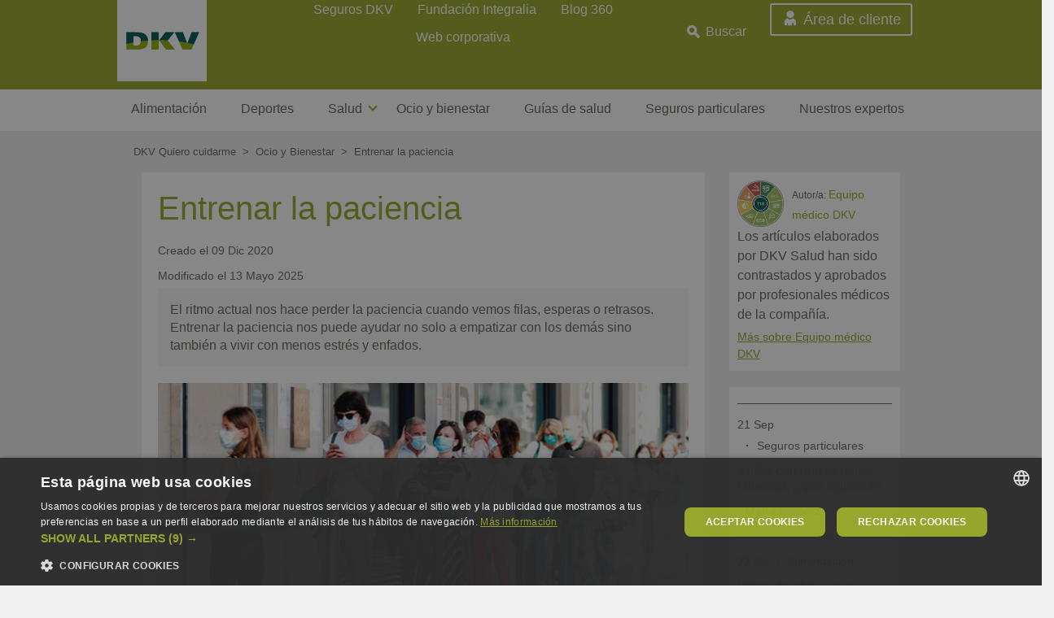

--- FILE ---
content_type: text/html; charset=UTF-8
request_url: https://quierocuidarme.dkv.es/ocio-y-bienestar/entrenar-la-paciencia
body_size: 17693
content:
<!DOCTYPE html>
<html lang="es" dir="ltr" prefix="content: http://purl.org/rss/1.0/modules/content/  dc: http://purl.org/dc/terms/  foaf: http://xmlns.com/foaf/0.1/  og: http://ogp.me/ns#  rdfs: http://www.w3.org/2000/01/rdf-schema#  schema: http://schema.org/  sioc: http://rdfs.org/sioc/ns#  sioct: http://rdfs.org/sioc/types#  skos: http://www.w3.org/2004/02/skos/core#  xsd: http://www.w3.org/2001/XMLSchema# ">
<head>
  
  <meta charset="utf-8" />
<link rel="preload" as="image" href="/sites/default/files/styles/article_teaser_big_630x360/public/2025-05/entrenar%20la%20paciencia1.jpeg?itok=tnYutzlp" fetchpriority="high" type="image/jpeg" />
<script>window.dataLayer = window.dataLayer || []; window.dataLayer.push({"drupalLanguage":"es","drupalCountry":"ES","entityCreated":"1607507065","entityLangcode":"es","entityUid":"0","entityUuid":"7ea4a442-b194-4a29-9419-30647e8ee629","entityVid":"65697","entityType":"node","entityBundle":"article","entityId":"1572","entityTitle":"Entrenar la paciencia","entityTaxonomy":{"categories":{"635":"Ocio y Bienestar"},"author":{"351":"Equipo médico DKV"},"section":{"480":"Ocio y bienestar"},"page_type":{"472":"Artículo"}}});</script>
<script type="application/ld+json">{"@context":"https://schema.org","@type":"BlogPosting","headline":"Entrenar la paciencia","description":"El ritmo actual nos hace perder la paciencia cuando vemos filas, esperas o retrasos. Entrenar la paciencia nos ayuda a empatizar y a vivir menos estresados.","articleBody":"<p>Actualmente <strong>vivimos en el mundo del “ya”, todo es para “ya”</strong>, y muchas cosas las podemos tener a un solo clic. Si a esto le sumamos que, desde que convivimos con una pandemia mundial, la agilidad y rapidez del mundo que conocíamos se ha visto trastocada: colas en los supermercados, esperas al teléfono, retrasos en pruebas médicas, demoras para coger cita en servicios públicos, peluquerías, etc. el resultado es que, hoy más que nunca, <strong>debemos entrenar la paciencia</strong>, aprender a ser pacientes para sobrevivir.</p>\r\n\r\n<ol>\r\n\t<li><a>¿Qué es la paciencia?</a></li>\r\n\t<li><a>Ventajas de ser una persona paciente</a></li>\r\n\t<li><a>¿Cómo entrenar la paciencia?</a></li>\r\n\t<li><a>10 consejos para&nbsp;aprender a tener paciencia&nbsp;</a></li>\r\n\t<li><a>Recuerda que…</a></li>\r\n</ol>\r\n\r\n<h2><strong><a>¿Qué es la paciencia?</a></strong></h2>\r\n\r\n<p><strong>La paciencia es la habilidad de esperar desde la serenidad</strong>. A menudo se confunde con pasividad, pero no tiene nada que ver. La pasividad es no hacer nada, mientras que la paciencia consiste en saber esperar mientras llega aquello que deseamos, aceptando que las cosas no siempre dependen de nosotros mismos, y además disfrutando del momento.</p>\r\n\r\n\r\n\r\n<h2><strong><a>Ventajas de ser una persona paciente</a></strong></h2>\r\n\r\n<p>La paciencia…</p>\r\n\r\n<ul>\r\n\t<li>Nos ayuda a <strong>disfrutar del presente.</strong></li>\r\n\t<li>A <strong>no ser esclavos de la inmediatez</strong> a la que nos vemos sometidos a diario.</li>\r\n\t<li>Disminuye la ansiedad y <strong>nos hace menos irascibles.</strong></li>\r\n\t<li>Es saludable para <strong>aprender a tolerar la frustración.</strong></li>\r\n\t<li><strong>Fortalece nuestra fuerza de voluntad</strong> y la capacidad de superación.</li>\r\n\t<li>Nos permite <strong>analizar problemas con detenimiento</strong>, encontrando la solución perfecta para los mimos.</li>\r\n</ul>\r\n\r\n<p>En definitiva, es un <strong>signo de inteligencia emocional,</strong> que nos permite aprender a diferenciar entre aquello por lo que merece la pena esperar y aquello que no es tan importante.</p>\r\n\r\n<p>Por todo esto, aumentar la paciencia y ser más paciente <strong>es clave para mejorar la calidad de nuestra vida emocional</strong>. Y, como no se trata de un don sino de una habilidad, podemos entrenar la paciencia.</p>\r\n\r\n\r\n\r\n<h2><strong><a>¿Cómo entrenar la paciencia?</a></strong></h2>\r\n\r\n<p>Es cierto que el entorno que tenemos no ayuda nada a practicar el hábito de saber esperar. Pero como todos sabemos que <strong>la impaciencia es una fuente de insatisfacción y de malestar</strong>, queremos darte algunos consejos para que entrenes la capacidad de ser paciente.</p>\r\n\r\n<p>&nbsp;</p>\r\n\r\n\r\n\r\n<p>&nbsp;</p>\r\n\r\n<h2><strong><a>10 consejos para&nbsp;aprender a tener paciencia</a></strong></h2>\r\n\r\n<ol>\r\n\t<li><strong>No digas “yo soy así” para justificar tu impulsividad</strong>, tu prisa y tu falta de paciencia. Tal vez eres así hoy, pero puedes dejar de así si entrenas.</li>\r\n\t<li><strong>Identifica los elementos que habitualmente te generan más impaciencia.</strong> Qué personas, actividades, o situaciones hacen que actúes de forma impulsiva y reactiva, sin pensar:\r\n\t<ul>\r\n\t\t<li>En la cola para pagar en el supermercado.</li>\r\n\t\t<li>Cuando mis hijos no obedecen.</li>\r\n\t\t<li>Si tengo a un “torpe” conduciendo delante de mí.</li>\r\n\t\t<li>Cuando mi madre me dice lo que tengo que hacer.</li>\r\n\t</ul>\r\n\t</li>\r\n\t<li>Ordena esta lista de situaciones que te impacientan de mayor a menor importancia, y analiza cuáles dependen realmente de ti y cuáles de los demás. Hecho esto, <strong>ponte manos a la obra exclusivamente con las que dependan de ti.</strong></li>\r\n\t<li><strong>Deja que las cosas que no dependen de ti fluyan</strong> y sigan su curso, no el curso que dicta tu voluntad.</li>\r\n\t<li><strong>No trates de cambiar todas las situaciones de golpe</strong>. Empieza solo por una, y ensayala en tu mente comportándote pacientemente ante esa situación en la que sueles perder la paciencia. Disfruta de la opción B. La opción A es la impaciencia. Y piensa que esa opción también te representa.</li>\r\n\t<li>Cambia la etiqueta de impaciente que te has puesto, o te han puesto, y a partir de ahora identifícate con ser una persona paciente. <strong>Las etiquetas condicionan nuestra forma de actuar.</strong> Así que cuanto más te lo repitas, antes empezarás a actuar así.</li>\r\n\t<li>Baja el ritmo en las actividades diarias: comer, caminar, respirar, leer… aunque tengas muchas cosas por hacer. <strong>Ir rápido solo te llevará a cometer más errores, y no a resolverlos antes.</strong> Recuerda el dicho “vísteme despacio que tengo prisa”.</li>\r\n\t<li><strong>Respira conscientemente</strong> para que puedas responder en lugar de reaccionar, gestionar mejor los impulsos, y manejar correctamente situaciones de estrés, delicadas o conflictivas. La meditación Mindfulness consiste en observar el momento presente tal como es, en respirar pausadamente, entrenar la paciencia y la atención plena y consciente de forma intencionada. Otras formas de conectar con la respiración son el yoga y el taichí.</li>\r\n\t<li><strong>Deja de querer tenerlo todo controlado</strong>, la vida es muy amiga de la incertidumbre. Acepta las cosas tal y como vienen y no entres en constantes quejas y lamentos por cuestiones que no cambiarán por más que tú lo desees.</li>\r\n\t<li><strong>Elige ocasiones que desees vivir plenamente</strong>: disfruta de tu comida preferida, de escuchar la música que te gusta, ver una película, mantener una charla con los amigos o un paseo por la playa.</li>\r\n</ol>\r\n\r\n<h2><strong><a>Recuerda que…</a></strong></h2>\r\n\r\n<p>Si alguna vez has plantado una semilla, sea de lo que sea, sabes que hasta que tenga flor, o de fruto, hay que regar y cuidarla. Su secreto es la paciencia.</p>\r\n","articleSection":"Ocio y bienestar","genre":"Artículos de Ocio y bienestar","keywords":"Entrenar la paciencia","datePublished":"2020-12-09","dateModified":"2025-11-05","copyrightYear":"2025","image":{"@type":"ImageObject","url":"https://quierocuidarme.dkv.es/sites/default/files/2025-05/entrenar%20la%20paciencia1.jpeg"},"mainEntityOfPage":{"@type":["WebPage","ItemPage"],"@id":"https://quierocuidarme.dkv.es/ocio-y-bienestar/entrenar-la-paciencia","name":"Entrenar la paciencia"},"author":{"@type":"Person","name":"Equipo médico DKV  ","url":"https://quierocuidarme.dkv.es/expertos/equipo-medico-dkv","image":"https://quierocuidarme.dkv.es/sites/default/files/2021-07/equipo-medico-dkv.jpg","sameAs":[]},"publisher":{"@type":"Organization","@id":"https://quierocuidarme.dkv.es/#publisher","name":"Quiero Cuidarme DKV","url":"https://quierocuidarme.dkv.es","ethicsPolicy":"https://dkv.es/corporativo/codigo-conducta","actionableFeedbackPolicy":"https://dkv.es/contacto","ownershipFundingInfo":"https://quierocuidarme.dkv.es/quienes-somos","sameAs":["https://es-es.facebook.com/dkvseguros","http://instagram.com/dkvseguros","https://www.linkedin.com/company/dkv-salud-bienestar","https://www.pinterest.es/DKVsalud","https://twitter.com/DKVSeguros","https://www.youtube.com/user/DKVseguros"],"logo":{"@type":"ImageObject","url":"https://quierocuidarme.dkv.es/themes/custom/dkv_theme/logo.png","height":"110","width":"110"}}}</script>
<meta name="description" content="El ritmo actual nos hace perder la paciencia cuando vemos filas, esperas o retrasos. Entrenar la paciencia nos ayuda a empatizar y a vivir menos estresados." />
<meta name="abstract" content="El entorno que tenemos no ayuda nada a practicar el hábito de saber esperar. PLa impaciencia es una fuente de insatisfacción y de malestar, queremos darte algunos consejos entrenar la paciencia." />
<meta name="keywords" content="entrenar la paciencia, la paciencia, aprender a tener paciencia, tener paciencia, ser paciente" />
<link rel="canonical" href="https://quierocuidarme.dkv.es/ocio-y-bienestar/entrenar-la-paciencia" />
<meta http-equiv="content-language" content="es-ES" />
<meta name="robots" content="index, follow" />
<link rel="shortlink" href="https://quierocuidarme.dkv.es/node/1572" />
<link rel="image_src" href="/sites/default/files/2025-05/entrenar%20la%20paciencia1.jpeg" />
<meta name="referrer" content="unsafe-url" />
<meta name="rights" content="DKV Seguros" />
<meta property="og:site_name" content="DKV Quiero cuidarme" />
<meta property="og:type" content="article" />
<meta property="og:url" content="https://quierocuidarme.dkv.es/ocio-y-bienestar/entrenar-la-paciencia" />
<meta property="og:title" content="Entrenar la paciencia" />
<meta property="og:description" content="El ritmo actual nos hace perder la paciencia cuando vemos filas, esperas o retrasos. Entrenar la paciencia nos puede ayudar no solo a empatizar con los demás sino también a vivir con menos estrés y enfados." />
<meta property="og:image" content="https://quierocuidarme.dkv.es/sites/default/files/2025-05/entrenar%20la%20paciencia1.jpeg" />
<meta property="og:image:url" content="https://quierocuidarme.dkvsalud.es/sites/default/files/imagen/2020-12/entrenar-la-paciencia.jpg" />
<meta property="og:image:type" content="image/jpeg" />
<meta property="og:image:alt" content="entrenar-la-paciencia" />
<meta property="article:author" content="84218550998" />
<meta property="article:section" content="Ocio y bienestar" />
<meta property="fb:app_id" content="1926194124139835" />
<meta name="twitter:card" content="summary_large_image" />
<meta name="twitter:description" content="El ritmo actual nos hace perder la paciencia cuando vemos filas, esperas o retrasos. Entrenar la paciencia nos puede ayudar no solo a empatizar con los demás sino también a vivir con menos estrés y enfados." />
<meta name="twitter:site" content="@dkvseguros" />
<meta name="twitter:title" content="Entrenar la paciencia | DKV Quiero cuidarme" />
<meta name="twitter:site:id" content="47617957" />
<meta name="twitter:url" content="https://quierocuidarme.dkv.es/ocio-y-bienestar/entrenar-la-paciencia" />
<meta name="twitter:image" content="https://quierocuidarme.dkv.es/sites/default/files/2025-05/entrenar%20la%20paciencia1.jpeg" />
<meta name="Generator" content="Drupal 10 (https://www.drupal.org)" />
<meta name="MobileOptimized" content="width" />
<meta name="HandheldFriendly" content="true" />
<meta name="viewport" content="width=device-width, initial-scale=1, shrink-to-fit=no" />
<style>.async-hide { opacity: 0 !important} </style>
<meta http-equiv="x-ua-compatible" content="ie=edge" />
<link rel="icon" href="/themes/custom/dkv_theme/favicon.ico" type="image/vnd.microsoft.icon" />

    <title>Entrenar la paciencia | Quiero cuidarme</title>
    <link rel="stylesheet" media="all" href="/sites/default/files/css/css_SF6R_qcIlACpFrgvPs577lDQXZjCv_pqf98_liqTKyw.css?delta=0&amp;language=es&amp;theme=dkv_theme&amp;include=[base64]" async />
<link rel="stylesheet" media="all" href="/sites/default/files/css/css_LktUdraxDlLCcDUh7LqdRaGNcv4C-25ikatktjaDkVc.css?delta=1&amp;language=es&amp;theme=dkv_theme&amp;include=[base64]" async />

      <script src="/sites/default/files/js/js_WFQ8aFVmvbXFVuNG6HGmqX6bM437siDgd78_4O1U9wE.js?scope=header&amp;delta=0&amp;language=es&amp;theme=dkv_theme&amp;include=[base64]"></script>

        <script type="text/javascript" id="hs-script-loader" async defer src="//js.hs-scripts.com/2841087.js"></script>
        </head>
<body class="layout-no-sidebars page-node-1572 path-node node--type-article">
<a href="#main-content" class="visually-hidden focusable skip-link">
  Pasar al contenido principal
</a>
<noscript><iframe src="https://www.googletagmanager.com/ns.html?id=GTM-538FLN"
                  height="0" width="0" style="display:none;visibility:hidden"></iframe></noscript>

  <div class="dialog-off-canvas-main-canvas" data-off-canvas-main-canvas>
    
<div id="page-wrapper">
  <div id="page">
    <header id="header" class="header" role="banner" aria-label="Site header">
          <div id="header" class="container">
                    <div class="left-header">
                <div class="container">
                      <section class="row region region-left-header">
          <a href="/" title="Home" rel="home" class="navbar-brand">
              <img src="/themes/custom/dkv_theme/logo.png" alt="Home" class="img-fluid align-top logo-desktop" height="110" width="110" />
        <img src="/themes/custom/dkv_theme/logo-mobile.png" alt="Home" class="img-fluid align-top logo-responsive" height="55" width="55" />
            <span class="ml-2 d-none d-md-inline"></span>
    </a>
    <nav role="navigation"
     aria-labelledby="block-megamenu-3-menu" id="block-megamenu-3" class="hide block block-menu navigation menu--megamenu" data-block-plugin-id="system_menu_block:megamenu">
                        
    <p class="sr-only" id="block-megamenu-3-menu">Megamenu</p>
    

                
              <ul data-region="left_header" id="block-megamenu-3" class="clearfix nav container">
                    <li class="menu-icon menu-icon-223 nav-item">
                <a href="https://quierocuidarme.dkv.es/alimentacion" class="nav-link nav-link-https--quierocuidarmedkves-alimentacion">Alimentación</a>

              </li>
                <li class="menu-icon menu-icon-224 nav-item">
                <a href="https://quierocuidarme.dkv.es/deportes" class="nav-link nav-link-https--quierocuidarmedkves-deportes">Deportes</a>

              </li>
                <li class="menu-icon menu-icon-225 nav-item menu-item--expanded dropdown">
                <span class="nav-link nav-link-">Salud</span>

                <div class="submegamenu-wrapper">
          <div class="submegamenu-flex-wrap">
                                          <ul class="menu container">
                    <li class="menu-icon menu-icon-255 nav-item">
                <a href="/salud-para-ninos" title="Salud infantil" class="nav-link nav-link--salud-para-ninos" data-drupal-link-system-path="taxonomy/term/641">Salud para niños</a>

              </li>
                <li class="menu-icon menu-icon-258 nav-item">
                <a href="/salud-para-mujeres" class="nav-link nav-link--salud-para-mujeres" data-drupal-link-system-path="taxonomy/term/640">Salud para mujeres</a>

              </li>
                <li class="menu-icon menu-icon-256 nav-item">
                <a href="/salud-para-hombres" title="Salud masculina" class="nav-link nav-link--salud-para-hombres" data-drupal-link-system-path="taxonomy/term/638">Salud para hombres</a>

              </li>
                <li class="menu-icon menu-icon-257 nav-item">
                <a href="/salud-para-mayores" class="nav-link nav-link--salud-para-mayores" data-drupal-link-system-path="taxonomy/term/639">Salud para mayores</a>

              </li>
                <li class="menu-icon menu-icon-254 nav-item">
                <a href="https://quierocuidarme.dkv.es/salud-en-el-trabajo" class="nav-link nav-link-https--quierocuidarmedkves-salud-en-el-trabajo">Salud en el trabajo</a>

              </li>
                <li class="menu-icon menu-icon-260 nav-item">
                <a href="/prevencion" class="nav-link nav-link--prevencion" data-drupal-link-system-path="taxonomy/term/636">Prevención</a>

              </li>
                <li class="menu-icon menu-icon-259 nav-item">
                <a href="/salud-para-todos" class="nav-link nav-link--salud-para-todos" data-drupal-link-system-path="taxonomy/term/642">Salud para todos</a>

              </li>
        </ul>
  
                        </div>
        </div>
              </li>
                <li class="menu-icon menu-icon-253 nav-item">
                <a href="https://quierocuidarme.dkv.es/ocio-y-bienestar" class="nav-link nav-link-https--quierocuidarmedkves-ocio-y-bienestar">Ocio y bienestar</a>

              </li>
                <li class="menu-icon menu-icon-233 nav-item">
                <a href="https://cuidatemucho.dkvsalud.es/biblioteca-guias-gratuitas" class="nav-link nav-link-https--cuidatemuchodkvsaludes-biblioteca-guias-gratuitas">Guías de salud</a>

              </li>
                <li class="menu-icon menu-icon-266 nav-item">
                <a href="https://quierocuidarme.dkv.es/seguros-particulares" class="nav-link nav-link-https--quierocuidarmedkves-seguros-particulares">Seguros particulares</a>

              </li>
                <li class="menu-icon menu-icon-235 nav-item">
                <a href="/expertos" class="nav-link nav-link--expertos" data-drupal-link-system-path="node/50">Nuestros expertos</a>

              </li>
        </ul>
  


    </nav>

  </section>

                </div>
            </div>
                <div class="right-header">
                            <div class="header-right-top">
                    <div class="container">
                          <section class="row region region-right-top-header">
    <div data-quickedit-entity-id="block_content/"  id="block-htmlblock-3" class="client-area-link-responsive block block-dkv-core block-html-block" data-block-plugin-id="html_block">
  
    
      <div class="content">
      <p class="link-responsive"><a href="https://areadelcliente.dkv.es/">Usuario</a></p>

    </div>
  </div>
<div data-quickedit-entity-id="block_content/"  id="block-htmlblock-4" data-block-plugin-id="html_block" class="block block-dkv-core block-html-block">
  
    
      <div class="content">
      <p class="responsive-menu"><span class="hamburguer">Menú</span></p>

    </div>
  </div>
<nav role="navigation"
     aria-labelledby="block-contactheader-menu" id="block-contactheader" data-block-plugin-id="system_menu_block:contact-header" class="block block-menu navigation menu--contact-header">
                        
    <p class="sr-only" id="block-contactheader-menu">Contact Header</p>
    

                
              <ul class="clearfix nav">
                    <li class="menu-icon menu-icon-212 nav-item">
                <a href="https://dkv.es/particulares" class="nav-link nav-link-https--dkves-particulares">Seguros DKV</a>
              </li>
                <li class="menu-icon menu-icon-267 nav-item">
                <a href="https://dkvintegralia.org/" target="_blank" class="nav-link nav-link-https--dkvintegraliaorg-">Fundación Integralia</a>
              </li>
                <li class="menu-icon menu-icon-177 nav-item">
                <a href="https://dkv.es/corporativo/blog-360" class="nav-link nav-link-https--dkves-corporativo-blog-360">Blog 360</a>
              </li>
                <li class="menu-icon menu-icon-179 nav-item">
                <a href="https://dkv.es/corporativo/" class="nav-link nav-link-https--dkves-corporativo-">Web corporativa</a>
              </li>
        </ul>
  


    </nav>
<div data-quickedit-entity-id="block_content/"  class="views-exposed-form bef-exposed-form block block-views block-views-exposed-filter-blocksearch-page-1 search-page-1" data-drupal-selector="views-exposed-form-search-page-1" id="block-block-search" data-block-plugin-id="views_exposed_filter_block:search-page_1">
  
      <p class="search-title" >Buscar</p>
    
      <div class="content">
      
<form action="/buscar" method="get" id="views-exposed-form-search-page-1" accept-charset="UTF-8">
  <div class="d-flex flex-wrap form-row">
  





  <div class="js-form-item js-form-type-textfield form-type-textfield js-form-item-s form-item-s">
          
                    <input placeholder="Buscar por tema, autor..." data-drupal-selector="edit-s" type="text" id="edit-s" name="s" value="" size="30" maxlength="128" class="form-control" />

                      </div>
<div data-drupal-selector="edit-actions" class="form-actions js-form-wrapper form-wrapper mb-3" id="edit-actions"><button data-drupal-selector="edit-submit-search" type="submit" id="edit-submit-search" value="Buscar" class="button js-form-submit form-submit btn btn-primary">Buscar</button>
</div>

</div>

</form>

    </div>
  </div>
<div data-quickedit-entity-id="block_content/"  id="block-htmlblock-2" class="client-area-link block block-dkv-core block-html-block" data-block-plugin-id="html_block">
  
    
      <div class="content">
      <p class="link"><a href="https://areadelcliente.dkv.es/publica/login/login">Área de cliente</a></p>

    </div>
  </div>

  </section>

                    </div>
                </div>
                                </div>
    </div>
    <div class="megamenu">
                    <div class="container-fluid">
                  <section class="row region region-megamenu">
    <nav role="navigation"
     aria-labelledby="block-megamenu-menu" id="block-megamenu" data-block-plugin-id="system_menu_block:megamenu" class="block block-menu navigation menu--megamenu">
                        
    <p class="sr-only" id="block-megamenu-menu">Megamenu</p>
    

                
              <ul data-region="megamenu" id="block-megamenu" class="clearfix nav container">
                    <li class="menu-icon menu-icon-223 nav-item">
                <a href="https://quierocuidarme.dkv.es/alimentacion" class="nav-link nav-link-https--quierocuidarmedkves-alimentacion">Alimentación</a>

              </li>
                <li class="menu-icon menu-icon-224 nav-item">
                <a href="https://quierocuidarme.dkv.es/deportes" class="nav-link nav-link-https--quierocuidarmedkves-deportes">Deportes</a>

              </li>
                <li class="menu-icon menu-icon-225 nav-item menu-item--expanded dropdown">
                <span class="nav-link nav-link-">Salud</span>

                <div class="submegamenu-wrapper">
          <div class="submegamenu-flex-wrap">
                                          <ul class="menu container">
                    <li class="menu-icon menu-icon-255 nav-item">
                <a href="/salud-para-ninos" title="Salud infantil" class="nav-link nav-link--salud-para-ninos" data-drupal-link-system-path="taxonomy/term/641">Salud para niños</a>

              </li>
                <li class="menu-icon menu-icon-258 nav-item">
                <a href="/salud-para-mujeres" class="nav-link nav-link--salud-para-mujeres" data-drupal-link-system-path="taxonomy/term/640">Salud para mujeres</a>

              </li>
                <li class="menu-icon menu-icon-256 nav-item">
                <a href="/salud-para-hombres" title="Salud masculina" class="nav-link nav-link--salud-para-hombres" data-drupal-link-system-path="taxonomy/term/638">Salud para hombres</a>

              </li>
                <li class="menu-icon menu-icon-257 nav-item">
                <a href="/salud-para-mayores" class="nav-link nav-link--salud-para-mayores" data-drupal-link-system-path="taxonomy/term/639">Salud para mayores</a>

              </li>
                <li class="menu-icon menu-icon-254 nav-item">
                <a href="https://quierocuidarme.dkv.es/salud-en-el-trabajo" class="nav-link nav-link-https--quierocuidarmedkves-salud-en-el-trabajo">Salud en el trabajo</a>

              </li>
                <li class="menu-icon menu-icon-260 nav-item">
                <a href="/prevencion" class="nav-link nav-link--prevencion" data-drupal-link-system-path="taxonomy/term/636">Prevención</a>

              </li>
                <li class="menu-icon menu-icon-259 nav-item">
                <a href="/salud-para-todos" class="nav-link nav-link--salud-para-todos" data-drupal-link-system-path="taxonomy/term/642">Salud para todos</a>

              </li>
        </ul>
  
                        </div>
        </div>
              </li>
                <li class="menu-icon menu-icon-253 nav-item">
                <a href="https://quierocuidarme.dkv.es/ocio-y-bienestar" class="nav-link nav-link-https--quierocuidarmedkves-ocio-y-bienestar">Ocio y bienestar</a>

              </li>
                <li class="menu-icon menu-icon-233 nav-item">
                <a href="https://cuidatemucho.dkvsalud.es/biblioteca-guias-gratuitas" class="nav-link nav-link-https--cuidatemuchodkvsaludes-biblioteca-guias-gratuitas">Guías de salud</a>

              </li>
                <li class="menu-icon menu-icon-266 nav-item">
                <a href="https://quierocuidarme.dkv.es/seguros-particulares" class="nav-link nav-link-https--quierocuidarmedkves-seguros-particulares">Seguros particulares</a>

              </li>
                <li class="menu-icon menu-icon-235 nav-item">
                <a href="/expertos" class="nav-link nav-link--expertos" data-drupal-link-system-path="node/50">Nuestros expertos</a>

              </li>
        </ul>
  


    </nav>

  </section>

            </div>
            </div>
    </header>
            <div id="main-wrapper" class="layout-main-wrapper clearfix">
          <div id="main" class="container-fluid p-0">
        
        <div class="row row-offcanvas row-offcanvas-left clearfix">
            <main class="main-content col" id="content" role="main">
                <section class="section">
                    <a id="main-content" tabindex="-1"></a>
                    <div class="menu-overlay"></div>
                      <div data-drupal-messages-fallback class="hidden"></div><div data-quickedit-entity-id="block_content/"  id="block-breadcrumbs" data-block-plugin-id="system_breadcrumb_block" class="block block-system block-system-breadcrumb-block">
  
    
      <div class="content">
      

  <nav role="navigation" aria-label="breadcrumb">
    <ol class="breadcrumb container">
                  <li class="breadcrumb-item">
          <a href="/">DKV Quiero cuidarme</a>
        </li>
                        <li class="breadcrumb-item">
          <a href="/ocio-y-bienestar">Ocio y Bienestar</a>
        </li>
                        <li class="breadcrumb-item active">
          Entrenar la paciencia
        </li>
              </ol>
  </nav>

    </div>
  </div><div data-quickedit-entity-id="block_content/"  id="block-dkv-theme-content" data-block-plugin-id="system_main_block" class="block block-system block-system-main-block">
  
    
      <div class="content">
      

<article data-history-node-id="1572" about="/ocio-y-bienestar/entrenar-la-paciencia" class="node node--type-article node--view-mode-full clearfix">
  <header>
    
        
      </header>
  <div class="node__content clearfix">
    <div class="layout-settings-wrapper">    <div class="row article-content container mr-auto ml-auto">
                    <div class="col-md-9 region--first">
                <div class="container white-background content">
                    <div class="row article-header">
                                                    <div class="col-md-12 top-section">
                                <div data-quickedit-entity-id="block_content/"  data-block-plugin-id="field_block:node:article:title" class="block block-layout-builder block-field-blocknodearticletitle nodearticletitle">
  
    
      <div class="content container">
      <span class="field field--name-title field--type-string field--label-hidden"><h1>Entrenar la paciencia</h1></span>

    </div>
  </div>
                            </div>
                                                                            <div class="col-md-4 bottom-left">
                                <div data-quickedit-entity-id="block_content/"  data-block-plugin-id="field_block:node:article:publish_date" class="block block-layout-builder block-field-blocknodearticlepublish-date nodearticlepublish-date">
  
    
      <div class="content">
      
  <div class="field field--name-publish-date field--type-datetime field--label-inline field--items--show-more--0">
    <div class="field__label">Creado el </div>
              <div class="field__item">09 Dic 2020</div>
      </div>

    </div>
  </div><div data-quickedit-entity-id="block_content/"  data-block-plugin-id="field_block:node:article:date_update" class="block block-layout-builder block-field-blocknodearticledate-update nodearticledate-update">
  
    
      <div class="content">
      
  <div class="field field--name-date-update field--type-datetime field--label-above field--items--show-more--0">
    <div class="field__label">Modificado el </div>
              <div class="field__item">13 Mayo 2025</div>
      </div>

    </div>
  </div>
                            </div>
                                                                            <div class="col-md-8 bottom-right">
                                
                            </div>
                                            </div>
                    <div data-quickedit-entity-id="block_content/"  data-block-plugin-id="field_block:node:article:field_lead" class="block block-layout-builder block-field-blocknodearticlefield-lead nodearticlefield-lead">
  
    
      <div class="content">
      
            <div class="clearfix text-formatted field field--name-field-lead field--type-text field--label-hidden field--items--show-more--0 field__item">El ritmo actual nos hace perder la paciencia cuando vemos filas, esperas o retrasos. Entrenar la paciencia nos puede ayudar no solo a empatizar con los demás sino también a vivir con menos estrés y enfados.</div>
      
    </div>
  </div><div data-quickedit-entity-id="block_content/"  data-block-plugin-id="field_block:node:article:image" class="block block-layout-builder block-field-blocknodearticleimage nodearticleimage">
  
    
      <div class="content">
      
            <div class="field field--name-image field--type-entity-reference field--label-hidden field--items--show-more--0 field__item"><div>
  
  
            <div class="field field--name-image field--type-image field--label-hidden field--items--show-more--0 field__item">  <img src="/sites/default/files/styles/article_teaser_big_630x360/public/2025-05/entrenar%20la%20paciencia1.jpeg?itok=tnYutzlp" width="630" height="360" alt="entrenar la paciencia" fetchpriority="high" typeof="foaf:Image" class="image-style-article-teaser-big-630x360" />


</div>
      
</div>
</div>
      
    </div>
  </div><div data-quickedit-entity-id="block_content/"  data-block-plugin-id="field_block:node:article:photo_description" class="block block-layout-builder block-field-blocknodearticlephoto-description nodearticlephoto-description">
  
    
      <div class="content">
      
  <div class="field field--name-photo-description field--type-string field--label-visually_hidden field--items--show-more--0">
    <div class="field__label visually-hidden">Pie de foto</div>
              <div class="field__item">Entrenar la paciencia</div>
      </div>

    </div>
  </div><div data-quickedit-entity-id="block_content/"  data-block-plugin-id="field_block:node:article:body" class="block block-layout-builder block-field-blocknodearticlebody nodearticlebody">
  
    
      <div class="content">
      
            <div class="clearfix text-formatted field field--name-body field--type-text-with-summary field--label-hidden field--items--show-more--0 field__item"><p>Actualmente <strong>vivimos en el mundo del “ya”, todo es para “ya”</strong>, y muchas cosas las podemos tener a un solo clic. Si a esto le sumamos que, desde que convivimos con una pandemia mundial, la agilidad y rapidez del mundo que conocíamos se ha visto trastocada: colas en los supermercados, esperas al teléfono, retrasos en pruebas médicas, demoras para coger cita en servicios públicos, peluquerías, etc. el resultado es que, hoy más que nunca, <strong>debemos entrenar la paciencia</strong>, aprender a ser pacientes para sobrevivir.</p>

<ol>
	<li><a href="#que">¿Qué es la paciencia?</a></li>
	<li><a href="#ventajas">Ventajas de ser una persona paciente</a></li>
	<li><a href="#como">¿Cómo entrenar la paciencia?</a></li>
	<li><a href="#consejos">10 consejos para&nbsp;aprender a tener paciencia&nbsp;</a></li>
	<li><a href="#recuerda">Recuerda que…</a></li>
</ol>

<h2 class="title-fedra-h2"><strong><a name="que">¿Qué es la paciencia?</a></strong></h2>

<p><strong>La paciencia es la habilidad de esperar desde la serenidad</strong>. A menudo se confunde con pasividad, pero no tiene nada que ver. La pasividad es no hacer nada, mientras que la paciencia consiste en saber esperar mientras llega aquello que deseamos, aceptando que las cosas no siempre dependen de nosotros mismos, y además disfrutando del momento.</p>

<div class="views-entity-embed"><div class="view view-related-post view-id-related_post view-display-id-default js-view-dom-id-fe885cc7bf087c996b136d528e8295f7dae316646ea744ac78c46bb095fc7d89">
  
    
      
      <div class="view-content row">
          <div class="views-row">
    <div class="views-content">
    

<article data-history-node-id="5627" about="/ocio-y-bienestar/suelo-pelvico" class="node node--type-article node--view-mode-related-post- clearfix">
  <header>
    
        
      </header>
  <div class="node__content clearfix">
    
            <div class="field field--name-imagelist field--type-entity-reference field--label-hidden field--items--show-more--0 field__item"><div>
  
  
            <div class="blazy blazy--field blazy--image blazy--image--related blazy--view--related-post-default-default blazy--view blazy--view--related-post blazy--view--related-post--default field field--name-image field--type-image field--label-hidden field--items--show-more--0 field__item" data-blazy>




                  <div class="media media--blazy media--image is-b-loading"><img alt="Mujer ejercitando su suelo pélvico con la ayuda de una fitball" class="media__image media__element b-lazy" decoding="async" loading="lazy" data-src="/sites/default/files/styles/related_post_220x130/public/2025-09/suelo-pelvico-1.jpg?itok=14n2_bph" src="data:image/svg+xml;charset=utf-8,%3Csvg%20xmlns%3D'http%3A%2F%2Fwww.w3.org%2F2000%2Fsvg'%20viewBox%3D'0%200%201%201'%2F%3E" width="220" height="130" fetchpriority="high" typeof="foaf:Image">
        </div>
        
  
</div>
      
</div>
</div>
      
<div class="group-right">
      
<div class="group-info">
      
            <div class="field field--name-publish-date field--type-datetime field--label-hidden field--items--show-more--0 field__item">08 Sep</div>
      
            <div class="field field--name-category field--type-entity-reference field--label-hidden field--items--show-more--0 field__item"><a href="/ocio-y-bienestar" hreflang="es">Ocio y Bienestar</a></div>
      
  </div>
<span class="field field--name-title field--type-string field--label-hidden"><span><a href="/ocio-y-bienestar/suelo-pelvico" hreflang="es">Suelo pélvico: qué es y por qué importa más de lo que crees</a></span></span>

            <div class="field field--name-field-author field--type-entity-reference field--label-hidden field--items--show-more--0 field__item"><div about="/expertos/begona-basterrechea" id="taxonomy-term-688" class="taxonomy-term vocabulary-author taxonomy--view-mode-mini-teaser">
  <div class="content">
    
            <div class="field field--name-image field--type-entity-reference field--label-hidden field--items--show-more--0 field__item"><div>
  
  
            <div class="blazy blazy--field blazy--image blazy--image--author-mini-teaser field field--name-image field--type-image field--label-hidden field--items--show-more--0 field__item" data-blazy>




                  <div class="media media--blazy media--image is-b-loading"><img alt="Begoña Basterrechea" class="media__image media__element b-lazy" decoding="async" loading="lazy" data-src="/sites/default/files/styles/author_mini_teaser_28x28/public/2024-07/Bego%C3%B1a%20Basterrechea.jpg?itok=5N8P2OQ2" src="data:image/svg+xml;charset=utf-8,%3Csvg%20xmlns%3D'http%3A%2F%2Fwww.w3.org%2F2000%2Fsvg'%20viewBox%3D'0%200%201%201'%2F%3E" width="28" height="28" typeof="foaf:Image">
        </div>
        
  
</div>
      
</div>
</div>
      <div class="field field--name-title">
<p>Begoña Basterrechea</p>
</div>

  </div>
</div>
</div>
      
            <div class="field field--name-field-subtitle field--type-string-long field--label-hidden field--items--show-more--0 field__item">  <p>El suelo pélvico no es importante solo para embarazadas o mayores. La realidad es que sostiene gran parte de tu bienestar diario y  calidad de vida en cualquier etapa, independientemente del sexo.</p>


  <div class="more-link"><a href="/ocio-y-bienestar/suelo-pelvico" class="more-link" aria-label="Read more about Suelo pélvico: qué es y por qué importa más de lo que crees" hreflang="es">Leer más</a></div>
</div>
      
  </div>

  </div>
</article>

    </div>
  </div>

    </div>
  
          </div>
</div>


<h2 class="title-fedra-h2"><strong><a name="ventajas">Ventajas de ser una persona paciente</a></strong></h2>

<p>La paciencia…</p>

<ul>
	<li>Nos ayuda a <strong>disfrutar del presente.</strong></li>
	<li>A <strong>no ser esclavos de la inmediatez</strong> a la que nos vemos sometidos a diario.</li>
	<li>Disminuye la ansiedad y <strong>nos hace menos irascibles.</strong></li>
	<li>Es saludable para <strong>aprender a tolerar la frustración.</strong></li>
	<li><strong>Fortalece nuestra fuerza de voluntad</strong> y la capacidad de superación.</li>
	<li>Nos permite <strong>analizar problemas con detenimiento</strong>, encontrando la solución perfecta para los mimos.</li>
</ul>

<p>En definitiva, es un <strong>signo de inteligencia emocional,</strong> que nos permite aprender a diferenciar entre aquello por lo que merece la pena esperar y aquello que no es tan importante.</p>

<p>Por todo esto, aumentar la paciencia y ser más paciente <strong>es clave para mejorar la calidad de nuestra vida emocional</strong>. Y, como no se trata de un don sino de una habilidad, podemos entrenar la paciencia.</p>

<div class="align-center">
  
  
            <div class="blazy blazy--field blazy--image blazy--image--embedded field field--name-image field--type-image field--label-hidden field--items--show-more--0 field__item" data-blazy>




                  <div class="media media--blazy media--image is-b-loading"><img alt="entrenar la paciencia" class="media__image media__element b-lazy" decoding="async" loading="lazy" data-src="/sites/default/files/2025-05/entrenar_la_paciencia.jpg" src="data:image/svg+xml;charset=utf-8,%3Csvg%20xmlns%3D'http%3A%2F%2Fwww.w3.org%2F2000%2Fsvg'%20viewBox%3D'0%200%201%201'%2F%3E" width="717" height="487" fetchpriority="high" typeof="foaf:Image">
        </div>
        
  
</div>
      
</div>


<h2 class="title-fedra-h2"><strong><a name="como">¿Cómo entrenar la paciencia?</a></strong></h2>

<p>Es cierto que el entorno que tenemos no ayuda nada a practicar el hábito de saber esperar. Pero como todos sabemos que <strong>la impaciencia es una fuente de insatisfacción y de malestar</strong>, queremos darte algunos consejos para que entrenes la capacidad de ser paciente.</p>

<p>&nbsp;</p>

<div data-embed-button="block" data-entity-embed-display="view_mode:block_content.full" data-entity-type="block_content" data-entity-uuid="a6b45c90-3d11-4b8b-8d82-ee41c1547a0e" data-langcode="es" data-entity-embed-display-settings="[]" class="embedded-entity inbound-block view-mode-full">
            <div class="field field--name-field-title field--type-string field--label-hidden field--items--show-more--0 field__item">Guía gratuita</div>
      
<div class="background-group">
      
            <div class="field field--name-field-image field--type-entity-reference field--label-hidden field--items--show-more--0 field__item"><div>
  
  
            <div class="blazy blazy--field blazy--image blazy--image--inbound-marketing field field--name-image field--type-image field--label-hidden field--items--show-more--0 field__item" data-blazy>




                  <div class="media media--blazy media--image is-b-loading"><img alt="Gestionar la ansiedad" class="media__image media__element b-lazy" decoding="async" loading="lazy" data-src="/sites/default/files/styles/inbound_mark_220x220/public/2021-09/DKV-Ansiead-AFFOR-portada2d.JPG?itok=38_j-haa" src="data:image/svg+xml;charset=utf-8,%3Csvg%20xmlns%3D'http%3A%2F%2Fwww.w3.org%2F2000%2Fsvg'%20viewBox%3D'0%200%201%201'%2F%3E" width="220" height="220" fetchpriority="high" typeof="foaf:Image">
        </div>
        
  
</div>
      
</div>
</div>
      
<div class="group-right">
      
            <div class="field field--name-field-subtitle field--type-string field--label-hidden field--items--show-more--0 field__item">Cómo gestionar la ansiedad</div>
      
            <div class="clearfix text-formatted field field--name-body field--type-text-with-summary field--label-hidden field--items--show-more--0 field__item"><p class="body">La ansiedad nos afecta en la forma en la que pensamos, reaccionamos físicamente y actuamos. ¿Cómo <strong>controlar la ansiedad</strong>? Te damos diferentes <strong>estrategias para gestionar la ansiedad.</strong></p>
</div>
      
            <div class="field field--name-field-cta-download field--type-link field--label-hidden field--items--show-more--0 field__item"><a href="https://cuidatemucho.dkvsalud.es/descargar-gestionar-la-ansiedad-en-el-trabajo" rel="nofollow">Descarga la guía gratis</a></div>
      
  </div>

  </div>
</div>


<p>&nbsp;</p>

<h2 class="title-fedra-h2"><strong><a name="consejos">10 consejos para&nbsp;aprender a tener paciencia</a></strong></h2>

<ol>
	<li><strong>No digas “yo soy así” para justificar tu impulsividad</strong>, tu prisa y tu falta de paciencia. Tal vez eres así hoy, pero puedes dejar de así si entrenas.</li>
	<li><strong>Identifica los elementos que habitualmente te generan más impaciencia.</strong> Qué personas, actividades, o situaciones hacen que actúes de forma impulsiva y reactiva, sin pensar:
	<ul>
		<li>En la cola para pagar en el supermercado.</li>
		<li>Cuando mis hijos no obedecen.</li>
		<li>Si tengo a un “torpe” conduciendo delante de mí.</li>
		<li>Cuando mi madre me dice lo que tengo que hacer.</li>
	</ul>
	</li>
	<li>Ordena esta lista de situaciones que te impacientan de mayor a menor importancia, y analiza cuáles dependen realmente de ti y cuáles de los demás. Hecho esto, <strong>ponte manos a la obra exclusivamente con las que dependan de ti.</strong></li>
	<li><strong>Deja que las cosas que no dependen de ti fluyan</strong> y sigan su curso, no el curso que dicta tu voluntad.</li>
	<li><strong>No trates de cambiar todas las situaciones de golpe</strong>. Empieza solo por una, y ensayala en tu mente comportándote pacientemente ante esa situación en la que sueles perder la paciencia. Disfruta de la opción B. La opción A es la impaciencia. Y piensa que esa opción también te representa.</li>
	<li>Cambia la etiqueta de impaciente que te has puesto, o te han puesto, y a partir de ahora identifícate con ser una persona paciente. <strong>Las etiquetas condicionan nuestra forma de actuar.</strong> Así que cuanto más te lo repitas, antes empezarás a actuar así.</li>
	<li>Baja el ritmo en las actividades diarias: comer, caminar, respirar, leer… aunque tengas muchas cosas por hacer. <strong>Ir rápido solo te llevará a cometer más errores, y no a resolverlos antes.</strong> Recuerda el dicho “vísteme despacio que tengo prisa”.</li>
	<li><strong>Respira conscientemente</strong> para que puedas responder en lugar de reaccionar, gestionar mejor los impulsos, y manejar correctamente situaciones de estrés, delicadas o conflictivas. La meditación Mindfulness consiste en observar el momento presente tal como es, en respirar pausadamente, entrenar la paciencia y la atención plena y consciente de forma intencionada. Otras formas de conectar con la respiración son el yoga y el taichí.</li>
	<li><strong>Deja de querer tenerlo todo controlado</strong>, la vida es muy amiga de la incertidumbre. Acepta las cosas tal y como vienen y no entres en constantes quejas y lamentos por cuestiones que no cambiarán por más que tú lo desees.</li>
	<li><strong>Elige ocasiones que desees vivir plenamente</strong>: disfruta de tu comida preferida, de escuchar la música que te gusta, ver una película, mantener una charla con los amigos o un paseo por la playa.</li>
</ol>

<h2 class="title-fedra-h2"><strong><a name="recuerda">Recuerda que…</a></strong></h2>

<p>Si alguna vez has plantado una semilla, sea de lo que sea, sabes que hasta que tenga flor, o de fruto, hay que regar y cuidarla. Su secreto es la paciencia.</p>
</div>
      
    </div>
  </div><div data-quickedit-entity-id="block_content/"  data-block-plugin-id="html_block" class="block block-dkv-core block-html-block">
  
      <span>Comentarios</span>
    
      <div class="content">
      <div class="social-share">
<div class="left-group">
<p class="body-big">Para realizar comentarios accede con tus redes sociales</p>

<div class="facebook"><a href="/user/login/facebook/">facebook</a></div>

<div class="twitter"><a href="/user/login/twitter/">twitter</a></div>

<div class="google"><a href="/user/login/google/">google</a></div>
</div>
</div>

    </div>
  </div>
<div data-quickedit-entity-id="block_content/"  data-block-plugin-id="field_block:node:article:field_comments" class="block block-layout-builder block-field-blocknodearticlefield-comments nodearticlefield-comments">
  
    
      <div class="content">
      <section id="node-article-field-comments--2" class="field field--name-field-comments field--type-comment field--label-hidden comment-wrapper">
  
  

  
</section>

    </div>
  </div><div data-quickedit-entity-id="block_content/"  data-block-plugin-id="social_sharing_block" class="block block-social-media block-social-sharing-block">
  
      <span>Comparte esta noticia</span>
    
      <div class="content">
      

<div class="social-media-sharing">
  <ul class="">
                    <li>
        <a    target="_blank"  rel="noopener noreferrer noindex nofollow"  class="facebook-share share"   href="http://www.facebook.com/share.php?u=https://quierocuidarme.dkv.es/ocio-y-bienestar/entrenar-la-paciencia&amp;title=Entrenar la paciencia"
          title="Facebook">
                      <img alt="Facebook" src="https://quierocuidarme.dkv.es/modules/contrib/social_media/icons/facebook_share.svg">
                  </a>

      </li>
                <li>
        <a    target="_blank"  rel="noopener noreferrer noindex nofollow"  class="linkedin share"   href="http://www.linkedin.com/shareArticle?mini=true&amp;url=https://quierocuidarme.dkv.es/ocio-y-bienestar/entrenar-la-paciencia&amp;title=Entrenar la paciencia&amp;source=https://quierocuidarme.dkv.es/ocio-y-bienestar/entrenar-la-paciencia"
          title="Linkedin">
                      <img alt="Linkedin" src="https://quierocuidarme.dkv.es/modules/contrib/social_media/icons/linkedin.svg">
                  </a>

      </li>
                <li>
        <a    target="_blank"  rel="noopener noreferrer noindex nofollow"  class="twitter share"   href="https://twitter.com/intent/tweet?text=Entrenar la paciencia&amp;url=https://quierocuidarme.dkv.es/ocio-y-bienestar/entrenar-la-paciencia&amp;via=dkvseguros&amp;hashtags=DKVSeguros"
          title="Twitter">
                      <img alt="Twitter" src="https://quierocuidarme.dkv.es/modules/contrib/social_media/icons/twitter.svg">
                  </a>

      </li>
                <li>
        <a      class="whatsapp show-for-small-only share"   href="https://wa.me/?text=https://quierocuidarme.dkv.es/ocio-y-bienestar/entrenar-la-paciencia"
          title="">
                      <img alt="" src="https://quierocuidarme.dkv.es/modules/contrib/social_media/icons/whatsapp.svg">
                  </a>

      </li>
      </ul>
</div>


    </div>
  </div>
<div data-quickedit-entity-id="block_content/"  data-block-plugin-id="dkv_ad_block" class="block block-dkv-core block-dkv-ad-block">
  
    
      <div class="content">
      
    </div>
  </div>
                </div>
            </div>
        
                    <div class="col-md-3 region--second">
                <div data-quickedit-entity-id="block_content/"  class="views-element-container block block-views block-views-blockauthor-widget-block-1 author-widget-block-1" data-block-plugin-id="views_block:author_widget-block_1">
  
    
      <div class="content">
      <div><div class="view view-author-widget view-id-author_widget view-display-id-block_1 js-view-dom-id-2f7b25e6df56fb4a747aac753aeae1cb8c4eb9dc4649c6291b137ce93186ac22">
  
    
      
      <div class="view-content row">
          <div class="views-row">
    <div class="views-content">
    <div about="/expertos/equipo-medico-dkv" id="taxonomy-term-351" class="taxonomy-term vocabulary-author taxonomy--view-mode-widget">
  <div class="content">
    
<div  class="field_group__html field_group__left">
      
            <div class="field field--name-image field--type-entity-reference field--label-hidden field--items--show-more--0 field__item"><div>
  
  
            <div class="blazy blazy--field blazy--image blazy--image--thumbnail blazy--view--related-post-default-default blazy--view blazy--view--related-post blazy--view--related-post--default field field--name-image field--type-image field--label-hidden field--items--show-more--0 field__item" data-blazy="">




                  <div class="media media--blazy media--image is-b-loading"><img alt="Equipo medico dkv" class="media__image media__element b-lazy" decoding="async" loading="lazy" data-src="/sites/default/files/styles/medium/public/2021-07/equipo-medico-dkv.jpg.webp?itok=4knd1OWX" src="data:image/svg+xml;charset=utf-8,%3Csvg%20xmlns%3D&#039;http%3A%2F%2Fwww.w3.org%2F2000%2Fsvg&#039;%20viewBox%3D&#039;0%200%201%201&#039;%2F%3E" width="220" height="220" fetchpriority="high" typeof="foaf:Image" />
        </div>
        
  
</div>
      
</div>
</div>
      
  </div>

<div  class="field_group__html field_group__right">
      <div class="field field--name-title-author"><span class="field__label">Autor/a: </span> <span class="author-name">Equipo médico DKV  </span></div>

  </div>

            <div class="clearfix text-formatted field field--name-author-resume field--type-text-long field--label-hidden field--items--show-more--0 field__item"><p class="body">Los artículos elaborados por DKV Salud han sido contrastados y aprobados por profesionales médicos de la compañía. &nbsp;</p>
</div>
      <div class="read-more"><a href="/expertos/equipo-medico-dkv">Más sobre Equipo médico DKV  </a></div>

  </div>
</div>

    </div>
  </div>

    </div>
  
          </div>
</div>

    </div>
  </div><div data-quickedit-entity-id="block_content/"  class="views-element-container block block-views block-views-blockmost-viewed-articles-block-1 most-viewed-articles-block-1" data-block-plugin-id="views_block:most_viewed_articles-block_1">
  
    
      <div class="content">
      <div><div class="view view-most-viewed-articles view-id-most_viewed_articles view-display-id-block_1 js-view-dom-id-ae79ed00fee18d80405bd8f4be8fcce14abf45a667cad51a559da983664d2375">
  
    
      
      <div class="view-content row">
          <div class="views-row">
    <div class="views-content">
    

<article data-history-node-id="5430" about="/seguros-particulares/sonar-con-una-persona-fallecida-que-significa" class="node node--type-article node--view-mode-most-viewed clearfix">
  <header>
    
        
      </header>
  <div class="node__content clearfix">
    
<div  class="group-info">
      
            <div class="field field--name-publish-date field--type-datetime field--label-hidden field--items--show-more--0 field__item">21 Sep</div>
      
            <div class="field field--name-category field--type-entity-reference field--label-hidden field--items--show-more--0 field__item"><a href="/seguros-particulares" hreflang="es">Seguros particulares</a></div>
      
  </div>
<span class="field field--name-title field--type-string field--label-hidden"><p><a href="/seguros-particulares/sonar-con-una-persona-fallecida-que-significa" hreflang="es">Soñar con una persona fallecida, ¿qué significa?</a></p></span>

            <div class="field field--name-field-author field--type-entity-reference field--label-hidden field--items--show-more--0 field__item"><div about="/expertos/marta-estevez" id="taxonomy-term-668" class="taxonomy-term vocabulary-author taxonomy--view-mode-mini-teaser">
  <div class="content">
    
            <div class="field field--name-image field--type-entity-reference field--label-hidden field--items--show-more--0 field__item"><div>
  
  
            <div class="blazy blazy--field blazy--image blazy--image--author-mini-teaser field field--name-image field--type-image field--label-hidden field--items--show-more--0 field__item" data-blazy="">




                  <div class="media media--blazy media--image is-b-loading"><img alt="Marta Estevez, experta médica en DKV Quiero Cuidarme" class="media__image media__element b-lazy" decoding="async" loading="lazy" data-src="/sites/default/files/styles/author_mini_teaser_28x28/public/2021-07/autor-marta-estevez.JPG?itok=1CDhhqBW" src="data:image/svg+xml;charset=utf-8,%3Csvg%20xmlns%3D&#039;http%3A%2F%2Fwww.w3.org%2F2000%2Fsvg&#039;%20viewBox%3D&#039;0%200%201%201&#039;%2F%3E" width="28" height="28" typeof="foaf:Image" />
        </div>
        
  
</div>
      
</div>
</div>
      <div class="field field--name-title">
<p>Marta Estévez</p>
</div>

  </div>
</div>
</div>
      
  </div>
</article>

    </div>
  </div>
    <div class="views-row">
    <div class="views-content">
    

<article data-history-node-id="2658" about="/alimentacion/polen-de-abeja" class="node node--type-article node--view-mode-most-viewed clearfix">
  <header>
    
        
      </header>
  <div class="node__content clearfix">
    
<div  class="group-info">
      
            <div class="field field--name-publish-date field--type-datetime field--label-hidden field--items--show-more--0 field__item">22 Jul</div>
      
            <div class="field field--name-category field--type-entity-reference field--label-hidden field--items--show-more--0 field__item"><a href="/alimentacion" hreflang="es">Alimentación</a></div>
      
  </div>
<span class="field field--name-title field--type-string field--label-hidden"><p><a href="/alimentacion/polen-de-abeja" hreflang="es">Polen de abeja, sus propiedades, beneficios y cómo tomarlo</a></p></span>

            <div class="field field--name-field-author field--type-entity-reference field--label-hidden field--items--show-more--0 field__item"><div about="/expertos/isabel-lopez" id="taxonomy-term-356" class="taxonomy-term vocabulary-author taxonomy--view-mode-mini-teaser">
  <div class="content">
    
            <div class="field field--name-image field--type-entity-reference field--label-hidden field--items--show-more--0 field__item"><div>
  
  
            <div class="blazy blazy--field blazy--image blazy--image--author-mini-teaser blazy--view--related-post-default-default blazy--view blazy--view--related-post blazy--view--related-post--default field field--name-image field--type-image field--label-hidden field--items--show-more--0 field__item" data-blazy="">




                  <div class="media media--blazy media--image is-b-loading"><img alt="isabel lopez" class="media__image media__element b-lazy" decoding="async" loading="lazy" data-src="/sites/default/files/styles/author_mini_teaser_28x28/public/2021-07/Isabel-lopez.jpeg?itok=t63k331-" src="data:image/svg+xml;charset=utf-8,%3Csvg%20xmlns%3D&#039;http%3A%2F%2Fwww.w3.org%2F2000%2Fsvg&#039;%20viewBox%3D&#039;0%200%201%201&#039;%2F%3E" width="28" height="28" fetchpriority="high" typeof="foaf:Image" />
        </div>
        
  
</div>
      
</div>
</div>
      <div class="field field--name-title">
<p>Isabel López</p>
</div>

  </div>
</div>
</div>
      
  </div>
</article>

    </div>
  </div>
    <div class="views-row">
    <div class="views-content">
    

<article data-history-node-id="5374" about="/salud-para-todos/el-vinagre-sirve-para-tratar-la-candidiasis-vaginal" class="node node--type-article node--view-mode-most-viewed clearfix">
  <header>
    
        
      </header>
  <div class="node__content clearfix">
    
<div  class="group-info">
      
            <div class="field field--name-publish-date field--type-datetime field--label-hidden field--items--show-more--0 field__item">26 Abr</div>
      
            <div class="field field--name-category field--type-entity-reference field--label-hidden field--items--show-more--0 field__item"><a href="/salud-para-todos" hreflang="es">Salud para todos</a></div>
      
  </div>
<span class="field field--name-title field--type-string field--label-hidden"><p><a href="/salud-para-todos/el-vinagre-sirve-para-tratar-la-candidiasis-vaginal" hreflang="es">¿El vinagre sirve para tratar la candidiasis vaginal?</a></p></span>

            <div class="field field--name-field-author field--type-entity-reference field--label-hidden field--items--show-more--0 field__item"><div about="/expertos/malditaes" id="taxonomy-term-366" class="taxonomy-term vocabulary-author taxonomy--view-mode-mini-teaser">
  <div class="content">
    
            <div class="field field--name-image field--type-entity-reference field--label-hidden field--items--show-more--0 field__item"><div>
  
  
            <div class="blazy blazy--field blazy--image blazy--image--author-mini-teaser blazy--view--related-post-default-default blazy--view blazy--view--related-post blazy--view--related-post--default field field--name-image field--type-image field--label-hidden field--items--show-more--0 field__item" data-blazy="">




                  <div class="media media--blazy media--image is-b-loading"><img alt="Maldita" class="media__image media__element b-lazy" decoding="async" loading="lazy" data-src="/sites/default/files/styles/author_mini_teaser_28x28/public/2021-07/maldita.png?itok=8d2ESvyx" src="data:image/svg+xml;charset=utf-8,%3Csvg%20xmlns%3D&#039;http%3A%2F%2Fwww.w3.org%2F2000%2Fsvg&#039;%20viewBox%3D&#039;0%200%201%201&#039;%2F%3E" width="28" height="28" fetchpriority="high" typeof="foaf:Image" />
        </div>
        
  
</div>
      
</div>
</div>
      <div class="field field--name-title">
<p>Maldita.es (Maldita)</p>
</div>

  </div>
</div>
</div>
      
  </div>
</article>

    </div>
  </div>

    </div>
  
          </div>
</div>

    </div>
  </div>
<div data-quickedit-entity-id="block_content/"  data-block-plugin-id="dkv_ad_block" class="block block-dkv-core block-dkv-ad-block">
  
    
      <div class="content">
      <div class="block-type-block-ad block-ad view-mode-sidebar">
            <div class="field field--name-field-title field--type-string field--label-hidden field--items--show-more--0 field__item">Guía gratuita</div>
      <a href="https://cuidatemucho.dkvsalud.es/familia/descarga-descanso" target="_blank" class="field-group-link link-image">
            <div class="blazy blazy--field blazy--field-image blazy--field-image--sidebar field field--name-field-image field--type-entity-reference field--label-hidden field--items--show-more--0 field__item" data-blazy="">




                  <div class="media media--blazy media--bundle--image media--image is-b-loading"><img alt="Relación entre alimentación y sueno en niños" title="Relación entre alimentación y sueno en niños" class="media__image media__element b-lazy" decoding="async" loading="lazy" data-src="/sites/default/files/styles/ad_sidebar/public/migrate/qCM2PCFf_l2mOIlDdmqszM8_iadxbHvxTqJmOlQ5dZ0.jpeg?itok=RWcfb-jk" src="data:image/svg+xml;charset=utf-8,%3Csvg%20xmlns%3D&#039;http%3A%2F%2Fwww.w3.org%2F2000%2Fsvg&#039;%20viewBox%3D&#039;0%200%201%201&#039;%2F%3E" width="360" height="320" fetchpriority="high" typeof="foaf:Image" />
        </div>
        
  
</div>
      </a>
<div  class="group-text">
      
            <div class="field field--name-field-subtitle field--type-string field--label-hidden field--items--show-more--0 field__item">Consejos para mejorar la calidad de tu sueño</div>
      
            <div class="clearfix text-formatted field field--name-body field--type-text-with-summary field--label-hidden field--items--show-more--0 field__item"><p class="body">En este ebook encontrarás información sobre cómo afecta el sueño a tu salud, trastornos del sueño, posturas para dormir bien &nbsp;o consejos de alimentación que facilitarán tu descanso.</p>
</div>
      
            <div class="field field--name-field-cta-download field--type-link field--label-hidden field--items--show-more--0 field__item"><a href="https://cuidatemucho.dkvsalud.es/familia/descarga-descanso" target="_blank">Descarga la guía GRATIS</a></div>
      
  </div>
</div>

    </div>
  </div><div data-quickedit-entity-id="block_content/"  data-block-plugin-id="dkv_ad_block" class="block block-dkv-core block-dkv-ad-block">
  
    
      <div class="content">
      <div class="block-type-block-ad block-ad view-mode-sidebar">
            <div class="field field--name-field-title field--type-string field--label-hidden field--items--show-more--0 field__item">Seguro de salud DKV</div>
      <a href="https://dkv.es/particulares/seguros-de-cuadro-medico/dkv-integral" target="_blank" class="button-red field-group-link link-image">
            <div class="blazy blazy--field blazy--field-image blazy--field-image--sidebar field field--name-field-image field--type-entity-reference field--label-hidden field--items--show-more--0 field__item" data-blazy="">




                  <div class="media media--blazy media--bundle--image media--image is-b-loading"><img alt="" title="banner-qc-seguro-dkv-integral-360x320.jpg" class="media__image media__element b-lazy" decoding="async" loading="lazy" data-src="/sites/default/files/styles/ad_sidebar/public/2025-02/banner-seguro-embarazadas-360x320-hasta35.v2.jpg?itok=eAwkdOLc" src="data:image/svg+xml;charset=utf-8,%3Csvg%20xmlns%3D&#039;http%3A%2F%2Fwww.w3.org%2F2000%2Fsvg&#039;%20viewBox%3D&#039;0%200%201%201&#039;%2F%3E" width="360" height="320" fetchpriority="high" typeof="foaf:Image" />
        </div>
        
  
</div>
      </a>
<div  class="group-text">
      
            <div class="field field--name-field-subtitle field--type-string field--label-hidden field--items--show-more--0 field__item">El seguro de cuadro médico más completo</div>
      
            <div class="clearfix text-formatted field field--name-body field--type-text-with-summary field--label-hidden field--items--show-more--0 field__item"><p class="body">Nuestro seguro de cuadro médico más vendido <strong>AHORA con hasta un 35% de descuento</strong>: 40 sesiones de psicología al año, videoconsultas, visitas directas a especialistas, etc...</p>
</div>
      
            <div class="field field--name-field-cta-download field--type-link field--label-hidden field--items--show-more--0 field__item"><a href="https://dkv.es/particulares/seguros-de-cuadro-medico/dkv-integral" target="_blank" class="button-red">Calcula tu seguro</a></div>
      
  </div>
</div>

    </div>
  </div>
            </div>
        
        
            </div>
</div>

  </div>
</article>

    </div>
  </div>

                </section>
            </main>
                                                                                            </div>
    </div>

    <div class="anchor-top">
        <span class="icon"></span>
    </div>
    </div>
        <footer class="site-footer">
                              <div class="footer-top">
            <div class="container">
                  <section class="row region region-top-footer">
    <nav role="navigation"
     aria-labelledby="block-piedepagina-menu" id="block-piedepagina" data-block-plugin-id="system_menu_block:footer" class="block block-menu navigation menu--footer">
                        
    <p class="sr-only" id="block-piedepagina-menu">Pie de página</p>
    

                
              <ul class="clearfix nav navbar-nav">
                    <li class="menu-icon menu-icon-37 nav-item menu-item--expanded">
                <span class="column nav-link nav-link-">Column1</span>
                                <ul class="menu">
                    <li class="menu-icon menu-icon-45 nav-item menu-item--expanded">
                <span class="nav-link nav-link-">Quiero Cuidarme</span>
                                <ul class="menu">
                    <li class="menu-icon menu-icon-75 nav-item">
                <a href="https://quierocuidarme.dkv.es/alimentacion" class="nav-link nav-link-https--quierocuidarmedkves-alimentacion">Alimentación</a>
              </li>
                <li class="menu-icon menu-icon-213 nav-item">
                <a href="https://quierocuidarme.dkv.es/deportes" class="nav-link nav-link-https--quierocuidarmedkves-deportes">Deporte</a>
              </li>
                <li class="menu-icon menu-icon-215 nav-item">
                <a href="https://quierocuidarme.dkv.es/salud-para-mujeres" class="nav-link nav-link-https--quierocuidarmedkves-salud-para-mujeres">Salud de la mujer</a>
              </li>
                <li class="menu-icon menu-icon-214 nav-item">
                <a href="https://quierocuidarme.dkv.es/salud-para-ninos" class="nav-link nav-link-https--quierocuidarmedkves-salud-para-ninos">Salud infantil</a>
              </li>
                <li class="menu-icon menu-icon-216 nav-item">
                <a href="https://quierocuidarme.dkv.es/salud-en-el-trabajo" class="nav-link nav-link-https--quierocuidarmedkves-salud-en-el-trabajo">Salud en el trabajo</a>
              </li>
                <li class="menu-icon menu-icon-77 nav-item">
                <a href="https://quierocuidarme.dkv.es/ocio-y-bienestar" class="nav-link nav-link-https--quierocuidarmedkves-ocio-y-bienestar">Bienestar emocional</a>
              </li>
                <li class="menu-icon menu-icon-73 nav-item">
                <a href="https://quierocuidarme.dkv.es/covid" class="nav-link nav-link-https--quierocuidarmedkves-covid">Covid-19</a>
              </li>
                <li class="menu-icon menu-icon-265 nav-item">
                <a href="/seguros-particulares" class="nav-link nav-link--seguros-particulares" data-drupal-link-system-path="taxonomy/term/675">Seguros médicos particulares</a>
              </li>
                <li class="menu-icon menu-icon-71 nav-item">
                <a href="https://quierocuidarme.dkv.es/guias-de-salud" class="nav-link nav-link-https--quierocuidarmedkves-guias-de-salud">Guías de salud</a>
              </li>
                <li class="menu-icon menu-icon-87 nav-item">
                <a href="https://quierocuidarme.dkv.es/expertos" class="nav-link nav-link-https--quierocuidarmedkves-expertos">Nuestros expertos</a>
              </li>
                <li class="menu-icon menu-icon-91 nav-item">
                <a href="https://quierocuidarme.dkv.es/quienes-somos" class="nav-link nav-link-https--quierocuidarmedkves-quienes-somos">Quiénes somos</a>
              </li>
                <li class="menu-icon menu-icon-262 nav-item">
                <a href="/quiero-cuidarme-mas" class="nav-link nav-link--quiero-cuidarme-mas" data-drupal-link-system-path="node/4662">App Quiero cuidarme Más</a>
              </li>
        </ul>
  
              </li>
        </ul>
  
              </li>
                <li class="menu-icon menu-icon-39 nav-item menu-item--expanded">
                <span class="column nav-link nav-link-">Column2</span>
                                <ul class="menu">
                    <li class="menu-icon menu-icon-53 nav-item menu-item--expanded">
                <a href="https://dkv.es/particulares" class="nav-link nav-link-https--dkves-particulares">Seguros particulares</a>
                                <ul class="menu">
                    <li class="menu-icon menu-icon-97 nav-item">
                <a href="https://dkv.es/particulares/seguros-de-cuadro-medico/dkv-integral" class="nav-link nav-link-https--dkves-particulares-seguros-de-cuadro-medico-dkv-integral">DKV Integral</a>
              </li>
                <li class="menu-icon menu-icon-103 nav-item">
                <a href="https://dkv.es/particulares/seguros-de-cuadro-medico/dkv-profesional" class="nav-link nav-link-https--dkves-particulares-seguros-de-cuadro-medico-dkv-profesional">DKV Modular</a>
              </li>
                <li class="menu-icon menu-icon-107 nav-item">
                <a href="https://dkv.es/particulares/seguros-de-reembolso/dkv-mundisalud" class="nav-link nav-link-https--dkves-particulares-seguros-de-reembolso-dkv-mundisalud">DKV Mundisalud</a>
              </li>
                <li class="menu-icon menu-icon-99 nav-item">
                <a href="https://dkv.es/particulares/seguros-de-cuadro-medico" class="see-all nav-link nav-link-https--dkves-particulares-seguros-de-cuadro-medico">Ver todos los seguros de salud</a>
              </li>
                <li class="menu-icon menu-icon-105 nav-item">
                <a href="https://dkv.es/particulares/seguros-dentales/dkv-dentisalud-elite" class="nav-link nav-link-https--dkves-particulares-seguros-dentales-dkv-dentisalud-elite">Seguro dental</a>
              </li>
                <li class="menu-icon menu-icon-221 nav-item">
                <a href="https://dkv.es/particulares/seguro-de-decesos" class="nav-link nav-link-https--dkves-particulares-seguro-de-decesos">Seguro de decesos</a>
              </li>
                <li class="menu-icon menu-icon-222 nav-item">
                <a href="https://dkv.es/particulares/seguro-de-hogar" class="nav-link nav-link-https--dkves-particulares-seguro-de-hogar">Seguro de hogar</a>
              </li>
                <li class="menu-icon menu-icon-220 nav-item">
                <a href="https://medicos.dkv.es/seguro-privado" target="_blank" rel="nofollow" class="c-boton nav-link nav-link-https--medicosdkves-seguro-privado">Acceso al cuadro médico</a>
              </li>
        </ul>
  
              </li>
        </ul>
  
              </li>
                <li class="menu-icon menu-icon-41 nav-item menu-item--expanded">
                <span class="column nav-link nav-link-">Column3</span>
                                <ul class="menu">
                    <li class="menu-icon menu-icon-51 nav-item menu-item--expanded">
                <span class="nav-link nav-link-">Seguros para profesionales</span>
                                <ul class="menu">
                    <li class="menu-icon menu-icon-101 nav-item">
                <a href="https://dkv.es/autonomos/seguros-medicos/dkv-profesional" class="nav-link nav-link-https--dkves-autonomos-seguros-medicos-dkv-profesional">DKV Profesional</a>
              </li>
                <li class="menu-icon menu-icon-131 nav-item">
                <a href="https://dkv.es/autonomos/seguros-medicos/dkv-famedic-profesional" class="nav-link nav-link-https--dkves-autonomos-seguros-medicos-dkv-famedic-profesional">DKV Famedic Profesional</a>
              </li>
                <li class="menu-icon menu-icon-123 nav-item">
                <a href="https://dkv.es/autonomos/seguros-de-baja-laboral/dkv-renta" class="nav-link nav-link-https--dkves-autonomos-seguros-de-baja-laboral-dkv-renta">Baja laboral DKV Renta</a>
              </li>
                <li class="menu-icon menu-icon-217 nav-item">
                <a href="https://dkv.es/autonomos" target="_blank" class="see-all nav-link nav-link-https--dkves-autonomos">Ver seguros para autónomos</a>
              </li>
                <li class="menu-icon menu-icon-127 nav-item">
                <a href="https://dkv.es/empresas/dkv-pymes" class="nav-link nav-link-https--dkves-empresas-dkv-pymes">DKV Pymes</a>
              </li>
                <li class="menu-icon menu-icon-129 nav-item">
                <a href="https://dkv.es/empresas/seguros-para-grandes-empresas" class="nav-link nav-link-https--dkves-empresas-seguros-para-grandes-empresas">DKV Salud and company</a>
              </li>
                <li class="menu-icon menu-icon-218 nav-item">
                <a href="https://dkv.es/empresas" class="see-all nav-link nav-link-https--dkves-empresas">Ver seguros para empresas</a>
              </li>
        </ul>
  
              </li>
        </ul>
  
              </li>
                <li class="menu-icon menu-icon-43 nav-item menu-item--expanded">
                <span class="column nav-link nav-link-">Column4</span>
                                <ul class="menu">
                    <li class="menu-icon menu-icon-57 nav-item menu-item--expanded">
                <span class="nav-link nav-link-">Somos activistas de la salud</span>
                                <ul class="menu">
                    <li class="menu-icon menu-icon-95 nav-item">
                <a href="https://dkv.es/corporativo/salud-mujer" class="nav-link nav-link-https--dkves-corporativo-salud-mujer">Buscamos el cuidado de la mujer</a>
              </li>
                <li class="menu-icon menu-icon-119 nav-item">
                <a href="https://dkv.es/corporativo/inclusion" class="nav-link nav-link-https--dkves-corporativo-inclusion">Luchamos por la integración social</a>
              </li>
                <li class="menu-icon menu-icon-117 nav-item">
                <a href="https://dkv.es/corporativo/obesidad-infantil" class="nav-link nav-link-https--dkves-corporativo-obesidad-infantil">Nos plantamos frente a la Obesidad infantil</a>
              </li>
                <li class="menu-icon menu-icon-113 nav-item">
                <a href="https://dkv.es/corporativo/blog-360" class="nav-link nav-link-https--dkves-corporativo-blog-360">Blog sobre medioambiente y negocio responsable</a>
              </li>
                <li class="menu-icon menu-icon-109 nav-item">
                <a href="https://dkv.es/corporativo/talento" class="nav-link nav-link-https--dkves-corporativo-talento">Trabaja con nosotros</a>
              </li>
        </ul>
  
              </li>
        </ul>
  
              </li>
        </ul>
  


    </nav>

  </section>

            </div>
        </div>
                <div class="footer-middle">
            <div class="container">
                  <section class="row region region-middle-footer">
    <div data-quickedit-entity-id="block_content/"  id="block-htmlblock" class="activistas-salud block block-dkv-core block-html-block" data-block-plugin-id="html_block">
  
    
      <div class="content">
      
    </div>
  </div>
<nav role="navigation"
     aria-labelledby="block-socialmenu-menu" id="block-socialmenu" data-block-plugin-id="system_menu_block:social-menu" class="block block-menu navigation menu--social-menu">
            
    <p id="block-socialmenu-menu">Síguenos en:</p>
    

                
              <ul class="clearfix nav">
                    <li class="menu-icon menu-icon-25 nav-item">
                <a href="https://es-es.facebook.com/dkvseguros" class="fb nav-link fbfb nav-link-https--es-esfacebookcom-dkvseguros">Facebook</a>
              </li>
                <li class="menu-icon menu-icon-27 nav-item">
                <a href="http://instagram.com/dkvseguros" class="inst nav-link instinst nav-link-http--instagramcom-dkvseguros">Instagram</a>
              </li>
                <li class="menu-icon menu-icon-29 nav-item">
                <a href="https://www.linkedin.com/company/dkv-salud-bienestar" class="ln nav-link lnln nav-link-https--wwwlinkedincom-company-dkv-salud-bienestar">Linkedin</a>
              </li>
                <li class="menu-icon menu-icon-31 nav-item">
                <a href="https://www.pinterest.es/DKVsalud" class="pin nav-link pinpin nav-link-https--wwwpinterestes-dkvsalud">Pinterest</a>
              </li>
                <li class="menu-icon menu-icon-33 nav-item">
                <a href="https://twitter.com/DKVSeguros" class="tw nav-link twtw nav-link-https--twittercom-dkvseguros">Twitter</a>
              </li>
                <li class="menu-icon menu-icon-35 nav-item">
                <a href="https://www.youtube.com/user/DKVseguros" class="you nav-link youyou nav-link-https--wwwyoutubecom-user-dkvseguros">Youtube</a>
              </li>
        </ul>
  


    </nav>

  </section>

            </div>
        </div>
                <div class="footer-bottom clearfix">
            <div class="container p-0">
                  <section class="row region region-bottom-footer">
    <nav role="navigation"
     aria-labelledby="block-legalmenu-menu" id="block-legalmenu" data-block-plugin-id="system_menu_block:legal-menu" class="block block-menu navigation menu--legal-menu">
                        
    <p class="sr-only" id="block-legalmenu-menu">Legal Menu</p>
    

                
              <ul class="clearfix nav">
                    <li class="menu-icon menu-icon-21 nav-item">
                <a href="https://dkv.es/aviso-legal" class="nav-link nav-link-https--dkves-aviso-legal">Aviso legal, privacidad y cookies</a>
              </li>
                <li class="menu-icon menu-icon-23 nav-item">
                <a href="https://dkv.es/particulares" class="nav-link nav-link-https--dkves-particulares">DKV Seguros ©</a>
              </li>
        </ul>
  


    </nav>

  </section>

            </div>
        </div>
            </footer>
  </div>
</div>

  </div>


<script type="application/json" data-drupal-selector="drupal-settings-json">{"path":{"baseUrl":"\/","pathPrefix":"","currentPath":"node\/1572","currentPathIsAdmin":false,"isFront":false,"currentLanguage":"es"},"pluralDelimiter":"\u0003","behaviorHandler":{"sort":[]},"suppressDeprecationErrors":true,"ajaxPageState":{"libraries":"[base64]","theme":"dkv_theme","theme_token":null},"ajaxTrustedUrl":{"\/buscar":true},"gtag":{"tagId":"","otherIds":[],"events":[],"additionalConfigInfo":[]},"gtm":{"tagId":null,"settings":{"data_layer":"dataLayer","include_classes":false,"allowlist_classes":"google\nnonGooglePixels\nnonGoogleScripts\nnonGoogleIframes","blocklist_classes":"customScripts\ncustomPixels","include_environment":false,"environment_id":"","environment_token":""},"tagIds":["GTM-538FLN"]},"dataLayer":{"pageType":"Art\u00edculo","pageSection":"Ocio y bienestar","pageLanguage":"es","activeBehaviourClusters":""},"statistics":{"data":{"nid":"1572"},"url":"\/core\/modules\/statistics\/statistics.php"},"blazy":{"loadInvisible":false,"offset":100,"saveViewportOffsetDelay":50,"validateDelay":25,"container":"","loader":true,"unblazy":false},"blazyIo":{"disconnect":false,"rootMargin":"0px","threshold":[0,0.25,0.5,0.75,1]},"field_group":{"html_element":{"mode":"sidebar","context":"view","settings":{"classes":"group-text","id":"","element":"div","show_label":false,"label_element":"h3","label_element_classes":"","attributes":"","effect":"none","speed":"fast","show_empty_fields":false}},"link":{"mode":"sidebar","context":"view","settings":{"classes":"link-image","id":"","target":"field_cta_download","custom_uri":"","target_attribute":"_blank"}}},"ajax":[],"user":{"uid":0,"permissionsHash":"370aadd56d99a9fe07e5b6bedfc346ecec7ae1878e9adb63687fa90d7fff796f"}}</script>
<script src="/sites/default/files/js/js_UoC3fJ_qDX_gi9fyvwX2DFkQ0hg5LKiS93iO6s8vkNk.js?scope=footer&amp;delta=0&amp;language=es&amp;theme=dkv_theme&amp;include=[base64]"></script>
<script src="/modules/contrib/google_tag/js/gtag.js?t5yp83"></script>
<script src="/sites/default/files/js/js_n0VgrnzsPlOTsKzelK_O2R7_B4NAI5ZWqZu4zcet-gs.js?scope=footer&amp;delta=2&amp;language=es&amp;theme=dkv_theme&amp;include=[base64]"></script>
<script src="/modules/contrib/google_tag/js/gtm.js?t5yp83"></script>
<script src="/sites/default/files/js/js_C9QXu0ZGKn7TwKLwVEek_6mzWxre4Vlrblcmj_M5Cng.js?scope=footer&amp;delta=4&amp;language=es&amp;theme=dkv_theme&amp;include=[base64]"></script>
<script src="/sites/default/files/js/js_VNG0ZmR2hIOkPo_N0rReXaGhNMSqGZjDbZzo19KBRRs.js?scope=footer&amp;delta=5&amp;language=es&amp;theme=dkv_theme&amp;include=[base64]"></script>

<script type="text/javascript" src="/_Incapsula_Resource?SWJIYLWA=719d34d31c8e3a6e6fffd425f7e032f3&ns=2&cb=1733650777" async></script></body>
</html>


--- FILE ---
content_type: text/css
request_url: https://quierocuidarme.dkv.es/sites/default/files/css/css_LktUdraxDlLCcDUh7LqdRaGNcv4C-25ikatktjaDkVc.css?delta=1&language=es&theme=dkv_theme&include=eJx9UttuwyAM_SFSPgkZcBN3gCPstMu-fuRSdS3SXqxzSSwfY7jBtwucMxYVuwEoUYxHVawOv2cWjO5KqVGxIxaskIxP8LPavZ44JBBJJHryxBBPOHNaW4PnX3PlTIInq3A90QP9bDyzilaYnYdaia2vCDHUJfveu3LNvTom9pAG0TVRGXu_cEQTQSHBitV6nOBOXMXEr7t76W_s8NYCmYILIu4m9qRDo__ZNxmmFuHsoRNmbIvj8OUgDjvojFdm6bznU3UGFc9LiZ0-V8y05E4XhBqmXuZA2_YmqPjH_Fjqy9irg6oUEvb6ohP_TX4nfAyHOuzX8mFlFh02hNG0mKSrw-wx2gCzEhczMo8JncJox1Y--QXaPb-L2WSMBPa44cuz0RHUHZ4HoWBEQdtMFNrr1WWGdHkpRlZRzNuXaLYBZR9YLpnjkvAX6DBH7A
body_size: 90905
content:
/* @license GPL-2.0-or-later https://www.drupal.org/licensing/faq */
.node__content{font-size:1.071em;margin-top:10px;}.node--view-mode-teaser{border-bottom:1px solid #d3d7d9;margin-bottom:30px;padding-bottom:15px;}.node--view-mode-teaser h2{margin-top:0;padding-top:0.5em;}.node--view-mode-teaser h2 a{color:#181818;}.node--view-mode-teaser.node--sticky{background:#f9f9f9;background:rgba(0,0,0,0.024);border:1px solid #d3d7d9;padding:0 15px 15px;}.node--view-mode-teaser .node__content{clear:none;font-size:1em;line-height:1.6;}.node__meta{font-size:0.857em;color:#68696b;margin-bottom:-5px;}.node__meta .field--name-field-user-picture img{float:left;margin:1px 20px 0 0;}[dir="rtl"] .node__meta .field--name-field-user-picture img{float:right;margin-left:20px;margin-right:0;}.node__links{text-align:right;font-size:0.93em;}[dir="rtl"] .node__links{text-align:left;}.node--unpublished{padding:20px 15px 0;}.node--unpublished .comment-text .comment-arrow{border-left:1px solid #fff4f4;border-right:1px solid #fff4f4;}
.breadcrumb{font-size:0.929em;}
.form-required::after{content:'';vertical-align:super;display:inline-block;background-image:url(/themes/contrib/bootstrap_barrio/images/required.svg);background-repeat:no-repeat;background-size:7px 7px;width:7px;height:7px;margin:0 0.3em;}form .form-actions{align-self:flex-end;}form .filter-wrapper{padding-left:0;padding-right:0;margin-left:1rem;margin-right:1rem;}form .form-type-textarea{margin-bottom:0;}
.block-dkv-ad-block{margin:25px 0;}.block-dkv-ad-block .content{display:grid;grid-template-columns:repeat(auto-fit,minmax(225px,2fr));grid-gap:20px;-ms-flex-wrap:wrap;flex-wrap:wrap;}.block-dkv-ad-block .block-type-block-ad.view-mode-default{background:rgba(152,169,42,0.9);}.block-dkv-ad-block .block-type-block-ad.view-mode-default .group__info{max-width:570px;padding:20px;}.block-dkv-ad-block .block-type-block-ad.view-mode-default .field--name-field-title h3{color:#FFFFFF;font-family:Arial,sans-serif;font-size:16px;font-size:22px;margin-bottom:15px;}@media (min-width:768px){.block-dkv-ad-block .block-type-block-ad.view-mode-default .field--name-field-title h3{padding-left:0;}}.block-dkv-ad-block .block-type-block-ad.view-mode-default img{height:100%;max-width:100%;width:auto;}.block-dkv-ad-block .block-type-block-ad.view-mode-default .field--name-body{margin-top:0 !important;}.block-dkv-ad-block .block-type-block-ad.view-mode-default .field--name-body p{font-family:"FSMe-regular",Arial,sans-serif;color:#FFFFFF;font-size:16px;line-height:1.65;margin-bottom:1.5rem;}@media (min-width:768px){.block-dkv-ad-block .block-type-block-ad.view-mode-default .field--name-body{padding-top:10px;margin-bottom:25px;}}.block-dkv-ad-block .block-type-block-ad.view-mode-default .field--name-field-cta-download{display:block;}@media (min-width:768px){.block-dkv-ad-block .block-type-block-ad.view-mode-default .field--name-field-cta-download{display:inline-block;}}.block-dkv-ad-block .block-type-block-ad.view-mode-default .field--name-field-cta-download a{color:#98a92a;font-family:Arial,sans-serif;font-size:14px;width:auto;max-height:50px;font-size:18px;border-radius:3px;border:none;background-color:#98a92a;color:#FFFFFF;line-height:0.5em;font-family:Arial,sans-serif;text-align:center;padding:15px;background-color:#095751;text-decoration:none;}.block-dkv-ad-block .block-type-block-ad.view-mode-default .field--name-field-cta-download a a{text-decoration:none;}.block-dkv-ad-block .block-type-block-ad.view-mode-default .field--name-field-cta-download a:hover{background-color:#43752b;text-decoration:none;}.block-dkv-ad-block .block-type-block-ad.view-mode-default .field--name-field-cta-download a:before,.block-dkv-ad-block .block-type-block-ad.view-mode-default .field--name-field-cta-download a:after{content:'';font-size:18px;display:none;font-family:"icomoon";vertical-align:middle;color:#FFFFFF;}@media (min-width:992px){.block-dkv-ad-block .block-type-block-ad.view-mode-default .field--name-field-cta-download a{display:inline-block;}}.block-dkv-ad-block .block-type-block-ad.view-mode-default .field--name-field-cta-download a:before{content:'\e91c';display:inline-block;margin-right:5px;}.block-dkv-ad-block .block-type-block-ad.view-mode-default .field--name-field-cta-download a.button-red{background-color:#ed0039;}.block-dkv-ad-block .block-type-block-ad.view-mode-default .field--name-field-cta-download a.button-dark-green{background-color:#095751;}.block-dkv-ad-block .block-type-block-ad.view-mode-default .field--name-field-cta-download a.button-ghost{background-color:white;color:#6a625a;border:1px solid #6a625a;}.block-dkv-ad-block .block-type-block-ad.view-mode-default .field--name-field-cta-download a.button-ghost:before{color:#6a625a;}.block-dkv-ad-block .block-type-block-ad.view-mode-sidebar{margin:0 0 20px;}.block-dkv-ad-block .block-type-block-ad.view-mode-sidebar .group-text{background:rgba(152,169,42,0.9);padding:24px 16px;}.block-dkv-ad-block .block-type-block-ad.view-mode-sidebar .field--name-field-title{width:100%;font-size:16px;font-family:Arial,sans-serif;color:#98a92a;}.block-dkv-ad-block .block-type-block-ad.view-mode-sidebar .field--name-field-image{height:auto;width:100%;}.block-dkv-ad-block .block-type-block-ad.view-mode-sidebar .field--name-field-image img{-o-object-fit:cover;object-fit:cover;width:100%;height:auto;}.block-dkv-ad-block .block-type-block-ad.view-mode-sidebar .field--name-field-subtitle{color:#6a625a;font-family:Arial,sans-serif;font-size:16px;color:#FFFFFF;font-size:22px;line-height:28px;margin-bottom:10px;}@media (min-width:768px){.block-dkv-ad-block .block-type-block-ad.view-mode-sidebar .field--name-field-subtitle{padding-left:0;}}.block-dkv-ad-block .block-type-block-ad.view-mode-sidebar .field--name-body{margin-top:0 !important;}.block-dkv-ad-block .block-type-block-ad.view-mode-sidebar .field--name-body p{color:#FFFFFF;font-size:14px;font-weight:normal;}@media (min-width:768px){.block-dkv-ad-block .block-type-block-ad.view-mode-sidebar .field--name-body{padding-top:10px;margin-bottom:25px;}}.block-dkv-ad-block .block-type-block-ad.view-mode-sidebar .field--name-field-cta-download{display:block;}@media (min-width:768px){.block-dkv-ad-block .block-type-block-ad.view-mode-sidebar .field--name-field-cta-download{display:inline-block;}}.block-dkv-ad-block .block-type-block-ad.view-mode-sidebar .field--name-field-cta-download a{color:#98a92a;font-family:Arial,sans-serif;font-size:14px;width:auto;max-height:50px;font-size:18px;border-radius:3px;border:none;background-color:#98a92a;color:#FFFFFF;line-height:0.5em;font-family:Arial,sans-serif;text-align:center;padding:15px;text-decoration:none;display:block;margin-top:10px;text-align:left;background-image:url(/themes/custom/dkv_theme/css/images/download.png);background-repeat:no-repeat;background-size:18px;background-position:left 10px top 10px;max-height:initial;line-height:1em;padding:12px 15px 10px 40px;background-color:#095751;}.block-dkv-ad-block .block-type-block-ad.view-mode-sidebar .field--name-field-cta-download a a{text-decoration:none;}.block-dkv-ad-block .block-type-block-ad.view-mode-sidebar .field--name-field-cta-download a:hover{background-color:#43752b;text-decoration:none;}.block-dkv-ad-block .block-type-block-ad.view-mode-sidebar .field--name-field-cta-download a:before,.block-dkv-ad-block .block-type-block-ad.view-mode-sidebar .field--name-field-cta-download a:after{content:'';font-size:18px;display:none;font-family:"icomoon";vertical-align:middle;color:#FFFFFF;}@media (min-width:992px){.block-dkv-ad-block .block-type-block-ad.view-mode-sidebar .field--name-field-cta-download a{display:inline-block;}}
.block-system-breadcrumb-block{background-color:transparent;}@media (min-width:992px){.block-system-breadcrumb-block nav{display:-webkit-box;display:-ms-flexbox;display:flex;-webkit-box-orient:horizontal;-webkit-box-direction:normal;-ms-flex-direction:row;flex-direction:row;-webkit-box-align:center;-ms-flex-align:center;align-items:center;-webkit-box-pack:justify;-ms-flex-pack:justify;justify-content:space-between;}}.block-system-breadcrumb-block nav .breadcrumb{background:transparent;padding:10px;margin:0 auto;}@media (min-width:992px){.block-system-breadcrumb-block nav .breadcrumb{padding:15px 20px;}}.block-system-breadcrumb-block nav .breadcrumb .breadcrumb-item{text-decoration:none;color:#6a625a;font-family:Arial,sans-serif;font-size:13px;}.block-system-breadcrumb-block nav .breadcrumb .breadcrumb-item a{text-decoration:none;color:#6a625a;font-family:Arial,sans-serif;font-size:13px;}.block-system-breadcrumb-block nav .breadcrumb .breadcrumb-item:last-child{font-family:Arial,sans-serif;}.block-system-breadcrumb-block nav .breadcrumb .breadcrumb-item:before{content:'>';color:#6a625a;font-family:Arial,sans-serif;font-size:13px;}.block-system-breadcrumb-block nav .breadcrumb .breadcrumb-item:first-child:before{display:none;}.block-hero .block-system-breadcrumb-block,.node--type-article.node--view-mode-full .block-system-breadcrumb-block{position:absolute;top:10px;width:100%;left:0;z-index:1;background-color:transparent;}@media (min-width:992px){.block-hero .block-system-breadcrumb-block,.node--type-article.node--view-mode-full .block-system-breadcrumb-block{position:relative;top:-5px;width:75%;}}.block-hero .block-system-breadcrumb-block nav,.node--type-article.node--view-mode-full .block-system-breadcrumb-block nav{background-color:transparent;padding-right:0;}.block-hero .block-system-breadcrumb-block nav .breadcrumb,.node--type-article.node--view-mode-full .block-system-breadcrumb-block nav .breadcrumb{padding:0 0 0 15px;background:transparent;max-width:100%;}@media (min-width:992px){.block-hero .block-system-breadcrumb-block nav .breadcrumb,.node--type-article.node--view-mode-full .block-system-breadcrumb-block nav .breadcrumb{padding:0 0 0 5px;background:transparent;}}.block-hero .block-system-breadcrumb-block nav .breadcrumb .breadcrumb-item,.node--type-article.node--view-mode-full .block-system-breadcrumb-block nav .breadcrumb .breadcrumb-item{text-decoration:none;color:#FFFFFF;font-family:Arial,sans-serif;font-size:13px;}.block-hero .block-system-breadcrumb-block nav .breadcrumb .breadcrumb-item a,.node--type-article.node--view-mode-full .block-system-breadcrumb-block nav .breadcrumb .breadcrumb-item a{text-decoration:none;color:#FFFFFF;font-family:Arial,sans-serif;font-size:13px;}.block-hero .block-system-breadcrumb-block nav .breadcrumb .breadcrumb-item:last-child,.node--type-article.node--view-mode-full .block-system-breadcrumb-block nav .breadcrumb .breadcrumb-item:last-child{font-family:Arial,sans-serif;}.block-hero .block-system-breadcrumb-block nav .breadcrumb .breadcrumb-item:before,.node--type-article.node--view-mode-full .block-system-breadcrumb-block nav .breadcrumb .breadcrumb-item:before{content:'>';color:#FFFFFF;font-family:Arial,sans-serif;font-size:13px;}.block-hero .block-system-breadcrumb-block nav .breadcrumb .breadcrumb-item:first-child:before,.node--type-article.node--view-mode-full .block-system-breadcrumb-block nav .breadcrumb .breadcrumb-item:first-child:before{display:none;}.block-hero .block-system-breadcrumb-block{top:8px;width:62%;}@media (min-width:992px){.block-hero .block-system-breadcrumb-block{top:-23px;}}.node--type-article.node--view-mode-full .layout__region{position:relative;padding-top:30px;}.node--type-article.node--view-mode-full .block-system-breadcrumb-block{top:0;position:absolute;z-index:9;}.node--type-article.node--view-mode-full .block-system-breadcrumb-block nav .breadcrumb{padding:0 0 0 20px;}
.block-field-blocknodearticlefield-comments{margin:30px 0;}.block-field-blocknodearticlefield-comments span.comment-form__title{font-size:20px;color:#6a625a;font-family:"fedra-regular",Arial,sans-serif;margin:0 0 15px;}.block-field-blocknodearticlefield-comments .field--name-field-comments .comment{margin:20px 0;border-top:1px solid #cacaca;padding-top:20px;}.block-field-blocknodearticlefield-comments .field--name-field-comments .comment .comment__meta{display:-webkit-box;display:-ms-flexbox;display:flex;-webkit-box-flex:1;-ms-flex:1 100%;flex:1 100%;max-width:100%;-webkit-box-pack:justify;-ms-flex-pack:justify;justify-content:space-between;-webkit-box-align:baseline;-ms-flex-align:baseline;align-items:baseline;}.block-field-blocknodearticlefield-comments .field--name-field-comments .comment .comment__meta .comment__author a{color:#98a92a;font-family:Arial,sans-serif;font-size:16px;text-decoration:none;pointer-events:none;text-transform:capitalize;}.block-field-blocknodearticlefield-comments .field--name-field-comments .comment .comment__meta .comment__time{color:#6a625a;font-family:Arial,sans-serif;font-size:14px;}.block-field-blocknodearticlefield-comments .field--name-field-comments .comment .comment__content{border:0;border-radius:0;padding:0;width:100%;max-width:100%;}.block-field-blocknodearticlefield-comments .field--name-field-comments .comment .comment__content .card-body{padding:10px 15px;}.block-field-blocknodearticlefield-comments .field--name-field-comments .comment .comment__content .card-body .comment-actions{display:-webkit-box;display:-ms-flexbox;display:flex;-ms-flex-wrap:wrap;flex-wrap:wrap;-webkit-box-align:center;-ms-flex-align:center;align-items:center;background-color:#f7f7f7;margin:10px 0 0;}.block-field-blocknodearticlefield-comments .field--name-field-comments .comment .comment__content .card-body .comment-actions .comment-like{display:-webkit-box;display:-ms-flexbox;display:flex;-webkit-box-align:center;-ms-flex-align:center;align-items:center;font-family:Arial,sans-serif;font-size:14px;color:#6a625a;margin-bottom:2px;}.block-field-blocknodearticlefield-comments .field--name-field-comments .comment .comment__content .card-body .comment-actions .comment-like .vote-form{display:-webkit-box;display:-ms-flexbox;display:flex;-webkit-box-align:center;-ms-flex-align:center;align-items:center;padding-right:5px;}.block-field-blocknodearticlefield-comments .field--name-field-comments .comment .comment__content .card-body .comment-actions .comment-like .vote-form fieldset,.block-field-blocknodearticlefield-comments .field--name-field-comments .comment .comment__content .card-body .comment-actions .comment-like .vote-form .vote-result{margin:0;}.block-field-blocknodearticlefield-comments .field--name-field-comments .comment .comment__content .card-body .comment-actions .comment-like:after{content:'·';font-family:Arial,sans-serif;font-size:14px;color:#6a625a;margin:0 5px 0 10px;text-decoration:none;}.block-field-blocknodearticlefield-comments .field--name-field-comments .comment .comment__content .card-body .comment-actions .inline__links .nav-link{padding:5px 10px 10px 10px;}.block-field-blocknodearticlefield-comments .field--name-field-comments .comment .comment__content .card-body .comment-actions .inline__links .nav-link a{padding:0;border:0;border-radius:0;color:#6a625a;font-family:Arial,sans-serif;font-size:14px;}.block-field-blocknodearticlefield-comments .field--name-field-comments .comment .comment__content .card-body .comment-actions .inline__links .nav-link:hover{color:#98a92a;background-color:transparent;text-decoration:underline;}.block-field-blocknodearticlefield-comments .field--name-field-comments .indented{padding-left:15px;margin-left:15px;display:none;}.block-field-blocknodearticlefield-comments .field--name-field-comments .indented .comment{border-left:1px solid #cacaca;border-top:0;}.block-field-blocknodearticlefield-comments .field--name-field-comments .indented.show{display:block;}.block-field-blocknodearticlefield-comments .field--name-field-comments .more-comments{margin:0 30px;font-family:Arial,sans-serif;font-size:14px;color:#98a92a;display:inline-block;padding-right:20px;position:relative;cursor:pointer;}.block-field-blocknodearticlefield-comments .field--name-field-comments .more-comments:after{content:'';position:absolute;display:inline-block;padding:3px;vertical-align:top;margin:0 0 0 10px;top:5px;right:0;font-size:0;border:solid #98a92a;border-width:0 2px 2px 0;transform:rotate(45deg);-webkit-transform:rotate(45deg);}.block-field-blocknodearticlefield-comments .field--name-field-comments .comment-comment-form{margin:0;}@media (min-width:768px){.block-field-blocknodearticlefield-comments .field--name-field-comments .comment-comment-form{margin:10px;}}@media (min-width:992px){.block-field-blocknodearticlefield-comments .field--name-field-comments .comment-comment-form{margin:15px;}}.block-field-blocknodearticlefield-comments .field--name-field-comments .comment-comment-form input[type="submit"],.block-field-blocknodearticlefield-comments .field--name-field-comments .comment-comment-form .form-control[type="submit"]{margin:0;}.block-field-blocknodearticlefield-comments .comment-form__title{border-top:1px solid #cacaca;margin:20px 0 0;padding:20px 0 15px;font-size:20px;border-bottom:0;}.block-field-blocknodearticlefield-comments form{background:#f7f7f7;padding:10px;}
.embedded-entity.inbound-block,.block--type-inbound-block.block--view-mode-sidebar{padding:0;margin:25px 0;}.embedded-entity.inbound-block .field--name-field-title,.block--type-inbound-block.block--view-mode-sidebar .field--name-field-title{width:100%;font-size:16px;font-family:Arial,sans-serif;color:#98a92a;}.embedded-entity.inbound-block .background-group,.block--type-inbound-block.block--view-mode-sidebar .background-group{padding:0;background:rgba(152,169,42,0.9);width:100%;display:-webkit-box;display:-ms-flexbox;display:flex;-webkit-box-orient:vertical;-webkit-box-direction:normal;-ms-flex-direction:column;flex-direction:column;-ms-flex-wrap:wrap;flex-wrap:wrap;position:relative;-webkit-box-align:unset;-ms-flex-align:unset;align-items:unset;min-height:300px;}@media (min-width:768px){.embedded-entity.inbound-block .background-group,.block--type-inbound-block.block--view-mode-sidebar .background-group{-webkit-box-orient:horizontal;-webkit-box-direction:normal;-ms-flex-direction:row;flex-direction:row;}}.embedded-entity.inbound-block .background-group .group-right,.block--type-inbound-block.block--view-mode-sidebar .background-group .group-right{width:100%;padding:24px;}@media (min-width:768px){.embedded-entity.inbound-block .background-group .group-right,.block--type-inbound-block.block--view-mode-sidebar .background-group .group-right{width:60%;display:-webkit-box;display:-ms-flexbox;display:flex;-webkit-box-orient:vertical;-webkit-box-direction:normal;-ms-flex-direction:column;flex-direction:column;-webkit-box-align:start;-ms-flex-align:start;align-items:flex-start;-webkit-box-pack:center;-ms-flex-pack:center;justify-content:center;}}.embedded-entity.inbound-block .field--name-field-image,.block--type-inbound-block.block--view-mode-sidebar .field--name-field-image{height:auto;width:100%;}@media (min-width:768px){.embedded-entity.inbound-block .field--name-field-image,.block--type-inbound-block.block--view-mode-sidebar .field--name-field-image{width:40%;position:relative;top:unset;max-width:unset;}}.embedded-entity.inbound-block .field--name-field-image img,.block--type-inbound-block.block--view-mode-sidebar .field--name-field-image img{-o-object-fit:cover;object-fit:cover;width:100%;height:100%;max-height:300px;}@media (min-width:768px){.embedded-entity.inbound-block .field--name-field-image img,.block--type-inbound-block.block--view-mode-sidebar .field--name-field-image img{max-height:100%;}}.embedded-entity.inbound-block .field--name-field-subtitle,.block--type-inbound-block.block--view-mode-sidebar .field--name-field-subtitle{color:#6a625a;font-family:Arial,sans-serif;font-size:16px;color:#FFFFFF;font-size:22px;margin-bottom:15px;}@media (min-width:768px){.embedded-entity.inbound-block .field--name-field-subtitle,.block--type-inbound-block.block--view-mode-sidebar .field--name-field-subtitle{padding-left:0;}}.embedded-entity.inbound-block .field--name-body,.block--type-inbound-block.block--view-mode-sidebar .field--name-body{margin-top:0 !important;}.embedded-entity.inbound-block .field--name-body p,.block--type-inbound-block.block--view-mode-sidebar .field--name-body p{color:#FFFFFF;font-size:14px;font-weight:normal;}@media (min-width:768px){.embedded-entity.inbound-block .field--name-body,.block--type-inbound-block.block--view-mode-sidebar .field--name-body{padding-top:10px;margin-bottom:25px;}}.embedded-entity.inbound-block .field--name-field-cta-download,.block--type-inbound-block.block--view-mode-sidebar .field--name-field-cta-download{display:block;}@media (min-width:768px){.embedded-entity.inbound-block .field--name-field-cta-download,.block--type-inbound-block.block--view-mode-sidebar .field--name-field-cta-download{display:inline-block;}}.embedded-entity.inbound-block .field--name-field-cta-download a,.block--type-inbound-block.block--view-mode-sidebar .field--name-field-cta-download a{color:#98a92a;font-family:Arial,sans-serif;font-size:14px;width:auto;max-height:50px;font-size:18px;border-radius:3px;border:none;background-color:#98a92a;color:#FFFFFF;line-height:0.5em;font-family:Arial,sans-serif;text-align:center;padding:15px;text-decoration:none;display:block;margin-top:10px;text-align:left;background-image:url(/themes/custom/dkv_theme/css/images/download.png);background-repeat:no-repeat;background-size:18px;background-position:left 10px top 10px;max-height:initial;line-height:1em;padding:12px 15px 10px 40px;background-color:#095751;}.embedded-entity.inbound-block .field--name-field-cta-download a a,.block--type-inbound-block.block--view-mode-sidebar .field--name-field-cta-download a a{text-decoration:none;}.embedded-entity.inbound-block .field--name-field-cta-download a:hover,.block--type-inbound-block.block--view-mode-sidebar .field--name-field-cta-download a:hover{background-color:#43752b;text-decoration:none;}.embedded-entity.inbound-block .field--name-field-cta-download a:before,.embedded-entity.inbound-block .field--name-field-cta-download a:after,.block--type-inbound-block.block--view-mode-sidebar .field--name-field-cta-download a:before,.block--type-inbound-block.block--view-mode-sidebar .field--name-field-cta-download a:after{content:'';font-size:18px;display:none;font-family:"icomoon";vertical-align:middle;color:#FFFFFF;}@media (min-width:992px){.embedded-entity.inbound-block .field--name-field-cta-download a,.block--type-inbound-block.block--view-mode-sidebar .field--name-field-cta-download a{display:inline-block;}}.block--type-inbound-block.block--view-mode-sidebar{margin:0 0 20px;}.block--type-inbound-block.block--view-mode-sidebar .group-text{background:rgba(152,169,42,0.9);padding:24px 16px;}.block--type-inbound-block.block--view-mode-sidebar .field--name-field-image{width:100%;position:relative;top:unset;max-width:unset;}.block--type-inbound-block.block--view-mode-sidebar .field--name-field-image img{min-height:250px;height:100%;width:100%;-o-object-fit:cover;object-fit:cover;}.block--type-inbound-block.block--view-mode-sidebar .field--name-body{padding-top:0;margin-top:0 !important;}.block--type-inbound-block.block--view-mode-sidebar .field--name-field-subtitle{margin-bottom:15px;padding-left:0;}.block--type-inbound-block.block--view-mode-sidebar .field--name-field-cta-download{display:block;width:100%;}
.node--type-article.node--view-mode-full .article-content .field--name-body{position:relative;}.premium-overlay{position:absolute;top:0;left:0;right:0;bottom:0;z-index:8;background:white;background:-webkit-gradient(linear,left bottom,left top,from(white),color-stop(85%,white),color-stop(94%,rgba(255,255,255,0.9052)),to(rgba(255,255,255,0.801558)));background:linear-gradient(0deg,white 0%,white 85%,rgba(255,255,255,0.9052) 94%,rgba(255,255,255,0.801558) 100%);filter:progid:DXImageTransform.Microsoft.gradient(startColorstr="#ffffff",endColorstr="#ffffff",GradientType=1);}.premium-overlay .box-content{padding:20px;text-align:center;background-color:#f0f0f0;max-width:95%;margin:90px auto 0;width:100%;-webkit-box-shadow:0 0 12px 0 rgba(0,0,0,0.3);box-shadow:0 0 12px 0 rgba(0,0,0,0.3);}@media (min-width:768px){.premium-overlay .box-content{padding:30px;}}@media (min-width:992px){.premium-overlay .box-content{padding:40px;}}.premium-overlay .box-content .social-share{-webkit-box-pack:center;-ms-flex-pack:center;justify-content:center;margin:10px 0 0;margin-bottom:0;}
.block-views-exposed-filter-blocksearch-page-1{display:-webkit-box;display:-ms-flexbox;display:flex;-webkit-box-pack:end;-ms-flex-pack:end;justify-content:flex-end;border:0;padding:0;position:static;margin:0 5px 0 0;background-size:30px;background-repeat:no-repeat;background-position:center center;background-image:url(/themes/custom/dkv_theme/css/images/PS_Lupe_white.png);}@media (min-width:992px){.block-views-exposed-filter-blocksearch-page-1{background-size:25px;position:relative !important;margin-top:10px;background-image:none;}}@media (min-width:1024px){.block-views-exposed-filter-blocksearch-page-1{background-size:30px;}}@media (min-width:1200px){.block-views-exposed-filter-blocksearch-page-1{background-size:25px;}}.block-views-exposed-filter-blocksearch-page-1 p.search-title{font-size:0;width:32px;height:32px;margin:0;}@media (min-width:992px){.block-views-exposed-filter-blocksearch-page-1 p.search-title{color:#FFFFFF;font-family:Arial,sans-serif;font-size:16px;margin:0;width:auto;height:auto;background-image:url(/themes/custom/dkv_theme/css/images/PS_Lupe_white.png);background-size:20px;background-position:left center;background-repeat:no-repeat;padding-left:25px;position:relative;cursor:pointer;}}@media (min-width:992px){.block-views-exposed-filter-blocksearch-page-1 p.search-title{font-size:0;}}@media (min-width:1200px){.block-views-exposed-filter-blocksearch-page-1 p.search-title{font-size:16px;}}.block-views-exposed-filter-blocksearch-page-1 p.search-title:hover{background-image:url(/themes/custom/dkv_theme/css/images/PS_Lupe_gray.svg);color:#6a625a;}.block-views-exposed-filter-blocksearch-page-1 form{position:absolute;display:none;top:52px;left:0;right:0;min-width:auto;-webkit-box-orient:vertical;-webkit-box-direction:normal;-ms-flex-direction:column;flex-direction:column;z-index:9;padding:5px;background-color:#f0f0f0;-webkit-box-shadow:0 2px 8px rgba(0,0,0,0.25);box-shadow:0 2px 10px rgba(0,0,0,0.25);}@media (min-width:992px){.block-views-exposed-filter-blocksearch-page-1 form{-webkit-box-orient:horizontal;-webkit-box-direction:normal;-ms-flex-direction:row;flex-direction:row;right:0;left:unset;top:-15px;min-width:470px;-webkit-box-align:start;-ms-flex-align:start;align-items:flex-start;}}@media (min-width:1200px){.block-views-exposed-filter-blocksearch-page-1 form{font-size:16px;min-width:570px;}}@media (min-width:1600px){.block-views-exposed-filter-blocksearch-page-1 form{min-width:700px;}}.block-views-exposed-filter-blocksearch-page-1 form.visible{display:-webkit-box;display:-ms-flexbox;display:flex;}.block-views-exposed-filter-blocksearch-page-1 form .form-row{width:100%;margin:0;}.block-views-exposed-filter-blocksearch-page-1 form .js-form-type-textfield{width:100%;margin:0;padding:0;}@media (min-width:992px){.block-views-exposed-filter-blocksearch-page-1 form .js-form-type-textfield{width:80%;}}.block-views-exposed-filter-blocksearch-page-1 form .js-form-type-textfield input{margin:0;height:unset;border-radius:0;padding:5px 12px 4px;}.block-views-exposed-filter-blocksearch-page-1 form .js-form-type-textfield input::-webkit-search-cancel-button{position:relative;right:20px;-webkit-appearance:none;background:transparent;}.block-views-exposed-filter-blocksearch-page-1 form .form-actions{width:100%;margin:0 !important;padding:0;}@media (min-width:992px){.block-views-exposed-filter-blocksearch-page-1 form .form-actions{width:20%;}}.block-views-exposed-filter-blocksearch-page-1 form .form-actions .btn-primary{width:100%;border-radius:3px;padding-left:25px;margin-top:5px;color:#FFFFFF;font-family:Arial,sans-serif;font-size:16px;}@media (min-width:992px){.block-views-exposed-filter-blocksearch-page-1 form .form-actions .btn-primary{background-image:url(/themes/custom/dkv_theme/css/images/PS_Lupe_white.png);background-repeat:no-repeat;background-size:20px;background-position:left 20px center;margin-top:0;border-radius:0 3px 3px 0;}}@media (min-width:992px){.block-views-exposed-filter-blocksearch-page-1 form .form-actions .btn-primary{background-position:left 2px center;}}@media (min-width:1200px){.block-views-exposed-filter-blocksearch-page-1 form .form-actions .btn-primary{background-position:left 10px center;}}@media (min-width:1600px){.block-views-exposed-filter-blocksearch-page-1 form .form-actions .btn-primary{background-position:left 20px center;}}.block-views-exposed-filter-blocksearch-page-1 form .form-actions .btn-primary:before{display:none;}.block-views-exposed-filter-blocksearch-page-1 form.visible{display:-webkit-box;display:-ms-flexbox;display:flex;}
.block-social-sharing-block{margin:35px 0 25px;border-top:1px solid #cacaca;padding-top:20px;display:block;text-align:center;}@media (min-width:992px){.block-social-sharing-block{display:-webkit-box;display:-ms-flexbox;display:flex;-webkit-box-align:center;-ms-flex-align:center;align-items:center;-webkit-box-orient:horizontal;-webkit-box-direction:normal;-ms-flex-direction:row;flex-direction:row;-webkit-box-pack:start;-ms-flex-pack:start;justify-content:flex-start;margin:35px 0 10px;padding-top:30px;text-align:left;}}.block-social-sharing-block span{color:#6a625a;font-family:Arial,sans-serif;font-size:16px;margin-right:5px;margin-bottom:15px;}.block-social-sharing-block .social-media-sharing ul{display:-webkit-box;display:-ms-flexbox;display:flex;-ms-flex-wrap:wrap;flex-wrap:wrap;-webkit-box-pack:center;-ms-flex-pack:center;justify-content:center;}@media (min-width:992px){.block-social-sharing-block .social-media-sharing ul{-webkit-box-pack:start;-ms-flex-pack:start;justify-content:flex-start;}}.block-social-sharing-block .social-media-sharing ul li{margin:0;padding:0;}.block-social-sharing-block .social-media-sharing ul li a{position:relative;padding:0 15px;margin:0 5px;}.block-social-sharing-block .social-media-sharing ul li a:before{font-family:"icomoon";font-size:20px;speak:none;font-style:normal;font-weight:normal;font-variant:normal;text-transform:none;line-height:1;-webkit-font-smoothing:antialiased;-moz-osx-font-smoothing:grayscale;color:#6a625a;position:absolute;top:0;right:0;left:0;bottom:0;}.block-social-sharing-block .social-media-sharing ul li a img{display:none;}.block-social-sharing-block .social-media-sharing ul li a.facebook-share:before{content:'\e9e6';}.block-social-sharing-block .social-media-sharing ul li a.email:before{content:'\e983';font-size:24px;}.block-social-sharing-block .social-media-sharing ul li a.linkedin:before{content:'\e9e8';}.block-social-sharing-block .social-media-sharing ul li a.twitter:before{content:'\e9f5';}.block-social-sharing-block .social-media-sharing ul li a.whatsapp:before{content:'\e9ef';}
@font-face{font-family:"regular";font-style:normal;font-weight:normal;font-display:swap;src:url("/themes/custom/dkv_theme/css/fonts/opensans-regular/opensans-regular.eot?#iefix") format("embedded-opentype"),url("/themes/custom/dkv_theme/css/fonts/opensans-regular/opensans-regular.woff") format("woff"),url("/themes/custom/dkv_theme/css/fonts/opensans-regular/opensans-regular.ttf") format("truetype"),url("/themes/custom/dkv_theme/css/fonts/opensans-regular/opensans-regular.svg#regular") format("svg");}@font-face{font-family:"icomoon";font-style:normal;font-weight:normal;font-display:swap;src:url("/themes/custom/dkv_theme/css/fonts/icomoon/icomoon.eot?#iefix") format("embedded-opentype"),url("/themes/custom/dkv_theme/css/fonts/icomoon/icomoon.woff") format("woff");}:root{--blue:#007bff;--indigo:#6610f2;--purple:#6f42c1;--pink:#e83e8c;--red:#ed0039;--orange:#fd7e14;--yellow:#d4af37;--green:#98a92a;--teal:#20c997;--cyan:#17a2b8;--white:#FFFFFF;--gray:#6c757d;--gray-dark:#f8f9fa;--primary:#095751;--secondary:#98a92a;--success:#98a92a;--info:#17a2b8;--warning:#d4af37;--danger:#ed0039;--light:#f0efee;--dark:#f8f9fa;--breakpoint-xxs:0;--breakpoint-xxs-minus:340px;--breakpoint-xxs-plus:380px;--breakpoint-xs:480px;--breakpoint-xs-plus:576px;--breakpoint-sm-minus:680px;--breakpoint-sm:768px;--breakpoint-md:992px;--breakpoint-md-plus:1024px;--breakpoint-lg:1200px;--breakpoint-xl:1600px;--font-family-sans-serif:-apple-system,BlinkMacSystemFont,"Segoe UI",Roboto,"Helvetica Neue",Arial,"Noto Sans",sans-serif,"Apple Color Emoji","Segoe UI Emoji","Segoe UI Symbol","Noto Color Emoji";--font-family-monospace:SFMono-Regular,Menlo,Monaco,Consolas,"Liberation Mono","Courier New",monospace;}*,*::before,*::after{-webkit-box-sizing:border-box;box-sizing:border-box;}html{font-family:sans-serif;line-height:1.15;-webkit-text-size-adjust:100%;-webkit-tap-highlight-color:rgba(0,0,0,0);}article,aside,figcaption,figure,footer,header,hgroup,main,nav,section{display:block;}body{margin:0;font-family:-apple-system,BlinkMacSystemFont,"Segoe UI",Roboto,"Helvetica Neue",Arial,"Noto Sans",sans-serif,"Apple Color Emoji","Segoe UI Emoji","Segoe UI Symbol","Noto Color Emoji";font-size:1rem;font-weight:400;line-height:1.5;color:#212529;text-align:left;background-color:#FFFFFF;}[tabindex="-1"]:focus:not(:focus-visible){outline:0 !important;}hr{-webkit-box-sizing:content-box;box-sizing:content-box;height:0;overflow:visible;}h1,h2,h3,h4,h5,h6{margin-top:0;margin-bottom:0.5rem;}p{margin-top:0;margin-bottom:1rem;}abbr[title],abbr[data-original-title]{text-decoration:underline;-webkit-text-decoration:underline dotted;text-decoration:underline dotted;cursor:help;border-bottom:0;text-decoration-skip-ink:none;}address{margin-bottom:1rem;font-style:normal;line-height:inherit;}ol,ul,dl{margin-top:0;margin-bottom:1rem;}ol ol,ul ul,ol ul,ul ol{margin-bottom:0;}dt{font-weight:700;}dd{margin-bottom:.5rem;margin-left:0;}blockquote{margin:0 0 1rem;}b,strong{font-weight:bolder;}small{font-size:80%;}sub,sup{position:relative;font-size:75%;line-height:0;vertical-align:baseline;}sub{bottom:-.25em;}sup{top:-.5em;}a{color:#095751;text-decoration:none;background-color:transparent;}a:hover{color:#98a92a;text-decoration:underline;}a:not([href]){color:inherit;text-decoration:none;}a:not([href]):hover{color:inherit;text-decoration:none;}pre,code,kbd,samp{font-family:SFMono-Regular,Menlo,Monaco,Consolas,"Liberation Mono","Courier New",monospace;font-size:1em;}pre{margin-top:0;margin-bottom:1rem;overflow:auto;-ms-overflow-style:scrollbar;}figure{margin:0 0 1rem;}img{vertical-align:middle;border-style:none;}svg{overflow:hidden;vertical-align:middle;}table{border-collapse:collapse;}caption{padding-top:0.75rem;padding-bottom:0.75rem;color:#6c757d;text-align:left;caption-side:bottom;}th{text-align:inherit;}label{display:inline-block;margin-bottom:0.5rem;}button{border-radius:0;}button:focus{outline:1px dotted;outline:5px auto -webkit-focus-ring-color;}input,button,select,optgroup,textarea{margin:0;font-family:inherit;font-size:inherit;line-height:inherit;}button,input{overflow:visible;}button,select{text-transform:none;}[role="button"]{cursor:pointer;}select{word-wrap:normal;}button,[type="button"],[type="reset"],[type="submit"]{-webkit-appearance:button;}button:not(:disabled),[type="button"]:not(:disabled),[type="reset"]:not(:disabled),[type="submit"]:not(:disabled){cursor:pointer;}button::-moz-focus-inner,[type="button"]::-moz-focus-inner,[type="reset"]::-moz-focus-inner,[type="submit"]::-moz-focus-inner{padding:0;border-style:none;}input[type="radio"],input[type="checkbox"]{-webkit-box-sizing:border-box;box-sizing:border-box;padding:0;}textarea{overflow:auto;resize:vertical;}fieldset{min-width:0;padding:0;margin:0;border:0;}legend{display:block;width:100%;max-width:100%;padding:0;margin-bottom:.5rem;font-size:1.5rem;line-height:inherit;color:inherit;white-space:normal;}@media (max-width:1200px){legend{font-size:calc(1.275rem + 0.3vw);}}progress{vertical-align:baseline;}[type="number"]::-webkit-inner-spin-button,[type="number"]::-webkit-outer-spin-button{height:auto;}[type="search"]{outline-offset:-2px;-webkit-appearance:none;}[type="search"]::-webkit-search-decoration{-webkit-appearance:none;}::-webkit-file-upload-button{font:inherit;-webkit-appearance:button;}output{display:inline-block;}summary{display:list-item;cursor:pointer;}template{display:none;}[hidden]{display:none !important;}h1,h2,h3,h4,h5,h6,.h1,.h2,.h3,.h4,.h5,.h6{margin-bottom:0.5rem;font-weight:500;line-height:1.2;}h1,.h1{font-size:2.5rem;}@media (max-width:1200px){h1,.h1{font-size:calc(1.375rem + 1.5vw);}}h2,.h2{font-size:2rem;}@media (max-width:1200px){h2,.h2{font-size:calc(1.325rem + 0.9vw);}}h3,.h3{font-size:1.75rem;}@media (max-width:1200px){h3,.h3{font-size:calc(1.3rem + 0.6vw);}}h4,.h4{font-size:1.5rem;}@media (max-width:1200px){h4,.h4{font-size:calc(1.275rem + 0.3vw);}}h5,.h5{font-size:1.25rem;}h6,.h6{font-size:1rem;}.lead{font-size:1.25rem;font-weight:300;}.display-1{font-size:6rem;font-weight:300;line-height:1.2;}@media (max-width:1200px){.display-1{font-size:calc(1.725rem + 5.7vw);}}.display-2{font-size:5.5rem;font-weight:300;line-height:1.2;}@media (max-width:1200px){.display-2{font-size:calc(1.675rem + 5.1vw);}}.display-3{font-size:4.5rem;font-weight:300;line-height:1.2;}@media (max-width:1200px){.display-3{font-size:calc(1.575rem + 3.9vw);}}.display-4{font-size:3.5rem;font-weight:300;line-height:1.2;}@media (max-width:1200px){.display-4{font-size:calc(1.475rem + 2.7vw);}}hr{margin-top:1rem;margin-bottom:1rem;border:0;border-top:1px solid rgba(0,0,0,0.1);}small,.small{font-size:80%;font-weight:400;}mark,.mark{padding:0.2em;background-color:#fcf8e3;}.list-unstyled{padding-left:0;list-style:none;}.list-inline{padding-left:0;list-style:none;}.list-inline-item{display:inline-block;}.list-inline-item:not(:last-child){margin-right:0.5rem;}.initialism{font-size:90%;text-transform:uppercase;}.blockquote{margin-bottom:1rem;font-size:1.25rem;}.blockquote-footer{display:block;font-size:80%;color:#6c757d;}.blockquote-footer::before{content:"\2014\00A0";}.img-fluid{max-width:100%;height:auto;}.img-thumbnail{padding:0.25rem;background-color:#FFFFFF;border:1px solid #dee2e6;border-radius:0.25rem;max-width:100%;height:auto;}.figure{display:inline-block;}.figure-img{margin-bottom:0.5rem;line-height:1;}.figure-caption{font-size:90%;color:#6c757d;}code{font-size:87.5%;color:#e83e8c;word-wrap:break-word;}a > code{color:inherit;}kbd{padding:0.2rem 0.4rem;font-size:87.5%;color:#FFFFFF;background-color:#212529;border-radius:0.2rem;}kbd kbd{padding:0;font-size:100%;font-weight:700;}pre{display:block;font-size:87.5%;color:#212529;}pre code{font-size:inherit;color:inherit;word-break:normal;}.pre-scrollable{max-height:340px;overflow-y:scroll;}.container{width:100%;padding-right:15px;padding-left:15px;margin-right:auto;margin-left:auto;}@media (min-width:768px){.container{max-width:540px;}}@media (min-width:992px){.container{max-width:768px;}}@media (min-width:1200px){.container{max-width:992px;}}@media (min-width:1600px){.container{max-width:1240px;}}.container-fluid,.container-sm,.container-md,.container-lg,.container-xl{width:100%;padding-right:15px;padding-left:15px;margin-right:auto;margin-left:auto;}@media (min-width:768px){.container,.container-xxs-minus,.container-xxs-plus,.container-xs,.container-xs-plus,.container-sm-minus,.container-sm{max-width:540px;}}@media (min-width:992px){.container,.container-xxs-minus,.container-xxs-plus,.container-xs,.container-xs-plus,.container-sm-minus,.container-sm,.container-md{max-width:768px;}}@media (min-width:1200px){.container,.container-xxs-minus,.container-xxs-plus,.container-xs,.container-xs-plus,.container-sm-minus,.container-sm,.container-md,.container-md-plus,.container-lg{max-width:992px;}}@media (min-width:1600px){.container,.container-xxs-minus,.container-xxs-plus,.container-xs,.container-xs-plus,.container-sm-minus,.container-sm,.container-md,.container-md-plus,.container-lg,.container-xl{max-width:1240px;}}.row{display:-webkit-box;display:-ms-flexbox;display:flex;-ms-flex-wrap:wrap;flex-wrap:wrap;margin-right:-15px;margin-left:-15px;}.no-gutters{margin-right:0;margin-left:0;}.no-gutters > .col,.no-gutters > [class*="col-"]{padding-right:0;padding-left:0;}.col-1,.col-2,.col-3,.col-4,.col-5,.col-6,.col-7,.col-8,.col-9,.col-10,.col-11,.col-12,.col,.col-auto,.col-xxs-minus-1,.col-xxs-minus-2,.col-xxs-minus-3,.col-xxs-minus-4,.col-xxs-minus-5,.col-xxs-minus-6,.col-xxs-minus-7,.col-xxs-minus-8,.col-xxs-minus-9,.col-xxs-minus-10,.col-xxs-minus-11,.col-xxs-minus-12,.col-xxs-minus,.col-xxs-minus-auto,.col-xxs-plus-1,.col-xxs-plus-2,.col-xxs-plus-3,.col-xxs-plus-4,.col-xxs-plus-5,.col-xxs-plus-6,.col-xxs-plus-7,.col-xxs-plus-8,.col-xxs-plus-9,.col-xxs-plus-10,.col-xxs-plus-11,.col-xxs-plus-12,.col-xxs-plus,.col-xxs-plus-auto,.col-xs-1,.col-xs-2,.col-xs-3,.col-xs-4,.col-xs-5,.col-xs-6,.col-xs-7,.col-xs-8,.col-xs-9,.col-xs-10,.col-xs-11,.col-xs-12,.col-xs,.col-xs-auto,.col-xs-plus-1,.col-xs-plus-2,.col-xs-plus-3,.col-xs-plus-4,.col-xs-plus-5,.col-xs-plus-6,.col-xs-plus-7,.col-xs-plus-8,.col-xs-plus-9,.col-xs-plus-10,.col-xs-plus-11,.col-xs-plus-12,.col-xs-plus,.col-xs-plus-auto,.col-sm-minus-1,.col-sm-minus-2,.col-sm-minus-3,.col-sm-minus-4,.col-sm-minus-5,.col-sm-minus-6,.col-sm-minus-7,.col-sm-minus-8,.col-sm-minus-9,.col-sm-minus-10,.col-sm-minus-11,.col-sm-minus-12,.col-sm-minus,.col-sm-minus-auto,.col-sm-1,.col-sm-2,.col-sm-3,.col-sm-4,.col-sm-5,.col-sm-6,.col-sm-7,.col-sm-8,.col-sm-9,.col-sm-10,.col-sm-11,.col-sm-12,.col-sm,.col-sm-auto,.col-md-1,.col-md-2,.col-md-3,.col-md-4,.col-md-5,.col-md-6,.col-md-7,.col-md-8,.col-md-9,.col-md-10,.col-md-11,.col-md-12,.col-md,.col-md-auto,.col-md-plus-1,.col-md-plus-2,.col-md-plus-3,.col-md-plus-4,.col-md-plus-5,.col-md-plus-6,.col-md-plus-7,.col-md-plus-8,.col-md-plus-9,.col-md-plus-10,.col-md-plus-11,.col-md-plus-12,.col-md-plus,.col-md-plus-auto,.col-lg-1,.col-lg-2,.col-lg-3,.col-lg-4,.col-lg-5,.col-lg-6,.col-lg-7,.col-lg-8,.col-lg-9,.col-lg-10,.col-lg-11,.col-lg-12,.col-lg,.col-lg-auto,.col-xl-1,.col-xl-2,.col-xl-3,.col-xl-4,.col-xl-5,.col-xl-6,.col-xl-7,.col-xl-8,.col-xl-9,.col-xl-10,.col-xl-11,.col-xl-12,.col-xl,.col-xl-auto{position:relative;width:100%;padding-right:15px;padding-left:15px;}.col{-ms-flex-preferred-size:0;flex-basis:0;-webkit-box-flex:1;-ms-flex-positive:1;flex-grow:1;min-width:0;max-width:100%;}.row-cols-1 > *{-webkit-box-flex:0;-ms-flex:0 0 100%;flex:0 0 100%;max-width:100%;}.row-cols-2 > *{-webkit-box-flex:0;-ms-flex:0 0 50%;flex:0 0 50%;max-width:50%;}.row-cols-3 > *{-webkit-box-flex:0;-ms-flex:0 0 33.33333%;flex:0 0 33.33333%;max-width:33.33333%;}.row-cols-4 > *{-webkit-box-flex:0;-ms-flex:0 0 25%;flex:0 0 25%;max-width:25%;}.row-cols-5 > *{-webkit-box-flex:0;-ms-flex:0 0 20%;flex:0 0 20%;max-width:20%;}.row-cols-6 > *{-webkit-box-flex:0;-ms-flex:0 0 16.66667%;flex:0 0 16.66667%;max-width:16.66667%;}.col-auto{-webkit-box-flex:0;-ms-flex:0 0 auto;flex:0 0 auto;width:auto;max-width:100%;}.col-1{-webkit-box-flex:0;-ms-flex:0 0 8.33333%;flex:0 0 8.33333%;max-width:8.33333%;}.col-2{-webkit-box-flex:0;-ms-flex:0 0 16.66667%;flex:0 0 16.66667%;max-width:16.66667%;}.col-3{-webkit-box-flex:0;-ms-flex:0 0 25%;flex:0 0 25%;max-width:25%;}.col-4{-webkit-box-flex:0;-ms-flex:0 0 33.33333%;flex:0 0 33.33333%;max-width:33.33333%;}.col-5{-webkit-box-flex:0;-ms-flex:0 0 41.66667%;flex:0 0 41.66667%;max-width:41.66667%;}.col-6{-webkit-box-flex:0;-ms-flex:0 0 50%;flex:0 0 50%;max-width:50%;}.col-7{-webkit-box-flex:0;-ms-flex:0 0 58.33333%;flex:0 0 58.33333%;max-width:58.33333%;}.col-8{-webkit-box-flex:0;-ms-flex:0 0 66.66667%;flex:0 0 66.66667%;max-width:66.66667%;}.col-9{-webkit-box-flex:0;-ms-flex:0 0 75%;flex:0 0 75%;max-width:75%;}.col-10{-webkit-box-flex:0;-ms-flex:0 0 83.33333%;flex:0 0 83.33333%;max-width:83.33333%;}.col-11{-webkit-box-flex:0;-ms-flex:0 0 91.66667%;flex:0 0 91.66667%;max-width:91.66667%;}.col-12{-webkit-box-flex:0;-ms-flex:0 0 100%;flex:0 0 100%;max-width:100%;}.order-first{-webkit-box-ordinal-group:0;-ms-flex-order:-1;order:-1;}.order-last{-webkit-box-ordinal-group:14;-ms-flex-order:13;order:13;}.order-0{-webkit-box-ordinal-group:1;-ms-flex-order:0;order:0;}.order-1{-webkit-box-ordinal-group:2;-ms-flex-order:1;order:1;}.order-2{-webkit-box-ordinal-group:3;-ms-flex-order:2;order:2;}.order-3{-webkit-box-ordinal-group:4;-ms-flex-order:3;order:3;}.order-4{-webkit-box-ordinal-group:5;-ms-flex-order:4;order:4;}.order-5{-webkit-box-ordinal-group:6;-ms-flex-order:5;order:5;}.order-6{-webkit-box-ordinal-group:7;-ms-flex-order:6;order:6;}.order-7{-webkit-box-ordinal-group:8;-ms-flex-order:7;order:7;}.order-8{-webkit-box-ordinal-group:9;-ms-flex-order:8;order:8;}.order-9{-webkit-box-ordinal-group:10;-ms-flex-order:9;order:9;}.order-10{-webkit-box-ordinal-group:11;-ms-flex-order:10;order:10;}.order-11{-webkit-box-ordinal-group:12;-ms-flex-order:11;order:11;}.order-12{-webkit-box-ordinal-group:13;-ms-flex-order:12;order:12;}.offset-1{margin-left:8.33333%;}.offset-2{margin-left:16.66667%;}.offset-3{margin-left:25%;}.offset-4{margin-left:33.33333%;}.offset-5{margin-left:41.66667%;}.offset-6{margin-left:50%;}.offset-7{margin-left:58.33333%;}.offset-8{margin-left:66.66667%;}.offset-9{margin-left:75%;}.offset-10{margin-left:83.33333%;}.offset-11{margin-left:91.66667%;}@media (min-width:340px){.col-xxs-minus{-ms-flex-preferred-size:0;flex-basis:0;-webkit-box-flex:1;-ms-flex-positive:1;flex-grow:1;min-width:0;max-width:100%;}.row-cols-xxs-minus-1 > *{-webkit-box-flex:0;-ms-flex:0 0 100%;flex:0 0 100%;max-width:100%;}.row-cols-xxs-minus-2 > *{-webkit-box-flex:0;-ms-flex:0 0 50%;flex:0 0 50%;max-width:50%;}.row-cols-xxs-minus-3 > *{-webkit-box-flex:0;-ms-flex:0 0 33.33333%;flex:0 0 33.33333%;max-width:33.33333%;}.row-cols-xxs-minus-4 > *{-webkit-box-flex:0;-ms-flex:0 0 25%;flex:0 0 25%;max-width:25%;}.row-cols-xxs-minus-5 > *{-webkit-box-flex:0;-ms-flex:0 0 20%;flex:0 0 20%;max-width:20%;}.row-cols-xxs-minus-6 > *{-webkit-box-flex:0;-ms-flex:0 0 16.66667%;flex:0 0 16.66667%;max-width:16.66667%;}.col-xxs-minus-auto{-webkit-box-flex:0;-ms-flex:0 0 auto;flex:0 0 auto;width:auto;max-width:100%;}.col-xxs-minus-1{-webkit-box-flex:0;-ms-flex:0 0 8.33333%;flex:0 0 8.33333%;max-width:8.33333%;}.col-xxs-minus-2{-webkit-box-flex:0;-ms-flex:0 0 16.66667%;flex:0 0 16.66667%;max-width:16.66667%;}.col-xxs-minus-3{-webkit-box-flex:0;-ms-flex:0 0 25%;flex:0 0 25%;max-width:25%;}.col-xxs-minus-4{-webkit-box-flex:0;-ms-flex:0 0 33.33333%;flex:0 0 33.33333%;max-width:33.33333%;}.col-xxs-minus-5{-webkit-box-flex:0;-ms-flex:0 0 41.66667%;flex:0 0 41.66667%;max-width:41.66667%;}.col-xxs-minus-6{-webkit-box-flex:0;-ms-flex:0 0 50%;flex:0 0 50%;max-width:50%;}.col-xxs-minus-7{-webkit-box-flex:0;-ms-flex:0 0 58.33333%;flex:0 0 58.33333%;max-width:58.33333%;}.col-xxs-minus-8{-webkit-box-flex:0;-ms-flex:0 0 66.66667%;flex:0 0 66.66667%;max-width:66.66667%;}.col-xxs-minus-9{-webkit-box-flex:0;-ms-flex:0 0 75%;flex:0 0 75%;max-width:75%;}.col-xxs-minus-10{-webkit-box-flex:0;-ms-flex:0 0 83.33333%;flex:0 0 83.33333%;max-width:83.33333%;}.col-xxs-minus-11{-webkit-box-flex:0;-ms-flex:0 0 91.66667%;flex:0 0 91.66667%;max-width:91.66667%;}.col-xxs-minus-12{-webkit-box-flex:0;-ms-flex:0 0 100%;flex:0 0 100%;max-width:100%;}.order-xxs-minus-first{-webkit-box-ordinal-group:0;-ms-flex-order:-1;order:-1;}.order-xxs-minus-last{-webkit-box-ordinal-group:14;-ms-flex-order:13;order:13;}.order-xxs-minus-0{-webkit-box-ordinal-group:1;-ms-flex-order:0;order:0;}.order-xxs-minus-1{-webkit-box-ordinal-group:2;-ms-flex-order:1;order:1;}.order-xxs-minus-2{-webkit-box-ordinal-group:3;-ms-flex-order:2;order:2;}.order-xxs-minus-3{-webkit-box-ordinal-group:4;-ms-flex-order:3;order:3;}.order-xxs-minus-4{-webkit-box-ordinal-group:5;-ms-flex-order:4;order:4;}.order-xxs-minus-5{-webkit-box-ordinal-group:6;-ms-flex-order:5;order:5;}.order-xxs-minus-6{-webkit-box-ordinal-group:7;-ms-flex-order:6;order:6;}.order-xxs-minus-7{-webkit-box-ordinal-group:8;-ms-flex-order:7;order:7;}.order-xxs-minus-8{-webkit-box-ordinal-group:9;-ms-flex-order:8;order:8;}.order-xxs-minus-9{-webkit-box-ordinal-group:10;-ms-flex-order:9;order:9;}.order-xxs-minus-10{-webkit-box-ordinal-group:11;-ms-flex-order:10;order:10;}.order-xxs-minus-11{-webkit-box-ordinal-group:12;-ms-flex-order:11;order:11;}.order-xxs-minus-12{-webkit-box-ordinal-group:13;-ms-flex-order:12;order:12;}.offset-xxs-minus-0{margin-left:0;}.offset-xxs-minus-1{margin-left:8.33333%;}.offset-xxs-minus-2{margin-left:16.66667%;}.offset-xxs-minus-3{margin-left:25%;}.offset-xxs-minus-4{margin-left:33.33333%;}.offset-xxs-minus-5{margin-left:41.66667%;}.offset-xxs-minus-6{margin-left:50%;}.offset-xxs-minus-7{margin-left:58.33333%;}.offset-xxs-minus-8{margin-left:66.66667%;}.offset-xxs-minus-9{margin-left:75%;}.offset-xxs-minus-10{margin-left:83.33333%;}.offset-xxs-minus-11{margin-left:91.66667%;}}@media (min-width:380px){.col-xxs-plus{-ms-flex-preferred-size:0;flex-basis:0;-webkit-box-flex:1;-ms-flex-positive:1;flex-grow:1;min-width:0;max-width:100%;}.row-cols-xxs-plus-1 > *{-webkit-box-flex:0;-ms-flex:0 0 100%;flex:0 0 100%;max-width:100%;}.row-cols-xxs-plus-2 > *{-webkit-box-flex:0;-ms-flex:0 0 50%;flex:0 0 50%;max-width:50%;}.row-cols-xxs-plus-3 > *{-webkit-box-flex:0;-ms-flex:0 0 33.33333%;flex:0 0 33.33333%;max-width:33.33333%;}.row-cols-xxs-plus-4 > *{-webkit-box-flex:0;-ms-flex:0 0 25%;flex:0 0 25%;max-width:25%;}.row-cols-xxs-plus-5 > *{-webkit-box-flex:0;-ms-flex:0 0 20%;flex:0 0 20%;max-width:20%;}.row-cols-xxs-plus-6 > *{-webkit-box-flex:0;-ms-flex:0 0 16.66667%;flex:0 0 16.66667%;max-width:16.66667%;}.col-xxs-plus-auto{-webkit-box-flex:0;-ms-flex:0 0 auto;flex:0 0 auto;width:auto;max-width:100%;}.col-xxs-plus-1{-webkit-box-flex:0;-ms-flex:0 0 8.33333%;flex:0 0 8.33333%;max-width:8.33333%;}.col-xxs-plus-2{-webkit-box-flex:0;-ms-flex:0 0 16.66667%;flex:0 0 16.66667%;max-width:16.66667%;}.col-xxs-plus-3{-webkit-box-flex:0;-ms-flex:0 0 25%;flex:0 0 25%;max-width:25%;}.col-xxs-plus-4{-webkit-box-flex:0;-ms-flex:0 0 33.33333%;flex:0 0 33.33333%;max-width:33.33333%;}.col-xxs-plus-5{-webkit-box-flex:0;-ms-flex:0 0 41.66667%;flex:0 0 41.66667%;max-width:41.66667%;}.col-xxs-plus-6{-webkit-box-flex:0;-ms-flex:0 0 50%;flex:0 0 50%;max-width:50%;}.col-xxs-plus-7{-webkit-box-flex:0;-ms-flex:0 0 58.33333%;flex:0 0 58.33333%;max-width:58.33333%;}.col-xxs-plus-8{-webkit-box-flex:0;-ms-flex:0 0 66.66667%;flex:0 0 66.66667%;max-width:66.66667%;}.col-xxs-plus-9{-webkit-box-flex:0;-ms-flex:0 0 75%;flex:0 0 75%;max-width:75%;}.col-xxs-plus-10{-webkit-box-flex:0;-ms-flex:0 0 83.33333%;flex:0 0 83.33333%;max-width:83.33333%;}.col-xxs-plus-11{-webkit-box-flex:0;-ms-flex:0 0 91.66667%;flex:0 0 91.66667%;max-width:91.66667%;}.col-xxs-plus-12{-webkit-box-flex:0;-ms-flex:0 0 100%;flex:0 0 100%;max-width:100%;}.order-xxs-plus-first{-webkit-box-ordinal-group:0;-ms-flex-order:-1;order:-1;}.order-xxs-plus-last{-webkit-box-ordinal-group:14;-ms-flex-order:13;order:13;}.order-xxs-plus-0{-webkit-box-ordinal-group:1;-ms-flex-order:0;order:0;}.order-xxs-plus-1{-webkit-box-ordinal-group:2;-ms-flex-order:1;order:1;}.order-xxs-plus-2{-webkit-box-ordinal-group:3;-ms-flex-order:2;order:2;}.order-xxs-plus-3{-webkit-box-ordinal-group:4;-ms-flex-order:3;order:3;}.order-xxs-plus-4{-webkit-box-ordinal-group:5;-ms-flex-order:4;order:4;}.order-xxs-plus-5{-webkit-box-ordinal-group:6;-ms-flex-order:5;order:5;}.order-xxs-plus-6{-webkit-box-ordinal-group:7;-ms-flex-order:6;order:6;}.order-xxs-plus-7{-webkit-box-ordinal-group:8;-ms-flex-order:7;order:7;}.order-xxs-plus-8{-webkit-box-ordinal-group:9;-ms-flex-order:8;order:8;}.order-xxs-plus-9{-webkit-box-ordinal-group:10;-ms-flex-order:9;order:9;}.order-xxs-plus-10{-webkit-box-ordinal-group:11;-ms-flex-order:10;order:10;}.order-xxs-plus-11{-webkit-box-ordinal-group:12;-ms-flex-order:11;order:11;}.order-xxs-plus-12{-webkit-box-ordinal-group:13;-ms-flex-order:12;order:12;}.offset-xxs-plus-0{margin-left:0;}.offset-xxs-plus-1{margin-left:8.33333%;}.offset-xxs-plus-2{margin-left:16.66667%;}.offset-xxs-plus-3{margin-left:25%;}.offset-xxs-plus-4{margin-left:33.33333%;}.offset-xxs-plus-5{margin-left:41.66667%;}.offset-xxs-plus-6{margin-left:50%;}.offset-xxs-plus-7{margin-left:58.33333%;}.offset-xxs-plus-8{margin-left:66.66667%;}.offset-xxs-plus-9{margin-left:75%;}.offset-xxs-plus-10{margin-left:83.33333%;}.offset-xxs-plus-11{margin-left:91.66667%;}}@media (min-width:480px){.col-xs{-ms-flex-preferred-size:0;flex-basis:0;-webkit-box-flex:1;-ms-flex-positive:1;flex-grow:1;min-width:0;max-width:100%;}.row-cols-xs-1 > *{-webkit-box-flex:0;-ms-flex:0 0 100%;flex:0 0 100%;max-width:100%;}.row-cols-xs-2 > *{-webkit-box-flex:0;-ms-flex:0 0 50%;flex:0 0 50%;max-width:50%;}.row-cols-xs-3 > *{-webkit-box-flex:0;-ms-flex:0 0 33.33333%;flex:0 0 33.33333%;max-width:33.33333%;}.row-cols-xs-4 > *{-webkit-box-flex:0;-ms-flex:0 0 25%;flex:0 0 25%;max-width:25%;}.row-cols-xs-5 > *{-webkit-box-flex:0;-ms-flex:0 0 20%;flex:0 0 20%;max-width:20%;}.row-cols-xs-6 > *{-webkit-box-flex:0;-ms-flex:0 0 16.66667%;flex:0 0 16.66667%;max-width:16.66667%;}.col-xs-auto{-webkit-box-flex:0;-ms-flex:0 0 auto;flex:0 0 auto;width:auto;max-width:100%;}.col-xs-1{-webkit-box-flex:0;-ms-flex:0 0 8.33333%;flex:0 0 8.33333%;max-width:8.33333%;}.col-xs-2{-webkit-box-flex:0;-ms-flex:0 0 16.66667%;flex:0 0 16.66667%;max-width:16.66667%;}.col-xs-3{-webkit-box-flex:0;-ms-flex:0 0 25%;flex:0 0 25%;max-width:25%;}.col-xs-4{-webkit-box-flex:0;-ms-flex:0 0 33.33333%;flex:0 0 33.33333%;max-width:33.33333%;}.col-xs-5{-webkit-box-flex:0;-ms-flex:0 0 41.66667%;flex:0 0 41.66667%;max-width:41.66667%;}.col-xs-6{-webkit-box-flex:0;-ms-flex:0 0 50%;flex:0 0 50%;max-width:50%;}.col-xs-7{-webkit-box-flex:0;-ms-flex:0 0 58.33333%;flex:0 0 58.33333%;max-width:58.33333%;}.col-xs-8{-webkit-box-flex:0;-ms-flex:0 0 66.66667%;flex:0 0 66.66667%;max-width:66.66667%;}.col-xs-9{-webkit-box-flex:0;-ms-flex:0 0 75%;flex:0 0 75%;max-width:75%;}.col-xs-10{-webkit-box-flex:0;-ms-flex:0 0 83.33333%;flex:0 0 83.33333%;max-width:83.33333%;}.col-xs-11{-webkit-box-flex:0;-ms-flex:0 0 91.66667%;flex:0 0 91.66667%;max-width:91.66667%;}.col-xs-12{-webkit-box-flex:0;-ms-flex:0 0 100%;flex:0 0 100%;max-width:100%;}.order-xs-first{-webkit-box-ordinal-group:0;-ms-flex-order:-1;order:-1;}.order-xs-last{-webkit-box-ordinal-group:14;-ms-flex-order:13;order:13;}.order-xs-0{-webkit-box-ordinal-group:1;-ms-flex-order:0;order:0;}.order-xs-1{-webkit-box-ordinal-group:2;-ms-flex-order:1;order:1;}.order-xs-2{-webkit-box-ordinal-group:3;-ms-flex-order:2;order:2;}.order-xs-3{-webkit-box-ordinal-group:4;-ms-flex-order:3;order:3;}.order-xs-4{-webkit-box-ordinal-group:5;-ms-flex-order:4;order:4;}.order-xs-5{-webkit-box-ordinal-group:6;-ms-flex-order:5;order:5;}.order-xs-6{-webkit-box-ordinal-group:7;-ms-flex-order:6;order:6;}.order-xs-7{-webkit-box-ordinal-group:8;-ms-flex-order:7;order:7;}.order-xs-8{-webkit-box-ordinal-group:9;-ms-flex-order:8;order:8;}.order-xs-9{-webkit-box-ordinal-group:10;-ms-flex-order:9;order:9;}.order-xs-10{-webkit-box-ordinal-group:11;-ms-flex-order:10;order:10;}.order-xs-11{-webkit-box-ordinal-group:12;-ms-flex-order:11;order:11;}.order-xs-12{-webkit-box-ordinal-group:13;-ms-flex-order:12;order:12;}.offset-xs-0{margin-left:0;}.offset-xs-1{margin-left:8.33333%;}.offset-xs-2{margin-left:16.66667%;}.offset-xs-3{margin-left:25%;}.offset-xs-4{margin-left:33.33333%;}.offset-xs-5{margin-left:41.66667%;}.offset-xs-6{margin-left:50%;}.offset-xs-7{margin-left:58.33333%;}.offset-xs-8{margin-left:66.66667%;}.offset-xs-9{margin-left:75%;}.offset-xs-10{margin-left:83.33333%;}.offset-xs-11{margin-left:91.66667%;}}@media (min-width:576px){.col-xs-plus{-ms-flex-preferred-size:0;flex-basis:0;-webkit-box-flex:1;-ms-flex-positive:1;flex-grow:1;min-width:0;max-width:100%;}.row-cols-xs-plus-1 > *{-webkit-box-flex:0;-ms-flex:0 0 100%;flex:0 0 100%;max-width:100%;}.row-cols-xs-plus-2 > *{-webkit-box-flex:0;-ms-flex:0 0 50%;flex:0 0 50%;max-width:50%;}.row-cols-xs-plus-3 > *{-webkit-box-flex:0;-ms-flex:0 0 33.33333%;flex:0 0 33.33333%;max-width:33.33333%;}.row-cols-xs-plus-4 > *{-webkit-box-flex:0;-ms-flex:0 0 25%;flex:0 0 25%;max-width:25%;}.row-cols-xs-plus-5 > *{-webkit-box-flex:0;-ms-flex:0 0 20%;flex:0 0 20%;max-width:20%;}.row-cols-xs-plus-6 > *{-webkit-box-flex:0;-ms-flex:0 0 16.66667%;flex:0 0 16.66667%;max-width:16.66667%;}.col-xs-plus-auto{-webkit-box-flex:0;-ms-flex:0 0 auto;flex:0 0 auto;width:auto;max-width:100%;}.col-xs-plus-1{-webkit-box-flex:0;-ms-flex:0 0 8.33333%;flex:0 0 8.33333%;max-width:8.33333%;}.col-xs-plus-2{-webkit-box-flex:0;-ms-flex:0 0 16.66667%;flex:0 0 16.66667%;max-width:16.66667%;}.col-xs-plus-3{-webkit-box-flex:0;-ms-flex:0 0 25%;flex:0 0 25%;max-width:25%;}.col-xs-plus-4{-webkit-box-flex:0;-ms-flex:0 0 33.33333%;flex:0 0 33.33333%;max-width:33.33333%;}.col-xs-plus-5{-webkit-box-flex:0;-ms-flex:0 0 41.66667%;flex:0 0 41.66667%;max-width:41.66667%;}.col-xs-plus-6{-webkit-box-flex:0;-ms-flex:0 0 50%;flex:0 0 50%;max-width:50%;}.col-xs-plus-7{-webkit-box-flex:0;-ms-flex:0 0 58.33333%;flex:0 0 58.33333%;max-width:58.33333%;}.col-xs-plus-8{-webkit-box-flex:0;-ms-flex:0 0 66.66667%;flex:0 0 66.66667%;max-width:66.66667%;}.col-xs-plus-9{-webkit-box-flex:0;-ms-flex:0 0 75%;flex:0 0 75%;max-width:75%;}.col-xs-plus-10{-webkit-box-flex:0;-ms-flex:0 0 83.33333%;flex:0 0 83.33333%;max-width:83.33333%;}.col-xs-plus-11{-webkit-box-flex:0;-ms-flex:0 0 91.66667%;flex:0 0 91.66667%;max-width:91.66667%;}.col-xs-plus-12{-webkit-box-flex:0;-ms-flex:0 0 100%;flex:0 0 100%;max-width:100%;}.order-xs-plus-first{-webkit-box-ordinal-group:0;-ms-flex-order:-1;order:-1;}.order-xs-plus-last{-webkit-box-ordinal-group:14;-ms-flex-order:13;order:13;}.order-xs-plus-0{-webkit-box-ordinal-group:1;-ms-flex-order:0;order:0;}.order-xs-plus-1{-webkit-box-ordinal-group:2;-ms-flex-order:1;order:1;}.order-xs-plus-2{-webkit-box-ordinal-group:3;-ms-flex-order:2;order:2;}.order-xs-plus-3{-webkit-box-ordinal-group:4;-ms-flex-order:3;order:3;}.order-xs-plus-4{-webkit-box-ordinal-group:5;-ms-flex-order:4;order:4;}.order-xs-plus-5{-webkit-box-ordinal-group:6;-ms-flex-order:5;order:5;}.order-xs-plus-6{-webkit-box-ordinal-group:7;-ms-flex-order:6;order:6;}.order-xs-plus-7{-webkit-box-ordinal-group:8;-ms-flex-order:7;order:7;}.order-xs-plus-8{-webkit-box-ordinal-group:9;-ms-flex-order:8;order:8;}.order-xs-plus-9{-webkit-box-ordinal-group:10;-ms-flex-order:9;order:9;}.order-xs-plus-10{-webkit-box-ordinal-group:11;-ms-flex-order:10;order:10;}.order-xs-plus-11{-webkit-box-ordinal-group:12;-ms-flex-order:11;order:11;}.order-xs-plus-12{-webkit-box-ordinal-group:13;-ms-flex-order:12;order:12;}.offset-xs-plus-0{margin-left:0;}.offset-xs-plus-1{margin-left:8.33333%;}.offset-xs-plus-2{margin-left:16.66667%;}.offset-xs-plus-3{margin-left:25%;}.offset-xs-plus-4{margin-left:33.33333%;}.offset-xs-plus-5{margin-left:41.66667%;}.offset-xs-plus-6{margin-left:50%;}.offset-xs-plus-7{margin-left:58.33333%;}.offset-xs-plus-8{margin-left:66.66667%;}.offset-xs-plus-9{margin-left:75%;}.offset-xs-plus-10{margin-left:83.33333%;}.offset-xs-plus-11{margin-left:91.66667%;}}@media (min-width:680px){.col-sm-minus{-ms-flex-preferred-size:0;flex-basis:0;-webkit-box-flex:1;-ms-flex-positive:1;flex-grow:1;min-width:0;max-width:100%;}.row-cols-sm-minus-1 > *{-webkit-box-flex:0;-ms-flex:0 0 100%;flex:0 0 100%;max-width:100%;}.row-cols-sm-minus-2 > *{-webkit-box-flex:0;-ms-flex:0 0 50%;flex:0 0 50%;max-width:50%;}.row-cols-sm-minus-3 > *{-webkit-box-flex:0;-ms-flex:0 0 33.33333%;flex:0 0 33.33333%;max-width:33.33333%;}.row-cols-sm-minus-4 > *{-webkit-box-flex:0;-ms-flex:0 0 25%;flex:0 0 25%;max-width:25%;}.row-cols-sm-minus-5 > *{-webkit-box-flex:0;-ms-flex:0 0 20%;flex:0 0 20%;max-width:20%;}.row-cols-sm-minus-6 > *{-webkit-box-flex:0;-ms-flex:0 0 16.66667%;flex:0 0 16.66667%;max-width:16.66667%;}.col-sm-minus-auto{-webkit-box-flex:0;-ms-flex:0 0 auto;flex:0 0 auto;width:auto;max-width:100%;}.col-sm-minus-1{-webkit-box-flex:0;-ms-flex:0 0 8.33333%;flex:0 0 8.33333%;max-width:8.33333%;}.col-sm-minus-2{-webkit-box-flex:0;-ms-flex:0 0 16.66667%;flex:0 0 16.66667%;max-width:16.66667%;}.col-sm-minus-3{-webkit-box-flex:0;-ms-flex:0 0 25%;flex:0 0 25%;max-width:25%;}.col-sm-minus-4{-webkit-box-flex:0;-ms-flex:0 0 33.33333%;flex:0 0 33.33333%;max-width:33.33333%;}.col-sm-minus-5{-webkit-box-flex:0;-ms-flex:0 0 41.66667%;flex:0 0 41.66667%;max-width:41.66667%;}.col-sm-minus-6{-webkit-box-flex:0;-ms-flex:0 0 50%;flex:0 0 50%;max-width:50%;}.col-sm-minus-7{-webkit-box-flex:0;-ms-flex:0 0 58.33333%;flex:0 0 58.33333%;max-width:58.33333%;}.col-sm-minus-8{-webkit-box-flex:0;-ms-flex:0 0 66.66667%;flex:0 0 66.66667%;max-width:66.66667%;}.col-sm-minus-9{-webkit-box-flex:0;-ms-flex:0 0 75%;flex:0 0 75%;max-width:75%;}.col-sm-minus-10{-webkit-box-flex:0;-ms-flex:0 0 83.33333%;flex:0 0 83.33333%;max-width:83.33333%;}.col-sm-minus-11{-webkit-box-flex:0;-ms-flex:0 0 91.66667%;flex:0 0 91.66667%;max-width:91.66667%;}.col-sm-minus-12{-webkit-box-flex:0;-ms-flex:0 0 100%;flex:0 0 100%;max-width:100%;}.order-sm-minus-first{-webkit-box-ordinal-group:0;-ms-flex-order:-1;order:-1;}.order-sm-minus-last{-webkit-box-ordinal-group:14;-ms-flex-order:13;order:13;}.order-sm-minus-0{-webkit-box-ordinal-group:1;-ms-flex-order:0;order:0;}.order-sm-minus-1{-webkit-box-ordinal-group:2;-ms-flex-order:1;order:1;}.order-sm-minus-2{-webkit-box-ordinal-group:3;-ms-flex-order:2;order:2;}.order-sm-minus-3{-webkit-box-ordinal-group:4;-ms-flex-order:3;order:3;}.order-sm-minus-4{-webkit-box-ordinal-group:5;-ms-flex-order:4;order:4;}.order-sm-minus-5{-webkit-box-ordinal-group:6;-ms-flex-order:5;order:5;}.order-sm-minus-6{-webkit-box-ordinal-group:7;-ms-flex-order:6;order:6;}.order-sm-minus-7{-webkit-box-ordinal-group:8;-ms-flex-order:7;order:7;}.order-sm-minus-8{-webkit-box-ordinal-group:9;-ms-flex-order:8;order:8;}.order-sm-minus-9{-webkit-box-ordinal-group:10;-ms-flex-order:9;order:9;}.order-sm-minus-10{-webkit-box-ordinal-group:11;-ms-flex-order:10;order:10;}.order-sm-minus-11{-webkit-box-ordinal-group:12;-ms-flex-order:11;order:11;}.order-sm-minus-12{-webkit-box-ordinal-group:13;-ms-flex-order:12;order:12;}.offset-sm-minus-0{margin-left:0;}.offset-sm-minus-1{margin-left:8.33333%;}.offset-sm-minus-2{margin-left:16.66667%;}.offset-sm-minus-3{margin-left:25%;}.offset-sm-minus-4{margin-left:33.33333%;}.offset-sm-minus-5{margin-left:41.66667%;}.offset-sm-minus-6{margin-left:50%;}.offset-sm-minus-7{margin-left:58.33333%;}.offset-sm-minus-8{margin-left:66.66667%;}.offset-sm-minus-9{margin-left:75%;}.offset-sm-minus-10{margin-left:83.33333%;}.offset-sm-minus-11{margin-left:91.66667%;}}@media (min-width:768px){.col-sm{-ms-flex-preferred-size:0;flex-basis:0;-webkit-box-flex:1;-ms-flex-positive:1;flex-grow:1;min-width:0;max-width:100%;}.row-cols-sm-1 > *{-webkit-box-flex:0;-ms-flex:0 0 100%;flex:0 0 100%;max-width:100%;}.row-cols-sm-2 > *{-webkit-box-flex:0;-ms-flex:0 0 50%;flex:0 0 50%;max-width:50%;}.row-cols-sm-3 > *{-webkit-box-flex:0;-ms-flex:0 0 33.33333%;flex:0 0 33.33333%;max-width:33.33333%;}.row-cols-sm-4 > *{-webkit-box-flex:0;-ms-flex:0 0 25%;flex:0 0 25%;max-width:25%;}.row-cols-sm-5 > *{-webkit-box-flex:0;-ms-flex:0 0 20%;flex:0 0 20%;max-width:20%;}.row-cols-sm-6 > *{-webkit-box-flex:0;-ms-flex:0 0 16.66667%;flex:0 0 16.66667%;max-width:16.66667%;}.col-sm-auto{-webkit-box-flex:0;-ms-flex:0 0 auto;flex:0 0 auto;width:auto;max-width:100%;}.col-sm-1{-webkit-box-flex:0;-ms-flex:0 0 8.33333%;flex:0 0 8.33333%;max-width:8.33333%;}.col-sm-2{-webkit-box-flex:0;-ms-flex:0 0 16.66667%;flex:0 0 16.66667%;max-width:16.66667%;}.col-sm-3{-webkit-box-flex:0;-ms-flex:0 0 25%;flex:0 0 25%;max-width:25%;}.col-sm-4{-webkit-box-flex:0;-ms-flex:0 0 33.33333%;flex:0 0 33.33333%;max-width:33.33333%;}.col-sm-5{-webkit-box-flex:0;-ms-flex:0 0 41.66667%;flex:0 0 41.66667%;max-width:41.66667%;}.col-sm-6{-webkit-box-flex:0;-ms-flex:0 0 50%;flex:0 0 50%;max-width:50%;}.col-sm-7{-webkit-box-flex:0;-ms-flex:0 0 58.33333%;flex:0 0 58.33333%;max-width:58.33333%;}.col-sm-8{-webkit-box-flex:0;-ms-flex:0 0 66.66667%;flex:0 0 66.66667%;max-width:66.66667%;}.col-sm-9{-webkit-box-flex:0;-ms-flex:0 0 75%;flex:0 0 75%;max-width:75%;}.col-sm-10{-webkit-box-flex:0;-ms-flex:0 0 83.33333%;flex:0 0 83.33333%;max-width:83.33333%;}.col-sm-11{-webkit-box-flex:0;-ms-flex:0 0 91.66667%;flex:0 0 91.66667%;max-width:91.66667%;}.col-sm-12{-webkit-box-flex:0;-ms-flex:0 0 100%;flex:0 0 100%;max-width:100%;}.order-sm-first{-webkit-box-ordinal-group:0;-ms-flex-order:-1;order:-1;}.order-sm-last{-webkit-box-ordinal-group:14;-ms-flex-order:13;order:13;}.order-sm-0{-webkit-box-ordinal-group:1;-ms-flex-order:0;order:0;}.order-sm-1{-webkit-box-ordinal-group:2;-ms-flex-order:1;order:1;}.order-sm-2{-webkit-box-ordinal-group:3;-ms-flex-order:2;order:2;}.order-sm-3{-webkit-box-ordinal-group:4;-ms-flex-order:3;order:3;}.order-sm-4{-webkit-box-ordinal-group:5;-ms-flex-order:4;order:4;}.order-sm-5{-webkit-box-ordinal-group:6;-ms-flex-order:5;order:5;}.order-sm-6{-webkit-box-ordinal-group:7;-ms-flex-order:6;order:6;}.order-sm-7{-webkit-box-ordinal-group:8;-ms-flex-order:7;order:7;}.order-sm-8{-webkit-box-ordinal-group:9;-ms-flex-order:8;order:8;}.order-sm-9{-webkit-box-ordinal-group:10;-ms-flex-order:9;order:9;}.order-sm-10{-webkit-box-ordinal-group:11;-ms-flex-order:10;order:10;}.order-sm-11{-webkit-box-ordinal-group:12;-ms-flex-order:11;order:11;}.order-sm-12{-webkit-box-ordinal-group:13;-ms-flex-order:12;order:12;}.offset-sm-0{margin-left:0;}.offset-sm-1{margin-left:8.33333%;}.offset-sm-2{margin-left:16.66667%;}.offset-sm-3{margin-left:25%;}.offset-sm-4{margin-left:33.33333%;}.offset-sm-5{margin-left:41.66667%;}.offset-sm-6{margin-left:50%;}.offset-sm-7{margin-left:58.33333%;}.offset-sm-8{margin-left:66.66667%;}.offset-sm-9{margin-left:75%;}.offset-sm-10{margin-left:83.33333%;}.offset-sm-11{margin-left:91.66667%;}}@media (min-width:992px){.col-md{-ms-flex-preferred-size:0;flex-basis:0;-webkit-box-flex:1;-ms-flex-positive:1;flex-grow:1;min-width:0;max-width:100%;}.row-cols-md-1 > *{-webkit-box-flex:0;-ms-flex:0 0 100%;flex:0 0 100%;max-width:100%;}.row-cols-md-2 > *{-webkit-box-flex:0;-ms-flex:0 0 50%;flex:0 0 50%;max-width:50%;}.row-cols-md-3 > *{-webkit-box-flex:0;-ms-flex:0 0 33.33333%;flex:0 0 33.33333%;max-width:33.33333%;}.row-cols-md-4 > *{-webkit-box-flex:0;-ms-flex:0 0 25%;flex:0 0 25%;max-width:25%;}.row-cols-md-5 > *{-webkit-box-flex:0;-ms-flex:0 0 20%;flex:0 0 20%;max-width:20%;}.row-cols-md-6 > *{-webkit-box-flex:0;-ms-flex:0 0 16.66667%;flex:0 0 16.66667%;max-width:16.66667%;}.col-md-auto{-webkit-box-flex:0;-ms-flex:0 0 auto;flex:0 0 auto;width:auto;max-width:100%;}.col-md-1{-webkit-box-flex:0;-ms-flex:0 0 8.33333%;flex:0 0 8.33333%;max-width:8.33333%;}.col-md-2{-webkit-box-flex:0;-ms-flex:0 0 16.66667%;flex:0 0 16.66667%;max-width:16.66667%;}.col-md-3{-webkit-box-flex:0;-ms-flex:0 0 25%;flex:0 0 25%;max-width:25%;}.col-md-4{-webkit-box-flex:0;-ms-flex:0 0 33.33333%;flex:0 0 33.33333%;max-width:33.33333%;}.col-md-5{-webkit-box-flex:0;-ms-flex:0 0 41.66667%;flex:0 0 41.66667%;max-width:41.66667%;}.col-md-6{-webkit-box-flex:0;-ms-flex:0 0 50%;flex:0 0 50%;max-width:50%;}.col-md-7{-webkit-box-flex:0;-ms-flex:0 0 58.33333%;flex:0 0 58.33333%;max-width:58.33333%;}.col-md-8{-webkit-box-flex:0;-ms-flex:0 0 66.66667%;flex:0 0 66.66667%;max-width:66.66667%;}.col-md-9{-webkit-box-flex:0;-ms-flex:0 0 75%;flex:0 0 75%;max-width:75%;}.col-md-10{-webkit-box-flex:0;-ms-flex:0 0 83.33333%;flex:0 0 83.33333%;max-width:83.33333%;}.col-md-11{-webkit-box-flex:0;-ms-flex:0 0 91.66667%;flex:0 0 91.66667%;max-width:91.66667%;}.col-md-12{-webkit-box-flex:0;-ms-flex:0 0 100%;flex:0 0 100%;max-width:100%;}.order-md-first{-webkit-box-ordinal-group:0;-ms-flex-order:-1;order:-1;}.order-md-last{-webkit-box-ordinal-group:14;-ms-flex-order:13;order:13;}.order-md-0{-webkit-box-ordinal-group:1;-ms-flex-order:0;order:0;}.order-md-1{-webkit-box-ordinal-group:2;-ms-flex-order:1;order:1;}.order-md-2{-webkit-box-ordinal-group:3;-ms-flex-order:2;order:2;}.order-md-3{-webkit-box-ordinal-group:4;-ms-flex-order:3;order:3;}.order-md-4{-webkit-box-ordinal-group:5;-ms-flex-order:4;order:4;}.order-md-5{-webkit-box-ordinal-group:6;-ms-flex-order:5;order:5;}.order-md-6{-webkit-box-ordinal-group:7;-ms-flex-order:6;order:6;}.order-md-7{-webkit-box-ordinal-group:8;-ms-flex-order:7;order:7;}.order-md-8{-webkit-box-ordinal-group:9;-ms-flex-order:8;order:8;}.order-md-9{-webkit-box-ordinal-group:10;-ms-flex-order:9;order:9;}.order-md-10{-webkit-box-ordinal-group:11;-ms-flex-order:10;order:10;}.order-md-11{-webkit-box-ordinal-group:12;-ms-flex-order:11;order:11;}.order-md-12{-webkit-box-ordinal-group:13;-ms-flex-order:12;order:12;}.offset-md-0{margin-left:0;}.offset-md-1{margin-left:8.33333%;}.offset-md-2{margin-left:16.66667%;}.offset-md-3{margin-left:25%;}.offset-md-4{margin-left:33.33333%;}.offset-md-5{margin-left:41.66667%;}.offset-md-6{margin-left:50%;}.offset-md-7{margin-left:58.33333%;}.offset-md-8{margin-left:66.66667%;}.offset-md-9{margin-left:75%;}.offset-md-10{margin-left:83.33333%;}.offset-md-11{margin-left:91.66667%;}}@media (min-width:1024px){.col-md-plus{-ms-flex-preferred-size:0;flex-basis:0;-webkit-box-flex:1;-ms-flex-positive:1;flex-grow:1;min-width:0;max-width:100%;}.row-cols-md-plus-1 > *{-webkit-box-flex:0;-ms-flex:0 0 100%;flex:0 0 100%;max-width:100%;}.row-cols-md-plus-2 > *{-webkit-box-flex:0;-ms-flex:0 0 50%;flex:0 0 50%;max-width:50%;}.row-cols-md-plus-3 > *{-webkit-box-flex:0;-ms-flex:0 0 33.33333%;flex:0 0 33.33333%;max-width:33.33333%;}.row-cols-md-plus-4 > *{-webkit-box-flex:0;-ms-flex:0 0 25%;flex:0 0 25%;max-width:25%;}.row-cols-md-plus-5 > *{-webkit-box-flex:0;-ms-flex:0 0 20%;flex:0 0 20%;max-width:20%;}.row-cols-md-plus-6 > *{-webkit-box-flex:0;-ms-flex:0 0 16.66667%;flex:0 0 16.66667%;max-width:16.66667%;}.col-md-plus-auto{-webkit-box-flex:0;-ms-flex:0 0 auto;flex:0 0 auto;width:auto;max-width:100%;}.col-md-plus-1{-webkit-box-flex:0;-ms-flex:0 0 8.33333%;flex:0 0 8.33333%;max-width:8.33333%;}.col-md-plus-2{-webkit-box-flex:0;-ms-flex:0 0 16.66667%;flex:0 0 16.66667%;max-width:16.66667%;}.col-md-plus-3{-webkit-box-flex:0;-ms-flex:0 0 25%;flex:0 0 25%;max-width:25%;}.col-md-plus-4{-webkit-box-flex:0;-ms-flex:0 0 33.33333%;flex:0 0 33.33333%;max-width:33.33333%;}.col-md-plus-5{-webkit-box-flex:0;-ms-flex:0 0 41.66667%;flex:0 0 41.66667%;max-width:41.66667%;}.col-md-plus-6{-webkit-box-flex:0;-ms-flex:0 0 50%;flex:0 0 50%;max-width:50%;}.col-md-plus-7{-webkit-box-flex:0;-ms-flex:0 0 58.33333%;flex:0 0 58.33333%;max-width:58.33333%;}.col-md-plus-8{-webkit-box-flex:0;-ms-flex:0 0 66.66667%;flex:0 0 66.66667%;max-width:66.66667%;}.col-md-plus-9{-webkit-box-flex:0;-ms-flex:0 0 75%;flex:0 0 75%;max-width:75%;}.col-md-plus-10{-webkit-box-flex:0;-ms-flex:0 0 83.33333%;flex:0 0 83.33333%;max-width:83.33333%;}.col-md-plus-11{-webkit-box-flex:0;-ms-flex:0 0 91.66667%;flex:0 0 91.66667%;max-width:91.66667%;}.col-md-plus-12{-webkit-box-flex:0;-ms-flex:0 0 100%;flex:0 0 100%;max-width:100%;}.order-md-plus-first{-webkit-box-ordinal-group:0;-ms-flex-order:-1;order:-1;}.order-md-plus-last{-webkit-box-ordinal-group:14;-ms-flex-order:13;order:13;}.order-md-plus-0{-webkit-box-ordinal-group:1;-ms-flex-order:0;order:0;}.order-md-plus-1{-webkit-box-ordinal-group:2;-ms-flex-order:1;order:1;}.order-md-plus-2{-webkit-box-ordinal-group:3;-ms-flex-order:2;order:2;}.order-md-plus-3{-webkit-box-ordinal-group:4;-ms-flex-order:3;order:3;}.order-md-plus-4{-webkit-box-ordinal-group:5;-ms-flex-order:4;order:4;}.order-md-plus-5{-webkit-box-ordinal-group:6;-ms-flex-order:5;order:5;}.order-md-plus-6{-webkit-box-ordinal-group:7;-ms-flex-order:6;order:6;}.order-md-plus-7{-webkit-box-ordinal-group:8;-ms-flex-order:7;order:7;}.order-md-plus-8{-webkit-box-ordinal-group:9;-ms-flex-order:8;order:8;}.order-md-plus-9{-webkit-box-ordinal-group:10;-ms-flex-order:9;order:9;}.order-md-plus-10{-webkit-box-ordinal-group:11;-ms-flex-order:10;order:10;}.order-md-plus-11{-webkit-box-ordinal-group:12;-ms-flex-order:11;order:11;}.order-md-plus-12{-webkit-box-ordinal-group:13;-ms-flex-order:12;order:12;}.offset-md-plus-0{margin-left:0;}.offset-md-plus-1{margin-left:8.33333%;}.offset-md-plus-2{margin-left:16.66667%;}.offset-md-plus-3{margin-left:25%;}.offset-md-plus-4{margin-left:33.33333%;}.offset-md-plus-5{margin-left:41.66667%;}.offset-md-plus-6{margin-left:50%;}.offset-md-plus-7{margin-left:58.33333%;}.offset-md-plus-8{margin-left:66.66667%;}.offset-md-plus-9{margin-left:75%;}.offset-md-plus-10{margin-left:83.33333%;}.offset-md-plus-11{margin-left:91.66667%;}}@media (min-width:1200px){.col-lg{-ms-flex-preferred-size:0;flex-basis:0;-webkit-box-flex:1;-ms-flex-positive:1;flex-grow:1;min-width:0;max-width:100%;}.row-cols-lg-1 > *{-webkit-box-flex:0;-ms-flex:0 0 100%;flex:0 0 100%;max-width:100%;}.row-cols-lg-2 > *{-webkit-box-flex:0;-ms-flex:0 0 50%;flex:0 0 50%;max-width:50%;}.row-cols-lg-3 > *{-webkit-box-flex:0;-ms-flex:0 0 33.33333%;flex:0 0 33.33333%;max-width:33.33333%;}.row-cols-lg-4 > *{-webkit-box-flex:0;-ms-flex:0 0 25%;flex:0 0 25%;max-width:25%;}.row-cols-lg-5 > *{-webkit-box-flex:0;-ms-flex:0 0 20%;flex:0 0 20%;max-width:20%;}.row-cols-lg-6 > *{-webkit-box-flex:0;-ms-flex:0 0 16.66667%;flex:0 0 16.66667%;max-width:16.66667%;}.col-lg-auto{-webkit-box-flex:0;-ms-flex:0 0 auto;flex:0 0 auto;width:auto;max-width:100%;}.col-lg-1{-webkit-box-flex:0;-ms-flex:0 0 8.33333%;flex:0 0 8.33333%;max-width:8.33333%;}.col-lg-2{-webkit-box-flex:0;-ms-flex:0 0 16.66667%;flex:0 0 16.66667%;max-width:16.66667%;}.col-lg-3{-webkit-box-flex:0;-ms-flex:0 0 25%;flex:0 0 25%;max-width:25%;}.col-lg-4{-webkit-box-flex:0;-ms-flex:0 0 33.33333%;flex:0 0 33.33333%;max-width:33.33333%;}.col-lg-5{-webkit-box-flex:0;-ms-flex:0 0 41.66667%;flex:0 0 41.66667%;max-width:41.66667%;}.col-lg-6{-webkit-box-flex:0;-ms-flex:0 0 50%;flex:0 0 50%;max-width:50%;}.col-lg-7{-webkit-box-flex:0;-ms-flex:0 0 58.33333%;flex:0 0 58.33333%;max-width:58.33333%;}.col-lg-8{-webkit-box-flex:0;-ms-flex:0 0 66.66667%;flex:0 0 66.66667%;max-width:66.66667%;}.col-lg-9{-webkit-box-flex:0;-ms-flex:0 0 75%;flex:0 0 75%;max-width:75%;}.col-lg-10{-webkit-box-flex:0;-ms-flex:0 0 83.33333%;flex:0 0 83.33333%;max-width:83.33333%;}.col-lg-11{-webkit-box-flex:0;-ms-flex:0 0 91.66667%;flex:0 0 91.66667%;max-width:91.66667%;}.col-lg-12{-webkit-box-flex:0;-ms-flex:0 0 100%;flex:0 0 100%;max-width:100%;}.order-lg-first{-webkit-box-ordinal-group:0;-ms-flex-order:-1;order:-1;}.order-lg-last{-webkit-box-ordinal-group:14;-ms-flex-order:13;order:13;}.order-lg-0{-webkit-box-ordinal-group:1;-ms-flex-order:0;order:0;}.order-lg-1{-webkit-box-ordinal-group:2;-ms-flex-order:1;order:1;}.order-lg-2{-webkit-box-ordinal-group:3;-ms-flex-order:2;order:2;}.order-lg-3{-webkit-box-ordinal-group:4;-ms-flex-order:3;order:3;}.order-lg-4{-webkit-box-ordinal-group:5;-ms-flex-order:4;order:4;}.order-lg-5{-webkit-box-ordinal-group:6;-ms-flex-order:5;order:5;}.order-lg-6{-webkit-box-ordinal-group:7;-ms-flex-order:6;order:6;}.order-lg-7{-webkit-box-ordinal-group:8;-ms-flex-order:7;order:7;}.order-lg-8{-webkit-box-ordinal-group:9;-ms-flex-order:8;order:8;}.order-lg-9{-webkit-box-ordinal-group:10;-ms-flex-order:9;order:9;}.order-lg-10{-webkit-box-ordinal-group:11;-ms-flex-order:10;order:10;}.order-lg-11{-webkit-box-ordinal-group:12;-ms-flex-order:11;order:11;}.order-lg-12{-webkit-box-ordinal-group:13;-ms-flex-order:12;order:12;}.offset-lg-0{margin-left:0;}.offset-lg-1{margin-left:8.33333%;}.offset-lg-2{margin-left:16.66667%;}.offset-lg-3{margin-left:25%;}.offset-lg-4{margin-left:33.33333%;}.offset-lg-5{margin-left:41.66667%;}.offset-lg-6{margin-left:50%;}.offset-lg-7{margin-left:58.33333%;}.offset-lg-8{margin-left:66.66667%;}.offset-lg-9{margin-left:75%;}.offset-lg-10{margin-left:83.33333%;}.offset-lg-11{margin-left:91.66667%;}}@media (min-width:1600px){.col-xl{-ms-flex-preferred-size:0;flex-basis:0;-webkit-box-flex:1;-ms-flex-positive:1;flex-grow:1;min-width:0;max-width:100%;}.row-cols-xl-1 > *{-webkit-box-flex:0;-ms-flex:0 0 100%;flex:0 0 100%;max-width:100%;}.row-cols-xl-2 > *{-webkit-box-flex:0;-ms-flex:0 0 50%;flex:0 0 50%;max-width:50%;}.row-cols-xl-3 > *{-webkit-box-flex:0;-ms-flex:0 0 33.33333%;flex:0 0 33.33333%;max-width:33.33333%;}.row-cols-xl-4 > *{-webkit-box-flex:0;-ms-flex:0 0 25%;flex:0 0 25%;max-width:25%;}.row-cols-xl-5 > *{-webkit-box-flex:0;-ms-flex:0 0 20%;flex:0 0 20%;max-width:20%;}.row-cols-xl-6 > *{-webkit-box-flex:0;-ms-flex:0 0 16.66667%;flex:0 0 16.66667%;max-width:16.66667%;}.col-xl-auto{-webkit-box-flex:0;-ms-flex:0 0 auto;flex:0 0 auto;width:auto;max-width:100%;}.col-xl-1{-webkit-box-flex:0;-ms-flex:0 0 8.33333%;flex:0 0 8.33333%;max-width:8.33333%;}.col-xl-2{-webkit-box-flex:0;-ms-flex:0 0 16.66667%;flex:0 0 16.66667%;max-width:16.66667%;}.col-xl-3{-webkit-box-flex:0;-ms-flex:0 0 25%;flex:0 0 25%;max-width:25%;}.col-xl-4{-webkit-box-flex:0;-ms-flex:0 0 33.33333%;flex:0 0 33.33333%;max-width:33.33333%;}.col-xl-5{-webkit-box-flex:0;-ms-flex:0 0 41.66667%;flex:0 0 41.66667%;max-width:41.66667%;}.col-xl-6{-webkit-box-flex:0;-ms-flex:0 0 50%;flex:0 0 50%;max-width:50%;}.col-xl-7{-webkit-box-flex:0;-ms-flex:0 0 58.33333%;flex:0 0 58.33333%;max-width:58.33333%;}.col-xl-8{-webkit-box-flex:0;-ms-flex:0 0 66.66667%;flex:0 0 66.66667%;max-width:66.66667%;}.col-xl-9{-webkit-box-flex:0;-ms-flex:0 0 75%;flex:0 0 75%;max-width:75%;}.col-xl-10{-webkit-box-flex:0;-ms-flex:0 0 83.33333%;flex:0 0 83.33333%;max-width:83.33333%;}.col-xl-11{-webkit-box-flex:0;-ms-flex:0 0 91.66667%;flex:0 0 91.66667%;max-width:91.66667%;}.col-xl-12{-webkit-box-flex:0;-ms-flex:0 0 100%;flex:0 0 100%;max-width:100%;}.order-xl-first{-webkit-box-ordinal-group:0;-ms-flex-order:-1;order:-1;}.order-xl-last{-webkit-box-ordinal-group:14;-ms-flex-order:13;order:13;}.order-xl-0{-webkit-box-ordinal-group:1;-ms-flex-order:0;order:0;}.order-xl-1{-webkit-box-ordinal-group:2;-ms-flex-order:1;order:1;}.order-xl-2{-webkit-box-ordinal-group:3;-ms-flex-order:2;order:2;}.order-xl-3{-webkit-box-ordinal-group:4;-ms-flex-order:3;order:3;}.order-xl-4{-webkit-box-ordinal-group:5;-ms-flex-order:4;order:4;}.order-xl-5{-webkit-box-ordinal-group:6;-ms-flex-order:5;order:5;}.order-xl-6{-webkit-box-ordinal-group:7;-ms-flex-order:6;order:6;}.order-xl-7{-webkit-box-ordinal-group:8;-ms-flex-order:7;order:7;}.order-xl-8{-webkit-box-ordinal-group:9;-ms-flex-order:8;order:8;}.order-xl-9{-webkit-box-ordinal-group:10;-ms-flex-order:9;order:9;}.order-xl-10{-webkit-box-ordinal-group:11;-ms-flex-order:10;order:10;}.order-xl-11{-webkit-box-ordinal-group:12;-ms-flex-order:11;order:11;}.order-xl-12{-webkit-box-ordinal-group:13;-ms-flex-order:12;order:12;}.offset-xl-0{margin-left:0;}.offset-xl-1{margin-left:8.33333%;}.offset-xl-2{margin-left:16.66667%;}.offset-xl-3{margin-left:25%;}.offset-xl-4{margin-left:33.33333%;}.offset-xl-5{margin-left:41.66667%;}.offset-xl-6{margin-left:50%;}.offset-xl-7{margin-left:58.33333%;}.offset-xl-8{margin-left:66.66667%;}.offset-xl-9{margin-left:75%;}.offset-xl-10{margin-left:83.33333%;}.offset-xl-11{margin-left:91.66667%;}}.table{width:100%;margin-bottom:1rem;color:#212529;}.table th,.table td{padding:0.75rem;vertical-align:top;border-top:1px solid #dee2e6;}.table thead th{vertical-align:bottom;border-bottom:2px solid #dee2e6;}.table tbody + tbody{border-top:2px solid #dee2e6;}.table-sm th,.table-sm td{padding:0.3rem;}.table-bordered{border:1px solid #dee2e6;}.table-bordered th,.table-bordered td{border:1px solid #dee2e6;}.table-bordered thead th,.table-bordered thead td{border-bottom-width:2px;}.table-borderless th,.table-borderless td,.table-borderless thead th,.table-borderless tbody + tbody{border:0;}.table-striped tbody tr:nth-of-type(odd){background-color:rgba(0,0,0,0.05);}.table-hover tbody tr:hover{color:#212529;background-color:rgba(0,0,0,0.075);}.table-primary,.table-primary > th,.table-primary > td{background-color:#bad0ce;}.table-primary th,.table-primary td,.table-primary thead th,.table-primary tbody + tbody{border-color:#7fa8a5;}.table-hover .table-primary:hover{background-color:#abc6c3;}.table-hover .table-primary:hover > td,.table-hover .table-primary:hover > th{background-color:#abc6c3;}.table-secondary,.table-secondary > th,.table-secondary > td{background-color:#e2e7c3;}.table-secondary th,.table-secondary td,.table-secondary thead th,.table-secondary tbody + tbody{border-color:#c9d290;}.table-hover .table-secondary:hover{background-color:#d9e0b1;}.table-hover .table-secondary:hover > td,.table-hover .table-secondary:hover > th{background-color:#d9e0b1;}.table-success,.table-success > th,.table-success > td{background-color:#e2e7c3;}.table-success th,.table-success td,.table-success thead th,.table-success tbody + tbody{border-color:#c9d290;}.table-hover .table-success:hover{background-color:#d9e0b1;}.table-hover .table-success:hover > td,.table-hover .table-success:hover > th{background-color:#d9e0b1;}.table-info,.table-info > th,.table-info > td{background-color:#bee5eb;}.table-info th,.table-info td,.table-info thead th,.table-info tbody + tbody{border-color:#86cfda;}.table-hover .table-info:hover{background-color:#abdde5;}.table-hover .table-info:hover > td,.table-hover .table-info:hover > th{background-color:#abdde5;}.table-warning,.table-warning > th,.table-warning > td{background-color:#f3e9c7;}.table-warning th,.table-warning td,.table-warning thead th,.table-warning tbody + tbody{border-color:#e9d597;}.table-hover .table-warning:hover{background-color:#efe1b2;}.table-hover .table-warning:hover > td,.table-hover .table-warning:hover > th{background-color:#efe1b2;}.table-danger,.table-danger > th,.table-danger > td{background-color:#fab8c8;}.table-danger th,.table-danger td,.table-danger thead th,.table-danger tbody + tbody{border-color:#f67a98;}.table-hover .table-danger:hover{background-color:#f8a0b6;}.table-hover .table-danger:hover > td,.table-hover .table-danger:hover > th{background-color:#f8a0b6;}.table-light,.table-light > th,.table-light > td{background-color:#fbfbfa;}.table-light th,.table-light td,.table-light thead th,.table-light tbody + tbody{border-color:#f7f7f6;}.table-hover .table-light:hover{background-color:#f0f0ec;}.table-hover .table-light:hover > td,.table-hover .table-light:hover > th{background-color:#f0f0ec;}.table-dark,.table-dark > th,.table-dark > td{background-color:#fdfdfe;}.table-dark th,.table-dark td,.table-dark thead th,.table-dark tbody + tbody{border-color:#fbfcfc;}.table-hover .table-dark:hover{background-color:#ececf6;}.table-hover .table-dark:hover > td,.table-hover .table-dark:hover > th{background-color:#ececf6;}.table-active,.table-active > th,.table-active > td{background-color:rgba(0,0,0,0.075);}.table-hover .table-active:hover{background-color:rgba(0,0,0,0.075);}.table-hover .table-active:hover > td,.table-hover .table-active:hover > th{background-color:rgba(0,0,0,0.075);}.table .thead-dark th{color:#FFFFFF;background-color:#f8f9fa;border-color:white;}.table .thead-light th{color:#495057;background-color:#e9ecef;border-color:#dee2e6;}.table-dark{color:#FFFFFF;background-color:#f8f9fa;}.table-dark th,.table-dark td,.table-dark thead th{border-color:white;}.table-dark.table-bordered{border:0;}.table-dark.table-striped tbody tr:nth-of-type(odd){background-color:rgba(255,255,255,0.05);}.table-dark.table-hover tbody tr:hover{color:#FFFFFF;background-color:rgba(255,255,255,0.075);}@media (max-width:339.98px){.table-responsive-xxs-minus{display:block;width:100%;overflow-x:auto;-webkit-overflow-scrolling:touch;}.table-responsive-xxs-minus > .table-bordered{border:0;}}@media (max-width:379.98px){.table-responsive-xxs-plus{display:block;width:100%;overflow-x:auto;-webkit-overflow-scrolling:touch;}.table-responsive-xxs-plus > .table-bordered{border:0;}}@media (max-width:479.98px){.table-responsive-xs{display:block;width:100%;overflow-x:auto;-webkit-overflow-scrolling:touch;}.table-responsive-xs > .table-bordered{border:0;}}@media (max-width:575.98px){.table-responsive-xs-plus{display:block;width:100%;overflow-x:auto;-webkit-overflow-scrolling:touch;}.table-responsive-xs-plus > .table-bordered{border:0;}}@media (max-width:679.98px){.table-responsive-sm-minus{display:block;width:100%;overflow-x:auto;-webkit-overflow-scrolling:touch;}.table-responsive-sm-minus > .table-bordered{border:0;}}@media (max-width:767.98px){.table-responsive-sm{display:block;width:100%;overflow-x:auto;-webkit-overflow-scrolling:touch;}.table-responsive-sm > .table-bordered{border:0;}}@media (max-width:991.98px){.table-responsive-md{display:block;width:100%;overflow-x:auto;-webkit-overflow-scrolling:touch;}.table-responsive-md > .table-bordered{border:0;}}@media (max-width:1023.98px){.table-responsive-md-plus{display:block;width:100%;overflow-x:auto;-webkit-overflow-scrolling:touch;}.table-responsive-md-plus > .table-bordered{border:0;}}@media (max-width:1199.98px){.table-responsive-lg{display:block;width:100%;overflow-x:auto;-webkit-overflow-scrolling:touch;}.table-responsive-lg > .table-bordered{border:0;}}@media (max-width:1599.98px){.table-responsive-xl{display:block;width:100%;overflow-x:auto;-webkit-overflow-scrolling:touch;}.table-responsive-xl > .table-bordered{border:0;}}.table-responsive{display:block;width:100%;overflow-x:auto;-webkit-overflow-scrolling:touch;}.table-responsive > .table-bordered{border:0;}.form-control{display:block;width:100%;height:calc(1.5em + 0.75rem + 2px);padding:0.375rem 0.75rem;font-size:1rem;font-weight:400;line-height:1.5;color:#495057;background-color:#FFFFFF;background-clip:padding-box;border:1px solid #ced4da;border-radius:0.25rem;-webkit-transition:border-color 0.15s ease-in-out,-webkit-box-shadow 0.15s ease-in-out;transition:border-color 0.15s ease-in-out,-webkit-box-shadow 0.15s ease-in-out;transition:border-color 0.15s ease-in-out,box-shadow 0.15s ease-in-out;transition:border-color 0.15s ease-in-out,box-shadow 0.15s ease-in-out,-webkit-box-shadow 0.15s ease-in-out;}@media (prefers-reduced-motion:reduce){.form-control{-webkit-transition:none;transition:none;}}.form-control::-ms-expand{background-color:transparent;border:0;}.form-control:-moz-focusring{color:transparent;text-shadow:0 0 0 #495057;}.form-control:focus{color:#495057;background-color:#FFFFFF;border-color:#15cbbd;outline:0;-webkit-box-shadow:0 0 0 0.2rem rgba(9,87,81,0.25);box-shadow:0 0 0 0.2rem rgba(9,87,81,0.25);}.form-control::-webkit-input-placeholder{color:#6c757d;opacity:1;}.form-control::-moz-placeholder{color:#6c757d;opacity:1;}.form-control::-ms-input-placeholder{color:#6c757d;opacity:1;}.form-control::placeholder{color:#6c757d;opacity:1;}.form-control:disabled,.form-control[readonly]{background-color:#e9ecef;opacity:1;}input[type="date"].form-control,input[type="time"].form-control,input[type="datetime-local"].form-control,input[type="month"].form-control{-webkit-appearance:none;-moz-appearance:none;appearance:none;}select.form-control:focus::-ms-value{color:#495057;background-color:#FFFFFF;}.form-control-file,.form-control-range{display:block;width:100%;}.col-form-label{padding-top:calc(0.375rem + 1px);padding-bottom:calc(0.375rem + 1px);margin-bottom:0;font-size:inherit;line-height:1.5;}.col-form-label-lg{padding-top:calc(0.5rem + 1px);padding-bottom:calc(0.5rem + 1px);font-size:1.25rem;line-height:1.5;}.col-form-label-sm{padding-top:calc(0.25rem + 1px);padding-bottom:calc(0.25rem + 1px);font-size:0.875rem;line-height:1.5;}.form-control-plaintext{display:block;width:100%;padding:0.375rem 0;margin-bottom:0;font-size:1rem;line-height:1.5;color:#212529;background-color:transparent;border:solid transparent;border-width:1px 0;}.form-control-plaintext.form-control-sm,.form-control-plaintext.form-control-lg{padding-right:0;padding-left:0;}.form-control-sm{height:calc(1.5em + 0.5rem + 2px);padding:0.25rem 0.5rem;font-size:0.875rem;line-height:1.5;border-radius:0.2rem;}.form-control-lg{height:calc(1.5em + 1rem + 2px);padding:0.5rem 1rem;font-size:1.25rem;line-height:1.5;border-radius:0.3rem;}select.form-control[size],select.form-control[multiple]{height:auto;}textarea.form-control{height:auto;}.form-group{margin-bottom:1rem;}.form-text{display:block;margin-top:0.25rem;}.form-row{display:-webkit-box;display:-ms-flexbox;display:flex;-ms-flex-wrap:wrap;flex-wrap:wrap;margin-right:-5px;margin-left:-5px;}.form-row > .col,.form-row > [class*="col-"]{padding-right:5px;padding-left:5px;}.form-check{position:relative;display:block;padding-left:1.25rem;}.form-check-input{position:absolute;margin-top:0.3rem;margin-left:-1.25rem;}.form-check-input[disabled] ~ .form-check-label,.form-check-input:disabled ~ .form-check-label{color:#6c757d;}.form-check-label{margin-bottom:0;}.form-check-inline{display:-webkit-inline-box;display:-ms-inline-flexbox;display:inline-flex;-webkit-box-align:center;-ms-flex-align:center;align-items:center;padding-left:0;margin-right:0.75rem;}.form-check-inline .form-check-input{position:static;margin-top:0;margin-right:0.3125rem;margin-left:0;}.valid-feedback{display:none;width:100%;margin-top:0.25rem;font-size:80%;color:#98a92a;}.valid-tooltip{position:absolute;top:100%;z-index:5;display:none;max-width:100%;padding:0.25rem 0.5rem;margin-top:.1rem;font-size:0.875rem;line-height:1.5;color:#FFFFFF;background-color:rgba(152,169,42,0.9);border-radius:0.25rem;}.was-validated :valid ~ .valid-feedback,.was-validated :valid ~ .valid-tooltip,.is-valid ~ .valid-feedback,.is-valid ~ .valid-tooltip{display:block;}.was-validated .form-control:valid,.form-control.is-valid{border-color:#98a92a;padding-right:calc(1.5em + 0.75rem);background-image:url("data:image/svg+xml,%3csvg xmlns='http://www.w3.org/2000/svg' width='8' height='8' viewBox='0 0 8 8'%3e%3cpath fill='%2398a92a' d='M2.3 6.73L.6 4.53c-.4-1.04.46-1.4 1.1-.8l1.1 1.4 3.4-3.8c.6-.63 1.6-.27 1.2.7l-4 4.6c-.43.5-.8.4-1.1.1z'/%3e%3c/svg%3e");background-repeat:no-repeat;background-position:right calc(0.375em + 0.1875rem) center;background-size:calc(0.75em + 0.375rem) calc(0.75em + 0.375rem);}.was-validated .form-control:valid:focus,.form-control.is-valid:focus{border-color:#98a92a;-webkit-box-shadow:0 0 0 0.2rem rgba(152,169,42,0.25);box-shadow:0 0 0 0.2rem rgba(152,169,42,0.25);}.was-validated textarea.form-control:valid,textarea.form-control.is-valid{padding-right:calc(1.5em + 0.75rem);background-position:top calc(0.375em + 0.1875rem) right calc(0.375em + 0.1875rem);}.was-validated .custom-select:valid,.custom-select.is-valid{border-color:#98a92a;padding-right:calc(0.75em + 2.3125rem);background:url("data:image/svg+xml,%3csvg xmlns='http://www.w3.org/2000/svg' width='4' height='5' viewBox='0 0 4 5'%3e%3cpath fill='%23f8f9fa' d='M2 0L0 2h4zm0 5L0 3h4z'/%3e%3c/svg%3e") no-repeat right 0.75rem center/8px 10px,url("data:image/svg+xml,%3csvg xmlns='http://www.w3.org/2000/svg' width='8' height='8' viewBox='0 0 8 8'%3e%3cpath fill='%2398a92a' d='M2.3 6.73L.6 4.53c-.4-1.04.46-1.4 1.1-.8l1.1 1.4 3.4-3.8c.6-.63 1.6-.27 1.2.7l-4 4.6c-.43.5-.8.4-1.1.1z'/%3e%3c/svg%3e") #FFFFFF no-repeat center right 1.75rem/calc(0.75em + 0.375rem) calc(0.75em + 0.375rem);}.was-validated .custom-select:valid:focus,.custom-select.is-valid:focus{border-color:#98a92a;-webkit-box-shadow:0 0 0 0.2rem rgba(152,169,42,0.25);box-shadow:0 0 0 0.2rem rgba(152,169,42,0.25);}.was-validated .form-check-input:valid ~ .form-check-label,.form-check-input.is-valid ~ .form-check-label{color:#98a92a;}.was-validated .form-check-input:valid ~ .valid-feedback,.was-validated .form-check-input:valid ~ .valid-tooltip,.form-check-input.is-valid ~ .valid-feedback,.form-check-input.is-valid ~ .valid-tooltip{display:block;}.was-validated .custom-control-input:valid ~ .custom-control-label,.custom-control-input.is-valid ~ .custom-control-label{color:#98a92a;}.was-validated .custom-control-input:valid ~ .custom-control-label::before,.custom-control-input.is-valid ~ .custom-control-label::before{border-color:#98a92a;}.was-validated .custom-control-input:valid:checked ~ .custom-control-label::before,.custom-control-input.is-valid:checked ~ .custom-control-label::before{border-color:#bace38;background-color:#bace38;}.was-validated .custom-control-input:valid:focus ~ .custom-control-label::before,.custom-control-input.is-valid:focus ~ .custom-control-label::before{-webkit-box-shadow:0 0 0 0.2rem rgba(152,169,42,0.25);box-shadow:0 0 0 0.2rem rgba(152,169,42,0.25);}.was-validated .custom-control-input:valid:focus:not(:checked) ~ .custom-control-label::before,.custom-control-input.is-valid:focus:not(:checked) ~ .custom-control-label::before{border-color:#98a92a;}.was-validated .custom-file-input:valid ~ .custom-file-label,.custom-file-input.is-valid ~ .custom-file-label{border-color:#98a92a;}.was-validated .custom-file-input:valid:focus ~ .custom-file-label,.custom-file-input.is-valid:focus ~ .custom-file-label{border-color:#98a92a;-webkit-box-shadow:0 0 0 0.2rem rgba(152,169,42,0.25);box-shadow:0 0 0 0.2rem rgba(152,169,42,0.25);}.invalid-feedback{display:none;width:100%;margin-top:0.25rem;font-size:80%;color:#ed0039;}.invalid-tooltip{position:absolute;top:100%;z-index:5;display:none;max-width:100%;padding:0.25rem 0.5rem;margin-top:.1rem;font-size:0.875rem;line-height:1.5;color:#FFFFFF;background-color:rgba(237,0,57,0.9);border-radius:0.25rem;}.was-validated :invalid ~ .invalid-feedback,.was-validated :invalid ~ .invalid-tooltip,.is-invalid ~ .invalid-feedback,.is-invalid ~ .invalid-tooltip{display:block;}.was-validated .form-control:invalid,.form-control.is-invalid{border-color:#ed0039;padding-right:calc(1.5em + 0.75rem);background-image:url("data:image/svg+xml,%3csvg xmlns='http://www.w3.org/2000/svg' width='12' height='12' fill='none' stroke='%23ed0039' viewBox='0 0 12 12'%3e%3ccircle cx='6' cy='6' r='4.5'/%3e%3cpath stroke-linejoin='round' d='M5.8 3.6h.4L6 6.5z'/%3e%3ccircle cx='6' cy='8.2' r='.6' fill='%23ed0039' stroke='none'/%3e%3c/svg%3e");background-repeat:no-repeat;background-position:right calc(0.375em + 0.1875rem) center;background-size:calc(0.75em + 0.375rem) calc(0.75em + 0.375rem);}.was-validated .form-control:invalid:focus,.form-control.is-invalid:focus{border-color:#ed0039;-webkit-box-shadow:0 0 0 0.2rem rgba(237,0,57,0.25);box-shadow:0 0 0 0.2rem rgba(237,0,57,0.25);}.was-validated textarea.form-control:invalid,textarea.form-control.is-invalid{padding-right:calc(1.5em + 0.75rem);background-position:top calc(0.375em + 0.1875rem) right calc(0.375em + 0.1875rem);}.was-validated .custom-select:invalid,.custom-select.is-invalid{border-color:#ed0039;padding-right:calc(0.75em + 2.3125rem);background:url("data:image/svg+xml,%3csvg xmlns='http://www.w3.org/2000/svg' width='4' height='5' viewBox='0 0 4 5'%3e%3cpath fill='%23f8f9fa' d='M2 0L0 2h4zm0 5L0 3h4z'/%3e%3c/svg%3e") no-repeat right 0.75rem center/8px 10px,url("data:image/svg+xml,%3csvg xmlns='http://www.w3.org/2000/svg' width='12' height='12' fill='none' stroke='%23ed0039' viewBox='0 0 12 12'%3e%3ccircle cx='6' cy='6' r='4.5'/%3e%3cpath stroke-linejoin='round' d='M5.8 3.6h.4L6 6.5z'/%3e%3ccircle cx='6' cy='8.2' r='.6' fill='%23ed0039' stroke='none'/%3e%3c/svg%3e") #FFFFFF no-repeat center right 1.75rem/calc(0.75em + 0.375rem) calc(0.75em + 0.375rem);}.was-validated .custom-select:invalid:focus,.custom-select.is-invalid:focus{border-color:#ed0039;-webkit-box-shadow:0 0 0 0.2rem rgba(237,0,57,0.25);box-shadow:0 0 0 0.2rem rgba(237,0,57,0.25);}.was-validated .form-check-input:invalid ~ .form-check-label,.form-check-input.is-invalid ~ .form-check-label{color:#ed0039;}.was-validated .form-check-input:invalid ~ .invalid-feedback,.was-validated .form-check-input:invalid ~ .invalid-tooltip,.form-check-input.is-invalid ~ .invalid-feedback,.form-check-input.is-invalid ~ .invalid-tooltip{display:block;}.was-validated .custom-control-input:invalid ~ .custom-control-label,.custom-control-input.is-invalid ~ .custom-control-label{color:#ed0039;}.was-validated .custom-control-input:invalid ~ .custom-control-label::before,.custom-control-input.is-invalid ~ .custom-control-label::before{border-color:#ed0039;}.was-validated .custom-control-input:invalid:checked ~ .custom-control-label::before,.custom-control-input.is-invalid:checked ~ .custom-control-label::before{border-color:#ff2156;background-color:#ff2156;}.was-validated .custom-control-input:invalid:focus ~ .custom-control-label::before,.custom-control-input.is-invalid:focus ~ .custom-control-label::before{-webkit-box-shadow:0 0 0 0.2rem rgba(237,0,57,0.25);box-shadow:0 0 0 0.2rem rgba(237,0,57,0.25);}.was-validated .custom-control-input:invalid:focus:not(:checked) ~ .custom-control-label::before,.custom-control-input.is-invalid:focus:not(:checked) ~ .custom-control-label::before{border-color:#ed0039;}.was-validated .custom-file-input:invalid ~ .custom-file-label,.custom-file-input.is-invalid ~ .custom-file-label{border-color:#ed0039;}.was-validated .custom-file-input:invalid:focus ~ .custom-file-label,.custom-file-input.is-invalid:focus ~ .custom-file-label{border-color:#ed0039;-webkit-box-shadow:0 0 0 0.2rem rgba(237,0,57,0.25);box-shadow:0 0 0 0.2rem rgba(237,0,57,0.25);}.form-inline{display:-webkit-box;display:-ms-flexbox;display:flex;-webkit-box-orient:horizontal;-webkit-box-direction:normal;-ms-flex-flow:row wrap;flex-flow:row wrap;-webkit-box-align:center;-ms-flex-align:center;align-items:center;}.form-inline .form-check{width:100%;}@media (min-width:768px){.form-inline label{display:-webkit-box;display:-ms-flexbox;display:flex;-webkit-box-align:center;-ms-flex-align:center;align-items:center;-webkit-box-pack:center;-ms-flex-pack:center;justify-content:center;margin-bottom:0;}.form-inline .form-group{display:-webkit-box;display:-ms-flexbox;display:flex;-webkit-box-flex:0;-ms-flex:0 0 auto;flex:0 0 auto;-webkit-box-orient:horizontal;-webkit-box-direction:normal;-ms-flex-flow:row wrap;flex-flow:row wrap;-webkit-box-align:center;-ms-flex-align:center;align-items:center;margin-bottom:0;}.form-inline .form-control{display:inline-block;width:auto;vertical-align:middle;}.form-inline .form-control-plaintext{display:inline-block;}.form-inline .input-group,.form-inline .custom-select{width:auto;}.form-inline .form-check{display:-webkit-box;display:-ms-flexbox;display:flex;-webkit-box-align:center;-ms-flex-align:center;align-items:center;-webkit-box-pack:center;-ms-flex-pack:center;justify-content:center;width:auto;padding-left:0;}.form-inline .form-check-input{position:relative;-ms-flex-negative:0;flex-shrink:0;margin-top:0;margin-right:0.25rem;margin-left:0;}.form-inline .custom-control{-webkit-box-align:center;-ms-flex-align:center;align-items:center;-webkit-box-pack:center;-ms-flex-pack:center;justify-content:center;}.form-inline .custom-control-label{margin-bottom:0;}}.btn{display:inline-block;font-weight:400;color:#212529;text-align:center;vertical-align:middle;-webkit-user-select:none;-moz-user-select:none;-ms-user-select:none;user-select:none;background-color:transparent;border:1px solid transparent;padding:0.375rem 0.75rem;font-size:1rem;line-height:1.5;border-radius:0.25rem;-webkit-transition:color 0.15s ease-in-out,background-color 0.15s ease-in-out,border-color 0.15s ease-in-out,-webkit-box-shadow 0.15s ease-in-out;transition:color 0.15s ease-in-out,background-color 0.15s ease-in-out,border-color 0.15s ease-in-out,-webkit-box-shadow 0.15s ease-in-out;transition:color 0.15s ease-in-out,background-color 0.15s ease-in-out,border-color 0.15s ease-in-out,box-shadow 0.15s ease-in-out;transition:color 0.15s ease-in-out,background-color 0.15s ease-in-out,border-color 0.15s ease-in-out,box-shadow 0.15s ease-in-out,-webkit-box-shadow 0.15s ease-in-out;}@media (prefers-reduced-motion:reduce){.btn{-webkit-transition:none;transition:none;}}.btn:hover{color:#212529;text-decoration:none;}.btn:focus,.btn.focus{outline:0;-webkit-box-shadow:0 0 0 0.2rem rgba(9,87,81,0.25);box-shadow:0 0 0 0.2rem rgba(9,87,81,0.25);}.btn.disabled,.btn:disabled{opacity:0.65;}.btn:not(:disabled):not(.disabled){cursor:pointer;}a.btn.disabled,fieldset:disabled a.btn{pointer-events:none;}.btn-primary{color:#FFFFFF;background-color:#095751;border-color:#095751;}.btn-primary:hover{color:#FFFFFF;background-color:#053431;border-color:#042926;}.btn-primary:focus,.btn-primary.focus{color:#FFFFFF;background-color:#053431;border-color:#042926;-webkit-box-shadow:0 0 0 0.2rem rgba(46,112,107,0.5);box-shadow:0 0 0 0.2rem rgba(46,112,107,0.5);}.btn-primary.disabled,.btn-primary:disabled{color:#FFFFFF;background-color:#095751;border-color:#095751;}.btn-primary:not(:disabled):not(.disabled):active,.btn-primary:not(:disabled):not(.disabled).active,.show > .btn-primary.dropdown-toggle{color:#FFFFFF;background-color:#042926;border-color:#031d1b;}.btn-primary:not(:disabled):not(.disabled):active:focus,.btn-primary:not(:disabled):not(.disabled).active:focus,.show > .btn-primary.dropdown-toggle:focus{-webkit-box-shadow:0 0 0 0.2rem rgba(46,112,107,0.5);box-shadow:0 0 0 0.2rem rgba(46,112,107,0.5);}.btn-secondary{color:#FFFFFF;background-color:#98a92a;border-color:#98a92a;}.btn-secondary:hover{color:#FFFFFF;background-color:#7c8a22;border-color:#738020;}.btn-secondary:focus,.btn-secondary.focus{color:#FFFFFF;background-color:#7c8a22;border-color:#738020;-webkit-box-shadow:0 0 0 0.2rem rgba(167,182,74,0.5);box-shadow:0 0 0 0.2rem rgba(167,182,74,0.5);}.btn-secondary.disabled,.btn-secondary:disabled{color:#FFFFFF;background-color:#98a92a;border-color:#98a92a;}.btn-secondary:not(:disabled):not(.disabled):active,.btn-secondary:not(:disabled):not(.disabled).active,.show > .btn-secondary.dropdown-toggle{color:#FFFFFF;background-color:#738020;border-color:#6a761d;}.btn-secondary:not(:disabled):not(.disabled):active:focus,.btn-secondary:not(:disabled):not(.disabled).active:focus,.show > .btn-secondary.dropdown-toggle:focus{-webkit-box-shadow:0 0 0 0.2rem rgba(167,182,74,0.5);box-shadow:0 0 0 0.2rem rgba(167,182,74,0.5);}.btn-success{color:#FFFFFF;background-color:#98a92a;border-color:#98a92a;}.btn-success:hover{color:#FFFFFF;background-color:#7c8a22;border-color:#738020;}.btn-success:focus,.btn-success.focus{color:#FFFFFF;background-color:#7c8a22;border-color:#738020;-webkit-box-shadow:0 0 0 0.2rem rgba(167,182,74,0.5);box-shadow:0 0 0 0.2rem rgba(167,182,74,0.5);}.btn-success.disabled,.btn-success:disabled{color:#FFFFFF;background-color:#98a92a;border-color:#98a92a;}.btn-success:not(:disabled):not(.disabled):active,.btn-success:not(:disabled):not(.disabled).active,.show > .btn-success.dropdown-toggle{color:#FFFFFF;background-color:#738020;border-color:#6a761d;}.btn-success:not(:disabled):not(.disabled):active:focus,.btn-success:not(:disabled):not(.disabled).active:focus,.show > .btn-success.dropdown-toggle:focus{-webkit-box-shadow:0 0 0 0.2rem rgba(167,182,74,0.5);box-shadow:0 0 0 0.2rem rgba(167,182,74,0.5);}.btn-info{color:#FFFFFF;background-color:#17a2b8;border-color:#17a2b8;}.btn-info:hover{color:#FFFFFF;background-color:#138496;border-color:#117a8b;}.btn-info:focus,.btn-info.focus{color:#FFFFFF;background-color:#138496;border-color:#117a8b;-webkit-box-shadow:0 0 0 0.2rem rgba(58,176,195,0.5);box-shadow:0 0 0 0.2rem rgba(58,176,195,0.5);}.btn-info.disabled,.btn-info:disabled{color:#FFFFFF;background-color:#17a2b8;border-color:#17a2b8;}.btn-info:not(:disabled):not(.disabled):active,.btn-info:not(:disabled):not(.disabled).active,.show > .btn-info.dropdown-toggle{color:#FFFFFF;background-color:#117a8b;border-color:#10707f;}.btn-info:not(:disabled):not(.disabled):active:focus,.btn-info:not(:disabled):not(.disabled).active:focus,.show > .btn-info.dropdown-toggle:focus{-webkit-box-shadow:0 0 0 0.2rem rgba(58,176,195,0.5);box-shadow:0 0 0 0.2rem rgba(58,176,195,0.5);}.btn-warning{color:#212529;background-color:#d4af37;border-color:#d4af37;}.btn-warning:hover{color:#212529;background-color:#bc9928;border-color:#b29126;}.btn-warning:focus,.btn-warning.focus{color:#212529;background-color:#bc9928;border-color:#b29126;-webkit-box-shadow:0 0 0 0.2rem rgba(185,154,53,0.5);box-shadow:0 0 0 0.2rem rgba(185,154,53,0.5);}.btn-warning.disabled,.btn-warning:disabled{color:#212529;background-color:#d4af37;border-color:#d4af37;}.btn-warning:not(:disabled):not(.disabled):active,.btn-warning:not(:disabled):not(.disabled).active,.show > .btn-warning.dropdown-toggle{color:#FFFFFF;background-color:#b29126;border-color:#a78824;}.btn-warning:not(:disabled):not(.disabled):active:focus,.btn-warning:not(:disabled):not(.disabled).active:focus,.show > .btn-warning.dropdown-toggle:focus{-webkit-box-shadow:0 0 0 0.2rem rgba(185,154,53,0.5);box-shadow:0 0 0 0.2rem rgba(185,154,53,0.5);}.btn-danger{color:#FFFFFF;background-color:#ed0039;border-color:#ed0039;}.btn-danger:hover{color:#FFFFFF;background-color:#c70030;border-color:#ba002d;}.btn-danger:focus,.btn-danger.focus{color:#FFFFFF;background-color:#c70030;border-color:#ba002d;-webkit-box-shadow:0 0 0 0.2rem rgba(240,38,87,0.5);box-shadow:0 0 0 0.2rem rgba(240,38,87,0.5);}.btn-danger.disabled,.btn-danger:disabled{color:#FFFFFF;background-color:#ed0039;border-color:#ed0039;}.btn-danger:not(:disabled):not(.disabled):active,.btn-danger:not(:disabled):not(.disabled).active,.show > .btn-danger.dropdown-toggle{color:#FFFFFF;background-color:#ba002d;border-color:#ad002a;}.btn-danger:not(:disabled):not(.disabled):active:focus,.btn-danger:not(:disabled):not(.disabled).active:focus,.show > .btn-danger.dropdown-toggle:focus{-webkit-box-shadow:0 0 0 0.2rem rgba(240,38,87,0.5);box-shadow:0 0 0 0.2rem rgba(240,38,87,0.5);}.btn-light{color:#212529;background-color:#f0efee;border-color:#f0efee;}.btn-light:hover{color:#212529;background-color:#dedcda;border-color:#d8d6d3;}.btn-light:focus,.btn-light.focus{color:#212529;background-color:#dedcda;border-color:#d8d6d3;-webkit-box-shadow:0 0 0 0.2rem rgba(209,209,208,0.5);box-shadow:0 0 0 0.2rem rgba(209,209,208,0.5);}.btn-light.disabled,.btn-light:disabled{color:#212529;background-color:#f0efee;border-color:#f0efee;}.btn-light:not(:disabled):not(.disabled):active,.btn-light:not(:disabled):not(.disabled).active,.show > .btn-light.dropdown-toggle{color:#212529;background-color:#d8d6d3;border-color:#d2cfcc;}.btn-light:not(:disabled):not(.disabled):active:focus,.btn-light:not(:disabled):not(.disabled).active:focus,.show > .btn-light.dropdown-toggle:focus{-webkit-box-shadow:0 0 0 0.2rem rgba(209,209,208,0.5);box-shadow:0 0 0 0.2rem rgba(209,209,208,0.5);}.btn-dark{color:#212529;background-color:#f8f9fa;border-color:#f8f9fa;}.btn-dark:hover{color:#212529;background-color:#e2e6ea;border-color:#dae0e5;}.btn-dark:focus,.btn-dark.focus{color:#212529;background-color:#e2e6ea;border-color:#dae0e5;-webkit-box-shadow:0 0 0 0.2rem rgba(216,217,219,0.5);box-shadow:0 0 0 0.2rem rgba(216,217,219,0.5);}.btn-dark.disabled,.btn-dark:disabled{color:#212529;background-color:#f8f9fa;border-color:#f8f9fa;}.btn-dark:not(:disabled):not(.disabled):active,.btn-dark:not(:disabled):not(.disabled).active,.show > .btn-dark.dropdown-toggle{color:#212529;background-color:#dae0e5;border-color:#d3d9df;}.btn-dark:not(:disabled):not(.disabled):active:focus,.btn-dark:not(:disabled):not(.disabled).active:focus,.show > .btn-dark.dropdown-toggle:focus{-webkit-box-shadow:0 0 0 0.2rem rgba(216,217,219,0.5);box-shadow:0 0 0 0.2rem rgba(216,217,219,0.5);}.btn-outline-primary{color:#095751;border-color:#095751;}.btn-outline-primary:hover{color:#FFFFFF;background-color:#095751;border-color:#095751;}.btn-outline-primary:focus,.btn-outline-primary.focus{-webkit-box-shadow:0 0 0 0.2rem rgba(9,87,81,0.5);box-shadow:0 0 0 0.2rem rgba(9,87,81,0.5);}.btn-outline-primary.disabled,.btn-outline-primary:disabled{color:#095751;background-color:transparent;}.btn-outline-primary:not(:disabled):not(.disabled):active,.btn-outline-primary:not(:disabled):not(.disabled).active,.show > .btn-outline-primary.dropdown-toggle{color:#FFFFFF;background-color:#095751;border-color:#095751;}.btn-outline-primary:not(:disabled):not(.disabled):active:focus,.btn-outline-primary:not(:disabled):not(.disabled).active:focus,.show > .btn-outline-primary.dropdown-toggle:focus{-webkit-box-shadow:0 0 0 0.2rem rgba(9,87,81,0.5);box-shadow:0 0 0 0.2rem rgba(9,87,81,0.5);}.btn-outline-secondary{color:#98a92a;border-color:#98a92a;}.btn-outline-secondary:hover{color:#FFFFFF;background-color:#98a92a;border-color:#98a92a;}.btn-outline-secondary:focus,.btn-outline-secondary.focus{-webkit-box-shadow:0 0 0 0.2rem rgba(152,169,42,0.5);box-shadow:0 0 0 0.2rem rgba(152,169,42,0.5);}.btn-outline-secondary.disabled,.btn-outline-secondary:disabled{color:#98a92a;background-color:transparent;}.btn-outline-secondary:not(:disabled):not(.disabled):active,.btn-outline-secondary:not(:disabled):not(.disabled).active,.show > .btn-outline-secondary.dropdown-toggle{color:#FFFFFF;background-color:#98a92a;border-color:#98a92a;}.btn-outline-secondary:not(:disabled):not(.disabled):active:focus,.btn-outline-secondary:not(:disabled):not(.disabled).active:focus,.show > .btn-outline-secondary.dropdown-toggle:focus{-webkit-box-shadow:0 0 0 0.2rem rgba(152,169,42,0.5);box-shadow:0 0 0 0.2rem rgba(152,169,42,0.5);}.btn-outline-success{color:#98a92a;border-color:#98a92a;}.btn-outline-success:hover{color:#FFFFFF;background-color:#98a92a;border-color:#98a92a;}.btn-outline-success:focus,.btn-outline-success.focus{-webkit-box-shadow:0 0 0 0.2rem rgba(152,169,42,0.5);box-shadow:0 0 0 0.2rem rgba(152,169,42,0.5);}.btn-outline-success.disabled,.btn-outline-success:disabled{color:#98a92a;background-color:transparent;}.btn-outline-success:not(:disabled):not(.disabled):active,.btn-outline-success:not(:disabled):not(.disabled).active,.show > .btn-outline-success.dropdown-toggle{color:#FFFFFF;background-color:#98a92a;border-color:#98a92a;}.btn-outline-success:not(:disabled):not(.disabled):active:focus,.btn-outline-success:not(:disabled):not(.disabled).active:focus,.show > .btn-outline-success.dropdown-toggle:focus{-webkit-box-shadow:0 0 0 0.2rem rgba(152,169,42,0.5);box-shadow:0 0 0 0.2rem rgba(152,169,42,0.5);}.btn-outline-info{color:#17a2b8;border-color:#17a2b8;}.btn-outline-info:hover{color:#FFFFFF;background-color:#17a2b8;border-color:#17a2b8;}.btn-outline-info:focus,.btn-outline-info.focus{-webkit-box-shadow:0 0 0 0.2rem rgba(23,162,184,0.5);box-shadow:0 0 0 0.2rem rgba(23,162,184,0.5);}.btn-outline-info.disabled,.btn-outline-info:disabled{color:#17a2b8;background-color:transparent;}.btn-outline-info:not(:disabled):not(.disabled):active,.btn-outline-info:not(:disabled):not(.disabled).active,.show > .btn-outline-info.dropdown-toggle{color:#FFFFFF;background-color:#17a2b8;border-color:#17a2b8;}.btn-outline-info:not(:disabled):not(.disabled):active:focus,.btn-outline-info:not(:disabled):not(.disabled).active:focus,.show > .btn-outline-info.dropdown-toggle:focus{-webkit-box-shadow:0 0 0 0.2rem rgba(23,162,184,0.5);box-shadow:0 0 0 0.2rem rgba(23,162,184,0.5);}.btn-outline-warning{color:#d4af37;border-color:#d4af37;}.btn-outline-warning:hover{color:#212529;background-color:#d4af37;border-color:#d4af37;}.btn-outline-warning:focus,.btn-outline-warning.focus{-webkit-box-shadow:0 0 0 0.2rem rgba(212,175,55,0.5);box-shadow:0 0 0 0.2rem rgba(212,175,55,0.5);}.btn-outline-warning.disabled,.btn-outline-warning:disabled{color:#d4af37;background-color:transparent;}.btn-outline-warning:not(:disabled):not(.disabled):active,.btn-outline-warning:not(:disabled):not(.disabled).active,.show > .btn-outline-warning.dropdown-toggle{color:#212529;background-color:#d4af37;border-color:#d4af37;}.btn-outline-warning:not(:disabled):not(.disabled):active:focus,.btn-outline-warning:not(:disabled):not(.disabled).active:focus,.show > .btn-outline-warning.dropdown-toggle:focus{-webkit-box-shadow:0 0 0 0.2rem rgba(212,175,55,0.5);box-shadow:0 0 0 0.2rem rgba(212,175,55,0.5);}.btn-outline-danger{color:#ed0039;border-color:#ed0039;}.btn-outline-danger:hover{color:#FFFFFF;background-color:#ed0039;border-color:#ed0039;}.btn-outline-danger:focus,.btn-outline-danger.focus{-webkit-box-shadow:0 0 0 0.2rem rgba(237,0,57,0.5);box-shadow:0 0 0 0.2rem rgba(237,0,57,0.5);}.btn-outline-danger.disabled,.btn-outline-danger:disabled{color:#ed0039;background-color:transparent;}.btn-outline-danger:not(:disabled):not(.disabled):active,.btn-outline-danger:not(:disabled):not(.disabled).active,.show > .btn-outline-danger.dropdown-toggle{color:#FFFFFF;background-color:#ed0039;border-color:#ed0039;}.btn-outline-danger:not(:disabled):not(.disabled):active:focus,.btn-outline-danger:not(:disabled):not(.disabled).active:focus,.show > .btn-outline-danger.dropdown-toggle:focus{-webkit-box-shadow:0 0 0 0.2rem rgba(237,0,57,0.5);box-shadow:0 0 0 0.2rem rgba(237,0,57,0.5);}.btn-outline-light{color:#f0efee;border-color:#f0efee;}.btn-outline-light:hover{color:#212529;background-color:#f0efee;border-color:#f0efee;}.btn-outline-light:focus,.btn-outline-light.focus{-webkit-box-shadow:0 0 0 0.2rem rgba(240,239,238,0.5);box-shadow:0 0 0 0.2rem rgba(240,239,238,0.5);}.btn-outline-light.disabled,.btn-outline-light:disabled{color:#f0efee;background-color:transparent;}.btn-outline-light:not(:disabled):not(.disabled):active,.btn-outline-light:not(:disabled):not(.disabled).active,.show > .btn-outline-light.dropdown-toggle{color:#212529;background-color:#f0efee;border-color:#f0efee;}.btn-outline-light:not(:disabled):not(.disabled):active:focus,.btn-outline-light:not(:disabled):not(.disabled).active:focus,.show > .btn-outline-light.dropdown-toggle:focus{-webkit-box-shadow:0 0 0 0.2rem rgba(240,239,238,0.5);box-shadow:0 0 0 0.2rem rgba(240,239,238,0.5);}.btn-outline-dark{color:#f8f9fa;border-color:#f8f9fa;}.btn-outline-dark:hover{color:#212529;background-color:#f8f9fa;border-color:#f8f9fa;}.btn-outline-dark:focus,.btn-outline-dark.focus{-webkit-box-shadow:0 0 0 0.2rem rgba(248,249,250,0.5);box-shadow:0 0 0 0.2rem rgba(248,249,250,0.5);}.btn-outline-dark.disabled,.btn-outline-dark:disabled{color:#f8f9fa;background-color:transparent;}.btn-outline-dark:not(:disabled):not(.disabled):active,.btn-outline-dark:not(:disabled):not(.disabled).active,.show > .btn-outline-dark.dropdown-toggle{color:#212529;background-color:#f8f9fa;border-color:#f8f9fa;}.btn-outline-dark:not(:disabled):not(.disabled):active:focus,.btn-outline-dark:not(:disabled):not(.disabled).active:focus,.show > .btn-outline-dark.dropdown-toggle:focus{-webkit-box-shadow:0 0 0 0.2rem rgba(248,249,250,0.5);box-shadow:0 0 0 0.2rem rgba(248,249,250,0.5);}.btn-link{font-weight:400;color:#095751;text-decoration:none;}.btn-link:hover{color:#98a92a;text-decoration:underline;}.btn-link:focus,.btn-link.focus{text-decoration:underline;}.btn-link:disabled,.btn-link.disabled{color:#6c757d;pointer-events:none;}.btn-lg,.btn-group-lg > .btn{padding:0.5rem 1rem;font-size:1.25rem;line-height:1.5;border-radius:0.3rem;}.btn-sm,.btn-group-sm > .btn{padding:0.25rem 0.5rem;font-size:0.875rem;line-height:1.5;border-radius:0.2rem;}.btn-block{display:block;width:100%;}.btn-block + .btn-block{margin-top:0.5rem;}input[type="submit"].btn-block,input[type="reset"].btn-block,input[type="button"].btn-block{width:100%;}.fade{-webkit-transition:opacity 0.15s linear;transition:opacity 0.15s linear;}@media (prefers-reduced-motion:reduce){.fade{-webkit-transition:none;transition:none;}}.fade:not(.show){opacity:0;}.collapse:not(.show){display:none;}.collapsing{position:relative;height:0;overflow:hidden;-webkit-transition:height 0.35s ease;transition:height 0.35s ease;}@media (prefers-reduced-motion:reduce){.collapsing{-webkit-transition:none;transition:none;}}.dropup,.dropright,.dropdown,.dropleft{position:relative;}.dropdown-toggle{white-space:nowrap;}.dropdown-toggle::after{display:inline-block;margin-left:0.255em;vertical-align:0.255em;content:"";border-top:0.3em solid;border-right:0.3em solid transparent;border-bottom:0;border-left:0.3em solid transparent;}.dropdown-toggle:empty::after{margin-left:0;}.dropdown-menu{position:absolute;top:100%;left:0;z-index:1000;display:none;float:left;min-width:10rem;padding:0.5rem 0;margin:0.125rem 0 0;font-size:1rem;color:#212529;text-align:left;list-style:none;background-color:#FFFFFF;background-clip:padding-box;border:1px solid rgba(0,0,0,0.15);border-radius:0.25rem;}.dropdown-menu-left{right:auto;left:0;}.dropdown-menu-right{right:0;left:auto;}@media (min-width:340px){.dropdown-menu-xxs-minus-left{right:auto;left:0;}.dropdown-menu-xxs-minus-right{right:0;left:auto;}}@media (min-width:380px){.dropdown-menu-xxs-plus-left{right:auto;left:0;}.dropdown-menu-xxs-plus-right{right:0;left:auto;}}@media (min-width:480px){.dropdown-menu-xs-left{right:auto;left:0;}.dropdown-menu-xs-right{right:0;left:auto;}}@media (min-width:576px){.dropdown-menu-xs-plus-left{right:auto;left:0;}.dropdown-menu-xs-plus-right{right:0;left:auto;}}@media (min-width:680px){.dropdown-menu-sm-minus-left{right:auto;left:0;}.dropdown-menu-sm-minus-right{right:0;left:auto;}}@media (min-width:768px){.dropdown-menu-sm-left{right:auto;left:0;}.dropdown-menu-sm-right{right:0;left:auto;}}@media (min-width:992px){.dropdown-menu-md-left{right:auto;left:0;}.dropdown-menu-md-right{right:0;left:auto;}}@media (min-width:1024px){.dropdown-menu-md-plus-left{right:auto;left:0;}.dropdown-menu-md-plus-right{right:0;left:auto;}}@media (min-width:1200px){.dropdown-menu-lg-left{right:auto;left:0;}.dropdown-menu-lg-right{right:0;left:auto;}}@media (min-width:1600px){.dropdown-menu-xl-left{right:auto;left:0;}.dropdown-menu-xl-right{right:0;left:auto;}}.dropup .dropdown-menu{top:auto;bottom:100%;margin-top:0;margin-bottom:0.125rem;}.dropup .dropdown-toggle::after{display:inline-block;margin-left:0.255em;vertical-align:0.255em;content:"";border-top:0;border-right:0.3em solid transparent;border-bottom:0.3em solid;border-left:0.3em solid transparent;}.dropup .dropdown-toggle:empty::after{margin-left:0;}.dropright .dropdown-menu{top:0;right:auto;left:100%;margin-top:0;margin-left:0.125rem;}.dropright .dropdown-toggle::after{display:inline-block;margin-left:0.255em;vertical-align:0.255em;content:"";border-top:0.3em solid transparent;border-right:0;border-bottom:0.3em solid transparent;border-left:0.3em solid;}.dropright .dropdown-toggle:empty::after{margin-left:0;}.dropright .dropdown-toggle::after{vertical-align:0;}.dropleft .dropdown-menu{top:0;right:100%;left:auto;margin-top:0;margin-right:0.125rem;}.dropleft .dropdown-toggle::after{display:inline-block;margin-left:0.255em;vertical-align:0.255em;content:"";}.dropleft .dropdown-toggle::after{display:none;}.dropleft .dropdown-toggle::before{display:inline-block;margin-right:0.255em;vertical-align:0.255em;content:"";border-top:0.3em solid transparent;border-right:0.3em solid;border-bottom:0.3em solid transparent;}.dropleft .dropdown-toggle:empty::after{margin-left:0;}.dropleft .dropdown-toggle::before{vertical-align:0;}.dropdown-menu[x-placement^="top"],.dropdown-menu[x-placement^="right"],.dropdown-menu[x-placement^="bottom"],.dropdown-menu[x-placement^="left"]{right:auto;bottom:auto;}.dropdown-divider{height:0;margin:0.5rem 0;overflow:hidden;border-top:1px solid #e9ecef;}.dropdown-item{display:block;width:100%;padding:0.25rem 1.5rem;clear:both;font-weight:400;color:#212529;text-align:inherit;white-space:nowrap;background-color:transparent;border:0;}.dropdown-item:hover,.dropdown-item:focus{color:#16181b;text-decoration:none;background-color:#f0efee;}.dropdown-item.active,.dropdown-item:active{color:#FFFFFF;text-decoration:none;background-color:#095751;}.dropdown-item.disabled,.dropdown-item:disabled{color:#6c757d;pointer-events:none;background-color:transparent;}.dropdown-menu.show{display:block;}.dropdown-header{display:block;padding:0.5rem 1.5rem;margin-bottom:0;font-size:0.875rem;color:#6c757d;white-space:nowrap;}.dropdown-item-text{display:block;padding:0.25rem 1.5rem;color:#212529;}.btn-group,.btn-group-vertical{position:relative;display:-webkit-inline-box;display:-ms-inline-flexbox;display:inline-flex;vertical-align:middle;}.btn-group > .btn,.btn-group-vertical > .btn{position:relative;-webkit-box-flex:1;-ms-flex:1 1 auto;flex:1 1 auto;}.btn-group > .btn:hover,.btn-group-vertical > .btn:hover{z-index:1;}.btn-group > .btn:focus,.btn-group > .btn:active,.btn-group > .btn.active,.btn-group-vertical > .btn:focus,.btn-group-vertical > .btn:active,.btn-group-vertical > .btn.active{z-index:1;}.btn-toolbar{display:-webkit-box;display:-ms-flexbox;display:flex;-ms-flex-wrap:wrap;flex-wrap:wrap;-webkit-box-pack:start;-ms-flex-pack:start;justify-content:flex-start;}.btn-toolbar .input-group{width:auto;}.btn-group > .btn:not(:first-child),.btn-group > .btn-group:not(:first-child){margin-left:-1px;}.btn-group > .btn:not(:last-child):not(.dropdown-toggle),.btn-group > .btn-group:not(:last-child) > .btn{border-top-right-radius:0;border-bottom-right-radius:0;}.btn-group > .btn:not(:first-child),.btn-group > .btn-group:not(:first-child) > .btn{border-top-left-radius:0;border-bottom-left-radius:0;}.dropdown-toggle-split{padding-right:0.5625rem;padding-left:0.5625rem;}.dropdown-toggle-split::after,.dropup .dropdown-toggle-split::after,.dropright .dropdown-toggle-split::after{margin-left:0;}.dropleft .dropdown-toggle-split::before{margin-right:0;}.btn-sm + .dropdown-toggle-split,.btn-group-sm > .btn + .dropdown-toggle-split{padding-right:0.375rem;padding-left:0.375rem;}.btn-lg + .dropdown-toggle-split,.btn-group-lg > .btn + .dropdown-toggle-split{padding-right:0.75rem;padding-left:0.75rem;}.btn-group-vertical{-webkit-box-orient:vertical;-webkit-box-direction:normal;-ms-flex-direction:column;flex-direction:column;-webkit-box-align:start;-ms-flex-align:start;align-items:flex-start;-webkit-box-pack:center;-ms-flex-pack:center;justify-content:center;}.btn-group-vertical > .btn,.btn-group-vertical > .btn-group{width:100%;}.btn-group-vertical > .btn:not(:first-child),.btn-group-vertical > .btn-group:not(:first-child){margin-top:-1px;}.btn-group-vertical > .btn:not(:last-child):not(.dropdown-toggle),.btn-group-vertical > .btn-group:not(:last-child) > .btn{border-bottom-right-radius:0;border-bottom-left-radius:0;}.btn-group-vertical > .btn:not(:first-child),.btn-group-vertical > .btn-group:not(:first-child) > .btn{border-top-left-radius:0;border-top-right-radius:0;}.btn-group-toggle > .btn,.btn-group-toggle > .btn-group > .btn{margin-bottom:0;}.btn-group-toggle > .btn input[type="radio"],.btn-group-toggle > .btn input[type="checkbox"],.btn-group-toggle > .btn-group > .btn input[type="radio"],.btn-group-toggle > .btn-group > .btn input[type="checkbox"]{position:absolute;clip:rect(0,0,0,0);pointer-events:none;}.input-group{position:relative;display:-webkit-box;display:-ms-flexbox;display:flex;-ms-flex-wrap:wrap;flex-wrap:wrap;-webkit-box-align:stretch;-ms-flex-align:stretch;align-items:stretch;width:100%;}.input-group > .form-control,.input-group > .form-control-plaintext,.input-group > .custom-select,.input-group > .custom-file{position:relative;-webkit-box-flex:1;-ms-flex:1 1 auto;flex:1 1 auto;width:1%;min-width:0;margin-bottom:0;}.input-group > .form-control + .form-control,.input-group > .form-control + .custom-select,.input-group > .form-control + .custom-file,.input-group > .form-control-plaintext + .form-control,.input-group > .form-control-plaintext + .custom-select,.input-group > .form-control-plaintext + .custom-file,.input-group > .custom-select + .form-control,.input-group > .custom-select + .custom-select,.input-group > .custom-select + .custom-file,.input-group > .custom-file + .form-control,.input-group > .custom-file + .custom-select,.input-group > .custom-file + .custom-file{margin-left:-1px;}.input-group > .form-control:focus,.input-group > .custom-select:focus,.input-group > .custom-file .custom-file-input:focus ~ .custom-file-label{z-index:3;}.input-group > .custom-file .custom-file-input:focus{z-index:4;}.input-group > .form-control:not(:last-child),.input-group > .custom-select:not(:last-child){border-top-right-radius:0;border-bottom-right-radius:0;}.input-group > .form-control:not(:first-child),.input-group > .custom-select:not(:first-child){border-top-left-radius:0;border-bottom-left-radius:0;}.input-group > .custom-file{display:-webkit-box;display:-ms-flexbox;display:flex;-webkit-box-align:center;-ms-flex-align:center;align-items:center;}.input-group > .custom-file:not(:last-child) .custom-file-label,.input-group > .custom-file:not(:last-child) .custom-file-label::after{border-top-right-radius:0;border-bottom-right-radius:0;}.input-group > .custom-file:not(:first-child) .custom-file-label{border-top-left-radius:0;border-bottom-left-radius:0;}.input-group-prepend,.input-group-append{display:-webkit-box;display:-ms-flexbox;display:flex;}.input-group-prepend .btn,.input-group-append .btn{position:relative;z-index:2;}.input-group-prepend .btn:focus,.input-group-append .btn:focus{z-index:3;}.input-group-prepend .btn + .btn,.input-group-prepend .btn + .input-group-text,.input-group-prepend .input-group-text + .input-group-text,.input-group-prepend .input-group-text + .btn,.input-group-append .btn + .btn,.input-group-append .btn + .input-group-text,.input-group-append .input-group-text + .input-group-text,.input-group-append .input-group-text + .btn{margin-left:-1px;}.input-group-prepend{margin-right:-1px;}.input-group-append{margin-left:-1px;}.input-group-text{display:-webkit-box;display:-ms-flexbox;display:flex;-webkit-box-align:center;-ms-flex-align:center;align-items:center;padding:0.375rem 0.75rem;margin-bottom:0;font-size:1rem;font-weight:400;line-height:1.5;color:#495057;text-align:center;white-space:nowrap;background-color:#e9ecef;border:1px solid #ced4da;border-radius:0.25rem;}.input-group-text input[type="radio"],.input-group-text input[type="checkbox"]{margin-top:0;}.input-group-lg > .form-control:not(textarea),.input-group-lg > .custom-select{height:calc(1.5em + 1rem + 2px);}.input-group-lg > .form-control,.input-group-lg > .custom-select,.input-group-lg > .input-group-prepend > .input-group-text,.input-group-lg > .input-group-append > .input-group-text,.input-group-lg > .input-group-prepend > .btn,.input-group-lg > .input-group-append > .btn{padding:0.5rem 1rem;font-size:1.25rem;line-height:1.5;border-radius:0.3rem;}.input-group-sm > .form-control:not(textarea),.input-group-sm > .custom-select{height:calc(1.5em + 0.5rem + 2px);}.input-group-sm > .form-control,.input-group-sm > .custom-select,.input-group-sm > .input-group-prepend > .input-group-text,.input-group-sm > .input-group-append > .input-group-text,.input-group-sm > .input-group-prepend > .btn,.input-group-sm > .input-group-append > .btn{padding:0.25rem 0.5rem;font-size:0.875rem;line-height:1.5;border-radius:0.2rem;}.input-group-lg > .custom-select,.input-group-sm > .custom-select{padding-right:1.75rem;}.input-group > .input-group-prepend > .btn,.input-group > .input-group-prepend > .input-group-text,.input-group > .input-group-append:not(:last-child) > .btn,.input-group > .input-group-append:not(:last-child) > .input-group-text,.input-group > .input-group-append:last-child > .btn:not(:last-child):not(.dropdown-toggle),.input-group > .input-group-append:last-child > .input-group-text:not(:last-child){border-top-right-radius:0;border-bottom-right-radius:0;}.input-group > .input-group-append > .btn,.input-group > .input-group-append > .input-group-text,.input-group > .input-group-prepend:not(:first-child) > .btn,.input-group > .input-group-prepend:not(:first-child) > .input-group-text,.input-group > .input-group-prepend:first-child > .btn:not(:first-child),.input-group > .input-group-prepend:first-child > .input-group-text:not(:first-child){border-top-left-radius:0;border-bottom-left-radius:0;}.custom-control{position:relative;display:block;min-height:1.5rem;padding-left:1.5rem;}.custom-control-inline{display:-webkit-inline-box;display:-ms-inline-flexbox;display:inline-flex;margin-right:1rem;}.custom-control-input{position:absolute;left:0;z-index:-1;width:1rem;height:1.25rem;opacity:0;}.custom-control-input:checked ~ .custom-control-label::before{color:#FFFFFF;border-color:#095751;background-color:#095751;}.custom-control-input:focus ~ .custom-control-label::before{-webkit-box-shadow:0 0 0 0.2rem rgba(9,87,81,0.25);box-shadow:0 0 0 0.2rem rgba(9,87,81,0.25);}.custom-control-input:focus:not(:checked) ~ .custom-control-label::before{border-color:#15cbbd;}.custom-control-input:not(:disabled):active ~ .custom-control-label::before{color:#FFFFFF;background-color:#2ae9da;border-color:#2ae9da;}.custom-control-input[disabled] ~ .custom-control-label,.custom-control-input:disabled ~ .custom-control-label{color:#6c757d;}.custom-control-input[disabled] ~ .custom-control-label::before,.custom-control-input:disabled ~ .custom-control-label::before{background-color:#e9ecef;}.custom-control-label{position:relative;margin-bottom:0;vertical-align:top;}.custom-control-label::before{position:absolute;top:0.25rem;left:-1.5rem;display:block;width:1rem;height:1rem;pointer-events:none;content:"";background-color:#FFFFFF;border:#adb5bd solid 1px;}.custom-control-label::after{position:absolute;top:0.25rem;left:-1.5rem;display:block;width:1rem;height:1rem;content:"";background:no-repeat 50% / 50% 50%;}.custom-checkbox .custom-control-label::before{border-radius:0.25rem;}.custom-checkbox .custom-control-input:checked ~ .custom-control-label::after{background-image:url("data:image/svg+xml,%3csvg xmlns='http://www.w3.org/2000/svg' width='8' height='8' viewBox='0 0 8 8'%3e%3cpath fill='%23FFFFFF' d='M6.564.75l-3.59 3.612-1.538-1.55L0 4.26l2.974 2.99L8 2.193z'/%3e%3c/svg%3e");}.custom-checkbox .custom-control-input:indeterminate ~ .custom-control-label::before{border-color:#095751;background-color:#095751;}.custom-checkbox .custom-control-input:indeterminate ~ .custom-control-label::after{background-image:url("data:image/svg+xml,%3csvg xmlns='http://www.w3.org/2000/svg' width='4' height='4' viewBox='0 0 4 4'%3e%3cpath stroke='%23FFFFFF' d='M0 2h4'/%3e%3c/svg%3e");}.custom-checkbox .custom-control-input:disabled:checked ~ .custom-control-label::before{background-color:rgba(9,87,81,0.5);}.custom-checkbox .custom-control-input:disabled:indeterminate ~ .custom-control-label::before{background-color:rgba(9,87,81,0.5);}.custom-radio .custom-control-label::before{border-radius:50%;}.custom-radio .custom-control-input:checked ~ .custom-control-label::after{background-image:url("data:image/svg+xml,%3csvg xmlns='http://www.w3.org/2000/svg' width='12' height='12' viewBox='-4 -4 8 8'%3e%3ccircle r='3' fill='%23FFFFFF'/%3e%3c/svg%3e");}.custom-radio .custom-control-input:disabled:checked ~ .custom-control-label::before{background-color:rgba(9,87,81,0.5);}.custom-switch{padding-left:2.25rem;}.custom-switch .custom-control-label::before{left:-2.25rem;width:1.75rem;pointer-events:all;border-radius:0.5rem;}.custom-switch .custom-control-label::after{top:calc(0.25rem + 2px);left:calc(-2.25rem + 2px);width:calc(1rem - 4px);height:calc(1rem - 4px);background-color:#adb5bd;border-radius:0.5rem;-webkit-transition:background-color 0.15s ease-in-out,border-color 0.15s ease-in-out,-webkit-transform 0.15s ease-in-out,-webkit-box-shadow 0.15s ease-in-out;transition:background-color 0.15s ease-in-out,border-color 0.15s ease-in-out,-webkit-transform 0.15s ease-in-out,-webkit-box-shadow 0.15s ease-in-out;transition:transform 0.15s ease-in-out,background-color 0.15s ease-in-out,border-color 0.15s ease-in-out,box-shadow 0.15s ease-in-out;transition:transform 0.15s ease-in-out,background-color 0.15s ease-in-out,border-color 0.15s ease-in-out,box-shadow 0.15s ease-in-out,-webkit-transform 0.15s ease-in-out,-webkit-box-shadow 0.15s ease-in-out;}@media (prefers-reduced-motion:reduce){.custom-switch .custom-control-label::after{-webkit-transition:none;transition:none;}}.custom-switch .custom-control-input:checked ~ .custom-control-label::after{background-color:#FFFFFF;-webkit-transform:translateX(0.75rem);transform:translateX(0.75rem);}.custom-switch .custom-control-input:disabled:checked ~ .custom-control-label::before{background-color:rgba(9,87,81,0.5);}.custom-select{display:inline-block;width:100%;height:calc(1.5em + 0.75rem + 2px);padding:0.375rem 1.75rem 0.375rem 0.75rem;font-size:1rem;font-weight:400;line-height:1.5;color:#495057;vertical-align:middle;background:#FFFFFF url("data:image/svg+xml,%3csvg xmlns='http://www.w3.org/2000/svg' width='4' height='5' viewBox='0 0 4 5'%3e%3cpath fill='%23f8f9fa' d='M2 0L0 2h4zm0 5L0 3h4z'/%3e%3c/svg%3e") no-repeat right 0.75rem center/8px 10px;border:1px solid #ced4da;border-radius:0.25rem;-webkit-appearance:none;-moz-appearance:none;appearance:none;}.custom-select:focus{border-color:#15cbbd;outline:0;-webkit-box-shadow:0 0 0 0.2rem rgba(9,87,81,0.25);box-shadow:0 0 0 0.2rem rgba(9,87,81,0.25);}.custom-select:focus::-ms-value{color:#495057;background-color:#FFFFFF;}.custom-select[multiple],.custom-select[size]:not([size="1"]){height:auto;padding-right:0.75rem;background-image:none;}.custom-select:disabled{color:#6c757d;background-color:#e9ecef;}.custom-select::-ms-expand{display:none;}.custom-select:-moz-focusring{color:transparent;text-shadow:0 0 0 #495057;}.custom-select-sm{height:calc(1.5em + 0.5rem + 2px);padding-top:0.25rem;padding-bottom:0.25rem;padding-left:0.5rem;font-size:0.875rem;}.custom-select-lg{height:calc(1.5em + 1rem + 2px);padding-top:0.5rem;padding-bottom:0.5rem;padding-left:1rem;font-size:1.25rem;}.custom-file{position:relative;display:inline-block;width:100%;height:calc(1.5em + 0.75rem + 2px);margin-bottom:0;}.custom-file-input{position:relative;z-index:2;width:100%;height:calc(1.5em + 0.75rem + 2px);margin:0;opacity:0;}.custom-file-input:focus ~ .custom-file-label{border-color:#15cbbd;-webkit-box-shadow:0 0 0 0.2rem rgba(9,87,81,0.25);box-shadow:0 0 0 0.2rem rgba(9,87,81,0.25);}.custom-file-input[disabled] ~ .custom-file-label,.custom-file-input:disabled ~ .custom-file-label{background-color:#e9ecef;}.custom-file-input:lang(en) ~ .custom-file-label::after{content:"Browse";}.custom-file-input ~ .custom-file-label[data-browse]::after{content:attr(data-browse);}.custom-file-label{position:absolute;top:0;right:0;left:0;z-index:1;height:calc(1.5em + 0.75rem + 2px);padding:0.375rem 0.75rem;font-weight:400;line-height:1.5;color:#495057;background-color:#FFFFFF;border:1px solid #ced4da;border-radius:0.25rem;}.custom-file-label::after{position:absolute;top:0;right:0;bottom:0;z-index:3;display:block;height:calc(1.5em + 0.75rem);padding:0.375rem 0.75rem;line-height:1.5;color:#495057;content:"Browse";background-color:#e9ecef;border-left:inherit;border-radius:0 0.25rem 0.25rem 0;}.custom-range{width:100%;height:1.4rem;padding:0;background-color:transparent;-webkit-appearance:none;-moz-appearance:none;appearance:none;}.custom-range:focus{outline:none;}.custom-range:focus::-webkit-slider-thumb{-webkit-box-shadow:0 0 0 1px #FFFFFF,0 0 0 0.2rem rgba(9,87,81,0.25);box-shadow:0 0 0 1px #FFFFFF,0 0 0 0.2rem rgba(9,87,81,0.25);}.custom-range:focus::-moz-range-thumb{box-shadow:0 0 0 1px #FFFFFF,0 0 0 0.2rem rgba(9,87,81,0.25);}.custom-range:focus::-ms-thumb{box-shadow:0 0 0 1px #FFFFFF,0 0 0 0.2rem rgba(9,87,81,0.25);}.custom-range::-moz-focus-outer{border:0;}.custom-range::-webkit-slider-thumb{width:1rem;height:1rem;margin-top:-0.25rem;background-color:#095751;border:0;border-radius:1rem;-webkit-transition:background-color 0.15s ease-in-out,border-color 0.15s ease-in-out,-webkit-box-shadow 0.15s ease-in-out;transition:background-color 0.15s ease-in-out,border-color 0.15s ease-in-out,-webkit-box-shadow 0.15s ease-in-out;transition:background-color 0.15s ease-in-out,border-color 0.15s ease-in-out,box-shadow 0.15s ease-in-out;transition:background-color 0.15s ease-in-out,border-color 0.15s ease-in-out,box-shadow 0.15s ease-in-out,-webkit-box-shadow 0.15s ease-in-out;-webkit-appearance:none;appearance:none;}@media (prefers-reduced-motion:reduce){.custom-range::-webkit-slider-thumb{-webkit-transition:none;transition:none;}}.custom-range::-webkit-slider-thumb:active{background-color:#2ae9da;}.custom-range::-webkit-slider-runnable-track{width:100%;height:0.5rem;color:transparent;cursor:pointer;background-color:#dee2e6;border-color:transparent;border-radius:1rem;}.custom-range::-moz-range-thumb{width:1rem;height:1rem;background-color:#095751;border:0;border-radius:1rem;-webkit-transition:background-color 0.15s ease-in-out,border-color 0.15s ease-in-out,-webkit-box-shadow 0.15s ease-in-out;transition:background-color 0.15s ease-in-out,border-color 0.15s ease-in-out,-webkit-box-shadow 0.15s ease-in-out;transition:background-color 0.15s ease-in-out,border-color 0.15s ease-in-out,box-shadow 0.15s ease-in-out;transition:background-color 0.15s ease-in-out,border-color 0.15s ease-in-out,box-shadow 0.15s ease-in-out,-webkit-box-shadow 0.15s ease-in-out;-moz-appearance:none;appearance:none;}@media (prefers-reduced-motion:reduce){.custom-range::-moz-range-thumb{-webkit-transition:none;transition:none;}}.custom-range::-moz-range-thumb:active{background-color:#2ae9da;}.custom-range::-moz-range-track{width:100%;height:0.5rem;color:transparent;cursor:pointer;background-color:#dee2e6;border-color:transparent;border-radius:1rem;}.custom-range::-ms-thumb{width:1rem;height:1rem;margin-top:0;margin-right:0.2rem;margin-left:0.2rem;background-color:#095751;border:0;border-radius:1rem;-webkit-transition:background-color 0.15s ease-in-out,border-color 0.15s ease-in-out,-webkit-box-shadow 0.15s ease-in-out;transition:background-color 0.15s ease-in-out,border-color 0.15s ease-in-out,-webkit-box-shadow 0.15s ease-in-out;transition:background-color 0.15s ease-in-out,border-color 0.15s ease-in-out,box-shadow 0.15s ease-in-out;transition:background-color 0.15s ease-in-out,border-color 0.15s ease-in-out,box-shadow 0.15s ease-in-out,-webkit-box-shadow 0.15s ease-in-out;appearance:none;}@media (prefers-reduced-motion:reduce){.custom-range::-ms-thumb{-webkit-transition:none;transition:none;}}.custom-range::-ms-thumb:active{background-color:#2ae9da;}.custom-range::-ms-track{width:100%;height:0.5rem;color:transparent;cursor:pointer;background-color:transparent;border-color:transparent;border-width:0.5rem;}.custom-range::-ms-fill-lower{background-color:#dee2e6;border-radius:1rem;}.custom-range::-ms-fill-upper{margin-right:15px;background-color:#dee2e6;border-radius:1rem;}.custom-range:disabled::-webkit-slider-thumb{background-color:#adb5bd;}.custom-range:disabled::-webkit-slider-runnable-track{cursor:default;}.custom-range:disabled::-moz-range-thumb{background-color:#adb5bd;}.custom-range:disabled::-moz-range-track{cursor:default;}.custom-range:disabled::-ms-thumb{background-color:#adb5bd;}.custom-control-label::before,.custom-file-label,.custom-select{-webkit-transition:background-color 0.15s ease-in-out,border-color 0.15s ease-in-out,-webkit-box-shadow 0.15s ease-in-out;transition:background-color 0.15s ease-in-out,border-color 0.15s ease-in-out,-webkit-box-shadow 0.15s ease-in-out;transition:background-color 0.15s ease-in-out,border-color 0.15s ease-in-out,box-shadow 0.15s ease-in-out;transition:background-color 0.15s ease-in-out,border-color 0.15s ease-in-out,box-shadow 0.15s ease-in-out,-webkit-box-shadow 0.15s ease-in-out;}@media (prefers-reduced-motion:reduce){.custom-control-label::before,.custom-file-label,.custom-select{-webkit-transition:none;transition:none;}}.nav{display:-webkit-box;display:-ms-flexbox;display:flex;-ms-flex-wrap:wrap;flex-wrap:wrap;padding-left:0;margin-bottom:0;list-style:none;}.nav-link{display:block;padding:0.5rem 1rem;}.nav-link:hover,.nav-link:focus{text-decoration:none;}.nav-link.disabled{color:#6c757d;pointer-events:none;cursor:default;}.nav-tabs{border-bottom:1px solid #dee2e6;}.nav-tabs .nav-item{margin-bottom:-1px;}.nav-tabs .nav-link{border:1px solid transparent;border-top-left-radius:0.25rem;border-top-right-radius:0.25rem;}.nav-tabs .nav-link:hover,.nav-tabs .nav-link:focus{border-color:#e9ecef #e9ecef #dee2e6;}.nav-tabs .nav-link.disabled{color:#6c757d;background-color:transparent;border-color:transparent;}.nav-tabs .nav-link.active,.nav-tabs .nav-item.show .nav-link{color:#495057;background-color:#FFFFFF;border-color:#dee2e6 #dee2e6 #FFFFFF;}.nav-tabs .dropdown-menu{margin-top:-1px;border-top-left-radius:0;border-top-right-radius:0;}.nav-pills .nav-link{border-radius:0.25rem;}.nav-pills .nav-link.active,.nav-pills .show > .nav-link{color:#FFFFFF;background-color:#095751;}.nav-fill .nav-item{-webkit-box-flex:1;-ms-flex:1 1 auto;flex:1 1 auto;text-align:center;}.nav-justified .nav-item{-ms-flex-preferred-size:0;flex-basis:0;-webkit-box-flex:1;-ms-flex-positive:1;flex-grow:1;text-align:center;}.tab-content > .tab-pane{display:none;}.tab-content > .active{display:block;}.navbar{position:relative;display:-webkit-box;display:-ms-flexbox;display:flex;-ms-flex-wrap:wrap;flex-wrap:wrap;-webkit-box-align:center;-ms-flex-align:center;align-items:center;-webkit-box-pack:justify;-ms-flex-pack:justify;justify-content:space-between;padding:0.5rem 1rem;}.navbar .container,.navbar .container-fluid,.navbar .container-sm,.navbar .container-md,.navbar .container-lg,.navbar .container-xl{display:-webkit-box;display:-ms-flexbox;display:flex;-ms-flex-wrap:wrap;flex-wrap:wrap;-webkit-box-align:center;-ms-flex-align:center;align-items:center;-webkit-box-pack:justify;-ms-flex-pack:justify;justify-content:space-between;}.navbar-brand{display:inline-block;padding-top:0.3125rem;padding-bottom:0.3125rem;margin-right:1rem;font-size:1.25rem;line-height:inherit;white-space:nowrap;}.navbar-brand:hover,.navbar-brand:focus{text-decoration:none;}.navbar-nav{display:-webkit-box;display:-ms-flexbox;display:flex;-webkit-box-orient:vertical;-webkit-box-direction:normal;-ms-flex-direction:column;flex-direction:column;padding-left:0;margin-bottom:0;list-style:none;}.navbar-nav .nav-link{padding-right:0;padding-left:0;}.navbar-nav .dropdown-menu{position:static;float:none;}.navbar-text{display:inline-block;padding-top:0.5rem;padding-bottom:0.5rem;}.navbar-collapse{-ms-flex-preferred-size:100%;flex-basis:100%;-webkit-box-flex:1;-ms-flex-positive:1;flex-grow:1;-webkit-box-align:center;-ms-flex-align:center;align-items:center;}.navbar-toggler{padding:0.25rem 0.75rem;font-size:1.25rem;line-height:1;background-color:transparent;border:1px solid transparent;border-radius:0.25rem;}.navbar-toggler:hover,.navbar-toggler:focus{text-decoration:none;}.navbar-toggler-icon{display:inline-block;width:1.5em;height:1.5em;vertical-align:middle;content:"";background:no-repeat center center;background-size:100% 100%;}@media (max-width:339.98px){.navbar-expand-xxs-minus > .container,.navbar-expand-xxs-minus > .container-fluid,.navbar-expand-xxs-minus > .container-sm,.navbar-expand-xxs-minus > .container-md,.navbar-expand-xxs-minus > .container-lg,.navbar-expand-xxs-minus > .container-xl{padding-right:0;padding-left:0;}}@media (min-width:340px){.navbar-expand-xxs-minus{-webkit-box-orient:horizontal;-webkit-box-direction:normal;-ms-flex-flow:row nowrap;flex-flow:row nowrap;-webkit-box-pack:start;-ms-flex-pack:start;justify-content:flex-start;}.navbar-expand-xxs-minus .navbar-nav{-webkit-box-orient:horizontal;-webkit-box-direction:normal;-ms-flex-direction:row;flex-direction:row;}.navbar-expand-xxs-minus .navbar-nav .dropdown-menu{position:absolute;}.navbar-expand-xxs-minus .navbar-nav .nav-link{padding-right:0.5rem;padding-left:0.5rem;}.navbar-expand-xxs-minus > .container,.navbar-expand-xxs-minus > .container-fluid,.navbar-expand-xxs-minus > .container-sm,.navbar-expand-xxs-minus > .container-md,.navbar-expand-xxs-minus > .container-lg,.navbar-expand-xxs-minus > .container-xl{-ms-flex-wrap:nowrap;flex-wrap:nowrap;}.navbar-expand-xxs-minus .navbar-collapse{display:-webkit-box !important;display:-ms-flexbox !important;display:flex !important;-ms-flex-preferred-size:auto;flex-basis:auto;}.navbar-expand-xxs-minus .navbar-toggler{display:none;}}@media (max-width:379.98px){.navbar-expand-xxs-plus > .container,.navbar-expand-xxs-plus > .container-fluid,.navbar-expand-xxs-plus > .container-sm,.navbar-expand-xxs-plus > .container-md,.navbar-expand-xxs-plus > .container-lg,.navbar-expand-xxs-plus > .container-xl{padding-right:0;padding-left:0;}}@media (min-width:380px){.navbar-expand-xxs-plus{-webkit-box-orient:horizontal;-webkit-box-direction:normal;-ms-flex-flow:row nowrap;flex-flow:row nowrap;-webkit-box-pack:start;-ms-flex-pack:start;justify-content:flex-start;}.navbar-expand-xxs-plus .navbar-nav{-webkit-box-orient:horizontal;-webkit-box-direction:normal;-ms-flex-direction:row;flex-direction:row;}.navbar-expand-xxs-plus .navbar-nav .dropdown-menu{position:absolute;}.navbar-expand-xxs-plus .navbar-nav .nav-link{padding-right:0.5rem;padding-left:0.5rem;}.navbar-expand-xxs-plus > .container,.navbar-expand-xxs-plus > .container-fluid,.navbar-expand-xxs-plus > .container-sm,.navbar-expand-xxs-plus > .container-md,.navbar-expand-xxs-plus > .container-lg,.navbar-expand-xxs-plus > .container-xl{-ms-flex-wrap:nowrap;flex-wrap:nowrap;}.navbar-expand-xxs-plus .navbar-collapse{display:-webkit-box !important;display:-ms-flexbox !important;display:flex !important;-ms-flex-preferred-size:auto;flex-basis:auto;}.navbar-expand-xxs-plus .navbar-toggler{display:none;}}@media (max-width:479.98px){.navbar-expand-xs > .container,.navbar-expand-xs > .container-fluid,.navbar-expand-xs > .container-sm,.navbar-expand-xs > .container-md,.navbar-expand-xs > .container-lg,.navbar-expand-xs > .container-xl{padding-right:0;padding-left:0;}}@media (min-width:480px){.navbar-expand-xs{-webkit-box-orient:horizontal;-webkit-box-direction:normal;-ms-flex-flow:row nowrap;flex-flow:row nowrap;-webkit-box-pack:start;-ms-flex-pack:start;justify-content:flex-start;}.navbar-expand-xs .navbar-nav{-webkit-box-orient:horizontal;-webkit-box-direction:normal;-ms-flex-direction:row;flex-direction:row;}.navbar-expand-xs .navbar-nav .dropdown-menu{position:absolute;}.navbar-expand-xs .navbar-nav .nav-link{padding-right:0.5rem;padding-left:0.5rem;}.navbar-expand-xs > .container,.navbar-expand-xs > .container-fluid,.navbar-expand-xs > .container-sm,.navbar-expand-xs > .container-md,.navbar-expand-xs > .container-lg,.navbar-expand-xs > .container-xl{-ms-flex-wrap:nowrap;flex-wrap:nowrap;}.navbar-expand-xs .navbar-collapse{display:-webkit-box !important;display:-ms-flexbox !important;display:flex !important;-ms-flex-preferred-size:auto;flex-basis:auto;}.navbar-expand-xs .navbar-toggler{display:none;}}@media (max-width:575.98px){.navbar-expand-xs-plus > .container,.navbar-expand-xs-plus > .container-fluid,.navbar-expand-xs-plus > .container-sm,.navbar-expand-xs-plus > .container-md,.navbar-expand-xs-plus > .container-lg,.navbar-expand-xs-plus > .container-xl{padding-right:0;padding-left:0;}}@media (min-width:576px){.navbar-expand-xs-plus{-webkit-box-orient:horizontal;-webkit-box-direction:normal;-ms-flex-flow:row nowrap;flex-flow:row nowrap;-webkit-box-pack:start;-ms-flex-pack:start;justify-content:flex-start;}.navbar-expand-xs-plus .navbar-nav{-webkit-box-orient:horizontal;-webkit-box-direction:normal;-ms-flex-direction:row;flex-direction:row;}.navbar-expand-xs-plus .navbar-nav .dropdown-menu{position:absolute;}.navbar-expand-xs-plus .navbar-nav .nav-link{padding-right:0.5rem;padding-left:0.5rem;}.navbar-expand-xs-plus > .container,.navbar-expand-xs-plus > .container-fluid,.navbar-expand-xs-plus > .container-sm,.navbar-expand-xs-plus > .container-md,.navbar-expand-xs-plus > .container-lg,.navbar-expand-xs-plus > .container-xl{-ms-flex-wrap:nowrap;flex-wrap:nowrap;}.navbar-expand-xs-plus .navbar-collapse{display:-webkit-box !important;display:-ms-flexbox !important;display:flex !important;-ms-flex-preferred-size:auto;flex-basis:auto;}.navbar-expand-xs-plus .navbar-toggler{display:none;}}@media (max-width:679.98px){.navbar-expand-sm-minus > .container,.navbar-expand-sm-minus > .container-fluid,.navbar-expand-sm-minus > .container-sm,.navbar-expand-sm-minus > .container-md,.navbar-expand-sm-minus > .container-lg,.navbar-expand-sm-minus > .container-xl{padding-right:0;padding-left:0;}}@media (min-width:680px){.navbar-expand-sm-minus{-webkit-box-orient:horizontal;-webkit-box-direction:normal;-ms-flex-flow:row nowrap;flex-flow:row nowrap;-webkit-box-pack:start;-ms-flex-pack:start;justify-content:flex-start;}.navbar-expand-sm-minus .navbar-nav{-webkit-box-orient:horizontal;-webkit-box-direction:normal;-ms-flex-direction:row;flex-direction:row;}.navbar-expand-sm-minus .navbar-nav .dropdown-menu{position:absolute;}.navbar-expand-sm-minus .navbar-nav .nav-link{padding-right:0.5rem;padding-left:0.5rem;}.navbar-expand-sm-minus > .container,.navbar-expand-sm-minus > .container-fluid,.navbar-expand-sm-minus > .container-sm,.navbar-expand-sm-minus > .container-md,.navbar-expand-sm-minus > .container-lg,.navbar-expand-sm-minus > .container-xl{-ms-flex-wrap:nowrap;flex-wrap:nowrap;}.navbar-expand-sm-minus .navbar-collapse{display:-webkit-box !important;display:-ms-flexbox !important;display:flex !important;-ms-flex-preferred-size:auto;flex-basis:auto;}.navbar-expand-sm-minus .navbar-toggler{display:none;}}@media (max-width:767.98px){.navbar-expand-sm > .container,.navbar-expand-sm > .container-fluid,.navbar-expand-sm > .container-sm,.navbar-expand-sm > .container-md,.navbar-expand-sm > .container-lg,.navbar-expand-sm > .container-xl{padding-right:0;padding-left:0;}}@media (min-width:768px){.navbar-expand-sm{-webkit-box-orient:horizontal;-webkit-box-direction:normal;-ms-flex-flow:row nowrap;flex-flow:row nowrap;-webkit-box-pack:start;-ms-flex-pack:start;justify-content:flex-start;}.navbar-expand-sm .navbar-nav{-webkit-box-orient:horizontal;-webkit-box-direction:normal;-ms-flex-direction:row;flex-direction:row;}.navbar-expand-sm .navbar-nav .dropdown-menu{position:absolute;}.navbar-expand-sm .navbar-nav .nav-link{padding-right:0.5rem;padding-left:0.5rem;}.navbar-expand-sm > .container,.navbar-expand-sm > .container-fluid,.navbar-expand-sm > .container-sm,.navbar-expand-sm > .container-md,.navbar-expand-sm > .container-lg,.navbar-expand-sm > .container-xl{-ms-flex-wrap:nowrap;flex-wrap:nowrap;}.navbar-expand-sm .navbar-collapse{display:-webkit-box !important;display:-ms-flexbox !important;display:flex !important;-ms-flex-preferred-size:auto;flex-basis:auto;}.navbar-expand-sm .navbar-toggler{display:none;}}@media (max-width:991.98px){.navbar-expand-md > .container,.navbar-expand-md > .container-fluid,.navbar-expand-md > .container-sm,.navbar-expand-md > .container-md,.navbar-expand-md > .container-lg,.navbar-expand-md > .container-xl{padding-right:0;padding-left:0;}}@media (min-width:992px){.navbar-expand-md{-webkit-box-orient:horizontal;-webkit-box-direction:normal;-ms-flex-flow:row nowrap;flex-flow:row nowrap;-webkit-box-pack:start;-ms-flex-pack:start;justify-content:flex-start;}.navbar-expand-md .navbar-nav{-webkit-box-orient:horizontal;-webkit-box-direction:normal;-ms-flex-direction:row;flex-direction:row;}.navbar-expand-md .navbar-nav .dropdown-menu{position:absolute;}.navbar-expand-md .navbar-nav .nav-link{padding-right:0.5rem;padding-left:0.5rem;}.navbar-expand-md > .container,.navbar-expand-md > .container-fluid,.navbar-expand-md > .container-sm,.navbar-expand-md > .container-md,.navbar-expand-md > .container-lg,.navbar-expand-md > .container-xl{-ms-flex-wrap:nowrap;flex-wrap:nowrap;}.navbar-expand-md .navbar-collapse{display:-webkit-box !important;display:-ms-flexbox !important;display:flex !important;-ms-flex-preferred-size:auto;flex-basis:auto;}.navbar-expand-md .navbar-toggler{display:none;}}@media (max-width:1023.98px){.navbar-expand-md-plus > .container,.navbar-expand-md-plus > .container-fluid,.navbar-expand-md-plus > .container-sm,.navbar-expand-md-plus > .container-md,.navbar-expand-md-plus > .container-lg,.navbar-expand-md-plus > .container-xl{padding-right:0;padding-left:0;}}@media (min-width:1024px){.navbar-expand-md-plus{-webkit-box-orient:horizontal;-webkit-box-direction:normal;-ms-flex-flow:row nowrap;flex-flow:row nowrap;-webkit-box-pack:start;-ms-flex-pack:start;justify-content:flex-start;}.navbar-expand-md-plus .navbar-nav{-webkit-box-orient:horizontal;-webkit-box-direction:normal;-ms-flex-direction:row;flex-direction:row;}.navbar-expand-md-plus .navbar-nav .dropdown-menu{position:absolute;}.navbar-expand-md-plus .navbar-nav .nav-link{padding-right:0.5rem;padding-left:0.5rem;}.navbar-expand-md-plus > .container,.navbar-expand-md-plus > .container-fluid,.navbar-expand-md-plus > .container-sm,.navbar-expand-md-plus > .container-md,.navbar-expand-md-plus > .container-lg,.navbar-expand-md-plus > .container-xl{-ms-flex-wrap:nowrap;flex-wrap:nowrap;}.navbar-expand-md-plus .navbar-collapse{display:-webkit-box !important;display:-ms-flexbox !important;display:flex !important;-ms-flex-preferred-size:auto;flex-basis:auto;}.navbar-expand-md-plus .navbar-toggler{display:none;}}@media (max-width:1199.98px){.navbar-expand-lg > .container,.navbar-expand-lg > .container-fluid,.navbar-expand-lg > .container-sm,.navbar-expand-lg > .container-md,.navbar-expand-lg > .container-lg,.navbar-expand-lg > .container-xl{padding-right:0;padding-left:0;}}@media (min-width:1200px){.navbar-expand-lg{-webkit-box-orient:horizontal;-webkit-box-direction:normal;-ms-flex-flow:row nowrap;flex-flow:row nowrap;-webkit-box-pack:start;-ms-flex-pack:start;justify-content:flex-start;}.navbar-expand-lg .navbar-nav{-webkit-box-orient:horizontal;-webkit-box-direction:normal;-ms-flex-direction:row;flex-direction:row;}.navbar-expand-lg .navbar-nav .dropdown-menu{position:absolute;}.navbar-expand-lg .navbar-nav .nav-link{padding-right:0.5rem;padding-left:0.5rem;}.navbar-expand-lg > .container,.navbar-expand-lg > .container-fluid,.navbar-expand-lg > .container-sm,.navbar-expand-lg > .container-md,.navbar-expand-lg > .container-lg,.navbar-expand-lg > .container-xl{-ms-flex-wrap:nowrap;flex-wrap:nowrap;}.navbar-expand-lg .navbar-collapse{display:-webkit-box !important;display:-ms-flexbox !important;display:flex !important;-ms-flex-preferred-size:auto;flex-basis:auto;}.navbar-expand-lg .navbar-toggler{display:none;}}@media (max-width:1599.98px){.navbar-expand-xl > .container,.navbar-expand-xl > .container-fluid,.navbar-expand-xl > .container-sm,.navbar-expand-xl > .container-md,.navbar-expand-xl > .container-lg,.navbar-expand-xl > .container-xl{padding-right:0;padding-left:0;}}@media (min-width:1600px){.navbar-expand-xl{-webkit-box-orient:horizontal;-webkit-box-direction:normal;-ms-flex-flow:row nowrap;flex-flow:row nowrap;-webkit-box-pack:start;-ms-flex-pack:start;justify-content:flex-start;}.navbar-expand-xl .navbar-nav{-webkit-box-orient:horizontal;-webkit-box-direction:normal;-ms-flex-direction:row;flex-direction:row;}.navbar-expand-xl .navbar-nav .dropdown-menu{position:absolute;}.navbar-expand-xl .navbar-nav .nav-link{padding-right:0.5rem;padding-left:0.5rem;}.navbar-expand-xl > .container,.navbar-expand-xl > .container-fluid,.navbar-expand-xl > .container-sm,.navbar-expand-xl > .container-md,.navbar-expand-xl > .container-lg,.navbar-expand-xl > .container-xl{-ms-flex-wrap:nowrap;flex-wrap:nowrap;}.navbar-expand-xl .navbar-collapse{display:-webkit-box !important;display:-ms-flexbox !important;display:flex !important;-ms-flex-preferred-size:auto;flex-basis:auto;}.navbar-expand-xl .navbar-toggler{display:none;}}.navbar-expand{-webkit-box-orient:horizontal;-webkit-box-direction:normal;-ms-flex-flow:row nowrap;flex-flow:row nowrap;-webkit-box-pack:start;-ms-flex-pack:start;justify-content:flex-start;}.navbar-expand > .container,.navbar-expand > .container-fluid,.navbar-expand > .container-sm,.navbar-expand > .container-md,.navbar-expand > .container-lg,.navbar-expand > .container-xl{padding-right:0;padding-left:0;}.navbar-expand .navbar-nav{-webkit-box-orient:horizontal;-webkit-box-direction:normal;-ms-flex-direction:row;flex-direction:row;}.navbar-expand .navbar-nav .dropdown-menu{position:absolute;}.navbar-expand .navbar-nav .nav-link{padding-right:0.5rem;padding-left:0.5rem;}.navbar-expand > .container,.navbar-expand > .container-fluid,.navbar-expand > .container-sm,.navbar-expand > .container-md,.navbar-expand > .container-lg,.navbar-expand > .container-xl{-ms-flex-wrap:nowrap;flex-wrap:nowrap;}.navbar-expand .navbar-collapse{display:-webkit-box !important;display:-ms-flexbox !important;display:flex !important;-ms-flex-preferred-size:auto;flex-basis:auto;}.navbar-expand .navbar-toggler{display:none;}.navbar-light .navbar-brand{color:rgba(0,0,0,0.9);}.navbar-light .navbar-brand:hover,.navbar-light .navbar-brand:focus{color:rgba(0,0,0,0.9);}.navbar-light .navbar-nav .nav-link{color:rgba(0,0,0,0.5);}.navbar-light .navbar-nav .nav-link:hover,.navbar-light .navbar-nav .nav-link:focus{color:rgba(0,0,0,0.7);}.navbar-light .navbar-nav .nav-link.disabled{color:rgba(0,0,0,0.3);}.navbar-light .navbar-nav .show > .nav-link,.navbar-light .navbar-nav .active > .nav-link,.navbar-light .navbar-nav .nav-link.show,.navbar-light .navbar-nav .nav-link.active{color:rgba(0,0,0,0.9);}.navbar-light .navbar-toggler{color:rgba(0,0,0,0.5);border-color:rgba(0,0,0,0.1);}.navbar-light .navbar-toggler-icon{background-image:url("data:image/svg+xml,%3csvg xmlns='http://www.w3.org/2000/svg' width='30' height='30' viewBox='0 0 30 30'%3e%3cpath stroke='rgba%280, 0, 0, 0.5%29' stroke-linecap='round' stroke-miterlimit='10' stroke-width='2' d='M4 7h22M4 15h22M4 23h22'/%3e%3c/svg%3e");}.navbar-light .navbar-text{color:rgba(0,0,0,0.5);}.navbar-light .navbar-text a{color:rgba(0,0,0,0.9);}.navbar-light .navbar-text a:hover,.navbar-light .navbar-text a:focus{color:rgba(0,0,0,0.9);}.navbar-dark .navbar-brand{color:#FFFFFF;}.navbar-dark .navbar-brand:hover,.navbar-dark .navbar-brand:focus{color:#FFFFFF;}.navbar-dark .navbar-nav .nav-link{color:rgba(255,255,255,0.5);}.navbar-dark .navbar-nav .nav-link:hover,.navbar-dark .navbar-nav .nav-link:focus{color:rgba(255,255,255,0.75);}.navbar-dark .navbar-nav .nav-link.disabled{color:rgba(255,255,255,0.25);}.navbar-dark .navbar-nav .show > .nav-link,.navbar-dark .navbar-nav .active > .nav-link,.navbar-dark .navbar-nav .nav-link.show,.navbar-dark .navbar-nav .nav-link.active{color:#FFFFFF;}.navbar-dark .navbar-toggler{color:rgba(255,255,255,0.5);border-color:rgba(255,255,255,0.1);}.navbar-dark .navbar-toggler-icon{background-image:url("data:image/svg+xml,%3csvg xmlns='http://www.w3.org/2000/svg' width='30' height='30' viewBox='0 0 30 30'%3e%3cpath stroke='rgba%28255, 255, 255, 0.5%29' stroke-linecap='round' stroke-miterlimit='10' stroke-width='2' d='M4 7h22M4 15h22M4 23h22'/%3e%3c/svg%3e");}.navbar-dark .navbar-text{color:rgba(255,255,255,0.5);}.navbar-dark .navbar-text a{color:#FFFFFF;}.navbar-dark .navbar-text a:hover,.navbar-dark .navbar-text a:focus{color:#FFFFFF;}.card{position:relative;display:-webkit-box;display:-ms-flexbox;display:flex;-webkit-box-orient:vertical;-webkit-box-direction:normal;-ms-flex-direction:column;flex-direction:column;min-width:0;word-wrap:break-word;background-color:#FFFFFF;background-clip:border-box;border:1px solid rgba(0,0,0,0.125);border-radius:0.25rem;}.card > hr{margin-right:0;margin-left:0;}.card > .list-group{border-top:inherit;border-bottom:inherit;}.card > .list-group:first-child{border-top-width:0;border-top-left-radius:calc(0.25rem - 1px);border-top-right-radius:calc(0.25rem - 1px);}.card > .list-group:last-child{border-bottom-width:0;border-bottom-right-radius:calc(0.25rem - 1px);border-bottom-left-radius:calc(0.25rem - 1px);}.card-body{-webkit-box-flex:1;-ms-flex:1 1 auto;flex:1 1 auto;min-height:1px;padding:1.25rem;}.card-title{margin-bottom:0.75rem;}.card-subtitle{margin-top:-0.375rem;margin-bottom:0;}.card-text:last-child{margin-bottom:0;}.card-link:hover{text-decoration:none;}.card-link + .card-link{margin-left:1.25rem;}.card-header{padding:0.75rem 1.25rem;margin-bottom:0;background-color:rgba(0,0,0,0.03);border-bottom:1px solid rgba(0,0,0,0.125);}.card-header:first-child{border-radius:calc(0.25rem - 1px) calc(0.25rem - 1px) 0 0;}.card-header + .list-group .list-group-item:first-child{border-top:0;}.card-footer{padding:0.75rem 1.25rem;background-color:rgba(0,0,0,0.03);border-top:1px solid rgba(0,0,0,0.125);}.card-footer:last-child{border-radius:0 0 calc(0.25rem - 1px) calc(0.25rem - 1px);}.card-header-tabs{margin-right:-0.625rem;margin-bottom:-0.75rem;margin-left:-0.625rem;border-bottom:0;}.card-header-pills{margin-right:-0.625rem;margin-left:-0.625rem;}.card-img-overlay{position:absolute;top:0;right:0;bottom:0;left:0;padding:1.25rem;}.card-img,.card-img-top,.card-img-bottom{-ms-flex-negative:0;flex-shrink:0;width:100%;}.card-img,.card-img-top{border-top-left-radius:calc(0.25rem - 1px);border-top-right-radius:calc(0.25rem - 1px);}.card-img,.card-img-bottom{border-bottom-right-radius:calc(0.25rem - 1px);border-bottom-left-radius:calc(0.25rem - 1px);}.card-deck .card{margin-bottom:15px;}@media (min-width:768px){.card-deck{display:-webkit-box;display:-ms-flexbox;display:flex;-webkit-box-orient:horizontal;-webkit-box-direction:normal;-ms-flex-flow:row wrap;flex-flow:row wrap;margin-right:-15px;margin-left:-15px;}.card-deck .card{-webkit-box-flex:1;-ms-flex:1 0 0%;flex:1 0 0%;margin-right:15px;margin-bottom:0;margin-left:15px;}}.card-group > .card{margin-bottom:15px;}@media (min-width:768px){.card-group{display:-webkit-box;display:-ms-flexbox;display:flex;-webkit-box-orient:horizontal;-webkit-box-direction:normal;-ms-flex-flow:row wrap;flex-flow:row wrap;}.card-group > .card{-webkit-box-flex:1;-ms-flex:1 0 0%;flex:1 0 0%;margin-bottom:0;}.card-group > .card + .card{margin-left:0;border-left:0;}.card-group > .card:not(:last-child){border-top-right-radius:0;border-bottom-right-radius:0;}.card-group > .card:not(:last-child) .card-img-top,.card-group > .card:not(:last-child) .card-header{border-top-right-radius:0;}.card-group > .card:not(:last-child) .card-img-bottom,.card-group > .card:not(:last-child) .card-footer{border-bottom-right-radius:0;}.card-group > .card:not(:first-child){border-top-left-radius:0;border-bottom-left-radius:0;}.card-group > .card:not(:first-child) .card-img-top,.card-group > .card:not(:first-child) .card-header{border-top-left-radius:0;}.card-group > .card:not(:first-child) .card-img-bottom,.card-group > .card:not(:first-child) .card-footer{border-bottom-left-radius:0;}}.card-columns .card{margin-bottom:0.75rem;}@media (min-width:768px){.card-columns{-webkit-column-count:3;-moz-column-count:3;column-count:3;-webkit-column-gap:1.25rem;-moz-column-gap:1.25rem;column-gap:1.25rem;orphans:1;widows:1;}.card-columns .card{display:inline-block;width:100%;}}.accordion > .card{overflow:hidden;}.accordion > .card:not(:last-of-type){border-bottom:0;border-bottom-right-radius:0;border-bottom-left-radius:0;}.accordion > .card:not(:first-of-type){border-top-left-radius:0;border-top-right-radius:0;}.accordion > .card > .card-header{border-radius:0;margin-bottom:-1px;}.breadcrumb{display:-webkit-box;display:-ms-flexbox;display:flex;-ms-flex-wrap:wrap;flex-wrap:wrap;padding:0.75rem 1rem;margin-bottom:1rem;list-style:none;background-color:#e9ecef;border-radius:0.25rem;}.breadcrumb-item{display:-webkit-box;display:-ms-flexbox;display:flex;}.breadcrumb-item + .breadcrumb-item{padding-left:0.5rem;}.breadcrumb-item + .breadcrumb-item::before{display:inline-block;padding-right:0.5rem;color:#6c757d;content:"/";}.breadcrumb-item + .breadcrumb-item:hover::before{text-decoration:underline;}.breadcrumb-item + .breadcrumb-item:hover::before{text-decoration:none;}.breadcrumb-item.active{color:#6c757d;}.pagination{display:-webkit-box;display:-ms-flexbox;display:flex;padding-left:0;list-style:none;border-radius:0.25rem;}.page-link{position:relative;display:block;padding:0.5rem 0.75rem;margin-left:-1px;line-height:1.25;color:#095751;background-color:#FFFFFF;border:1px solid #dee2e6;}.page-link:hover{z-index:2;color:#98a92a;text-decoration:none;background-color:#e9ecef;border-color:#dee2e6;}.page-link:focus{z-index:3;outline:0;-webkit-box-shadow:0 0 0 0.2rem rgba(9,87,81,0.25);box-shadow:0 0 0 0.2rem rgba(9,87,81,0.25);}.page-item:first-child .page-link{margin-left:0;border-top-left-radius:0.25rem;border-bottom-left-radius:0.25rem;}.page-item:last-child .page-link{border-top-right-radius:0.25rem;border-bottom-right-radius:0.25rem;}.page-item.active .page-link{z-index:3;color:#FFFFFF;background-color:#095751;border-color:#095751;}.page-item.disabled .page-link{color:#6c757d;pointer-events:none;cursor:auto;background-color:#FFFFFF;border-color:#dee2e6;}.pagination-lg .page-link{padding:0.75rem 1.5rem;font-size:1.25rem;line-height:1.5;}.pagination-lg .page-item:first-child .page-link{border-top-left-radius:0.3rem;border-bottom-left-radius:0.3rem;}.pagination-lg .page-item:last-child .page-link{border-top-right-radius:0.3rem;border-bottom-right-radius:0.3rem;}.pagination-sm .page-link{padding:0.25rem 0.5rem;font-size:0.875rem;line-height:1.5;}.pagination-sm .page-item:first-child .page-link{border-top-left-radius:0.2rem;border-bottom-left-radius:0.2rem;}.pagination-sm .page-item:last-child .page-link{border-top-right-radius:0.2rem;border-bottom-right-radius:0.2rem;}.badge{display:inline-block;padding:0.25em 0.4em;font-size:75%;font-weight:700;line-height:1;text-align:center;white-space:nowrap;vertical-align:baseline;border-radius:0.25rem;-webkit-transition:color 0.15s ease-in-out,background-color 0.15s ease-in-out,border-color 0.15s ease-in-out,-webkit-box-shadow 0.15s ease-in-out;transition:color 0.15s ease-in-out,background-color 0.15s ease-in-out,border-color 0.15s ease-in-out,-webkit-box-shadow 0.15s ease-in-out;transition:color 0.15s ease-in-out,background-color 0.15s ease-in-out,border-color 0.15s ease-in-out,box-shadow 0.15s ease-in-out;transition:color 0.15s ease-in-out,background-color 0.15s ease-in-out,border-color 0.15s ease-in-out,box-shadow 0.15s ease-in-out,-webkit-box-shadow 0.15s ease-in-out;}@media (prefers-reduced-motion:reduce){.badge{-webkit-transition:none;transition:none;}}a.badge:hover,a.badge:focus{text-decoration:none;}.badge:empty{display:none;}.btn .badge{position:relative;top:-1px;}.badge-pill{padding-right:0.6em;padding-left:0.6em;border-radius:10rem;}.badge-primary{color:#FFFFFF;background-color:#095751;}a.badge-primary:hover,a.badge-primary:focus{color:#FFFFFF;background-color:#042926;}a.badge-primary:focus,a.badge-primary.focus{outline:0;-webkit-box-shadow:0 0 0 0.2rem rgba(9,87,81,0.5);box-shadow:0 0 0 0.2rem rgba(9,87,81,0.5);}.badge-secondary{color:#FFFFFF;background-color:#98a92a;}a.badge-secondary:hover,a.badge-secondary:focus{color:#FFFFFF;background-color:#738020;}a.badge-secondary:focus,a.badge-secondary.focus{outline:0;-webkit-box-shadow:0 0 0 0.2rem rgba(152,169,42,0.5);box-shadow:0 0 0 0.2rem rgba(152,169,42,0.5);}.badge-success{color:#FFFFFF;background-color:#98a92a;}a.badge-success:hover,a.badge-success:focus{color:#FFFFFF;background-color:#738020;}a.badge-success:focus,a.badge-success.focus{outline:0;-webkit-box-shadow:0 0 0 0.2rem rgba(152,169,42,0.5);box-shadow:0 0 0 0.2rem rgba(152,169,42,0.5);}.badge-info{color:#FFFFFF;background-color:#17a2b8;}a.badge-info:hover,a.badge-info:focus{color:#FFFFFF;background-color:#117a8b;}a.badge-info:focus,a.badge-info.focus{outline:0;-webkit-box-shadow:0 0 0 0.2rem rgba(23,162,184,0.5);box-shadow:0 0 0 0.2rem rgba(23,162,184,0.5);}.badge-warning{color:#212529;background-color:#d4af37;}a.badge-warning:hover,a.badge-warning:focus{color:#212529;background-color:#b29126;}a.badge-warning:focus,a.badge-warning.focus{outline:0;-webkit-box-shadow:0 0 0 0.2rem rgba(212,175,55,0.5);box-shadow:0 0 0 0.2rem rgba(212,175,55,0.5);}.badge-danger{color:#FFFFFF;background-color:#ed0039;}a.badge-danger:hover,a.badge-danger:focus{color:#FFFFFF;background-color:#ba002d;}a.badge-danger:focus,a.badge-danger.focus{outline:0;-webkit-box-shadow:0 0 0 0.2rem rgba(237,0,57,0.5);box-shadow:0 0 0 0.2rem rgba(237,0,57,0.5);}.badge-light{color:#212529;background-color:#f0efee;}a.badge-light:hover,a.badge-light:focus{color:#212529;background-color:#d8d6d3;}a.badge-light:focus,a.badge-light.focus{outline:0;-webkit-box-shadow:0 0 0 0.2rem rgba(240,239,238,0.5);box-shadow:0 0 0 0.2rem rgba(240,239,238,0.5);}.badge-dark{color:#212529;background-color:#f8f9fa;}a.badge-dark:hover,a.badge-dark:focus{color:#212529;background-color:#dae0e5;}a.badge-dark:focus,a.badge-dark.focus{outline:0;-webkit-box-shadow:0 0 0 0.2rem rgba(248,249,250,0.5);box-shadow:0 0 0 0.2rem rgba(248,249,250,0.5);}.jumbotron{padding:2rem 1rem;margin-bottom:2rem;background-color:#e9ecef;border-radius:0.3rem;}@media (min-width:768px){.jumbotron{padding:4rem 2rem;}}.jumbotron-fluid{padding-right:0;padding-left:0;border-radius:0;}.alert{position:relative;padding:0.75rem 1.25rem;margin-bottom:1rem;border:1px solid transparent;border-radius:0.25rem;}.alert-heading{color:inherit;}.alert-link{font-weight:700;}.alert-dismissible{padding-right:4rem;}.alert-dismissible .close{position:absolute;top:0;right:0;padding:0.75rem 1.25rem;color:inherit;}.alert-primary{color:#052d2a;background-color:#cedddc;border-color:#bad0ce;}.alert-primary hr{border-top-color:#abc6c3;}.alert-primary .alert-link{color:black;}.alert-secondary{color:#4f5816;background-color:#eaeed4;border-color:#e2e7c3;}.alert-secondary hr{border-top-color:#d9e0b1;}.alert-secondary .alert-link{color:#2a2f0c;}.alert-success{color:#4f5816;background-color:#eaeed4;border-color:#e2e7c3;}.alert-success hr{border-top-color:#d9e0b1;}.alert-success .alert-link{color:#2a2f0c;}.alert-info{color:#0c5460;background-color:#d1ecf1;border-color:#bee5eb;}.alert-info hr{border-top-color:#abdde5;}.alert-info .alert-link{color:#062c33;}.alert-warning{color:#6e5b1d;background-color:#f6efd7;border-color:#f3e9c7;}.alert-warning hr{border-top-color:#efe1b2;}.alert-warning .alert-link{color:#463a12;}.alert-danger{color:#7b001e;background-color:#fbccd7;border-color:#fab8c8;}.alert-danger hr{border-top-color:#f8a0b6;}.alert-danger .alert-link{color:#480012;}.alert-light{color:#7d7c7c;background-color:#fcfcfc;border-color:#fbfbfa;}.alert-light hr{border-top-color:#f0f0ec;}.alert-light .alert-link{color:#636363;}.alert-dark{color:#818182;background-color:#fefefe;border-color:#fdfdfe;}.alert-dark hr{border-top-color:#ececf6;}.alert-dark .alert-link{color:#686868;}@-webkit-keyframes progress-bar-stripes{from{background-position:1rem 0;}to{background-position:0 0;}}@keyframes progress-bar-stripes{from{background-position:1rem 0;}to{background-position:0 0;}}.progress{display:-webkit-box;display:-ms-flexbox;display:flex;height:1rem;overflow:hidden;line-height:0;font-size:0.75rem;background-color:#e9ecef;border-radius:0.25rem;}.progress-bar{display:-webkit-box;display:-ms-flexbox;display:flex;-webkit-box-orient:vertical;-webkit-box-direction:normal;-ms-flex-direction:column;flex-direction:column;-webkit-box-pack:center;-ms-flex-pack:center;justify-content:center;overflow:hidden;color:#FFFFFF;text-align:center;white-space:nowrap;background-color:#095751;-webkit-transition:width 0.6s ease;transition:width 0.6s ease;}@media (prefers-reduced-motion:reduce){.progress-bar{-webkit-transition:none;transition:none;}}.progress-bar-striped{background-image:linear-gradient(45deg,rgba(255,255,255,0.15) 25%,transparent 25%,transparent 50%,rgba(255,255,255,0.15) 50%,rgba(255,255,255,0.15) 75%,transparent 75%,transparent);background-size:1rem 1rem;}.progress-bar-animated{-webkit-animation:progress-bar-stripes 1s linear infinite;animation:progress-bar-stripes 1s linear infinite;}@media (prefers-reduced-motion:reduce){.progress-bar-animated{-webkit-animation:none;animation:none;}}.media{display:-webkit-box;display:-ms-flexbox;display:flex;-webkit-box-align:start;-ms-flex-align:start;align-items:flex-start;}.media-body{-webkit-box-flex:1;-ms-flex:1;flex:1;}.list-group{display:-webkit-box;display:-ms-flexbox;display:flex;-webkit-box-orient:vertical;-webkit-box-direction:normal;-ms-flex-direction:column;flex-direction:column;padding-left:0;margin-bottom:0;border-radius:0.25rem;}.list-group-item-action{width:100%;color:#495057;text-align:inherit;}.list-group-item-action:hover,.list-group-item-action:focus{z-index:1;color:#495057;text-decoration:none;background-color:#f0efee;}.list-group-item-action:active{color:#212529;background-color:#e9ecef;}.list-group-item{position:relative;display:block;padding:0.75rem 1.25rem;background-color:#FFFFFF;border:1px solid rgba(0,0,0,0.125);}.list-group-item:first-child{border-top-left-radius:inherit;border-top-right-radius:inherit;}.list-group-item:last-child{border-bottom-right-radius:inherit;border-bottom-left-radius:inherit;}.list-group-item.disabled,.list-group-item:disabled{color:#6c757d;pointer-events:none;background-color:#FFFFFF;}.list-group-item.active{z-index:2;color:#FFFFFF;background-color:#095751;border-color:#095751;}.list-group-item + .list-group-item{border-top-width:0;}.list-group-item + .list-group-item.active{margin-top:-1px;border-top-width:1px;}.list-group-horizontal{-webkit-box-orient:horizontal;-webkit-box-direction:normal;-ms-flex-direction:row;flex-direction:row;}.list-group-horizontal > .list-group-item:first-child{border-bottom-left-radius:0.25rem;border-top-right-radius:0;}.list-group-horizontal > .list-group-item:last-child{border-top-right-radius:0.25rem;border-bottom-left-radius:0;}.list-group-horizontal > .list-group-item.active{margin-top:0;}.list-group-horizontal > .list-group-item + .list-group-item{border-top-width:1px;border-left-width:0;}.list-group-horizontal > .list-group-item + .list-group-item.active{margin-left:-1px;border-left-width:1px;}@media (min-width:340px){.list-group-horizontal-xxs-minus{-webkit-box-orient:horizontal;-webkit-box-direction:normal;-ms-flex-direction:row;flex-direction:row;}.list-group-horizontal-xxs-minus > .list-group-item:first-child{border-bottom-left-radius:0.25rem;border-top-right-radius:0;}.list-group-horizontal-xxs-minus > .list-group-item:last-child{border-top-right-radius:0.25rem;border-bottom-left-radius:0;}.list-group-horizontal-xxs-minus > .list-group-item.active{margin-top:0;}.list-group-horizontal-xxs-minus > .list-group-item + .list-group-item{border-top-width:1px;border-left-width:0;}.list-group-horizontal-xxs-minus > .list-group-item + .list-group-item.active{margin-left:-1px;border-left-width:1px;}}@media (min-width:380px){.list-group-horizontal-xxs-plus{-webkit-box-orient:horizontal;-webkit-box-direction:normal;-ms-flex-direction:row;flex-direction:row;}.list-group-horizontal-xxs-plus > .list-group-item:first-child{border-bottom-left-radius:0.25rem;border-top-right-radius:0;}.list-group-horizontal-xxs-plus > .list-group-item:last-child{border-top-right-radius:0.25rem;border-bottom-left-radius:0;}.list-group-horizontal-xxs-plus > .list-group-item.active{margin-top:0;}.list-group-horizontal-xxs-plus > .list-group-item + .list-group-item{border-top-width:1px;border-left-width:0;}.list-group-horizontal-xxs-plus > .list-group-item + .list-group-item.active{margin-left:-1px;border-left-width:1px;}}@media (min-width:480px){.list-group-horizontal-xs{-webkit-box-orient:horizontal;-webkit-box-direction:normal;-ms-flex-direction:row;flex-direction:row;}.list-group-horizontal-xs > .list-group-item:first-child{border-bottom-left-radius:0.25rem;border-top-right-radius:0;}.list-group-horizontal-xs > .list-group-item:last-child{border-top-right-radius:0.25rem;border-bottom-left-radius:0;}.list-group-horizontal-xs > .list-group-item.active{margin-top:0;}.list-group-horizontal-xs > .list-group-item + .list-group-item{border-top-width:1px;border-left-width:0;}.list-group-horizontal-xs > .list-group-item + .list-group-item.active{margin-left:-1px;border-left-width:1px;}}@media (min-width:576px){.list-group-horizontal-xs-plus{-webkit-box-orient:horizontal;-webkit-box-direction:normal;-ms-flex-direction:row;flex-direction:row;}.list-group-horizontal-xs-plus > .list-group-item:first-child{border-bottom-left-radius:0.25rem;border-top-right-radius:0;}.list-group-horizontal-xs-plus > .list-group-item:last-child{border-top-right-radius:0.25rem;border-bottom-left-radius:0;}.list-group-horizontal-xs-plus > .list-group-item.active{margin-top:0;}.list-group-horizontal-xs-plus > .list-group-item + .list-group-item{border-top-width:1px;border-left-width:0;}.list-group-horizontal-xs-plus > .list-group-item + .list-group-item.active{margin-left:-1px;border-left-width:1px;}}@media (min-width:680px){.list-group-horizontal-sm-minus{-webkit-box-orient:horizontal;-webkit-box-direction:normal;-ms-flex-direction:row;flex-direction:row;}.list-group-horizontal-sm-minus > .list-group-item:first-child{border-bottom-left-radius:0.25rem;border-top-right-radius:0;}.list-group-horizontal-sm-minus > .list-group-item:last-child{border-top-right-radius:0.25rem;border-bottom-left-radius:0;}.list-group-horizontal-sm-minus > .list-group-item.active{margin-top:0;}.list-group-horizontal-sm-minus > .list-group-item + .list-group-item{border-top-width:1px;border-left-width:0;}.list-group-horizontal-sm-minus > .list-group-item + .list-group-item.active{margin-left:-1px;border-left-width:1px;}}@media (min-width:768px){.list-group-horizontal-sm{-webkit-box-orient:horizontal;-webkit-box-direction:normal;-ms-flex-direction:row;flex-direction:row;}.list-group-horizontal-sm > .list-group-item:first-child{border-bottom-left-radius:0.25rem;border-top-right-radius:0;}.list-group-horizontal-sm > .list-group-item:last-child{border-top-right-radius:0.25rem;border-bottom-left-radius:0;}.list-group-horizontal-sm > .list-group-item.active{margin-top:0;}.list-group-horizontal-sm > .list-group-item + .list-group-item{border-top-width:1px;border-left-width:0;}.list-group-horizontal-sm > .list-group-item + .list-group-item.active{margin-left:-1px;border-left-width:1px;}}@media (min-width:992px){.list-group-horizontal-md{-webkit-box-orient:horizontal;-webkit-box-direction:normal;-ms-flex-direction:row;flex-direction:row;}.list-group-horizontal-md > .list-group-item:first-child{border-bottom-left-radius:0.25rem;border-top-right-radius:0;}.list-group-horizontal-md > .list-group-item:last-child{border-top-right-radius:0.25rem;border-bottom-left-radius:0;}.list-group-horizontal-md > .list-group-item.active{margin-top:0;}.list-group-horizontal-md > .list-group-item + .list-group-item{border-top-width:1px;border-left-width:0;}.list-group-horizontal-md > .list-group-item + .list-group-item.active{margin-left:-1px;border-left-width:1px;}}@media (min-width:1024px){.list-group-horizontal-md-plus{-webkit-box-orient:horizontal;-webkit-box-direction:normal;-ms-flex-direction:row;flex-direction:row;}.list-group-horizontal-md-plus > .list-group-item:first-child{border-bottom-left-radius:0.25rem;border-top-right-radius:0;}.list-group-horizontal-md-plus > .list-group-item:last-child{border-top-right-radius:0.25rem;border-bottom-left-radius:0;}.list-group-horizontal-md-plus > .list-group-item.active{margin-top:0;}.list-group-horizontal-md-plus > .list-group-item + .list-group-item{border-top-width:1px;border-left-width:0;}.list-group-horizontal-md-plus > .list-group-item + .list-group-item.active{margin-left:-1px;border-left-width:1px;}}@media (min-width:1200px){.list-group-horizontal-lg{-webkit-box-orient:horizontal;-webkit-box-direction:normal;-ms-flex-direction:row;flex-direction:row;}.list-group-horizontal-lg > .list-group-item:first-child{border-bottom-left-radius:0.25rem;border-top-right-radius:0;}.list-group-horizontal-lg > .list-group-item:last-child{border-top-right-radius:0.25rem;border-bottom-left-radius:0;}.list-group-horizontal-lg > .list-group-item.active{margin-top:0;}.list-group-horizontal-lg > .list-group-item + .list-group-item{border-top-width:1px;border-left-width:0;}.list-group-horizontal-lg > .list-group-item + .list-group-item.active{margin-left:-1px;border-left-width:1px;}}@media (min-width:1600px){.list-group-horizontal-xl{-webkit-box-orient:horizontal;-webkit-box-direction:normal;-ms-flex-direction:row;flex-direction:row;}.list-group-horizontal-xl > .list-group-item:first-child{border-bottom-left-radius:0.25rem;border-top-right-radius:0;}.list-group-horizontal-xl > .list-group-item:last-child{border-top-right-radius:0.25rem;border-bottom-left-radius:0;}.list-group-horizontal-xl > .list-group-item.active{margin-top:0;}.list-group-horizontal-xl > .list-group-item + .list-group-item{border-top-width:1px;border-left-width:0;}.list-group-horizontal-xl > .list-group-item + .list-group-item.active{margin-left:-1px;border-left-width:1px;}}.list-group-flush{border-radius:0;}.list-group-flush > .list-group-item{border-width:0 0 1px;}.list-group-flush > .list-group-item:last-child{border-bottom-width:0;}.list-group-item-primary{color:#052d2a;background-color:#bad0ce;}.list-group-item-primary.list-group-item-action:hover,.list-group-item-primary.list-group-item-action:focus{color:#052d2a;background-color:#abc6c3;}.list-group-item-primary.list-group-item-action.active{color:#FFFFFF;background-color:#052d2a;border-color:#052d2a;}.list-group-item-secondary{color:#4f5816;background-color:#e2e7c3;}.list-group-item-secondary.list-group-item-action:hover,.list-group-item-secondary.list-group-item-action:focus{color:#4f5816;background-color:#d9e0b1;}.list-group-item-secondary.list-group-item-action.active{color:#FFFFFF;background-color:#4f5816;border-color:#4f5816;}.list-group-item-success{color:#4f5816;background-color:#e2e7c3;}.list-group-item-success.list-group-item-action:hover,.list-group-item-success.list-group-item-action:focus{color:#4f5816;background-color:#d9e0b1;}.list-group-item-success.list-group-item-action.active{color:#FFFFFF;background-color:#4f5816;border-color:#4f5816;}.list-group-item-info{color:#0c5460;background-color:#bee5eb;}.list-group-item-info.list-group-item-action:hover,.list-group-item-info.list-group-item-action:focus{color:#0c5460;background-color:#abdde5;}.list-group-item-info.list-group-item-action.active{color:#FFFFFF;background-color:#0c5460;border-color:#0c5460;}.list-group-item-warning{color:#6e5b1d;background-color:#f3e9c7;}.list-group-item-warning.list-group-item-action:hover,.list-group-item-warning.list-group-item-action:focus{color:#6e5b1d;background-color:#efe1b2;}.list-group-item-warning.list-group-item-action.active{color:#FFFFFF;background-color:#6e5b1d;border-color:#6e5b1d;}.list-group-item-danger{color:#7b001e;background-color:#fab8c8;}.list-group-item-danger.list-group-item-action:hover,.list-group-item-danger.list-group-item-action:focus{color:#7b001e;background-color:#f8a0b6;}.list-group-item-danger.list-group-item-action.active{color:#FFFFFF;background-color:#7b001e;border-color:#7b001e;}.list-group-item-light{color:#7d7c7c;background-color:#fbfbfa;}.list-group-item-light.list-group-item-action:hover,.list-group-item-light.list-group-item-action:focus{color:#7d7c7c;background-color:#f0f0ec;}.list-group-item-light.list-group-item-action.active{color:#FFFFFF;background-color:#7d7c7c;border-color:#7d7c7c;}.list-group-item-dark{color:#818182;background-color:#fdfdfe;}.list-group-item-dark.list-group-item-action:hover,.list-group-item-dark.list-group-item-action:focus{color:#818182;background-color:#ececf6;}.list-group-item-dark.list-group-item-action.active{color:#FFFFFF;background-color:#818182;border-color:#818182;}.close{float:right;font-size:1.5rem;font-weight:700;line-height:1;color:#000;text-shadow:0 1px 0 #FFFFFF;opacity:.5;}@media (max-width:1200px){.close{font-size:calc(1.275rem + 0.3vw);}}.close:hover{color:#000;text-decoration:none;}.close:not(:disabled):not(.disabled):hover,.close:not(:disabled):not(.disabled):focus{opacity:.75;}button.close{padding:0;background-color:transparent;border:0;}a.close.disabled{pointer-events:none;}.toast{max-width:350px;overflow:hidden;font-size:0.875rem;background-color:rgba(255,255,255,0.85);background-clip:padding-box;border:1px solid rgba(0,0,0,0.1);-webkit-box-shadow:0 0.25rem 0.75rem rgba(0,0,0,0.1);box-shadow:0 0.25rem 0.75rem rgba(0,0,0,0.1);-webkit-backdrop-filter:blur(10px);backdrop-filter:blur(10px);opacity:0;border-radius:0.25rem;}.toast:not(:last-child){margin-bottom:0.75rem;}.toast.showing{opacity:1;}.toast.show{display:block;opacity:1;}.toast.hide{display:none;}.toast-header{display:-webkit-box;display:-ms-flexbox;display:flex;-webkit-box-align:center;-ms-flex-align:center;align-items:center;padding:0.25rem 0.75rem;color:#6c757d;background-color:rgba(255,255,255,0.85);background-clip:padding-box;border-bottom:1px solid rgba(0,0,0,0.05);}.toast-body{padding:0.75rem;}.modal-open{overflow:hidden;}.modal-open .modal{overflow-x:hidden;overflow-y:auto;}.modal{position:fixed;top:0;left:0;z-index:1050;display:none;width:100%;height:100%;overflow:hidden;outline:0;}.modal-dialog{position:relative;width:auto;margin:0.5rem;pointer-events:none;}.modal.fade .modal-dialog{-webkit-transition:-webkit-transform 0.3s ease-out;transition:-webkit-transform 0.3s ease-out;transition:transform 0.3s ease-out;transition:transform 0.3s ease-out,-webkit-transform 0.3s ease-out;-webkit-transform:translate(0,-50px);transform:translate(0,-50px);}@media (prefers-reduced-motion:reduce){.modal.fade .modal-dialog{-webkit-transition:none;transition:none;}}.modal.show .modal-dialog{-webkit-transform:none;transform:none;}.modal.modal-static .modal-dialog{-webkit-transform:scale(1.02);transform:scale(1.02);}.modal-dialog-scrollable{display:-webkit-box;display:-ms-flexbox;display:flex;max-height:calc(100% - 1rem);}.modal-dialog-scrollable .modal-content{max-height:calc(100vh - 1rem);overflow:hidden;}.modal-dialog-scrollable .modal-header,.modal-dialog-scrollable .modal-footer{-ms-flex-negative:0;flex-shrink:0;}.modal-dialog-scrollable .modal-body{overflow-y:auto;}.modal-dialog-centered{display:-webkit-box;display:-ms-flexbox;display:flex;-webkit-box-align:center;-ms-flex-align:center;align-items:center;min-height:calc(100% - 1rem);}.modal-dialog-centered::before{display:block;height:calc(100vh - 1rem);height:-webkit-min-content;height:-moz-min-content;height:min-content;content:"";}.modal-dialog-centered.modal-dialog-scrollable{-webkit-box-orient:vertical;-webkit-box-direction:normal;-ms-flex-direction:column;flex-direction:column;-webkit-box-pack:center;-ms-flex-pack:center;justify-content:center;height:100%;}.modal-dialog-centered.modal-dialog-scrollable .modal-content{max-height:none;}.modal-dialog-centered.modal-dialog-scrollable::before{content:none;}.modal-content{position:relative;display:-webkit-box;display:-ms-flexbox;display:flex;-webkit-box-orient:vertical;-webkit-box-direction:normal;-ms-flex-direction:column;flex-direction:column;width:100%;pointer-events:auto;background-color:#FFFFFF;background-clip:padding-box;border:1px solid rgba(0,0,0,0.2);border-radius:0.3rem;outline:0;}.modal-backdrop{position:fixed;top:0;left:0;z-index:1040;width:100vw;height:100vh;background-color:#000;}.modal-backdrop.fade{opacity:0;}.modal-backdrop.show{opacity:0.5;}.modal-header{display:-webkit-box;display:-ms-flexbox;display:flex;-webkit-box-align:start;-ms-flex-align:start;align-items:flex-start;-webkit-box-pack:justify;-ms-flex-pack:justify;justify-content:space-between;padding:1rem 1rem;border-bottom:1px solid #dee2e6;border-top-left-radius:calc(0.3rem - 1px);border-top-right-radius:calc(0.3rem - 1px);}.modal-header .close{padding:1rem 1rem;margin:-1rem -1rem -1rem auto;}.modal-title{margin-bottom:0;line-height:1.5;}.modal-body{position:relative;-webkit-box-flex:1;-ms-flex:1 1 auto;flex:1 1 auto;padding:1rem;}.modal-footer{display:-webkit-box;display:-ms-flexbox;display:flex;-ms-flex-wrap:wrap;flex-wrap:wrap;-webkit-box-align:center;-ms-flex-align:center;align-items:center;-webkit-box-pack:end;-ms-flex-pack:end;justify-content:flex-end;padding:0.75rem;border-top:1px solid #dee2e6;border-bottom-right-radius:calc(0.3rem - 1px);border-bottom-left-radius:calc(0.3rem - 1px);}.modal-footer > *{margin:0.25rem;}.modal-scrollbar-measure{position:absolute;top:-9999px;width:50px;height:50px;overflow:scroll;}@media (min-width:768px){.modal-dialog{max-width:500px;margin:1.75rem auto;}.modal-dialog-scrollable{max-height:calc(100% - 3.5rem);}.modal-dialog-scrollable .modal-content{max-height:calc(100vh - 3.5rem);}.modal-dialog-centered{min-height:calc(100% - 3.5rem);}.modal-dialog-centered::before{height:calc(100vh - 3.5rem);height:-webkit-min-content;height:-moz-min-content;height:min-content;}.modal-sm{max-width:300px;}}@media (min-width:1200px){.modal-lg,.modal-xl{max-width:800px;}}@media (min-width:1600px){.modal-xl{max-width:1140px;}}.tooltip{position:absolute;z-index:1070;display:block;margin:0;font-family:-apple-system,BlinkMacSystemFont,"Segoe UI",Roboto,"Helvetica Neue",Arial,"Noto Sans",sans-serif,"Apple Color Emoji","Segoe UI Emoji","Segoe UI Symbol","Noto Color Emoji";font-style:normal;font-weight:400;line-height:1.5;text-align:left;text-align:start;text-decoration:none;text-shadow:none;text-transform:none;letter-spacing:normal;word-break:normal;word-spacing:normal;white-space:normal;line-break:auto;font-size:0.875rem;word-wrap:break-word;opacity:0;}.tooltip.show{opacity:0.9;}.tooltip .arrow{position:absolute;display:block;width:0.8rem;height:0.4rem;}.tooltip .arrow::before{position:absolute;content:"";border-color:transparent;border-style:solid;}.bs-tooltip-top,.bs-tooltip-auto[x-placement^="top"]{padding:0.4rem 0;}.bs-tooltip-top .arrow,.bs-tooltip-auto[x-placement^="top"] .arrow{bottom:0;}.bs-tooltip-top .arrow::before,.bs-tooltip-auto[x-placement^="top"] .arrow::before{top:0;border-width:0.4rem 0.4rem 0;border-top-color:#000;}.bs-tooltip-right,.bs-tooltip-auto[x-placement^="right"]{padding:0 0.4rem;}.bs-tooltip-right .arrow,.bs-tooltip-auto[x-placement^="right"] .arrow{left:0;width:0.4rem;height:0.8rem;}.bs-tooltip-right .arrow::before,.bs-tooltip-auto[x-placement^="right"] .arrow::before{right:0;border-width:0.4rem 0.4rem 0.4rem 0;border-right-color:#000;}.bs-tooltip-bottom,.bs-tooltip-auto[x-placement^="bottom"]{padding:0.4rem 0;}.bs-tooltip-bottom .arrow,.bs-tooltip-auto[x-placement^="bottom"] .arrow{top:0;}.bs-tooltip-bottom .arrow::before,.bs-tooltip-auto[x-placement^="bottom"] .arrow::before{bottom:0;border-width:0 0.4rem 0.4rem;border-bottom-color:#000;}.bs-tooltip-left,.bs-tooltip-auto[x-placement^="left"]{padding:0 0.4rem;}.bs-tooltip-left .arrow,.bs-tooltip-auto[x-placement^="left"] .arrow{right:0;width:0.4rem;height:0.8rem;}.bs-tooltip-left .arrow::before,.bs-tooltip-auto[x-placement^="left"] .arrow::before{left:0;border-width:0.4rem 0 0.4rem 0.4rem;border-left-color:#000;}.tooltip-inner{max-width:200px;padding:0.25rem 0.5rem;color:#FFFFFF;text-align:center;background-color:#000;border-radius:0.25rem;}.popover{position:absolute;top:0;left:0;z-index:1060;display:block;max-width:276px;font-family:-apple-system,BlinkMacSystemFont,"Segoe UI",Roboto,"Helvetica Neue",Arial,"Noto Sans",sans-serif,"Apple Color Emoji","Segoe UI Emoji","Segoe UI Symbol","Noto Color Emoji";font-style:normal;font-weight:400;line-height:1.5;text-align:left;text-align:start;text-decoration:none;text-shadow:none;text-transform:none;letter-spacing:normal;word-break:normal;word-spacing:normal;white-space:normal;line-break:auto;font-size:0.875rem;word-wrap:break-word;background-color:#FFFFFF;background-clip:padding-box;border:1px solid rgba(0,0,0,0.2);border-radius:0.3rem;}.popover .arrow{position:absolute;display:block;width:1rem;height:0.5rem;margin:0 0.3rem;}.popover .arrow::before,.popover .arrow::after{position:absolute;display:block;content:"";border-color:transparent;border-style:solid;}.bs-popover-top,.bs-popover-auto[x-placement^="top"]{margin-bottom:0.5rem;}.bs-popover-top > .arrow,.bs-popover-auto[x-placement^="top"] > .arrow{bottom:calc(-0.5rem - 1px);}.bs-popover-top > .arrow::before,.bs-popover-auto[x-placement^="top"] > .arrow::before{bottom:0;border-width:0.5rem 0.5rem 0;border-top-color:rgba(0,0,0,0.25);}.bs-popover-top > .arrow::after,.bs-popover-auto[x-placement^="top"] > .arrow::after{bottom:1px;border-width:0.5rem 0.5rem 0;border-top-color:#FFFFFF;}.bs-popover-right,.bs-popover-auto[x-placement^="right"]{margin-left:0.5rem;}.bs-popover-right > .arrow,.bs-popover-auto[x-placement^="right"] > .arrow{left:calc(-0.5rem - 1px);width:0.5rem;height:1rem;margin:0.3rem 0;}.bs-popover-right > .arrow::before,.bs-popover-auto[x-placement^="right"] > .arrow::before{left:0;border-width:0.5rem 0.5rem 0.5rem 0;border-right-color:rgba(0,0,0,0.25);}.bs-popover-right > .arrow::after,.bs-popover-auto[x-placement^="right"] > .arrow::after{left:1px;border-width:0.5rem 0.5rem 0.5rem 0;border-right-color:#FFFFFF;}.bs-popover-bottom,.bs-popover-auto[x-placement^="bottom"]{margin-top:0.5rem;}.bs-popover-bottom > .arrow,.bs-popover-auto[x-placement^="bottom"] > .arrow{top:calc(-0.5rem - 1px);}.bs-popover-bottom > .arrow::before,.bs-popover-auto[x-placement^="bottom"] > .arrow::before{top:0;border-width:0 0.5rem 0.5rem 0.5rem;border-bottom-color:rgba(0,0,0,0.25);}.bs-popover-bottom > .arrow::after,.bs-popover-auto[x-placement^="bottom"] > .arrow::after{top:1px;border-width:0 0.5rem 0.5rem 0.5rem;border-bottom-color:#FFFFFF;}.bs-popover-bottom .popover-header::before,.bs-popover-auto[x-placement^="bottom"] .popover-header::before{position:absolute;top:0;left:50%;display:block;width:1rem;margin-left:-0.5rem;content:"";border-bottom:1px solid #f7f7f7;}.bs-popover-left,.bs-popover-auto[x-placement^="left"]{margin-right:0.5rem;}.bs-popover-left > .arrow,.bs-popover-auto[x-placement^="left"] > .arrow{right:calc(-0.5rem - 1px);width:0.5rem;height:1rem;margin:0.3rem 0;}.bs-popover-left > .arrow::before,.bs-popover-auto[x-placement^="left"] > .arrow::before{right:0;border-width:0.5rem 0 0.5rem 0.5rem;border-left-color:rgba(0,0,0,0.25);}.bs-popover-left > .arrow::after,.bs-popover-auto[x-placement^="left"] > .arrow::after{right:1px;border-width:0.5rem 0 0.5rem 0.5rem;border-left-color:#FFFFFF;}.popover-header{padding:0.5rem 0.75rem;margin-bottom:0;font-size:1rem;background-color:#f7f7f7;border-bottom:1px solid #ebebeb;border-top-left-radius:calc(0.3rem - 1px);border-top-right-radius:calc(0.3rem - 1px);}.popover-header:empty{display:none;}.popover-body{padding:0.5rem 0.75rem;color:#212529;}.carousel{position:relative;}.carousel.pointer-event{-ms-touch-action:pan-y;touch-action:pan-y;}.carousel-inner{position:relative;width:100%;overflow:hidden;}.carousel-inner::after{display:block;clear:both;content:"";}.carousel-item{position:relative;display:none;float:left;width:100%;margin-right:-100%;-webkit-backface-visibility:hidden;backface-visibility:hidden;-webkit-transition:-webkit-transform 0.6s ease-in-out;transition:-webkit-transform 0.6s ease-in-out;transition:transform 0.6s ease-in-out;transition:transform 0.6s ease-in-out,-webkit-transform 0.6s ease-in-out;}@media (prefers-reduced-motion:reduce){.carousel-item{-webkit-transition:none;transition:none;}}.carousel-item.active,.carousel-item-next,.carousel-item-prev{display:block;}.carousel-item-next:not(.carousel-item-left),.active.carousel-item-right{-webkit-transform:translateX(100%);transform:translateX(100%);}.carousel-item-prev:not(.carousel-item-right),.active.carousel-item-left{-webkit-transform:translateX(-100%);transform:translateX(-100%);}.carousel-fade .carousel-item{opacity:0;-webkit-transition-property:opacity;transition-property:opacity;-webkit-transform:none;transform:none;}.carousel-fade .carousel-item.active,.carousel-fade .carousel-item-next.carousel-item-left,.carousel-fade .carousel-item-prev.carousel-item-right{z-index:1;opacity:1;}.carousel-fade .active.carousel-item-left,.carousel-fade .active.carousel-item-right{z-index:0;opacity:0;-webkit-transition:opacity 0s 0.6s;transition:opacity 0s 0.6s;}@media (prefers-reduced-motion:reduce){.carousel-fade .active.carousel-item-left,.carousel-fade .active.carousel-item-right{-webkit-transition:none;transition:none;}}.carousel-control-prev,.carousel-control-next{position:absolute;top:0;bottom:0;z-index:1;display:-webkit-box;display:-ms-flexbox;display:flex;-webkit-box-align:center;-ms-flex-align:center;align-items:center;-webkit-box-pack:center;-ms-flex-pack:center;justify-content:center;width:15%;color:#FFFFFF;text-align:center;opacity:0.5;-webkit-transition:opacity 0.15s ease;transition:opacity 0.15s ease;}@media (prefers-reduced-motion:reduce){.carousel-control-prev,.carousel-control-next{-webkit-transition:none;transition:none;}}.carousel-control-prev:hover,.carousel-control-prev:focus,.carousel-control-next:hover,.carousel-control-next:focus{color:#FFFFFF;text-decoration:none;outline:0;opacity:0.9;}.carousel-control-prev{left:0;}.carousel-control-next{right:0;}.carousel-control-prev-icon,.carousel-control-next-icon{display:inline-block;width:20px;height:20px;background:no-repeat 50% / 100% 100%;}.carousel-control-prev-icon{background-image:url("data:image/svg+xml,%3csvg xmlns='http://www.w3.org/2000/svg' fill='%23FFFFFF' width='8' height='8' viewBox='0 0 8 8'%3e%3cpath d='M5.25 0l-4 4 4 4 1.5-1.5L4.25 4l2.5-2.5L5.25 0z'/%3e%3c/svg%3e");}.carousel-control-next-icon{background-image:url("data:image/svg+xml,%3csvg xmlns='http://www.w3.org/2000/svg' fill='%23FFFFFF' width='8' height='8' viewBox='0 0 8 8'%3e%3cpath d='M2.75 0l-1.5 1.5L3.75 4l-2.5 2.5L2.75 8l4-4-4-4z'/%3e%3c/svg%3e");}.carousel-indicators{position:absolute;right:0;bottom:0;left:0;z-index:15;display:-webkit-box;display:-ms-flexbox;display:flex;-webkit-box-pack:center;-ms-flex-pack:center;justify-content:center;padding-left:0;margin-right:15%;margin-left:15%;list-style:none;}.carousel-indicators li{-webkit-box-sizing:content-box;box-sizing:content-box;-webkit-box-flex:0;-ms-flex:0 1 auto;flex:0 1 auto;width:30px;height:3px;margin-right:3px;margin-left:3px;text-indent:-999px;cursor:pointer;background-color:#FFFFFF;background-clip:padding-box;border-top:10px solid transparent;border-bottom:10px solid transparent;opacity:.5;-webkit-transition:opacity 0.6s ease;transition:opacity 0.6s ease;}@media (prefers-reduced-motion:reduce){.carousel-indicators li{-webkit-transition:none;transition:none;}}.carousel-indicators .active{opacity:1;}.carousel-caption{position:absolute;right:15%;bottom:20px;left:15%;z-index:10;padding-top:20px;padding-bottom:20px;color:#FFFFFF;text-align:center;}@-webkit-keyframes spinner-border{to{-webkit-transform:rotate(360deg);transform:rotate(360deg);}}@keyframes spinner-border{to{-webkit-transform:rotate(360deg);transform:rotate(360deg);}}.spinner-border{display:inline-block;width:2rem;height:2rem;vertical-align:text-bottom;border:0.25em solid currentColor;border-right-color:transparent;border-radius:50%;-webkit-animation:spinner-border .75s linear infinite;animation:spinner-border .75s linear infinite;}.spinner-border-sm{width:1rem;height:1rem;border-width:0.2em;}@-webkit-keyframes spinner-grow{0%{-webkit-transform:scale(0);transform:scale(0);}50%{opacity:1;-webkit-transform:none;transform:none;}}@keyframes spinner-grow{0%{-webkit-transform:scale(0);transform:scale(0);}50%{opacity:1;-webkit-transform:none;transform:none;}}.spinner-grow{display:inline-block;width:2rem;height:2rem;vertical-align:text-bottom;background-color:currentColor;border-radius:50%;opacity:0;-webkit-animation:spinner-grow .75s linear infinite;animation:spinner-grow .75s linear infinite;}.spinner-grow-sm{width:1rem;height:1rem;}.align-baseline{vertical-align:baseline !important;}.align-top{vertical-align:top !important;}.align-middle{vertical-align:middle !important;}.align-bottom{vertical-align:bottom !important;}.align-text-bottom{vertical-align:text-bottom !important;}.align-text-top{vertical-align:text-top !important;}.bg-primary{background-color:#095751 !important;}a.bg-primary:hover,a.bg-primary:focus,button.bg-primary:hover,button.bg-primary:focus{background-color:#042926 !important;}.bg-secondary{background-color:#98a92a !important;}a.bg-secondary:hover,a.bg-secondary:focus,button.bg-secondary:hover,button.bg-secondary:focus{background-color:#738020 !important;}.bg-success{background-color:#98a92a !important;}a.bg-success:hover,a.bg-success:focus,button.bg-success:hover,button.bg-success:focus{background-color:#738020 !important;}.bg-info{background-color:#17a2b8 !important;}a.bg-info:hover,a.bg-info:focus,button.bg-info:hover,button.bg-info:focus{background-color:#117a8b !important;}.bg-warning{background-color:#d4af37 !important;}a.bg-warning:hover,a.bg-warning:focus,button.bg-warning:hover,button.bg-warning:focus{background-color:#b29126 !important;}.bg-danger{background-color:#ed0039 !important;}a.bg-danger:hover,a.bg-danger:focus,button.bg-danger:hover,button.bg-danger:focus{background-color:#ba002d !important;}.bg-light{background-color:#f0efee !important;}a.bg-light:hover,a.bg-light:focus,button.bg-light:hover,button.bg-light:focus{background-color:#d8d6d3 !important;}.bg-dark{background-color:#f8f9fa !important;}a.bg-dark:hover,a.bg-dark:focus,button.bg-dark:hover,button.bg-dark:focus{background-color:#dae0e5 !important;}.bg-white{background-color:#FFFFFF !important;}.bg-transparent{background-color:transparent !important;}.border{border:1px solid #dee2e6 !important;}.border-top{border-top:1px solid #dee2e6 !important;}.border-right{border-right:1px solid #dee2e6 !important;}.border-bottom{border-bottom:1px solid #dee2e6 !important;}.border-left{border-left:1px solid #dee2e6 !important;}.border-0{border:0 !important;}.border-top-0{border-top:0 !important;}.border-right-0{border-right:0 !important;}.border-bottom-0{border-bottom:0 !important;}.border-left-0{border-left:0 !important;}.border-primary{border-color:#095751 !important;}.border-secondary{border-color:#98a92a !important;}.border-success{border-color:#98a92a !important;}.border-info{border-color:#17a2b8 !important;}.border-warning{border-color:#d4af37 !important;}.border-danger{border-color:#ed0039 !important;}.border-light{border-color:#f0efee !important;}.border-dark{border-color:#f8f9fa !important;}.border-white{border-color:#FFFFFF !important;}.rounded-sm{border-radius:0.2rem !important;}.rounded{border-radius:0.25rem !important;}.rounded-top{border-top-left-radius:0.25rem !important;border-top-right-radius:0.25rem !important;}.rounded-right{border-top-right-radius:0.25rem !important;border-bottom-right-radius:0.25rem !important;}.rounded-bottom{border-bottom-right-radius:0.25rem !important;border-bottom-left-radius:0.25rem !important;}.rounded-left{border-top-left-radius:0.25rem !important;border-bottom-left-radius:0.25rem !important;}.rounded-lg{border-radius:0.3rem !important;}.rounded-circle{border-radius:50% !important;}.rounded-pill{border-radius:50rem !important;}.rounded-0{border-radius:0 !important;}.clearfix::after{display:block;clear:both;content:"";}.d-none{display:none !important;}.d-inline{display:inline !important;}.d-inline-block{display:inline-block !important;}.d-block{display:block !important;}.d-table{display:table !important;}.d-table-row{display:table-row !important;}.d-table-cell{display:table-cell !important;}.d-flex{display:-webkit-box !important;display:-ms-flexbox !important;display:flex !important;}.d-inline-flex{display:-webkit-inline-box !important;display:-ms-inline-flexbox !important;display:inline-flex !important;}@media (min-width:340px){.d-xxs-minus-none{display:none !important;}.d-xxs-minus-inline{display:inline !important;}.d-xxs-minus-inline-block{display:inline-block !important;}.d-xxs-minus-block{display:block !important;}.d-xxs-minus-table{display:table !important;}.d-xxs-minus-table-row{display:table-row !important;}.d-xxs-minus-table-cell{display:table-cell !important;}.d-xxs-minus-flex{display:-webkit-box !important;display:-ms-flexbox !important;display:flex !important;}.d-xxs-minus-inline-flex{display:-webkit-inline-box !important;display:-ms-inline-flexbox !important;display:inline-flex !important;}}@media (min-width:380px){.d-xxs-plus-none{display:none !important;}.d-xxs-plus-inline{display:inline !important;}.d-xxs-plus-inline-block{display:inline-block !important;}.d-xxs-plus-block{display:block !important;}.d-xxs-plus-table{display:table !important;}.d-xxs-plus-table-row{display:table-row !important;}.d-xxs-plus-table-cell{display:table-cell !important;}.d-xxs-plus-flex{display:-webkit-box !important;display:-ms-flexbox !important;display:flex !important;}.d-xxs-plus-inline-flex{display:-webkit-inline-box !important;display:-ms-inline-flexbox !important;display:inline-flex !important;}}@media (min-width:480px){.d-xs-none{display:none !important;}.d-xs-inline{display:inline !important;}.d-xs-inline-block{display:inline-block !important;}.d-xs-block{display:block !important;}.d-xs-table{display:table !important;}.d-xs-table-row{display:table-row !important;}.d-xs-table-cell{display:table-cell !important;}.d-xs-flex{display:-webkit-box !important;display:-ms-flexbox !important;display:flex !important;}.d-xs-inline-flex{display:-webkit-inline-box !important;display:-ms-inline-flexbox !important;display:inline-flex !important;}}@media (min-width:576px){.d-xs-plus-none{display:none !important;}.d-xs-plus-inline{display:inline !important;}.d-xs-plus-inline-block{display:inline-block !important;}.d-xs-plus-block{display:block !important;}.d-xs-plus-table{display:table !important;}.d-xs-plus-table-row{display:table-row !important;}.d-xs-plus-table-cell{display:table-cell !important;}.d-xs-plus-flex{display:-webkit-box !important;display:-ms-flexbox !important;display:flex !important;}.d-xs-plus-inline-flex{display:-webkit-inline-box !important;display:-ms-inline-flexbox !important;display:inline-flex !important;}}@media (min-width:680px){.d-sm-minus-none{display:none !important;}.d-sm-minus-inline{display:inline !important;}.d-sm-minus-inline-block{display:inline-block !important;}.d-sm-minus-block{display:block !important;}.d-sm-minus-table{display:table !important;}.d-sm-minus-table-row{display:table-row !important;}.d-sm-minus-table-cell{display:table-cell !important;}.d-sm-minus-flex{display:-webkit-box !important;display:-ms-flexbox !important;display:flex !important;}.d-sm-minus-inline-flex{display:-webkit-inline-box !important;display:-ms-inline-flexbox !important;display:inline-flex !important;}}@media (min-width:768px){.d-sm-none{display:none !important;}.d-sm-inline{display:inline !important;}.d-sm-inline-block{display:inline-block !important;}.d-sm-block{display:block !important;}.d-sm-table{display:table !important;}.d-sm-table-row{display:table-row !important;}.d-sm-table-cell{display:table-cell !important;}.d-sm-flex{display:-webkit-box !important;display:-ms-flexbox !important;display:flex !important;}.d-sm-inline-flex{display:-webkit-inline-box !important;display:-ms-inline-flexbox !important;display:inline-flex !important;}}@media (min-width:992px){.d-md-none{display:none !important;}.d-md-inline{display:inline !important;}.d-md-inline-block{display:inline-block !important;}.d-md-block{display:block !important;}.d-md-table{display:table !important;}.d-md-table-row{display:table-row !important;}.d-md-table-cell{display:table-cell !important;}.d-md-flex{display:-webkit-box !important;display:-ms-flexbox !important;display:flex !important;}.d-md-inline-flex{display:-webkit-inline-box !important;display:-ms-inline-flexbox !important;display:inline-flex !important;}}@media (min-width:1024px){.d-md-plus-none{display:none !important;}.d-md-plus-inline{display:inline !important;}.d-md-plus-inline-block{display:inline-block !important;}.d-md-plus-block{display:block !important;}.d-md-plus-table{display:table !important;}.d-md-plus-table-row{display:table-row !important;}.d-md-plus-table-cell{display:table-cell !important;}.d-md-plus-flex{display:-webkit-box !important;display:-ms-flexbox !important;display:flex !important;}.d-md-plus-inline-flex{display:-webkit-inline-box !important;display:-ms-inline-flexbox !important;display:inline-flex !important;}}@media (min-width:1200px){.d-lg-none{display:none !important;}.d-lg-inline{display:inline !important;}.d-lg-inline-block{display:inline-block !important;}.d-lg-block{display:block !important;}.d-lg-table{display:table !important;}.d-lg-table-row{display:table-row !important;}.d-lg-table-cell{display:table-cell !important;}.d-lg-flex{display:-webkit-box !important;display:-ms-flexbox !important;display:flex !important;}.d-lg-inline-flex{display:-webkit-inline-box !important;display:-ms-inline-flexbox !important;display:inline-flex !important;}}@media (min-width:1600px){.d-xl-none{display:none !important;}.d-xl-inline{display:inline !important;}.d-xl-inline-block{display:inline-block !important;}.d-xl-block{display:block !important;}.d-xl-table{display:table !important;}.d-xl-table-row{display:table-row !important;}.d-xl-table-cell{display:table-cell !important;}.d-xl-flex{display:-webkit-box !important;display:-ms-flexbox !important;display:flex !important;}.d-xl-inline-flex{display:-webkit-inline-box !important;display:-ms-inline-flexbox !important;display:inline-flex !important;}}@media print{.d-print-none{display:none !important;}.d-print-inline{display:inline !important;}.d-print-inline-block{display:inline-block !important;}.d-print-block{display:block !important;}.d-print-table{display:table !important;}.d-print-table-row{display:table-row !important;}.d-print-table-cell{display:table-cell !important;}.d-print-flex{display:-webkit-box !important;display:-ms-flexbox !important;display:flex !important;}.d-print-inline-flex{display:-webkit-inline-box !important;display:-ms-inline-flexbox !important;display:inline-flex !important;}}.embed-responsive{position:relative;display:block;width:100%;padding:0;overflow:hidden;}.embed-responsive::before{display:block;content:"";}.embed-responsive .embed-responsive-item,.embed-responsive iframe,.embed-responsive embed,.embed-responsive object,.embed-responsive video{position:absolute;top:0;bottom:0;left:0;width:100%;height:100%;border:0;}.embed-responsive-21by9::before{padding-top:42.85714%;}.embed-responsive-16by9::before{padding-top:56.25%;}.embed-responsive-4by3::before{padding-top:75%;}.embed-responsive-1by1::before{padding-top:100%;}.flex-row{-webkit-box-orient:horizontal !important;-webkit-box-direction:normal !important;-ms-flex-direction:row !important;flex-direction:row !important;}.flex-column{-webkit-box-orient:vertical !important;-webkit-box-direction:normal !important;-ms-flex-direction:column !important;flex-direction:column !important;}.flex-row-reverse{-webkit-box-orient:horizontal !important;-webkit-box-direction:reverse !important;-ms-flex-direction:row-reverse !important;flex-direction:row-reverse !important;}.flex-column-reverse{-webkit-box-orient:vertical !important;-webkit-box-direction:reverse !important;-ms-flex-direction:column-reverse !important;flex-direction:column-reverse !important;}.flex-wrap{-ms-flex-wrap:wrap !important;flex-wrap:wrap !important;}.flex-nowrap{-ms-flex-wrap:nowrap !important;flex-wrap:nowrap !important;}.flex-wrap-reverse{-ms-flex-wrap:wrap-reverse !important;flex-wrap:wrap-reverse !important;}.flex-fill{-webkit-box-flex:1 !important;-ms-flex:1 1 auto !important;flex:1 1 auto !important;}.flex-grow-0{-webkit-box-flex:0 !important;-ms-flex-positive:0 !important;flex-grow:0 !important;}.flex-grow-1{-webkit-box-flex:1 !important;-ms-flex-positive:1 !important;flex-grow:1 !important;}.flex-shrink-0{-ms-flex-negative:0 !important;flex-shrink:0 !important;}.flex-shrink-1{-ms-flex-negative:1 !important;flex-shrink:1 !important;}.justify-content-start{-webkit-box-pack:start !important;-ms-flex-pack:start !important;justify-content:flex-start !important;}.justify-content-end{-webkit-box-pack:end !important;-ms-flex-pack:end !important;justify-content:flex-end !important;}.justify-content-center{-webkit-box-pack:center !important;-ms-flex-pack:center !important;justify-content:center !important;}.justify-content-between{-webkit-box-pack:justify !important;-ms-flex-pack:justify !important;justify-content:space-between !important;}.justify-content-around{-ms-flex-pack:distribute !important;justify-content:space-around !important;}.align-items-start{-webkit-box-align:start !important;-ms-flex-align:start !important;align-items:flex-start !important;}.align-items-end{-webkit-box-align:end !important;-ms-flex-align:end !important;align-items:flex-end !important;}.align-items-center{-webkit-box-align:center !important;-ms-flex-align:center !important;align-items:center !important;}.align-items-baseline{-webkit-box-align:baseline !important;-ms-flex-align:baseline !important;align-items:baseline !important;}.align-items-stretch{-webkit-box-align:stretch !important;-ms-flex-align:stretch !important;align-items:stretch !important;}.align-content-start{-ms-flex-line-pack:start !important;align-content:flex-start !important;}.align-content-end{-ms-flex-line-pack:end !important;align-content:flex-end !important;}.align-content-center{-ms-flex-line-pack:center !important;align-content:center !important;}.align-content-between{-ms-flex-line-pack:justify !important;align-content:space-between !important;}.align-content-around{-ms-flex-line-pack:distribute !important;align-content:space-around !important;}.align-content-stretch{-ms-flex-line-pack:stretch !important;align-content:stretch !important;}.align-self-auto{-ms-flex-item-align:auto !important;align-self:auto !important;}.align-self-start{-ms-flex-item-align:start !important;align-self:flex-start !important;}.align-self-end{-ms-flex-item-align:end !important;align-self:flex-end !important;}.align-self-center{-ms-flex-item-align:center !important;align-self:center !important;}.align-self-baseline{-ms-flex-item-align:baseline !important;align-self:baseline !important;}.align-self-stretch{-ms-flex-item-align:stretch !important;align-self:stretch !important;}@media (min-width:340px){.flex-xxs-minus-row{-webkit-box-orient:horizontal !important;-webkit-box-direction:normal !important;-ms-flex-direction:row !important;flex-direction:row !important;}.flex-xxs-minus-column{-webkit-box-orient:vertical !important;-webkit-box-direction:normal !important;-ms-flex-direction:column !important;flex-direction:column !important;}.flex-xxs-minus-row-reverse{-webkit-box-orient:horizontal !important;-webkit-box-direction:reverse !important;-ms-flex-direction:row-reverse !important;flex-direction:row-reverse !important;}.flex-xxs-minus-column-reverse{-webkit-box-orient:vertical !important;-webkit-box-direction:reverse !important;-ms-flex-direction:column-reverse !important;flex-direction:column-reverse !important;}.flex-xxs-minus-wrap{-ms-flex-wrap:wrap !important;flex-wrap:wrap !important;}.flex-xxs-minus-nowrap{-ms-flex-wrap:nowrap !important;flex-wrap:nowrap !important;}.flex-xxs-minus-wrap-reverse{-ms-flex-wrap:wrap-reverse !important;flex-wrap:wrap-reverse !important;}.flex-xxs-minus-fill{-webkit-box-flex:1 !important;-ms-flex:1 1 auto !important;flex:1 1 auto !important;}.flex-xxs-minus-grow-0{-webkit-box-flex:0 !important;-ms-flex-positive:0 !important;flex-grow:0 !important;}.flex-xxs-minus-grow-1{-webkit-box-flex:1 !important;-ms-flex-positive:1 !important;flex-grow:1 !important;}.flex-xxs-minus-shrink-0{-ms-flex-negative:0 !important;flex-shrink:0 !important;}.flex-xxs-minus-shrink-1{-ms-flex-negative:1 !important;flex-shrink:1 !important;}.justify-content-xxs-minus-start{-webkit-box-pack:start !important;-ms-flex-pack:start !important;justify-content:flex-start !important;}.justify-content-xxs-minus-end{-webkit-box-pack:end !important;-ms-flex-pack:end !important;justify-content:flex-end !important;}.justify-content-xxs-minus-center{-webkit-box-pack:center !important;-ms-flex-pack:center !important;justify-content:center !important;}.justify-content-xxs-minus-between{-webkit-box-pack:justify !important;-ms-flex-pack:justify !important;justify-content:space-between !important;}.justify-content-xxs-minus-around{-ms-flex-pack:distribute !important;justify-content:space-around !important;}.align-items-xxs-minus-start{-webkit-box-align:start !important;-ms-flex-align:start !important;align-items:flex-start !important;}.align-items-xxs-minus-end{-webkit-box-align:end !important;-ms-flex-align:end !important;align-items:flex-end !important;}.align-items-xxs-minus-center{-webkit-box-align:center !important;-ms-flex-align:center !important;align-items:center !important;}.align-items-xxs-minus-baseline{-webkit-box-align:baseline !important;-ms-flex-align:baseline !important;align-items:baseline !important;}.align-items-xxs-minus-stretch{-webkit-box-align:stretch !important;-ms-flex-align:stretch !important;align-items:stretch !important;}.align-content-xxs-minus-start{-ms-flex-line-pack:start !important;align-content:flex-start !important;}.align-content-xxs-minus-end{-ms-flex-line-pack:end !important;align-content:flex-end !important;}.align-content-xxs-minus-center{-ms-flex-line-pack:center !important;align-content:center !important;}.align-content-xxs-minus-between{-ms-flex-line-pack:justify !important;align-content:space-between !important;}.align-content-xxs-minus-around{-ms-flex-line-pack:distribute !important;align-content:space-around !important;}.align-content-xxs-minus-stretch{-ms-flex-line-pack:stretch !important;align-content:stretch !important;}.align-self-xxs-minus-auto{-ms-flex-item-align:auto !important;align-self:auto !important;}.align-self-xxs-minus-start{-ms-flex-item-align:start !important;align-self:flex-start !important;}.align-self-xxs-minus-end{-ms-flex-item-align:end !important;align-self:flex-end !important;}.align-self-xxs-minus-center{-ms-flex-item-align:center !important;align-self:center !important;}.align-self-xxs-minus-baseline{-ms-flex-item-align:baseline !important;align-self:baseline !important;}.align-self-xxs-minus-stretch{-ms-flex-item-align:stretch !important;align-self:stretch !important;}}@media (min-width:380px){.flex-xxs-plus-row{-webkit-box-orient:horizontal !important;-webkit-box-direction:normal !important;-ms-flex-direction:row !important;flex-direction:row !important;}.flex-xxs-plus-column{-webkit-box-orient:vertical !important;-webkit-box-direction:normal !important;-ms-flex-direction:column !important;flex-direction:column !important;}.flex-xxs-plus-row-reverse{-webkit-box-orient:horizontal !important;-webkit-box-direction:reverse !important;-ms-flex-direction:row-reverse !important;flex-direction:row-reverse !important;}.flex-xxs-plus-column-reverse{-webkit-box-orient:vertical !important;-webkit-box-direction:reverse !important;-ms-flex-direction:column-reverse !important;flex-direction:column-reverse !important;}.flex-xxs-plus-wrap{-ms-flex-wrap:wrap !important;flex-wrap:wrap !important;}.flex-xxs-plus-nowrap{-ms-flex-wrap:nowrap !important;flex-wrap:nowrap !important;}.flex-xxs-plus-wrap-reverse{-ms-flex-wrap:wrap-reverse !important;flex-wrap:wrap-reverse !important;}.flex-xxs-plus-fill{-webkit-box-flex:1 !important;-ms-flex:1 1 auto !important;flex:1 1 auto !important;}.flex-xxs-plus-grow-0{-webkit-box-flex:0 !important;-ms-flex-positive:0 !important;flex-grow:0 !important;}.flex-xxs-plus-grow-1{-webkit-box-flex:1 !important;-ms-flex-positive:1 !important;flex-grow:1 !important;}.flex-xxs-plus-shrink-0{-ms-flex-negative:0 !important;flex-shrink:0 !important;}.flex-xxs-plus-shrink-1{-ms-flex-negative:1 !important;flex-shrink:1 !important;}.justify-content-xxs-plus-start{-webkit-box-pack:start !important;-ms-flex-pack:start !important;justify-content:flex-start !important;}.justify-content-xxs-plus-end{-webkit-box-pack:end !important;-ms-flex-pack:end !important;justify-content:flex-end !important;}.justify-content-xxs-plus-center{-webkit-box-pack:center !important;-ms-flex-pack:center !important;justify-content:center !important;}.justify-content-xxs-plus-between{-webkit-box-pack:justify !important;-ms-flex-pack:justify !important;justify-content:space-between !important;}.justify-content-xxs-plus-around{-ms-flex-pack:distribute !important;justify-content:space-around !important;}.align-items-xxs-plus-start{-webkit-box-align:start !important;-ms-flex-align:start !important;align-items:flex-start !important;}.align-items-xxs-plus-end{-webkit-box-align:end !important;-ms-flex-align:end !important;align-items:flex-end !important;}.align-items-xxs-plus-center{-webkit-box-align:center !important;-ms-flex-align:center !important;align-items:center !important;}.align-items-xxs-plus-baseline{-webkit-box-align:baseline !important;-ms-flex-align:baseline !important;align-items:baseline !important;}.align-items-xxs-plus-stretch{-webkit-box-align:stretch !important;-ms-flex-align:stretch !important;align-items:stretch !important;}.align-content-xxs-plus-start{-ms-flex-line-pack:start !important;align-content:flex-start !important;}.align-content-xxs-plus-end{-ms-flex-line-pack:end !important;align-content:flex-end !important;}.align-content-xxs-plus-center{-ms-flex-line-pack:center !important;align-content:center !important;}.align-content-xxs-plus-between{-ms-flex-line-pack:justify !important;align-content:space-between !important;}.align-content-xxs-plus-around{-ms-flex-line-pack:distribute !important;align-content:space-around !important;}.align-content-xxs-plus-stretch{-ms-flex-line-pack:stretch !important;align-content:stretch !important;}.align-self-xxs-plus-auto{-ms-flex-item-align:auto !important;align-self:auto !important;}.align-self-xxs-plus-start{-ms-flex-item-align:start !important;align-self:flex-start !important;}.align-self-xxs-plus-end{-ms-flex-item-align:end !important;align-self:flex-end !important;}.align-self-xxs-plus-center{-ms-flex-item-align:center !important;align-self:center !important;}.align-self-xxs-plus-baseline{-ms-flex-item-align:baseline !important;align-self:baseline !important;}.align-self-xxs-plus-stretch{-ms-flex-item-align:stretch !important;align-self:stretch !important;}}@media (min-width:480px){.flex-xs-row{-webkit-box-orient:horizontal !important;-webkit-box-direction:normal !important;-ms-flex-direction:row !important;flex-direction:row !important;}.flex-xs-column{-webkit-box-orient:vertical !important;-webkit-box-direction:normal !important;-ms-flex-direction:column !important;flex-direction:column !important;}.flex-xs-row-reverse{-webkit-box-orient:horizontal !important;-webkit-box-direction:reverse !important;-ms-flex-direction:row-reverse !important;flex-direction:row-reverse !important;}.flex-xs-column-reverse{-webkit-box-orient:vertical !important;-webkit-box-direction:reverse !important;-ms-flex-direction:column-reverse !important;flex-direction:column-reverse !important;}.flex-xs-wrap{-ms-flex-wrap:wrap !important;flex-wrap:wrap !important;}.flex-xs-nowrap{-ms-flex-wrap:nowrap !important;flex-wrap:nowrap !important;}.flex-xs-wrap-reverse{-ms-flex-wrap:wrap-reverse !important;flex-wrap:wrap-reverse !important;}.flex-xs-fill{-webkit-box-flex:1 !important;-ms-flex:1 1 auto !important;flex:1 1 auto !important;}.flex-xs-grow-0{-webkit-box-flex:0 !important;-ms-flex-positive:0 !important;flex-grow:0 !important;}.flex-xs-grow-1{-webkit-box-flex:1 !important;-ms-flex-positive:1 !important;flex-grow:1 !important;}.flex-xs-shrink-0{-ms-flex-negative:0 !important;flex-shrink:0 !important;}.flex-xs-shrink-1{-ms-flex-negative:1 !important;flex-shrink:1 !important;}.justify-content-xs-start{-webkit-box-pack:start !important;-ms-flex-pack:start !important;justify-content:flex-start !important;}.justify-content-xs-end{-webkit-box-pack:end !important;-ms-flex-pack:end !important;justify-content:flex-end !important;}.justify-content-xs-center{-webkit-box-pack:center !important;-ms-flex-pack:center !important;justify-content:center !important;}.justify-content-xs-between{-webkit-box-pack:justify !important;-ms-flex-pack:justify !important;justify-content:space-between !important;}.justify-content-xs-around{-ms-flex-pack:distribute !important;justify-content:space-around !important;}.align-items-xs-start{-webkit-box-align:start !important;-ms-flex-align:start !important;align-items:flex-start !important;}.align-items-xs-end{-webkit-box-align:end !important;-ms-flex-align:end !important;align-items:flex-end !important;}.align-items-xs-center{-webkit-box-align:center !important;-ms-flex-align:center !important;align-items:center !important;}.align-items-xs-baseline{-webkit-box-align:baseline !important;-ms-flex-align:baseline !important;align-items:baseline !important;}.align-items-xs-stretch{-webkit-box-align:stretch !important;-ms-flex-align:stretch !important;align-items:stretch !important;}.align-content-xs-start{-ms-flex-line-pack:start !important;align-content:flex-start !important;}.align-content-xs-end{-ms-flex-line-pack:end !important;align-content:flex-end !important;}.align-content-xs-center{-ms-flex-line-pack:center !important;align-content:center !important;}.align-content-xs-between{-ms-flex-line-pack:justify !important;align-content:space-between !important;}.align-content-xs-around{-ms-flex-line-pack:distribute !important;align-content:space-around !important;}.align-content-xs-stretch{-ms-flex-line-pack:stretch !important;align-content:stretch !important;}.align-self-xs-auto{-ms-flex-item-align:auto !important;align-self:auto !important;}.align-self-xs-start{-ms-flex-item-align:start !important;align-self:flex-start !important;}.align-self-xs-end{-ms-flex-item-align:end !important;align-self:flex-end !important;}.align-self-xs-center{-ms-flex-item-align:center !important;align-self:center !important;}.align-self-xs-baseline{-ms-flex-item-align:baseline !important;align-self:baseline !important;}.align-self-xs-stretch{-ms-flex-item-align:stretch !important;align-self:stretch !important;}}@media (min-width:576px){.flex-xs-plus-row{-webkit-box-orient:horizontal !important;-webkit-box-direction:normal !important;-ms-flex-direction:row !important;flex-direction:row !important;}.flex-xs-plus-column{-webkit-box-orient:vertical !important;-webkit-box-direction:normal !important;-ms-flex-direction:column !important;flex-direction:column !important;}.flex-xs-plus-row-reverse{-webkit-box-orient:horizontal !important;-webkit-box-direction:reverse !important;-ms-flex-direction:row-reverse !important;flex-direction:row-reverse !important;}.flex-xs-plus-column-reverse{-webkit-box-orient:vertical !important;-webkit-box-direction:reverse !important;-ms-flex-direction:column-reverse !important;flex-direction:column-reverse !important;}.flex-xs-plus-wrap{-ms-flex-wrap:wrap !important;flex-wrap:wrap !important;}.flex-xs-plus-nowrap{-ms-flex-wrap:nowrap !important;flex-wrap:nowrap !important;}.flex-xs-plus-wrap-reverse{-ms-flex-wrap:wrap-reverse !important;flex-wrap:wrap-reverse !important;}.flex-xs-plus-fill{-webkit-box-flex:1 !important;-ms-flex:1 1 auto !important;flex:1 1 auto !important;}.flex-xs-plus-grow-0{-webkit-box-flex:0 !important;-ms-flex-positive:0 !important;flex-grow:0 !important;}.flex-xs-plus-grow-1{-webkit-box-flex:1 !important;-ms-flex-positive:1 !important;flex-grow:1 !important;}.flex-xs-plus-shrink-0{-ms-flex-negative:0 !important;flex-shrink:0 !important;}.flex-xs-plus-shrink-1{-ms-flex-negative:1 !important;flex-shrink:1 !important;}.justify-content-xs-plus-start{-webkit-box-pack:start !important;-ms-flex-pack:start !important;justify-content:flex-start !important;}.justify-content-xs-plus-end{-webkit-box-pack:end !important;-ms-flex-pack:end !important;justify-content:flex-end !important;}.justify-content-xs-plus-center{-webkit-box-pack:center !important;-ms-flex-pack:center !important;justify-content:center !important;}.justify-content-xs-plus-between{-webkit-box-pack:justify !important;-ms-flex-pack:justify !important;justify-content:space-between !important;}.justify-content-xs-plus-around{-ms-flex-pack:distribute !important;justify-content:space-around !important;}.align-items-xs-plus-start{-webkit-box-align:start !important;-ms-flex-align:start !important;align-items:flex-start !important;}.align-items-xs-plus-end{-webkit-box-align:end !important;-ms-flex-align:end !important;align-items:flex-end !important;}.align-items-xs-plus-center{-webkit-box-align:center !important;-ms-flex-align:center !important;align-items:center !important;}.align-items-xs-plus-baseline{-webkit-box-align:baseline !important;-ms-flex-align:baseline !important;align-items:baseline !important;}.align-items-xs-plus-stretch{-webkit-box-align:stretch !important;-ms-flex-align:stretch !important;align-items:stretch !important;}.align-content-xs-plus-start{-ms-flex-line-pack:start !important;align-content:flex-start !important;}.align-content-xs-plus-end{-ms-flex-line-pack:end !important;align-content:flex-end !important;}.align-content-xs-plus-center{-ms-flex-line-pack:center !important;align-content:center !important;}.align-content-xs-plus-between{-ms-flex-line-pack:justify !important;align-content:space-between !important;}.align-content-xs-plus-around{-ms-flex-line-pack:distribute !important;align-content:space-around !important;}.align-content-xs-plus-stretch{-ms-flex-line-pack:stretch !important;align-content:stretch !important;}.align-self-xs-plus-auto{-ms-flex-item-align:auto !important;align-self:auto !important;}.align-self-xs-plus-start{-ms-flex-item-align:start !important;align-self:flex-start !important;}.align-self-xs-plus-end{-ms-flex-item-align:end !important;align-self:flex-end !important;}.align-self-xs-plus-center{-ms-flex-item-align:center !important;align-self:center !important;}.align-self-xs-plus-baseline{-ms-flex-item-align:baseline !important;align-self:baseline !important;}.align-self-xs-plus-stretch{-ms-flex-item-align:stretch !important;align-self:stretch !important;}}@media (min-width:680px){.flex-sm-minus-row{-webkit-box-orient:horizontal !important;-webkit-box-direction:normal !important;-ms-flex-direction:row !important;flex-direction:row !important;}.flex-sm-minus-column{-webkit-box-orient:vertical !important;-webkit-box-direction:normal !important;-ms-flex-direction:column !important;flex-direction:column !important;}.flex-sm-minus-row-reverse{-webkit-box-orient:horizontal !important;-webkit-box-direction:reverse !important;-ms-flex-direction:row-reverse !important;flex-direction:row-reverse !important;}.flex-sm-minus-column-reverse{-webkit-box-orient:vertical !important;-webkit-box-direction:reverse !important;-ms-flex-direction:column-reverse !important;flex-direction:column-reverse !important;}.flex-sm-minus-wrap{-ms-flex-wrap:wrap !important;flex-wrap:wrap !important;}.flex-sm-minus-nowrap{-ms-flex-wrap:nowrap !important;flex-wrap:nowrap !important;}.flex-sm-minus-wrap-reverse{-ms-flex-wrap:wrap-reverse !important;flex-wrap:wrap-reverse !important;}.flex-sm-minus-fill{-webkit-box-flex:1 !important;-ms-flex:1 1 auto !important;flex:1 1 auto !important;}.flex-sm-minus-grow-0{-webkit-box-flex:0 !important;-ms-flex-positive:0 !important;flex-grow:0 !important;}.flex-sm-minus-grow-1{-webkit-box-flex:1 !important;-ms-flex-positive:1 !important;flex-grow:1 !important;}.flex-sm-minus-shrink-0{-ms-flex-negative:0 !important;flex-shrink:0 !important;}.flex-sm-minus-shrink-1{-ms-flex-negative:1 !important;flex-shrink:1 !important;}.justify-content-sm-minus-start{-webkit-box-pack:start !important;-ms-flex-pack:start !important;justify-content:flex-start !important;}.justify-content-sm-minus-end{-webkit-box-pack:end !important;-ms-flex-pack:end !important;justify-content:flex-end !important;}.justify-content-sm-minus-center{-webkit-box-pack:center !important;-ms-flex-pack:center !important;justify-content:center !important;}.justify-content-sm-minus-between{-webkit-box-pack:justify !important;-ms-flex-pack:justify !important;justify-content:space-between !important;}.justify-content-sm-minus-around{-ms-flex-pack:distribute !important;justify-content:space-around !important;}.align-items-sm-minus-start{-webkit-box-align:start !important;-ms-flex-align:start !important;align-items:flex-start !important;}.align-items-sm-minus-end{-webkit-box-align:end !important;-ms-flex-align:end !important;align-items:flex-end !important;}.align-items-sm-minus-center{-webkit-box-align:center !important;-ms-flex-align:center !important;align-items:center !important;}.align-items-sm-minus-baseline{-webkit-box-align:baseline !important;-ms-flex-align:baseline !important;align-items:baseline !important;}.align-items-sm-minus-stretch{-webkit-box-align:stretch !important;-ms-flex-align:stretch !important;align-items:stretch !important;}.align-content-sm-minus-start{-ms-flex-line-pack:start !important;align-content:flex-start !important;}.align-content-sm-minus-end{-ms-flex-line-pack:end !important;align-content:flex-end !important;}.align-content-sm-minus-center{-ms-flex-line-pack:center !important;align-content:center !important;}.align-content-sm-minus-between{-ms-flex-line-pack:justify !important;align-content:space-between !important;}.align-content-sm-minus-around{-ms-flex-line-pack:distribute !important;align-content:space-around !important;}.align-content-sm-minus-stretch{-ms-flex-line-pack:stretch !important;align-content:stretch !important;}.align-self-sm-minus-auto{-ms-flex-item-align:auto !important;align-self:auto !important;}.align-self-sm-minus-start{-ms-flex-item-align:start !important;align-self:flex-start !important;}.align-self-sm-minus-end{-ms-flex-item-align:end !important;align-self:flex-end !important;}.align-self-sm-minus-center{-ms-flex-item-align:center !important;align-self:center !important;}.align-self-sm-minus-baseline{-ms-flex-item-align:baseline !important;align-self:baseline !important;}.align-self-sm-minus-stretch{-ms-flex-item-align:stretch !important;align-self:stretch !important;}}@media (min-width:768px){.flex-sm-row{-webkit-box-orient:horizontal !important;-webkit-box-direction:normal !important;-ms-flex-direction:row !important;flex-direction:row !important;}.flex-sm-column{-webkit-box-orient:vertical !important;-webkit-box-direction:normal !important;-ms-flex-direction:column !important;flex-direction:column !important;}.flex-sm-row-reverse{-webkit-box-orient:horizontal !important;-webkit-box-direction:reverse !important;-ms-flex-direction:row-reverse !important;flex-direction:row-reverse !important;}.flex-sm-column-reverse{-webkit-box-orient:vertical !important;-webkit-box-direction:reverse !important;-ms-flex-direction:column-reverse !important;flex-direction:column-reverse !important;}.flex-sm-wrap{-ms-flex-wrap:wrap !important;flex-wrap:wrap !important;}.flex-sm-nowrap{-ms-flex-wrap:nowrap !important;flex-wrap:nowrap !important;}.flex-sm-wrap-reverse{-ms-flex-wrap:wrap-reverse !important;flex-wrap:wrap-reverse !important;}.flex-sm-fill{-webkit-box-flex:1 !important;-ms-flex:1 1 auto !important;flex:1 1 auto !important;}.flex-sm-grow-0{-webkit-box-flex:0 !important;-ms-flex-positive:0 !important;flex-grow:0 !important;}.flex-sm-grow-1{-webkit-box-flex:1 !important;-ms-flex-positive:1 !important;flex-grow:1 !important;}.flex-sm-shrink-0{-ms-flex-negative:0 !important;flex-shrink:0 !important;}.flex-sm-shrink-1{-ms-flex-negative:1 !important;flex-shrink:1 !important;}.justify-content-sm-start{-webkit-box-pack:start !important;-ms-flex-pack:start !important;justify-content:flex-start !important;}.justify-content-sm-end{-webkit-box-pack:end !important;-ms-flex-pack:end !important;justify-content:flex-end !important;}.justify-content-sm-center{-webkit-box-pack:center !important;-ms-flex-pack:center !important;justify-content:center !important;}.justify-content-sm-between{-webkit-box-pack:justify !important;-ms-flex-pack:justify !important;justify-content:space-between !important;}.justify-content-sm-around{-ms-flex-pack:distribute !important;justify-content:space-around !important;}.align-items-sm-start{-webkit-box-align:start !important;-ms-flex-align:start !important;align-items:flex-start !important;}.align-items-sm-end{-webkit-box-align:end !important;-ms-flex-align:end !important;align-items:flex-end !important;}.align-items-sm-center{-webkit-box-align:center !important;-ms-flex-align:center !important;align-items:center !important;}.align-items-sm-baseline{-webkit-box-align:baseline !important;-ms-flex-align:baseline !important;align-items:baseline !important;}.align-items-sm-stretch{-webkit-box-align:stretch !important;-ms-flex-align:stretch !important;align-items:stretch !important;}.align-content-sm-start{-ms-flex-line-pack:start !important;align-content:flex-start !important;}.align-content-sm-end{-ms-flex-line-pack:end !important;align-content:flex-end !important;}.align-content-sm-center{-ms-flex-line-pack:center !important;align-content:center !important;}.align-content-sm-between{-ms-flex-line-pack:justify !important;align-content:space-between !important;}.align-content-sm-around{-ms-flex-line-pack:distribute !important;align-content:space-around !important;}.align-content-sm-stretch{-ms-flex-line-pack:stretch !important;align-content:stretch !important;}.align-self-sm-auto{-ms-flex-item-align:auto !important;align-self:auto !important;}.align-self-sm-start{-ms-flex-item-align:start !important;align-self:flex-start !important;}.align-self-sm-end{-ms-flex-item-align:end !important;align-self:flex-end !important;}.align-self-sm-center{-ms-flex-item-align:center !important;align-self:center !important;}.align-self-sm-baseline{-ms-flex-item-align:baseline !important;align-self:baseline !important;}.align-self-sm-stretch{-ms-flex-item-align:stretch !important;align-self:stretch !important;}}@media (min-width:992px){.flex-md-row{-webkit-box-orient:horizontal !important;-webkit-box-direction:normal !important;-ms-flex-direction:row !important;flex-direction:row !important;}.flex-md-column{-webkit-box-orient:vertical !important;-webkit-box-direction:normal !important;-ms-flex-direction:column !important;flex-direction:column !important;}.flex-md-row-reverse{-webkit-box-orient:horizontal !important;-webkit-box-direction:reverse !important;-ms-flex-direction:row-reverse !important;flex-direction:row-reverse !important;}.flex-md-column-reverse{-webkit-box-orient:vertical !important;-webkit-box-direction:reverse !important;-ms-flex-direction:column-reverse !important;flex-direction:column-reverse !important;}.flex-md-wrap{-ms-flex-wrap:wrap !important;flex-wrap:wrap !important;}.flex-md-nowrap{-ms-flex-wrap:nowrap !important;flex-wrap:nowrap !important;}.flex-md-wrap-reverse{-ms-flex-wrap:wrap-reverse !important;flex-wrap:wrap-reverse !important;}.flex-md-fill{-webkit-box-flex:1 !important;-ms-flex:1 1 auto !important;flex:1 1 auto !important;}.flex-md-grow-0{-webkit-box-flex:0 !important;-ms-flex-positive:0 !important;flex-grow:0 !important;}.flex-md-grow-1{-webkit-box-flex:1 !important;-ms-flex-positive:1 !important;flex-grow:1 !important;}.flex-md-shrink-0{-ms-flex-negative:0 !important;flex-shrink:0 !important;}.flex-md-shrink-1{-ms-flex-negative:1 !important;flex-shrink:1 !important;}.justify-content-md-start{-webkit-box-pack:start !important;-ms-flex-pack:start !important;justify-content:flex-start !important;}.justify-content-md-end{-webkit-box-pack:end !important;-ms-flex-pack:end !important;justify-content:flex-end !important;}.justify-content-md-center{-webkit-box-pack:center !important;-ms-flex-pack:center !important;justify-content:center !important;}.justify-content-md-between{-webkit-box-pack:justify !important;-ms-flex-pack:justify !important;justify-content:space-between !important;}.justify-content-md-around{-ms-flex-pack:distribute !important;justify-content:space-around !important;}.align-items-md-start{-webkit-box-align:start !important;-ms-flex-align:start !important;align-items:flex-start !important;}.align-items-md-end{-webkit-box-align:end !important;-ms-flex-align:end !important;align-items:flex-end !important;}.align-items-md-center{-webkit-box-align:center !important;-ms-flex-align:center !important;align-items:center !important;}.align-items-md-baseline{-webkit-box-align:baseline !important;-ms-flex-align:baseline !important;align-items:baseline !important;}.align-items-md-stretch{-webkit-box-align:stretch !important;-ms-flex-align:stretch !important;align-items:stretch !important;}.align-content-md-start{-ms-flex-line-pack:start !important;align-content:flex-start !important;}.align-content-md-end{-ms-flex-line-pack:end !important;align-content:flex-end !important;}.align-content-md-center{-ms-flex-line-pack:center !important;align-content:center !important;}.align-content-md-between{-ms-flex-line-pack:justify !important;align-content:space-between !important;}.align-content-md-around{-ms-flex-line-pack:distribute !important;align-content:space-around !important;}.align-content-md-stretch{-ms-flex-line-pack:stretch !important;align-content:stretch !important;}.align-self-md-auto{-ms-flex-item-align:auto !important;align-self:auto !important;}.align-self-md-start{-ms-flex-item-align:start !important;align-self:flex-start !important;}.align-self-md-end{-ms-flex-item-align:end !important;align-self:flex-end !important;}.align-self-md-center{-ms-flex-item-align:center !important;align-self:center !important;}.align-self-md-baseline{-ms-flex-item-align:baseline !important;align-self:baseline !important;}.align-self-md-stretch{-ms-flex-item-align:stretch !important;align-self:stretch !important;}}@media (min-width:1024px){.flex-md-plus-row{-webkit-box-orient:horizontal !important;-webkit-box-direction:normal !important;-ms-flex-direction:row !important;flex-direction:row !important;}.flex-md-plus-column{-webkit-box-orient:vertical !important;-webkit-box-direction:normal !important;-ms-flex-direction:column !important;flex-direction:column !important;}.flex-md-plus-row-reverse{-webkit-box-orient:horizontal !important;-webkit-box-direction:reverse !important;-ms-flex-direction:row-reverse !important;flex-direction:row-reverse !important;}.flex-md-plus-column-reverse{-webkit-box-orient:vertical !important;-webkit-box-direction:reverse !important;-ms-flex-direction:column-reverse !important;flex-direction:column-reverse !important;}.flex-md-plus-wrap{-ms-flex-wrap:wrap !important;flex-wrap:wrap !important;}.flex-md-plus-nowrap{-ms-flex-wrap:nowrap !important;flex-wrap:nowrap !important;}.flex-md-plus-wrap-reverse{-ms-flex-wrap:wrap-reverse !important;flex-wrap:wrap-reverse !important;}.flex-md-plus-fill{-webkit-box-flex:1 !important;-ms-flex:1 1 auto !important;flex:1 1 auto !important;}.flex-md-plus-grow-0{-webkit-box-flex:0 !important;-ms-flex-positive:0 !important;flex-grow:0 !important;}.flex-md-plus-grow-1{-webkit-box-flex:1 !important;-ms-flex-positive:1 !important;flex-grow:1 !important;}.flex-md-plus-shrink-0{-ms-flex-negative:0 !important;flex-shrink:0 !important;}.flex-md-plus-shrink-1{-ms-flex-negative:1 !important;flex-shrink:1 !important;}.justify-content-md-plus-start{-webkit-box-pack:start !important;-ms-flex-pack:start !important;justify-content:flex-start !important;}.justify-content-md-plus-end{-webkit-box-pack:end !important;-ms-flex-pack:end !important;justify-content:flex-end !important;}.justify-content-md-plus-center{-webkit-box-pack:center !important;-ms-flex-pack:center !important;justify-content:center !important;}.justify-content-md-plus-between{-webkit-box-pack:justify !important;-ms-flex-pack:justify !important;justify-content:space-between !important;}.justify-content-md-plus-around{-ms-flex-pack:distribute !important;justify-content:space-around !important;}.align-items-md-plus-start{-webkit-box-align:start !important;-ms-flex-align:start !important;align-items:flex-start !important;}.align-items-md-plus-end{-webkit-box-align:end !important;-ms-flex-align:end !important;align-items:flex-end !important;}.align-items-md-plus-center{-webkit-box-align:center !important;-ms-flex-align:center !important;align-items:center !important;}.align-items-md-plus-baseline{-webkit-box-align:baseline !important;-ms-flex-align:baseline !important;align-items:baseline !important;}.align-items-md-plus-stretch{-webkit-box-align:stretch !important;-ms-flex-align:stretch !important;align-items:stretch !important;}.align-content-md-plus-start{-ms-flex-line-pack:start !important;align-content:flex-start !important;}.align-content-md-plus-end{-ms-flex-line-pack:end !important;align-content:flex-end !important;}.align-content-md-plus-center{-ms-flex-line-pack:center !important;align-content:center !important;}.align-content-md-plus-between{-ms-flex-line-pack:justify !important;align-content:space-between !important;}.align-content-md-plus-around{-ms-flex-line-pack:distribute !important;align-content:space-around !important;}.align-content-md-plus-stretch{-ms-flex-line-pack:stretch !important;align-content:stretch !important;}.align-self-md-plus-auto{-ms-flex-item-align:auto !important;align-self:auto !important;}.align-self-md-plus-start{-ms-flex-item-align:start !important;align-self:flex-start !important;}.align-self-md-plus-end{-ms-flex-item-align:end !important;align-self:flex-end !important;}.align-self-md-plus-center{-ms-flex-item-align:center !important;align-self:center !important;}.align-self-md-plus-baseline{-ms-flex-item-align:baseline !important;align-self:baseline !important;}.align-self-md-plus-stretch{-ms-flex-item-align:stretch !important;align-self:stretch !important;}}@media (min-width:1200px){.flex-lg-row{-webkit-box-orient:horizontal !important;-webkit-box-direction:normal !important;-ms-flex-direction:row !important;flex-direction:row !important;}.flex-lg-column{-webkit-box-orient:vertical !important;-webkit-box-direction:normal !important;-ms-flex-direction:column !important;flex-direction:column !important;}.flex-lg-row-reverse{-webkit-box-orient:horizontal !important;-webkit-box-direction:reverse !important;-ms-flex-direction:row-reverse !important;flex-direction:row-reverse !important;}.flex-lg-column-reverse{-webkit-box-orient:vertical !important;-webkit-box-direction:reverse !important;-ms-flex-direction:column-reverse !important;flex-direction:column-reverse !important;}.flex-lg-wrap{-ms-flex-wrap:wrap !important;flex-wrap:wrap !important;}.flex-lg-nowrap{-ms-flex-wrap:nowrap !important;flex-wrap:nowrap !important;}.flex-lg-wrap-reverse{-ms-flex-wrap:wrap-reverse !important;flex-wrap:wrap-reverse !important;}.flex-lg-fill{-webkit-box-flex:1 !important;-ms-flex:1 1 auto !important;flex:1 1 auto !important;}.flex-lg-grow-0{-webkit-box-flex:0 !important;-ms-flex-positive:0 !important;flex-grow:0 !important;}.flex-lg-grow-1{-webkit-box-flex:1 !important;-ms-flex-positive:1 !important;flex-grow:1 !important;}.flex-lg-shrink-0{-ms-flex-negative:0 !important;flex-shrink:0 !important;}.flex-lg-shrink-1{-ms-flex-negative:1 !important;flex-shrink:1 !important;}.justify-content-lg-start{-webkit-box-pack:start !important;-ms-flex-pack:start !important;justify-content:flex-start !important;}.justify-content-lg-end{-webkit-box-pack:end !important;-ms-flex-pack:end !important;justify-content:flex-end !important;}.justify-content-lg-center{-webkit-box-pack:center !important;-ms-flex-pack:center !important;justify-content:center !important;}.justify-content-lg-between{-webkit-box-pack:justify !important;-ms-flex-pack:justify !important;justify-content:space-between !important;}.justify-content-lg-around{-ms-flex-pack:distribute !important;justify-content:space-around !important;}.align-items-lg-start{-webkit-box-align:start !important;-ms-flex-align:start !important;align-items:flex-start !important;}.align-items-lg-end{-webkit-box-align:end !important;-ms-flex-align:end !important;align-items:flex-end !important;}.align-items-lg-center{-webkit-box-align:center !important;-ms-flex-align:center !important;align-items:center !important;}.align-items-lg-baseline{-webkit-box-align:baseline !important;-ms-flex-align:baseline !important;align-items:baseline !important;}.align-items-lg-stretch{-webkit-box-align:stretch !important;-ms-flex-align:stretch !important;align-items:stretch !important;}.align-content-lg-start{-ms-flex-line-pack:start !important;align-content:flex-start !important;}.align-content-lg-end{-ms-flex-line-pack:end !important;align-content:flex-end !important;}.align-content-lg-center{-ms-flex-line-pack:center !important;align-content:center !important;}.align-content-lg-between{-ms-flex-line-pack:justify !important;align-content:space-between !important;}.align-content-lg-around{-ms-flex-line-pack:distribute !important;align-content:space-around !important;}.align-content-lg-stretch{-ms-flex-line-pack:stretch !important;align-content:stretch !important;}.align-self-lg-auto{-ms-flex-item-align:auto !important;align-self:auto !important;}.align-self-lg-start{-ms-flex-item-align:start !important;align-self:flex-start !important;}.align-self-lg-end{-ms-flex-item-align:end !important;align-self:flex-end !important;}.align-self-lg-center{-ms-flex-item-align:center !important;align-self:center !important;}.align-self-lg-baseline{-ms-flex-item-align:baseline !important;align-self:baseline !important;}.align-self-lg-stretch{-ms-flex-item-align:stretch !important;align-self:stretch !important;}}@media (min-width:1600px){.flex-xl-row{-webkit-box-orient:horizontal !important;-webkit-box-direction:normal !important;-ms-flex-direction:row !important;flex-direction:row !important;}.flex-xl-column{-webkit-box-orient:vertical !important;-webkit-box-direction:normal !important;-ms-flex-direction:column !important;flex-direction:column !important;}.flex-xl-row-reverse{-webkit-box-orient:horizontal !important;-webkit-box-direction:reverse !important;-ms-flex-direction:row-reverse !important;flex-direction:row-reverse !important;}.flex-xl-column-reverse{-webkit-box-orient:vertical !important;-webkit-box-direction:reverse !important;-ms-flex-direction:column-reverse !important;flex-direction:column-reverse !important;}.flex-xl-wrap{-ms-flex-wrap:wrap !important;flex-wrap:wrap !important;}.flex-xl-nowrap{-ms-flex-wrap:nowrap !important;flex-wrap:nowrap !important;}.flex-xl-wrap-reverse{-ms-flex-wrap:wrap-reverse !important;flex-wrap:wrap-reverse !important;}.flex-xl-fill{-webkit-box-flex:1 !important;-ms-flex:1 1 auto !important;flex:1 1 auto !important;}.flex-xl-grow-0{-webkit-box-flex:0 !important;-ms-flex-positive:0 !important;flex-grow:0 !important;}.flex-xl-grow-1{-webkit-box-flex:1 !important;-ms-flex-positive:1 !important;flex-grow:1 !important;}.flex-xl-shrink-0{-ms-flex-negative:0 !important;flex-shrink:0 !important;}.flex-xl-shrink-1{-ms-flex-negative:1 !important;flex-shrink:1 !important;}.justify-content-xl-start{-webkit-box-pack:start !important;-ms-flex-pack:start !important;justify-content:flex-start !important;}.justify-content-xl-end{-webkit-box-pack:end !important;-ms-flex-pack:end !important;justify-content:flex-end !important;}.justify-content-xl-center{-webkit-box-pack:center !important;-ms-flex-pack:center !important;justify-content:center !important;}.justify-content-xl-between{-webkit-box-pack:justify !important;-ms-flex-pack:justify !important;justify-content:space-between !important;}.justify-content-xl-around{-ms-flex-pack:distribute !important;justify-content:space-around !important;}.align-items-xl-start{-webkit-box-align:start !important;-ms-flex-align:start !important;align-items:flex-start !important;}.align-items-xl-end{-webkit-box-align:end !important;-ms-flex-align:end !important;align-items:flex-end !important;}.align-items-xl-center{-webkit-box-align:center !important;-ms-flex-align:center !important;align-items:center !important;}.align-items-xl-baseline{-webkit-box-align:baseline !important;-ms-flex-align:baseline !important;align-items:baseline !important;}.align-items-xl-stretch{-webkit-box-align:stretch !important;-ms-flex-align:stretch !important;align-items:stretch !important;}.align-content-xl-start{-ms-flex-line-pack:start !important;align-content:flex-start !important;}.align-content-xl-end{-ms-flex-line-pack:end !important;align-content:flex-end !important;}.align-content-xl-center{-ms-flex-line-pack:center !important;align-content:center !important;}.align-content-xl-between{-ms-flex-line-pack:justify !important;align-content:space-between !important;}.align-content-xl-around{-ms-flex-line-pack:distribute !important;align-content:space-around !important;}.align-content-xl-stretch{-ms-flex-line-pack:stretch !important;align-content:stretch !important;}.align-self-xl-auto{-ms-flex-item-align:auto !important;align-self:auto !important;}.align-self-xl-start{-ms-flex-item-align:start !important;align-self:flex-start !important;}.align-self-xl-end{-ms-flex-item-align:end !important;align-self:flex-end !important;}.align-self-xl-center{-ms-flex-item-align:center !important;align-self:center !important;}.align-self-xl-baseline{-ms-flex-item-align:baseline !important;align-self:baseline !important;}.align-self-xl-stretch{-ms-flex-item-align:stretch !important;align-self:stretch !important;}}.float-left{float:left !important;}.float-right{float:right !important;}.float-none{float:none !important;}@media (min-width:340px){.float-xxs-minus-left{float:left !important;}.float-xxs-minus-right{float:right !important;}.float-xxs-minus-none{float:none !important;}}@media (min-width:380px){.float-xxs-plus-left{float:left !important;}.float-xxs-plus-right{float:right !important;}.float-xxs-plus-none{float:none !important;}}@media (min-width:480px){.float-xs-left{float:left !important;}.float-xs-right{float:right !important;}.float-xs-none{float:none !important;}}@media (min-width:576px){.float-xs-plus-left{float:left !important;}.float-xs-plus-right{float:right !important;}.float-xs-plus-none{float:none !important;}}@media (min-width:680px){.float-sm-minus-left{float:left !important;}.float-sm-minus-right{float:right !important;}.float-sm-minus-none{float:none !important;}}@media (min-width:768px){.float-sm-left{float:left !important;}.float-sm-right{float:right !important;}.float-sm-none{float:none !important;}}@media (min-width:992px){.float-md-left{float:left !important;}.float-md-right{float:right !important;}.float-md-none{float:none !important;}}@media (min-width:1024px){.float-md-plus-left{float:left !important;}.float-md-plus-right{float:right !important;}.float-md-plus-none{float:none !important;}}@media (min-width:1200px){.float-lg-left{float:left !important;}.float-lg-right{float:right !important;}.float-lg-none{float:none !important;}}@media (min-width:1600px){.float-xl-left{float:left !important;}.float-xl-right{float:right !important;}.float-xl-none{float:none !important;}}.user-select-all{-webkit-user-select:all !important;-moz-user-select:all !important;-ms-user-select:all !important;user-select:all !important;}.user-select-auto{-webkit-user-select:auto !important;-moz-user-select:auto !important;-ms-user-select:auto !important;user-select:auto !important;}.user-select-none{-webkit-user-select:none !important;-moz-user-select:none !important;-ms-user-select:none !important;user-select:none !important;}.overflow-auto{overflow:auto !important;}.overflow-hidden{overflow:hidden !important;}.position-static{position:static !important;}.position-relative{position:relative !important;}.position-absolute{position:absolute !important;}.position-fixed{position:fixed !important;}.position-sticky{position:-webkit-sticky !important;position:sticky !important;}.fixed-top{position:fixed;top:0;right:0;left:0;z-index:1030;}.fixed-bottom{position:fixed;right:0;bottom:0;left:0;z-index:1030;}@supports ((position:-webkit-sticky) or (position:sticky)){.sticky-top{position:-webkit-sticky;position:sticky;top:0;z-index:1020;}}.sr-only{position:absolute;width:1px;height:1px;padding:0;margin:-1px;overflow:hidden;clip:rect(0,0,0,0);white-space:nowrap;border:0;}.sr-only-focusable:active,.sr-only-focusable:focus{position:static;width:auto;height:auto;overflow:visible;clip:auto;white-space:normal;}.shadow-sm{-webkit-box-shadow:0 0.125rem 0.25rem rgba(0,0,0,0.075) !important;box-shadow:0 0.125rem 0.25rem rgba(0,0,0,0.075) !important;}.shadow{-webkit-box-shadow:0 0.5rem 1rem rgba(0,0,0,0.15) !important;box-shadow:0 0.5rem 1rem rgba(0,0,0,0.15) !important;}.shadow-lg{-webkit-box-shadow:0 1rem 3rem rgba(0,0,0,0.175) !important;box-shadow:0 1rem 3rem rgba(0,0,0,0.175) !important;}.shadow-none{-webkit-box-shadow:none !important;box-shadow:none !important;}.w-25{width:25% !important;}.w-50{width:50% !important;}.w-75{width:75% !important;}.w-100{width:100% !important;}.w-auto{width:auto !important;}.h-25{height:25% !important;}.h-50{height:50% !important;}.h-75{height:75% !important;}.h-100{height:100% !important;}.h-auto{height:auto !important;}.mw-100{max-width:100% !important;}.mh-100{max-height:100% !important;}.min-vw-100{min-width:100vw !important;}.min-vh-100{min-height:100vh !important;}.vw-100{width:100vw !important;}.vh-100{height:100vh !important;}.m-0{margin:0 !important;}.mt-0,.my-0{margin-top:0 !important;}.mr-0,.mx-0{margin-right:0 !important;}.mb-0,.my-0{margin-bottom:0 !important;}.ml-0,.mx-0{margin-left:0 !important;}.m-1{margin:0.25rem !important;}.mt-1,.my-1{margin-top:0.25rem !important;}.mr-1,.mx-1{margin-right:0.25rem !important;}.mb-1,.my-1{margin-bottom:0.25rem !important;}.ml-1,.mx-1{margin-left:0.25rem !important;}.m-2{margin:0.5rem !important;}.mt-2,.my-2{margin-top:0.5rem !important;}.mr-2,.mx-2{margin-right:0.5rem !important;}.mb-2,.my-2{margin-bottom:0.5rem !important;}.ml-2,.mx-2{margin-left:0.5rem !important;}.m-3{margin:1rem !important;}.mt-3,.my-3{margin-top:1rem !important;}.mr-3,.mx-3{margin-right:1rem !important;}.mb-3,.my-3{margin-bottom:1rem !important;}.ml-3,.mx-3{margin-left:1rem !important;}.m-4{margin:1.5rem !important;}.mt-4,.my-4{margin-top:1.5rem !important;}.mr-4,.mx-4{margin-right:1.5rem !important;}.mb-4,.my-4{margin-bottom:1.5rem !important;}.ml-4,.mx-4{margin-left:1.5rem !important;}.m-5{margin:3rem !important;}.mt-5,.my-5{margin-top:3rem !important;}.mr-5,.mx-5{margin-right:3rem !important;}.mb-5,.my-5{margin-bottom:3rem !important;}.ml-5,.mx-5{margin-left:3rem !important;}.p-0{padding:0 !important;}.pt-0,.py-0{padding-top:0 !important;}.pr-0,.px-0{padding-right:0 !important;}.pb-0,.py-0{padding-bottom:0 !important;}.pl-0,.px-0{padding-left:0 !important;}.p-1{padding:0.25rem !important;}.pt-1,.py-1{padding-top:0.25rem !important;}.pr-1,.px-1{padding-right:0.25rem !important;}.pb-1,.py-1{padding-bottom:0.25rem !important;}.pl-1,.px-1{padding-left:0.25rem !important;}.p-2{padding:0.5rem !important;}.pt-2,.py-2{padding-top:0.5rem !important;}.pr-2,.px-2{padding-right:0.5rem !important;}.pb-2,.py-2{padding-bottom:0.5rem !important;}.pl-2,.px-2{padding-left:0.5rem !important;}.p-3{padding:1rem !important;}.pt-3,.py-3{padding-top:1rem !important;}.pr-3,.px-3{padding-right:1rem !important;}.pb-3,.py-3{padding-bottom:1rem !important;}.pl-3,.px-3{padding-left:1rem !important;}.p-4{padding:1.5rem !important;}.pt-4,.py-4{padding-top:1.5rem !important;}.pr-4,.px-4{padding-right:1.5rem !important;}.pb-4,.py-4{padding-bottom:1.5rem !important;}.pl-4,.px-4{padding-left:1.5rem !important;}.p-5{padding:3rem !important;}.pt-5,.py-5{padding-top:3rem !important;}.pr-5,.px-5{padding-right:3rem !important;}.pb-5,.py-5{padding-bottom:3rem !important;}.pl-5,.px-5{padding-left:3rem !important;}.m-n1{margin:-0.25rem !important;}.mt-n1,.my-n1{margin-top:-0.25rem !important;}.mr-n1,.mx-n1{margin-right:-0.25rem !important;}.mb-n1,.my-n1{margin-bottom:-0.25rem !important;}.ml-n1,.mx-n1{margin-left:-0.25rem !important;}.m-n2{margin:-0.5rem !important;}.mt-n2,.my-n2{margin-top:-0.5rem !important;}.mr-n2,.mx-n2{margin-right:-0.5rem !important;}.mb-n2,.my-n2{margin-bottom:-0.5rem !important;}.ml-n2,.mx-n2{margin-left:-0.5rem !important;}.m-n3{margin:-1rem !important;}.mt-n3,.my-n3{margin-top:-1rem !important;}.mr-n3,.mx-n3{margin-right:-1rem !important;}.mb-n3,.my-n3{margin-bottom:-1rem !important;}.ml-n3,.mx-n3{margin-left:-1rem !important;}.m-n4{margin:-1.5rem !important;}.mt-n4,.my-n4{margin-top:-1.5rem !important;}.mr-n4,.mx-n4{margin-right:-1.5rem !important;}.mb-n4,.my-n4{margin-bottom:-1.5rem !important;}.ml-n4,.mx-n4{margin-left:-1.5rem !important;}.m-n5{margin:-3rem !important;}.mt-n5,.my-n5{margin-top:-3rem !important;}.mr-n5,.mx-n5{margin-right:-3rem !important;}.mb-n5,.my-n5{margin-bottom:-3rem !important;}.ml-n5,.mx-n5{margin-left:-3rem !important;}.m-auto{margin:auto !important;}.mt-auto,.my-auto{margin-top:auto !important;}.mr-auto,.mx-auto{margin-right:auto !important;}.mb-auto,.my-auto{margin-bottom:auto !important;}.ml-auto,.mx-auto{margin-left:auto !important;}@media (min-width:340px){.m-xxs-minus-0{margin:0 !important;}.mt-xxs-minus-0,.my-xxs-minus-0{margin-top:0 !important;}.mr-xxs-minus-0,.mx-xxs-minus-0{margin-right:0 !important;}.mb-xxs-minus-0,.my-xxs-minus-0{margin-bottom:0 !important;}.ml-xxs-minus-0,.mx-xxs-minus-0{margin-left:0 !important;}.m-xxs-minus-1{margin:0.25rem !important;}.mt-xxs-minus-1,.my-xxs-minus-1{margin-top:0.25rem !important;}.mr-xxs-minus-1,.mx-xxs-minus-1{margin-right:0.25rem !important;}.mb-xxs-minus-1,.my-xxs-minus-1{margin-bottom:0.25rem !important;}.ml-xxs-minus-1,.mx-xxs-minus-1{margin-left:0.25rem !important;}.m-xxs-minus-2{margin:0.5rem !important;}.mt-xxs-minus-2,.my-xxs-minus-2{margin-top:0.5rem !important;}.mr-xxs-minus-2,.mx-xxs-minus-2{margin-right:0.5rem !important;}.mb-xxs-minus-2,.my-xxs-minus-2{margin-bottom:0.5rem !important;}.ml-xxs-minus-2,.mx-xxs-minus-2{margin-left:0.5rem !important;}.m-xxs-minus-3{margin:1rem !important;}.mt-xxs-minus-3,.my-xxs-minus-3{margin-top:1rem !important;}.mr-xxs-minus-3,.mx-xxs-minus-3{margin-right:1rem !important;}.mb-xxs-minus-3,.my-xxs-minus-3{margin-bottom:1rem !important;}.ml-xxs-minus-3,.mx-xxs-minus-3{margin-left:1rem !important;}.m-xxs-minus-4{margin:1.5rem !important;}.mt-xxs-minus-4,.my-xxs-minus-4{margin-top:1.5rem !important;}.mr-xxs-minus-4,.mx-xxs-minus-4{margin-right:1.5rem !important;}.mb-xxs-minus-4,.my-xxs-minus-4{margin-bottom:1.5rem !important;}.ml-xxs-minus-4,.mx-xxs-minus-4{margin-left:1.5rem !important;}.m-xxs-minus-5{margin:3rem !important;}.mt-xxs-minus-5,.my-xxs-minus-5{margin-top:3rem !important;}.mr-xxs-minus-5,.mx-xxs-minus-5{margin-right:3rem !important;}.mb-xxs-minus-5,.my-xxs-minus-5{margin-bottom:3rem !important;}.ml-xxs-minus-5,.mx-xxs-minus-5{margin-left:3rem !important;}.p-xxs-minus-0{padding:0 !important;}.pt-xxs-minus-0,.py-xxs-minus-0{padding-top:0 !important;}.pr-xxs-minus-0,.px-xxs-minus-0{padding-right:0 !important;}.pb-xxs-minus-0,.py-xxs-minus-0{padding-bottom:0 !important;}.pl-xxs-minus-0,.px-xxs-minus-0{padding-left:0 !important;}.p-xxs-minus-1{padding:0.25rem !important;}.pt-xxs-minus-1,.py-xxs-minus-1{padding-top:0.25rem !important;}.pr-xxs-minus-1,.px-xxs-minus-1{padding-right:0.25rem !important;}.pb-xxs-minus-1,.py-xxs-minus-1{padding-bottom:0.25rem !important;}.pl-xxs-minus-1,.px-xxs-minus-1{padding-left:0.25rem !important;}.p-xxs-minus-2{padding:0.5rem !important;}.pt-xxs-minus-2,.py-xxs-minus-2{padding-top:0.5rem !important;}.pr-xxs-minus-2,.px-xxs-minus-2{padding-right:0.5rem !important;}.pb-xxs-minus-2,.py-xxs-minus-2{padding-bottom:0.5rem !important;}.pl-xxs-minus-2,.px-xxs-minus-2{padding-left:0.5rem !important;}.p-xxs-minus-3{padding:1rem !important;}.pt-xxs-minus-3,.py-xxs-minus-3{padding-top:1rem !important;}.pr-xxs-minus-3,.px-xxs-minus-3{padding-right:1rem !important;}.pb-xxs-minus-3,.py-xxs-minus-3{padding-bottom:1rem !important;}.pl-xxs-minus-3,.px-xxs-minus-3{padding-left:1rem !important;}.p-xxs-minus-4{padding:1.5rem !important;}.pt-xxs-minus-4,.py-xxs-minus-4{padding-top:1.5rem !important;}.pr-xxs-minus-4,.px-xxs-minus-4{padding-right:1.5rem !important;}.pb-xxs-minus-4,.py-xxs-minus-4{padding-bottom:1.5rem !important;}.pl-xxs-minus-4,.px-xxs-minus-4{padding-left:1.5rem !important;}.p-xxs-minus-5{padding:3rem !important;}.pt-xxs-minus-5,.py-xxs-minus-5{padding-top:3rem !important;}.pr-xxs-minus-5,.px-xxs-minus-5{padding-right:3rem !important;}.pb-xxs-minus-5,.py-xxs-minus-5{padding-bottom:3rem !important;}.pl-xxs-minus-5,.px-xxs-minus-5{padding-left:3rem !important;}.m-xxs-minus-n1{margin:-0.25rem !important;}.mt-xxs-minus-n1,.my-xxs-minus-n1{margin-top:-0.25rem !important;}.mr-xxs-minus-n1,.mx-xxs-minus-n1{margin-right:-0.25rem !important;}.mb-xxs-minus-n1,.my-xxs-minus-n1{margin-bottom:-0.25rem !important;}.ml-xxs-minus-n1,.mx-xxs-minus-n1{margin-left:-0.25rem !important;}.m-xxs-minus-n2{margin:-0.5rem !important;}.mt-xxs-minus-n2,.my-xxs-minus-n2{margin-top:-0.5rem !important;}.mr-xxs-minus-n2,.mx-xxs-minus-n2{margin-right:-0.5rem !important;}.mb-xxs-minus-n2,.my-xxs-minus-n2{margin-bottom:-0.5rem !important;}.ml-xxs-minus-n2,.mx-xxs-minus-n2{margin-left:-0.5rem !important;}.m-xxs-minus-n3{margin:-1rem !important;}.mt-xxs-minus-n3,.my-xxs-minus-n3{margin-top:-1rem !important;}.mr-xxs-minus-n3,.mx-xxs-minus-n3{margin-right:-1rem !important;}.mb-xxs-minus-n3,.my-xxs-minus-n3{margin-bottom:-1rem !important;}.ml-xxs-minus-n3,.mx-xxs-minus-n3{margin-left:-1rem !important;}.m-xxs-minus-n4{margin:-1.5rem !important;}.mt-xxs-minus-n4,.my-xxs-minus-n4{margin-top:-1.5rem !important;}.mr-xxs-minus-n4,.mx-xxs-minus-n4{margin-right:-1.5rem !important;}.mb-xxs-minus-n4,.my-xxs-minus-n4{margin-bottom:-1.5rem !important;}.ml-xxs-minus-n4,.mx-xxs-minus-n4{margin-left:-1.5rem !important;}.m-xxs-minus-n5{margin:-3rem !important;}.mt-xxs-minus-n5,.my-xxs-minus-n5{margin-top:-3rem !important;}.mr-xxs-minus-n5,.mx-xxs-minus-n5{margin-right:-3rem !important;}.mb-xxs-minus-n5,.my-xxs-minus-n5{margin-bottom:-3rem !important;}.ml-xxs-minus-n5,.mx-xxs-minus-n5{margin-left:-3rem !important;}.m-xxs-minus-auto{margin:auto !important;}.mt-xxs-minus-auto,.my-xxs-minus-auto{margin-top:auto !important;}.mr-xxs-minus-auto,.mx-xxs-minus-auto{margin-right:auto !important;}.mb-xxs-minus-auto,.my-xxs-minus-auto{margin-bottom:auto !important;}.ml-xxs-minus-auto,.mx-xxs-minus-auto{margin-left:auto !important;}}@media (min-width:380px){.m-xxs-plus-0{margin:0 !important;}.mt-xxs-plus-0,.my-xxs-plus-0{margin-top:0 !important;}.mr-xxs-plus-0,.mx-xxs-plus-0{margin-right:0 !important;}.mb-xxs-plus-0,.my-xxs-plus-0{margin-bottom:0 !important;}.ml-xxs-plus-0,.mx-xxs-plus-0{margin-left:0 !important;}.m-xxs-plus-1{margin:0.25rem !important;}.mt-xxs-plus-1,.my-xxs-plus-1{margin-top:0.25rem !important;}.mr-xxs-plus-1,.mx-xxs-plus-1{margin-right:0.25rem !important;}.mb-xxs-plus-1,.my-xxs-plus-1{margin-bottom:0.25rem !important;}.ml-xxs-plus-1,.mx-xxs-plus-1{margin-left:0.25rem !important;}.m-xxs-plus-2{margin:0.5rem !important;}.mt-xxs-plus-2,.my-xxs-plus-2{margin-top:0.5rem !important;}.mr-xxs-plus-2,.mx-xxs-plus-2{margin-right:0.5rem !important;}.mb-xxs-plus-2,.my-xxs-plus-2{margin-bottom:0.5rem !important;}.ml-xxs-plus-2,.mx-xxs-plus-2{margin-left:0.5rem !important;}.m-xxs-plus-3{margin:1rem !important;}.mt-xxs-plus-3,.my-xxs-plus-3{margin-top:1rem !important;}.mr-xxs-plus-3,.mx-xxs-plus-3{margin-right:1rem !important;}.mb-xxs-plus-3,.my-xxs-plus-3{margin-bottom:1rem !important;}.ml-xxs-plus-3,.mx-xxs-plus-3{margin-left:1rem !important;}.m-xxs-plus-4{margin:1.5rem !important;}.mt-xxs-plus-4,.my-xxs-plus-4{margin-top:1.5rem !important;}.mr-xxs-plus-4,.mx-xxs-plus-4{margin-right:1.5rem !important;}.mb-xxs-plus-4,.my-xxs-plus-4{margin-bottom:1.5rem !important;}.ml-xxs-plus-4,.mx-xxs-plus-4{margin-left:1.5rem !important;}.m-xxs-plus-5{margin:3rem !important;}.mt-xxs-plus-5,.my-xxs-plus-5{margin-top:3rem !important;}.mr-xxs-plus-5,.mx-xxs-plus-5{margin-right:3rem !important;}.mb-xxs-plus-5,.my-xxs-plus-5{margin-bottom:3rem !important;}.ml-xxs-plus-5,.mx-xxs-plus-5{margin-left:3rem !important;}.p-xxs-plus-0{padding:0 !important;}.pt-xxs-plus-0,.py-xxs-plus-0{padding-top:0 !important;}.pr-xxs-plus-0,.px-xxs-plus-0{padding-right:0 !important;}.pb-xxs-plus-0,.py-xxs-plus-0{padding-bottom:0 !important;}.pl-xxs-plus-0,.px-xxs-plus-0{padding-left:0 !important;}.p-xxs-plus-1{padding:0.25rem !important;}.pt-xxs-plus-1,.py-xxs-plus-1{padding-top:0.25rem !important;}.pr-xxs-plus-1,.px-xxs-plus-1{padding-right:0.25rem !important;}.pb-xxs-plus-1,.py-xxs-plus-1{padding-bottom:0.25rem !important;}.pl-xxs-plus-1,.px-xxs-plus-1{padding-left:0.25rem !important;}.p-xxs-plus-2{padding:0.5rem !important;}.pt-xxs-plus-2,.py-xxs-plus-2{padding-top:0.5rem !important;}.pr-xxs-plus-2,.px-xxs-plus-2{padding-right:0.5rem !important;}.pb-xxs-plus-2,.py-xxs-plus-2{padding-bottom:0.5rem !important;}.pl-xxs-plus-2,.px-xxs-plus-2{padding-left:0.5rem !important;}.p-xxs-plus-3{padding:1rem !important;}.pt-xxs-plus-3,.py-xxs-plus-3{padding-top:1rem !important;}.pr-xxs-plus-3,.px-xxs-plus-3{padding-right:1rem !important;}.pb-xxs-plus-3,.py-xxs-plus-3{padding-bottom:1rem !important;}.pl-xxs-plus-3,.px-xxs-plus-3{padding-left:1rem !important;}.p-xxs-plus-4{padding:1.5rem !important;}.pt-xxs-plus-4,.py-xxs-plus-4{padding-top:1.5rem !important;}.pr-xxs-plus-4,.px-xxs-plus-4{padding-right:1.5rem !important;}.pb-xxs-plus-4,.py-xxs-plus-4{padding-bottom:1.5rem !important;}.pl-xxs-plus-4,.px-xxs-plus-4{padding-left:1.5rem !important;}.p-xxs-plus-5{padding:3rem !important;}.pt-xxs-plus-5,.py-xxs-plus-5{padding-top:3rem !important;}.pr-xxs-plus-5,.px-xxs-plus-5{padding-right:3rem !important;}.pb-xxs-plus-5,.py-xxs-plus-5{padding-bottom:3rem !important;}.pl-xxs-plus-5,.px-xxs-plus-5{padding-left:3rem !important;}.m-xxs-plus-n1{margin:-0.25rem !important;}.mt-xxs-plus-n1,.my-xxs-plus-n1{margin-top:-0.25rem !important;}.mr-xxs-plus-n1,.mx-xxs-plus-n1{margin-right:-0.25rem !important;}.mb-xxs-plus-n1,.my-xxs-plus-n1{margin-bottom:-0.25rem !important;}.ml-xxs-plus-n1,.mx-xxs-plus-n1{margin-left:-0.25rem !important;}.m-xxs-plus-n2{margin:-0.5rem !important;}.mt-xxs-plus-n2,.my-xxs-plus-n2{margin-top:-0.5rem !important;}.mr-xxs-plus-n2,.mx-xxs-plus-n2{margin-right:-0.5rem !important;}.mb-xxs-plus-n2,.my-xxs-plus-n2{margin-bottom:-0.5rem !important;}.ml-xxs-plus-n2,.mx-xxs-plus-n2{margin-left:-0.5rem !important;}.m-xxs-plus-n3{margin:-1rem !important;}.mt-xxs-plus-n3,.my-xxs-plus-n3{margin-top:-1rem !important;}.mr-xxs-plus-n3,.mx-xxs-plus-n3{margin-right:-1rem !important;}.mb-xxs-plus-n3,.my-xxs-plus-n3{margin-bottom:-1rem !important;}.ml-xxs-plus-n3,.mx-xxs-plus-n3{margin-left:-1rem !important;}.m-xxs-plus-n4{margin:-1.5rem !important;}.mt-xxs-plus-n4,.my-xxs-plus-n4{margin-top:-1.5rem !important;}.mr-xxs-plus-n4,.mx-xxs-plus-n4{margin-right:-1.5rem !important;}.mb-xxs-plus-n4,.my-xxs-plus-n4{margin-bottom:-1.5rem !important;}.ml-xxs-plus-n4,.mx-xxs-plus-n4{margin-left:-1.5rem !important;}.m-xxs-plus-n5{margin:-3rem !important;}.mt-xxs-plus-n5,.my-xxs-plus-n5{margin-top:-3rem !important;}.mr-xxs-plus-n5,.mx-xxs-plus-n5{margin-right:-3rem !important;}.mb-xxs-plus-n5,.my-xxs-plus-n5{margin-bottom:-3rem !important;}.ml-xxs-plus-n5,.mx-xxs-plus-n5{margin-left:-3rem !important;}.m-xxs-plus-auto{margin:auto !important;}.mt-xxs-plus-auto,.my-xxs-plus-auto{margin-top:auto !important;}.mr-xxs-plus-auto,.mx-xxs-plus-auto{margin-right:auto !important;}.mb-xxs-plus-auto,.my-xxs-plus-auto{margin-bottom:auto !important;}.ml-xxs-plus-auto,.mx-xxs-plus-auto{margin-left:auto !important;}}@media (min-width:480px){.m-xs-0{margin:0 !important;}.mt-xs-0,.my-xs-0{margin-top:0 !important;}.mr-xs-0,.mx-xs-0{margin-right:0 !important;}.mb-xs-0,.my-xs-0{margin-bottom:0 !important;}.ml-xs-0,.mx-xs-0{margin-left:0 !important;}.m-xs-1{margin:0.25rem !important;}.mt-xs-1,.my-xs-1{margin-top:0.25rem !important;}.mr-xs-1,.mx-xs-1{margin-right:0.25rem !important;}.mb-xs-1,.my-xs-1{margin-bottom:0.25rem !important;}.ml-xs-1,.mx-xs-1{margin-left:0.25rem !important;}.m-xs-2{margin:0.5rem !important;}.mt-xs-2,.my-xs-2{margin-top:0.5rem !important;}.mr-xs-2,.mx-xs-2{margin-right:0.5rem !important;}.mb-xs-2,.my-xs-2{margin-bottom:0.5rem !important;}.ml-xs-2,.mx-xs-2{margin-left:0.5rem !important;}.m-xs-3{margin:1rem !important;}.mt-xs-3,.my-xs-3{margin-top:1rem !important;}.mr-xs-3,.mx-xs-3{margin-right:1rem !important;}.mb-xs-3,.my-xs-3{margin-bottom:1rem !important;}.ml-xs-3,.mx-xs-3{margin-left:1rem !important;}.m-xs-4{margin:1.5rem !important;}.mt-xs-4,.my-xs-4{margin-top:1.5rem !important;}.mr-xs-4,.mx-xs-4{margin-right:1.5rem !important;}.mb-xs-4,.my-xs-4{margin-bottom:1.5rem !important;}.ml-xs-4,.mx-xs-4{margin-left:1.5rem !important;}.m-xs-5{margin:3rem !important;}.mt-xs-5,.my-xs-5{margin-top:3rem !important;}.mr-xs-5,.mx-xs-5{margin-right:3rem !important;}.mb-xs-5,.my-xs-5{margin-bottom:3rem !important;}.ml-xs-5,.mx-xs-5{margin-left:3rem !important;}.p-xs-0{padding:0 !important;}.pt-xs-0,.py-xs-0{padding-top:0 !important;}.pr-xs-0,.px-xs-0{padding-right:0 !important;}.pb-xs-0,.py-xs-0{padding-bottom:0 !important;}.pl-xs-0,.px-xs-0{padding-left:0 !important;}.p-xs-1{padding:0.25rem !important;}.pt-xs-1,.py-xs-1{padding-top:0.25rem !important;}.pr-xs-1,.px-xs-1{padding-right:0.25rem !important;}.pb-xs-1,.py-xs-1{padding-bottom:0.25rem !important;}.pl-xs-1,.px-xs-1{padding-left:0.25rem !important;}.p-xs-2{padding:0.5rem !important;}.pt-xs-2,.py-xs-2{padding-top:0.5rem !important;}.pr-xs-2,.px-xs-2{padding-right:0.5rem !important;}.pb-xs-2,.py-xs-2{padding-bottom:0.5rem !important;}.pl-xs-2,.px-xs-2{padding-left:0.5rem !important;}.p-xs-3{padding:1rem !important;}.pt-xs-3,.py-xs-3{padding-top:1rem !important;}.pr-xs-3,.px-xs-3{padding-right:1rem !important;}.pb-xs-3,.py-xs-3{padding-bottom:1rem !important;}.pl-xs-3,.px-xs-3{padding-left:1rem !important;}.p-xs-4{padding:1.5rem !important;}.pt-xs-4,.py-xs-4{padding-top:1.5rem !important;}.pr-xs-4,.px-xs-4{padding-right:1.5rem !important;}.pb-xs-4,.py-xs-4{padding-bottom:1.5rem !important;}.pl-xs-4,.px-xs-4{padding-left:1.5rem !important;}.p-xs-5{padding:3rem !important;}.pt-xs-5,.py-xs-5{padding-top:3rem !important;}.pr-xs-5,.px-xs-5{padding-right:3rem !important;}.pb-xs-5,.py-xs-5{padding-bottom:3rem !important;}.pl-xs-5,.px-xs-5{padding-left:3rem !important;}.m-xs-n1{margin:-0.25rem !important;}.mt-xs-n1,.my-xs-n1{margin-top:-0.25rem !important;}.mr-xs-n1,.mx-xs-n1{margin-right:-0.25rem !important;}.mb-xs-n1,.my-xs-n1{margin-bottom:-0.25rem !important;}.ml-xs-n1,.mx-xs-n1{margin-left:-0.25rem !important;}.m-xs-n2{margin:-0.5rem !important;}.mt-xs-n2,.my-xs-n2{margin-top:-0.5rem !important;}.mr-xs-n2,.mx-xs-n2{margin-right:-0.5rem !important;}.mb-xs-n2,.my-xs-n2{margin-bottom:-0.5rem !important;}.ml-xs-n2,.mx-xs-n2{margin-left:-0.5rem !important;}.m-xs-n3{margin:-1rem !important;}.mt-xs-n3,.my-xs-n3{margin-top:-1rem !important;}.mr-xs-n3,.mx-xs-n3{margin-right:-1rem !important;}.mb-xs-n3,.my-xs-n3{margin-bottom:-1rem !important;}.ml-xs-n3,.mx-xs-n3{margin-left:-1rem !important;}.m-xs-n4{margin:-1.5rem !important;}.mt-xs-n4,.my-xs-n4{margin-top:-1.5rem !important;}.mr-xs-n4,.mx-xs-n4{margin-right:-1.5rem !important;}.mb-xs-n4,.my-xs-n4{margin-bottom:-1.5rem !important;}.ml-xs-n4,.mx-xs-n4{margin-left:-1.5rem !important;}.m-xs-n5{margin:-3rem !important;}.mt-xs-n5,.my-xs-n5{margin-top:-3rem !important;}.mr-xs-n5,.mx-xs-n5{margin-right:-3rem !important;}.mb-xs-n5,.my-xs-n5{margin-bottom:-3rem !important;}.ml-xs-n5,.mx-xs-n5{margin-left:-3rem !important;}.m-xs-auto{margin:auto !important;}.mt-xs-auto,.my-xs-auto{margin-top:auto !important;}.mr-xs-auto,.mx-xs-auto{margin-right:auto !important;}.mb-xs-auto,.my-xs-auto{margin-bottom:auto !important;}.ml-xs-auto,.mx-xs-auto{margin-left:auto !important;}}@media (min-width:576px){.m-xs-plus-0{margin:0 !important;}.mt-xs-plus-0,.my-xs-plus-0{margin-top:0 !important;}.mr-xs-plus-0,.mx-xs-plus-0{margin-right:0 !important;}.mb-xs-plus-0,.my-xs-plus-0{margin-bottom:0 !important;}.ml-xs-plus-0,.mx-xs-plus-0{margin-left:0 !important;}.m-xs-plus-1{margin:0.25rem !important;}.mt-xs-plus-1,.my-xs-plus-1{margin-top:0.25rem !important;}.mr-xs-plus-1,.mx-xs-plus-1{margin-right:0.25rem !important;}.mb-xs-plus-1,.my-xs-plus-1{margin-bottom:0.25rem !important;}.ml-xs-plus-1,.mx-xs-plus-1{margin-left:0.25rem !important;}.m-xs-plus-2{margin:0.5rem !important;}.mt-xs-plus-2,.my-xs-plus-2{margin-top:0.5rem !important;}.mr-xs-plus-2,.mx-xs-plus-2{margin-right:0.5rem !important;}.mb-xs-plus-2,.my-xs-plus-2{margin-bottom:0.5rem !important;}.ml-xs-plus-2,.mx-xs-plus-2{margin-left:0.5rem !important;}.m-xs-plus-3{margin:1rem !important;}.mt-xs-plus-3,.my-xs-plus-3{margin-top:1rem !important;}.mr-xs-plus-3,.mx-xs-plus-3{margin-right:1rem !important;}.mb-xs-plus-3,.my-xs-plus-3{margin-bottom:1rem !important;}.ml-xs-plus-3,.mx-xs-plus-3{margin-left:1rem !important;}.m-xs-plus-4{margin:1.5rem !important;}.mt-xs-plus-4,.my-xs-plus-4{margin-top:1.5rem !important;}.mr-xs-plus-4,.mx-xs-plus-4{margin-right:1.5rem !important;}.mb-xs-plus-4,.my-xs-plus-4{margin-bottom:1.5rem !important;}.ml-xs-plus-4,.mx-xs-plus-4{margin-left:1.5rem !important;}.m-xs-plus-5{margin:3rem !important;}.mt-xs-plus-5,.my-xs-plus-5{margin-top:3rem !important;}.mr-xs-plus-5,.mx-xs-plus-5{margin-right:3rem !important;}.mb-xs-plus-5,.my-xs-plus-5{margin-bottom:3rem !important;}.ml-xs-plus-5,.mx-xs-plus-5{margin-left:3rem !important;}.p-xs-plus-0{padding:0 !important;}.pt-xs-plus-0,.py-xs-plus-0{padding-top:0 !important;}.pr-xs-plus-0,.px-xs-plus-0{padding-right:0 !important;}.pb-xs-plus-0,.py-xs-plus-0{padding-bottom:0 !important;}.pl-xs-plus-0,.px-xs-plus-0{padding-left:0 !important;}.p-xs-plus-1{padding:0.25rem !important;}.pt-xs-plus-1,.py-xs-plus-1{padding-top:0.25rem !important;}.pr-xs-plus-1,.px-xs-plus-1{padding-right:0.25rem !important;}.pb-xs-plus-1,.py-xs-plus-1{padding-bottom:0.25rem !important;}.pl-xs-plus-1,.px-xs-plus-1{padding-left:0.25rem !important;}.p-xs-plus-2{padding:0.5rem !important;}.pt-xs-plus-2,.py-xs-plus-2{padding-top:0.5rem !important;}.pr-xs-plus-2,.px-xs-plus-2{padding-right:0.5rem !important;}.pb-xs-plus-2,.py-xs-plus-2{padding-bottom:0.5rem !important;}.pl-xs-plus-2,.px-xs-plus-2{padding-left:0.5rem !important;}.p-xs-plus-3{padding:1rem !important;}.pt-xs-plus-3,.py-xs-plus-3{padding-top:1rem !important;}.pr-xs-plus-3,.px-xs-plus-3{padding-right:1rem !important;}.pb-xs-plus-3,.py-xs-plus-3{padding-bottom:1rem !important;}.pl-xs-plus-3,.px-xs-plus-3{padding-left:1rem !important;}.p-xs-plus-4{padding:1.5rem !important;}.pt-xs-plus-4,.py-xs-plus-4{padding-top:1.5rem !important;}.pr-xs-plus-4,.px-xs-plus-4{padding-right:1.5rem !important;}.pb-xs-plus-4,.py-xs-plus-4{padding-bottom:1.5rem !important;}.pl-xs-plus-4,.px-xs-plus-4{padding-left:1.5rem !important;}.p-xs-plus-5{padding:3rem !important;}.pt-xs-plus-5,.py-xs-plus-5{padding-top:3rem !important;}.pr-xs-plus-5,.px-xs-plus-5{padding-right:3rem !important;}.pb-xs-plus-5,.py-xs-plus-5{padding-bottom:3rem !important;}.pl-xs-plus-5,.px-xs-plus-5{padding-left:3rem !important;}.m-xs-plus-n1{margin:-0.25rem !important;}.mt-xs-plus-n1,.my-xs-plus-n1{margin-top:-0.25rem !important;}.mr-xs-plus-n1,.mx-xs-plus-n1{margin-right:-0.25rem !important;}.mb-xs-plus-n1,.my-xs-plus-n1{margin-bottom:-0.25rem !important;}.ml-xs-plus-n1,.mx-xs-plus-n1{margin-left:-0.25rem !important;}.m-xs-plus-n2{margin:-0.5rem !important;}.mt-xs-plus-n2,.my-xs-plus-n2{margin-top:-0.5rem !important;}.mr-xs-plus-n2,.mx-xs-plus-n2{margin-right:-0.5rem !important;}.mb-xs-plus-n2,.my-xs-plus-n2{margin-bottom:-0.5rem !important;}.ml-xs-plus-n2,.mx-xs-plus-n2{margin-left:-0.5rem !important;}.m-xs-plus-n3{margin:-1rem !important;}.mt-xs-plus-n3,.my-xs-plus-n3{margin-top:-1rem !important;}.mr-xs-plus-n3,.mx-xs-plus-n3{margin-right:-1rem !important;}.mb-xs-plus-n3,.my-xs-plus-n3{margin-bottom:-1rem !important;}.ml-xs-plus-n3,.mx-xs-plus-n3{margin-left:-1rem !important;}.m-xs-plus-n4{margin:-1.5rem !important;}.mt-xs-plus-n4,.my-xs-plus-n4{margin-top:-1.5rem !important;}.mr-xs-plus-n4,.mx-xs-plus-n4{margin-right:-1.5rem !important;}.mb-xs-plus-n4,.my-xs-plus-n4{margin-bottom:-1.5rem !important;}.ml-xs-plus-n4,.mx-xs-plus-n4{margin-left:-1.5rem !important;}.m-xs-plus-n5{margin:-3rem !important;}.mt-xs-plus-n5,.my-xs-plus-n5{margin-top:-3rem !important;}.mr-xs-plus-n5,.mx-xs-plus-n5{margin-right:-3rem !important;}.mb-xs-plus-n5,.my-xs-plus-n5{margin-bottom:-3rem !important;}.ml-xs-plus-n5,.mx-xs-plus-n5{margin-left:-3rem !important;}.m-xs-plus-auto{margin:auto !important;}.mt-xs-plus-auto,.my-xs-plus-auto{margin-top:auto !important;}.mr-xs-plus-auto,.mx-xs-plus-auto{margin-right:auto !important;}.mb-xs-plus-auto,.my-xs-plus-auto{margin-bottom:auto !important;}.ml-xs-plus-auto,.mx-xs-plus-auto{margin-left:auto !important;}}@media (min-width:680px){.m-sm-minus-0{margin:0 !important;}.mt-sm-minus-0,.my-sm-minus-0{margin-top:0 !important;}.mr-sm-minus-0,.mx-sm-minus-0{margin-right:0 !important;}.mb-sm-minus-0,.my-sm-minus-0{margin-bottom:0 !important;}.ml-sm-minus-0,.mx-sm-minus-0{margin-left:0 !important;}.m-sm-minus-1{margin:0.25rem !important;}.mt-sm-minus-1,.my-sm-minus-1{margin-top:0.25rem !important;}.mr-sm-minus-1,.mx-sm-minus-1{margin-right:0.25rem !important;}.mb-sm-minus-1,.my-sm-minus-1{margin-bottom:0.25rem !important;}.ml-sm-minus-1,.mx-sm-minus-1{margin-left:0.25rem !important;}.m-sm-minus-2{margin:0.5rem !important;}.mt-sm-minus-2,.my-sm-minus-2{margin-top:0.5rem !important;}.mr-sm-minus-2,.mx-sm-minus-2{margin-right:0.5rem !important;}.mb-sm-minus-2,.my-sm-minus-2{margin-bottom:0.5rem !important;}.ml-sm-minus-2,.mx-sm-minus-2{margin-left:0.5rem !important;}.m-sm-minus-3{margin:1rem !important;}.mt-sm-minus-3,.my-sm-minus-3{margin-top:1rem !important;}.mr-sm-minus-3,.mx-sm-minus-3{margin-right:1rem !important;}.mb-sm-minus-3,.my-sm-minus-3{margin-bottom:1rem !important;}.ml-sm-minus-3,.mx-sm-minus-3{margin-left:1rem !important;}.m-sm-minus-4{margin:1.5rem !important;}.mt-sm-minus-4,.my-sm-minus-4{margin-top:1.5rem !important;}.mr-sm-minus-4,.mx-sm-minus-4{margin-right:1.5rem !important;}.mb-sm-minus-4,.my-sm-minus-4{margin-bottom:1.5rem !important;}.ml-sm-minus-4,.mx-sm-minus-4{margin-left:1.5rem !important;}.m-sm-minus-5{margin:3rem !important;}.mt-sm-minus-5,.my-sm-minus-5{margin-top:3rem !important;}.mr-sm-minus-5,.mx-sm-minus-5{margin-right:3rem !important;}.mb-sm-minus-5,.my-sm-minus-5{margin-bottom:3rem !important;}.ml-sm-minus-5,.mx-sm-minus-5{margin-left:3rem !important;}.p-sm-minus-0{padding:0 !important;}.pt-sm-minus-0,.py-sm-minus-0{padding-top:0 !important;}.pr-sm-minus-0,.px-sm-minus-0{padding-right:0 !important;}.pb-sm-minus-0,.py-sm-minus-0{padding-bottom:0 !important;}.pl-sm-minus-0,.px-sm-minus-0{padding-left:0 !important;}.p-sm-minus-1{padding:0.25rem !important;}.pt-sm-minus-1,.py-sm-minus-1{padding-top:0.25rem !important;}.pr-sm-minus-1,.px-sm-minus-1{padding-right:0.25rem !important;}.pb-sm-minus-1,.py-sm-minus-1{padding-bottom:0.25rem !important;}.pl-sm-minus-1,.px-sm-minus-1{padding-left:0.25rem !important;}.p-sm-minus-2{padding:0.5rem !important;}.pt-sm-minus-2,.py-sm-minus-2{padding-top:0.5rem !important;}.pr-sm-minus-2,.px-sm-minus-2{padding-right:0.5rem !important;}.pb-sm-minus-2,.py-sm-minus-2{padding-bottom:0.5rem !important;}.pl-sm-minus-2,.px-sm-minus-2{padding-left:0.5rem !important;}.p-sm-minus-3{padding:1rem !important;}.pt-sm-minus-3,.py-sm-minus-3{padding-top:1rem !important;}.pr-sm-minus-3,.px-sm-minus-3{padding-right:1rem !important;}.pb-sm-minus-3,.py-sm-minus-3{padding-bottom:1rem !important;}.pl-sm-minus-3,.px-sm-minus-3{padding-left:1rem !important;}.p-sm-minus-4{padding:1.5rem !important;}.pt-sm-minus-4,.py-sm-minus-4{padding-top:1.5rem !important;}.pr-sm-minus-4,.px-sm-minus-4{padding-right:1.5rem !important;}.pb-sm-minus-4,.py-sm-minus-4{padding-bottom:1.5rem !important;}.pl-sm-minus-4,.px-sm-minus-4{padding-left:1.5rem !important;}.p-sm-minus-5{padding:3rem !important;}.pt-sm-minus-5,.py-sm-minus-5{padding-top:3rem !important;}.pr-sm-minus-5,.px-sm-minus-5{padding-right:3rem !important;}.pb-sm-minus-5,.py-sm-minus-5{padding-bottom:3rem !important;}.pl-sm-minus-5,.px-sm-minus-5{padding-left:3rem !important;}.m-sm-minus-n1{margin:-0.25rem !important;}.mt-sm-minus-n1,.my-sm-minus-n1{margin-top:-0.25rem !important;}.mr-sm-minus-n1,.mx-sm-minus-n1{margin-right:-0.25rem !important;}.mb-sm-minus-n1,.my-sm-minus-n1{margin-bottom:-0.25rem !important;}.ml-sm-minus-n1,.mx-sm-minus-n1{margin-left:-0.25rem !important;}.m-sm-minus-n2{margin:-0.5rem !important;}.mt-sm-minus-n2,.my-sm-minus-n2{margin-top:-0.5rem !important;}.mr-sm-minus-n2,.mx-sm-minus-n2{margin-right:-0.5rem !important;}.mb-sm-minus-n2,.my-sm-minus-n2{margin-bottom:-0.5rem !important;}.ml-sm-minus-n2,.mx-sm-minus-n2{margin-left:-0.5rem !important;}.m-sm-minus-n3{margin:-1rem !important;}.mt-sm-minus-n3,.my-sm-minus-n3{margin-top:-1rem !important;}.mr-sm-minus-n3,.mx-sm-minus-n3{margin-right:-1rem !important;}.mb-sm-minus-n3,.my-sm-minus-n3{margin-bottom:-1rem !important;}.ml-sm-minus-n3,.mx-sm-minus-n3{margin-left:-1rem !important;}.m-sm-minus-n4{margin:-1.5rem !important;}.mt-sm-minus-n4,.my-sm-minus-n4{margin-top:-1.5rem !important;}.mr-sm-minus-n4,.mx-sm-minus-n4{margin-right:-1.5rem !important;}.mb-sm-minus-n4,.my-sm-minus-n4{margin-bottom:-1.5rem !important;}.ml-sm-minus-n4,.mx-sm-minus-n4{margin-left:-1.5rem !important;}.m-sm-minus-n5{margin:-3rem !important;}.mt-sm-minus-n5,.my-sm-minus-n5{margin-top:-3rem !important;}.mr-sm-minus-n5,.mx-sm-minus-n5{margin-right:-3rem !important;}.mb-sm-minus-n5,.my-sm-minus-n5{margin-bottom:-3rem !important;}.ml-sm-minus-n5,.mx-sm-minus-n5{margin-left:-3rem !important;}.m-sm-minus-auto{margin:auto !important;}.mt-sm-minus-auto,.my-sm-minus-auto{margin-top:auto !important;}.mr-sm-minus-auto,.mx-sm-minus-auto{margin-right:auto !important;}.mb-sm-minus-auto,.my-sm-minus-auto{margin-bottom:auto !important;}.ml-sm-minus-auto,.mx-sm-minus-auto{margin-left:auto !important;}}@media (min-width:768px){.m-sm-0{margin:0 !important;}.mt-sm-0,.my-sm-0{margin-top:0 !important;}.mr-sm-0,.mx-sm-0{margin-right:0 !important;}.mb-sm-0,.my-sm-0{margin-bottom:0 !important;}.ml-sm-0,.mx-sm-0{margin-left:0 !important;}.m-sm-1{margin:0.25rem !important;}.mt-sm-1,.my-sm-1{margin-top:0.25rem !important;}.mr-sm-1,.mx-sm-1{margin-right:0.25rem !important;}.mb-sm-1,.my-sm-1{margin-bottom:0.25rem !important;}.ml-sm-1,.mx-sm-1{margin-left:0.25rem !important;}.m-sm-2{margin:0.5rem !important;}.mt-sm-2,.my-sm-2{margin-top:0.5rem !important;}.mr-sm-2,.mx-sm-2{margin-right:0.5rem !important;}.mb-sm-2,.my-sm-2{margin-bottom:0.5rem !important;}.ml-sm-2,.mx-sm-2{margin-left:0.5rem !important;}.m-sm-3{margin:1rem !important;}.mt-sm-3,.my-sm-3{margin-top:1rem !important;}.mr-sm-3,.mx-sm-3{margin-right:1rem !important;}.mb-sm-3,.my-sm-3{margin-bottom:1rem !important;}.ml-sm-3,.mx-sm-3{margin-left:1rem !important;}.m-sm-4{margin:1.5rem !important;}.mt-sm-4,.my-sm-4{margin-top:1.5rem !important;}.mr-sm-4,.mx-sm-4{margin-right:1.5rem !important;}.mb-sm-4,.my-sm-4{margin-bottom:1.5rem !important;}.ml-sm-4,.mx-sm-4{margin-left:1.5rem !important;}.m-sm-5{margin:3rem !important;}.mt-sm-5,.my-sm-5{margin-top:3rem !important;}.mr-sm-5,.mx-sm-5{margin-right:3rem !important;}.mb-sm-5,.my-sm-5{margin-bottom:3rem !important;}.ml-sm-5,.mx-sm-5{margin-left:3rem !important;}.p-sm-0{padding:0 !important;}.pt-sm-0,.py-sm-0{padding-top:0 !important;}.pr-sm-0,.px-sm-0{padding-right:0 !important;}.pb-sm-0,.py-sm-0{padding-bottom:0 !important;}.pl-sm-0,.px-sm-0{padding-left:0 !important;}.p-sm-1{padding:0.25rem !important;}.pt-sm-1,.py-sm-1{padding-top:0.25rem !important;}.pr-sm-1,.px-sm-1{padding-right:0.25rem !important;}.pb-sm-1,.py-sm-1{padding-bottom:0.25rem !important;}.pl-sm-1,.px-sm-1{padding-left:0.25rem !important;}.p-sm-2{padding:0.5rem !important;}.pt-sm-2,.py-sm-2{padding-top:0.5rem !important;}.pr-sm-2,.px-sm-2{padding-right:0.5rem !important;}.pb-sm-2,.py-sm-2{padding-bottom:0.5rem !important;}.pl-sm-2,.px-sm-2{padding-left:0.5rem !important;}.p-sm-3{padding:1rem !important;}.pt-sm-3,.py-sm-3{padding-top:1rem !important;}.pr-sm-3,.px-sm-3{padding-right:1rem !important;}.pb-sm-3,.py-sm-3{padding-bottom:1rem !important;}.pl-sm-3,.px-sm-3{padding-left:1rem !important;}.p-sm-4{padding:1.5rem !important;}.pt-sm-4,.py-sm-4{padding-top:1.5rem !important;}.pr-sm-4,.px-sm-4{padding-right:1.5rem !important;}.pb-sm-4,.py-sm-4{padding-bottom:1.5rem !important;}.pl-sm-4,.px-sm-4{padding-left:1.5rem !important;}.p-sm-5{padding:3rem !important;}.pt-sm-5,.py-sm-5{padding-top:3rem !important;}.pr-sm-5,.px-sm-5{padding-right:3rem !important;}.pb-sm-5,.py-sm-5{padding-bottom:3rem !important;}.pl-sm-5,.px-sm-5{padding-left:3rem !important;}.m-sm-n1{margin:-0.25rem !important;}.mt-sm-n1,.my-sm-n1{margin-top:-0.25rem !important;}.mr-sm-n1,.mx-sm-n1{margin-right:-0.25rem !important;}.mb-sm-n1,.my-sm-n1{margin-bottom:-0.25rem !important;}.ml-sm-n1,.mx-sm-n1{margin-left:-0.25rem !important;}.m-sm-n2{margin:-0.5rem !important;}.mt-sm-n2,.my-sm-n2{margin-top:-0.5rem !important;}.mr-sm-n2,.mx-sm-n2{margin-right:-0.5rem !important;}.mb-sm-n2,.my-sm-n2{margin-bottom:-0.5rem !important;}.ml-sm-n2,.mx-sm-n2{margin-left:-0.5rem !important;}.m-sm-n3{margin:-1rem !important;}.mt-sm-n3,.my-sm-n3{margin-top:-1rem !important;}.mr-sm-n3,.mx-sm-n3{margin-right:-1rem !important;}.mb-sm-n3,.my-sm-n3{margin-bottom:-1rem !important;}.ml-sm-n3,.mx-sm-n3{margin-left:-1rem !important;}.m-sm-n4{margin:-1.5rem !important;}.mt-sm-n4,.my-sm-n4{margin-top:-1.5rem !important;}.mr-sm-n4,.mx-sm-n4{margin-right:-1.5rem !important;}.mb-sm-n4,.my-sm-n4{margin-bottom:-1.5rem !important;}.ml-sm-n4,.mx-sm-n4{margin-left:-1.5rem !important;}.m-sm-n5{margin:-3rem !important;}.mt-sm-n5,.my-sm-n5{margin-top:-3rem !important;}.mr-sm-n5,.mx-sm-n5{margin-right:-3rem !important;}.mb-sm-n5,.my-sm-n5{margin-bottom:-3rem !important;}.ml-sm-n5,.mx-sm-n5{margin-left:-3rem !important;}.m-sm-auto{margin:auto !important;}.mt-sm-auto,.my-sm-auto{margin-top:auto !important;}.mr-sm-auto,.mx-sm-auto{margin-right:auto !important;}.mb-sm-auto,.my-sm-auto{margin-bottom:auto !important;}.ml-sm-auto,.mx-sm-auto{margin-left:auto !important;}}@media (min-width:992px){.m-md-0{margin:0 !important;}.mt-md-0,.my-md-0{margin-top:0 !important;}.mr-md-0,.mx-md-0{margin-right:0 !important;}.mb-md-0,.my-md-0{margin-bottom:0 !important;}.ml-md-0,.mx-md-0{margin-left:0 !important;}.m-md-1{margin:0.25rem !important;}.mt-md-1,.my-md-1{margin-top:0.25rem !important;}.mr-md-1,.mx-md-1{margin-right:0.25rem !important;}.mb-md-1,.my-md-1{margin-bottom:0.25rem !important;}.ml-md-1,.mx-md-1{margin-left:0.25rem !important;}.m-md-2{margin:0.5rem !important;}.mt-md-2,.my-md-2{margin-top:0.5rem !important;}.mr-md-2,.mx-md-2{margin-right:0.5rem !important;}.mb-md-2,.my-md-2{margin-bottom:0.5rem !important;}.ml-md-2,.mx-md-2{margin-left:0.5rem !important;}.m-md-3{margin:1rem !important;}.mt-md-3,.my-md-3{margin-top:1rem !important;}.mr-md-3,.mx-md-3{margin-right:1rem !important;}.mb-md-3,.my-md-3{margin-bottom:1rem !important;}.ml-md-3,.mx-md-3{margin-left:1rem !important;}.m-md-4{margin:1.5rem !important;}.mt-md-4,.my-md-4{margin-top:1.5rem !important;}.mr-md-4,.mx-md-4{margin-right:1.5rem !important;}.mb-md-4,.my-md-4{margin-bottom:1.5rem !important;}.ml-md-4,.mx-md-4{margin-left:1.5rem !important;}.m-md-5{margin:3rem !important;}.mt-md-5,.my-md-5{margin-top:3rem !important;}.mr-md-5,.mx-md-5{margin-right:3rem !important;}.mb-md-5,.my-md-5{margin-bottom:3rem !important;}.ml-md-5,.mx-md-5{margin-left:3rem !important;}.p-md-0{padding:0 !important;}.pt-md-0,.py-md-0{padding-top:0 !important;}.pr-md-0,.px-md-0{padding-right:0 !important;}.pb-md-0,.py-md-0{padding-bottom:0 !important;}.pl-md-0,.px-md-0{padding-left:0 !important;}.p-md-1{padding:0.25rem !important;}.pt-md-1,.py-md-1{padding-top:0.25rem !important;}.pr-md-1,.px-md-1{padding-right:0.25rem !important;}.pb-md-1,.py-md-1{padding-bottom:0.25rem !important;}.pl-md-1,.px-md-1{padding-left:0.25rem !important;}.p-md-2{padding:0.5rem !important;}.pt-md-2,.py-md-2{padding-top:0.5rem !important;}.pr-md-2,.px-md-2{padding-right:0.5rem !important;}.pb-md-2,.py-md-2{padding-bottom:0.5rem !important;}.pl-md-2,.px-md-2{padding-left:0.5rem !important;}.p-md-3{padding:1rem !important;}.pt-md-3,.py-md-3{padding-top:1rem !important;}.pr-md-3,.px-md-3{padding-right:1rem !important;}.pb-md-3,.py-md-3{padding-bottom:1rem !important;}.pl-md-3,.px-md-3{padding-left:1rem !important;}.p-md-4{padding:1.5rem !important;}.pt-md-4,.py-md-4{padding-top:1.5rem !important;}.pr-md-4,.px-md-4{padding-right:1.5rem !important;}.pb-md-4,.py-md-4{padding-bottom:1.5rem !important;}.pl-md-4,.px-md-4{padding-left:1.5rem !important;}.p-md-5{padding:3rem !important;}.pt-md-5,.py-md-5{padding-top:3rem !important;}.pr-md-5,.px-md-5{padding-right:3rem !important;}.pb-md-5,.py-md-5{padding-bottom:3rem !important;}.pl-md-5,.px-md-5{padding-left:3rem !important;}.m-md-n1{margin:-0.25rem !important;}.mt-md-n1,.my-md-n1{margin-top:-0.25rem !important;}.mr-md-n1,.mx-md-n1{margin-right:-0.25rem !important;}.mb-md-n1,.my-md-n1{margin-bottom:-0.25rem !important;}.ml-md-n1,.mx-md-n1{margin-left:-0.25rem !important;}.m-md-n2{margin:-0.5rem !important;}.mt-md-n2,.my-md-n2{margin-top:-0.5rem !important;}.mr-md-n2,.mx-md-n2{margin-right:-0.5rem !important;}.mb-md-n2,.my-md-n2{margin-bottom:-0.5rem !important;}.ml-md-n2,.mx-md-n2{margin-left:-0.5rem !important;}.m-md-n3{margin:-1rem !important;}.mt-md-n3,.my-md-n3{margin-top:-1rem !important;}.mr-md-n3,.mx-md-n3{margin-right:-1rem !important;}.mb-md-n3,.my-md-n3{margin-bottom:-1rem !important;}.ml-md-n3,.mx-md-n3{margin-left:-1rem !important;}.m-md-n4{margin:-1.5rem !important;}.mt-md-n4,.my-md-n4{margin-top:-1.5rem !important;}.mr-md-n4,.mx-md-n4{margin-right:-1.5rem !important;}.mb-md-n4,.my-md-n4{margin-bottom:-1.5rem !important;}.ml-md-n4,.mx-md-n4{margin-left:-1.5rem !important;}.m-md-n5{margin:-3rem !important;}.mt-md-n5,.my-md-n5{margin-top:-3rem !important;}.mr-md-n5,.mx-md-n5{margin-right:-3rem !important;}.mb-md-n5,.my-md-n5{margin-bottom:-3rem !important;}.ml-md-n5,.mx-md-n5{margin-left:-3rem !important;}.m-md-auto{margin:auto !important;}.mt-md-auto,.my-md-auto{margin-top:auto !important;}.mr-md-auto,.mx-md-auto{margin-right:auto !important;}.mb-md-auto,.my-md-auto{margin-bottom:auto !important;}.ml-md-auto,.mx-md-auto{margin-left:auto !important;}}@media (min-width:1024px){.m-md-plus-0{margin:0 !important;}.mt-md-plus-0,.my-md-plus-0{margin-top:0 !important;}.mr-md-plus-0,.mx-md-plus-0{margin-right:0 !important;}.mb-md-plus-0,.my-md-plus-0{margin-bottom:0 !important;}.ml-md-plus-0,.mx-md-plus-0{margin-left:0 !important;}.m-md-plus-1{margin:0.25rem !important;}.mt-md-plus-1,.my-md-plus-1{margin-top:0.25rem !important;}.mr-md-plus-1,.mx-md-plus-1{margin-right:0.25rem !important;}.mb-md-plus-1,.my-md-plus-1{margin-bottom:0.25rem !important;}.ml-md-plus-1,.mx-md-plus-1{margin-left:0.25rem !important;}.m-md-plus-2{margin:0.5rem !important;}.mt-md-plus-2,.my-md-plus-2{margin-top:0.5rem !important;}.mr-md-plus-2,.mx-md-plus-2{margin-right:0.5rem !important;}.mb-md-plus-2,.my-md-plus-2{margin-bottom:0.5rem !important;}.ml-md-plus-2,.mx-md-plus-2{margin-left:0.5rem !important;}.m-md-plus-3{margin:1rem !important;}.mt-md-plus-3,.my-md-plus-3{margin-top:1rem !important;}.mr-md-plus-3,.mx-md-plus-3{margin-right:1rem !important;}.mb-md-plus-3,.my-md-plus-3{margin-bottom:1rem !important;}.ml-md-plus-3,.mx-md-plus-3{margin-left:1rem !important;}.m-md-plus-4{margin:1.5rem !important;}.mt-md-plus-4,.my-md-plus-4{margin-top:1.5rem !important;}.mr-md-plus-4,.mx-md-plus-4{margin-right:1.5rem !important;}.mb-md-plus-4,.my-md-plus-4{margin-bottom:1.5rem !important;}.ml-md-plus-4,.mx-md-plus-4{margin-left:1.5rem !important;}.m-md-plus-5{margin:3rem !important;}.mt-md-plus-5,.my-md-plus-5{margin-top:3rem !important;}.mr-md-plus-5,.mx-md-plus-5{margin-right:3rem !important;}.mb-md-plus-5,.my-md-plus-5{margin-bottom:3rem !important;}.ml-md-plus-5,.mx-md-plus-5{margin-left:3rem !important;}.p-md-plus-0{padding:0 !important;}.pt-md-plus-0,.py-md-plus-0{padding-top:0 !important;}.pr-md-plus-0,.px-md-plus-0{padding-right:0 !important;}.pb-md-plus-0,.py-md-plus-0{padding-bottom:0 !important;}.pl-md-plus-0,.px-md-plus-0{padding-left:0 !important;}.p-md-plus-1{padding:0.25rem !important;}.pt-md-plus-1,.py-md-plus-1{padding-top:0.25rem !important;}.pr-md-plus-1,.px-md-plus-1{padding-right:0.25rem !important;}.pb-md-plus-1,.py-md-plus-1{padding-bottom:0.25rem !important;}.pl-md-plus-1,.px-md-plus-1{padding-left:0.25rem !important;}.p-md-plus-2{padding:0.5rem !important;}.pt-md-plus-2,.py-md-plus-2{padding-top:0.5rem !important;}.pr-md-plus-2,.px-md-plus-2{padding-right:0.5rem !important;}.pb-md-plus-2,.py-md-plus-2{padding-bottom:0.5rem !important;}.pl-md-plus-2,.px-md-plus-2{padding-left:0.5rem !important;}.p-md-plus-3{padding:1rem !important;}.pt-md-plus-3,.py-md-plus-3{padding-top:1rem !important;}.pr-md-plus-3,.px-md-plus-3{padding-right:1rem !important;}.pb-md-plus-3,.py-md-plus-3{padding-bottom:1rem !important;}.pl-md-plus-3,.px-md-plus-3{padding-left:1rem !important;}.p-md-plus-4{padding:1.5rem !important;}.pt-md-plus-4,.py-md-plus-4{padding-top:1.5rem !important;}.pr-md-plus-4,.px-md-plus-4{padding-right:1.5rem !important;}.pb-md-plus-4,.py-md-plus-4{padding-bottom:1.5rem !important;}.pl-md-plus-4,.px-md-plus-4{padding-left:1.5rem !important;}.p-md-plus-5{padding:3rem !important;}.pt-md-plus-5,.py-md-plus-5{padding-top:3rem !important;}.pr-md-plus-5,.px-md-plus-5{padding-right:3rem !important;}.pb-md-plus-5,.py-md-plus-5{padding-bottom:3rem !important;}.pl-md-plus-5,.px-md-plus-5{padding-left:3rem !important;}.m-md-plus-n1{margin:-0.25rem !important;}.mt-md-plus-n1,.my-md-plus-n1{margin-top:-0.25rem !important;}.mr-md-plus-n1,.mx-md-plus-n1{margin-right:-0.25rem !important;}.mb-md-plus-n1,.my-md-plus-n1{margin-bottom:-0.25rem !important;}.ml-md-plus-n1,.mx-md-plus-n1{margin-left:-0.25rem !important;}.m-md-plus-n2{margin:-0.5rem !important;}.mt-md-plus-n2,.my-md-plus-n2{margin-top:-0.5rem !important;}.mr-md-plus-n2,.mx-md-plus-n2{margin-right:-0.5rem !important;}.mb-md-plus-n2,.my-md-plus-n2{margin-bottom:-0.5rem !important;}.ml-md-plus-n2,.mx-md-plus-n2{margin-left:-0.5rem !important;}.m-md-plus-n3{margin:-1rem !important;}.mt-md-plus-n3,.my-md-plus-n3{margin-top:-1rem !important;}.mr-md-plus-n3,.mx-md-plus-n3{margin-right:-1rem !important;}.mb-md-plus-n3,.my-md-plus-n3{margin-bottom:-1rem !important;}.ml-md-plus-n3,.mx-md-plus-n3{margin-left:-1rem !important;}.m-md-plus-n4{margin:-1.5rem !important;}.mt-md-plus-n4,.my-md-plus-n4{margin-top:-1.5rem !important;}.mr-md-plus-n4,.mx-md-plus-n4{margin-right:-1.5rem !important;}.mb-md-plus-n4,.my-md-plus-n4{margin-bottom:-1.5rem !important;}.ml-md-plus-n4,.mx-md-plus-n4{margin-left:-1.5rem !important;}.m-md-plus-n5{margin:-3rem !important;}.mt-md-plus-n5,.my-md-plus-n5{margin-top:-3rem !important;}.mr-md-plus-n5,.mx-md-plus-n5{margin-right:-3rem !important;}.mb-md-plus-n5,.my-md-plus-n5{margin-bottom:-3rem !important;}.ml-md-plus-n5,.mx-md-plus-n5{margin-left:-3rem !important;}.m-md-plus-auto{margin:auto !important;}.mt-md-plus-auto,.my-md-plus-auto{margin-top:auto !important;}.mr-md-plus-auto,.mx-md-plus-auto{margin-right:auto !important;}.mb-md-plus-auto,.my-md-plus-auto{margin-bottom:auto !important;}.ml-md-plus-auto,.mx-md-plus-auto{margin-left:auto !important;}}@media (min-width:1200px){.m-lg-0{margin:0 !important;}.mt-lg-0,.my-lg-0{margin-top:0 !important;}.mr-lg-0,.mx-lg-0{margin-right:0 !important;}.mb-lg-0,.my-lg-0{margin-bottom:0 !important;}.ml-lg-0,.mx-lg-0{margin-left:0 !important;}.m-lg-1{margin:0.25rem !important;}.mt-lg-1,.my-lg-1{margin-top:0.25rem !important;}.mr-lg-1,.mx-lg-1{margin-right:0.25rem !important;}.mb-lg-1,.my-lg-1{margin-bottom:0.25rem !important;}.ml-lg-1,.mx-lg-1{margin-left:0.25rem !important;}.m-lg-2{margin:0.5rem !important;}.mt-lg-2,.my-lg-2{margin-top:0.5rem !important;}.mr-lg-2,.mx-lg-2{margin-right:0.5rem !important;}.mb-lg-2,.my-lg-2{margin-bottom:0.5rem !important;}.ml-lg-2,.mx-lg-2{margin-left:0.5rem !important;}.m-lg-3{margin:1rem !important;}.mt-lg-3,.my-lg-3{margin-top:1rem !important;}.mr-lg-3,.mx-lg-3{margin-right:1rem !important;}.mb-lg-3,.my-lg-3{margin-bottom:1rem !important;}.ml-lg-3,.mx-lg-3{margin-left:1rem !important;}.m-lg-4{margin:1.5rem !important;}.mt-lg-4,.my-lg-4{margin-top:1.5rem !important;}.mr-lg-4,.mx-lg-4{margin-right:1.5rem !important;}.mb-lg-4,.my-lg-4{margin-bottom:1.5rem !important;}.ml-lg-4,.mx-lg-4{margin-left:1.5rem !important;}.m-lg-5{margin:3rem !important;}.mt-lg-5,.my-lg-5{margin-top:3rem !important;}.mr-lg-5,.mx-lg-5{margin-right:3rem !important;}.mb-lg-5,.my-lg-5{margin-bottom:3rem !important;}.ml-lg-5,.mx-lg-5{margin-left:3rem !important;}.p-lg-0{padding:0 !important;}.pt-lg-0,.py-lg-0{padding-top:0 !important;}.pr-lg-0,.px-lg-0{padding-right:0 !important;}.pb-lg-0,.py-lg-0{padding-bottom:0 !important;}.pl-lg-0,.px-lg-0{padding-left:0 !important;}.p-lg-1{padding:0.25rem !important;}.pt-lg-1,.py-lg-1{padding-top:0.25rem !important;}.pr-lg-1,.px-lg-1{padding-right:0.25rem !important;}.pb-lg-1,.py-lg-1{padding-bottom:0.25rem !important;}.pl-lg-1,.px-lg-1{padding-left:0.25rem !important;}.p-lg-2{padding:0.5rem !important;}.pt-lg-2,.py-lg-2{padding-top:0.5rem !important;}.pr-lg-2,.px-lg-2{padding-right:0.5rem !important;}.pb-lg-2,.py-lg-2{padding-bottom:0.5rem !important;}.pl-lg-2,.px-lg-2{padding-left:0.5rem !important;}.p-lg-3{padding:1rem !important;}.pt-lg-3,.py-lg-3{padding-top:1rem !important;}.pr-lg-3,.px-lg-3{padding-right:1rem !important;}.pb-lg-3,.py-lg-3{padding-bottom:1rem !important;}.pl-lg-3,.px-lg-3{padding-left:1rem !important;}.p-lg-4{padding:1.5rem !important;}.pt-lg-4,.py-lg-4{padding-top:1.5rem !important;}.pr-lg-4,.px-lg-4{padding-right:1.5rem !important;}.pb-lg-4,.py-lg-4{padding-bottom:1.5rem !important;}.pl-lg-4,.px-lg-4{padding-left:1.5rem !important;}.p-lg-5{padding:3rem !important;}.pt-lg-5,.py-lg-5{padding-top:3rem !important;}.pr-lg-5,.px-lg-5{padding-right:3rem !important;}.pb-lg-5,.py-lg-5{padding-bottom:3rem !important;}.pl-lg-5,.px-lg-5{padding-left:3rem !important;}.m-lg-n1{margin:-0.25rem !important;}.mt-lg-n1,.my-lg-n1{margin-top:-0.25rem !important;}.mr-lg-n1,.mx-lg-n1{margin-right:-0.25rem !important;}.mb-lg-n1,.my-lg-n1{margin-bottom:-0.25rem !important;}.ml-lg-n1,.mx-lg-n1{margin-left:-0.25rem !important;}.m-lg-n2{margin:-0.5rem !important;}.mt-lg-n2,.my-lg-n2{margin-top:-0.5rem !important;}.mr-lg-n2,.mx-lg-n2{margin-right:-0.5rem !important;}.mb-lg-n2,.my-lg-n2{margin-bottom:-0.5rem !important;}.ml-lg-n2,.mx-lg-n2{margin-left:-0.5rem !important;}.m-lg-n3{margin:-1rem !important;}.mt-lg-n3,.my-lg-n3{margin-top:-1rem !important;}.mr-lg-n3,.mx-lg-n3{margin-right:-1rem !important;}.mb-lg-n3,.my-lg-n3{margin-bottom:-1rem !important;}.ml-lg-n3,.mx-lg-n3{margin-left:-1rem !important;}.m-lg-n4{margin:-1.5rem !important;}.mt-lg-n4,.my-lg-n4{margin-top:-1.5rem !important;}.mr-lg-n4,.mx-lg-n4{margin-right:-1.5rem !important;}.mb-lg-n4,.my-lg-n4{margin-bottom:-1.5rem !important;}.ml-lg-n4,.mx-lg-n4{margin-left:-1.5rem !important;}.m-lg-n5{margin:-3rem !important;}.mt-lg-n5,.my-lg-n5{margin-top:-3rem !important;}.mr-lg-n5,.mx-lg-n5{margin-right:-3rem !important;}.mb-lg-n5,.my-lg-n5{margin-bottom:-3rem !important;}.ml-lg-n5,.mx-lg-n5{margin-left:-3rem !important;}.m-lg-auto{margin:auto !important;}.mt-lg-auto,.my-lg-auto{margin-top:auto !important;}.mr-lg-auto,.mx-lg-auto{margin-right:auto !important;}.mb-lg-auto,.my-lg-auto{margin-bottom:auto !important;}.ml-lg-auto,.mx-lg-auto{margin-left:auto !important;}}@media (min-width:1600px){.m-xl-0{margin:0 !important;}.mt-xl-0,.my-xl-0{margin-top:0 !important;}.mr-xl-0,.mx-xl-0{margin-right:0 !important;}.mb-xl-0,.my-xl-0{margin-bottom:0 !important;}.ml-xl-0,.mx-xl-0{margin-left:0 !important;}.m-xl-1{margin:0.25rem !important;}.mt-xl-1,.my-xl-1{margin-top:0.25rem !important;}.mr-xl-1,.mx-xl-1{margin-right:0.25rem !important;}.mb-xl-1,.my-xl-1{margin-bottom:0.25rem !important;}.ml-xl-1,.mx-xl-1{margin-left:0.25rem !important;}.m-xl-2{margin:0.5rem !important;}.mt-xl-2,.my-xl-2{margin-top:0.5rem !important;}.mr-xl-2,.mx-xl-2{margin-right:0.5rem !important;}.mb-xl-2,.my-xl-2{margin-bottom:0.5rem !important;}.ml-xl-2,.mx-xl-2{margin-left:0.5rem !important;}.m-xl-3{margin:1rem !important;}.mt-xl-3,.my-xl-3{margin-top:1rem !important;}.mr-xl-3,.mx-xl-3{margin-right:1rem !important;}.mb-xl-3,.my-xl-3{margin-bottom:1rem !important;}.ml-xl-3,.mx-xl-3{margin-left:1rem !important;}.m-xl-4{margin:1.5rem !important;}.mt-xl-4,.my-xl-4{margin-top:1.5rem !important;}.mr-xl-4,.mx-xl-4{margin-right:1.5rem !important;}.mb-xl-4,.my-xl-4{margin-bottom:1.5rem !important;}.ml-xl-4,.mx-xl-4{margin-left:1.5rem !important;}.m-xl-5{margin:3rem !important;}.mt-xl-5,.my-xl-5{margin-top:3rem !important;}.mr-xl-5,.mx-xl-5{margin-right:3rem !important;}.mb-xl-5,.my-xl-5{margin-bottom:3rem !important;}.ml-xl-5,.mx-xl-5{margin-left:3rem !important;}.p-xl-0{padding:0 !important;}.pt-xl-0,.py-xl-0{padding-top:0 !important;}.pr-xl-0,.px-xl-0{padding-right:0 !important;}.pb-xl-0,.py-xl-0{padding-bottom:0 !important;}.pl-xl-0,.px-xl-0{padding-left:0 !important;}.p-xl-1{padding:0.25rem !important;}.pt-xl-1,.py-xl-1{padding-top:0.25rem !important;}.pr-xl-1,.px-xl-1{padding-right:0.25rem !important;}.pb-xl-1,.py-xl-1{padding-bottom:0.25rem !important;}.pl-xl-1,.px-xl-1{padding-left:0.25rem !important;}.p-xl-2{padding:0.5rem !important;}.pt-xl-2,.py-xl-2{padding-top:0.5rem !important;}.pr-xl-2,.px-xl-2{padding-right:0.5rem !important;}.pb-xl-2,.py-xl-2{padding-bottom:0.5rem !important;}.pl-xl-2,.px-xl-2{padding-left:0.5rem !important;}.p-xl-3{padding:1rem !important;}.pt-xl-3,.py-xl-3{padding-top:1rem !important;}.pr-xl-3,.px-xl-3{padding-right:1rem !important;}.pb-xl-3,.py-xl-3{padding-bottom:1rem !important;}.pl-xl-3,.px-xl-3{padding-left:1rem !important;}.p-xl-4{padding:1.5rem !important;}.pt-xl-4,.py-xl-4{padding-top:1.5rem !important;}.pr-xl-4,.px-xl-4{padding-right:1.5rem !important;}.pb-xl-4,.py-xl-4{padding-bottom:1.5rem !important;}.pl-xl-4,.px-xl-4{padding-left:1.5rem !important;}.p-xl-5{padding:3rem !important;}.pt-xl-5,.py-xl-5{padding-top:3rem !important;}.pr-xl-5,.px-xl-5{padding-right:3rem !important;}.pb-xl-5,.py-xl-5{padding-bottom:3rem !important;}.pl-xl-5,.px-xl-5{padding-left:3rem !important;}.m-xl-n1{margin:-0.25rem !important;}.mt-xl-n1,.my-xl-n1{margin-top:-0.25rem !important;}.mr-xl-n1,.mx-xl-n1{margin-right:-0.25rem !important;}.mb-xl-n1,.my-xl-n1{margin-bottom:-0.25rem !important;}.ml-xl-n1,.mx-xl-n1{margin-left:-0.25rem !important;}.m-xl-n2{margin:-0.5rem !important;}.mt-xl-n2,.my-xl-n2{margin-top:-0.5rem !important;}.mr-xl-n2,.mx-xl-n2{margin-right:-0.5rem !important;}.mb-xl-n2,.my-xl-n2{margin-bottom:-0.5rem !important;}.ml-xl-n2,.mx-xl-n2{margin-left:-0.5rem !important;}.m-xl-n3{margin:-1rem !important;}.mt-xl-n3,.my-xl-n3{margin-top:-1rem !important;}.mr-xl-n3,.mx-xl-n3{margin-right:-1rem !important;}.mb-xl-n3,.my-xl-n3{margin-bottom:-1rem !important;}.ml-xl-n3,.mx-xl-n3{margin-left:-1rem !important;}.m-xl-n4{margin:-1.5rem !important;}.mt-xl-n4,.my-xl-n4{margin-top:-1.5rem !important;}.mr-xl-n4,.mx-xl-n4{margin-right:-1.5rem !important;}.mb-xl-n4,.my-xl-n4{margin-bottom:-1.5rem !important;}.ml-xl-n4,.mx-xl-n4{margin-left:-1.5rem !important;}.m-xl-n5{margin:-3rem !important;}.mt-xl-n5,.my-xl-n5{margin-top:-3rem !important;}.mr-xl-n5,.mx-xl-n5{margin-right:-3rem !important;}.mb-xl-n5,.my-xl-n5{margin-bottom:-3rem !important;}.ml-xl-n5,.mx-xl-n5{margin-left:-3rem !important;}.m-xl-auto{margin:auto !important;}.mt-xl-auto,.my-xl-auto{margin-top:auto !important;}.mr-xl-auto,.mx-xl-auto{margin-right:auto !important;}.mb-xl-auto,.my-xl-auto{margin-bottom:auto !important;}.ml-xl-auto,.mx-xl-auto{margin-left:auto !important;}}.stretched-link::after{position:absolute;top:0;right:0;bottom:0;left:0;z-index:1;pointer-events:auto;content:"";background-color:rgba(0,0,0,0);}.text-monospace{font-family:SFMono-Regular,Menlo,Monaco,Consolas,"Liberation Mono","Courier New",monospace !important;}.text-justify{text-align:justify !important;}.text-wrap{white-space:normal !important;}.text-nowrap{white-space:nowrap !important;}.text-truncate{overflow:hidden;text-overflow:ellipsis;white-space:nowrap;}.text-left{text-align:left !important;}.text-right{text-align:right !important;}.text-center{text-align:center !important;}@media (min-width:340px){.text-xxs-minus-left{text-align:left !important;}.text-xxs-minus-right{text-align:right !important;}.text-xxs-minus-center{text-align:center !important;}}@media (min-width:380px){.text-xxs-plus-left{text-align:left !important;}.text-xxs-plus-right{text-align:right !important;}.text-xxs-plus-center{text-align:center !important;}}@media (min-width:480px){.text-xs-left{text-align:left !important;}.text-xs-right{text-align:right !important;}.text-xs-center{text-align:center !important;}}@media (min-width:576px){.text-xs-plus-left{text-align:left !important;}.text-xs-plus-right{text-align:right !important;}.text-xs-plus-center{text-align:center !important;}}@media (min-width:680px){.text-sm-minus-left{text-align:left !important;}.text-sm-minus-right{text-align:right !important;}.text-sm-minus-center{text-align:center !important;}}@media (min-width:768px){.text-sm-left{text-align:left !important;}.text-sm-right{text-align:right !important;}.text-sm-center{text-align:center !important;}}@media (min-width:992px){.text-md-left{text-align:left !important;}.text-md-right{text-align:right !important;}.text-md-center{text-align:center !important;}}@media (min-width:1024px){.text-md-plus-left{text-align:left !important;}.text-md-plus-right{text-align:right !important;}.text-md-plus-center{text-align:center !important;}}@media (min-width:1200px){.text-lg-left{text-align:left !important;}.text-lg-right{text-align:right !important;}.text-lg-center{text-align:center !important;}}@media (min-width:1600px){.text-xl-left{text-align:left !important;}.text-xl-right{text-align:right !important;}.text-xl-center{text-align:center !important;}}.text-lowercase{text-transform:lowercase !important;}.text-uppercase{text-transform:uppercase !important;}.text-capitalize{text-transform:capitalize !important;}.font-weight-light{font-weight:300 !important;}.font-weight-lighter{font-weight:lighter !important;}.font-weight-normal{font-weight:400 !important;}.font-weight-bold{font-weight:700 !important;}.font-weight-bolder{font-weight:bolder !important;}.font-italic{font-style:italic !important;}.text-white{color:#FFFFFF !important;}.text-primary{color:#095751 !important;}a.text-primary:hover,a.text-primary:focus{color:#021210 !important;}.text-secondary{color:#98a92a !important;}a.text-secondary:hover,a.text-secondary:focus{color:#616c1b !important;}.text-success{color:#98a92a !important;}a.text-success:hover,a.text-success:focus{color:#616c1b !important;}.text-info{color:#17a2b8 !important;}a.text-info:hover,a.text-info:focus{color:#0f6674 !important;}.text-warning{color:#d4af37 !important;}a.text-warning:hover,a.text-warning:focus{color:#9d8022 !important;}.text-danger{color:#ed0039 !important;}a.text-danger:hover,a.text-danger:focus{color:#a10027 !important;}.text-light{color:#f0efee !important;}a.text-light:hover,a.text-light:focus{color:#ccc9c5 !important;}.text-dark{color:#f8f9fa !important;}a.text-dark:hover,a.text-dark:focus{color:#cbd3da !important;}.text-body{color:#212529 !important;}.text-muted{color:#6c757d !important;}.text-black-50{color:rgba(0,0,0,0.5) !important;}.text-white-50{color:rgba(255,255,255,0.5) !important;}.text-hide{font:0/0 a;color:transparent;text-shadow:none;background-color:transparent;border:0;}.text-decoration-none{text-decoration:none !important;}.text-break{word-wrap:break-word !important;}.text-reset{color:inherit !important;}.visible{visibility:visible !important;}.invisible{visibility:hidden !important;}@media print{*,*::before,*::after{text-shadow:none !important;-webkit-box-shadow:none !important;box-shadow:none !important;}a:not(.btn){text-decoration:underline;}abbr[title]::after{content:" (" attr(title) ")";}pre{white-space:pre-wrap !important;}pre,blockquote{border:1px solid #adb5bd;page-break-inside:avoid;}thead{display:table-header-group;}tr,img{page-break-inside:avoid;}p,h2,h3{orphans:3;widows:3;}h2,h3{page-break-after:avoid;}@page{size:a3;}body{min-width:1200px !important;}.container{min-width:1200px !important;}.navbar{display:none;}.badge{border:1px solid #000;}.table{border-collapse:collapse !important;}.table td,.table th{background-color:#FFFFFF !important;}.table-bordered th,.table-bordered td{border:1px solid #dee2e6 !important;}.table-dark{color:inherit;}.table-dark th,.table-dark td,.table-dark thead th,.table-dark tbody + tbody{border-color:#dee2e6;}.table .thead-dark th{color:inherit;border-color:#dee2e6;}}h1.heros-fedra,h1.heros-fedra span{font-size:30px;color:#6a625a;font-family:Arial,sans-serif;}@media all and (min-width:767px){h1.heros-fedra,h1.heros-fedra span{font-size:38px;}}@media all and (min-width:991px){h1.heros-fedra,h1.heros-fedra span{font-size:46px;}}h1.heros-FS,h1.heros-FS span{font-size:30px;color:#6a625a;font-family:Arial,sans-serif;}@media all and (max-width:767px){h1.heros-FS,h1.heros-FS span{font-size:38px;}}@media all and (max-width:991px){h1.heros-FS,h1.heros-FS span{font-size:46px;}}h1.title-fedra-h1,h1.title-fedra-h1 span{font-family:Arial,sans-serif;color:#6a625a;font-size:28px;}h1.title-fedra-h1 strong,h1.title-fedra-h1 span strong{font-family:Arial,sans-serif;}h2.title-fedra-h2{font-family:Arial,sans-serif;color:#6a625a;font-size:24px;}h2.title-fedra-h2 strong{font-family:Arial,sans-serif;}h3.title-fedra-h3,h3.title-fedra-h3-underline{font-family:Arial,sans-serif;color:#6a625a;font-size:21px;}h3.title-fedra-h3 strong,h3.title-fedra-h3-underline strong{font-family:Arial,sans-serif;}h3.title-fedra-h3 strong a,h3.title-fedra-h3-underline strong a{font-family:Arial,sans-serif;text-decoration:none;}h3.title-fedra-h3 a,h3.title-fedra-h3-underline a{font-family:Arial,sans-serif;color:#6a625a;text-decoration:none;font-size:21px;}h3.title-fedra-h3-underline{border-bottom:1px solid #CACACA;margin:0 0 25px;padding-bottom:15px;}@media all and (min-width:991px){h3.title-fedra-h3-underline{padding-bottom:25px;margin:40px 0;}}h1.title-FS,h1.title-FS span{font-family:Arial,sans-serif;color:#6a625a;font-size:28px;}h1.title-FS strong,h1.title-FS span strong{font-family:Arial,sans-serif;}h2.title-FS{font-family:Arial,sans-serif;color:#6a625a;font-size:24px;}h2.title-FS strong{font-family:Arial,sans-serif;}h3.title-FS{font-family:Arial,sans-serif;color:#6a625a;font-size:21px;}h3.title-FS strong{font-family:Arial,sans-serif;}h4.title-h4{font-family:Arial,sans-serif;color:#6a625a;font-size:20px;}h4.title-h4 strong{font-family:Arial,sans-serif;}h5.title-fedra-h5,h5.title-fedra-h5 span{font-family:Arial,sans-serif;color:#6a625a;font-size:16px;}h5.title-fedra-h5 strong,h5.title-fedra-h5 span strong{font-family:Arial,sans-serif;}h5.title-h5{font-family:Arial,sans-serif;color:#6a625a;font-size:16px;}h5.title-h5 strong{font-family:Arial,sans-serif;}p.body{font-family:Arial,sans-serif;color:#6a625a;font-size:16px;}p.body strong{font-family:Arial,sans-serif;}p.body-big{font-family:Arial,sans-serif;color:#6a625a;font-size:18px;margin-bottom:1em;}p.body-big strong{font-family:Arial,sans-serif;}p.body-big-info{font-family:Arial,sans-serif;color:#6a625a;font-size:18px;}p.body-big-info:after{content:'\e96e';font-family:"icomoon";font-size:18px;display:inline-block;vertical-align:middle;margin-left:10px;}p.body-big-info strong{font-family:Arial,sans-serif;}p.small{font-family:Arial,sans-serif;color:#6a625a;font-size:12px;}p.small strong{font-family:Arial,sans-serif;}p.extrasmall{font-family:Arial,sans-serif;color:#6a625a;font-size:11px;}p.extrasmall strong{font-family:Arial,sans-serif;}p.heart,p.video,p.management,p.calendar,p.card,p.document{font-size:14px;color:#6a625a;font-family:Arial,sans-serif;display:block;padding-left:0;position:relative;border:none;}p.heart strong,p.video strong,p.management strong,p.calendar strong,p.card strong,p.document strong{font-family:Arial,sans-serif;}p.heart:before,p.video:before,p.management:before,p.calendar:before,p.card:before,p.document:before{content:'';font-family:"icomoon";position:absolute;top:0;line-height:1em;left:0;font-size:18px;color:#6a625a;}p.video:before{content:'\e9db';}p.heart:before{content:'\e966';}p.management:before{content:'\e9f1';}p.calendar:before{content:'\e9f0';}p.card:before{content:'\e9f3';}p.document:before{content:'\e9f2';}p.phone{font-size:18px;color:#6a625a;font-family:Arial,sans-serif;display:inline-block;vertical-align:middle;}p.phone strong{display:block;}@media all and (min-width:379px){p.phone strong{display:inline-block;}}p.phone span,p.phone a{font-size:20px;text-decoration:none;color:#6a625a;font-family:Arial,sans-serif;display:block;}@media all and (min-width:379px){p.phone span,p.phone a{display:inline-block;}}p.phone:before{content:'\e9d3';font-family:"icomoon";font-size:24px;color:#6a625a;display:inline-block;vertical-align:middle;margin-right:10px;}ul.check,ul.check-gray{list-style:none;padding-left:0;}@media all and (min-width:767px){ul.check,ul.check-gray{padding-left:30px;}}ul.check li,ul.check-gray li{margin-bottom:10px;display:-webkit-box;display:-ms-flexbox;display:flex;-webkit-box-align:start;-ms-flex-align:start;align-items:flex-start;}ul.check li:before,ul.check-gray li:before{content:'\e95c';font-family:"icomoon";font-size:15px;color:#FFFFFF;display:inline-block;margin-right:10px;}ul.check li p,ul.check-gray li p{width:auto;}@media all and (min-width:767px){ul.check-gray{padding-left:15px;}}ul.check-gray li{display:block;padding-left:30px;position:relative;}ul.check-gray li:before{color:#6a625a;position:absolute;top:0;left:0;}a.button-primary{width:auto;max-height:40px;font-size:18px;border-radius:3px;border:none;background-color:#98a92a;color:#FFFFFF;line-height:0.5em;font-family:Arial,sans-serif;text-align:center;padding:15px;text-decoration:none;margin:10px 0;position:relative;display:inline-block;}a.button-primary:hover{color:#FFFFFF;background-color:#43752b;}a.button-primary:hover a{color:#FFFFFF;}a.button-primary:before{content:'\e91c';font-size:18px;font-family:"icomoon";vertical-align:middle;color:#FFFFFF;display:inline-block;margin-right:5px;}a.ghost-button{padding:14px 20px;display:inline-block;margin:10px 0;font-size:18px;border:2px solid #6a625a;border-radius:3px;color:#6a625a;line-height:0.5em;text-align:center;font-family:Arial,sans-serif;max-height:50px;background-color:transparent;text-decoration:none;}a.ghost-button:hover{background-color:rgba(106,98,90,0.25);color:#6a625a;text-decoration:none;}a.link-arrow{font-family:Arial,sans-serif;font-size:14px;color:#6a625a;text-decoration:underline;margin:20px 0;}a.link-arrow:after{font-family:"icomoon";content:'\e91c';display:inline-block;margin-left:9px;font-size:10px;}div.quotes{padding:22px 10px;position:relative;z-index:1;font-family:Arial,sans-serif;color:#6a625a;font-size:24px;}@media all and (min-width:991px){div.quotes{padding:0 70px;}}div.quotes strong{font-family:Arial,sans-serif;}div.quotes p{padding:0 25px;}@media all and (min-width:991px){div.quotes p{padding:0;}}div.quotes:before,div.quotes:after{content:'';display:block;position:absolute;background-image:url(/themes/custom/dkv_theme/css/images/quote-2.png);background-position:center center;background-repeat:no-repeat;background-size:cover;width:75px;height:55px;z-index:-1;}div.quotes:before{top:0;left:0;}@media all and (min-width:991px){div.quotes:before{top:-25px;left:40px;}}div.quotes:after{right:0;bottom:0;-webkit-transform:rotate(180deg);transform:rotate(180deg);}@media all and (min-width:991px){div.quotes:after{right:15px;bottom:-20px;}}body{background-color:#F0F0F0;margin:0;overflow-x:hidden;}body,html{width:100%;position:relative;}.links a{border:2px solid #98a92a;border-radius:3px;color:#98a92a;font-size:18px;line-height:0.5em;text-align:center;font-family:Arial,sans-serif;padding:13px 10px;max-height:50px;background-color:transparent;text-decoration:underline;}.links a a{text-decoration:none;}.links a:hover{background-color:rgba(106,98,90,0.25);color:#6a625a;text-decoration:none;}.links a:hover a{color:#6a625a;}button{outline:none;}p{margin:0;font-family:"opensans-regular",Arial,sans-serif;}a{color:#98a92a;text-decoration:underline;}a:hover{color:#095751;}input[type="checkbox"],input[type="radio"]{display:inline-block;margin-right:10px;vertical-align:middle;margin-bottom:5px;border:1px solid #d2d0cd;border-radius:2px;width:16px;padding:0;height:16px;background-color:#FFFFFF;-webkit-appearance:none !important;outline:none;}input[type="checkbox"]:checked,input[type="radio"]:checked{background-color:#FFFFFF !important;background-repeat:no-repeat !important;background-position:center center !important;background-size:10px 10px !important;border:1px solid #98a92a;width:16px;height:16px;}input[type="checkbox"]:checked{background-image:url(/themes/custom/dkv_theme/css/images/check.svg) !important;}input[type="radio"]{border-radius:100%;}input[type="radio"]:checked{background-size:8px 8px !important;background-image:url(/themes/custom/dkv_theme/css/images/radio.svg) !important;}.layout-settings-wrapper .block-html-block{padding:15px;}@media (min-width:992px){.layout-settings-wrapper .block-html-block{padding:0;}}.slick-slide{height:auto;}.node header{border:0;background:transparent;}.node__content{margin-top:0;}.p-15{padding:15px 0;}.p-10{padding:10px 0;}.p-20{padding:20px 0;}.p-30{padding:30px 0;}.menu-overlay{display:none;position:absolute;top:0;left:0;right:0;bottom:0;z-index:1;background-color:rgba(51,51,51,0.6);}[data-icon]:before{font-family:"icomoon";content:attr(data-icon);speak:none;font-weight:normal;font-variant:normal;text-transform:none;line-height:1;-webkit-font-smoothing:antialiased;margin-right:10px;}.alert p{display:inline-block;vertical-align:middle;}.layout-settings-wrapper .block{scroll-margin-top:4em;}.grey-background{background-color:#D2D0CD;}.white-background{background-color:#FFFFFF;}.pager{padding:0;list-style-type:none;text-align:center;margin:20px 0;}.pager .pager__item{display:inline-block;width:auto;}.pager .pager__item a{width:auto;max-height:50px;font-size:18px;border-radius:3px;border:none;background-color:#98a92a;color:#FFFFFF;line-height:0.5em;font-family:Arial,sans-serif;text-align:center;padding:15px;color:#FFFFFF;text-decoration:none;padding:10px 15px;}.pager .pager__item a a{text-decoration:none;}.pager .pager__item a:hover{background-color:#43752b;text-decoration:none;}.pager .pager__item a:before,.pager .pager__item a:after{content:'';font-size:18px;display:none;font-family:"icomoon";vertical-align:middle;color:#FFFFFF;}.slick-dots{display:-webkit-box;display:-ms-flexbox;display:flex;-ms-flex-wrap:wrap;flex-wrap:wrap;-webkit-box-align:center;-ms-flex-align:center;align-items:center;list-style:none;padding:0;margin:11px 10px;-webkit-box-pack:center;-ms-flex-pack:center;justify-content:center;}.slick-dots li{margin:0 6px;outline:none;opacity:0.5;}.slick-dots li button{outline:none;font-size:0;border:0;background-color:#98a92a;width:18px;height:18px;border-radius:100%;}.slick-dots li.slick-active{opacity:1;}.view-id-related_post .view-row,.view-id-related_post .views-row{width:100%;}.field--name-field-video a{position:relative;}.field--name-field-video a:before{content:'';width:75px;height:75px;background-position:center center;background-repeat:no-repeat;background-size:72px 72px;border:none;position:absolute;top:50%;left:50%;-webkit-transform:translate(-50%,-50%);transform:translate(-50%,-50%);z-index:1;}.modal-video-youtube:before{background-image:url(/themes/custom/dkv_theme/css/images/youtube.png);background-size:75px !important;}.modal-video:before{background-image:url(/themes/custom/dkv_theme/css/images/play-zigzag.svg);}.video-embed-field-lazy-play-youtube{height:80px;width:80px;left:50%;top:50%;margin-left:-36px;margin-top:-36px;position:absolute;background:url(/themes/custom/dkv_theme/css/images/youtube.png) no-repeat;cursor:pointer;background-size:75px;border:0;}.hide{display:none;}.nodearticlebody .content h2,.nodearticlebody .content h2 span,.nodearticlebody{font-family:"fedra-regular",Arial,sans-serif;color:#6a625a;font-size:24px;line-height:1.65;margin-bottom:1.5 rem;}.nodearticlebody .content h3,.nodearticlebody .content h3 span,.nodearticlebody{font-family:"fedra-regular",Arial,sans-serif;color:#6a625a;font-size:21px;line-height:1.65;margin-bottom:1.5 rem;}.nodearticlebody .content h4,.nodearticlebody .content h4 span,.nodearticlebody{font-family:"fedra-bold",Arial,sans-serif;color:#98a92a;font-size:16px;line-height:1.65;margin-bottom:1.5 rem;}.nodearticlebody .content p,.nodearticlebody .content blockquote,.content li,.content span{font-family:"FSMe-regular",Arial,sans-serif;color:#6a625a;font-size:16px;line-height:1.65;margin-bottom:1.5 rem;}.block-views-blockexperts-block-1 .view-display-id-block_2 .experts-page{-webkit-box-pack:left;-ms-flex-pack:left;justify-content:left;}.block-views-blockexperts-block-1 .view-display-id-block_2 .experts-page > div{width:calc(25% - 20px);margin:0px 10px;}.caption-drupal-media:has(.field--type-video-embed-field){display:block;}.caption-drupal-media:has(.field--type-video-embed-field) figcaption{display:block;margin-top:10px;}footer.site-footer{padding:0;background:transparent;}footer .prefooter{background-color:#FFFFFF;}footer .footer-top{background-color:#6a625a;padding:23px 0;}footer .footer-middle{background-color:#FFFFFF;padding:23px 23px 10px;text-align:center;}@media (min-width:992px){footer .footer-middle{padding:23px 0 23px 30px;padding-left:0;}}footer .footer-middle .region-middle-footer{display:block;-webkit-box-pack:center;-ms-flex-pack:center;justify-content:center;}@media (min-width:992px){footer .footer-middle .region-middle-footer{display:-webkit-box;display:-ms-flexbox;display:flex;-webkit-box-pack:justify;-ms-flex-pack:justify;justify-content:space-between;}}footer .footer-bottom{padding:10px 0 0;background-color:#F0F0F0;}@media (min-width:992px){footer .footer-bottom{padding:12px 0;}}footer .footer-bottom .region-bottom-footer{margin:0;display:block;width:100%;}@media (min-width:992px){footer .footer-bottom .region-bottom-footer{display:-webkit-box;display:-ms-flexbox;display:flex;-webkit-box-orient:horizontal;-webkit-box-direction:normal;-ms-flex-direction:row;flex-direction:row;-webkit-box-pack:justify;-ms-flex-pack:justify;justify-content:space-between;}}footer .footer-bottom .region-bottom-footer > div,footer .footer-bottom .region-bottom-footer nav{width:100%;}@media (min-width:992px){footer .footer-bottom .region-bottom-footer > div,footer .footer-bottom .region-bottom-footer nav{width:50%;}}header{background-color:#98a92a;border-bottom:1px solid #d2d0cd;}@media (min-width:992px){header{border:none;}}header #header{background-color:#98a92a;display:-webkit-box;display:-ms-flexbox;display:flex;-ms-flex-wrap:wrap;flex-wrap:wrap;-webkit-box-pack:justify;-ms-flex-pack:justify;justify-content:space-between;max-width:100%;margin:0 auto;padding:0;}@media (min-width:992px){header #header{max-width:768px;padding:0 15px;}}@media (min-width:1200px){header #header{max-width:992px;background:transparent;}}@media (min-width:1600px){header #header{max-width:1240px;}}header #header .contextual-region{position:initial;}header #header .left-header{width:15%;}header #header .left-header > div{padding:0;margin:0 auto 0 0;}header #header .left-header .navbar-brand{padding:0;}header #header .left-header .navbar-brand img{display:block;margin-bottom:0;margin-left:15px;}@media (min-width:992px){header #header .left-header .navbar-brand img{max-height:110px;width:auto;margin:0;}}header #header .left-header .navbar-brand img.logo-desktop{display:block;}@media (min-width:992px){header #header .left-header .navbar-brand img.logo-desktop{display:inline-block;margin-left:0;}}header #header .left-header .navbar-brand img.logo-responsive{margin:8px 25px;max-height:38px;display:none;}@media (min-width:992px){header #header .left-header .navbar-brand img.logo-responsive{display:none;}}header #header .right-header{width:85%;text-align:right;}header #header .right-header .header-right-top{height:100%;display:-webkit-box;display:-ms-flexbox;display:flex;-webkit-box-align:center;-ms-flex-align:center;align-items:center;}@media (min-width:992px){header #header .right-header .header-right-top{display:block;}}header #header .right-header .header-right-top > div{padding:0;margin:0 0 0 auto;}header #header .right-header .header-right-top .region-right-top-header{margin:0;-webkit-box-pack:end;-ms-flex-pack:end;justify-content:flex-end;}@media (min-width:992px){header #header .right-header .header-right-top .region-right-top-header{-webkit-box-pack:justify;-ms-flex-pack:justify;justify-content:space-between;-webkit-box-align:center;-ms-flex-align:center;align-items:center;width:100%;}}@media (min-width:992px){header #header .right-header .header-right-top .region-right-top-header .menu--contact-header{width:70%;text-align:center;}}@media (min-width:1200px){header #header .right-header .header-right-top .region-right-top-header .menu--contact-header{width:65%;}}@media (min-width:1600px){header #header .right-header .header-right-top .region-right-top-header .menu--contact-header{width:70%;}}header #header .right-header .header-right-top .region-right-top-header .block-views-exposed-filter-blocksearch-page-1{-webkit-box-ordinal-group:2;-ms-flex-order:1;order:1;width:10%;position:static;}@media (min-width:992px){header #header .right-header .header-right-top .region-right-top-header .block-views-exposed-filter-blocksearch-page-1{position:relative;-webkit-box-ordinal-group:unset;-ms-flex-order:unset;order:unset;margin-right:0;}}@media (min-width:992px){header #header .right-header .header-right-top .region-right-top-header .block-views-exposed-filter-blocksearch-page-1{width:5%;}}@media (min-width:1200px){header #header .right-header .header-right-top .region-right-top-header .block-views-exposed-filter-blocksearch-page-1{width:10%;}}@media (min-width:992px){header #header .right-header .header-right-top .region-right-top-header .client-area-link{padding-top:4px;width:20%;}}@media (min-width:992px){header #header .right-header .header-right-top .region-right-top-header .client-area-link{width:25%;}}@media (min-width:1600px){header #header .right-header .header-right-top .region-right-top-header .client-area-link{width:20%;}}header #header .right-header .header-right-top .region-right-top-header .client-area-link-responsive{-webkit-box-ordinal-group:3;-ms-flex-order:2;order:2;}header #header .right-header .header-right-top .region-right-top-header .client-area-link-responsive + .block-html-block{-webkit-box-ordinal-group:4;-ms-flex-order:3;order:3;}header #header .right-header .header-right-top .region-right-top-header .help-responsive{display:block;text-align:center;width:auto;margin:0px 10px;}header #header .right-header .header-right-top .region-right-top-header .help-responsive a{display:block;color:#FFFFFF;font-family:Arial,sans-serif;font-size:12px;text-decoration:none;}header #header .right-header .header-right-top .region-right-top-header .help-responsive a:before{font-family:"icomoon";font-size:29px;speak:none;font-style:normal;font-weight:normal;font-variant:normal;text-transform:none;line-height:1;-webkit-font-smoothing:antialiased;-moz-osx-font-smoothing:grayscale;content:'\e9ed';display:block;margin-top:2px;color:#FFFFFF;}@media (min-width:992px){header #header .right-header .header-right-top .region-right-top-header .help-responsive{display:none;}}header #header .right-header .header-right-top .region-right-top-header .responsive-menu{display:block;text-align:center;width:auto;margin:0 10px 0 5px;}header #header .right-header .header-right-top .region-right-top-header .responsive-menu .hamburguer{position:relative;display:block;z-index:3;color:#FFFFFF;font-family:Arial,sans-serif;font-size:12px;font-size:0;}header #header .right-header .header-right-top .region-right-top-header .responsive-menu .hamburguer:before{font-family:"icomoon";font-size:32px;speak:none;font-style:normal;font-weight:normal;font-variant:normal;text-transform:none;line-height:1;-webkit-font-smoothing:antialiased;-moz-osx-font-smoothing:grayscale;content:'\e918';color:#FFFFFF;display:block;}header #header .right-header .header-right-top .region-right-top-header .responsive-menu .menu-custom{display:none;position:absolute;min-height:400px;left:0;right:0;top:0;z-index:2;padding-top:50px;-webkit-box-shadow:0px 7px 11px -5px rgba(0,0,0,0.8);box-shadow:0px 7px 11px -5px rgba(0,0,0,0.8);}header #header .right-header .header-right-top .region-right-top-header .responsive-menu .menu--megamenu{border-top:1px solid #979797;display:block;text-align:left;position:relative;}header #header .right-header .header-right-top .region-right-top-header .responsive-menu .menu--megamenu .navbar-nav{display:block;padding:0;max-width:100%;}header #header .right-header .header-right-top .region-right-top-header .responsive-menu .menu--contact-header{margin:20px 0 0;padding-bottom:20px;border-top:1px solid #979797;}header #header .right-header .header-right-top .region-right-top-header .responsive-menu .menu--contact-header ul{display:block;text-align:left;}header #header .right-header .header-right-top .region-right-top-header .responsive-menu.open .menu-custom{display:block;}header #header .right-header .header-right-top .region-right-top-header .responsive-menu.open .menu--megamenu{overflow-y:scroll;position:relative;max-height:calc(100vh - 51px);}@media (min-width:992px){header #header .right-header .header-right-top .region-right-top-header .responsive-menu.open .menu--megamenu{overflow:visible;max-height:100%;height:auto;}}header #header .right-header .header-right-top .region-right-top-header .responsive-menu.open .hamburguer{width:32px;}header #header .right-header .header-right-top .region-right-top-header .responsive-menu.open .hamburguer:before{content:'\e95b';font-size:30px;}header #header .right-header .header-right-top .region-right-top-header .responsive-menu.open .menu--contact-header ul li a{color:#6a625a;}header #header .right-header .header-right-top .region-right-top-header .responsive-menu.open .block-block-dkv-languages{margin:0;padding-bottom:5px;}header #header .right-header .header-right-top .region-right-top-header .responsive-menu.open .block-block-dkv-languages .languages{padding-right:0;-webkit-box-orient:vertical;-webkit-box-direction:normal;-ms-flex-direction:column;flex-direction:column;}header #header .right-header .header-right-top .region-right-top-header .responsive-menu.open .block-block-dkv-languages .languages li{text-align:left;width:100%;padding:0.5rem 15px;}header #header .right-header .header-right-top .region-right-top-header .responsive-menu.open .block-block-dkv-languages .languages li a{color:#6a625a;font-family:Arial,sans-serif;font-size:16px;text-decoration:none;}@media (min-width:992px){header #header .right-header .header-right-top .region-right-top-header .responsive-menu{display:none;}}header .megamenu{background-color:#f0efee;}header .megamenu .region-megamenu{position:relative;}header .megamenu.hide-region .client-area-link{display:none;}header.fixed-header{background-color:#98a92a;position:fixed;top:0;left:0;right:0;z-index:9;}@media (min-width:992px){header.fixed-header{background-color:rgba(152,169,42,0.9);}}header.fixed-header #header{background:transparent;}header.fixed-header #header .left-header{width:25%;}@media (min-width:768px){header.fixed-header #header .left-header{width:80%;}}header.fixed-header #header .left-header .region-left-header{-webkit-box-pack:start;-ms-flex-pack:start;justify-content:flex-start;}header.fixed-header #header .left-header .navbar-brand{-webkit-box-flex:1;-ms-flex:1;flex:1;max-width:55px;margin:0;}@media (min-width:992px){header.fixed-header #header .left-header .navbar-brand img{max-height:55px;width:auto;margin:0;}}header.fixed-header #header .left-header .menu--megamenu{background-color:transparent;-webkit-box-flex:1;-ms-flex:1;flex:1;margin:0;-webkit-box-align:center;-ms-flex-align:center;align-items:center;display:-webkit-inline-box;display:-ms-inline-flexbox;display:inline-flex;}header.fixed-header #header .left-header .menu--megamenu > .nav{height:100%;-webkit-box-pack:left;-ms-flex-pack:left;justify-content:left;}header.fixed-header #header .left-header .menu--megamenu > .nav > .nav-item{padding:0 10px;}header.fixed-header #header .left-header .menu--megamenu > .nav > .nav-item > .nav-link{font-size:13px;padding:12px 10px;color:#FFFFFF;line-height:2em;height:100%;}header.fixed-header #header .left-header .menu--megamenu > .nav > .nav-item.dropdown > .nav-link{padding-right:13px;}header.fixed-header #header .left-header .menu--megamenu > .nav > .nav-item.dropdown > .nav-link:after{border:solid #FFFFFF;border-width:0 2px 2px 0;}header.fixed-header #header .left-header .menu--megamenu > .nav > .nav-item:hover,header.fixed-header #header .left-header .menu--megamenu > .nav > .nav-item.hover{border-color:#FFFFFF;border-width:0 2px 2px 0;}header.fixed-header #header .left-header .menu--megamenu > .nav .submegamenu-wrapper{top:55px;}header.fixed-header #header .left-header .menu--megamenu > .nav .submegamenu-wrapper .submegamenu-wrapper{top:unset;}header.fixed-header #header .right-header{width:75%;}@media (min-width:768px){header.fixed-header #header .right-header{width:20%;}}header.fixed-header #header .right-header .header-right-top .menu--contact-header{display:none !important;}header.fixed-header #header .right-header .header-right-top .region-right-top-header{-webkit-box-pack:end;-ms-flex-pack:end;justify-content:flex-end;}header.fixed-header #header .right-header .header-right-top .client-area-link .link{padding:16px 8px;}header.fixed-header #header .right-header .header-right-top .client-area-link a{font-size:0;}header.fixed-header #header .right-header .header-right-top .client-area-link a:before{margin:0;font-size:26px;}header.fixed-header #header .right-header .header-right-top .block-views-exposed-filter-blocksearch-page-1{cursor:pointer;width:32px;height:32px;}@media (min-width:992px){header.fixed-header #header .right-header .header-right-top .block-views-exposed-filter-blocksearch-page-1{background-image:none;position:relative;border:2px solid #FFFFFF;border-radius:3px;padding:9px 21px;margin:4px 5px 0;width:45px;height:45px;}}@media (min-width:992px){header.fixed-header #header .right-header .header-right-top .block-views-exposed-filter-blocksearch-page-1 form{top:-3px;right:-3px;}}header.fixed-header #header .right-header .header-right-top .block-views-exposed-filter-blocksearch-page-1 p.search-title{font-size:0;background-size:30px;background-position:center center;background-image:none;background-repeat:no-repeat;width:32px;height:32px;}@media (min-width:992px){header.fixed-header #header .right-header .header-right-top .block-views-exposed-filter-blocksearch-page-1 p.search-title{position:absolute;left:0;right:0;top:0;bottom:0;padding:0;margin:0;background-image:url(/themes/custom/dkv_theme/css/images/PS_Lupe_white.png);background-size:25px;width:auto;height:auto;}}@media (min-width:992px){header.fixed-header #header .right-header .header-right-top .block-views-exposed-filter-blocksearch-page-1:hover{border-color:#6a625a;background-color:rgba(106,98,90,0.25);color:#6a625a;text-decoration:none;}}@media (min-width:992px){header.fixed-header #header .right-header .header-right-top .block-views-exposed-filter-blocksearch-page-1:hover p.search-title{background-image:url(/themes/custom/dkv_theme/css/images/PS_Lupe_gray.svg);}}.adminimal-admin-toolbar header #header .right-header .header-right-bottom .region-right-bottom-header .responsive-menu .menu-custom{top:0px;}.adminimal-admin-toolbar header #header .right-header .header-right-bottom .region-right-bottom-header .responsive-menu.open .hamburguer{top:10px;}.adminimal-admin-toolbar header #header .right-header .header-right-bottom .region-right-bottom-header .responsive-menu.open .hamburguer:before{color:#6a625a;}.ui-dialog{width:95% !important;}@media (min-width:768px){.ui-dialog{width:70% !important;}}@media (min-width:1200px){.ui-dialog{width:60% !important;}}.ui-dialog-titlebar-close{background-image:url(/themes/custom/dkv_theme/css/images/close.png);background-position:center center;background-size:10px;background-repeat:no-repeat;background-color:#FFFFFF;border:1px solid #6a625a;outline:none;}.ui-dialog.multitarificador-send-email{overflow:hidden;width:95% !important;border:none;border-radius:0;-webkit-box-shadow:0 0 10px rgba(0,0,0,0.3);box-shadow:0 0 10px rgba(0,0,0,0.3);padding:10px;}@media (min-width:768px){.ui-dialog.multitarificador-send-email{padding:10px 40px 50px;width:70% !important;}}@media (min-width:1200px){.ui-dialog.multitarificador-send-email{width:60% !important;}}.ui-dialog.multitarificador-send-email .ui-dialog-titlebar{background-color:transparent;border:none;padding:0;}.ui-dialog.multitarificador-send-email .ui-dialog-titlebar .ui-dialog-titlebar-close{background-color:transparent;background-image:none;border:0;-webkit-box-shadow:none;box-shadow:none;position:absolute;top:0;outline:none;right:0;width:30px;height:30px;}@media (min-width:992px){.ui-dialog.multitarificador-send-email .ui-dialog-titlebar .ui-dialog-titlebar-close{top:25px;right:0;}}.ui-dialog.multitarificador-send-email .ui-dialog-titlebar .ui-dialog-titlebar-close:before{font-family:"icomoon";font-size:24px;speak:none;font-style:normal;font-weight:normal;font-variant:normal;text-transform:none;line-height:1;-webkit-font-smoothing:antialiased;-moz-osx-font-smoothing:grayscale;color:#6a625a;content:'\e95b';position:absolute;left:0;right:0;top:10px;bottom:0;}.ui-dialog.multitarificador-send-email .ui-dialog-titlebar .ui-dialog-titlebar-close .ui-icon-closethick{background-image:url(/themes/custom/dkv_theme/css/images/close.png);background-position:center center;background-size:24px;width:30px;height:30px;outline:none;}.ui-dialog.multitarificador-send-email .ui-dialog-content{overflow:visible;padding:0;}.ui-dialog.multitarificador-send-email .multitarificador-modal-title{margin-top:0;color:#98a92a;font-family:Arial,sans-serif;font-size:22px;}@media (min-width:992px){.ui-dialog.multitarificador-send-email .multitarificador-modal-title{margin:20px 0;}}.ui-dialog.multitarificador-send-email .multitarificador-modal-content{color:#6a625a;font-family:Arial,sans-serif;font-size:18px;}.ui-dialog.multitarificador-send-email .multitarificador-modal-form{margin:10px auto;}@media (min-width:992px){.ui-dialog.multitarificador-send-email .multitarificador-modal-form{max-width:50%;}}.ui-dialog.multitarificador-send-email .multitarificador-modal-form .alert{background-color:transparent;border:transparent;padding:0 15px 0 0;margin-top:20px;}.ui-dialog.multitarificador-send-email .multitarificador-modal-form .alert.alert-success{color:#98a92a;}.ui-dialog.multitarificador-send-email .multitarificador-modal-form .alert.alert-success:before{content:'\e95c';color:#98a92a;font-family:"icomoon";font-size:16px;speak:none;font-style:normal;font-weight:normal;font-variant:normal;text-transform:none;line-height:1;-webkit-font-smoothing:antialiased;-moz-osx-font-smoothing:grayscale;background-image:none;}.ui-dialog.multitarificador-send-email .multitarificador-modal-form .alert.alert-danger{color:#ed0039;}.ui-dialog.multitarificador-send-email .multitarificador-modal-form .alert.alert-danger:before{content:'\e95b';color:#ed0039;font-family:"icomoon";font-size:16px;speak:none;font-style:normal;font-weight:normal;font-variant:normal;text-transform:none;line-height:1;-webkit-font-smoothing:antialiased;-moz-osx-font-smoothing:grayscale;background-image:none;}.ui-dialog.multitarificador-send-email .multitarificador-modal-form .alert.alert-warning{color:#d4af37;}.ui-dialog.multitarificador-send-email .multitarificador-modal-form .alert.alert-warning:before{content:'\e96e';color:#d4af37;font-family:"icomoon";font-size:18px;speak:none;font-style:normal;font-weight:normal;font-variant:normal;text-transform:none;line-height:1;-webkit-font-smoothing:antialiased;-moz-osx-font-smoothing:grayscale;background-image:none;}.ui-dialog.multitarificador-send-email .multitarificador-modal-form .alert .close{padding:0;}.ui-dialog.multitarificador-send-email .multitarificador-modal-form .form-group{margin-bottom:0;}.ui-dialog.multitarificador-send-email .multitarificador-modal-form .form-check label{display:none;}.ui-dialog.multitarificador-send-email .multitarificador-modal-form .form-actions{margin:20px 0;text-align:center;}.ui-dialog.multitarificador-send-email .multitarificador-modal-form .form-actions .btn-primary{width:auto;max-height:50px;font-size:18px;border-radius:3px;border:none;background-color:#98a92a;color:#FFFFFF;line-height:0.5em;font-family:Arial,sans-serif;text-align:center;padding:15px;display:inline-block;vertical-align:middle;color:#FFFFFF;font-family:Arial,sans-serif;font-size:18px;}.ui-dialog.multitarificador-send-email .multitarificador-modal-form .form-actions .btn-primary a{text-decoration:none;}.ui-dialog.multitarificador-send-email .multitarificador-modal-form .form-actions .btn-primary:hover{background-color:#43752b;text-decoration:none;}.ui-dialog.multitarificador-send-email .multitarificador-modal-form .form-actions .btn-primary:before,.ui-dialog.multitarificador-send-email .multitarificador-modal-form .form-actions .btn-primary:after{content:'';font-size:18px;display:none;font-family:"icomoon";vertical-align:middle;color:#FFFFFF;}.ui-dialog.multitarificador-send-email .multitarificador-modal-form .form-actions .btn-primary:before{content:'\e91c';display:inline-block;margin-right:5px;}.multitarificador-modal{position:relative;}.multitarificador-modal .multitarificador-modal-form .alert.alert-success{color:#98a92a;font-size:20px;background:#FFFFFF !important;position:absolute;top:0;left:0;bottom:0;right:0;margin:0;z-index:1;text-align:center;-webkit-box-pack:center;-ms-flex-pack:center;justify-content:center;-webkit-box-align:center;-ms-flex-align:center;align-items:center;}.multitarificador-modal .multitarificador-modal-form .alert.alert-success:before{display:none;}.multitarificador-modal .multitarificador-modal-form .alert.alert-success p{display:inline-block;vertical-align:middle;color:#98a92a !important;position:absolute;top:50%;left:50%;-webkit-transform:translate(-50%,-50%);transform:translate(-50%,-50%);}.multitarificador-modal .multitarificador-modal-form .alert.alert-success p:before{display:inline-block;vertical-align:middle;content:'\e95c';margin-right:10px;font-family:"icomoon";font-size:40px;}.multitarificador-modal .multitarificador-modal-form .alert.alert-success .close{display:none;}.animated.modalBase-on .close-modalBase{text-align:center;padding:20px 0;margin-bottom:20px;display:inline-block;position:relative;left:50%;cursor:pointer;}.animated.modalBase-on .close-modalBase:hover{-webkit-transition:all 0.5s ease-out;transition:all 0.5s ease-out;-webkit-transform:rotate(90deg);transform:rotate(90deg);}.modal-video{border:0 !important;background:transparent;}.modal-video .ui-dialog-titlebar{background:transparent;border:none;border-radius:0;padding:0;}.modal-video .ui-dialog-titlebar-close{background-image:url(/themes/custom/dkv_theme/css/images/close-gallery.svg);background-position:center center;background-repeat:no-repeat;background-size:42px;background-color:transparent;border:0;outline:none;width:45px;height:45px;right:-10px;top:-10px;}@media (min-width:768px){.modal-video .ui-dialog-titlebar-close{right:-45px;}}.modal-video .ui-dialog-titlebar-close .ui-icon{background-image:none;}.modal-video .ui-dialog-content{padding:0;}.modal-video + .ui-widget-overlay{opacity:0.85 !important;background-color:#333333;}.anchor-top{position:fixed;bottom:75px;right:50px;z-index:9999;width:32px;height:32px;text-align:center;background-color:#FFFFFF;-webkit-box-shadow:0 0 10px #8e8e8e;box-shadow:0 0 10px #8e8e8e;cursor:pointer;border:0;border-radius:20px;text-decoration:none;-webkit-transition:opacity 0.2s ease-out;transition:opacity 0.2s ease-out;opacity:0;}@media all and (max-width:480px){.anchor-top{right:15px;}}.anchor-top .icon{position:relative;display:-webkit-box;display:-ms-flexbox;display:flex;-webkit-box-align:center;-ms-flex-align:center;align-items:center;-webkit-box-pack:center;-ms-flex-pack:center;justify-content:center;}.anchor-top .icon:before{content:'';border:solid #98a92a;border-width:0 2px 2px 0;display:inline-block;padding:3px;transform:rotate(-135deg);-webkit-transform:rotate(-135deg);position:absolute;top:12px;height:10px;width:10px;}.anchor-top.show-me{opacity:1;}.client-area-link{display:none;}@media (min-width:992px){.client-area-link{display:-ms-flexbox;display:-webkit-box;display:flex;-ms-flex-item-align:start;align-self:flex-start;-webkit-box-align:center;-ms-flex-align:center;align-items:center;margin-right:0;-webkit-box-pack:end;-ms-flex-pack:end;justify-content:flex-end;}}.client-area-link .link{cursor:pointer;border:2px solid #FFFFFF;border-radius:3px;color:#FFFFFF;font-size:18px;line-height:0.5em;text-align:center;font-family:Arial,sans-serif;padding:13px 10px;max-height:50px;background-color:transparent;display:-webkit-box;display:-ms-flexbox;display:flex;-webkit-box-orient:horizontal;-webkit-box-direction:normal;-ms-flex-direction:row;flex-direction:row;-webkit-box-pack:justify;-ms-flex-pack:justify;justify-content:space-between;-webkit-box-align:baseline;-ms-flex-align:baseline;align-items:baseline;padding:13px 5px;}.client-area-link .link a{text-decoration:none;}.client-area-link .link:hover{background-color:rgba(106,98,90,0.25);color:#6a625a;text-decoration:none;}.client-area-link .link:hover a{color:#6a625a;}.client-area-link .link a{color:#FFFFFF;font-size:18px;font-family:Arial,sans-serif;}.client-area-link .link a:before{font-family:"icomoon";content:'\e9ab';font-size:22px;display:inline-block;margin-right:5px;vertical-align:middle;}.client-area-link .link:hover a{color:#333333;}@media (min-width:992px){.client-area-link .link{font-size:14px;}}@media (min-width:1200px){.client-area-link .link{padding:12px 12px 10px;font-size:18px;}}@media (min-width:992px){.client-area-link .link a{font-size:14px;display:inline-block;vertical-align:middle;}}@media (min-width:1200px){.client-area-link .link a{display:block;font-size:18px;}}.client-area-link .link a:before{margin-bottom:5px;}.client-area-link .link:hover{border-color:#6a625a;}.client-area-link .link:hover a{color:#6a625a;}.client-area-link-responsive{display:block;}@media (min-width:992px){.client-area-link-responsive{display:none;}}.client-area-link-responsive .link-responsive{display:block;margin-left:5px;margin-right:5px;color:#6a625a;font-family:Arial,sans-serif;font-size:12px;text-align:center;}.client-area-link-responsive .link-responsive a{color:#FFFFFF;text-decoration:none;display:block;font-size:0;}.client-area-link-responsive .link-responsive a:before{font-family:"icomoon";font-size:32px;speak:none;font-style:normal;font-weight:normal;font-variant:normal;text-transform:none;line-height:1;-webkit-font-smoothing:antialiased;-moz-osx-font-smoothing:grayscale;content:'\e9ab';color:#FFFFFF;display:block;}.activistas-salud p{padding:0;margin:0;color:#98a92a;font-family:Arial,sans-serif;font-size:16px;}.embedded-entity.video-block,.embedded-entity.view-mode-embed,.node--type-video.node--view-mode-embed{display:-webkit-box;display:-ms-flexbox;display:flex;-webkit-box-orient:vertical;-webkit-box-direction:reverse;-ms-flex-direction:column-reverse;flex-direction:column-reverse;margin:15px 0;}@media (min-width:992px){.embedded-entity.video-block,.embedded-entity.view-mode-embed,.node--type-video.node--view-mode-embed{-webkit-box-orient:horizontal;-webkit-box-direction:normal;-ms-flex-direction:row;flex-direction:row;}}.embedded-entity.video-block .content-group,.embedded-entity.view-mode-embed .content-group,.node--type-video.node--view-mode-embed .content-group{width:100%;padding:15px;margin-top:-15px;display:-ms-inline-flexbox;display:-webkit-inline-box;display:inline-flex;-ms-flex-direction:column;-webkit-box-orient:vertical;-webkit-box-direction:normal;flex-direction:column;background-color:#f0f0f0;-ms-flex-pack:end;-webkit-box-pack:end;justify-content:flex-end;}@media (min-width:992px){.embedded-entity.video-block .content-group,.embedded-entity.view-mode-embed .content-group,.node--type-video.node--view-mode-embed .content-group{width:30%;margin:15px 0;}}.embedded-entity.video-block .content-group .field--name-field-title,.embedded-entity.view-mode-embed .content-group .field--name-field-title,.node--type-video.node--view-mode-embed .content-group .field--name-field-title{color:#6a625a;font-family:Arial,sans-serif;font-size:14px;}.embedded-entity.video-block .content-group .field--name-video-time,.embedded-entity.video-block .content-group .field--name-duration,.embedded-entity.view-mode-embed .content-group .field--name-video-time,.embedded-entity.view-mode-embed .content-group .field--name-duration,.node--type-video.node--view-mode-embed .content-group .field--name-video-time,.node--type-video.node--view-mode-embed .content-group .field--name-duration{color:#6a625a;font-family:Arial,sans-serif;font-size:14px;display:-webkit-box;display:-ms-flexbox;display:flex;}.embedded-entity.video-block .content-group .field--name-video-time .field__label,.embedded-entity.video-block .content-group .field--name-duration .field__label,.embedded-entity.view-mode-embed .content-group .field--name-video-time .field__label,.embedded-entity.view-mode-embed .content-group .field--name-duration .field__label,.node--type-video.node--view-mode-embed .content-group .field--name-video-time .field__label,.node--type-video.node--view-mode-embed .content-group .field--name-duration .field__label{margin-right:5px;}.embedded-entity.video-block .field--name-field-video,.embedded-entity.view-mode-embed .field--name-field-video,.node--type-video.node--view-mode-embed .field--name-field-video{width:100%;}@media (min-width:992px){.embedded-entity.video-block .field--name-field-video,.embedded-entity.view-mode-embed .field--name-field-video,.node--type-video.node--view-mode-embed .field--name-field-video{width:70%;}}.embedded-entity.video-block .video-embed-field-lazy,.embedded-entity.view-mode-embed .video-embed-field-lazy,.node--type-video.node--view-mode-embed .video-embed-field-lazy{margin:15px 0;}.embedded-entity.video-block .video-embed-field-lazy-play,.embedded-entity.view-mode-embed .video-embed-field-lazy-play,.node--type-video.node--view-mode-embed .video-embed-field-lazy-play{background-image:url(/themes/custom/dkv_theme/css/images/play-qc.svg);background-position:center center;background-repeat:no-repeat;background-size:72px 72px;border:none;outline:none;}.node--type-video.node--view-mode-embed .node__content{display:-webkit-box;display:-ms-flexbox;display:flex;margin:0;-webkit-box-orient:vertical;-webkit-box-direction:reverse;-ms-flex-direction:column-reverse;flex-direction:column-reverse;}@media (min-width:992px){.node--type-video.node--view-mode-embed .node__content{-webkit-box-orient:horizontal;-webkit-box-direction:normal;-ms-flex-direction:row;flex-direction:row;}}.block-dkv-hubspot{padding:0 10px;}form label{color:#6a625a;font-family:Arial,sans-serif;font-size:12px;margin-bottom:15px;}form p,form legend{color:#6a625a;font-family:Arial,sans-serif;font-size:14px;margin-bottom:20px;}form legend{margin-bottom:0;}form span{width:100%;}form input,form .form-control,form select{width:100%;margin-top:0;color:#6a625a;font-family:Arial,sans-serif;font-size:18px;border:1px solid #d2d0cd;border-radius:3px;background-color:#FFFFFF;margin-bottom:20px;height:auto;padding:10px;}form input[type="submit"],form .form-control[type="submit"],form select[type="submit"]{width:auto;width:auto;max-height:50px;font-size:18px;border-radius:3px;border:none;background-color:#98a92a;color:#FFFFFF;line-height:0.5em;font-family:Arial,sans-serif;text-align:center;padding:15px;display:inline-block;vertical-align:middle;color:#FFFFFF;font-family:Arial,sans-serif;font-size:18px;padding-left:30px;background-image:url(/themes/custom/dkv_theme/css/images/arrow-left.svg);background-repeat:no-repeat;background-size:10px;background-position:left 10px center;}form input[type="submit"] a,form .form-control[type="submit"] a,form select[type="submit"] a{text-decoration:none;}form input[type="submit"]:hover,form .form-control[type="submit"]:hover,form select[type="submit"]:hover{background-color:#43752b;text-decoration:none;}form input[type="submit"]:before,form input[type="submit"]:after,form .form-control[type="submit"]:before,form .form-control[type="submit"]:after,form select[type="submit"]:before,form select[type="submit"]:after{content:'';font-size:18px;display:none;font-family:"icomoon";vertical-align:middle;color:#FFFFFF;}form input[type="submit"]:before,form .form-control[type="submit"]:before,form select[type="submit"]:before{content:'\e91c';display:inline-block;margin-right:5px;}form input:focus,form .form-control:focus,form select:focus{border:1px solid #6a625a;outline:none;-webkit-box-shadow:none;box-shadow:none;}form input:hover,form .form-control:hover,form select:hover{border:1px solid #A6A19C;}form select{-webkit-appearance:none;-moz-appearance:none;background-image:url(/themes/custom/dkv_theme/css/images/arrow-down-input.svg);background-repeat:no-repeat;background-size:55px;background-position:right -1px center;}form input::-webkit-input-placeholder{color:transparent;}form input::-moz-placeholder{color:transparent;}form input:-ms-input-placeholder{color:transparent;}form input::-ms-input-placeholder{color:transparent;}form input::placeholder{color:transparent;}form ul{list-style:none;padding:0;}form ul li label{font-size:13px;margin-bottom:10px;}form ul li:before{content:'\e96e';font-family:"icomoon";font-size:14px;speak:none;font-style:normal;font-weight:normal;font-variant:normal;text-transform:none;line-height:1;-webkit-font-smoothing:antialiased;-moz-osx-font-smoothing:grayscale;color:#d2d0cd;vertical-align:middle;margin-right:5px;}form ul li:hover:before{color:#A6A19C;}form .input ul li label span{color:#6a625a;font-family:Arial,sans-serif;font-size:13px;}form .input ul li:before{display:none;}form .checkbox-wrapper{display:-webkit-box;display:-ms-flexbox;display:flex;-webkit-box-align:start;-ms-flex-align:start;align-items:flex-start;}form input[type="checkbox"],form input[type="radio"]{cursor:pointer;display:inline-block;margin:4px 10px 5px 0;vertical-align:middle;border:1px solid #6a625a;border-radius:2px;width:16px;padding:0;height:16px;-webkit-appearance:none !important;outline:none;background-color:transparent !important;background-repeat:no-repeat !important;background-position:center center !important;background-size:10px 10px !important;}form input[type="checkbox"]:checked,form input[type="radio"]:checked{border:1px solid #98a92a;background-color:#98a92a !important;width:16px;height:16px;}form input[type="checkbox"]:disabled,form input[type="radio"]:disabled{border:1px solid #b4b0ac;}form input[type="checkbox"]:checked{background-image:url(/themes/custom/dkv_theme/css/images/check-white.svg) !important;}form input[type="checkbox"]:checked:disabled{background-image:url(/themes/custom/dkv_theme/css/images/check-disabled.svg) !important;}form input[type="radio"]{border-radius:100%;}form input[type="radio"]:checked{background-color:transparent !important;background-size:8px 8px !important;background-image:url(/themes/custom/dkv_theme/css/images/radio.svg) !important;}form input[type="radio"]:checked:disabled{background-image:url(/themes/custom/dkv_theme/css/images/radio-disabled.svg) !important;}form .text-muted{font-family:Arial,sans-serif;color:#6a625a !important;}form .btn-primary{width:auto;max-height:50px;font-size:18px;border-radius:3px;border:none;background-color:#98a92a;color:#FFFFFF;line-height:0.5em;font-family:Arial,sans-serif;text-align:center;padding:15px;display:inline-block;vertical-align:middle;color:#FFFFFF;font-family:Arial,sans-serif;font-size:18px;}form .btn-primary a{text-decoration:none;}form .btn-primary:hover{background-color:#43752b;text-decoration:none;}form .btn-primary:before,form .btn-primary:after{content:'';font-size:18px;display:none;font-family:"icomoon";vertical-align:middle;color:#FFFFFF;}form .btn-primary:before{content:'\e91c';display:inline-block;margin-right:5px;}form .btn-primary:focus,form .btn-primary.focus{background-color:#43752b;-webkit-box-shadow:none;box-shadow:none;border:none;}form .form-check{margin-bottom:15px;padding-left:0;}form .form-check input{margin:0;vertical-align:middle;position:relative;}form .form-check label{display:inline-block;width:auto;padding-left:30px;}form .form-check small{vertical-align:middle;padding-left:10px;}form.webform-submission-form .js-form-item{margin-bottom:20px;}form.webform-submission-form .checkbox{margin-bottom:20px;}form.webform-submission-form .checkbox label{display:inline-block;vertical-align:middle;padding-left:10px;margin:0;}form.webform-submission-form .webform-scale--wrapper .webform-scale-options{margin-top:15px;}form.webform-submission-form .webform-scale--wrapper .webform-scale-options .webform-scale-option .radio input:checked + label{border-color:#98a92a;}form.webform-submission-form .webform-scale--wrapper .webform-scale-options .webform-scale-option .radio label{padding:0;font-family:Arial,sans-serif;font-size:14px;-webkit-box-shadow:none;box-shadow:none;line-height:2.3em;}form.webform-submission-form .form-type-color{margin-bottom:20px;}form.webform-submission-form .form-type-color input,form.webform-submission-form .form-type-color label{display:inline-block;vertical-align:middle;}form.webform-submission-form th{font-family:Arial,sans-serif;font-size:16px;color:#6a625a;}form.webform-submission-form td{font-family:Arial,sans-serif;font-size:14px;color:#6a625a;}form.webform-submission-form .form-type-webform-signature .webform-signature-pad canvas{-ms-touch-action:none;touch-action:none;position:relative;background:#FFFFFF;width:100%;max-height:200px;margin-bottom:20px;border:1px solid #d2d0cd;border-radius:3px;}form.webform-submission-form .form-type-webform-signature .webform-signature-pad:before{display:none;padding:0 !important;}form.webform-submission-form .form-type-webform-signature .form-submit{position:relative;}form.webform-submission-form .form-type-range input[type=range]{height:50px;-webkit-appearance:none;margin:10px 0;width:100%;}form.webform-submission-form .form-type-range input[type=range]:focus{outline:none;}form.webform-submission-form .form-type-range input[type=range]::-webkit-slider-runnable-track{width:100%;height:8px;cursor:pointer;animate:0.2s;-webkit-box-shadow:0 0 0 #000000;box-shadow:0 0 0 #000000;background:#D2D0CD;border-radius:50px;border:0px solid #000000;}form.webform-submission-form .form-type-range input[type=range]::-webkit-slider-thumb{-webkit-box-shadow:0 0 0 #000000;box-shadow:0 0 0 #000000;border:0 solid #000000;height:24px;width:24px;border-radius:50px;background:#6A625A;cursor:pointer;-webkit-appearance:none;margin-top:-8px;}form.webform-submission-form .form-type-range input[type=range]:focus::-webkit-slider-runnable-track{background:#D2D0CD;}form.webform-submission-form .form-type-range input[type=range]::-moz-range-track{width:100%;height:8px;cursor:pointer;animate:0.2s;box-shadow:0 0 0 #000000;background:#D2D0CD;border-radius:50px;border:0 solid #000000;}form.webform-submission-form .form-type-range input[type=range]::-moz-range-thumb{box-shadow:0 0 0 #000000;border:0 solid #000000;height:24px;width:24px;border-radius:50px;background:#6A625A;cursor:pointer;}form.webform-submission-form .form-type-range input[type=range]::-ms-track{width:100%;height:8px;cursor:pointer;animate:0.2s;background:transparent;border-color:transparent;color:transparent;}form.webform-submission-form .form-type-range input[type=range]::-ms-fill-lower{background:#D2D0CD;border:0 solid #000000;border-radius:100px;box-shadow:0 0 #000000;}form.webform-submission-form .form-type-range input[type=range]::-ms-fill-upper{background:#6A625A;border:0 solid #000000;border-radius:100px;box-shadow:0 0 0 #000000;}form.webform-submission-form .form-type-range input[type=range]::-ms-thumb{margin-top:1px;box-shadow:0 0 0 #000000;border:0 solid #000000;height:24px;width:24px;border-radius:50px;background:#6A625A;cursor:pointer;}form.webform-submission-form .form-type-range input[type=range]:focus::-ms-fill-lower{background:#D2D0CD;}form.webform-submission-form .form-type-range input[type=range]:focus::-ms-fill-upper{background:#6A625A;}form.webform-submission-form .form-type-webform-rating label{vertical-align:middle;}form.webform-submission-form .link{color:#6a625a;font-family:Arial,sans-serif;font-size:16px;border:none;text-decoration:underline;}form.webform-submission-form .body div.tabledrag-changed-warning{color:#6a625a;font-family:Arial,sans-serif;font-size:16px;}form.webform-submission-form .form-type-select select[multiple="multiple"]{background-image:none;}form.webform-submission-form .form-type-select select[multiple="multiple"] option{padding:10px;}form.webform-submission-form .form-type-select .select2-container .select2-search--dropdown{display:none;}form.webform-submission-form .form-type-select .select2-container .select2-dropdown{-webkit-box-shadow:0 0 10px rgba(0,0,0,0.3);box-shadow:0 0 10px rgba(0,0,0,0.3);border:2px solid #d2d0cd;}form.webform-submission-form .form-type-select .select2-container .select2-results .select2-results__options{max-height:initial;overflow:visible;}form.webform-submission-form .form-type-select .select2-container .select2-results .select2-results__options .select2-results__option{color:#6a625a;font-family:Arial,sans-serif;font-size:20px;padding:8px 15px;margin:3px;}form.webform-submission-form .form-type-select .select2-container .select2-results .select2-results__options .select2-results__option.select2-results__option--highlighted,form.webform-submission-form .form-type-select .select2-container .select2-results .select2-results__options .select2-results__option:hover{background-color:#095751;color:#FFFFFF;}form.webform-submission-form .form-type-select .select2-container .select2-selection--single{width:100%;border-radius:0;min-width:270px;border:0;-webkit-appearance:none;-moz-appearance:none;outline:none;background-color:transparent;}form.webform-submission-form .form-type-select .select2-container .select2-selection--single .select2-selection__rendered{font-size:18px;color:#6a625a;font-family:Arial,sans-serif;padding-bottom:5px;border-bottom:3px solid #d2d0cd;}@media (min-width:992px){form.webform-submission-form .form-type-select .select2-container .select2-selection--single .select2-selection__rendered{font-size:21px;}}form.webform-submission-form .form-type-select .select2-container .select2-selection--single .select2-selection__arrow{height:24px;width:24px;background-image:url(/themes/custom/dkv_theme/css/images/gray-chevron-down.svg);background-repeat:no-repeat;background-size:21px;background-position:center center;}form.webform-submission-form .form-type-select .select2-container .select2-selection--single .select2-selection__arrow b{display:none;}form.webform-submission-form .form-type-select .select2-container.select2-container--open .select2-selection--single .select2-selection__arrow{background-image:url(/themes/custom/dkv_theme/css/images/green-chevron-down.svg);}form.webform-submission-form .form-type-select.form-item-date-list-ampm{width:25%;}form.webform-submission-form .form-type-select.form-item-date-list-ampm select{width:100%;}form.webform-submission-form .webform-element-help:hover{background-color:#095751;}form.webform-submission-form .form-inline .form-group{padding:0 5px;-ms-flex-wrap:wrap;flex-wrap:wrap;}form.webform-submission-form .form-type-webform-multiple.js-form-item-fecha .webform-multiple-table td input[type="image"]{margin:5px auto;}form.webform-submission-form .form-item-fecha-add-more-items{margin:20px 0;}form.webform-submission-form .form-item-fecha-add-more-items input{width:auto;margin:5px 0;}form.webform-submission-form .webform-section-title{color:#6a625a;font-family:Arial,sans-serif;font-size:24px;}form.webform-submission-form legend{margin-bottom:10px;}form.webform-submission-form details{margin:20px 0;color:#6a625a;font-family:Arial,sans-serif;font-size:14px;outline:none;border-bottom:1px solid #d2d0cd;}form.webform-submission-form details summary{margin-bottom:15px;outline:none;}.webform-call-you .ui-dialog-titlebar{display:-webkit-box;display:-ms-flexbox;display:flex;color:#98a92a;font-family:Arial,sans-serif;font-size:24px;background:transparent;border:0;text-align:left;padding:25px 5px 10px;outline:none;}@media (min-width:992px){.webform-call-you .ui-dialog-titlebar{text-align:center;padding:40px 0 0;}}.webform-call-you .ui-dialog-title{width:100%;}.webform-call-you .ui-dialog-titlebar-close{right:5px;top:15px;border:0;width:30px;height:30px;background-size:27px;}@media (min-width:992px){.webform-call-you .ui-dialog-titlebar-close{right:30px;top:35px;}}.webform-call-you .ui-dialog-content{padding:0;}@media (min-width:992px){.webform-call-you .ui-dialog-content{padding:.5em 1em;}}.webform-call-you .webform-submission-add-form{padding:10px;}@media (min-width:992px){.webform-call-you .webform-submission-add-form{padding:20px;}}.webform-call-you .webform-submission-add-form .form-type-webform-markup{color:#6a625a;font-family:Arial,sans-serif;font-size:18px;}.webform-call-you .webform-submission-add-form .form-item-name,.webform-call-you .webform-submission-add-form .form-item-telefono,.webform-call-you .webform-submission-add-form .form-item-conditions,.webform-call-you .webform-submission-add-form .form-actions{max-width:100%;margin:0 auto;}@media (min-width:768px){.webform-call-you .webform-submission-add-form .form-item-name,.webform-call-you .webform-submission-add-form .form-item-telefono,.webform-call-you .webform-submission-add-form .form-item-conditions,.webform-call-you .webform-submission-add-form .form-actions{max-width:80%;}}@media (min-width:992px){.webform-call-you .webform-submission-add-form .form-item-name,.webform-call-you .webform-submission-add-form .form-item-telefono,.webform-call-you .webform-submission-add-form .form-item-conditions,.webform-call-you .webform-submission-add-form .form-actions{max-width:45%;}}.webform-call-you .webform-submission-add-form .form-item-conditions{display:-webkit-box;display:-ms-flexbox;display:flex;margin-bottom:20px;}.webform-call-you .webform-submission-add-form .form-actions{text-align:center;}.webform-call-you .webform-submission-add-form hr{border-top:2px solid #6a625a;}.webform-call-you .webform-submission-add-form hr + .form-type-webform-markup{text-align:center;}.menu--legal-menu{width:100%;}.menu--legal-menu ul{-webkit-box-pack:center;-ms-flex-pack:center;justify-content:center;}@media (min-width:992px){.menu--legal-menu ul{-webkit-box-pack:left;-ms-flex-pack:left;justify-content:left;}}.menu--legal-menu ul .nav-item{padding-left:0;}.menu--legal-menu ul .nav-item .nav-link{padding-left:0;padding-right:0;color:#6a625a;font-family:Arial,sans-serif;font-size:12px;text-decoration:none;}.menu--legal-menu ul .nav-item .nav-link:after{content:'|';display:inline-block;color:#6a625a;margin:0 10px;}.menu--legal-menu ul .nav-item:last-child .nav-link:after{display:none;}.menu--footer{width:100%;}.menu--footer .navbar-nav{display:block;}@media (min-width:992px){.menu--footer .navbar-nav{display:-webkit-box;display:-ms-flexbox;display:flex;-ms-flex-wrap:wrap;flex-wrap:wrap;-webkit-box-orient:horizontal;-webkit-box-direction:normal;-ms-flex-direction:row;flex-direction:row;-webkit-box-pack:left;-ms-flex-pack:left;justify-content:left;}}.menu--footer .navbar-nav > .menu-item--expanded{list-style:none;padding:0 35px;width:100%;}@media (min-width:992px){.menu--footer .navbar-nav > .menu-item--expanded{padding:0 20px;width:25%;margin-bottom:30px;}}.menu--footer .navbar-nav > .menu-item--expanded .column{display:none;}.menu--footer .navbar-nav .menu-item--expanded > a,.menu--footer .navbar-nav .menu-item--expanded > span{position:relative;color:#FFFFFF;font-family:Arial,sans-serif;font-size:18px;padding-right:20px;}@media (min-width:992px){.menu--footer .navbar-nav .menu-item--expanded > a,.menu--footer .navbar-nav .menu-item--expanded > span{padding-right:0;}}.menu--footer .navbar-nav .menu-item--expanded > a:after,.menu--footer .navbar-nav .menu-item--expanded > span:after{content:'\e91c';font-family:"icomoon";font-size:20px;speak:none;font-style:normal;font-weight:normal;font-variant:normal;text-transform:none;line-height:1;-webkit-font-smoothing:antialiased;-moz-osx-font-smoothing:grayscale;position:absolute;right:0;-webkit-transform:rotate(90deg);transform:rotate(90deg);}@media (min-width:992px){.menu--footer .navbar-nav .menu-item--expanded > a:after,.menu--footer .navbar-nav .menu-item--expanded > span:after{display:none;}}.menu--footer .navbar-nav .menu-item--expanded.open > a:after,.menu--footer .navbar-nav .menu-item--expanded.open > span:after,.menu--footer .navbar-nav .menu-item--expanded.open .submenu:after{-webkit-transform:rotate(-90deg);transform:rotate(-90deg);}.menu--footer .navbar-nav .menu-item--expanded .menu{padding:0;list-style:none;}.menu--footer .navbar-nav .menu-item--expanded .menu .menu{padding:0;list-style:none;display:none;}@media (min-width:992px){.menu--footer .navbar-nav .menu-item--expanded .menu .menu{display:block;}}.menu--footer .navbar-nav .menu-item--expanded .menu .menu .nav-item a{text-decoration:none;color:#FFFFFF;font-family:Arial,sans-serif;font-size:12px;font-size:14px;padding:8px 0;}.menu--footer .navbar-nav .menu-item--expanded .menu .menu .nav-item a:before{content:'\e91c';font-family:"icomoon";font-size:14px;speak:none;font-style:normal;font-weight:normal;font-variant:normal;text-transform:none;line-height:1;-webkit-font-smoothing:antialiased;-moz-osx-font-smoothing:grayscale;display:inline-block;margin-right:5px;}.menu--footer .navbar-nav .menu-item--expanded .menu .menu .nav-item a.see-all{font-weight:bolder;text-decoration:underline;}.menu--footer .navbar-nav .menu-item--expanded .menu .menu .nav-item a.see-all:before{display:none;}.menu--footer .navbar-nav .menu-item--expanded .menu .menu.show{display:block;}.menu--megamenu{position:relative;margin:0 auto;width:100%;background-color:#FFFFFF;}.menu--megamenu > .nav{position:relative;padding:0;-webkit-box-orient:vertical;-webkit-box-direction:normal;-ms-flex-direction:column;flex-direction:column;}@media (min-width:1024px){.menu--megamenu > .nav{-webkit-box-pack:left;-ms-flex-pack:left;justify-content:left;-webkit-box-orient:horizontal;-webkit-box-direction:normal;-ms-flex-direction:row;flex-direction:row;}}@media (min-width:1200px){.menu--megamenu > .nav{-webkit-box-pack:justify;-ms-flex-pack:justify;justify-content:space-between;}}.menu--megamenu > .nav > .nav-item{position:static;border-bottom:3px solid transparent;}.menu--megamenu > .nav > .nav-item > .nav-link{padding:12px 17px;display:block;text-decoration:none;position:relative;cursor:pointer;color:#6a625a;font-family:Arial,sans-serif;font-size:16px;border-bottom:1px solid #cacaca;}@media (min-width:992px){.menu--megamenu > .nav > .nav-item > .nav-link{border:0;}}@media (min-width:992px){.menu--megamenu > .nav > .nav-item.hover,.menu--megamenu > .nav > .nav-item:hover{border-bottom:3px solid #98a92a;}}.menu--megamenu > .nav > .nav-item.dropdown > .nav-link:after{content:'+';right:10px;top:-3px;position:absolute;display:inline-block;padding:3px;vertical-align:top;margin:0 0 0 10px;color:#98a92a;font-size:34px;}@media (min-width:992px){.menu--megamenu > .nav > .nav-item.dropdown > .nav-link:after{content:'';top:35%;right:0;font-size:0;border:solid #98a92a;border-width:0 2px 2px 0;transform:rotate(45deg);-webkit-transform:rotate(45deg);}}.menu--megamenu > .nav > .nav-item.dropdown.open .submegamenu-wrapper{display:block;}.menu--megamenu > .nav > .nav-item:not(.dropdown) > .nav-link:after{content:'';right:20px;top:15px;position:absolute;display:inline-block;border:solid #98a92a;border-width:0 2px 2px 0;padding:6px;transform:rotate(-45deg);-webkit-transform:rotate(-45deg);}@media (min-width:992px){.menu--megamenu > .nav > .nav-item:not(.dropdown) > .nav-link:after{display:none;}}.menu--megamenu > .nav .nav-item:last-child{border:0;}@media (min-width:992px){.menu--megamenu > .nav .nav-item:last-child{border-bottom:3px solid transparent;}}@media (min-width:992px){.menu--megamenu > .nav .nav-item:last-child:hover{border-bottom:3px solid #98a92a;}}.menu--megamenu > .nav .submegamenu-wrapper{background-color:#FFFFFF;display:none;}@media (min-width:992px){.menu--megamenu > .nav .submegamenu-wrapper{-webkit-box-shadow:inset 0 1px 0 rgba(255,255,255,0.15),0 1px 4px rgba(0,0,0,0.2);box-shadow:inset 0 1px 0 rgba(255,255,255,0.15),0 1px 4px rgba(0,0,0,0.2);position:absolute;top:51px;left:0;right:0;z-index:9;}}@media (min-width:992px){.menu--megamenu > .nav .submegamenu-flex-wrap{display:-webkit-box;display:-ms-flexbox;display:flex;-webkit-box-orient:horizontal;-webkit-box-direction:normal;-ms-flex-direction:row;flex-direction:row;-webkit-box-pack:justify;-ms-flex-pack:justify;justify-content:space-between;}}.menu--megamenu > .nav .submegamenu-flex-wrap > .menu{list-style:none;padding:0;}@media (min-width:992px){.menu--megamenu > .nav .submegamenu-flex-wrap > .menu{display:-webkit-box;display:-ms-flexbox;display:flex;padding:5px 15px;-webkit-box-pack:justify;-ms-flex-pack:justify;justify-content:space-between;}}.menu--megamenu > .nav .submegamenu-flex-wrap > .menu > .nav-item{border:0;}.menu--megamenu > .nav .submegamenu-flex-wrap > .menu > .nav-item > .nav-link{color:#6a625a;font-family:Arial,sans-serif;font-size:15px;text-decoration:none;padding:0.5rem 0;cursor:pointer;padding-left:0.5rem;}.menu--megamenu > .nav .submegamenu-flex-wrap > .menu > .nav-item:hover,.menu--megamenu > .nav .submegamenu-flex-wrap > .menu > .nav-item.hover{border:0;}.menu--megamenu > .nav .submegamenu-flex-wrap > .menu > .nav-item .menu{list-style:none;padding-left:10px;display:block;}.menu--megamenu > .nav .submegamenu-flex-wrap > .menu > .nav-item .menu > .nav-item{padding:8px 0;display:-webkit-box;display:-ms-flexbox;display:flex;-webkit-box-align:start;-ms-flex-align:start;align-items:flex-start;border:0;}.menu--megamenu > .nav .submegamenu-flex-wrap > .menu > .nav-item .menu > .nav-item > .nav-link{display:inline-block;padding:0;font-family:Arial,sans-serif;}.menu--megamenu > .nav .submegamenu-flex-wrap > .menu > .nav-item .menu > .nav-item:hover,.menu--megamenu > .nav .submegamenu-flex-wrap > .menu > .nav-item .menu > .nav-item.hover{border:0;}.menu--megamenu > .nav .submegamenu-flex-wrap > .menu > .nav-item .menu > .nav-item:before{content:'\e91c';font-family:"icomoon";font-size:14px;speak:none;font-style:normal;font-weight:normal;font-variant:normal;text-transform:none;line-height:1;-webkit-font-smoothing:antialiased;-moz-osx-font-smoothing:grayscale;display:inline-block;margin-right:5px;margin-top:4px;}.menu--megamenu > .nav .submegamenu-flex-wrap > .menu > .nav-item .submegamenu-wrapper{position:relative;top:unset;left:unset;right:unset;background-color:transparent;-webkit-box-shadow:none;box-shadow:none;display:block;}.menu--megamenu > .nav .submegamenu-flex-wrap .submegamenu-left{padding:0 20px;}@media (min-width:992px){.menu--megamenu > .nav .submegamenu-flex-wrap .submegamenu-left{padding:20px;-webkit-box-flex:1;-ms-flex:1 75%;flex:1 75%;}}.menu--megamenu > .nav .submegamenu-flex-wrap .submegamenu-left .menu{list-style:none;padding:0;}@media (min-width:992px){.menu--megamenu > .nav .submegamenu-flex-wrap .submegamenu-left .menu{display:-webkit-box;display:-ms-flexbox;display:flex;-webkit-box-pack:justify;-ms-flex-pack:justify;justify-content:space-between;}}.menu--megamenu > .nav .submegamenu-flex-wrap .submegamenu-left .menu > .nav-item{border:0;}.menu--megamenu > .nav .submegamenu-flex-wrap .submegamenu-left .menu > .nav-item > .nav-link{color:#6a625a;font-family:Arial,sans-serif;font-size:15px;text-decoration:none;padding:0.5rem 0;cursor:pointer;}.menu--megamenu > .nav .submegamenu-flex-wrap .submegamenu-left .menu > .nav-item:hover,.menu--megamenu > .nav .submegamenu-flex-wrap .submegamenu-left .menu > .nav-item.hover{border:0;}.menu--megamenu > .nav .submegamenu-flex-wrap .submegamenu-left .menu > .nav-item .menu{list-style:none;padding-left:10px;display:block;}.menu--megamenu > .nav .submegamenu-flex-wrap .submegamenu-left .menu > .nav-item .menu > .nav-item{padding:8px 0;display:-webkit-box;display:-ms-flexbox;display:flex;-webkit-box-align:start;-ms-flex-align:start;align-items:flex-start;border:0;}.menu--megamenu > .nav .submegamenu-flex-wrap .submegamenu-left .menu > .nav-item .menu > .nav-item > .nav-link{display:inline-block;padding:0;font-family:Arial,sans-serif;}.menu--megamenu > .nav .submegamenu-flex-wrap .submegamenu-left .menu > .nav-item .menu > .nav-item:hover,.menu--megamenu > .nav .submegamenu-flex-wrap .submegamenu-left .menu > .nav-item .menu > .nav-item.hover{border:0;}.menu--megamenu > .nav .submegamenu-flex-wrap .submegamenu-left .menu > .nav-item .menu > .nav-item:before{content:'\e91c';font-family:"icomoon";font-size:14px;speak:none;font-style:normal;font-weight:normal;font-variant:normal;text-transform:none;line-height:1;-webkit-font-smoothing:antialiased;-moz-osx-font-smoothing:grayscale;display:inline-block;margin-right:5px;margin-top:4px;}.menu--megamenu > .nav .submegamenu-flex-wrap .submegamenu-left .menu > .nav-item .submegamenu-wrapper{position:relative;top:unset;left:unset;right:unset;background-color:transparent;-webkit-box-shadow:none;box-shadow:none;display:block;}.menu--megamenu > .nav .submegamenu-flex-wrap .submegamenu-right{padding:20px;border-top:1px solid #cacaca;border-bottom:1px solid #cacaca;}@media (min-width:992px){.menu--megamenu > .nav .submegamenu-flex-wrap .submegamenu-right{-webkit-box-flex:1;-ms-flex:1 25%;flex:1 25%;border-left:1px solid #cacaca;border-top:none;border-bottom:none;}}.menu--megamenu > .nav .submegamenu-flex-wrap .submegamenu-right .field--name-block-call-to-action{display:-webkit-box;display:-ms-flexbox;display:flex;-ms-flex-wrap:wrap;flex-wrap:wrap;}@media (min-width:992px){.menu--megamenu > .nav .submegamenu-flex-wrap .submegamenu-right .field--name-block-call-to-action{display:block;}}.menu--megamenu > .nav .submegamenu-flex-wrap .submegamenu-right .field--name-block-call-to-action .field--name-field-title{width:100%;color:#98a92a;font-family:Arial,sans-serif;font-size:18px;}.menu--megamenu > .nav .submegamenu-flex-wrap .submegamenu-right .field--name-block-call-to-action .field--name-body{margin:10px 0;}.menu--megamenu > .nav .submegamenu-flex-wrap .submegamenu-right .field--name-block-call-to-action .field--name-field-image{width:40%;padding:10px 15px 10px 0;}@media (min-width:992px){.menu--megamenu > .nav .submegamenu-flex-wrap .submegamenu-right .field--name-block-call-to-action .field--name-field-image{width:100%;margin:10px 0;padding:0;}}.menu--megamenu > .nav .submegamenu-flex-wrap .submegamenu-right .field--name-block-call-to-action .field--name-field-image img{width:100%;height:auto;}.menu--megamenu > .nav .submegamenu-flex-wrap .submegamenu-right .field--name-block-call-to-action .field--name-field-cta-link{width:100%;display:block;margin:15px auto 0;}.menu--megamenu > .nav .submegamenu-flex-wrap .submegamenu-right .field--name-block-call-to-action .field--name-field-cta-link a{width:auto;max-height:50px;font-size:18px;border-radius:3px;border:none;background-color:#98a92a;color:#FFFFFF;line-height:0.5em;font-family:Arial,sans-serif;text-align:center;padding:15px;line-height:1em;display:block;max-height:initial;text-decoration:none;}.menu--megamenu > .nav .submegamenu-flex-wrap .submegamenu-right .field--name-block-call-to-action .field--name-field-cta-link a a{text-decoration:none;}.menu--megamenu > .nav .submegamenu-flex-wrap .submegamenu-right .field--name-block-call-to-action .field--name-field-cta-link a:hover{background-color:#43752b;text-decoration:none;}.menu--megamenu > .nav .submegamenu-flex-wrap .submegamenu-right .field--name-block-call-to-action .field--name-field-cta-link a:before,.menu--megamenu > .nav .submegamenu-flex-wrap .submegamenu-right .field--name-block-call-to-action .field--name-field-cta-link a:after{content:'';font-size:18px;display:none;font-family:"icomoon";vertical-align:middle;color:#FFFFFF;}@media (min-width:992px){.menu--megamenu > .nav .submegamenu-flex-wrap .submegamenu-right .field--name-block-call-to-action .field--name-field-cta-link a{max-height:50px;padding:11px;}}.menu--megamenu > .nav .submegamenu-flex-wrap .submegamenu-right .field--name-block-call-to-action .wrapper-text{width:60%;}@media (min-width:992px){.menu--megamenu > .nav .submegamenu-flex-wrap .submegamenu-right .field--name-block-call-to-action .wrapper-text{width:100%;}}.menu--social-menu{text-align:right;display:-webkit-box;display:-ms-flexbox;display:flex;-ms-flex-wrap:wrap;flex-wrap:wrap;-webkit-box-align:center;-ms-flex-align:center;align-items:center;padding:20px 0 30px;-webkit-box-pack:center;-ms-flex-pack:center;justify-content:center;}@media (min-width:992px){.menu--social-menu{-webkit-box-pack:end;-ms-flex-pack:end;justify-content:flex-end;padding:0;}}.menu--social-menu > h2,.menu--social-menu > p{display:none;}@media (min-width:992px){.menu--social-menu > h2,.menu--social-menu > p{color:#6a625a;font-family:Arial,sans-serif;font-size:12px;display:-webkit-inline-box;display:-ms-inline-flexbox;display:inline-flex;margin-bottom:0;width:auto;vertical-align:middle;}}.menu--social-menu ul{display:-webkit-box;display:-ms-flexbox;display:flex;-webkit-box-pack:center;-ms-flex-pack:center;justify-content:center;-webkit-box-align:center;-ms-flex-align:center;align-items:center;-ms-flex-wrap:wrap;flex-wrap:wrap;-webkit-box-orient:horizontal;-webkit-box-direction:normal;-ms-flex-direction:row;flex-direction:row;}@media (min-width:992px){.menu--social-menu ul{display:-webkit-inline-box;display:-ms-inline-flexbox;display:inline-flex;-webkit-box-pack:end;-ms-flex-pack:end;justify-content:flex-end;}}.menu--social-menu ul li{text-align:center;padding:0 10px;width:16.6%;color:transparent;font-size:0;}@media (min-width:992px){.menu--social-menu ul li{padding:0 10px;width:auto;}}.menu--social-menu ul li a{text-decoration:none;font-size:0;display:block;position:relative;}.menu--social-menu ul li a:before{font-family:"icomoon";font-size:20px;speak:none;font-style:normal;font-weight:normal;font-variant:normal;text-transform:none;line-height:1;-webkit-font-smoothing:antialiased;-moz-osx-font-smoothing:grayscale;color:#6a625a;position:absolute;top:0;right:0;left:0;bottom:0;}.menu--social-menu ul li a.fb:before{content:'\e9e6';}.menu--social-menu ul li a.tw:before{content:'\e9f5';}.menu--social-menu ul li a.inst:before{content:'\e9e7';}.menu--social-menu ul li a.ln:before{content:'\e9e8';}.menu--social-menu ul li a.pin:before{content:'\e9e9';}.menu--social-menu ul li a.you:before{content:'\e9eb';}.menu--contact-header{display:none;}@media (min-width:992px){.menu--contact-header{display:block;}}.menu--contact-header ul{list-style:none;display:-webkit-box;display:-ms-flexbox;display:flex;-webkit-box-align:center;-ms-flex-align:center;align-items:center;padding:0;-webkit-box-pack:center;-ms-flex-pack:center;justify-content:center;}.menu--contact-header ul li{list-style:none;width:auto;margin:0 10px;border-bottom:2px solid transparent;}.menu--contact-header ul li a{text-decoration:none;margin-bottom:8px;display:block;color:#FFFFFF;font-family:Arial,sans-serif;font-size:16px;}@media (min-width:992px){.menu--contact-header ul li a{padding:0 5px;}}.menu--contact-header ul li:hover{border-bottom:2px solid #FFFFFF;}.layout-settings-wrapper.prefooter{background-color:#FFFFFF;padding:15px 0;}.layout-settings-wrapper.prefooter .region-prefooter{display:-webkit-box;display:-ms-flexbox;display:flex;-webkit-box-orient:horizontal;-webkit-box-direction:normal;-ms-flex-direction:row;flex-direction:row;-webkit-box-align:center;-ms-flex-align:center;align-items:center;-webkit-box-pack:justify;-ms-flex-pack:justify;justify-content:space-between;padding:0 10px;}@media (min-width:992px){.layout-settings-wrapper.prefooter .region-prefooter{padding:0;}}.layout-settings-wrapper.prefooter .region-prefooter .phone:before{font-family:"icomoon";font-size:26px;speak:none;font-style:normal;font-weight:normal;font-variant:normal;text-transform:none;line-height:1;-webkit-font-smoothing:antialiased;-moz-osx-font-smoothing:grayscale;line-height:1;content:'\e9d3';color:#6a625a;display:inline-block;vertical-align:middle;margin-right:5px;}.layout-settings-wrapper.prefooter .region-prefooter .layout__region--first,.layout-settings-wrapper.prefooter .region-prefooter .layout__region--second{border-right:1px solid #d8d8d8;}.layout-settings-wrapper.prefooter .region-prefooter .layout__region--first .body-big,.layout-settings-wrapper.prefooter .region-prefooter .layout__region--second .body-big{margin-bottom:5px;}@media (min-width:992px){.layout-settings-wrapper.prefooter .region-prefooter .layout__region--first .body-big,.layout-settings-wrapper.prefooter .region-prefooter .layout__region--second .body-big{margin-bottom:30px;}}.layout-settings-wrapper.prefooter .region-prefooter .layout__region--second{border-right:0;}@media (min-width:992px){.layout-settings-wrapper.prefooter .region-prefooter .layout__region--second{border-right:1px solid #d8d8d8;}}.layout-settings-wrapper.prefooter .region-prefooter .layout__region--third{width:100%;text-align:center;border-top:1px solid #d8d8d8;padding-top:20px;margin-top:20px;}@media (min-width:992px){.layout-settings-wrapper.prefooter .region-prefooter .layout__region--third{padding:0;margin:0;-webkit-box-flex:0;-ms-flex:0 0 49%;flex:0 0 49%;border:0;}}.layout-settings-wrapper.prefooter .region-prefooter .layout__region--third .body-big{margin-bottom:20px;}@media (min-width:992px){.layout-settings-wrapper.prefooter .region-prefooter .layout__region--third .body-big{margin:0;}}.layout-settings-wrapper.prefooter .region-prefooter .layout__region--third .group-content{display:-webkit-box;display:-ms-flexbox;display:flex;-webkit-box-orient:vertical;-webkit-box-direction:reverse;-ms-flex-direction:column-reverse;flex-direction:column-reverse;}@media (min-width:992px){.layout-settings-wrapper.prefooter .region-prefooter .layout__region--third .group-content{display:block;}}.layout-settings-wrapper.prefooter .region-prefooter .layout__region--third .contract,.layout-settings-wrapper.prefooter .region-prefooter .layout__region--third .small,.layout-settings-wrapper.prefooter .region-prefooter .layout__region--third .phone,.layout-settings-wrapper.prefooter .region-prefooter .layout__region--third .call{display:inline-block;vertical-align:middle;width:auto;}.layout-settings-wrapper.prefooter .region-prefooter .layout__region--third .small,.layout-settings-wrapper.prefooter .region-prefooter .layout__region--third .phone{display:block;text-align:center;}@media (min-width:992px){.layout-settings-wrapper.prefooter .region-prefooter .layout__region--third .small,.layout-settings-wrapper.prefooter .region-prefooter .layout__region--third .phone{display:inline-block;vertical-align:middle;width:auto;}}.layout-settings-wrapper.prefooter .region-prefooter .layout__region--third .contract{margin:0 0 20px;}@media (min-width:992px){.layout-settings-wrapper.prefooter .region-prefooter .layout__region--third .contract{margin:10px 0;}}.layout-settings-wrapper.prefooter .region-prefooter .layout__region--third .contract a{width:auto;max-height:50px;font-size:18px;border-radius:3px;border:none;background-color:#ed0039;color:#FFFFFF;line-height:0.5em;font-family:Arial,sans-serif;text-align:center;padding:15px;display:inline-block;vertical-align:middle;color:#FFFFFF;font-family:Arial,sans-serif;font-size:18px;color:#FFFFFF;font-size:18px;text-decoration:none;}.layout-settings-wrapper.prefooter .region-prefooter .layout__region--third .contract a a{text-decoration:none;}.layout-settings-wrapper.prefooter .region-prefooter .layout__region--third .contract a:hover{background-color:#43752b;text-decoration:none;}.layout-settings-wrapper.prefooter .region-prefooter .layout__region--third .contract a:before,.layout-settings-wrapper.prefooter .region-prefooter .layout__region--third .contract a:after{content:'';font-size:18px;display:none;font-family:"icomoon";vertical-align:middle;color:#FFFFFF;}.layout-settings-wrapper.prefooter .region-prefooter .layout__region--third .contract a:before{content:'\e91c';display:inline-block;margin-right:5px;}.layout-settings-wrapper.prefooter .region-prefooter .layout__region--third .contract a:hover{border-radius:3px;background-color:#892737;}.layout-settings-wrapper.prefooter .region-prefooter .layout__region--third .call{margin-bottom:20px;}@media (min-width:992px){.layout-settings-wrapper.prefooter .region-prefooter .layout__region--third .call{margin:10px 0;}}.layout-settings-wrapper.prefooter .region-prefooter .layout__region--third .call a{border:2px solid #6a625a;border-radius:3px;color:#6a625a;font-size:18px;line-height:0.5em;text-align:center;font-family:Arial,sans-serif;padding:13px 10px;max-height:50px;background-color:transparent;color:#6a625a;font-size:18px;text-decoration:none;padding:8px 10px;}.layout-settings-wrapper.prefooter .region-prefooter .layout__region--third .call a a{text-decoration:none;}.layout-settings-wrapper.prefooter .region-prefooter .layout__region--third .call a:hover{background-color:rgba(106,98,90,0.25);color:#6a625a;text-decoration:none;}.layout-settings-wrapper.prefooter .region-prefooter .layout__region--third .call a:hover a{color:#6a625a;}@media screen and (min-width:40em){.layout-settings-wrapper .layout--threecol-section--33-34-33 > .layout__region--first,.layout-settings-wrapper .layout--threecol-section--33-34-33 .layout__region--second,.layout-settings-wrapper .layout--threecol-section--33-34-33 .layout__region--third{-webkit-box-flex:0;-ms-flex:0 1 33.3%;flex:0 1 33.3%;}}.layout__twocol--irregular{padding:75px 0 60px;}@media (min-width:992px){.layout__twocol--irregular{display:grid;display:-ms-grid;-ms-grid-rows:1fr 1fr;grid-template-rows:repeat(2,1fr);grid-row-gap:30px;grid-column-gap:30px;-ms-grid-columns:40% 57%;grid-template-columns:40% 57%;}.layout__twocol--irregular > *:nth-child(1){-ms-grid-row:1;-ms-grid-column:1;}.layout__twocol--irregular > *:nth-child(2){-ms-grid-row:1;-ms-grid-column:3;}.layout__twocol--irregular > *:nth-child(3){-ms-grid-row:3;-ms-grid-column:1;}.layout__twocol--irregular > *:nth-child(4){-ms-grid-row:3;-ms-grid-column:3;}}.layout__twocol--irregular .layout__region--first{margin-bottom:30px;}@media (min-width:992px){.layout__twocol--irregular .layout__region--first{margin-bottom:0;-ms-grid-row:1;-ms-grid-row-span:2;-ms-grid-column:1;-ms-grid-column-span:1;grid-area:1 / 1 / 3 / 2;}}@media all and (min-width:992px) and (-ms-high-contrast:none){.layout__twocol--irregular .layout__region--first{margin-right:30px;}}.layout__twocol--irregular .layout__region--first .block-minicalculadora{margin:0;}.layout__twocol--irregular .layout__region--second-top{margin-bottom:30px;}@media (min-width:992px){.layout__twocol--irregular .layout__region--second-top{margin-bottom:0;-ms-grid-row:1;-ms-grid-row-span:1;-ms-grid-column:2;-ms-grid-column-span:1;grid-area:1 / 2 / 2 / 3;}}@media all and (-ms-high-contrast:none){.layout__twocol--irregular .layout__region--second-top{margin-bottom:30px;}}.layout__twocol--irregular .layout__region--second-bottom{margin-bottom:30px;}@media (min-width:992px){.layout__twocol--irregular .layout__region--second-bottom{margin-bottom:0;-ms-grid-row:2;-ms-grid-row-span:1;-ms-grid-column:2;-ms-grid-column-span:1;grid-area:2 / 2 / 3 / 3;}}.layout__threecol--threerow,.layout__threecol--threerow-irregular,.layout__threecol--irregular{background-color:#FFFFFF;padding:10px 0;}@media (min-width:992px){.layout__threecol--irregular{display:grid;display:-ms-grid;-ms-grid-rows:auto [2];grid-template-rows:repeat(2,auto);-ms-grid-columns:1fr [3];grid-template-columns:repeat(3,1fr);}}.layout__threecol--irregular .layout__region--first{margin-bottom:30px;}@media (min-width:992px){.layout__threecol--irregular .layout__region--first{margin-bottom:0;-ms-grid-row:1;-ms-grid-row-span:2;-ms-grid-column:1;-ms-grid-column-span:1;grid-area:1 / 1 / 3 / 2;}}.layout__threecol--irregular .layout__region--first .block-minicalculadora{margin:0;}.layout__threecol--irregular .layout__region--second-top{margin-bottom:30px;}@media (min-width:992px){.layout__threecol--irregular .layout__region--second-top{margin-bottom:0;-ms-grid-row:1;-ms-grid-row-span:1;-ms-grid-column:2;-ms-grid-column-span:1;grid-area:1 / 2 / 2 / 3;}}.layout__threecol--irregular .layout__region--second-bottom{margin-bottom:30px;}@media (min-width:992px){.layout__threecol--irregular .layout__region--second-bottom{margin-bottom:0;-ms-grid-row:2;-ms-grid-row-span:1;-ms-grid-column:2;-ms-grid-column-span:1;grid-area:2 / 2 / 3 / 3;}}.layout__threecol--irregular .layout__region--third-top{margin-bottom:30px;}@media (min-width:992px){.layout__threecol--irregular .layout__region--third-top{margin-bottom:0;-ms-grid-row:1;-ms-grid-row-span:1;-ms-grid-column:3;-ms-grid-column-span:1;grid-area:1 / 3 / 2 / 4;}}.layout__threecol--irregular .layout__region--third-bottom{margin-bottom:30px;}@media (min-width:992px){.layout__threecol--irregular .layout__region--third-bottom{margin-bottom:0;-ms-grid-row:2;-ms-grid-row-span:1;-ms-grid-column:3;-ms-grid-column-span:1;grid-area:2 / 3 / 3 / 4;}}.layout__threecol--threerow{display:-webkit-box;display:-ms-flexbox;display:flex;-webkit-box-orient:horizontal;-webkit-box-direction:normal;-ms-flex-direction:row;flex-direction:row;-ms-flex-wrap:wrap;flex-wrap:wrap;}.layout__threecol--threerow > *:nth-child(1){-ms-grid-row:1;-ms-grid-column:1;}.layout__threecol--threerow > *:nth-child(2){-ms-grid-row:1;-ms-grid-column:2;}.layout__threecol--threerow > *:nth-child(3){-ms-grid-row:1;-ms-grid-column:3;}.layout__threecol--threerow > *:nth-child(4){-ms-grid-row:2;-ms-grid-column:1;}.layout__threecol--threerow > *:nth-child(5){-ms-grid-row:2;-ms-grid-column:2;}.layout__threecol--threerow > *:nth-child(6){-ms-grid-row:2;-ms-grid-column:3;}.layout__threecol--threerow .layout__region{-webkit-box-flex:1;-ms-flex:1 33.3%;flex:1 33.3%;}@media (min-width:768px){.layout__threecol--threerow-irregular{display:-ms-grid;display:grid;-ms-grid-rows:auto [3];grid-template-rows:repeat(3,auto);-ms-grid-columns:1fr [3];grid-template-columns:repeat(3,1fr);}}.layout__threecol--threerow-irregular > *:nth-child(1){-ms-grid-row:1;-ms-grid-column:1;}.layout__threecol--threerow-irregular > *:nth-child(2){-ms-grid-row:1;-ms-grid-column:2;}.layout__threecol--threerow-irregular > *:nth-child(3){-ms-grid-row:1;-ms-grid-column:3;}.layout__threecol--threerow-irregular > *:nth-child(4){-ms-grid-row:2;-ms-grid-column:1;}.layout__threecol--threerow-irregular > *:nth-child(5){-ms-grid-row:2;-ms-grid-column:2;}.layout__threecol--threerow-irregular > *:nth-child(6){-ms-grid-row:2;-ms-grid-column:3;}.layout__threecol--threerow-irregular > *:nth-child(7){-ms-grid-row:3;-ms-grid-column:1;}.layout__threecol--threerow-irregular > *:nth-child(8){-ms-grid-row:3;-ms-grid-column:2;}.layout__threecol--threerow-irregular > *:nth-child(9){-ms-grid-row:3;-ms-grid-column:3;}.layout__threecol--threerow-irregular .layout__region--first-top{margin-bottom:30px;}@media (min-width:768px){.layout__threecol--threerow-irregular .layout__region--first-top{margin-bottom:0;-ms-grid-row:1;-ms-grid-row-span:2;-ms-grid-column:1;-ms-grid-column-span:1;grid-area:1 / 1 / 3 / 2;}}.layout__threecol--threerow-irregular .layout__region--first-middle{margin-bottom:30px;}@media (min-width:768px){.layout__threecol--threerow-irregular .layout__region--first-middle{margin-bottom:0;-ms-grid-row:2;-ms-grid-row-span:1;-ms-grid-column:1;-ms-grid-column-span:1;grid-area:2 / 1 / 3 / 2;}}.layout__threecol--threerow-irregular .layout__region--first-bottom{margin-bottom:30px;}@media (min-width:768px){.layout__threecol--threerow-irregular .layout__region--first-bottom{margin-bottom:0;-ms-grid-row:3;-ms-grid-row-span:1;-ms-grid-column:1;-ms-grid-column-span:1;grid-area:3 / 1 / 4 / 2;}}.layout__threecol--threerow-irregular .layout__region--second-top{margin-bottom:30px;}@media (min-width:768px){.layout__threecol--threerow-irregular .layout__region--second-top{margin-bottom:0;-ms-grid-row:1;-ms-grid-row-span:1;-ms-grid-column:2;-ms-grid-column-span:1;grid-area:1 / 2 / 2 / 3;}}.layout__threecol--threerow-irregular .layout__region--second-middle{margin-bottom:30px;}@media (min-width:768px){.layout__threecol--threerow-irregular .layout__region--second-middle{margin-bottom:0;-ms-grid-row:2;-ms-grid-row-span:1;-ms-grid-column:2;-ms-grid-column-span:1;grid-area:2 / 2 / 3 / 3;}}.layout__threecol--threerow-irregular .layout__region--second-bottom{margin-bottom:30px;}@media (min-width:768px){.layout__threecol--threerow-irregular .layout__region--second-bottom{margin-bottom:0;-ms-grid-row:3;-ms-grid-row-span:1;-ms-grid-column:2;-ms-grid-column-span:1;grid-area:3 / 2 / 4 / 3;}}.layout__threecol--threerow-irregular .layout__region--third-top{margin-bottom:30px;}@media (min-width:768px){.layout__threecol--threerow-irregular .layout__region--third-top{margin-bottom:0;-ms-grid-row:1;-ms-grid-row-span:1;-ms-grid-column:3;-ms-grid-column-span:1;grid-area:1 / 3 / 2 / 4;}}.layout__threecol--threerow-irregular .layout__region--third-middle{margin-bottom:30px;}@media (min-width:768px){.layout__threecol--threerow-irregular .layout__region--third-middle{margin-bottom:0;-ms-grid-row:2;-ms-grid-row-span:1;-ms-grid-column:3;-ms-grid-column-span:1;grid-area:2 / 3 / 3 / 4;}}.layout__threecol--threerow-irregular .layout__region--third-bottom{margin-bottom:30px;}@media (min-width:768px){.layout__threecol--threerow-irregular .layout__region--third-bottom{margin-bottom:0;-ms-grid-row:3;-ms-grid-row-span:1;-ms-grid-column:3;-ms-grid-column-span:1;grid-area:3 / 3 / 4 / 4;}}.block-multitarificador span[data-big-pipe-placeholder-id]{background-image:url(/themes/custom/dkv_theme/css/images/loader.gif);background-repeat:no-repeat;background-size:50px;background-position:center center;display:block;height:15px;width:100%;margin-bottom:15px;}.wizard-loader{position:fixed;left:0;right:0;top:0;bottom:0;z-index:9999;display:block;background-color:rgba(255,255,255,0.6);width:100%;height:100%;padding:0;opacity:1;}.wizard-loader .box{position:fixed;top:55%;-webkit-transform:translate(-50%,-55%);transform:translate(-50%,-55%);text-align:center;left:50%;width:100px;height:30px;background-image:url(/themes/custom/dkv_theme/css/images/loader.gif);background-repeat:no-repeat;background-size:100px;background-position:center center;}.wizard-loader .message{font-family:Arial,sans-serif;color:#98a92a;font-size:24px;position:fixed;top:50%;-webkit-transform:translateY(-50%);transform:translateY(-50%);text-align:center;left:0;right:0;}.ajax-progress-throbber{padding:0;display:block;}.ajax-progress-throbber .throbber{position:fixed;top:0;left:0 !important;right:0 !important;bottom:0;z-index:99;background-image:url(/themes/custom/dkv_theme/css/images/loader.gif) !important;background-repeat:no-repeat !important;background-size:100px !important;background-position:center center !important;display:block;background-color:rgba(255,255,255,0.6) !important;}.ajax-progress-throbber .message{display:none;}.ajax-progress{padding:0;width:100%;height:100%;display:block;position:fixed;top:0 !important;left:0 !important;right:0 !important;bottom:0 !important;z-index:99999;background-image:url(/themes/custom/dkv_theme/css/images/loader.gif) !important;background-repeat:no-repeat !important;background-size:100px !important;background-position:center center !important;background-color:rgba(255,255,255,0.6) !important;}
.view-id-author_widget.view-display-id-block_1 > .row{margin:0;}@media (min-width:768px){.view-id-author_widget.view-display-id-block_1 > .row{margin:0 -15px;}}.block-views-blockauthor-list-block-author{margin:25px 0;}@media (min-width:768px){.block-views-blockauthor-list-block-author{margin:40px 0;}}.view-author-list{display:-webkit-box;display:-ms-flexbox;display:flex;-ms-flex-wrap:wrap;flex-wrap:wrap;}.view-author-list > div{-webkit-box-flex:0;-ms-flex:0 0 100%;flex:0 0 100%;}.view-author-list.view-display-id-block_author .views-infinite-scroll-content-wrapper{width:100%;}.view-author-list.view-display-id-block_author .view-filters{-webkit-box-ordinal-group:2;-ms-flex-order:1;order:1;margin-bottom:10px;}@media (min-width:480px){.view-author-list.view-display-id-block_author .view-filters{margin-bottom:inherit;}}.view-author-list.view-display-id-block_author .view-filters .form-row{display:-webkit-box;display:-ms-flexbox;display:flex;}.view-author-list.view-display-id-block_author .view-filters .form-row .js-form-item{display:block;-webkit-box-align:center;-ms-flex-align:center;align-items:center;-webkit-box-flex:0;-ms-flex:0 1 100%;flex:0 1 100%;margin-bottom:0.5rem;}@media (min-width:480px){.view-author-list.view-display-id-block_author .view-filters .form-row .js-form-item{display:-webkit-box;display:-ms-flexbox;display:flex;margin-bottom:0;}}.view-author-list.view-display-id-block_author .view-filters .form-row .js-form-item:nth-child(1){padding:0 10px;}.view-author-list.view-display-id-block_author .view-filters .form-row .js-form-item:nth-child(2){margin-top:10px;padding:0 10px;}@media (min-width:576px){.view-author-list.view-display-id-block_author .view-filters .form-row .js-form-item{-webkit-box-flex:0;-ms-flex:0 1 50%;flex:0 1 50%;-ms-flex-wrap:wrap;flex-wrap:wrap;}}@media (min-width:576px) and (min-width:1024px){.view-author-list.view-display-id-block_author .view-filters .form-row .js-form-item{-ms-flex-wrap:nowrap;flex-wrap:nowrap;}}@media (min-width:576px){.view-author-list.view-display-id-block_author .view-filters .form-row .js-form-item:nth-child(1){padding-right:10px;}.view-author-list.view-display-id-block_author .view-filters .form-row .js-form-item:nth-child(2){margin-top:inherit;padding-left:10px;}}@media (min-width:1200px){.view-author-list.view-display-id-block_author .view-filters .form-row .js-form-item:nth-child(1){padding-right:20px;}.view-author-list.view-display-id-block_author .view-filters .form-row .js-form-item:nth-child(2){padding-left:20px;}}.view-author-list.view-display-id-block_author .view-filters .form-row label{width:100%;margin-bottom:5px;}.view-author-list.view-display-id-block_author .view-filters .form-row select{width:100%;margin-bottom:0;font-size:1rem;}@media (min-width:480px){.view-author-list.view-display-id-block_author .view-filters .form-row label{width:auto;min-width:65px;margin-right:5px;margin-bottom:15px;}.view-author-list.view-display-id-block_author .view-filters .form-row select{width:100%;margin-bottom:0;}}@media (min-width:1600px){.view-author-list.view-display-id-block_author .view-filters .form-row select{font-size:1.125rem;}}.view-author-list.view-display-id-block_author .view-header{-webkit-box-ordinal-group:3;-ms-flex-order:2;order:2;font-family:Arial,sans-serif;color:#6a625a;font-size:0.875rem;border-top:1px solid #cacaca;padding-top:15px;}@media (min-width:480px){.view-author-list.view-display-id-block_author .view-header{font-size:1rem;}}.view-author-list.view-display-id-block_author .view-content.row{-webkit-box-ordinal-group:4;-ms-flex-order:3;order:3;}.view-author-list.view-display-id-block_author .view-empty{-webkit-box-ordinal-group:3;-ms-flex-order:2;order:2;color:#6a625a;font-family:Arial,sans-serif;font-size:14px;border-top:1px solid #cacaca;border-bottom:1px solid #cacaca;margin:20px 0;padding:20px 0;}.view-author-list.view-display-id-block_author .views-row{width:100%;margin:12.5px 15px;padding:10px 15px;-webkit-box-shadow:0 2px 8px 0 rgba(0,0,0,0.12);box-shadow:0 2px 8px 0 rgba(0,0,0,0.12);background-color:#FFFFFF;font-family:Arial,sans-serif;color:#6a625a;}.view-author-list.view-display-id-block_author .views-row:first-child{margin-top:5px;}@media (min-width:768px){.view-author-list.view-display-id-block_author .views-row{margin:25px 0 25px 15px;padding:15px 25px;-webkit-box-shadow:0 3px 12px 0 rgba(0,0,0,0.12);box-shadow:0 3px 12px 0 rgba(0,0,0,0.12);}.view-author-list.view-display-id-block_author .views-row:first-child{margin-top:10px;}}.view-author-list.view-display-id-block_author .views-row p{font-family:Arial,sans-serif;}.view-author-list.view-display-id-block_author .view-empty{-webkit-box-ordinal-group:4;-ms-flex-order:3;order:3;margin:12.5px 15px;font-family:Arial,sans-serif;font-size:1.125rem;color:#6a625a;text-align:center;}@media (min-width:768px){.view-author-list.view-display-id-block_author .view-empty{margin:25px 15px;}}.view-author-list.view-display-id-block_author .js-pager__items{-webkit-box-ordinal-group:5;-ms-flex-order:4;order:4;margin-top:10px;padding-left:0;text-align:center;width:100%;}.view-author-list.view-display-id-block_author .js-pager__items li{display:inline-block;list-style:none;}.view-author-list.view-display-id-block_author .js-pager__items li a{display:block;padding:15px 20px;text-decoration:none;}.view-author-list.view-display-id-block_author .vocabulary-author .content{display:-webkit-box;display:-ms-flexbox;display:flex;-webkit-box-align:center;-ms-flex-align:center;align-items:center;-ms-flex-wrap:wrap;flex-wrap:wrap;}.view-author-list.view-display-id-block_author .vocabulary-author .field_group__left{-webkit-box-flex:0;-ms-flex:0 1 auto;flex:0 1 auto;max-width:100%;}.view-author-list.view-display-id-block_author .vocabulary-author .field_group__left img{height:auto;width:100%;}.view-author-list.view-display-id-block_author .vocabulary-author .field_group__right{-webkit-box-flex:0;-ms-flex:0 1 100%;flex:0 1 100%;max-width:100%;padding-left:0;}@media (min-width:576px){.view-author-list.view-display-id-block_author .vocabulary-author .field_group__left{-webkit-box-flex:0;-ms-flex:0 1 25%;flex:0 1 25%;max-width:25%;}.view-author-list.view-display-id-block_author .vocabulary-author .field_group__right{-webkit-box-flex:0;-ms-flex:0 1 auto;flex:0 1 auto;max-width:calc(75% - 25px);padding-left:25px;}}@media (min-width:1200px){.view-author-list.view-display-id-block_author .vocabulary-author .field_group__left{-webkit-box-flex:0;-ms-flex:0 1 20%;flex:0 1 20%;max-width:20%;}.view-author-list.view-display-id-block_author .vocabulary-author .field_group__right{-webkit-box-flex:0;-ms-flex:0 1 auto;flex:0 1 auto;max-width:calc(80% - 25px);}}.view-author-list.view-display-id-block_author .vocabulary-author .field--name-title{margin-top:10px;margin-bottom:0;}.view-author-list.view-display-id-block_author .vocabulary-author .field--name-title h3{color:#98a92a;font-family:Arial,sans-serif;}@media (min-width:576px){.view-author-list.view-display-id-block_author .vocabulary-author .field--name-title{margin-top:0;}}.view-author-list.view-display-id-block_author .vocabulary-author .field--name-author-employ{padding-bottom:15px;border-bottom:1px solid #cacaca;font-size:1rem;}@media (min-width:680px){.view-author-list.view-display-id-block_author .vocabulary-author .field--name-author-employ{padding-bottom:0;border-bottom:0;}}.view-author-list.view-display-id-block_author .vocabulary-author .field--name-author-resume{margin-top:10px;padding-bottom:0;border-bottom:0;font-size:1rem;}.view-author-list.view-display-id-block_author .vocabulary-author .field_group__bottom{display:-webkit-box;display:-ms-flexbox;display:flex;width:100%;border-top:0;padding-top:10px;margin-top:10px;-webkit-box-pack:justify;-ms-flex-pack:justify;justify-content:space-between;-webkit-box-align:center;-ms-flex-align:center;align-items:center;}@media (min-width:680px){.view-author-list.view-display-id-block_author .vocabulary-author .field_group__bottom{border-top:1px solid #cacaca;}}.view-author-list.view-display-id-block_author .vocabulary-author .field_group__social .field--type-link a:before{font-family:"icomoon";font-size:20px;speak:none;font-style:normal;font-weight:normal;font-variant:normal;text-transform:none;line-height:1;-webkit-font-smoothing:antialiased;-moz-osx-font-smoothing:grayscale;}.view-author-list.view-display-id-block_author .vocabulary-author .field__read_more{width:auto;max-height:50px;font-size:18px;border-radius:3px;border:none;background-color:#98a92a;color:#FFFFFF;line-height:0.5em;font-family:Arial,sans-serif;text-align:center;padding:15px;}.view-author-list.view-display-id-block_author .vocabulary-author .field__read_more a{text-decoration:none;}.view-author-list.view-display-id-block_author .vocabulary-author .field__read_more:hover{background-color:#43752b;text-decoration:none;}.view-author-list.view-display-id-block_author .vocabulary-author .field__read_more:before,.view-author-list.view-display-id-block_author .vocabulary-author .field__read_more:after{content:'';font-size:18px;display:none;font-family:"icomoon";vertical-align:middle;color:#FFFFFF;}.view-author-list.view-display-id-block_author .vocabulary-author .field__read_more a{color:#FFFFFF;}
.block-views-blockmost-viewed-articles-block-1{background-color:#FFFFFF;padding:20px 10px 10px;margin:0 0 20px;}.block-views-blockmost-viewed-articles-block-1 > p.block-most-viewed-articles-title{color:#6a625a;font-family:Arial,sans-serif;font-size:16px;}.block-views-blockmost-viewed-articles-block-1 .view-most-viewed-articles .view-content{margin:0;}.block-views-blockmost-viewed-articles-block-1 .view-most-viewed-articles .view-content .taxonomy-term.vocabulary-author.taxonomy--view-mode-mini-teaser .content .field--name-title{width:100%;}
.node--type-article.node--view-mode-full .layout-bg-content-container{-webkit-box-pack:start;-ms-flex-pack:start;justify-content:flex-start;text-align:left;padding:40px 0 123px;}@media (min-width:992px){.node--type-article.node--view-mode-full .layout-bg-content-container{padding:0;}}.node--type-article.node--view-mode-full .layout-bg-content-container .layout--onecol{width:100%;}.node--type-article.node--view-mode-full .article-content{margin:0;display:-webkit-box;display:-ms-flexbox;display:flex;-webkit-box-orient:vertical;-webkit-box-direction:normal;-ms-flex-direction:column;flex-direction:column;}@media (min-width:768px){.node--type-article.node--view-mode-full .article-content{-webkit-box-orient:horizontal;-webkit-box-direction:normal;-ms-flex-direction:row;flex-direction:row;}}.node--type-article.node--view-mode-full .article-content .region--first{padding:0;margin-bottom:30px;-webkit-box-ordinal-group:2;-ms-flex-order:1;order:1;}@media (min-width:768px){.node--type-article.node--view-mode-full .article-content .region--first{padding:0 15px;margin-bottom:0;}}@media (min-width:992px){.node--type-article.node--view-mode-full .article-content .region--first{padding-left:0;}}@media (min-width:1200px){.node--type-article.node--view-mode-full .article-content .region--first{padding:0 15px;}}.node--type-article.node--view-mode-full .article-content .region--first > .content{padding:20px;}.node--type-article.node--view-mode-full .article-content .region--second{padding:0;-webkit-box-ordinal-group:5;-ms-flex-order:4;order:4;}@media (min-width:768px){.node--type-article.node--view-mode-full .article-content .region--second{padding:0 15px;-webkit-box-ordinal-group:3;-ms-flex-order:2;order:2;}}@media (min-width:992px){.node--type-article.node--view-mode-full .article-content .region--second{padding:0;}}@media (min-width:1200px){.node--type-article.node--view-mode-full .article-content .region--second{padding:0 15px;}}.node--type-article.node--view-mode-full .article-content .region--first,.node--type-article.node--view-mode-full .article-content .region--bottom{padding:0;}@media (min-width:768px){.node--type-article.node--view-mode-full .article-content .region--first,.node--type-article.node--view-mode-full .article-content .region--bottom{padding:0 15px;}}.node--type-article.node--view-mode-full .article-content .top-bottom{-webkit-box-ordinal-group:3;-ms-flex-order:2;order:2;padding:0;}@media (min-width:768px){.node--type-article.node--view-mode-full .article-content .top-bottom{-webkit-box-ordinal-group:4;-ms-flex-order:3;order:3;}}.node--type-article.node--view-mode-full .article-content .region--bottom{-webkit-box-ordinal-group:4;-ms-flex-order:3;order:3;}@media (min-width:768px){.node--type-article.node--view-mode-full .article-content .region--bottom{-webkit-box-ordinal-group:5;-ms-flex-order:4;order:4;}}.node--type-article.node--view-mode-full .article-content .block-field-blocknodearticletitle .content{padding:0;}.node--type-article.node--view-mode-full .article-content .field--name-title{font-size:24px;color:#6a625a;font-family:Arial,sans-serif;color:#98a92a;font-family:Arial,sans-serif;}.node--type-article.node--view-mode-full .article-content .field--type-changed,.node--type-article.node--view-mode-full .article-content .field--name-publish-date,.node--type-article.node--view-mode-full .article-content .field--name-date-update{padding:10px 0 0;color:#6a625a;font-family:Arial,sans-serif;font-size:14px;}.node--type-article.node--view-mode-full .article-content .field--type-changed.field--type-datetime.field--label,.node--type-article.node--view-mode-full .article-content .field--name-publish-date.field--type-datetime.field--label,.node--type-article.node--view-mode-full .article-content .field--name-date-update.field--type-datetime.field--label{display:-webkit-box;display:-ms-flexbox;display:flex;-webkit-box-orient:horizontal;-webkit-box-direction:normal;-ms-flex-direction:row;flex-direction:row;-webkit-box-align:center;-ms-flex-align:center;align-items:center;}.node--type-article.node--view-mode-full .article-content .field--type-changed.field--type-datetime.field--label--inline.field__label,.node--type-article.node--view-mode-full .article-content .field--type-changed.field--type-datetime.field--label--inline.field__item,.node--type-article.node--view-mode-full .article-content .field--name-publish-date.field--type-datetime.field--label--inline.field__label,.node--type-article.node--view-mode-full .article-content .field--name-publish-date.field--type-datetime.field--label--inline.field__item,.node--type-article.node--view-mode-full .article-content .field--name-date-update.field--type-datetime.field--label--inline.field__label,.node--type-article.node--view-mode-full .article-content .field--name-date-update.field--type-datetime.field--label--inline.field__item{display:-webkit-inline-box;display:-ms-inline-flexbox;display:inline-flex;max-width:1134px;}.node--type-article.node--view-mode-full .article-content .field-name-changed.field--type-changed.field--label-inline{display:-webkit-box;display:-ms-flexbox;display:flex;-webkit-box-orient:horizontal;-webkit-box-direction:normal;-ms-flex-direction:row;flex-direction:row;-webkit-box-align:center;-ms-flex-align:center;align-items:center;}.node--type-article.node--view-mode-full .article-content .field--name-publish-date .field__label,.node--type-article.node--view-mode-full .article-content .field--name-publish-date .field__item,.node--type-article.node--view-mode-full .article-content .field--name-changed .field__label,.node--type-article.node--view-mode-full .article-content .field--name-changed .field__item,.node--type-article.node--view-mode-full .article-content .field--name-date-update .field__label,.node--type-article.node--view-mode-full .article-content .field--name-date-update .field__item{display:-webkit-inline-box;display:-ms-inline-flexbox;display:inline-flex;max-width:1134px;}.node--type-article.node--view-mode-full .article-content .field--name-time-reading{display:-webkit-box;display:-ms-flexbox;display:flex;-webkit-box-pack:start;-ms-flex-pack:start;justify-content:flex-start;-webkit-box-align:center;-ms-flex-align:center;align-items:center;padding:10px 0 0;}@media (min-width:768px){.node--type-article.node--view-mode-full .article-content .field--name-time-reading{-webkit-box-pack:end;-ms-flex-pack:end;justify-content:flex-end;}}.node--type-article.node--view-mode-full .article-content .field--name-time-reading .field__label,.node--type-article.node--view-mode-full .article-content .field--name-time-reading .field__item{color:#6a625a;font-family:Arial,sans-serif;font-size:14px;}.node--type-article.node--view-mode-full .article-content .field--name-time-reading .field__label:before{content:'\e9d6';font-family:"icomoon";font-size:18px;display:inline-block;vertical-align:middle;margin-right:5px;}.node--type-article.node--view-mode-full .article-content .field--name-time-reading .field__label:after{content:':';font-family:Arial,sans-serif;font-size:14px;margin-right:5px;}.node--type-article.node--view-mode-full .article-content .field--name-time-reading .field__item{font-family:Arial,sans-serif;}.node--type-article.node--view-mode-full .article-content .field--name-field-lead{padding:15px 15px;margin:5px 0 20px;background:#f7f7f7;color:#6a625a;font-family:Arial,sans-serif;font-size:16px;line-height:1.4em;}.node--type-article.node--view-mode-full .article-content .field--name-image img{width:100%;height:auto;}.node--type-article.node--view-mode-full .article-content .field--name-photo-description{color:#6a625a;font-family:Arial,sans-serif;font-size:14px;margin-bottom:25px;padding-top:5px;padding-bottom:10px;border-bottom:1px solid #79716a;}.node--type-article.node--view-mode-full .article-content .field--name-body{margin-top:15px;}.node--type-article.node--view-mode-full .article-content .field--name-body .view-related-post .view-content{margin:0;}.node--type-article.node--view-mode-full .article-content .view-id-author_widget.view-display-id-block_1 > .row{margin:0;}.node--type-article.node--view-mode-full .article-content .taxonomy-term.vocabulary-author.taxonomy--view-mode-widget{margin:0 0 20px;}.node--type-article.node--view-mode-full .article-content .taxonomy-term.vocabulary-author.taxonomy--view-mode-mini-teaser .content > .field--name-image{width:7%;}.node--type-article.node--view-mode-full .block-html-block span{border-top:1px solid #cacaca;margin:20px 0 0;padding:20px 0 15px;font-size:20px;color:#6a625a;font-family:Arial,sans-serif;border-bottom:0;}.node--type-article.node--view-mode-full .social-share{display:-webkit-box;display:-ms-flexbox;display:flex;-webkit-box-align:start;-ms-flex-align:start;align-items:flex-start;-ms-flex-wrap:wrap;flex-wrap:wrap;margin-bottom:20px;}.node--type-article.node--view-mode-full .social-share .facebook,.node--type-article.node--view-mode-full .social-share .twitter,.node--type-article.node--view-mode-full .social-share .google{position:relative;font-size:0;padding:0 10px;width:auto;}.node--type-article.node--view-mode-full .social-share .facebook a,.node--type-article.node--view-mode-full .social-share .twitter a,.node--type-article.node--view-mode-full .social-share .google a{text-decoration:none;}.node--type-article.node--view-mode-full .social-share .facebook a:before,.node--type-article.node--view-mode-full .social-share .twitter a:before,.node--type-article.node--view-mode-full .social-share .google a:before{font-family:"icomoon";font-size:20px;speak:none;font-style:normal;font-weight:normal;font-variant:normal;text-transform:none;line-height:1;-webkit-font-smoothing:antialiased;-moz-osx-font-smoothing:grayscale;color:#6a625a;text-decoration:none;text-align:center;}.node--type-article.node--view-mode-full .social-share .facebook a:hover:before,.node--type-article.node--view-mode-full .social-share .twitter a:hover:before,.node--type-article.node--view-mode-full .social-share .google a:hover:before{color:#095751;}.node--type-article.node--view-mode-full .social-share .facebook a:before{content:'\e9e6';}.node--type-article.node--view-mode-full .social-share .twitter a:before{content:'\e9f5';}.node--type-article.node--view-mode-full .social-share .google a:before{content:'\e9f4';}.node--type-article.node--view-mode-full .social-share .left-group{margin-top:20px;display:-webkit-box;display:-ms-flexbox;display:flex;-webkit-box-align:center;-ms-flex-align:center;align-items:center;-ms-flex-wrap:wrap;flex-wrap:wrap;}@media (min-width:768px){.node--type-article.node--view-mode-full .social-share .left-group{-ms-flex-wrap:nowrap;flex-wrap:nowrap;}}.node--type-article.node--view-mode-full .social-share .social-group{width:100%;-webkit-box-pack:center;-ms-flex-pack:center;justify-content:center;display:-webkit-box;display:-ms-flexbox;display:flex;margin:10px 0;}@media (min-width:768px){.node--type-article.node--view-mode-full .social-share .social-group{width:auto;margin:0;-webkit-box-pack:left;-ms-flex-pack:left;justify-content:left;}}.node--type-article.node--view-mode-full .social-share .social-group + p.body-big{text-align:center;width:100%;}@media (min-width:768px){.node--type-article.node--view-mode-full .social-share .social-group + p.body-big{width:auto;}}.node--type-article.node--view-mode-full .social-share .login-register{margin-left:0;width:100%;text-align:center;}@media (min-width:992px){.node--type-article.node--view-mode-full .social-share .login-register{margin-left:10px;width:auto;text-align:left;}}.node--type-article.node--view-mode-full .social-share .button-primary{max-height:initial;min-width:210px;}.node--type-article.node--view-mode-full .social-share .button-primary:before{display:none;}.node--type-article.node--view-mode-teaser,.node--type-article.node--view-mode-teaser-big,.node--type-article.node--view-mode-author-article{border-bottom:0;margin-bottom:0;font-family:Arial,sans-serif;color:#6a625a;padding-bottom:0;}.node--type-article.node--view-mode-teaser .field--name-image,.node--type-article.node--view-mode-teaser-big .field--name-image,.node--type-article.node--view-mode-author-article .field--name-image{overflow:hidden;}.node--type-article.node--view-mode-teaser .field_group__text,.node--type-article.node--view-mode-teaser-big .field_group__text,.node--type-article.node--view-mode-author-article .field_group__text{padding:10px;}@media (min-width:768px){.node--type-article.node--view-mode-teaser .field_group__text,.node--type-article.node--view-mode-teaser-big .field_group__text,.node--type-article.node--view-mode-author-article .field_group__text{padding:5px;}}@media (min-width:992px){.node--type-article.node--view-mode-teaser .field_group__text,.node--type-article.node--view-mode-teaser-big .field_group__text,.node--type-article.node--view-mode-author-article .field_group__text{padding:10px;}}.node--type-article.node--view-mode-teaser .field_group__text .field--name-publish-date,.node--type-article.node--view-mode-teaser-big .field_group__text .field--name-publish-date,.node--type-article.node--view-mode-author-article .field_group__text .field--name-publish-date{color:#6a625a;font-family:Arial,sans-serif;font-size:14px;width:auto;display:inline-block;background-color:transparent;-ms-flex-direction:row;-webkit-box-orient:horizontal;-webkit-box-direction:normal;flex-direction:row;padding:0;margin:0;}.node--type-article.node--view-mode-teaser .field_group__text .field--name-category,.node--type-article.node--view-mode-teaser-big .field_group__text .field--name-category,.node--type-article.node--view-mode-author-article .field_group__text .field--name-category{display:inline-block;width:auto;}.node--type-article.node--view-mode-teaser .field_group__text .field--name-category a,.node--type-article.node--view-mode-teaser-big .field_group__text .field--name-category a,.node--type-article.node--view-mode-author-article .field_group__text .field--name-category a{color:#6a625a;font-family:Arial,sans-serif;font-size:14px;text-decoration:none;}.node--type-article.node--view-mode-teaser .field_group__text .field--name-category:before,.node--type-article.node--view-mode-teaser-big .field_group__text .field--name-category:before,.node--type-article.node--view-mode-author-article .field_group__text .field--name-category:before{content:"·";font-size:14px;font-weight:800;padding:0 10px;color:#6a625a;display:inline-block;}@media (min-width:768px){.node--type-article.node--view-mode-teaser .field_group__text .field--name-category:before,.node--type-article.node--view-mode-teaser-big .field_group__text .field--name-category:before,.node--type-article.node--view-mode-author-article .field_group__text .field--name-category:before{padding:0 5px;}}@media (min-width:992px){.node--type-article.node--view-mode-teaser .field_group__text .field--name-category:before,.node--type-article.node--view-mode-teaser-big .field_group__text .field--name-category:before,.node--type-article.node--view-mode-author-article .field_group__text .field--name-category:before{padding:0 10px;}}.node--type-article.node--view-mode-teaser .field--name-title,.node--type-article.node--view-mode-teaser-big .field--name-title,.node--type-article.node--view-mode-author-article .field--name-title{min-height:auto;}@media (min-width:768px){.node--type-article.node--view-mode-teaser .field--name-title,.node--type-article.node--view-mode-teaser-big .field--name-title,.node--type-article.node--view-mode-author-article .field--name-title{min-height:60px;}}.node--type-article.node--view-mode-teaser .field--name-title h3,.node--type-article.node--view-mode-teaser-big .field--name-title h3,.node--type-article.node--view-mode-author-article .field--name-title h3{line-height:0.9em;}.node--type-article.node--view-mode-teaser .field--name-title h3 a,.node--type-article.node--view-mode-teaser-big .field--name-title h3 a,.node--type-article.node--view-mode-author-article .field--name-title h3 a{color:#98a92a;font-family:Arial,sans-serif;font-size:16px;text-decoration:none;line-height:1em;}.node--type-article.node--view-mode-teaser .field--name-title h3:hover a,.node--type-article.node--view-mode-teaser-big .field--name-title h3:hover a,.node--type-article.node--view-mode-author-article .field--name-title h3:hover a{color:#095751;}.node--type-article.node--view-mode-teaser .field--name-title h2,.node--type-article.node--view-mode-teaser-big .field--name-title h2,.node--type-article.node--view-mode-author-article .field--name-title h2{line-height:0.9em;padding-top:0em;font-size:1.5rem;}.node--type-article.node--view-mode-teaser .field--name-title h2 a,.node--type-article.node--view-mode-teaser-big .field--name-title h2 a,.node--type-article.node--view-mode-author-article .field--name-title h2 a{color:#98a92a;font-family:Arial,sans-serif;font-size:16px;text-decoration:none;line-height:1em;}.node--type-article.node--view-mode-teaser .field--name-title h2:hover a,.node--type-article.node--view-mode-teaser-big .field--name-title h2:hover a,.node--type-article.node--view-mode-author-article .field--name-title h2:hover a{color:#095751;}.node--type-article.node--view-mode-teaser .field--name-title.hover h2 a,.node--type-article.node--view-mode-teaser-big .field--name-title.hover h2 a,.node--type-article.node--view-mode-author-article .field--name-title.hover h2 a{color:#095751;}.node--type-article.node--view-mode-teaser .field--name-field-author .field--name-title,.node--type-article.node--view-mode-teaser-big .field--name-field-author .field--name-title,.node--type-article.node--view-mode-author-article .field--name-field-author .field--name-title{min-height:auto;}.node--type-article.node--view-mode-teaser .field--name-field-author a,.node--type-article.node--view-mode-teaser-big .field--name-field-author a,.node--type-article.node--view-mode-author-article .field--name-field-author a{color:#6a625a;-webkit-transition:0.25s linear;transition:0.25s linear;}.node--type-article.node--view-mode-teaser .field--name-field-author:hover a,.node--type-article.node--view-mode-teaser-big .field--name-field-author:hover a,.node--type-article.node--view-mode-author-article .field--name-field-author:hover a{color:#095751;}.node--type-article.node--view-mode-teaser .field--name-category,.node--type-article.node--view-mode-teaser-big .field--name-category,.node--type-article.node--view-mode-author-article .field--name-category{margin-bottom:0;}.node--type-article.node--view-mode-teaser .field--name-category a,.node--type-article.node--view-mode-teaser-big .field--name-category a,.node--type-article.node--view-mode-author-article .field--name-category a{text-decoration:none;-webkit-transition:0.25s linear;transition:0.25s linear;}.node--type-article.node--view-mode-teaser .field--name-field-lead,.node--type-article.node--view-mode-teaser-big .field--name-field-lead,.node--type-article.node--view-mode-author-article .field--name-field-lead{margin-top:15px;color:#6a625a;font-family:Arial,sans-serif;font-size:14px;}.node--type-article.node--view-mode-teaser .field--name-article-important,.node--type-article.node--view-mode-teaser-big .field--name-article-important,.node--type-article.node--view-mode-author-article .field--name-article-important{display:none;}.node--type-article.node--view-mode-teaser .group_link,.node--type-article.node--view-mode-teaser-big .group_link,.node--type-article.node--view-mode-author-article .group_link{position:relative;display:block;}.node--type-article.node--view-mode-teaser .group_link:hover img,.node--type-article.node--view-mode-teaser-big .group_link:hover img,.node--type-article.node--view-mode-author-article .group_link:hover img{-webkit-transform:scale(1.05);transform:scale(1.05);}.node--type-article.node--view-mode-teaser .group_link.hover img,.node--type-article.node--view-mode-teaser-big .group_link.hover img,.node--type-article.node--view-mode-author-article .group_link.hover img{-webkit-transform:scale(1.05);transform:scale(1.05);}.node--type-article.node--view-mode-teaser .blazy--imagelist,.node--type-article.node--view-mode-teaser-big .blazy--imagelist,.node--type-article.node--view-mode-author-article .blazy--imagelist{overflow:hidden;}.node--type-article.node--view-mode-teaser .blazy--imagelist img,.node--type-article.node--view-mode-teaser-big .blazy--imagelist img,.node--type-article.node--view-mode-author-article .blazy--imagelist img{-webkit-transition:0.25s linear;transition:0.25s linear;}.node--type-article.node--view-mode-teaser.article-important h2 a,.node--type-article.node--view-mode-teaser-big.article-important h2 a,.node--type-article.node--view-mode-author-article.article-important h2 a{color:#98a92a;}.node--type-article.node--view-mode-teaser.article-important h2 a:hover,.node--type-article.node--view-mode-teaser-big.article-important h2 a:hover,.node--type-article.node--view-mode-author-article.article-important h2 a:hover{color:#095751;}.node--type-article.node--view-mode-teaser .node__content,.node--type-article.node--view-mode-author-article .node__content{display:-webkit-box;display:-ms-flexbox;display:flex;-webkit-box-pack:justify;-ms-flex-pack:justify;justify-content:space-between;}@media (min-width:768px){.node--type-article.node--view-mode-teaser .node__content,.node--type-article.node--view-mode-author-article .node__content{display:block;}}.node--type-article.node--view-mode-teaser .group_link,.node--type-article.node--view-mode-author-article .group_link{width:30%;}@media (min-width:768px){.node--type-article.node--view-mode-teaser .group_link,.node--type-article.node--view-mode-author-article .group_link{width:100%;}}.node--type-article.node--view-mode-teaser .group_link img,.node--type-article.node--view-mode-author-article .group_link img{width:100%;height:auto;}@media (min-width:768px){.node--type-article.node--view-mode-teaser .group_link img,.node--type-article.node--view-mode-author-article .group_link img{width:auto;}}.node--type-article.node--view-mode-teaser .field_group__text,.node--type-article.node--view-mode-author-article .field_group__text{width:70%;padding-top:0;}@media (min-width:768px){.node--type-article.node--view-mode-teaser .field_group__text,.node--type-article.node--view-mode-author-article .field_group__text{width:100%;padding-top:10px;}}.node--type-article.node--view-mode-teaser .field--name-field-lead,.node--type-article.node--view-mode-author-article .field--name-field-lead{display:none;padding:0 !important;background-color:transparent !important;}@media (min-width:768px){.node--type-article.node--view-mode-teaser .field--name-field-lead,.node--type-article.node--view-mode-author-article .field--name-field-lead{display:block;}}.node--type-article.node--view-mode-teaser .vocabulary-author.taxonomy--view-mode-mini-teaser .content > .field--name-image,.node--type-article.node--view-mode-author-article .vocabulary-author.taxonomy--view-mode-mini-teaser .content > .field--name-image{display:none;}@media (min-width:768px){.node--type-article.node--view-mode-teaser .vocabulary-author.taxonomy--view-mode-mini-teaser .content > .field--name-image,.node--type-article.node--view-mode-author-article .vocabulary-author.taxonomy--view-mode-mini-teaser .content > .field--name-image{display:block;}}.node--type-article.node--view-mode-teaser .vocabulary-author.taxonomy--view-mode-mini-teaser .content > .field--name-title > h3,.node--type-article.node--view-mode-author-article .vocabulary-author.taxonomy--view-mode-mini-teaser .content > .field--name-title > h3{padding-left:0;}@media (min-width:768px){.node--type-article.node--view-mode-teaser .vocabulary-author.taxonomy--view-mode-mini-teaser .content > .field--name-title > h3,.node--type-article.node--view-mode-author-article .vocabulary-author.taxonomy--view-mode-mini-teaser .content > .field--name-title > h3{padding-left:10px;line-height:1.2em;}}.node--type-article.node--view-mode-teaser-big .field_group__top{position:relative;}.node--type-article.node--view-mode-teaser-big .field_group__top .field--name-image{overflow:hidden;}.node--type-article.node--view-mode-teaser-big .field_group__top .field_group__text{position:relative;}@media (min-width:768px){.node--type-article.node--view-mode-teaser-big .field_group__top .field_group__text{position:absolute;left:0;right:0;bottom:0;background-color:rgba(255,255,255,0.8);}}.node--type-article.node--view-mode-teaser-big .field_group__top .field_group__text .field--name-title{min-height:auto;}.node--type-article.node--view-mode-teaser-big .field_group__bottom{padding:10px;}.node--type-article.node--view-mode-teaser-big .field_group__bottom .field--name-field-lead{display:none;}@media (min-width:768px){.node--type-article.node--view-mode-teaser-big .field_group__bottom .field--name-field-lead{display:block;margin-top:0;margin-bottom:20px;}}.node--type-article.node--view-mode-teaser-big .field_group__bottom .vocabulary-author.taxonomy--view-mode-mini-teaser .content > .field--name-image{width:7%;}.node--type-article.node--view-mode-related-post-,.node--type-article.node--view-mode-most-viewed{padding:0;}.node--type-article.node--view-mode-related-post- header,.node--type-article.node--view-mode-most-viewed header{border:0;}.node--type-article.node--view-mode-related-post- .node__content,.node--type-article.node--view-mode-most-viewed .node__content{display:-webkit-box;display:-ms-flexbox;display:flex;-ms-flex-wrap:wrap;flex-wrap:wrap;-webkit-box-align:start;-ms-flex-align:start;align-items:flex-start;margin:20px 0;padding:5px;border-bottom:1px solid #6a625a;border-top:1px solid #6a625a;border-left:0;border-right:0;}@media (min-width:768px){.node--type-article.node--view-mode-related-post- .node__content,.node--type-article.node--view-mode-most-viewed .node__content{padding:15px 10px;margin:30px 0;}}.node--type-article.node--view-mode-related-post- .node__content .field--name-imagelist,.node--type-article.node--view-mode-most-viewed .node__content .field--name-imagelist{width:40%;padding-right:10px;}.node--type-article.node--view-mode-related-post- .node__content .field--name-imagelist img,.node--type-article.node--view-mode-most-viewed .node__content .field--name-imagelist img{width:100%;height:auto;}.node--type-article.node--view-mode-related-post- .node__content .group-right,.node--type-article.node--view-mode-most-viewed .node__content .group-right{width:60%;padding-left:10px;}.node--type-article.node--view-mode-related-post- .node__content .group-info,.node--type-article.node--view-mode-most-viewed .node__content .group-info{width:100%;display:-webkit-box;display:-ms-flexbox;display:flex;-ms-flex-wrap:wrap;flex-wrap:wrap;-webkit-box-align:end;-ms-flex-align:end;align-items:flex-end;}.node--type-article.node--view-mode-related-post- .node__content .group-info .field--name-publish-date,.node--type-article.node--view-mode-most-viewed .node__content .group-info .field--name-publish-date{color:#6a625a;font-family:Arial,sans-serif;font-size:14px;width:auto;display:inline-block;background-color:transparent;-ms-flex-direction:row;-webkit-box-orient:horizontal;-webkit-box-direction:normal;flex-direction:row;padding:0;margin:0;}.node--type-article.node--view-mode-related-post- .node__content .group-info .field--name-category,.node--type-article.node--view-mode-most-viewed .node__content .group-info .field--name-category{margin-bottom:-1px;}.node--type-article.node--view-mode-related-post- .node__content .group-info .field--name-category a,.node--type-article.node--view-mode-most-viewed .node__content .group-info .field--name-category a{color:#6a625a;font-family:Arial,sans-serif;font-size:14px;text-decoration:none;}.node--type-article.node--view-mode-related-post- .node__content .group-info .field--name-category:before,.node--type-article.node--view-mode-most-viewed .node__content .group-info .field--name-category:before{content:"·";font-size:14px;font-weight:800;padding:0 10px;color:#6a625a;display:inline-block;}.node--type-article.node--view-mode-related-post- .node__content .field--name-title > h2,.node--type-article.node--view-mode-most-viewed .node__content .field--name-title > h2{line-height:0.7em;font-size:1.5rem;}.node--type-article.node--view-mode-related-post- .node__content .field--name-title a,.node--type-article.node--view-mode-most-viewed .node__content .field--name-title a{font-size:24px;color:#98a92a;font-family:Arial,sans-serif;font-size:14px;text-decoration:none;}@media (min-width:768px){.node--type-article.node--view-mode-related-post- .node__content .field--name-title a,.node--type-article.node--view-mode-most-viewed .node__content .field--name-title a{font-size:16px;}}.node--type-article.node--view-mode-related-post- .node__content .field--name-field-subtitle,.node--type-article.node--view-mode-most-viewed .node__content .field--name-field-subtitle{display:none;}@media (min-width:768px){.node--type-article.node--view-mode-related-post- .node__content .field--name-field-subtitle,.node--type-article.node--view-mode-most-viewed .node__content .field--name-field-subtitle{display:block;}}.node--type-article.node--view-mode-related-post- .node__content .field--name-field-subtitle p,.node--type-article.node--view-mode-related-post- .node__content .field--name-field-subtitle .more-link,.node--type-article.node--view-mode-most-viewed .node__content .field--name-field-subtitle p,.node--type-article.node--view-mode-most-viewed .node__content .field--name-field-subtitle .more-link{color:#6a625a;font-family:Arial,sans-serif;font-size:14px;}.node--type-article.node--view-mode-related-post- .node__content .field--name-field-subtitle .more-link,.node--type-article.node--view-mode-most-viewed .node__content .field--name-field-subtitle .more-link{color:#095751;}.node--type-article.node--view-mode-most-viewed{padding:0;}.node--type-article.node--view-mode-most-viewed header{border:0;}.node--type-article.node--view-mode-most-viewed .node__content{border-bottom:0;margin:0;padding:15px 0;}.node--type-article.node--view-mode-most-viewed .node__content .field--name-title{margin:10px 0;line-height:1.2em;font-size:16px;font-family:Arial,sans-serif;color:#98a92a;width:100%;}.node--type-article.node--view-mode-most-viewed .node__content .taxonomy-term.vocabulary-author .field--name-image{display:none;}.node--type-article.node--view-mode-most-viewed .node__content .taxonomy-term.vocabulary-author .field--name-title > h3{padding-left:0;}.node--type-article.node--view-mode-author-article .field--name-title{min-height:80px;}.block-inline-blocktwitter-block{margin:0 0 20px;}.article-content{padding:0;}@media (min-width:1024px){.article-content{padding-right:15px;padding-left:15px;}}.article-content .region--first{padding:0;}@media (min-width:1024px){.article-content .region--first{padding-right:15px;padding-left:15px;}}
.taxonomy-term.vocabulary-author.taxonomy--view-mode-full{margin:25px 0;font-family:Arial,sans-serif;color:#6a625a;}@media (min-width:768px){.taxonomy-term.vocabulary-author.taxonomy--view-mode-full{margin:40px 0;}}.taxonomy-term.vocabulary-author.taxonomy--view-mode-full .content-container{margin:15px 0 40px;display:-webkit-box;display:-ms-flexbox;display:flex;-webkit-box-orient:vertical;-webkit-box-direction:normal;-ms-flex-direction:column;flex-direction:column;}@media (min-width:768px){.taxonomy-term.vocabulary-author.taxonomy--view-mode-full .content-container{-webkit-box-orient:horizontal;-webkit-box-direction:normal;-ms-flex-direction:row;flex-direction:row;}}.taxonomy-term.vocabulary-author.taxonomy--view-mode-full .content-container .region--first{padding:0;margin-bottom:30px;-webkit-box-ordinal-group:2;-ms-flex-order:1;order:1;}@media (min-width:768px){.taxonomy-term.vocabulary-author.taxonomy--view-mode-full .content-container .region--first{padding:0 15px;margin-bottom:0;}}.taxonomy-term.vocabulary-author.taxonomy--view-mode-full .content-container .region--second{padding:0;-webkit-box-ordinal-group:4;-ms-flex-order:3;order:3;}@media (min-width:768px){.taxonomy-term.vocabulary-author.taxonomy--view-mode-full .content-container .region--second{padding:0 15px;-webkit-box-ordinal-group:3;-ms-flex-order:2;order:2;}}.taxonomy-term.vocabulary-author.taxonomy--view-mode-full .content-container .region--first,.taxonomy-term.vocabulary-author.taxonomy--view-mode-full .content-container .region--bottom{padding:0;}@media (min-width:768px){.taxonomy-term.vocabulary-author.taxonomy--view-mode-full .content-container .region--first,.taxonomy-term.vocabulary-author.taxonomy--view-mode-full .content-container .region--bottom{padding:0 15px;}}.taxonomy-term.vocabulary-author.taxonomy--view-mode-full .content-container .region--bottom{-webkit-box-ordinal-group:3;-ms-flex-order:2;order:2;}@media (min-width:768px){.taxonomy-term.vocabulary-author.taxonomy--view-mode-full .content-container .region--bottom{-webkit-box-ordinal-group:4;-ms-flex-order:3;order:3;}}.taxonomy-term.vocabulary-author.taxonomy--view-mode-full .region--first > .content{padding:20px;}.taxonomy-term.vocabulary-author.taxonomy--view-mode-full p{font-family:Arial,sans-serif;}.taxonomy-term.vocabulary-author.taxonomy--view-mode-full .field__name_title{margin-top:25px;}@media (min-width:1200px){.taxonomy-term.vocabulary-author.taxonomy--view-mode-full .field__name_title{padding-left:15px;margin-top:0;}}.taxonomy-term.vocabulary-author.taxonomy--view-mode-full .field__name_title h1{color:#98a92a;font-family:Arial,sans-serif;}.taxonomy-term.vocabulary-author.taxonomy--view-mode-full .block-field-blocktaxonomy-termauthorauthor-employ p{margin-bottom:10px;}@media (min-width:1200px){.taxonomy-term.vocabulary-author.taxonomy--view-mode-full .block-field-blocktaxonomy-termauthorauthor-employ{padding-left:15px;}}.taxonomy-term.vocabulary-author.taxonomy--view-mode-full .field--name-author-quote{position:relative;margin:20px 0 0;padding:10px 10px 10px 15px;color:#6a625a;font-family:Arial,sans-serif;font-size:1.125rem;z-index:1;}@media (min-width:992px){.taxonomy-term.vocabulary-author.taxonomy--view-mode-full .field--name-author-quote{font-size:1.25rem;}}.taxonomy-term.vocabulary-author.taxonomy--view-mode-full .field--name-author-quote p{padding:5px 10px 5px 15px;font-family:Arial,sans-serif;}.taxonomy-term.vocabulary-author.taxonomy--view-mode-full .field--name-author-quote:before,.taxonomy-term.vocabulary-author.taxonomy--view-mode-full .field--name-author-quote:after{content:"";display:block;position:absolute;background-position:center center;background-repeat:no-repeat;background-size:cover;width:75px;height:55px;z-index:-1;}.taxonomy-term.vocabulary-author.taxonomy--view-mode-full .field--name-author-quote:before{top:-5px;left:0;background-image:url(/themes/custom/dkv_theme/css/images/quote-2.png);}.taxonomy-term.vocabulary-author.taxonomy--view-mode-full .field--name-author-quote:after{right:15px;bottom:0;-webkit-transform:rotate(180deg);transform:rotate(180deg);background-image:url(/themes/custom/dkv_theme/css/images/quote-2.png);}.taxonomy-term.vocabulary-author.taxonomy--view-mode-full img{max-width:100%;height:auto;}.taxonomy-term.vocabulary-author.taxonomy--view-mode-full .block-field-blocktaxonomy-termauthorauthor-resume{margin-top:0;padding-bottom:15px;border-bottom:1px solid #cacaca;font-size:1.125rem;}@media (min-width:992px){.taxonomy-term.vocabulary-author.taxonomy--view-mode-full .block-field-blocktaxonomy-termauthorauthor-resume{font-size:1.25rem;}}.taxonomy-term.vocabulary-author.taxonomy--view-mode-full .block-field-blocktaxonomy-termauthordescription{font-size:1rem;}.taxonomy-term.vocabulary-author.taxonomy--view-mode-full .block-field-blocktaxonomy-termauthorauthor-resume,.taxonomy-term.vocabulary-author.taxonomy--view-mode-full .block-field-blocktaxonomy-termauthordescription{margin-top:20px;font-family:Arial,sans-serif;color:#6a625a;}@media (min-width:768px){.taxonomy-term.vocabulary-author.taxonomy--view-mode-full .block-field-blocktaxonomy-termauthorauthor-resume,.taxonomy-term.vocabulary-author.taxonomy--view-mode-full .block-field-blocktaxonomy-termauthordescription{margin-top:25px;}}.taxonomy-term.vocabulary-author.taxonomy--view-mode-full .block-field-blocktaxonomy-termauthorcategories{margin-top:20px;}.taxonomy-term.vocabulary-author.taxonomy--view-mode-full .block-field-blocktaxonomy-termauthorcategories .field--name-categories{display:-webkit-box;display:-ms-flexbox;display:flex;}.taxonomy-term.vocabulary-author.taxonomy--view-mode-full .block-field-blocktaxonomy-termauthorcategories .field__item{margin:5px 10px;}.taxonomy-term.vocabulary-author.taxonomy--view-mode-full .block-field-blocktaxonomy-termauthorcategories .field__item:first-child{margin-left:0;}.taxonomy-term.vocabulary-author.taxonomy--view-mode-full .block-field-blocktaxonomy-termauthorcategories a{display:-webkit-box;display:-ms-flexbox;display:flex;-webkit-box-align:center;-ms-flex-align:center;align-items:center;-webkit-box-pack:center;-ms-flex-pack:center;justify-content:center;border:2px solid #6a625a;border-radius:3px;color:#6a625a;font-size:1rem;text-align:center;font-family:Arial,sans-serif;padding:5px 7.5px;max-height:50px;background-color:transparent;text-decoration:none;}@media (min-width:768px){.taxonomy-term.vocabulary-author.taxonomy--view-mode-full .block-field-blocktaxonomy-termauthorcategories a{font-size:1.125rem;padding:7.5px 10px;}}.taxonomy-term.vocabulary-author.taxonomy--view-mode-full .block-field-blocktaxonomy-termauthorcategories a:hover{background-color:rgba(106,98,90,0.25);color:#6a625a;text-decoration:none;}.taxonomy-term.vocabulary-author.taxonomy--view-mode-full .taxonomy-termauthorauthor-education{margin-top:25px;padding-bottom:20px;margin-bottom:20px;border-bottom:1px solid #cacaca;}@media (min-width:992px){.taxonomy-term.vocabulary-author.taxonomy--view-mode-full .taxonomy-termauthorauthor-education{padding-bottom:40px;}}.taxonomy-term.vocabulary-author.taxonomy--view-mode-full .taxonomy-termauthorauthor-education h5{font-size:1.125rem;margin:40px 0 20px;}@media (min-width:992px){.taxonomy-term.vocabulary-author.taxonomy--view-mode-full .taxonomy-termauthorauthor-education h5{font-size:1.25rem;}}.taxonomy-term.vocabulary-author.taxonomy--view-mode-full .taxonomy-termauthorauthor-education .field--name-author-education .field__label{margin-bottom:20px;color:#6a625a;font-size:1.25rem;font-family:Arial,sans-serif;}.taxonomy-term.vocabulary-author.taxonomy--view-mode-full .taxonomy-termauthorauthor-education ul{display:block;margin:20px 0 0;padding-left:20px;}@media (min-width:768px){.taxonomy-term.vocabulary-author.taxonomy--view-mode-full .taxonomy-termauthorauthor-education ul{padding-left:30px;}}.taxonomy-term.vocabulary-author.taxonomy--view-mode-full .taxonomy-termauthorauthor-education ul li{display:-webkit-box;display:-ms-flexbox;display:flex;margin-bottom:25px;-webkit-box-align:start;-ms-flex-align:start;align-items:flex-start;}.taxonomy-term.vocabulary-author.taxonomy--view-mode-full .taxonomy-termauthorauthor-education ul li:before{content:"\e95c";font-family:"icomoon";font-size:15px;speak:none;font-style:normal;font-weight:normal;font-variant:normal;text-transform:none;line-height:1;-webkit-font-smoothing:antialiased;-moz-osx-font-smoothing:grayscale;color:#6a625a;display:inline-block;margin-right:10px;}.taxonomy-term.vocabulary-author.taxonomy--view-mode-full .taxonomy-termauthorauthor-education ul li:last-child{margin-bottom:0;}.taxonomy-term.vocabulary-author.taxonomy--view-mode-full .block-processed-text{display:block;margin-bottom:10px;}@media (min-width:768px){.taxonomy-term.vocabulary-author.taxonomy--view-mode-full .block-processed-text{display:inline-block;vertical-align:middle;margin-bottom:0;}}.taxonomy-term.vocabulary-author.taxonomy--view-mode-widget{margin:25px 0;padding:10px;background-color:#FFFFFF;font-family:Arial,sans-serif;color:#6a625a;}@media (min-width:768px){.taxonomy-term.vocabulary-author.taxonomy--view-mode-widget{margin:40px 0;}}.taxonomy-term.vocabulary-author.taxonomy--view-mode-widget p{font-family:Arial,sans-serif;color:#6a625a;}.taxonomy-term.vocabulary-author.taxonomy--view-mode-widget > .content{display:-webkit-box;display:-ms-flexbox;display:flex;-webkit-box-align:center;-ms-flex-align:center;align-items:center;-ms-flex-wrap:wrap;flex-wrap:wrap;}.taxonomy-term.vocabulary-author.taxonomy--view-mode-widget .field_group__left{-webkit-box-flex:0;-ms-flex:0 1 30%;flex:0 1 30%;max-width:30%;}.taxonomy-term.vocabulary-author.taxonomy--view-mode-widget .field_group__left img{height:auto;width:100%;}.taxonomy-term.vocabulary-author.taxonomy--view-mode-widget .field_group__right{-webkit-box-flex:0;-ms-flex:0 1 70%;flex:0 1 70%;max-width:calc(70% - 25px);padding-left:10px;}.taxonomy-term.vocabulary-author.taxonomy--view-mode-widget .field_group__right .field__label{font-size:0.75rem;font-family:Arial,sans-serif;}.taxonomy-term.vocabulary-author.taxonomy--view-mode-widget .field_group__right span.author-name{margin-bottom:0;font-family:Arial,sans-serif;font-size:0.875rem;color:#98a92a;}.taxonomy-term.vocabulary-author.taxonomy--view-mode-widget .field--name-author-employ{-webkit-box-flex:0;-ms-flex:0 0 100%;flex:0 0 100%;padding:10px 0;margin-bottom:10px;border-bottom:2px solid #98a92a;font-size:0.875rem;}.taxonomy-term.vocabulary-author.taxonomy--view-mode-widget .field--name-author-resume{-webkit-box-flex:0;-ms-flex:0 0 100%;flex:0 0 100%;font-size:0.875rem;}.taxonomy-term.vocabulary-author.taxonomy--view-mode-widget .read-more{padding-top:5px;font-size:0.875rem;}.taxonomy-term.vocabulary-author{margin-bottom:5px;}.taxonomy-term.vocabulary-author.taxonomy--view-mode-mini-teaser .content{display:-webkit-box;display:-ms-flexbox;display:flex;-ms-flex-wrap:wrap;flex-wrap:wrap;-webkit-box-align:center;-ms-flex-align:center;align-items:center;}.taxonomy-term.vocabulary-author.taxonomy--view-mode-mini-teaser .content > .field--name-image{width:12%;}@media (min-width:768px){.taxonomy-term.vocabulary-author.taxonomy--view-mode-mini-teaser .content > .field--name-image{width:10%;}}.taxonomy-term.vocabulary-author.taxonomy--view-mode-mini-teaser .content > .field--name-image img{width:100%;height:auto;}.taxonomy-term.vocabulary-author.taxonomy--view-mode-mini-teaser .content .field--name-title{min-height:auto;line-height:1.4em;margin:0;width:90%;}.taxonomy-term.vocabulary-author.taxonomy--view-mode-mini-teaser .content .field--name-title > span,.taxonomy-term.vocabulary-author.taxonomy--view-mode-mini-teaser .content .field--name-title p{color:#6a625a;font-family:Arial,sans-serif;font-size:14px;margin:0;padding-left:10px;}.block-field-blocktaxonomy-termauthortwitter,.field--name-twitter,.block-field-blocktaxonomy-termauthorlinkedin,.field--name-linkedin,.block-field-blocktaxonomy-termauthorfacebook,.field--name-facebook,.block-field-blocktaxonomy-termauthorinstagram,.field--name-instagram{display:inline-block;margin:0 2.5px;vertical-align:middle;}.block-field-blocktaxonomy-termauthortwitter a,.field--name-twitter a,.block-field-blocktaxonomy-termauthorlinkedin a,.field--name-linkedin a,.block-field-blocktaxonomy-termauthorfacebook a,.field--name-facebook a,.block-field-blocktaxonomy-termauthorinstagram a,.field--name-instagram a{display:-webkit-box;display:-ms-flexbox;display:flex;-webkit-box-align:center;-ms-flex-align:center;align-items:center;-webkit-box-pack:center;-ms-flex-pack:center;justify-content:center;padding:5px;font-size:0;text-align:center;text-decoration:none;}.block-field-blocktaxonomy-termauthortwitter a:before,.field--name-twitter a:before,.block-field-blocktaxonomy-termauthorlinkedin a:before,.field--name-linkedin a:before,.block-field-blocktaxonomy-termauthorfacebook a:before,.field--name-facebook a:before,.block-field-blocktaxonomy-termauthorinstagram a:before,.field--name-instagram a:before{display:block;font-family:"icomoon";font-size:24px;speak:none;font-style:normal;font-weight:normal;font-variant:normal;text-transform:none;line-height:1;-webkit-font-smoothing:antialiased;-moz-osx-font-smoothing:grayscale;color:#6a625a;}.block-field-blocktaxonomy-termauthortwitter a:before,.field--name-twitter a:before{content:'\e9f5';}.block-field-blocktaxonomy-termauthorlinkedin a:before,.field--name-linkedin a:before{content:"\e9e8";}.block-field-blocktaxonomy-termauthorfacebook a:before,.field--name-facebook a:before{content:"\e9e6";}.block-field-blocktaxonomy-termauthorinstagram a:before,.field--name-instagram a:before{content:"\e9e7";}


--- FILE ---
content_type: application/javascript; charset=utf-8
request_url: https://count.personyze.com/stat-track-log-visit.js.php?fr=47&te=0&sr=6980&ld=1&ur=https%3A%2F%2Fquierocuidarme.dkv.es%2Focio-y-bienestar%2Fentrenar-la-paciencia&rf=&id=-697680463&si=0&ss=1763840753&nw=3&st=1&ls=1763840753&rs=0&sy=&bh=&hs=0&dg=&ps=1763840753&ev=&hu=&ao=&pr=&tm=1763840753&pl=Linux%20x86_64&sc=1280x720x24&th=-1028015840&ck=y&aj=y&jv=n&fl=-1&sl=-1&mp=-1&cn=y&vl=-1&qt=-1
body_size: 236
content:
(function(_S_T) { if (_S_T) {_S_T.log_visit(47, 2412684, {"srch_word":"","ref_type":"direct","country_code":"US","country":"United States","region":"OH","city":"Columbus","latitude":39.962501525878906,"longitude":-83.006103515625,"ip":"3.15.238.28","1_vid":2412684,"1_ref_type":"direct","timezone":0,"current_city":"Columbus","current_state":"OH","current_country":"United States"}, 1, null, [], null, [], [], '481', [], [], null, 1763840753, 0, {}, 481, "", "");}})(window._S_T || window.parent && parent._S_T)

--- FILE ---
content_type: application/javascript
request_url: https://counter2.personyze.com/js/6980/default/index-1320236.js
body_size: 52476
content:
try{_S_T.act.Javascript={requires_container:0,is_blocking:0,reports_onerror:!0,onexec(){function d(){try{if(a.func_javascript)a.func_javascript();else{let c=_S_T.subst_user_data_action(a.javascript,"",a.action_id,"javascript").trim();if(c){let e=!0;try{eval("1")}catch(f){e=!1}e?a.local_scope?eval(c):window.execScript?execScript(c):eval.call(window,c):_S_T.new_elem("script",document.getElementsByTagName("head")[0],{textContent:c})}}a.fire_event("onshown")}catch(c){a.fire_event("onerror",c)}}var a=
this;1==a.exec_when?d():_S_T.reg_onready(d)}},_S_T.act.Live={requires_container:0,is_blocking:1,reports_onerror:!0,onexec(){let d=this.html_changes_static;if(this.html_changes_dyn){let a=_S_T.subst_user_data_action(this.html_changes_dyn,"",this.action_id,"html_changes_dyn");if(d){let c=a.split("<\n\r\r>");e(d);function e(f){for(let g of Object.keys(f)){var b=f[g];"object"==typeof b&&b?e(b):"string"==typeof b&&"${"==b.slice(0,2)&&"}"==b.slice(-1)&&(b=b.slice(2,-1)-0,isNaN(b)||null==c[b]||(f[g]=c[b]))}}
}else d=JSON.parse(a)}_S_T.apply_html_changes(d,this.action_id);this.fire_event("onshown")}},_S_T.install(47,0,{1:{hi:"customer",ha:"",tr:"",tp:36864,mm:0,tr_mm:0,uc:1,ud:"lr",cc:0,wv:0,udf:"iscustomer",ghm:"",ac:[],em:"",oc:"",cn:[],qs:1},2:{hi:[["#block-dkv-theme-content",0],["div",0,[[0,"content",1]]],["article",0,[[0,"contextual-region",1],[0,"node",1],[0,"node--type-article",1]]],["div",0,[[0,"node__content",1],[0,"clearfix",1]]],["div",0,[[0,"layout-settings-wrapper",1]]],["div",0,[[0,"row",
1],[0,"article-content",1],[0,"container",1]]],["div",0,[[0,"col-md-9",1],[0,"region--first",1],[0,"col-md-3",null]]],["div",0,[[1,"id",null],[0,"container",1],[0,"white-background",1]]],["div",4,[[0,"block-field-blocknodearticlebody",1],[0,"nodearticlebody",1],[1,"data-block-plugin-id","field_block:node:article:body"]]],["div",0,[[0,"content",1]]],["div",0,[[0,"clearfix",1],[0,"text-formatted",1],[0,"field",1]]],["p",9,[[0,"body-big",1]]]],ha:"",tr:"",tp:1,mm:0,tr_mm:0,uc:1,ud:"lr",cc:0,wv:0,udf:"",
ghm:"",ac:[37,254,255],em:"",oc:"",cn:[],qs:0,hc:{ae_where:"after",add_elem:"div"}},3:{hi:[["#block-dkv-theme-content",0],["div",0,[[0,"content",1]]],["article",0,[[0,"contextual-region",1],[0,"node",1],[0,"node--type-article",1]]],["div",0,[[0,"node__content",1],[0,"clearfix",1]]],["div",0,[[0,"layout-settings-wrapper",1]]],["div",0,[[0,"row",1],[0,"article-content",1],[0,"container",1]]],["div",0,[[0,"col-md-9",1],[0,"region--first",1],[0,"col-md-3",null]]],["div",0,[[1,"id",null],[0,"container",
1],[0,"white-background",1]]],["div",4,[[0,"block-field-blocknodearticlebody",1],[0,"nodearticlebody",1],[1,"data-block-plugin-id","field_block:node:article:body"]]],["div",0,[[0,"content",1]]],["div",0,[[0,"clearfix",1],[0,"text-formatted",1],[0,"field",1]]],["p",9,[[0,"body-big",1]]]],ha:"",tr:"",tp:1,mm:0,tr_mm:0,uc:1,ud:"lr",cc:0,wv:0,udf:"",ghm:"",ac:[36],em:"",oc:"",cn:[],qs:0,hc:{ae_where:"after",add_elem:"div"}},4:{hi:[["#block-dkv-theme-content",0],["div",0,[[0,"content",1]]],["article",
0,[[0,"contextual-region",1],[0,"node",1],[0,"node--type-article",1]]],["div",0,[[0,"node__content",1],[0,"clearfix",1]]],["div",0,[[0,"layout-settings-wrapper",1]]],["div",0,[[0,"row",1],[0,"article-content",1],[0,"container",1]]],["div",0,[[0,"col-md-9",1],[0,"region--first",1],[0,"col-md-3",null]]],["div",0,[[0,"container",1],[0,"white-background",1],[0,"content",1]]],["div",5,[[0,"block-dkv-core",1],[0,"block-html-block",1],[1,"data-block-plugin-id","html_block"]]],["span",0]],ha:"",tr:"",tp:1,
mm:0,tr_mm:0,uc:1,ud:"lr",cc:0,wv:0,udf:"",ghm:"",ac:[38,39],em:"",oc:"",cn:[],qs:0,hc:{ae_where:"before",add_elem:"div"}},5:{hi:[["#block-dkv-theme-content",0],["div",0,[[0,"content",1]]],["article",0,[[0,"contextual-region",1],[0,"node",1],[0,"node--type-article",1]]],["div",0,[[0,"node__content",1],[0,"clearfix",1]]],["div",0,[[0,"layout-settings-wrapper",1]]],["div",0,[[0,"row",1],[0,"article-content",1],[0,"container",1]]],["div",1,[[0,"col-md-3",1],[0,"region--second",1],[0,"col-md-9",null]]],
["div",3,[[0,"block-dkv-core",1],[0,"block-html-block",1],[0,"contextual-region",null]]],["div",0,[[0,"content",1]]],["p",0]],ha:"",tr:"",tp:1,mm:0,tr_mm:0,uc:1,ud:"lr",cc:0,wv:0,udf:"",ghm:"",ac:[40,42],em:"",oc:"",cn:[],qs:0,hc:{ae_where:"after",add_elem:"div"}},6:{hi:"#placeholder-nk5o",ha:"",tr:"",tp:1,mm:0,tr_mm:0,uc:1,ud:"lr",cc:0,wv:0,udf:"",ghm:"",ac:[43,44,45,46,47,85,86,99],em:"",oc:"",cn:[],qs:0},7:{hi:"#placeholder-vzxa",ha:"",tr:"",tp:1,mm:0,tr_mm:0,uc:1,ud:"lr",cc:0,wv:0,udf:"",ghm:"",
ac:[],em:"",oc:"",cn:[],qs:0},8:{hi:"DIV.compare-coverages-header",ha:"",tr:"",tp:1,mm:0,tr_mm:0,uc:1,ud:"lr",cc:0,wv:0,udf:"",ghm:"",ac:[],em:"",oc:"",cn:[],qs:0,hc:{ae_where:"replace",add_elem:"div"}},9:{hi:"DIV.layout-settings-wrapper",ha:"",tr:"",tp:1,mm:0,tr_mm:0,uc:1,ud:"lr",cc:0,wv:0,udf:"",ghm:"",ac:[],em:"",oc:"",cn:[],qs:0,hc:{ae_where:"replace",add_elem:"div"}},10:{hi:"#block_compare_coverages",ha:"",tr:"",tp:1,mm:0,tr_mm:0,uc:1,ud:"lr",cc:0,wv:0,udf:"",ghm:"",ac:[],em:"",oc:"",cn:[],qs:0,
hc:{ae_where:"replace",add_elem:"div"}},11:{hi:". layout__twocol--irregular",ha:"",tr:"",tp:1,mm:0,tr_mm:0,uc:1,ud:"lr",cc:0,wv:0,udf:"",ghm:"",ac:[],em:"",oc:"",cn:[],qs:0},12:{hi:[["#block-dkvproducto-theme-content",0],["div",0,[[0,"content",1]]],["article",0,[[0,"node",1],[0,"node--type-page",1],[0,"node--view-mode-full",1]]],["div",0,[[0,"node__content",1],[0,"clearfix",1]]],["div",3,[[0,"prefooter",null],[0,"layout-settings-wrapper",1]]],["div",0,[[0,"layout__twocol--irregular",1],[0,"container",
1]]]],ha:"",tr:"",tp:1,mm:0,tr_mm:0,uc:3,ud:"lr",cc:0,wv:0,udf:"",ghm:"",ac:[],em:"",oc:"",cn:[],qs:0},13:{hi:[["#block-dkvproducto-theme-content",0],["div",0,[[0,"content",1]]],["article",0,[[0,"node",1],[0,"node--type-page",1],[0,"node--view-mode-full",1]]],["div",0,[[0,"node__content",1],[0,"clearfix",1]]],["div",3,[[0,"prefooter",null],[0,"layout-settings-wrapper",1]]],["div",0,[[0,"layout__twocol--irregular",1],[0,"container",1]]]],ha:"",tr:"",tp:1,mm:0,tr_mm:0,uc:10,ud:"lr",cc:0,wv:0,udf:"",
ghm:"",ac:[],em:"",oc:"",cn:[],qs:0,hc:{ae_where:"before",add_elem:""}},14:{hi:[["#block-dkvproducto-theme-content",0],["div",0,[[0,"content",1]]],["article",0,[[0,"node",1],[0,"node--type-page",1],[0,"node--view-mode-full",1]]],["div",0,[[0,"node__content",1],[0,"clearfix",1]]],["div",2,[[0,"prefooter",null],[0,"layout-settings-wrapper",1]]],["div",0,[[0,"container",1],[0,"layout",1],[0,"layout--onecol",1]]]],ha:"",tr:"",tp:1,mm:0,tr_mm:0,uc:1,ud:"lr",cc:0,wv:0,udf:"",ghm:"",ac:[51,59],em:"",oc:"",
cn:[],qs:0,hc:{ae_where:"replace",add_elem:""}},15:{hi:[["#block-dkvproducto-theme-content",0],["div",0,[[0,"content",1]]],["article",0,[[0,"node",1],[0,"node--type-page",1],[0,"node--view-mode-full",1]]],["div",0,[[0,"node__content",1],[0,"clearfix",1]]],["div",3,[[0,"prefooter",null],[0,"layout-settings-wrapper",1]]]],ha:"",tr:"",tp:1,mm:0,tr_mm:0,uc:1,ud:"lr",cc:0,wv:0,udf:"",ghm:"",ac:[],em:"",oc:"",cn:[],qs:0,hc:{ae_where:"before",add_elem:"div"}},16:{hi:[["#block-dkvproducto-theme-content",
0],["div",0,[[0,"content",1]]],["article",0,[[0,"node",1],[0,"node--type-page",1],[0,"node--view-mode-full",1]]],["div",0,[[0,"node__content",1],[0,"clearfix",1]]],["div",3,[[0,"prefooter",null],[0,"layout-settings-wrapper",1]]],["div",0,[[0,"layout__twocol--irregular",1],[0,"container",1]]],["div",2,[[0,"layout__region--second-bottom",1],[0,"layout__region--first",null],[0,"layout__region--second-top",null]]],["div",0,[[0,"3c05b1de-4ded-4307-a548-1545e02505b0",1],[0,"block",1],[0,"block-layout-builder",
1]]],["div",0,[[0,"content",1]]],["div",1,[[0,"group-right",1],[0,"field",null],[0,"field--name-field-image",null]]],["div",1,[[0,"field--name-field-cta-link-multi",1],[0,"field--type-link",1],[0,"field__items",1]]]],ha:"",tr:"",tp:1,mm:0,tr_mm:0,uc:1,ud:"lr",cc:0,wv:0,udf:"",ghm:"",ac:[],em:"",oc:"",cn:[],qs:0,hc:{ae_where:"replace",add_elem:""}},17:{hi:[["#block-dkvproducto-theme-content",0],["div",0,[[0,"content",1]]],["article",0,[[0,"node",1],[0,"node--type-page",1],[0,"node--view-mode-full",
1]]],["div",0,[[0,"node__content",1],[0,"clearfix",1]]],["div",3,[[0,"prefooter",null],[0,"layout-settings-wrapper",1]]],["div",0,[[0,"layout__twocol--irregular",1],[0,"container",1]]],["div",1,[[0,"layout__region--second-top",1],[0,"layout__region--first",null],[0,"layout__region--second-bottom",null]]],["div",0,[[0,"146a449b-5967-4aed-bc1a-faf29b685329",1],[0,"block",1],[0,"block-layout-builder",1]]]],ha:"",tr:"",tp:1,mm:0,tr_mm:0,uc:1,ud:"lr",cc:0,wv:0,udf:"",ghm:"",ac:[53],em:"",oc:"",cn:[],qs:0,
hc:{ae_where:"replace",add_elem:""}},18:{hi:[["#block-dkvproducto-theme-content",0],["div",0,[[0,"content",1]]],["article",0,[[0,"node",1],[0,"node--type-page",1],[0,"node--view-mode-full",1]]],["div",0,[[0,"node__content",1],[0,"clearfix",1]]],["div",3,[[0,"prefooter",null],[0,"layout-settings-wrapper",1]]],["div",0,[[0,"layout__twocol--irregular",1],[0,"container",1]]],["div",2,[[0,"layout__region--second-bottom",1],[0,"layout__region--first",null],[0,"layout__region--second-top",null]]]],ha:"",
tr:"",tp:1,mm:0,tr_mm:0,uc:1,ud:"lr",cc:0,wv:0,udf:"",ghm:"",ac:[],em:"",oc:"",cn:[],qs:0,hc:{ae_where:"replace",add_elem:""}},19:{hi:[["#block-dkvproducto-theme-content",0],["div",0,[[0,"content",1]]],["article",0,[[0,"node",1],[0,"node--type-page",1],[0,"node--view-mode-full",1]]],["div",0,[[0,"node__content",1],[0,"clearfix",1]]],["div",3,[[0,"prefooter",null],[0,"layout-settings-wrapper",1]]],["div",0,[[0,"layout__twocol--irregular",1],[0,"container",1]]],["div",2,[[0,"layout__region--second-bottom",
1],[0,"layout__region--first",null],[0,"layout__region--second-top",null]]]],ha:"",tr:"",tp:1,mm:0,tr_mm:0,uc:1,ud:"lr",cc:0,wv:0,udf:"",ghm:"",ac:[],em:"",oc:"",cn:[],qs:0,hc:{ae_where:"replace",add_elem:""}},21:{hi:[["#block-dkvproducto-theme-content",0],["div",0,[[0,"content",1]]],["article",0,[[0,"node",1],[0,"node--type-page",1],[0,"node--view-mode-full",1]]],["div",0,[[0,"node__content",1],[0,"clearfix",1]]],["div",3,[[0,"prefooter",null],[0,"layout-settings-wrapper",1]]],["div",0,[[0,"layout__twocol--irregular",
1],[0,"container",1]]],["div",2,[[0,"layout__region--second-bottom",1],[0,"layout__region--first",null],[0,"layout__region--second-top",null]]],["div",0,[[0,"3c05b1de-4ded-4307-a548-1545e02505b0",1],[0,"block",1],[0,"block-layout-builder",1]]],["div",0,[[0,"content",1]]]],ha:"",tr:"",tp:1,mm:0,tr_mm:0,uc:1,ud:"lr",cc:0,wv:0,udf:"",ghm:"",ac:[],em:"",oc:"",cn:[],qs:0,hc:{ae_where:"replace",add_elem:""}},22:{hi:[["#block-dkvproducto-theme-content",0],["div",0,[[0,"content",1]]],["article",0,[[0,"node",
1],[0,"node--type-page",1],[0,"node--view-mode-full",1]]],["div",0,[[0,"node__content",1],[0,"clearfix",1]]],["div",3,[[0,"prefooter",null],[0,"layout-settings-wrapper",1]]],["div",0,[[0,"layout__twocol--irregular",1],[0,"container",1]]],["div",2,[[0,"layout__region--second-bottom",1],[0,"layout__region--first",null],[0,"layout__region--second-top",null]]],["div",0,[[0,"3c05b1de-4ded-4307-a548-1545e02505b0",1],[0,"block",1],[0,"block-layout-builder",1]]],["div",0,[[0,"content",1]]]],ha:"",tr:"",tp:1,
mm:0,tr_mm:0,uc:1,ud:"lr",cc:0,wv:0,udf:"",ghm:"",ac:[56],em:"",oc:"",cn:[],qs:0,hc:{ae_where:"replace",add_elem:""}},23:{hi:[["#block-dkvproducto-theme-content",0],["div",0,[[0,"content",1]]],["article",0,[[0,"node",1],[0,"node--type-page",1],[0,"node--view-mode-full",1]]],["div",0,[[0,"node__content",1],[0,"clearfix",1]]],["div",3,[[0,"prefooter",null],[0,"layout-settings-wrapper",1]]],["div",0,[[0,"layout__twocol--irregular",1],[0,"container",1]]],["div",0,[[0,"layout__region--first",1],[0,"layout__region--second-top",
null],[0,"layout__region--second-bottom",null]]]],ha:"",tr:"",tp:1,mm:0,tr_mm:0,uc:1,ud:"lr",cc:0,wv:0,udf:"",ghm:"",ac:[],em:"",oc:"",cn:[],qs:0},24:{hi:[["#block-dkvproducto-theme-content",0],["div",0,[[0,"content",1]]],["article",0,[[0,"node",1],[0,"node--type-page",1],[0,"node--view-mode-full",1]]],["div",0,[[0,"node__content",1],[0,"clearfix",1]]],["div",3,[[0,"prefooter",null],[0,"layout-settings-wrapper",1]]],["div",0,[[0,"layout__twocol--irregular",1],[0,"container",1]]],["div",0,[[0,"layout__region--first",
1],[0,"layout__region--second-top",null],[0,"layout__region--second-bottom",null]]]],ha:"",tr:"",tp:1,mm:0,tr_mm:0,uc:1,ud:"lr",cc:0,wv:0,udf:"",ghm:"",ac:[57],em:"",oc:"",cn:[],qs:0,hc:{ae_where:"before",add_elem:"div"}},25:{hi:[["#block-dkvproducto-theme-content",0],["div",0,[[0,"content",1]]],["article",0,[[0,"node",1],[0,"node--type-page",1],[0,"node--view-mode-full",1]]],["div",0,[[0,"node__content",1],[0,"clearfix",1]]],["div",3,[[0,"prefooter",null],[0,"layout-settings-wrapper",1]]],["div",
0,[[0,"layout__twocol--irregular",1],[0,"container",1]]],["div",2,[[0,"layout__region--second-bottom",1],[0,"layout__region--first",null],[0,"layout__region--second-top",null]]],["div",0,[[0,"3c05b1de-4ded-4307-a548-1545e02505b0",1],[0,"block",1],[0,"block-layout-builder",1]]],["div",0,[[0,"content",1]]],["div",1,[[0,"group-right",1],[0,"field",null],[0,"field--name-field-image",null]]],["div",1,[[0,"field--name-field-cta-link-multi",1],[0,"field--type-link",1],[0,"field__items",1]]],["div",0,[[0,
"field__item",1]]]],ha:"",tr:"",tp:1,mm:0,tr_mm:0,uc:1,ud:"lr",cc:0,wv:0,udf:"",ghm:"",ac:[],em:"",oc:"",cn:[],qs:0},26:{hi:[["#block-dkvproducto-theme-content",0],["div",0,[[0,"content",1]]],["article",0,[[0,"node",1],[0,"node--type-page",1],[0,"node--view-mode-full",1]]],["div",0,[[0,"node__content",1],[0,"clearfix",1]]],["div",0,[[0,"prefooter",null],[0,"layout-settings-wrapper",1]]],["div",0,[[0,"layout",1],[0,"layout--onecol",1]]],["div",0,[[0,"layout__region",1],[0,"layout__region--content",
1]]],["div",0,[[0,"dc9405ed-57e6-4290-bae4-89e3049f9963",1],[0,"block-layout-builder",1],[0,"block-inline-blockblock-hero",1]]],["div",0,[[0,"content",1],[0,"slider-scroll-arrow",null]]],["div",1,[[0,"container",1],[0,"content",1],[0,"field",null]]],["div",0,[[0,"group-left",1]]],["div",1,[[0,"field--name-field-cta-link",1],[0,"field--type-link",1],[0,"clearfix",null]]],["a",0]],ha:"",tr:"",tp:1,mm:0,tr_mm:0,uc:1,ud:"lr",cc:0,wv:0,udf:"",ghm:"",ac:[88],em:"",oc:"",cn:[],qs:0},27:{hi:[["#block-dkvproducto-theme-content",
0],["div",0,[[0,"content",1]]],["article",0,[[0,"node",1],[0,"node--type-page",1],[0,"node--view-mode-full",1]]],["div",0,[[0,"node__content",1],[0,"clearfix",1]]],["div",1,[[0,"prefooter",null],[0,"layout-settings-wrapper",1]]],["div",0,[[0,"layout",1],[0,"layout--onecol",1]]],["div",0,[[0,"layout__region",1],[0,"layout__region--content",1]]]],ha:"",tr:"",tp:1,mm:0,tr_mm:0,uc:1,ud:"lr",cc:0,wv:0,udf:"",ghm:"",ac:[68,69,78,181,182,183,186,189,200],em:"",oc:"",cn:[],qs:0},28:{hi:[["div",1,[[0,"dialog-off-canvas-main-canvas",
1],[1,"data-off-canvas-main-canvas",""],[1,"id",null]]]],ha:"",tr:"",tp:1,mm:0,tr_mm:0,uc:1,ud:"lr",cc:0,wv:0,udf:"",ghm:"",ac:[73],em:"",oc:"",cn:[],qs:0,hc:{ae_where:"before",add_elem:"div"}},29:{hi:[["#block-dkvproducto-theme-content",0],["div",0,[[0,"content",1]]],["article",0,[[0,"node",1],[0,"node--type-page",1],[0,"node--view-mode-full",1]]],["div",0,[[0,"node__content",1],[0,"clearfix",1]]],["div",3,[[0,"hidden",null],[0,"prefooter",null],[0,"layout-settings-wrapper",1]]],["div",0,[[0,"container",
1],[0,"p-20",1],[0,"layout",1]]],["div",0,[[0,"layout__region",1],[0,"layout__region--content",1],[0,"container",1]]],["div",0,[[0,"9792ff3a-29a3-42e1-ab21-884583be7788",1],[0,"block",1],[0,"block-layout-builder",1]]],["div",0,[[0,"content",1]]],["div",1,[[0,"group-right",1],[0,"field",null],[0,"field--name-field-image",null]]],["div",1,[[0,"field--name-field-cta-link-multi",1],[0,"field--type-link",1],[0,"field__items",1]]],["div",1,[[0,"field__item",1]]],["a",0,[[0,"contact-no-client",1]]]],ha:"",
tr:"",tp:1,mm:0,tr_mm:0,uc:1,ud:"lr",cc:0,wv:0,udf:"",ghm:"",ac:[55,114],em:"",oc:"",cn:[],qs:0},30:{hi:'[["div",1,[[0,"dialog-off-canvas-main-canvas",1],[1,"data-off-canvas-main-canvas",""],[1,"id",null]]],["div",0,[[1,"id","page-wrapper"]]],["div",0,[[1,"id","page"]]],["header",0,[[1,"id","header"],[0,"header",1]]],["div",0,[[1,"id","header"],[0,"container",1],[0,"p-0",1]]],["div",1,[[0,"right-header",1],[0,"left-header",null]]],["div",1,[[0,"header-right-bottom",1],[0,"header-right-top",null]]],["div",0,[[0,"container",1],[0,"p-0",1]]],["section",0,[[0,"row",1],[0,"region",1],[0,"region-right-bottom-header",1]]],["div",3,[[1,"id","block-responsive-menu"],[0,"block-html-block",1],[1,"data-block-plugin-id","html_block"]]],["div",0,[[0,"content",1]]],["p",0,[[0,"responsive-menu",1],[0,"open",1]]],["div",0,[[0,"menu-custom",1]]],["nav",0,[[1,"id","block-megamenu"],[0,"block",1],[0,"block-menu",1]]],["ul",0,[[1,"id","block-megamenu"],[0,"clearfix",1],[0,"menu",1]]],["li",0,[[0,"active",1],[0,"nave-item",1],[0,"dropdown",1]]],["div",0,[[0,"container-fluid",1],[0,"menu-item",1]]],["ul",0,[[0,',
ha:"",tr:"",tp:1,mm:0,tr_mm:0,uc:1,ud:"lr",cc:0,wv:0,udf:"",ghm:"",ac:[],em:"",oc:"",cn:[],qs:0,hc:{ae_where:"replace",add_elem:""}},31:{hi:"#block-socialmenu",ha:"",tr:"",tp:1,mm:0,tr_mm:0,uc:1,ud:"lr",cc:0,wv:0,udf:"",ghm:"",ac:[],em:"",oc:"",cn:[],qs:0,hc:{ae_where:"after",add_elem:"div"}},32:{hi:"body",ha:"",tr:"",tp:1,mm:0,tr_mm:0,uc:1,ud:"lr",cc:0,wv:0,udf:"",ghm:"",ac:[77],em:"",oc:"",cn:[],qs:0},33:{hi:"#placeholder-nk5o",ha:"",tr:"",tp:1,mm:0,tr_mm:0,uc:1,ud:"lr",cc:0,wv:0,udf:"",ghm:"",
ac:[],em:"",oc:"",cn:[],qs:0},34:{hi:[["#block-dkvproducto-theme-content",0],["div",0,[[0,"content",1]]],["article",0,[[0,"node",1],[0,"node--type-page",1],[0,"node--view-mode-full",1]]],["div",0,[[0,"node__content",1],[0,"clearfix",1]]],["div",0,[[0,"prefooter",null],[0,"layout-settings-wrapper",1]]],["div",0,[[0,"layout",1],[0,"layout--onecol",1]]],["div",0,[[0,"layout__region",1],[0,"layout__region--content",1]]],["div",0,[[0,"dc9405ed-57e6-4290-bae4-89e3049f9963",1],[0,"block-layout-builder",
1],[0,"block-inline-blockblock-hero",1]]],["div",0,[[0,"content",1],[0,"slider-scroll-arrow",null]]],["div",1,[[0,"container",1],[0,"content",1],[0,"field",null]]],["div",0,[[0,"group-left",1]]],["div",1,[[0,"field--name-field-cta-link",1],[0,"field--type-link",1],[0,"clearfix",null]]],["a",0]],ha:"",tr:"",tp:1,mm:0,tr_mm:0,uc:1,ud:"lr",cc:0,wv:0,udf:"",ghm:"",ac:[],em:"",oc:"",cn:[],qs:0,hc:{ae_where:"after",add_elem:"div"}},35:{hi:[["#block-dkvproducto-theme-content",0],["div",0,[[0,"content",1]]],
["article",0,[[0,"node",1],[0,"node--type-page",1],[0,"node--view-mode-full",1]]],["div",0,[[0,"node__content",1],[0,"clearfix",1]]],["div",2,[[0,"prefooter",null],[0,"layout-settings-wrapper",1]]],["div",0,[[0,"layout",1],[0,"layout--twocol-section",1],[0,"layout--twocol-section--50-50",1]]],["div",1,[[0,"layout__region--second",1],[0,"layout__region--first",null],[0,"layout__region",1]]],["div",0],["div",0,[[0,"e24d03a0-e650-4280-b5fc-9b785c4e9f29",1],[0,"block",1],[0,"block-layout-builder",1]]],
["div",0,[[0,"content",1]]],["div",1,[[0,"group-right",1],[0,"field",null],[0,"field--name-field-image",null]]],["div",1,[[0,"field--name-field-cta-link-multi",1],[0,"field--type-link",1],[0,"field__items",1]]],["div",0,[[0,"field__item",1]]],["a",0,[[0,"dkv-iframe-trigger-162146c3aa7bb2872dd1fc966112bd3c",1]]]],ha:"",tr:"",tp:1,mm:0,tr_mm:0,uc:1,ud:"lr",cc:0,wv:0,udf:"",ghm:"",ac:[66],em:"",oc:"",cn:[],qs:0},36:{hi:[["#block-dkvproducto-theme-content",0],["div",0,[[0,"content",1]]],["article",0,
[[0,"node",1],[0,"node--type-page",1],[0,"node--view-mode-full",1]]],["div",0,[[0,"node__content",1],[0,"clearfix",1]]],["div",2,[[0,"prefooter",null],[0,"layout-settings-wrapper",1]]],["div",0,[[0,"layout",1],[0,"layout--twocol-section",1],[0,"layout--twocol-section--50-50",1]]],["div",1,[[0,"layout__region--second",1],[0,"layout__region--first",null],[0,"layout__region",1]]],["div",0],["div",0,[[0,"e24d03a0-e650-4280-b5fc-9b785c4e9f29",1],[0,"block",1],[0,"block-layout-builder",1]]],["div",0,[[0,
"content",1]]],["div",1,[[0,"group-right",1],[0,"field",null],[0,"field--name-field-image",null]]],["div",1,[[0,"field--name-field-cta-link-multi",1],[0,"field--type-link",1],[0,"field__items",1]]],["div",0,[[0,"field__item",1]]],["a",0,[[0,"dkv-iframe-trigger-162146c3aa7bb2872dd1fc966112bd3c",1]]]],ha:"",tr:"",tp:1,mm:0,tr_mm:0,uc:1,ud:"lr",cc:0,wv:0,udf:"",ghm:"",ac:[87],em:"",oc:"",cn:[],qs:0,hc:{ae_where:"replace",add_elem:""}},37:{hi:[["#block-dkvproducto-theme-content",0],["div",0,[[0,"content",
1]]],["article",0,[[0,"node",1],[0,"node--type-page",1],[0,"node--view-mode-full",1]]],["div",0,[[0,"node__content",1],[0,"clearfix",1]]],["div",15,[[0,"prefooter",null],[0,"layout-settings-wrapper",1]]],["div",0,[[0,"layout",1],[0,"layout--onecol",1]]],["div",0,[[0,"layout__region",1],[0,"layout__region--content",1],[0,"container",1]]],["div",1,[[0,"e7b398c8-afde-48c1-9315-d9a743800551",1],[0,"block-layout-builder",1],[0,"block-inline-blockhire-block",1]]],["div",0,[[0,"content",1]]],["div",0,[[0,
"field",1],[0,"field--name-product",1],[0,"field--type-entity-reference",1]]],["article",0,[[0,"node",1],[0,"node--type-product",1],[0,"node--view-mode-hire-block",1]]],["div",0,[[0,"node__content",1],[0,"clearfix",1]]],["div",0,[[0,"group-price",1]]]],ha:"",tr:"",tp:1,mm:0,tr_mm:0,uc:1,ud:"lr",cc:0,wv:0,udf:"",ghm:"",ac:[90],em:"",oc:"",cn:[],qs:0,hc:{ae_where:"replace",add_elem:""}},38:{hi:[["#block-dkv-theme-content",0],["div",0,[[0,"content",1]]],["article",0,[[0,"node",1],[0,"node--type-article",
1],[0,"node--view-mode-full",1]]],["div",0,[[0,"node__content",1],[0,"clearfix",1]]],["div",0,[[0,"layout-settings-wrapper",1]]],["div",0,[[0,"row",1],[0,"article-content",1],[0,"container",1]]],["div",0,[[0,"col-md-9",1],[0,"region--first",1],[0,"col-md-3",null]]],["div",0,[[0,"container",1],[0,"white-background",1],[0,"content",1]]],["div",5,[[0,"block-dkv-core",1],[0,"block-html-block",1],[1,"data-block-plugin-id","html_block"]]]],ha:"",tr:"",tp:1,mm:0,tr_mm:0,uc:1,ud:"lr",cc:0,wv:0,udf:"",ghm:"",
ac:[93,94,95],em:"",oc:"",cn:[],qs:0,hc:{ae_where:"replace",add_elem:""}},39:{hi:[["#block-dkv-theme-content",0],["div",0,[[0,"content",1]]],["article",0,[[0,"node",1],[0,"node--type-article",1],[0,"node--view-mode-full",1]]],["div",0,[[0,"node__content",1],[0,"clearfix",1]]],["div",0,[[0,"layout-settings-wrapper",1]]],["div",0,[[0,"row",1],[0,"article-content",1],[0,"container",1]]],["div",2,[[0,"col-md-12",1],[0,"region--bottom",1],[0,"col-md-9",null]]],["div",0,[[0,"1cca81ef-4431-4e35-b423-4126f6db1026",
1],[0,"block",1],[0,"block-block-content",1]]],["div",0,[[0,"content",1]]]],ha:"",tr:"",tp:1,mm:0,tr_mm:0,uc:1,ud:"lr",cc:0,wv:0,udf:"",ghm:"",ac:[97],em:"",oc:"",cn:[],qs:0},40:{hi:[["#block-dkvproducto-theme-content",0],["div",0,[[0,"content",1]]],["article",0,[[0,"node",1],[0,"node--type-page",1],[0,"node--view-mode-full",1]]],["div",0,[[0,"node__content",1],[0,"clearfix",1]]],["div",3,[[0,"prefooter",null],[0,"layout-settings-wrapper",1]]],["div",0,[[0,"layout",1],[0,"layout--twocol-section",
1],[0,"layout--twocol-section--50-50",1]]],["div",1,[[0,"layout__region--second",1],[0,"layout__region--first",null],[0,"layout__region",1]]],["div",0],["div",0,[[0,"bfb784e4-d61f-4522-a1e0-498a7e909795",1],[0,"block",1],[0,"block-layout-builder",1]]],["div",0,[[0,"content",1]]],["div",1,[[0,"group-right",1],[0,"field",null],[0,"field--name-field-image",null]]],["div",1,[[0,"field--name-field-cta-link-multi",1],[0,"field--type-link",1],[0,"field__items",1]]],["div",1,[[0,"field__item",1]]],["a",0,
[[0,"dkv-iframe-trigger-e58c2a1135e30b8caad74fc4093931b0",1],[1,"href","/formularios/formulario-de-contacto-seguro-dental"]]]],ha:"",tr:"",tp:1,mm:0,tr_mm:0,uc:1,ud:"lr",cc:0,wv:0,udf:"",ghm:"",ac:[],em:"",oc:"",cn:[],qs:0,hc:{ae_where:"after",add_elem:"div"}},41:{hi:[["#block-dkvproducto-theme-content",0],["div",0,[[0,"content",1]]],["article",0,[[0,"node",1],[0,"node--type-page",1],[0,"node--view-mode-full",1]]],["div",0,[[0,"node__content",1],[0,"clearfix",1]]],["div",3,[[0,"prefooter",null],[0,
"layout-settings-wrapper",1]]],["div",0,[[0,"layout",1],[0,"layout--twocol-section",1],[0,"layout--twocol-section--50-50",1]]],["div",1,[[0,"layout__region--second",1],[0,"layout__region--first",null],[0,"layout__region",1]]],["div",0],["div",0,[[0,"bfb784e4-d61f-4522-a1e0-498a7e909795",1],[0,"block",1],[0,"block-layout-builder",1]]],["div",0,[[0,"content",1]]],["div",1,[[0,"group-right",1],[0,"field",null],[0,"field--name-field-image",null]]],["div",1,[[0,"field--name-field-cta-link-multi",1],[0,
"field--type-link",1],[0,"field__items",1]]],["div",1,[[0,"field__item",1]]],["a",0,[[0,"dkv-iframe-trigger-e58c2a1135e30b8caad74fc4093931b0",1],[1,"href","/formularios/formulario-de-contacto-seguro-dental"]]]],ha:"",tr:"",tp:1,mm:0,tr_mm:0,uc:1,ud:"lr",cc:0,wv:0,udf:"",ghm:"",ac:[],em:"",oc:"",cn:[],qs:0,hc:{ae_where:"replace",add_elem:""}},42:{hi:[["#block-dkvproducto-theme-content",0],["div",0,[[0,"content",1]]],["article",0,[[0,"node",1],[0,"node--type-page",1],[0,"node--view-mode-full",1]]],
["div",0,[[0,"node__content",1],[0,"clearfix",1]]],["div",3,[[0,"prefooter",null],[0,"layout-settings-wrapper",1]]],["div",0,[[0,"layout",1],[0,"layout--twocol-section",1],[0,"layout--twocol-section--50-50",1]]],["div",1,[[0,"layout__region--second",1],[0,"layout__region--first",null],[0,"layout__region",1]]],["div",0],["div",0,[[0,"3efeccc4-69b6-424f-b78a-5fdb002b9e38",1],[0,"block",1],[0,"block-layout-builder",1]]],["div",0,[[0,"content",1]]],["div",1,[[0,"group-right",1],[0,"field",null],[0,"field--name-field-image",
null]]],["div",1,[[0,"field--name-field-cta-link-multi",1],[0,"field--type-link",1],[0,"field__items",1]]],["div",1,[[0,"field__item",1]]],["a",0,[[0,"contact-no-client",1],[1,"href","/formularios/formulario-de-contacto-dkv-integral"]]]],ha:"",tr:"",tp:1,mm:0,tr_mm:0,uc:1,ud:"lr",cc:0,wv:0,udf:"",ghm:"",ac:[74,107,110,112],em:"",oc:"",cn:[],qs:0,hc:{ae_where:"replace",add_elem:""}},44:{hi:[["#block-dkvproducto-theme-content",0],["div",0,[[0,"content",1]]],["article",0,[[0,"node",1],[0,"node--type-page",
1],[0,"node--view-mode-full",1]]],["div",0,[[0,"node__content",1],[0,"clearfix",1]]],["div",0,[[0,"prefooter",null],[0,"layout-settings-wrapper",1]]],["div",0,[[0,"layout",1],[0,"layout--onecol",1]]],["div",0,[[0,"layout__region",1],[0,"layout__region--content",1]]],["div",0,[[0,"0e9ca311-8f51-40b5-93fe-656ef6a40bba",1],[0,"block-layout-builder",1],[0,"block-inline-blockblock-hero",1]]]],ha:"",tr:"",tp:1,mm:0,tr_mm:0,uc:1,ud:"lr",cc:0,wv:0,udf:"",ghm:"",ac:[146],em:"",oc:"",cn:[],qs:0,hc:{ae_where:"replace",
add_elem:""}},47:{hi:"_ga",ha:"",tr:"",tp:36864,mm:0,tr_mm:0,uc:1,ud:"lr",cc:0,wv:0,udf:"internal_text_id",ghm:"^(?:GA1\\.1\\.)?(.*)",ac:[],em:"",oc:"",cn:[],qs:1}},"quierocuidarme.dkv.es *.quierocuidarme.dkv.es azurewebsites.net *.azurewebsites.net app-dkv-we-adc-autorizaciones-pro-01.azurewebsites.net dkv.es *.dkv.es clientes.dkvseguros.com *.clientes.dkvseguros.com areadelcliente.dkv.es *.areadelcliente.dkv.es",{173:{onshown_auto_actions:[],onextra_auto_actions:[],presenting_rules:null,href:"https://dkv.es/corporativo/profesionales-sanitarios",
size:"",html_changes_static:[{rm:!0,qelem_id:[["div",0,[[0,"dialog-off-canvas-main-canvas",1],[1,"data-off-canvas-main-canvas",""],[1,"id",null]]],["div",0,[[1,"id","page-wrapper"]]],["div",0,[[1,"id","page"]]],["header",0,[[1,"id","header"],[0,"header",1]]],["div",1,[[1,"id",null],[0,"megamenu",1],[0,"container",null]]],["div",0,[[0,"container-fluid",1]]],["section",0,[[0,"row",1],[0,"region",1],[0,"region-megamenu",1]]],["nav",0,[[1,"id","block-megamenu"],[0,"block",1],[0,"block-menu",1]]]]},{rm:!0,
qelem_id:[["div",0,[[0,"dialog-off-canvas-main-canvas",1],[1,"data-off-canvas-main-canvas",""],[1,"id",null]]],["div",0,[[1,"id","page-wrapper"]]],["div",0,[[1,"id","page"]]],["header",0,[[1,"id","header"],[0,"header",1]]],["div",1,[[1,"id",null],[0,"megamenu",1],[0,"container",null]]]]},{rm:!0,qelem_id:[["#page",0],["footer",0,[[0,"site-footer",1]]],["div",0,[[0,"footer-top",1],[0,"footer-middle",null],[0,"footer-bottom",null]]]]}],html_changes_dyn:"",onshown:"",onextra:"",action_type:"Live",ga_action_name:"Targeting and Personalization - Ocultar megamenu"},
92:{onshown_auto_actions:[],presenting_rules:null,javascript:"",local_scope:1,assets_css:[],assets_js:[],onshown:"",exec_when:"0",action_type:"Javascript",ga_action_name:"Targeting and Personalization - action92",func_javascript(){console.log("Personyze says: Removing footer...");jQuery(".footer-top").remove()}}},[[["#block-dkvproducto-theme-content",0],["div",0,[[0,"content",1]]],["article",0,[[0,"node",1],[0,"node--type-page",1],[0,"node--view-mode-full",1]]],["div",0,[[0,"node__content",1],[0,
"clearfix",1]]],["div",0,[[0,"hidden",null],[0,"prefooter",null],[0,"layout-settings-wrapper",1]]],["div",0,[[0,"layout",1],[0,"layout--onecol",1]]],["div",0,[[0,"layout__region",1],[0,"layout__region--content",1]]],["div",0,[[0,"c6b7baed-c445-44e6-96a9-f11c8d492fb7",1],[0,"white-background",1],[0,"block",1]]],["div",0,[[0,"content",1]]],["div",0,[[0,"group-left",1],[0,"group-right",null]]],["div",0,[[0,"group-left__info",1]]],["div",1,[[0,"field--name-field-cta-link",1],[0,"field--type-link",1],
[0,"clearfix",null]]],["a",0]],[["#block-dkvproducto-theme-content",0],["div",0,[[0,"content",1]]],["article",0,[[0,"node",1],[0,"node--type-page",1],[0,"node--view-mode-full",1]]],["div",0,[[0,"node__content",1],[0,"clearfix",1]]],["div",1,[[0,"prefooter",null],[0,"layout-settings-wrapper",1]]],["div",0,[[0,"layout",1],[0,"layout--onecol",1]]],["div",0,[[0,"layout__region",1],[0,"layout__region--content",1]]],["div",0,[[0,"2d1b6970-5f56-40d8-a597-e9d9dfd61ac9",1],[0,"white-background",1],[0,"block",
1]]],["div",0,[[0,"content",1]]],["div",0,[[0,"group-left",1],[0,"group-right",null],[0,"field",null]]],["div",0,[[0,"group-left__info",1]]]],[["#block-dkvproducto-theme-content",0],["div",0,[[0,"content",1]]],["article",0,[[0,"node",1],[0,"node--type-page",1],[0,"node--view-mode-full",1]]],["div",0,[[0,"node__content",1],[0,"clearfix",1]]],["div",15,[[0,"prefooter",null],[0,"layout-settings-wrapper",1]]],["div",0,[[0,"layout",1],[0,"layout--onecol",1]]],["div",0,[[0,"layout__region",1],[0,"layout__region--content",
1]]],["div",0,[[0,"block",1],[0,"block-dkv-core",1],[0,"block-html-block",1]]],["div",0,[[0,"content",1]]],["div",0,[[0,"myfixedfooter",1]]]],[["#block-dkvproducto-theme-content",0],["div",0,[[0,"content",1]]],["article",0,[[0,"node",1],[0,"node--type-page",1],[0,"node--view-mode-full",1]]],["div",0,[[0,"node__content",1],[0,"clearfix",1]]],["div",15,[[0,"prefooter",null],[0,"layout-settings-wrapper",1]]],["div",0,[[0,"layout",1],[0,"layout--onecol",1]]],["div",0,[[0,"layout__region",1],[0,"layout__region--content",
1]]],["div",0,[[0,"block",1],[0,"block-dkv-core",1],[0,"block-html-block",1]]],["div",0,[[0,"content",1]]],["div",0,[[0,"myfixedfooter",1]]],["div",0,[[0,"layout--twocol-section",1],[0,"layout--twocol-section--67-33",1],[0,"hidden-mobile",1]]],["div",2,[[0,"layout__region--second",1],[2,"width","50%"],[2,"cssText","width: 50%; float: left;"]]],["a",0,[[0,"btn",1],[0,"ghost-btn",null],[1,"href","https://dkv.es/contratacion-seguros-salud"]]]],[["#block-dkvproducto-theme-content",0],["div",0,[[0,"content",
1]]],["article",0,[[0,"node",1],[0,"node--type-page",1],[0,"node--view-mode-full",1]]],["div",0,[[0,"node__content",1],[0,"clearfix",1]]],["div",15,[[0,"prefooter",null],[0,"layout-settings-wrapper",1]]],["div",0,[[0,"layout",1],[0,"layout--onecol",1]]],["div",0,[[0,"layout__region",1],[0,"layout__region--content",1]]],["div",0,[[0,"block",1],[0,"block-dkv-core",1],[0,"block-html-block",1]]],["div",0,[[0,"content",1]]],["div",0,[[0,"myfixedfooter",1]]],["div",0,[[0,"layout--twocol-section",1],[0,
"layout--twocol-section--67-33",1],[0,"hidden-mobile",1]]],["div",2,[[0,"layout__region--second",1],[2,"width","50%"],[2,"cssText","width: 50%; float: left;"]]],["a",1,[[0,"ghost-btn",1],[0,"btn",null],[1,"href",null]]]],"#edit-submit",[["#block-dkvproducto-theme-content",0],["div",0,[[0,"content",1]]],["article",0,[[0,"node",1],[0,"node--type-page",1],[0,"node--view-mode-full",1]]],["div",0,[[0,"node__content",1],[0,"clearfix",1]]],["div",3,[[0,"prefooter",null],[0,"layout-settings-wrapper",1]]],
["div",0,[[0,"layout__twocol--irregular",1],[0,"container",1]]],["div",2,[[0,"layout__region--second-bottom",1],[0,"layout__region--first",null],[0,"layout__region--second-top",null]]],["div",0,[[0,"3c05b1de-4ded-4307-a548-1545e02505b0",1],[0,"block",1],[0,"block-layout-builder",1]]],["div",0,[[0,"content",1]]],["div",1,[[0,"group-right",1],[0,"field",null],[0,"field--name-field-image",null]]],["div",1,[[0,"field--name-field-cta-link-multi",1],[0,"field--type-link",1],[0,"field__items",1]]],["div",
0,[[0,"field__item",1]]],["a",0,[[0,"contactme",1],[1,"href","#te-llamamos"]]]],[["#block-dkvproducto-theme-content",0],["div",0,[[0,"content",1]]],["article",0,[[0,"node",1],[0,"node--type-page",1],[0,"node--view-mode-full",1]]],["div",0,[[0,"node__content",1],[0,"clearfix",1]]],["div",3,[[0,"prefooter",null],[0,"layout-settings-wrapper",1]]],["div",0,[[0,"layout__twocol--irregular",1],[0,"container",1]]],["div",2,[[0,"layout__region--second-bottom",1],[0,"layout__region--first",null],[0,"layout__region--second-top",
null]]],["div",0,[[0,"3c05b1de-4ded-4307-a548-1545e02505b0",1],[0,"block",1],[0,"block-layout-builder",1]]],["div",0,[[0,"content",1]]],["div",1,[[0,"group-right",1],[0,"field",null],[0,"field--name-field-image",null]]],["div",1,[[0,"field--name-field-cta-link-multi",1],[0,"field--type-link",1],[0,"field__items",1]]],["div",1,[[0,"field__item",1]]],["a",0,[[0,"contact-no-client",1],[1,"href","tel:+34876147273"]]]],[["#block-dkvproducto-theme-content",0],["div",0,[[0,"content",1]]],["article",0,[[0,
"node",1],[0,"node--type-page",1],[0,"node--view-mode-full",1]]],["div",0,[[0,"node__content",1],[0,"clearfix",1]]],["div",1,[[0,"prefooter",null],[0,"layout-settings-wrapper",1]]],["div",0,[[0,"layout",1],[0,"layout--onecol",1]]],["div",0,[[0,"layout__region",1],[0,"layout__region--content",1]]],["div",0,[[0,"2d1b6970-5f56-40d8-a597-e9d9dfd61ac9",1],[0,"white-background",1],[0,"block-layout-builder",1]]],["div",0,[[0,"content",1]]],["div",0,[[0,"group-left",1],[0,"group-right",null],[0,"field",null]]],
["div",0,[[0,"group-left__info",1]]],["div",1,[[0,"field--name-field-cta-link",1],[0,"field--type-link",1],[0,"clearfix",null]]],["a",0]],[["#block-dkvproducto-theme-content",0],["div",0,[[0,"content",1]]],["article",0,[[0,"node",1],[0,"node--type-page",1],[0,"node--view-mode-full",1]]],["div",0,[[0,"node__content",1],[0,"clearfix",1]]],["div",15,[[0,"prefooter",null],[0,"layout-settings-wrapper",1]]],["div",0,[[0,"layout",1],[0,"layout--onecol",1]]],["div",0,[[0,"layout__region",1],[0,"layout__region--content",
1]]],["div",0,[[0,"block",1],[0,"block-dkv-core",1],[0,"block-html-block",1]]],["div",0,[[0,"content",1]]],["div",0,[[0,"myfixedfooter",1]]],["div",0,[[0,"layout--twocol-section",1],[0,"layout--twocol-section--67-33",1],[0,"hidden-mobile",1]]],["div",1,[[0,"layout__region--second",1],[0,"layout__region--first",null]]],["a",0,[[0,"btn",1],[0,"ghost-btn",null],[1,"href","https://dkv.es/contratacion-seguros-salud"]]]],[["#block-dkvproducto-theme-content",0],["div",0,[[0,"content",1]]],["article",0,[[0,
"node",1],[0,"node--type-page",1],[0,"node--view-mode-full",1]]],["div",0,[[0,"node__content",1],[0,"clearfix",1]]],["div",15,[[0,"prefooter",null],[0,"layout-settings-wrapper",1]]],["div",0,[[0,"layout",1],[0,"layout--onecol",1]]],["div",0,[[0,"layout__region",1],[0,"layout__region--content",1]]],["div",0,[[0,"block",1],[0,"block-dkv-core",1],[0,"block-html-block",1]]],["div",0,[[0,"content",1]]],["div",0,[[0,"myfixedfooter",1]]],["div",0,[[0,"layout--twocol-section",1],[0,"layout--twocol-section--67-33",
1],[0,"hidden-mobile",1]]],["div",1,[[0,"layout__region--second",1],[0,"layout__region--first",null]]],["a",1,[[0,"ghost-btn",1],[0,"btn",null],[1,"href",null]]]],[["#block-dkvproducto-theme-content",0],["div",0,[[0,"content",1]]],["article",0,[[0,"node",1],[0,"node--type-page",1],[0,"node--view-mode-full",1]]],["div",0,[[0,"node__content",1],[0,"clearfix",1]]],["div",3,[[0,"prefooter",null],[0,"layout-settings-wrapper",1]]],["div",0,[[0,"layout__twocol--irregular",1],[0,"container",1]]],["div",1,
[[0,"layout__region--second-top",1],[0,"layout__region--first",null],[0,"layout__region--second-bottom",null]]],["div",0,[[0,"146a449b-5967-4aed-bc1a-faf29b685329",1],[0,"block",1],[0,"block-layout-builder",1]]],["div",0,[[0,"content",1]]],["div",1,[[0,"group-right",1],[0,"field",null],[0,"field--name-field-image",null]]],["div",1,[[0,"field--name-field-client",1],[0,"field--type-link",1],[0,"clearfix",null]]],["a",0]],[["#block-dkvproducto-theme-content",0],["div",0,[[0,"content",1]]],["article",
0,[[0,"node",1],[0,"node--type-page",1],[0,"node--view-mode-full",1]]],["div",0,[[0,"node__content",1],[0,"clearfix",1]]],["div",3,[[0,"prefooter",null],[0,"layout-settings-wrapper",1]]],["div",0,[[0,"layout__twocol--irregular",1],[0,"container",1]]],["div",1,[[0,"layout__region--second-top",1],[0,"layout__region--first",null],[0,"layout__region--second-bottom",null]]],["div",0,[[0,"146a449b-5967-4aed-bc1a-faf29b685329",1],[0,"block",1],[0,"block-layout-builder",1]]],["div",0,[[0,"content",1]]],["div",
1,[[0,"group-right",1],[0,"field",null],[0,"field--name-field-image",null]]],["div",2,[[0,"field--name-field-no-client",1],[0,"field--type-link",1],[0,"clearfix",null]]],["a",0]],[["#block-dkvproducto-theme-content",0],["div",0,[[0,"content",1]]],["article",0,[[0,"node",1],[0,"node--type-page",1],[0,"node--view-mode-full",1]]],["div",0,[[0,"node__content",1],[0,"clearfix",1]]],["div",1,[[0,"prefooter",null],[0,"layout-settings-wrapper",1]]],["div",0,[[0,"layout",1],[0,"layout--onecol",1]]],["div",
0,[[0,"layout__region",1],[0,"layout__region--content",1]]],["div",0,[[0,"2d1b6970-5f56-40d8-a597-e9d9dfd61ac9",1],[0,"white-background",1],[0,"block-layout-builder",1]]],["div",0,[[0,"content",1]]],["div",1,[[0,"group-right",1],[0,"group-left",null],[0,"field",null]]],["div",0,[[0,"field",1],[0,"field--name-field-image",1],[0,"field--type-entity-reference",1]]],["div",0],["img",0,[[0,"image-style-hero-full-scale",1],[1,"width","1280"],[1,"height","650"]]]],[["#block-dkvproducto-theme-content",0],
["div",0,[[0,"content",1]]],["article",0,[[0,"node",1],[0,"node--type-page",1],[0,"node--view-mode-full",1]]],["div",0,[[0,"node__content",1],[0,"clearfix",1]]],["div",1,[[0,"prefooter",null],[0,"layout-settings-wrapper",1]]],["div",0,[[0,"layout",1],[0,"layout--onecol",1]]],["div",0,[[0,"layout__region",1],[0,"layout__region--content",1]]],["div",1,[[0,"block-dkv-core",1],[0,"block-last-hours",1],[0,"lastdeepgreen",1]]],["div",0,[[0,"content",1],[0,"container",1]]],["p",0,[[0,"text-align-center",
1]]]],[["#block-dkvproducto-theme-content",0],["div",0,[[0,"content",1]]],["article",0,[[0,"node",1],[0,"node--type-page",1],[0,"node--view-mode-full",1]]],["div",0,[[0,"node__content",1],[0,"clearfix",1]]],["div",1,[[0,"prefooter",null],[0,"layout-settings-wrapper",1]]],["div",0,[[0,"layout",1],[0,"layout--onecol",1]]],["div",0,[[0,"layout__region",1],[0,"layout__region--content",1]]],["div",0,[[0,"2d1b6970-5f56-40d8-a597-e9d9dfd61ac9",1],[0,"white-background",1],[0,"block-layout-builder",1]]],["div",
0,[[0,"content",1]]],["div",2,[[0,"field",1],[0,"field--name-discount-image",1],[0,"field--type-string",1]]],["img",0,[[0,"sello",1]]]],[["#block-dkvproducto-theme-content",0],["div",0,[[0,"content",1]]],["article",0,[[0,"node",1],[0,"node--type-page",1],[0,"node--view-mode-full",1]]],["div",0,[[0,"node__content",1],[0,"clearfix",1]]],["div",1,[[0,"prefooter",null],[0,"layout-settings-wrapper",1]]],["div",0,[[0,"layout",1],[0,"layout--onecol",1]]],["div",0,[[0,"layout__region",1],[0,"layout__region--content",
1]]],["div",0,[[0,"2d1b6970-5f56-40d8-a597-e9d9dfd61ac9",1],[0,"white-background",1],[0,"block-layout-builder",1]]],["div",0,[[0,"content",1]]],["div",0,[[0,"group-left",1],[0,"group-right",null],[0,"field",null]]],["div",0,[[0,"group-left__info",1]]],["div",0,[[0,"clearfix",1],[0,"text-formatted",1],[0,"field--name-body",1]]],["div",0]],[["#block-dkvproducto-theme-content",0],["div",0,[[0,"content",1]]],["article",0,[[0,"node",1],[0,"node--type-page",1],[0,"node--view-mode-full",1]]],["div",0,[[0,
"node__content",1],[0,"clearfix",1]]],["div",1,[[0,"prefooter",null],[0,"layout-settings-wrapper",1]]],["div",0,[[0,"layout",1],[0,"layout--onecol",1]]],["div",0,[[0,"layout__region",1],[0,"layout__region--content",1]]],["div",0,[[0,"2d1b6970-5f56-40d8-a597-e9d9dfd61ac9",1],[0,"white-background",1],[0,"block-layout-builder",1]]],["div",0,[[0,"content",1]]],["div",0,[[0,"group-left",1],[0,"group-right",null],[0,"field",null]]],["div",0,[[0,"group-left__info",1]]],["div",0,[[0,"clearfix",1],[0,"text-formatted",
1],[0,"field--name-body",1]]],["div",0],["p",1]],[["#block-dkvproducto-theme-content",0],["div",0,[[0,"content",1]]],["article",0,[[0,"node",1],[0,"node--type-page",1],[0,"node--view-mode-full",1]]],["div",0,[[0,"node__content",1],[0,"clearfix",1]]],["div",1,[[0,"prefooter",null],[0,"layout-settings-wrapper",1]]],["div",0,[[0,"layout",1],[0,"layout--onecol",1]]],["div",0,[[0,"layout__region",1],[0,"layout__region--content",1]]],["div",0,[[0,"2d1b6970-5f56-40d8-a597-e9d9dfd61ac9",1],[0,"white-background",
1],[0,"block-layout-builder",1]]],["div",0,[[0,"content",1]]],["div",0,[[0,"group-left",1],[0,"group-right",null],[0,"field",null]]],["div",0,[[0,"group-left__info",1]]],["div",0,[[0,"clearfix",1],[0,"text-formatted",1],[0,"field--name-body",1]]],["h2",0,[[0,"title-fs",1]]]],[["#block-dkvproducto-theme-content",0],["div",0,[[0,"content",1]]],["article",0,[[0,"node",1],[0,"node--type-page",1],[0,"node--view-mode-full",1]]],["div",0,[[0,"node__content",1],[0,"clearfix",1]]],["div",1,[[0,"prefooter",
null],[0,"layout-settings-wrapper",1]]],["div",0,[[0,"layout",1],[0,"layout--onecol",1]]],["div",0,[[0,"layout__region",1],[0,"layout__region--content",1]]],["div",0,[[0,"2d1b6970-5f56-40d8-a597-e9d9dfd61ac9",1],[0,"white-background",1],[0,"block-layout-builder",1]]],["div",0,[[0,"content",1]]],["div",0,[[0,"group-left",1],[0,"group-right",null],[0,"field",null]]],["div",0,[[0,"group-left__info",1]]],["div",0,[[0,"clearfix",1],[0,"text-formatted",1],[0,"field--name-body",1]]],["div",0],["span",1,
[[2,"0","font-family"],[2,"1","font-size"],[2,"2",null]]]],[["#block-dkvproducto-theme-content",0],["div",0,[[0,"content",1]]],["article",0,[[0,"node",1],[0,"node--type-page",1],[0,"node--view-mode-full",1]]],["div",0,[[0,"node__content",1],[0,"clearfix",1]]],["div",1,[[0,"prefooter",null],[0,"layout-settings-wrapper",1]]],["div",0,[[0,"layout",1],[0,"layout--onecol",1]]],["div",0,[[0,"layout__region",1],[0,"layout__region--content",1]]],["div",0,[[0,"2d1b6970-5f56-40d8-a597-e9d9dfd61ac9",1],[0,"white-background",
1],[0,"block-layout-builder",1]]],["div",0,[[0,"content",1]]],["div",0,[[0,"group-left",1],[0,"group-right",null],[0,"field",null]]],["div",0,[[0,"group-left__info",1]]],["div",1,[[0,"field--name-field-cta-link",1],[0,"field--type-link",1],[0,"clearfix",null]]],["a",0,[[1,"href","https://personaldoctor.dkv.es/"]]]],[["#block-dkvproducto-theme-content",0],["div",0,[[0,"content",1]]],["article",0,[[0,"node",1],[0,"node--type-page",1],[0,"node--view-mode-full",1]]],["div",0,[[0,"node__content",1],[0,
"clearfix",1]]],["div",1,[[0,"prefooter",null],[0,"layout-settings-wrapper",1]]],["div",0,[[0,"layout",1],[0,"layout--onecol",1]]],["div",0,[[0,"layout__region",1],[0,"layout__region--content",1]]],["div",0,[[0,"2d1b6970-5f56-40d8-a597-e9d9dfd61ac9",1],[0,"white-background",1],[0,"block-layout-builder",1]]],["div",0,[[0,"content",1]]],["div",0,[[0,"group-left",1],[0,"group-right",null],[0,"field",null]]],["div",0,[[0,"group-left__info",1]]],["div",1,[[0,"field--name-field-cta-link",1],[0,"field--type-link",
1],[0,"clearfix",null]]],["a",0,[[1,"href","https://personaldoctor.dkv.es/"]]],["a",0]],"head","html",[["#block-dkvproducto-theme-content",0],["div",0,[[0,"content",1]]],["article",0,[[0,"node",1],[0,"node--type-page",1],[0,"node--view-mode-full",1]]],["div",0,[[0,"node__content",1],[0,"clearfix",1]]],["div",0,[[0,"prefooter",null],[0,"layout-settings-wrapper",1]]],["div",0,[[0,"layout",1],[0,"layout--onecol",1]]],["div",0,[[0,"layout__region",1],[0,"layout__region--content",1]]],["div",0,[[0,"c3dc01fa-b94a-4c4a-84ab-02cbe32008ff",
1],[0,"white-background",1],[0,"block-layout-builder",1]]],["div",0,[[0,"content",1]]],["div",0,[[0,"group-left",1],[0,"group-right",null],[0,"field",null]]],["div",0,[[0,"group-left__info",1]]]],[["#block-dkvproducto-theme-content",0],["div",0,[[0,"content",1]]],["article",0,[[0,"node",1],[0,"node--type-page",1],[0,"node--view-mode-full",1]]],["div",0,[[0,"node__content",1],[0,"clearfix",1]]],["div",0,[[0,"prefooter",null],[0,"layout-settings-wrapper",1]]],["div",0,[[0,"layout",1],[0,"layout--onecol",
1]]],["div",0,[[0,"layout__region",1],[0,"layout__region--content",1]]],["div",0,[[0,"c3dc01fa-b94a-4c4a-84ab-02cbe32008ff",1],[0,"white-background",1],[0,"block-layout-builder",1]]],["div",0,[[0,"content",1]]],["div",0,[[0,"group-left",1],[0,"group-right",null],[0,"field",null]]],["div",0,[[0,"group-left__info",1]]],["div",1,[[0,"field--name-field-cta-link",1],[0,"field--type-link",1],[0,"clearfix",null]]],["a",1,[[0,"contactme",1],[0,"btn",null],[1,"href","#te-llamamos"]]]],[["#block-dkvproducto-theme-content",
0],["div",0,[[0,"content",1]]],["article",0,[[0,"node",1],[0,"node--type-page",1],[0,"node--view-mode-full",1]]],["div",0,[[0,"node__content",1],[0,"clearfix",1]]],["div",0,[[0,"prefooter",null],[0,"layout-settings-wrapper",1]]],["div",0,[[0,"layout",1],[0,"layout--onecol",1]]],["div",0,[[0,"layout__region",1],[0,"layout__region--content",1]]],["div",0,[[0,"c3dc01fa-b94a-4c4a-84ab-02cbe32008ff",1],[0,"white-background",1],[0,"block-layout-builder",1]]],["div",0,[[0,"content",1]]],["div",0,[[0,"group-left",
1],[0,"group-right",null],[0,"field",null]]],["div",0,[[0,"group-left__info",1]]],["div",1,[[0,"field--name-field-cta-link",1],[0,"field--type-link",1],[0,"clearfix",null]]],["a",0,[[0,"btn",1],[0,"contactme",null],[1,"href","https://dkv.es/contratacion-seguros-salud"]]]],[["#block-dkvproducto-theme-content",0],["div",0,[[0,"content",1]]],["article",0,[[0,"node",1],[0,"node--type-page",1],[0,"node--view-mode-full",1]]],["div",0,[[0,"node__content",1],[0,"clearfix",1]]],["div",0,[[0,"prefooter",null],
[0,"layout-settings-wrapper",1]]],["div",0,[[0,"layout",1],[0,"layout--onecol",1]]],["div",0,[[0,"layout__region",1],[0,"layout__region--content",1]]],["div",0,[[0,"c3dc01fa-b94a-4c4a-84ab-02cbe32008ff",1],[0,"white-background",1],[0,"block-layout-builder",1]]],["div",0,[[0,"content",1]]],["div",0,[[0,"group-left",1],[0,"group-right",null],[0,"field",null]]],["div",0,[[0,"group-left__info",1]]],["div",1,[[0,"fiel<div",1],[0,"class=",1],[0,"clearfix",null]]],["a",1,[[0,"contactme",1],[0,"btn",null],
[1,"href","#te-llamamos"]]]],[["#block-dkvproducto-theme-content",0],["div",0,[[0,"content",1]]],["article",0,[[0,"node",1],[0,"node--type-page",1],[0,"node--view-mode-full",1]]],["div",0,[[0,"node__content",1],[0,"clearfix",1]]],["div",0,[[0,"prefooter",null],[0,"layout-settings-wrapper",1]]],["div",0,[[0,"layout",1],[0,"layout--onecol",1]]],["div",0,[[0,"layout__region",1],[0,"layout__region--content",1]]],["div",0,[[0,"c3dc01fa-b94a-4c4a-84ab-02cbe32008ff",1],[0,"white-background",1],[0,"block-layout-builder",
1]]],["div",0,[[0,"content",1]]],["div",0,[[0,"group-left",1],[0,"group-right",null],[0,"field",null]]],["div",0,[[0,"group-left__info",1]]],["div",0,[[0,"clearfix",1],[0,"text-formatted",1],[0,"field",1]]],["p",2,[[0,"body-big",null]]]],[["#block-dkvproducto-theme-content",0],["div",0,[[0,"content",1]]],["article",0,[[0,"node",1],[0,"node--type-page",1],[0,"node--view-mode-full",1]]],["div",0,[[0,"node__content",1],[0,"clearfix",1]]],["div",0,[[0,"prefooter",null],[0,"layout-settings-wrapper",1]]],
["div",0,[[0,"layout",1],[0,"layout--onecol",1]]],["div",0,[[0,"layout__region",1],[0,"layout__region--content",1]]],["div",0,[[0,"c3dc01fa-b94a-4c4a-84ab-02cbe32008ff",1],[0,"white-background",1],[0,"block-layout-builder",1]]],["div",0,[[0,"content",1]]],["div",0,[[0,"group-left",1],[0,"group-right",null],[0,"field",null]]],["div",0,[[0,"group-left__info",1]]],["div",0,[[0,"clearfix",1],[0,"text-formatted",1],[0,"field",1]]],["p",1,[[0,"body-big",null]]]],[["#block-dkvproducto-theme-content",0],
["div",0,[[0,"content",1]]],["article",0,[[0,"node",1],[0,"node--type-page",1],[0,"node--view-mode-full",1]]],["div",0,[[0,"node__content",1],[0,"clearfix",1]]],["div",0,[[0,"prefooter",null],[0,"layout-settings-wrapper",1]]],["div",0,[[0,"layout",1],[0,"layout--onecol",1]]],["div",0,[[0,"layout__region",1],[0,"layout__region--content",1]]],["div",0,[[0,"c3dc01fa-b94a-4c4a-84ab-02cbe32008ff",1],[0,"white-background",1],[0,"block-layout-builder",1]]],["div",0,[[0,"content",1]]],["div",0,[[0,"group-left",
1],[0,"group-right",null],[0,"field",null]]],["div",0,[[0,"group-left__info",1]]],["div",0,[[0,"clearfix",1],[0,"text-formatted",1],[0,"field",1]]],["div",0,[[0,"field",1],[0,"field--name-field-cta-link",1],[0,"field--type-link",1]]],["a",0,[[0,"btn",1],[0,"contactme",null],[1,"href","https://dkv.es/contratacion-seguros-salud"]]]],[["#block-dkvproducto-theme-content",0],["div",0,[[0,"content",1]]],["article",0,[[0,"node",1],[0,"node--type-page",1],[0,"node--view-mode-full",1]]],["div",0,[[0,"node__content",
1],[0,"clearfix",1]]],["div",0,[[0,"prefooter",null],[0,"layout-settings-wrapper",1]]],["div",0,[[0,"layout",1],[0,"layout--onecol",1]]],["div",0,[[0,"layout__region",1],[0,"layout__region--content",1]]],["div",0,[[0,"c3dc01fa-b94a-4c4a-84ab-02cbe32008ff",1],[0,"white-background",1],[0,"block-layout-builder",1]]],["div",0,[[0,"content",1]]],["div",0,[[0,"group-left",1],[0,"group-right",null],[0,"field",null]]],["div",0,[[0,"group-left__info",1]]],["div",0,[[0,"clearfix",1],[0,"text-formatted",1],
[0,"field",1]]],["p",0,[[0,"body-big",1]]],["span",0]],[["#block-dkvproducto-theme-content",0],["div",0,[[0,"content",1]]],["article",0,[[0,"node",1],[0,"node--type-page",1],[0,"node--view-mode-full",1]]],["div",0,[[0,"node__content",1],[0,"clearfix",1]]],["div",0,[[0,"prefooter",null],[0,"layout-settings-wrapper",1]]],["div",0,[[0,"layout",1],[0,"layout--onecol",1]]],["div",0,[[0,"layout__region",1],[0,"layout__region--content",1]]],["div",0,[[0,"c3dc01fa-b94a-4c4a-84ab-02cbe32008ff",1],[0,"white-background",
1],[0,"block-layout-builder",1]]],["div",0,[[0,"content",1]]],["div",0,[[0,"group-left",1],[0,"group-right",null],[0,"field",null]]],["div",0,[[0,"group-left__info",1]]],["div",0,[[0,"clearfix",1],[0,"text-formatted",1],[0,"field",1]]],["div",0,[[0,"field",1],[0,"field--name-field-cta-link",1],[0,"field--type-link",1]]],["a",1,[[0,"contactme",1],[0,"btn",null],[1,"href","#te-llamamos"]]]],[["#block-dkvproducto-theme-content",0],["div",0,[[0,"content",1]]],["article",0,[[0,"node",1],[0,"node--type-page",
1],[0,"node--view-mode-full",1]]],["div",0,[[0,"node__content",1],[0,"clearfix",1]]],["div",0,[[0,"prefooter",null],[0,"layout-settings-wrapper",1]]],["div",0,[[0,"layout",1],[0,"layout--onecol",1]]],["div",0,[[0,"layout__region",1],[0,"layout__region--content",1]]],["div",0,[[0,"c3dc01fa-b94a-4c4a-84ab-02cbe32008ff",1],[0,"white-background",1],[0,"block-layout-builder",1]]],["div",0,[[0,"content",1]]],["div",0,[[0,"group-left",1],[0,"group-right",null],[0,"field",null]]],["div",0,[[0,"group-left__info",
1]]],["div",0,[[0,"clearfix",1],[0,"text-formatted",1],[0,"field",1]]],["p",0,[[0,"body-big",1]]],["span",0],["strong",0]],[["#block-dkvproducto-theme-content",0],["div",0,[[0,"content",1]]],["article",0,[[0,"node",1],[0,"node--type-page",1],[0,"node--view-mode-full",1]]],["div",0,[[0,"node__content",1],[0,"clearfix",1]]],["div",0,[[0,"prefooter",null],[0,"layout-settings-wrapper",1]]],["div",0,[[0,"layout",1],[0,"layout--onecol",1]]],["div",0,[[0,"layout__region",1],[0,"layout__region--content",
1]]],["div",0,[[0,"0e9ca311-8f51-40b5-93fe-656ef6a40bba",1],[0,"white-background",1],[0,"block-layout-builder",1]]],["div",0,[[0,"content",1]]],["div",0,[[0,"group-left",1],[0,"group-right",null],[0,"field",null]]],["div",0,[[0,"group-left__info",1]]]],[["#block-dkvproducto-theme-content",0],["div",0,[[0,"content",1]]],["article",0,[[0,"node",1],[0,"node--type-page",1],[0,"node--view-mode-full",1]]],["div",0,[[0,"node__content",1],[0,"clearfix",1]]],["div",0,[[0,"prefooter",null],[0,"layout-settings-wrapper",
1]]],["div",0,[[0,"layout",1],[0,"layout--onecol",1]]],["div",0,[[0,"layout__region",1],[0,"layout__region--content",1]]],["div",0,[[0,"0e9ca311-8f51-40b5-93fe-656ef6a40bba",1],[0,"white-background",1],[0,"block-layout-builder",1]]],["div",0,[[0,"content",1]]],["div",0,[[0,"group-left",1],[0,"group-right",null],[0,"field",null]]],["div",0,[[0,"group-left__info",1]]],["div",0,[[0,"clearfix",1],[0,"text-formatted",1],[0,"field",1]]],["div",0,[[0,"field",1],[0,"field--name-field-cta-link",1],[0,"field--type-link",
1]]],["a",1,[[0,"contactme",1],[0,"btn",null],[1,"href","#te-llamamos"]]]],[["#block-dkvproducto-theme-content",0],["div",0,[[0,"content",1]]],["article",0,[[0,"node",1],[0,"node--type-page",1],[0,"node--view-mode-full",1]]],["div",0,[[0,"node__content",1],[0,"clearfix",1]]],["div",0,[[0,"prefooter",null],[0,"layout-settings-wrapper",1]]],["div",0,[[0,"layout",1],[0,"layout--onecol",1]]],["div",0,[[0,"layout__region",1],[0,"layout__region--content",1]]],["div",0,[[0,"0e9ca311-8f51-40b5-93fe-656ef6a40bba",
1],[0,"white-background",1],[0,"block-layout-builder",1]]],["div",0,[[0,"content",1]]],["div",0,[[0,"group-left",1],[0,"group-right",null],[0,"field",null]]],["div",0,[[0,"group-left__info",1]]],["div",0,[[0,"clearfix",1],[0,"text-formatted",1],[0,"field",1]]],["div",0,[[0,"field",1],[0,"field--name-field-cta-link",1],[0,"field--type-link",1]]],["a",0,[[0,"btn",1],[0,"contactme",null],[1,"href","https://dkv.es/contratacion-seguros-salud"]]]],[["#block-dkvproducto-theme-content",0],["div",0,[[0,"content",
1]]],["article",0,[[0,"node",1],[0,"node--type-page",1],[0,"node--view-mode-full",1]]],["div",0,[[0,"node__content",1],[0,"clearfix",1]]],["div",0,[[0,"prefooter",null],[0,"layout-settings-wrapper",1]]],["div",0,[[0,"layout",1],[0,"layout--onecol",1]]],["div",0,[[0,"layout__region",1],[0,"layout__region--content",1]]],["div",0,[[0,"0e9ca311-8f51-40b5-93fe-656ef6a40bba",1],[0,"white-background",1],[0,"block-layout-builder",1]]],["div",0,[[0,"content",1]]],["div",0,[[0,"group-left",1],[0,"group-right",
null],[0,"field",null]]],["div",0,[[0,"group-left__info",1]]],["div",0,[[0,"clearfix",1],[0,"text-formatted",1],[0,"field",1]]],["p",2,[[0,"body-big",null]]]],[["#block-dkvproducto-theme-content",0],["div",0,[[0,"content",1]]],["article",0,[[0,"node",1],[0,"node--type-page",1],[0,"node--view-mode-full",1]]],["div",0,[[0,"node__content",1],[0,"clearfix",1]]],["div",0,[[0,"prefooter",null],[0,"layout-settings-wrapper",1]]],["div",0,[[0,"layout",1],[0,"layout--onecol",1]]],["div",0,[[0,"layout__region",
1],[0,"layout__region--content",1]]],["div",0,[[0,"0e9ca311-8f51-40b5-93fe-656ef6a40bba",1],[0,"white-background",1],[0,"block-layout-builder",1]]],["div",0,[[0,"content",1]]],["div",0,[[0,"group-left",1],[0,"group-right",null],[0,"field",null]]],["div",0,[[0,"group-left__info",1]]],["div",0,[[0,"clearfix",1],[0,"text-formatted",1],[0,"field",1]]],["p",1,[[0,"body-big",null]]]],[["#block-dkvproducto-theme-content",0],["div",0,[[0,"content",1]]],["article",0,[[0,"node",1],[0,"node--type-page",1],[0,
"node--view-mode-full",1]]],["div",0,[[0,"node__content",1],[0,"clearfix",1]]],["div",0,[[0,"prefooter",null],[0,"layout-settings-wrapper",1]]],["div",0,[[0,"layout",1],[0,"layout--onecol",1]]],["div",0,[[0,"layout__region",1],[0,"layout__region--content",1]]],["div",0,[[0,"0e9ca311-8f51-40b5-93fe-656ef6a40bba",1],[0,"white-background",1],[0,"block-layout-builder",1]]],["div",0,[[0,"content",1]]],["div",0,[[0,"group-left",1],[0,"group-right",null],[0,"field",null]]],["div",0,[[0,"group-left__info",
1]]],["div",0,[[0,"clearfix",1],[0,"text-formatted",1],[0,"field",1]]],["p",0,[[0,"body-big",1]]]],[["#block-dkvproducto-theme-content",0],["div",0,[[0,"content",1]]],["article",0,[[0,"node",1],[0,"node--type-page",1],[0,"node--view-mode-full",1]]],["div",0,[[0,"node__content",1],[0,"clearfix",1]]],["div",0,[[0,"prefooter",null],[0,"layout-settings-wrapper",1]]],["div",0,[[0,"layout",1],[0,"layout--onecol",1]]],["div",0,[[0,"layout__region",1],[0,"layout__region--content",1]]],["div",0,[[0,"0e9ca311-8f51-40b5-93fe-656ef6a40bba",
1],[0,"white-background",1],[0,"block-layout-builder",1]]],["div",0,[[0,"content",1]]],["div",0,[[0,"group-left",1],[0,"group-right",null],[0,"field",null]]],["div",0,[[0,"group-left__info",1]]],["div",0,[[0,"clearfix",1],[0,"text-formatted",1],[0,"field",1]]],["p",0,[[0,"body-big",1]]],["p",1]],[["#block-dkvproducto-theme-content",0],["div",0,[[0,"content",1]]],["article",0,[[0,"node",1],[0,"node--type-page",1],[0,"node--view-mode-full",1]]],["div",0,[[0,"node__content",1],[0,"clearfix",1]]],["div",
0,[[0,"prefooter",null],[0,"layout-settings-wrapper",1]]],["div",0,[[0,"layout",1],[0,"layout--onecol",1]]],["div",0,[[0,"layout__region",1],[0,"layout__region--content",1]]],["div",0,[[0,"0e9ca311-8f51-40b5-93fe-656ef6a40bba",1],[0,"white-background",1],[0,"block-layout-builder",1]]],["div",0,[[0,"content",1]]],["div",0,[[0,"group-left",1],[0,"group-right",null],[0,"field",null]]],["div",0,[[0,"group-left__info",1]]],["div",0,[[0,"clearfix",1],[0,"text-formatted",1],[0,"field",1]]],["p",0,[[0,"body-big",
1]]],["span",0],["strong",0]],[["#block-dkvproducto-theme-content",0],["div",0,[[0,"content",1]]],["article",0,[[0,"node",1],[0,"node--type-page",1],[0,"node--view-mode-full",1]]],["div",0,[[0,"node__content",1],[0,"clearfix",1]]],["div",0,[[0,"prefooter",null],[0,"layout-settings-wrapper",1]]],["div",0,[[0,"layout",1],[0,"layout--onecol",1]]],["div",0,[[0,"layout__region",1],[0,"layout__region--content",1]]],["div",0,[[0,"0e9ca311-8f51-40b5-93fe-656ef6a40bba",1],[0,"white-background",1],[0,"block-layout-builder",
1]]],["div",0,[[0,"content",1]]],["div",0,[[0,"group-left",1],[0,"group-right",null],[0,"field",null]]],["div",0,[[0,"group-left__info",1]]],["div",0,[[0,"clearfix",1],[0,"text-formatted",1],[0,"field",1]]],["p",0,[[0,"body-big",1]]],["span",0]],[["#block-dkvproducto-theme-content",0],["div",0,[[0,"content",1]]],["article",0,[[0,"node",1],[0,"node--type-page",1],[0,"node--view-mode-full",1]]],["div",0,[[0,"node__content",1],[0,"clearfix",1]]],["div",0,[[0,"prefooter",null],[0,"layout-settings-wrapper",
1]]],["div",0,[[0,"layout",1],[0,"layout--onecol",1]]],["div",0,[[0,"layout__region",1],[0,"layout__region--content",1]]],["div",0,[[0,"0e9ca311-8f51-40b5-93fe-656ef6a40bba",1],[0,"white-background",1],[0,"block-layout-builder",1]]],["div",0,[[0,"content",1]]],["div",0,[[0,"group-left",1],[0,"group-right",null],[0,"field",null]]],["div",0,[[0,"group-left__info",1]]],["div",1,[[0,"field--name-field-cta-link",1],[0,"field--type-link",1],[0,"clearfix",null]]],["a",1,[[0,"contactme",1],[0,"btn",null],
[1,"href","#te-llamamos"]]]],[["#block-dkvproducto-theme-content",0],["div",0,[[0,"content",1]]],["article",0,[[0,"node",1],[0,"node--type-page",1],[0,"node--view-mode-full",1]]],["div",0,[[0,"node__content",1],[0,"clearfix",1]]],["div",0,[[0,"prefooter",null],[0,"layout-settings-wrapper",1]]],["div",0,[[0,"layout",1],[0,"layout--onecol",1]]],["div",0,[[0,"layout__region",1],[0,"layout__region--content",1]]],["div",0,[[0,"0e9ca311-8f51-40b5-93fe-656ef6a40bba",1],[0,"white-background",1],[0,"block-layout-builder",
1]]],["div",0,[[0,"content",1]]],["div",0,[[0,"group-left",1],[0,"group-right",null],[0,"field",null]]],["div",0,[[0,"group-left__info",1]]],["div",1,[[0,"field--name-field-cta-link",1],[0,"field--type-link",1],[0,"clearfix",null]]],["a",0,[[0,"btn",1],[0,"contactme",null],[1,"href","https://dkv.es/contratacion-seguros-salud"]]]],[["#block-dkvproducto-theme-content",0],["div",0,[[0,"content",1]]],["article",0,[[0,"node",1],[0,"node--type-page",1],[0,"node--view-mode-full",1]]],["div",0,[[0,"node__content",
1],[0,"clearfix",1]]],["div",0,[[0,"prefooter",null],[0,"layout-settings-wrapper",1]]],["div",0,[[0,"layout",1],[0,"layout--onecol",1]]],["div",0,[[0,"layout__region",1],[0,"layout__region--content",1]]],["div",0,[[0,"0e9ca311-8f51-40b5-93fe-656ef6a40bba",1],[0,"white-background",1],[0,"block-layout-builder",1]]],["div",0,[[0,"content",1]]],["div",0,[[0,"group-left",1],[0,"group-right",null],[0,"field",null]]],["div",0,[[0,"group-left__info",1]]],["div",0,[[0,"clearfix",1],[0,"text-formatted",1],
[0,"field",1]]],["div",0,[[0,"field=",1]]],["a",0,[[0,"btn",1],[0,"contactme",null],[1,"href","https://dkv.es/contratacion-seguros-salud"]]]],[["#block-dkvproducto-theme-content",0],["div",0,[[0,"content",1]]],["article",0,[[0,"node",1],[0,"node--type-page",1],[0,"node--view-mode-full",1]]],["div",0,[[0,"node__content",1],[0,"clearfix",1]]],["div",12,[[0,"prefooter",null],[0,"layout-settings-wrapper",1]]],["div",0,[[0,"layout",1],[0,"layout--onecol",1]]],["div",0,[[0,"layout__region",1],[0,"layout__region--content",
1],[0,"container",1]]],["div",0,[[0,"block",1],[0,"block-dkv-core",1],[0,"block-html-block",1]]],["div",0,[[0,"content",1]]],["section",0,[[0,"need-help",1]]],["div",0,[[0,"container",1]]],["div",0,[[0,"main-wrapper",1]]],["div",0,[[0,"grid-container",1]]],["div",0,[[0,"help-item",1]]],["div",1,[[0,"btn-wrapper",1]]],["a",0,[[0,"btn",1]]]],[["#block-dkvproducto-theme-content",0],["div",0,[[0,"content",1]]],["article",0,[[0,"node",1],[0,"node--type-page",1],[0,"node--view-mode-full",1]]],["div",0,
[[0,"node__content",1],[0,"clearfix",1]]],["div",12,[[0,"prefooter",null],[0,"layout-settings-wrapper",1]]],["div",0,[[0,"layout",1],[0,"layout--onecol",1]]],["div",0,[[0,"layout__region",1],[0,"layout__region--content",1],[0,"container",1]]],["div",0,[[0,"block",1],[0,"block-dkv-core",1],[0,"block-html-block",1]]],["div",0,[[0,"content",1]]],["section",0,[[0,"need-help",1]]],["div",0,[[0,"container",1]]],["div",0,[[0,"main-wrapper",1]]],["div",0,[[0,"grid-container",1]]],["div",2,[[0,"help-item",
1]]],["div",1,[[0,"btn-wrapper",1]]],["a",0,[[0,"btn",1],[1,"href","#te-llamamos"]]]],[["#block-dkvproducto-theme-content",0],["div",0,[[0,"content",1]]],["article",0,[[0,"node",1],[0,"node--type-page",1],[0,"node--view-mode-full",1]]],["div",0,[[0,"node__content",1],[0,"clearfix",1]]],["div",12,[[0,"prefooter",null],[0,"layout-settings-wrapper",1]]],["div",0,[[0,"layout",1],[0,"layout--onecol",1]]],["div",0,[[0,"layout__region",1],[0,"layout__region--content",1],[0,"container",1]]],["div",0,[[0,
"block",1],[0,"block-dkv-core",1],[0,"block-html-block",1]]],["div",0,[[0,"content",1]]],["section",0,[[0,"need-help",1]]],["div",0,[[0,"container",1]]],["div",0,[[0,"main-wrapper",1]]],["div",0,[[0,"grid-container",1]]],["div",1,[[0,"help-item",1]]],["div",1,[[0,"btn-wrapper",1]]],["a",0,[[0,"btn",1],[1,"href","tel:+34876140054"]]]],[["#block-dkvproducto-theme-content",0],["div",0,[[0,"content",1]]],["article",0,[[0,"node",1],[0,"node--type-page",1],[0,"node--view-mode-full",1]]],["div",0,[[0,"node__content",
1],[0,"clearfix",1]]],["div",4,[[0,"prefooter",null],[0,"layout-settings-wrapper",1]]],["div",0,[[0,"layout",1],[0,"layout--onecol",1]]],["div",0,[[0,"layout__region",1],[0,"layout__region--content",1],[0,"container",1]]],["div",0,[[0,"ed5ad4da-9fad-412f-8679-bb07c574b439",1],[1,"data-inline-block-uuid","ed5ad4da-9fad-412f-8679-bb07c574b439"],[0,"has-line",1]]],["div",0,[[0,"content",1]]],["div",1,[[0,"field--name-field-insurances",1],[0,"field--type-entity-reference",1],[0,"field__items",1]]],["div",
0,[[0,"field__item",1]]],["div",2,[[0,"field--name-field-cta-link-multi",1],[0,"field--type-link",1],[0,"field__items",1]]],["div",0,[[0,"field__item",1]]],["a",0,[[1,"href","/particulares/seguros-de-salud-con-copagos"]]]],[["#block-dkvproducto-theme-content",0],["div",0,[[0,"content",1]]],["article",0,[[0,"node",1],[0,"node--type-page",1],[0,"node--view-mode-full",1]]],["div",0,[[0,"node__content",1],[0,"clearfix",1]]],["div",4,[[0,"prefooter",null],[0,"layout-settings-wrapper",1]]],["div",0,[[0,
"layout",1],[0,"layout--onecol",1]]],["div",0,[[0,"layout__region",1],[0,"layout__region--content",1],[0,"container",1]]],["div",0,[[0,"ed5ad4da-9fad-412f-8679-bb07c574b439",1],[1,"data-inline-block-uuid","ed5ad4da-9fad-412f-8679-bb07c574b439"],[0,"has-line",1]]],["div",0,[[0,"content",1]]],["div",1,[[0,"field--name-field-insurances",1],[0,"field--type-entity-reference",1],[0,"field__items",1]]],["div",1,[[0,"field__item",1]]],["div",2,[[0,"field--name-field-cta-link-multi",1],[0,"field--type-link",
1],[0,"field__items",1]]],["div",0,[[0,"field__item",1]]],["a",0,[[1,"href","/particulares/seguros-de-salud-sin-copagos"]]]],[["#block-dkvproducto-theme-content",0],["div",0,[[0,"content",1]]],["article",0,[[0,"node",1],[0,"node--type-page",1],[0,"node--view-mode-full",1]]],["div",0,[[0,"node__content",1],[0,"clearfix",1]]],["div",4,[[0,"prefooter",null],[0,"layout-settings-wrapper",1]]],["div",0,[[0,"layout",1],[0,"layout--onecol",1]]],["div",0,[[0,"layout__region",1],[0,"layout__region--content",
1],[0,"container",1]]],["div",0,[[0,"ed5ad4da-9fad-412f-8679-bb07c574b439",1],[1,"data-inline-block-uuid","ed5ad4da-9fad-412f-8679-bb07c574b439"],[0,"has-line",1]]],["div",0,[[0,"content",1]]],["div",1,[[0,"field--name-field-insurances",1],[0,"field--type-entity-reference",1],[0,"field__items",1]]],["div",2,[[0,"field__item",1]]],["div",2,[[0,"field--name-field-cta-link-multi",1],[0,"field--type-link",1],[0,"field__items",1]]],["div",0,[[0,"field__item",1]]],["a",0,[[1,"href","/particulares/seguro-con-medico-personal"]]]],
[["#block-dkvproducto-theme-content",0],["div",0,[[0,"content",1]]],["article",0,[[0,"node",1],[0,"node--type-page",1],[0,"node--view-mode-full",1]]],["div",0,[[0,"node__content",1],[0,"clearfix",1]]],["div",4,[[0,"prefooter",null],[0,"layout-settings-wrapper",1]]],["div",0,[[0,"layout",1],[0,"layout--onecol",1]]],["div",0,[[0,"layout__region",1],[0,"layout__region--content",1],[0,"container",1]]],["div",1,[[0,"ebf49e13-fca3-45cf-ad7d-7b8c0109aab9",1],[0,"has-line",null],[1,"data-inline-block-uuid",
"ebf49e13-fca3-45cf-ad7d-7b8c0109aab9"]]],["div",0,[[0,"content",1]]],["div",0,[[0,"field",1],[0,"field--name-field-insurances",1],[0,"field--type-entity-reference",1]]],["div",0,[[0,"field__item",1]]],["div",2,[[0,"field--name-field-cta-link-multi",1],[0,"field--type-link",1],[0,"field__items",1]]],["div",0,[[0,"field__item",1]]],["a",0,[[1,"href","/particulares/seguros-de-salud-economicos"]]]],[["#block-dkvproducto-theme-content",0],["div",0,[[0,"content",1]]],["article",0,[[0,"node",1],[0,"node--type-page",
1],[0,"node--view-mode-full",1]]],["div",0,[[0,"node__content",1],[0,"clearfix",1]]],["div",4,[[0,"prefooter",null],[0,"layout-settings-wrapper",1]]],["div",0,[[0,"layout",1],[0,"layout--onecol",1]]],["div",0,[[0,"layout__region",1],[0,"layout__region--content",1],[0,"container",1]]],["div",1,[[0,"ebf49e13-fca3-45cf-ad7d-7b8c0109aab9",1],[0,"has-line",null],[1,"data-inline-block-uuid","ebf49e13-fca3-45cf-ad7d-7b8c0109aab9"]]],["div",0,[[0,"content",1]]],["div",0,[[0,"field",1],[0,"field--name-field-insurances",
1],[0,"field--type-entity-reference",1]]],["div",1,[[0,"field__item",1]]],["div",2,[[0,"field--name-field-cta-link-multi",1],[0,"field--type-link",1],[0,"field__items",1]]],["div",0,[[0,"field__item",1]]],["a",0,[[1,"href","/particulares/seguros-de-reembolso"]]]],[["#block-dkvproducto-theme-content",0],["div",0,[[0,"content",1]]],["article",0,[[0,"node",1],[0,"node--type-page",1],[0,"node--view-mode-full",1]]],["div",0,[[0,"node__content",1],[0,"clearfix",1]]],["div",4,[[0,"prefooter",null],[0,"layout-settings-wrapper",
1]]],["div",0,[[0,"layout",1],[0,"layout--onecol",1]]],["div",0,[[0,"layout__region",1],[0,"layout__region--content",1],[0,"container",1]]],["div",2,[[0,"1bcb6ff7-95bc-45a8-890f-13058eecdfa6",1],[1,"data-inline-block-uuid","1bcb6ff7-95bc-45a8-890f-13058eecdfa6"],[0,"has-line",1]]],["div",0,[[0,"content",1]]],["div",1,[[0,"field--name-field-insurances",1],[0,"field--type-entity-reference",1],[0,"field__items",1]]],["div",0,[[0,"field__item",1]]],["div",2,[[0,"field--name-field-cta-link-multi",1],[0,
"field--type-link",1],[0,"field__items",1]]],["div",0,[[0,"field__item",1]]],["a",0,[[1,"href","/particulares/seguro-de-decesos"]]]],[["#block-dkvproducto-theme-content",0],["div",0,[[0,"content",1]]],["article",0,[[0,"node",1],[0,"node--type-page",1],[0,"node--view-mode-full",1]]],["div",0,[[0,"node__content",1],[0,"clearfix",1]]],["div",4,[[0,"prefooter",null],[0,"layout-settings-wrapper",1]]],["div",0,[[0,"layout",1],[0,"layout--onecol",1]]],["div",0,[[0,"layout__region",1],[0,"layout__region--content",
1],[0,"container",1]]],["div",2,[[0,"1bcb6ff7-95bc-45a8-890f-13058eecdfa6",1],[1,"data-inline-block-uuid","1bcb6ff7-95bc-45a8-890f-13058eecdfa6"],[0,"has-line",1]]],["div",0,[[0,"content",1]]],["div",1,[[0,"field--name-field-insurances",1],[0,"field--type-entity-reference",1],[0,"field__items",1]]],["div",1,[[0,"field__item",1]]],["div",2,[[0,"field--name-field-cta-link-multi",1],[0,"field--type-link",1],[0,"field__items",1]]],["div",0,[[0,"field__item",1]]],["a",0,[[1,"href","/autonomos/seguros-de-baja-laboral"]]]],
[["#block-dkvproducto-theme-content",0],["div",0,[[0,"content",1]]],["article",0,[[0,"node",1],[0,"node--type-page",1],[0,"node--view-mode-full",1]]],["div",0,[[0,"node__content",1],[0,"clearfix",1]]],["div",4,[[0,"prefooter",null],[0,"layout-settings-wrapper",1]]],["div",0,[[0,"layout",1],[0,"layout--onecol",1]]],["div",0,[[0,"layout__region",1],[0,"layout__region--content",1],[0,"container",1]]],["div",2,[[0,"1bcb6ff7-95bc-45a8-890f-13058eecdfa6",1],[1,"data-inline-block-uuid","1bcb6ff7-95bc-45a8-890f-13058eecdfa6"],
[0,"has-line",1]]],["div",0,[[0,"content",1]]],["div",1,[[0,"field--name-field-insurances",1],[0,"field--type-entity-reference",1],[0,"field__items",1]]],["div",2,[[0,"field__item",1]]],["div",2,[[0,"field--name-field-cta-link-multi",1],[0,"field--type-link",1],[0,"field__items",1]]],["div",0,[[0,"field__item",1]]],["a",0,[[1,"href","/particulares/seguro-de-hogar"]]]],"#button-1",[["#block-dkvproducto-theme-content",0],["div",0,[[0,"content",1]]],["article",0,[[0,"node",1],[0,"node--type-page",1],
[0,"node--view-mode-full",1]]],["div",0,[[0,"node__content",1],[0,"clearfix",1]]],["div",15,[[0,"prefooter",null],[0,"layout-settings-wrapper",1]]],["div",0,[[0,"layout",1],[0,"layout--onecol",1]]],["div",0,[[0,"layout__region",1],[0,"layout__region--content",1]]],["div",0,[[0,"block",1],[0,"block-dkv-core",1],[0,"block-html-block",1]]],["div",0,[[0,"content",1]]],["div",0,[[0,"myfixedfooter",1]]],["div",0,[[0,"cfooter",1],[0,"layout--twocol-section",1],[0,"layout--twocol-section--67-33",1]]],["div",
1,[[0,"layout__region--second",1],[0,"layout__region--first",null]]],["a",0,[[0,"btn",1],[0,"ghost-btn",null],[1,"href","https://dkv.es/contratacion-seguros-salud"]]]],[["#block-dkvproducto-theme-content",0],["div",0,[[0,"content",1]]],["article",0,[[0,"node",1],[0,"node--type-page",1],[0,"node--view-mode-full",1]]],["div",0,[[0,"node__content",1],[0,"clearfix",1]]],["div",14,[[0,"prefooter",1],[0,"layout-settings-wrapper",1]]],["div",0,[[0,"layout",1],[0,"layout--threecol-section",1],[0,"layout--threecol-section--25-25-50",
1]]],["div",2,[[0,"layout__region--third",1],[0,"layout__region--first",null],[0,"layout__region--second",null]]],["div",0,[[0,"block",1],[0,"block-dkv-core",1],[0,"block-dkv-noclient-block",1]]],["div",0,[[0,"content",1]]],["div",0,[[0,"group-content",1]]],["div",1],["p",0,[[0,"contract",1],[0,"call",null],[0,"text-align-center",1]]],["a",0]],[["#no-customer-buttom",0],["div",0,[[0,"content",1]]],["h4",0,[[0,"title",1]]],["span",0],["strong",0],["a",0,[[0,"contact-no-client",1],[1,"href","tel:+34876147277"]]]],
[["#block-dkvproducto-theme-content",0],["div",0,[[0,"content",1]]],["article",0,[[0,"node",1],[0,"node--type-page",1],[0,"node--view-mode-full",1]]],["div",0,[[0,"node__content",1],[0,"clearfix",1]]],["div",3,[[0,"prefooter",null],[0,"layout-settings-wrapper",1]]],["div",0,[[0,"layout__twocol--irregular",1],[0,"container",1]]],["div",2,[[0,"layout__region--second-bottom",1],[0,"layout__region--first",null],[0,"layout__region--second-top",null]]],["div",0,[[0,"3c05b1de-4ded-4307-a548-1545e02505b0",
1],[0,"block",1],[0,"block-layout-builder",1]]],["div",0,[[0,"content",1]]],["div",1,[[0,"group-right",1],[0,"field",null],[0,"field--name-field-image",null]]],["div",1,[[0,"field--name-field-cta-link-multi",1],[0,"field--type-link",1],[0,"field__items",1]]],["div",1,[[0,"field__item",1]]],["a",0,[[0,"contact-no-client",1],[1,"href","tel:+34876147277"]]]],[["#block-dkvproducto-theme-content",0],["div",0,[[0,"content",1]]],["article",0,[[0,"node",1],[0,"node--type-page",1],[0,"node--view-mode-full",
1]]],["div",0,[[0,"node__content",1],[0,"clearfix",1]]],["div",8,[[0,"prefooter",null],[0,"layout-settings-wrapper",1]]],["div",0,[[0,"container",1],[0,"layout",1],[0,"layout--onecol",1]]],["div",0,[[0,"layout__region",1],[0,"layout__region--content",1]]],["div",0,[[0,"block",1],[0,"block-dkv-core",1],[0,"block-html-block",1]]],["div",0,[[0,"content",1]]],["div",0,[[0,"banner-hscd-module",1],[0,"has-reset-hscd",1],[0,"hscd-module",1]]],["div",0,[[0,"inner",1]]],["div",1,[[0,"bottom-line",1],[0,"top-line",
null]]],["div",1,[[0,"actions",1],[0,"copy",null]]],["a",1,[[1,"id",null],[1,"href","tel:+34876140810"],[1,"data-action","ctc"]]]],[["#block-dkvproducto-theme-content",0],["div",0,[[0,"content",1]]],["article",0,[[0,"node",1],[0,"node--type-page",1],[0,"node--view-mode-full",1]]],["div",0,[[0,"node__content",1],[0,"clearfix",1]]],["div",9,[[0,"prefooter",null],[0,"layout-settings-wrapper",1]]],["div",0,[[0,"layout",1],[0,"layout--onecol",1]]],["div",0,[[0,"layout__region",1],[0,"layout__region--content",
1],[0,"container",1]]],["div",0,[[0,"c4a00481-e971-40a0-b56b-a7927c2d3807",1],[0,"has-line",1],[0,"block",1]]],["div",0,[[0,"content",1]]],["div",1,[[0,"field--name-field-text",1],[0,"field--type-entity-reference",1],[0,"field__items",1]]],["div",0,[[0,"field__item",1]]],["div",0,[[0,"clearfix",1],[0,"text-formatted",1],[0,"field",1]]],["div",0,[[0,"row",1]]],["div",0,[[0,"pr-md-5",1],[0,"pl-md-5",null],[0,"col-md-6",1]]],["ul",0,[[0,"check-gray",1],[0,"collapsible-custom-item",1]]],["li",0],["a",
0,[[0,"button-primary",1]]]],"#form-noclient",[["#block-dkvproducto-theme-content",0],["div",0,[[0,"content",1]]],["article",0,[[0,"node",1],[0,"node--type-page",1],[0,"node--view-mode-full",1]]],["div",0,[[0,"node__content",1],[0,"clearfix",1]]],["div",15,[[0,"prefooter",null],[0,"layout-settings-wrapper",1]]],["div",0,[[0,"layout",1],[0,"layout--onecol",1]]],["div",0,[[0,"layout__region",1],[0,"layout__region--content",1]]],["div",0,[[0,"block",1],[0,"block-dkv-core",1],[0,"block-html-block",1]]],
["div",0,[[0,"content",1]]],["div",0,[[0,"myfixedfooter",1]]],["div",0,[[0,"cfooter",1],[0,"layout--twocol-section",1],[0,"layout--twocol-section--67-33",1]]],["div",1,[[0,"layout__region--second",1],[0,"layout__region--first",null],[2,"width","50%"]]],["a",1,[[0,"ghost-btn",1],[0,"btn",null],[1,"href",null]]]],[["#block-dkvproducto-theme-content",0],["div",0,[[0,"content",1]]],["article",0,[[0,"node",1],[0,"node--type-page",1],[0,"node--view-mode-full",1]]],["div",0,[[0,"node__content",1],[0,"clearfix",
1]]],["div",15,[[0,"prefooter",null],[0,"layout-settings-wrapper",1]]],["div",0,[[0,"layout",1],[0,"layout--onecol",1]]],["div",0,[[0,"layout__region",1],[0,"layout__region--content",1]]],["div",0,[[0,"block",1],[0,"block-dkv-core",1],[0,"block-html-block",1]]],["div",0,[[0,"content",1]]],["div",0,[[0,"myfixedfooter",1]]],["div",1,[[0,".layout--onecol",1],[0,".layout__region",1],[0,"hidden-desktop",1]]],["div",0],["a",1,[[0,"ghost-btn",1],[0,"btn",null],[1,"href",null]]]],[["#block-dkvproducto-theme-content",
0],["div",0,[[0,"content",1]]],["article",0,[[0,"node",1],[0,"node--type-page",1],[0,"node--view-mode-full",1]]],["div",0,[[0,"node__content",1],[0,"clearfix",1]]],["div",15,[[0,"prefooter",null],[0,"layout-settings-wrapper",1]]],["div",0,[[0,"layout",1],[0,"layout--onecol",1]]],["div",0,[[0,"layout__region",1],[0,"layout__region--content",1]]],["div",0,[[0,"block",1],[0,"block-dkv-core",1],[0,"block-html-block",1]]],["div",0,[[0,"content",1]]],["div",0,[[0,"myfixedfooter",1]]],["div",1,[[0,".layout--onecol",
1],[0,".layout__region",1],[0,"hidden-desktop",1]]],["div",0],["a",0,[[0,"btn",1],[0,"ghost-btn",null],[1,"href","https://dkv.es/contratacion-seguros-salud"]]]],[["#block-dkvproducto-theme-content",0],["div",0,[[0,"content",1]]],["article",0,[[0,"node",1],[0,"node--type-page",1],[0,"node--view-mode-full",1]]],["div",0,[[0,"node__content",1],[0,"clearfix",1]]],["div",15,[[0,"prefooter",null],[0,"layout-settings-wrapper",1]]],["div",0,[[0,"layout",1],[0,"layout--onecol",1]]],["div",0,[[0,"layout__region",
1],[0,"layout__region--content",1]]],["div",0,[[0,"block",1],[0,"block-dkv-core",1],[0,"block-html-block",1]]],["div",0,[[0,"content",1]]],["div",0,[[0,"myfixedfooter",1]]],["div",0,[[0,"cfooter",1],[0,"layout--twocol-section",1],[0,"layout--twocol-section--67-33",1]]],["div",1,[[0,"layout__region--second",1],[0,"layout__region--first",null]]],["a",1,[[0,"ghost-btn",1],[0,"btn",null],[1,"href",null]]]],[["#no-customer-buttom",0],["div",0,[[0,"content",1]]],["h4",0,[[0,"title",1]]],["span",0],["strong",
0],["a",0,[[0,"contact-no-client",1],[1,"href","tel:+34876141328"]]]],[["#customer-button",0],["div",0,[[0,"content",1]]],["h4",0,[[0,"title",1]]],["span",0],["strong",0],["a",0,[[0,"contact-client",1],[1,"href","tel:900810072"]]]],[["#block-dkvproducto-theme-content",0],["div",0,[[0,"content",1]]],["article",0,[[0,"node",1],[0,"node--type-page",1],[0,"node--view-mode-full",1]]],["div",0,[[0,"node__content",1],[0,"clearfix",1]]],["div",1,[[0,"prefooter",null],[0,"layout-settings-wrapper",1]]],["div",
0,[[0,"layout",1],[0,"layout--onecol",1]]],["div",0,[[0,"layout__region",1],[0,"layout__region--content",1]]],["div",0,[[0,"2d1b6970-5f56-40d8-a597-e9d9dfd61ac9",1],[0,"white-background",1],[0,"block-layout-builder",1]]],["div",0,[[0,"content",1]]],["div",0,[[0,"group-left",1],[0,"group-right",null],[0,"field",null]]],["div",0,[[0,"group-left__info",1]]],["div",0,[[0,"clearfix",1],[0,"text-formatted",1],[0,"field--name-body",1]]],["p",1,[[0,"body-big",null]]]],[["#block-dkvproducto-theme-content",
0],["div",0,[[0,"content",1]]],["article",0,[[0,"node",1],[0,"node--type-page",1],[0,"node--view-mode-full",1]]],["div",0,[[0,"node__content",1],[0,"clearfix",1]]],["div",3,[[0,"prefooter",null],[0,"layout-settings-wrapper",1]]]],[["#block-dkvproducto-theme-content",0],["div",0,[[0,"content",1]]],["article",0,[[0,"node",1],[0,"node--type-page",1],[0,"node--view-mode-full",1]]],["div",0,[[0,"node__content",1],[0,"clearfix",1]]],["div",2,[[0,"prefooter",null],[0,"layout-settings-wrapper",1]]]],[["#block-dkvproducto-theme-content",
0],["div",0,[[0,"content",1]]],["article",0,[[0,"node",1],[0,"node--type-page",1],[0,"node--view-mode-full",1]]],["div",0,[[0,"node__content",1],[0,"clearfix",1]]],["div",2,[[0,"prefooter",null],[0,"layout-settings-wrapper",1]]],["div",0,[[0,"container",1],[0,"p-20",1],[0,"layout",1]]]],[["#block-dkvproducto-theme-content",0],["div",0,[[0,"content",1]]],["article",0,[[0,"node",1],[0,"node--type-page",1],[0,"node--view-mode-full",1]]],["div",0,[[0,"node__content",1],[0,"clearfix",1]]],["div",14,[[0,
"prefooter",null],[0,"layout-settings-wrapper",1]]],["div",0,[[0,"layout",1],[0,"layout--onecol",1]]],["div",0,[[0,"layout__region",1],[0,"layout__region--content",1]]],["div",0,[[0,"block",1],[0,"block-dkv-core",1],[0,"block-html-block",1]]],["div",0,[[0,"content",1]]],["div",0,[[0,"myfixedfooter",1]]],["div",0,[[0,"layout--twocol-section",1],[0,"layout--twocol-section--67-33",1],[0,"hidden-mobile",1]]],["div",1,[[0,"layout__region--second",1],[0,"layout__region--first",null]]],["a",0,[[0,"btn",
1],[0,"ghost-btn",null],[1,"href","https://dkv.es/contratacion-seguros-salud"]]]],[["#block-dkvproducto-theme-content",0],["div",0,[[0,"content",1]]],["article",0,[[0,"node",1],[0,"node--type-page",1],[0,"node--view-mode-full",1]]],["div",0,[[0,"node__content",1],[0,"clearfix",1]]],["div",14,[[0,"prefooter",null],[0,"layout-settings-wrapper",1]]],["div",0,[[0,"layout",1],[0,"layout--onecol",1]]],["div",0,[[0,"layout__region",1],[0,"layout__region--content",1]]],["div",0,[[0,"block",1],[0,"block-dkv-core",
1],[0,"block-html-block",1]]],["div",0,[[0,"content",1]]],["div",0,[[0,"myfixedfooter",1]]],["div",0,[[0,"layout--twocol-section",1],[0,"layout--twocol-section--67-33",1],[0,"hidden-mobile",1]]],["div",1,[[0,"layout__region--second",1],[0,"layout__region--first",null]]],["a",1,[[0,"ghost-btn",1],[0,"btn",null],[1,"href",null]]]],[["#block-dkvproducto-theme-content",0],["div",0,[[0,"content",1]]],["article",0,[[0,"node",1],[0,"node--type-page",1],[0,"node--view-mode-full",1]]],["div",0,[[0,"node__content",
1],[0,"clearfix",1]]],["div",2,[[0,"prefooter",null],[0,"layout-settings-wrapper",1]]],["div",0,[[0,"container",1],[0,"p-20",1],[0,"layout",1]]],["div",0,[[0,"layout__region",1],[0,"layout__region--content",1]]],["div",0,[[0,"ed5ad4da-9fad-412f-8679-bb07c574b439",1],[0,"has-line",1],[0,"30a4ded2-428a-49d9-a5b7-e34fd12b4f02",null]]],["div",0,[[0,"content",1]]],["div",1,[[0,"field--name-field-insurances",1],[0,"field--type-entity-reference",1],[0,"field__items",1]]],["div",1,[[0,"field__item",1]]],
["div",2,[[0,"field--name-field-cta-link-multi",1],[0,"field--type-link",1],[0,"field__items",1]]],["div",1,[[2,"0",null],[2,"1",null],[2,"marginBottom",""]]],["a",0,[[0,"contactme",1],[1,"href","#te-llamamos"],[2,"background","rgb(19, 87, 81)"]]]],[["#block-dkvproducto-theme-content",0],["div",0,[[0,"content",1]]],["article",0,[[0,"node",1],[0,"node--type-page",1],[0,"node--view-mode-full",1]]],["div",0,[[0,"node__content",1],[0,"clearfix",1]]],["div",2,[[0,"prefooter",null],[0,"layout-settings-wrapper",
1]]],["div",0,[[0,"container",1],[0,"p-20",1],[0,"layout",1]]],["div",0,[[0,"layout__region",1],[0,"layout__region--content",1]]],["div",0,[[0,"ed5ad4da-9fad-412f-8679-bb07c574b439",1],[0,"has-line",1],[0,"30a4ded2-428a-49d9-a5b7-e34fd12b4f02",null]]],["div",0,[[0,"content",1]]],["div",1,[[0,"field--name-field-insurances",1],[0,"field--type-entity-reference",1],[0,"field__items",1]]],["div",1,[[0,"field__item",1]]],["div",2,[[0,"field--name-field-cta-link-multi",1],[0,"field--type-link",1],[0,"field__items",
1]]],["div",0,[[2,"0","width"],[2,"1","margin-bottom"],[2,"marginBottom","16px"]]],["a",0,[[1,"href","/particulares/seguros-de-salud-sin-copagos"]]]],[["#block-dkvproducto-theme-content",0],["div",0,[[0,"content",1]]],["article",0,[[0,"node",1],[0,"node--type-page",1],[0,"node--view-mode-full",1]]],["div",0,[[0,"node__content",1],[0,"clearfix",1]]],["div",2,[[0,"prefooter",null],[0,"layout-settings-wrapper",1]]],["div",0,[[0,"container",1],[0,"p-20",1],[0,"layout",1]]],["div",0,[[0,"layout__region",
1],[0,"layout__region--content",1]]],["div",0,[[0,"ed5ad4da-9fad-412f-8679-bb07c574b439",1],[0,"has-line",1],[0,"30a4ded2-428a-49d9-a5b7-e34fd12b4f02",null]]],["div",0,[[0,"content",1]]],["div",1,[[0,"field--name-field-insurances",1],[0,"field--type-entity-reference",1],[0,"field__items",1]]],["div",0,[[0,"field__item",1]]],["div",2,[[0,"field--name-field-cta-link-multi",1],[0,"field--type-link",1],[0,"field__items",1]]],["div",0,[[0,"field__item",1]]],["a",0,[[1,"href","/particulares/seguros-de-salud-con-copagos"]]]],
[["#block-dkvproducto-theme-content",0],["div",0,[[0,"content",1]]],["article",0,[[0,"node",1],[0,"node--type-page",1],[0,"node--view-mode-full",1]]],["div",0,[[0,"node__content",1],[0,"clearfix",1]]],["div",2,[[0,"prefooter",null],[0,"layout-settings-wrapper",1]]],["div",0,[[0,"container",1],[0,"p-20",1],[0,"layout",1]]],["div",0,[[0,"layout__region",1],[0,"layout__region--content",1]]],["div",0,[[0,"ed5ad4da-9fad-412f-8679-bb07c574b439",1],[0,"has-line",1],[0,"30a4ded2-428a-49d9-a5b7-e34fd12b4f02",
null]]],["div",0,[[0,"content",1]]],["div",1,[[0,"field--name-field-insurances",1],[0,"field--type-entity-reference",1],[0,"field__items",1]]],["div",2,[[0,"field__item",1]]],["div",2,[[0,"field--name-field-cta-link-multi",1],[0,"field--type-link",1],[0,"field__items",1]]],["div",0,[[0,"field__item",1]]],["a",0,[[1,"href","/particulares/seguro-con-medico-personal"]]]],[["#block-dkvproducto-theme-content",0],["div",0,[[0,"content",1]]],["article",0,[[0,"node",1],[0,"node--type-page",1],[0,"node--view-mode-full",
1]]],["div",0,[[0,"node__content",1],[0,"clearfix",1]]],["div",4,[[0,"prefooter",null],[0,"layout-settings-wrapper",1]]],["div",0,[[0,"layout__twocol--irregular",1],[0,"container",1]]],["div",1,[[0,"layout__region--second-bottom",1],[0,"layout__region--first",null],[2,"0","grid-row-start"]]],["div",0,[[0,"3c05b1de-4ded-4307-a548-1545e02505b0",1],[0,"block",1],[0,"block-layout-builder",1]]],["div",0,[[0,"content",1]]],["div",1,[[0,"group-right",1],[0,"field",null],[0,"field--name-field-image",null]]],
["div",1,[[0,"field--name-field-cta-link-multi",1],[0,"field--type-link",1],[0,"field__items",1]]],["div",0,[[0,"field--name-field-client",1],[0,"field--name-field-no-client",null],[0,"field",1]]],["a",0]],[["#block-dkvproducto-theme-content",0],["div",0,[[0,"content",1]]],["article",0,[[0,"node",1],[0,"node--type-page",1],[0,"node--view-mode-full",1]]],["div",0,[[0,"node__content",1],[0,"clearfix",1]]],["div",4,[[0,"prefooter",null],[0,"layout-settings-wrapper",1]]],["div",0,[[0,"layout__twocol--irregular",
1],[0,"container",1]]],["div",1,[[0,"layout__region--second-bottom",1],[0,"layout__region--first",null],[2,"0","grid-row-start"]]],["div",0,[[0,"3c05b1de-4ded-4307-a548-1545e02505b0",1],[0,"block",1],[0,"block-layout-builder",1]]],["div",0,[[0,"content",1]]],["div",1,[[0,"group-right",1],[0,"field",null],[0,"field--name-field-image",null]]],["div",1,[[0,"field--name-field-cta-link-multi",1],[0,"field--type-link",1],[0,"field__items",1]]],["div",1,[[0,"field--name-field-no-client",1],[0,"field--name-field-client",
null],[0,"field",1]]],["a",0]],[["#block-dkvproducto-theme-content",0],["div",0,[[0,"content",1]]],["article",0,[[0,"node",1],[0,"node--type-page",1],[0,"node--view-mode-full",1]]],["div",0,[[0,"node__content",1],[0,"clearfix",1]]],["div",2,[[0,"prefooter",null],[0,"layout-settings-wrapper",1]]],["div",0,[[0,"container",1],[0,"p-20",1],[0,"layout",1]]],["div",0,[[0,"layout__region",1],[0,"layout__region--content",1]]],["div",0,[[0,"ed5ad4da-9fad-412f-8679-bb07c574b439",1],[0,"has-line",1],[0,"30a4ded2-428a-49d9-a5b7-e34fd12b4f02",
null]]],["div",0,[[0,"content",1]]],["div",1,[[0,"field--name-field-insurances",1],[0,"field--type-entity-reference",1],[0,"field__items",1]]],["div",1,[[0,"field__item",1]]],["div",2,[[0,"field--name-field-cta-link-multi",1],[0,"field--type-link",1],[0,"field__items",1]]]],[["#block-dkvproducto-theme-content",0],["div",0,[[0,"content",1]]],["article",0,[[0,"node",1],[0,"node--type-page",1],[0,"node--view-mode-full",1]]],["div",0,[[0,"node__content",1],[0,"clearfix",1]]],["div",4,[[0,"prefooter",
null],[0,"layout-settings-wrapper",1]]],["div",0,[[0,"layout__twocol--irregular",1],[0,"container",1]]],["div",1,[[0,"layout__region--second-bottom",1],[0,"layout__region--first",null],[2,"0","grid-row-start"]]],["div",0,[[0,"3c05b1de-4ded-4307-a548-1545e02505b0",1],[0,"block",1],[0,"block-layout-builder",1]]],["div",0,[[0,"content",1]]],["div",1,[[0,"group-right",1],[0,"field",null],[0,"field--name-field-image",null]]]],[["#block-dkvproducto-theme-content",0],["div",0,[[0,"content",1]]],["article",
0,[[0,"node",1],[0,"node--type-page",1],[0,"node--view-mode-full",1]]],["div",0,[[0,"node__content",1],[0,"clearfix",1]]],["div",3,[[0,"prefooter",null],[0,"layout-settings-wrapper",1]]],["div",0,[[0,"layout__twocol--irregular",1],[0,"container",1]]],["div",1,[[0,"layout__region--second-bottom",1],[0,"layout__region--first",null],[2,"0","grid-row-start"]]],["div",0,[[0,"3c05b1de-4ded-4307-a548-1545e02505b0",1],[0,"block",1],[0,"block-layout-builder",1]]],["div",0,[[0,"content",1]]],["div",1,[[0,"group-right",
1],[0,"field",null],[0,"field--name-field-image",null]]]],[["#block-dkvproducto-theme-content",0],["div",0,[[0,"content",1]]],["article",0,[[0,"node",1],[0,"node--type-page",1],[0,"node--view-mode-full",1]]],["div",0,[[0,"node__content",1],[0,"clearfix",1]]],["div",3,[[0,"prefooter",null],[0,"layout-settings-wrapper",1]]],["div",0,[[0,"layout__twocol--irregular",1],[0,"container",1]]],["div",1,[[0,"layout__region--second-bottom",1],[0,"layout__region--first",null],[2,"0","grid-row-start"]]],["div",
0,[[0,"3c05b1de-4ded-4307-a548-1545e02505b0",1],[0,"block",1],[0,"block-layout-builder",1]]],["div",0,[[0,"content",1]]],["div",1,[[0,"group-right",1],[0,"field",null],[0,"field--name-field-image",null]]],["div",1,[[0,"field--name-field-cta-link-multi",1],[0,"field--type-link",1],[0,"field__items",1]]],["div",1,[[0,"field--name-field-no-client",1],[0,"field--name-field-client",null],[0,"field",1]]],["a",0]],[["#block-dkvproducto-theme-content",0],["div",0,[[0,"content",1]]],["article",0,[[0,"node",
1],[0,"node--type-page",1],[0,"node--view-mode-full",1]]],["div",0,[[0,"node__content",1],[0,"clearfix",1]]],["div",2,[[0,"prefooter",null],[0,"layout-settings-wrapper",1]]],["div",0,[[0,"container",1],[0,"p-20",1],[0,"layout",1]]],["div",0,[[0,"layout__region",1],[0,"layout__region--content",1]]],["div",0,[[0,"ed5ad4da-9fad-412f-8679-bb07c574b439",1],[0,"has-line",1],[0,"30a4ded2-428a-49d9-a5b7-e34fd12b4f02",null]]],["div",0,[[0,"content",1]]],["div",1,[[0,"field--name-field-insurances",1],[0,"field--type-entity-reference",
1],[0,"field__items",1]]],["div",1,[[0,"field__item",1]]]],[["#block-dkvproducto-theme-content",0],["div",0,[[0,"content",1]]],["article",0,[[0,"node",1],[0,"node--type-page",1],[0,"node--view-mode-full",1]]],["div",0,[[0,"node__content",1],[0,"clearfix",1]]],["div",2,[[0,"prefooter",null],[0,"layout-settings-wrapper",1]]],["div",0,[[0,"container",1],[0,"p-20",1],[0,"layout",1]]],["div",0,[[0,"layout__region",1],[0,"layout__region--content",1]]],["div",0,[[0,"ed5ad4da-9fad-412f-8679-bb07c574b439",
1],[0,"has-line",1],[0,"30a4ded2-428a-49d9-a5b7-e34fd12b4f02",null]]],["div",0,[[0,"content",1]]],["div",1,[[0,"field--name-field-insurances",1],[0,"field--type-entity-reference",1],[0,"field__items",1]]],["div",1,[[0,"field__item",1]]],["a",0,[[0,"field-group-link",1],[1,"href","/particulares/seguros-de-salud-sin-copagos"]]],["div",0,[[0,"field",1],[0,"field--name-field-image",1],[0,"field--type-entity-reference",1]]],["div",0,[[0,"blazy",1],[0,"blazy--field",1],[0,"blazy--image",1]]],["div",0,[[0,
"media",1],[0,"media--blazy",1],[0,"media--image",1]]],["img",0,[[0,"media__image",1],[0,"media__element",1],[0,"b-lazy",1]]]],[["#block-dkvproducto-theme-content",0],["div",0,[[0,"content",1]]],["article",0,[[0,"node",1],[0,"node--type-page",1],[0,"node--view-mode-full",1]]],["div",0,[[0,"node__content",1],[0,"clearfix",1]]],["div",2,[[0,"prefooter",null],[0,"layout-settings-wrapper",1]]],["div",0,[[0,"container",1],[0,"p-20",1],[0,"layout",1]]],["div",0,[[0,"layout__region",1],[0,"layout__region--content",
1]]],["div",0,[[0,"ed5ad4da-9fad-412f-8679-bb07c574b439",1],[0,"has-line",1],[0,"30a4ded2-428a-49d9-a5b7-e34fd12b4f02",null]]],["div",0,[[0,"content",1]]],["div",1,[[0,"field--name-field-insurances",1],[0,"field--type-entity-reference",1],[0,"field__items",1]]],["div",1,[[0,"field__item",1]]],["a",0,[[0,"field-group-link",1],[1,"href","/particulares/seguros-de-salud-sin-copagos"]]],["div",0,[[0,"field",1],[0,"field--name-field-image",1],[0,"field--type-entity-reference",1]]],["div",0,[[0,"blazy",
1],[0,"blazy--field",1],[0,"blazy--image",1]]],["div",0,[[0,"media",1],[0,"media--blazy",1],[0,"media--image",1]]],["img",1,[[0,"media__image",1],[0,"media__element",1],[0,"b-lazy",1]]]],[["#block-dkvproducto-theme-content",0],["div",0,[[0,"content",1]]],["article",0,[[0,"node",1],[0,"node--type-page",1],[0,"node--view-mode-full",1]]],["div",0,[[0,"node__content",1],[0,"clearfix",1]]],["div",2,[[0,"prefooter",null],[0,"layout-settings-wrapper",1]]],["div",0,[[0,"container",1],[0,"p-20",1],[0,"layout",
1]]],["div",0,[[0,"layout__region",1],[0,"layout__region--content",1]]],["div",0,[[0,"ed5ad4da-9fad-412f-8679-bb07c574b439",1],[0,"has-line",1],[0,"30a4ded2-428a-49d9-a5b7-e34fd12b4f02",null]]],["div",0,[[0,"content",1]]],["div",1,[[0,"field--name-field-insurances",1],[0,"field--type-entity-reference",1],[0,"field__items",1]]],["div",1,[[0,"field__item",1]]],["a",0,[[0,"field-group-link",1],[1,"href","/particulares/seguros-de-salud-sin-copagos"]]],["div",0,[[0,"field",1],[0,"field--name-field-image",
1],[0,"field--type-entity-reference",1]]],["div",0,[[0,"blazy",1],[0,"blazy--field",1],[0,"blazy--image",1]]],["div",0,[[0,"media",1],[0,"media--blazy",1],[0,"media--image",1]]],["img",1,[[2,"4","width"],[2,"5","height"],[2,"height","50px"]]]],[["#block-dkvproducto-theme-content",0],["div",0,[[0,"content",1]]],["article",0,[[0,"node",1],[0,"node--type-page",1],[0,"node--view-mode-full",1]]],["div",0,[[0,"node__content",1],[0,"clearfix",1]]],["div",2,[[0,"prefooter",null],[0,"layout-settings-wrapper",
1]]],["div",0,[[0,"container",1],[0,"p-20",1],[0,"layout",1]]],["div",0,[[0,"layout__region",1],[0,"layout__region--content",1]]],["div",0,[[0,"ed5ad4da-9fad-412f-8679-bb07c574b439",1],[0,"has-line",1],[0,"30a4ded2-428a-49d9-a5b7-e34fd12b4f02",null]]],["div",0,[[0,"content",1]]],["div",1,[[0,"field--name-field-insurances",1],[0,"field--type-entity-reference",1],[0,"field__items",1]]],["div",1,[[0,"field__item",1]]],["a",0,[[0,"field-group-link",1],[1,"href","/particulares/seguros-de-salud-sin-copagos"]]],
["div",0,[[0,"field",1],[0,"field--name-field-image",1],[0,"field--type-entity-reference",1]]],["div",0,[[0,"blazy",1],[0,"blazy--field",1],[0,"blazy--image",1]]],["div",0,[[0,"media",1],[0,"media--blazy",1],[0,"media--image",1]]],["img",1,[[1,"width",null],[1,"height",null],[2,"4","width"]]]],[["#block-dkvproducto-theme-content",0],["div",0,[[0,"content",1]]],["article",0,[[0,"node",1],[0,"node--type-page",1],[0,"node--view-mode-full",1]]],["div",0,[[0,"node__content",1],[0,"clearfix",1]]],["div",
2,[[0,"prefooter",null],[0,"layout-settings-wrapper",1]]],["div",0,[[0,"container",1],[0,"p-20",1],[0,"layout",1]]],["div",0,[[0,"layout__region",1],[0,"layout__region--content",1]]],["div",0,[[0,"ed5ad4da-9fad-412f-8679-bb07c574b439",1],[0,"has-line",1],[0,"30a4ded2-428a-49d9-a5b7-e34fd12b4f02",null]]],["div",0,[[0,"content",1]]],["div",1,[[0,"field--name-field-insurances",1],[0,"field--type-entity-reference",1],[0,"field__items",1]]],["div",1,[[0,"field__item",1]]],["a",0,[[0,"field-group-link",
1],[1,"href","/particulares/seguros-de-salud-sin-copagos"]]],["div",0,[[0,"field",1],[0,"field--name-field-image",1],[0,"field--type-entity-reference",1]]],["div",0,[[0,"blazy",1],[0,"blazy--field",1],[0,"blazy--image",1]]],["div",0,[[0,"media",1],[0,"media--blazy",1],[0,"media--image",1]]]],[["#block-dkvproducto-theme-content",0],["div",0,[[0,"content",1]]],["article",0,[[0,"node",1],[0,"node--type-page",1],[0,"node--view-mode-full",1]]],["div",0,[[0,"node__content",1],[0,"clearfix",1]]],["div",
2,[[0,"prefooter",null],[0,"layout-settings-wrapper",1]]],["div",0,[[0,"container",1],[0,"p-20",1],[0,"layout",1]]],["div",0,[[0,"layout__region",1],[0,"layout__region--content",1]]],["div",0,[[0,"ed5ad4da-9fad-412f-8679-bb07c574b439",1],[0,"has-line",1],[0,"30a4ded2-428a-49d9-a5b7-e34fd12b4f02",null]]],["div",0,[[0,"content",1]]],["div",1,[[0,"field--name-field-insurances",1],[0,"field--type-entity-reference",1],[0,"field__items",1]]],["div",1,[[0,"field__item",1]]],["div",0,[[0,"field--name-title-content",
1],[0,"field--type-string",1],[2,"0","padding-top"]]],["h2",0]],[["#block-dkvproducto-theme-content",0],["div",0,[[0,"content",1]]],["article",0,[[0,"node",1],[0,"node--type-page",1],[0,"node--view-mode-full",1]]],["div",0,[[0,"node__content",1],[0,"clearfix",1]]],["div",3,[[0,"prefooter",null],[0,"layout-settings-wrapper",1]]],["div",0,[[0,"layout__twocol--irregular",1],[0,"container",1]]],["div",1,[[0,"layout__region--second-bottom",1],[0,"layout__region--first",null],[2,"0","grid-row-start"]]],
["div",0,[[0,"3c05b1de-4ded-4307-a548-1545e02505b0",1],[0,"block",1],[0,"block-layout-builder",1]]],["div",0,[[0,"content",1]]],["div",1,[[0,"group-right",1],[0,"field",null],[0,"field--name-field-image",null]]],["div",1,[[0,"field--name-field-cta-link-multi",1],[0,"field--type-link",1],[0,"field__items",1]]],["div",0,[[0,"field--name-field-client",1],[0,"field--name-field-no-client",null],[0,"field",1]]],["a",0]],[["#block-dkvproducto-theme-content",0],["div",0,[[0,"content",1]]],["article",0,[[0,
"node",1],[0,"node--type-page",1],[0,"node--view-mode-full",1]]],["div",0,[[0,"node__content",1],[0,"clearfix",1]]],["div",1,[[0,"prefooter",null],[0,"layout-settings-wrapper",1]]],["div",0,[[0,"layout",1],[0,"layout--onecol",1]]],["div",0,[[0,"layout__region",1],[0,"layout__region--content",1]]],["div",0,[[0,"2d1b6970-5f56-40d8-a597-e9d9dfd61ac9",1],[0,"white-background",1],[0,"block-layout-builder",1]]],["div",0,[[0,"content",1]]],["div",0,[[0,"group-left",1],[0,"group-right",null],[0,"field",null]]],
["div",0,[[0,"group-left__info",1]]]],[["#block-dkvproducto-theme-content",0],["div",0,[[0,"content",1]]],["article",0,[[0,"node",1],[0,"node--type-page",1],[0,"node--view-mode-full",1]]],["div",0,[[0,"node__content",1],[0,"clearfix",1]]],["div",1,[[0,"prefooter",null],[0,"layout-settings-wrapper",1]]],["div",0,[[0,"layout",1],[0,"layout--onecol",1]]],["div",0,[[0,"layout__region",1],[0,"layout__region--content",1]]],["div",0,[[0,"2d1b6970-5f56-40d8-a597-e9d9dfd61ac9",1],[0,"white-background",1],
[0,"block-layout-builder",1]]],["div",0,[[0,"content",1]]],["div",0,[[0,"group-left",1],[0,"group-right",null],[0,"field",null]]],["div",0,[[0,"group-left__info",1]]],["div",1,[[0,"field--name-field-cta-link",1],[0,"field--type-link",1],[0,"clearfix",null]]],["a",1,[[0,"contactme",1],[0,"btn",null],[1,"href","#te-llamamos"]]]],[["#block-dkvproducto-theme-content",0],["div",0,[[0,"content",1]]],["article",0,[[0,"node",1],[0,"node--type-page",1],[0,"node--view-mode-full",1]]],["div",0,[[0,"node__content",
1],[0,"clearfix",1]]],["div",1,[[0,"prefooter",null],[0,"layout-settings-wrapper",1]]],["div",0,[[0,"layout",1],[0,"layout--onecol",1]]],["div",0,[[0,"layout__region",1],[0,"layout__region--content",1]]],["div",0,[[0,"2d1b6970-5f56-40d8-a597-e9d9dfd61ac9",1],[0,"white-background",1],[0,"block-layout-builder",1]]],["div",0,[[0,"content",1]]],["div",0,[[0,"group-left",1],[0,"group-right",null],[0,"field",null]]],["div",0,[[0,"group-left__info",1]]],["div",1,[[0,"field--name-field-cta-link",1],[0,"field--type-link",
1],[0,"clearfix",null]]],["a",0,[[0,"btn",1],[0,"contactme",null],[1,"href","https://dkv.es/contratacion-seguros-salud"]]]],[["#block-dkvproducto-theme-content",0],["div",0,[[0,"content",1]]],["article",0,[[0,"node",1],[0,"node--type-page",1],[0,"node--view-mode-full",1]]],["div",0,[[0,"node__content",1],[0,"clearfix",1]]],["div",0,[[0,"prefooter",null],[0,"layout-settings-wrapper",1]]],["div",0,[[0,"layout",1],[0,"layout--onecol",1]]],["div",0,[[0,"layout__region",1],[0,"layout__region--content",
1]]],["div",0,[[0,"c3dc01fa-b94a-4c4a-84ab-02cbe32008ff",1],[0,"white-background",1],[0,"block-layout-builder",1]]],["div",0,[[0,"content",1]]],["div",0,[[0,"group-left",1],[0,"group-right",null],[0,"field",null]]],["div",0,[[0,"group-left__info",1]]],["div",1,[[0,"field--name-field-cta-link",1],[0,"field--type-link",1],[0,"clearfix",null]]],["a",0]],[["#hs_cos_wrapper_dnd_header_area-module-2",0],["section",0,[[0,"header-module",1]]],["div",0,[[0,"container-fluid",1],[0,"header-module-container",
1]]],["div",0,[[0,"row",1],[0,"header-module-row",1]]],["div",0,[[0,"col-xs-12",1]]],["div",0,[[0,"inner",1]]]],[["div",2,[[0,"land-builder-main-section",1],[0,"container-fluid",1],[1,"id",null]]],["div",0,[[0,"row-fluid-wrapper",1]]],["div",0,[[0,"row-fluid",1]]],["div",0,[[0,"span12",1],[0,"widget-span",1],[0,"widget-type-cell",1]]],["div",1,[[0,"row-number-3",1],[0,"row-number-1",null],[0,"row-number-5",null]]],["div",0,[[0,"row-fluid",1]]],["div",0,[[0,"span12",1],[0,"widget-span",1],[0,"widget-type-cell",
1]]],["div",0,[[0,"row-fluid-wrapper",1],[0,"row-depth-1",1],[0,"row-number-4",1]]],["div",0,[[0,"row-fluid",1]]],["div",0,[[0,"span12",1],[0,"widget-span",1],[0,"widget-type-custom_widget",1]]],["div",0,[[1,"id","hs_cos_wrapper_dnd-modulemodule_16348272315251471"],[0,"hs_cos_wrapper",1],[0,"hs_cos_wrapper_widget",1]]],["div",0,[[0,"hero-module",1],[0,"no-form",1]]]],[["div",2,[[0,"land-builder-main-section",1],[0,"container-fluid",1],[1,"id",null]]],["div",0,[[0,"row-fluid-wrapper",1]]],["div",0,
[[0,"row-fluid",1]]],["div",0,[[0,"span12",1],[0,"widget-span",1],[0,"widget-type-cell",1]]],["div",2,[[0,"row-number-5",1],[0,"row-number-1",null],[0,"row-number-3",null]]],["div",0,[[0,"row-fluid",1]]],["div",0,[[0,"span12",1],[0,"widget-span",1],[0,"widget-type-custom_widget",1]]],["div",0,[[1,"id","hs_cos_wrapper_dnd-modulemodule_16348272393891492"],[0,"hs_cos_wrapper",1],[0,"hs_cos_wrapper_widget",1]]],["section",0,[[0,"tagline-module",1]]]],[["div",2,[[0,"land-builder-main-section",1],[0,"container-fluid",
1],[1,"id",null]]],["div",0,[[0,"row-fluid-wrapper",1]]],["div",0,[[0,"row-fluid",1]]],["div",0,[[0,"span12",1],[0,"widget-span",1],[0,"widget-type-cell",1]]],["div",4,[[0,"row-number-8",1],[0,"row-number-1",null],[0,"row-number-3",null]]],["div",0,[[0,"row-fluid",1]]],["div",0,[[0,"span12",1],[0,"widget-span",1],[0,"widget-type-cell",1]]],["div",0,[[0,"row-fluid-wrapper",1],[0,"row-depth-1",1],[0,"row-number-9",1]]],["div",0,[[0,"row-fluid",1]]],["div",0,[[0,"span12",1],[0,"widget-span",1],[0,"widget-type-custom_widget",
1]]],["div",0,[[1,"id","hs_cos_wrapper_dnd-modulemodule_1634902367394504"],[0,"hs_cos_wrapper",1],[0,"hs_cos_wrapper_widget",1]]],["section",0,[[0,"four-cols-module",1],[0,"regular-block-padd",1]]],["div",0,[[0,"container-fluid",1],[0,"four-cols-module-container",1]]]],[["div",2,[[0,"land-builder-main-section",1],[0,"container-fluid",1],[1,"id",null]]],["div",0,[[0,"row-fluid-wrapper",1]]],["div",0,[[0,"row-fluid",1]]],["div",0,[[0,"span12",1],[0,"widget-span",1],[0,"widget-type-cell",1]]],["div",
4,[[0,"row-number-8",1],[0,"row-number-1",null],[0,"row-number-3",null]]],["div",0,[[0,"row-fluid",1]]],["div",0,[[0,"span12",1],[0,"widget-span",1],[0,"widget-type-cell",1]]],["div",0,[[0,"row-fluid-wrapper",1],[0,"row-depth-1",1],[0,"row-number-9",1]]],["div",0,[[0,"row-fluid",1]]],["div",0,[[0,"span12",1],[0,"widget-span",1],[0,"widget-type-custom_widget",1]]],["div",0,[[1,"id","hs_cos_wrapper_dnd-modulemodule_1634902367394504"],[0,"hs_cos_wrapper",1],[0,"hs_cos_wrapper_widget",1]]],["section",
0,[[0,"four-cols-module",1],[0,"regular-block-padd",1]]]],[["div",2,[[0,"land-builder-main-section",1],[0,"container-fluid",1],[1,"id",null]]],["div",0,[[0,"row-fluid-wrapper",1]]],["div",0,[[0,"row-fluid",1]]],["div",0,[[0,"span12",1],[0,"widget-span",1],[0,"widget-type-cell",1]]],["div",5,[[0,"row-number-10",1],[0,"row-number-1",null],[0,"row-number-3",null]]],["div",0,[[0,"row-fluid",1]]],["div",0,[[0,"span12",1],[0,"widget-span",1],[0,"widget-type-custom_widget",1]]],["div",0,[[1,"id","hs_cos_wrapper_dnd-modulemodule_1634888081462353"],
[0,"hs_cos_wrapper",1],[0,"hs_cos_wrapper_widget",1]]],["section",0,[[0,"multicol-module",1],[0,"regular-block-padd",1]]]],[["#formulario",0],["div",0,[[0,"container-fluid",1],[0,"form-module-container",1]]]],[["#formulario",0],["div",0,[[0,"container-fluid",1],[0,"form-module-container",1]]],["div",0,[[0,"container-fluid",1],[0,"form-module-container",1],[2,"background","rgb(225, 234, 233)"]]],["div",0,[[0,"back-box",1],[2,"backgroundColor","rgb(225, 234, 233)"]]],["header",0,[[0,"row",1],[0,"downloads-module-row",
1],[0,"title-row",1]]],["div",0,[[0,"col-xs-12",1]]],["div",0,[[0,"title-inner-holder",1]]],["div",2,[[0,"blq-llamamos",1],[2,"0","width"],[2,"1","display"]]],["div",0,[[0,"contactar-decesos",1]]],["button",0,[[0,"button",1],[0,"contact",1],[1,"title","contactar"]]]],[["#hs_cos_wrapper_dnd_header_area-module-2",0],["section",0,[[0,"header-module",1]]],["div",0,[[0,"container-fluid",1],[0,"header-module-container",1]]],["div",0,[[0,"row",1],[0,"header-module-row",1]]],["div",0,[[0,"col-xs-12",1]]],
["div",0,[[0,"inner",1]]],["span",0,[[0,"phone-holder",1]]],["a",0,[[1,"href","tel:+34876141332"]]]],[["div",2,[[0,"land-builder-main-section",1],[0,"container-fluid",1],[1,"id",null]]],["div",0,[[0,"row-fluid-wrapper",1]]],["div",0,[[0,"row-fluid",1]]],["div",0,[[0,"span12",1],[0,"widget-span",1],[0,"widget-type-cell",1]]],["div",1,[[0,"row-number-3",1],[0,"row-number-1",null],[0,"row-number-5",null]]],["div",0,[[0,"row-fluid",1]]],["div",0,[[0,"span12",1],[0,"widget-span",1],[0,"widget-type-cell",
1]]],["div",0,[[0,"row-fluid-wrapper",1],[0,"row-depth-1",1],[0,"row-number-4",1]]],["div",0,[[0,"row-fluid",1]]],["div",0,[[0,"span12",1],[0,"widget-span",1],[0,"widget-type-custom_widget",1]]],["div",0,[[1,"id","hs_cos_wrapper_dnd-modulemodule_16348272315251471"],[0,"hs_cos_wrapper",1],[0,"hs_cos_wrapper_widget",1]]],["div",0,[[0,"hero-module",1],[0,"no-form",1]]],["div",1,[[0,"container-fluid",1],[0,"hero-module-container",1],[0,"back-image",null]]],["div",0,[[0,"row",1],[0,"hero-module-row",1]]],
["div",0,[[0,"col-copy",1],[0,"col-image",null],[0,"col-xs-12",1]]],["div",0,[[0,"inner",1]]],["div",1,[[0,"white-box",1],[0,"top-box",null],[2,"0","border-top-color"]]],["div",1,[[0,"link-holder",1],[0,"intro-holder",null]]],["div",1,[[0,"side-action",1],[0,"side-copy",null],[0,"side",1]]],["a",0,[[0,"button",1]]]],[["div",2,[[0,"land-builder-main-section",1],[0,"container-fluid",1],[1,"id",null]]],["div",0,[[0,"row-fluid-wrapper",1]]],["div",0,[[0,"row-fluid",1]]],["div",0,[[0,"span12",1],[0,"widget-span",
1],[0,"widget-type-cell",1]]],["div",1,[[0,"row-number-3",1],[0,"row-number-1",null],[0,"row-number-5",null]]],["div",0,[[0,"row-fluid",1]]],["div",0,[[0,"span12",1],[0,"widget-span",1],[0,"widget-type-cell",1]]],["div",0,[[0,"row-fluid-wrapper",1],[0,"row-depth-1",1],[0,"row-number-4",1]]],["div",0,[[0,"row-fluid",1]]],["div",0,[[0,"span12",1],[0,"widget-span",1],[0,"widget-type-custom_widget",1]]],["div",0,[[1,"id","hs_cos_wrapper_dnd-modulemodule_16348272315251471"],[0,"hs_cos_wrapper",1],[0,"hs_cos_wrapper_widget",
1]]],["div",0,[[0,"hero-module",1],[0,"no-form",1]]],["div",1,[[0,"container-fluid",1],[0,"hero-module-container",1],[0,"back-image",null]]],["div",0,[[0,"row",1],[0,"hero-module-row",1]]],["div",0,[[0,"col-copy",1],[0,"col-image",null],[0,"col-xs-12",1]]],["div",0,[[0,"inner",1]]],["div",1,[[0,"white-box",1],[0,"top-box",null],[2,"0","border-top-color"]]],["div",1,[[0,"link-holder",1],[0,"intro-holder",null]]],["div",1,[[0,"side-action",1],[0,"side-copy",null],[0,"side",1]]],["div",0,[[0,"contactar-decesos",
1]]],["button",0,[[0,"button",1],[0,"contact",1],[1,"title","contactar"]]]],[["#hs_cos_wrapper_dnd_header_area-module-2",0],["section",0,[[0,"header-module",1]]],["div",0,[[0,"container-fluid",1],[0,"header-module-container",1]]],["div",0,[[0,"row",1],[0,"header-module-row",1]]],["div",0,[[0,"col-xs-12",1]]],["div",0,[[0,"inner",1]]],["span",0,[[0,"phone-holder",1]]],["p",0]],[["#hs_cos_wrapper_dnd_header_area-module-2",0],["section",0,[[0,"header-module",1]]],["div",0,[[0,"container-fluid",1],[0,
"header-module-container",1]]],["div",0,[[0,"row",1],[0,"header-module-row",1]]],["div",0,[[0,"col-xs-12",1]]],["div",0,[[0,"inner",1]]],["span",0,[[0,"phone-holder",1]]],["a",0,[[1,"href","tel:+34876141332"]]],["p",0],["span",0,[[0,"text",1],[0,"ion-ios-telephone",null],[0,"icon",null]]],["strong",0]],[["div",2,[[0,"land-builder-main-section",1],[0,"container-fluid",1],[1,"id",null]]],["div",0,[[0,"row-fluid-wrapper",1]]],["div",0,[[0,"row-fluid",1]]],["div",0,[[0,"span12",1],[0,"widget-span",1],
[0,"widget-type-cell",1]]],["div",1,[[0,"row-number-3",1],[0,"row-number-1",null],[0,"row-number-5",null]]],["div",0,[[0,"row-fluid",1]]],["div",0,[[0,"span12",1],[0,"widget-span",1],[0,"widget-type-cell",1]]],["div",0,[[0,"row-fluid-wrapper",1],[0,"row-depth-1",1],[0,"row-number-4",1]]],["div",0,[[0,"row-fluid",1]]],["div",0,[[0,"span12",1],[0,"widget-span",1],[0,"widget-type-custom_widget",1]]],["div",0,[[1,"id","hs_cos_wrapper_dnd-modulemodule_16348272315251471"],[0,"hs_cos_wrapper",1],[0,"hs_cos_wrapper_widget",
1]]],["div",0,[[0,"hero-module",1],[0,"no-form",1]]],["div",1,[[0,"container-fluid",1],[0,"hero-module-container",1],[0,"back-image",null]]],["div",0,[[0,"row",1],[0,"hero-module-row",1]]],["div",0,[[0,"col-copy",1],[0,"col-image",null],[0,"col-xs-12",1]]],["div",0,[[0,"inner",1]]],["div",1,[[0,"white-box",1],[0,"top-box",null],[2,"0","border-top-color"]]],["div",0,[[0,"intro-holder",1],[0,"link-holder",null]]],["p",0,[[0,"copy",1]]]],[["div",2,[[0,"land-builder-main-section",1],[0,"container-fluid",
1],[1,"id",null]]],["div",0,[[0,"row-fluid-wrapper",1]]],["div",0,[[0,"row-fluid",1]]],["div",0,[[0,"span12",1],[0,"widget-span",1],[0,"widget-type-cell",1]]],["div",10,[[0,"row-number-16",1],[0,"row-number-1",null],[0,"row-number-3",null]]],["div",0,[[0,"row-fluid",1]]],["div",0,[[0,"span12",1],[0,"widget-span",1],[0,"widget-type-custom_widget",1]]],["div",0,[[1,"id","hs_cos_wrapper_dnd-modulemodule_16358417227111512"],[0,"hs_cos_wrapper",1],[0,"hs_cos_wrapper_widget",1]]],["section",0,[[0,"fixed-cta-module",
1],[0,"js-fixed-cta-status",1],[0,"ts",1]]],["div",1,[[0,"container-fluid",1],[0,"fixed-cta-module-container",1],[0,"pop-up-holder",null]]],["div",0,[[0,"row",1],[0,"fixed-cta-module-row",1],[0,"middle-sm",1]]],["div",1,[[0,"col-md-5",1],[0,"col-buttons",1],[0,"col-md-7",null]]],["div",0,[[0,"inner-buttons-holder",1]]],["a",1,[[0,"calc",1],[0,"contact",null],[0,"js-contactpop-trigger",null]]],["span",1,[[0,"label",1],[0,"icon",null],[0,"icon-pre",null]]]],[["div",2,[[0,"land-builder-main-section",
1],[0,"container-fluid",1],[1,"id",null]]],["div",0,[[0,"row-fluid-wrapper",1]]],["div",0,[[0,"row-fluid",1]]],["div",0,[[0,"span12",1],[0,"widget-span",1],[0,"widget-type-cell",1]]],["div",1,[[0,"row-number-3",1],[0,"row-number-1",null],[0,"row-number-5",null]]],["div",0,[[0,"row-fluid",1]]],["div",0,[[0,"span12",1],[0,"widget-span",1],[0,"widget-type-cell",1]]],["div",0,[[0,"row-fluid-wrapper",1],[0,"row-depth-1",1],[0,"row-number-4",1]]],["div",0,[[0,"row-fluid",1]]],["div",0,[[0,"span12",1],[0,
"widget-span",1],[0,"widget-type-custom_widget",1]]],["div",0,[[1,"id","hs_cos_wrapper_dnd-modulemodule_16348272315251471"],[0,"hs_cos_wrapper",1],[0,"hs_cos_wrapper_widget",1]]],["div",0,[[0,"hero-module",1],[0,"no-form",1]]],["div",1,[[0,"container-fluid",1],[0,"hero-module-container",1],[0,"back-image",null]]],["div",0,[[0,"row",1],[0,"hero-module-row",1]]],["div",0,[[0,"col-copy",1],[0,"col-image",null],[0,"col-xs-12",1]]],["div",0,[[0,"inner",1]]],["div",1,[[0,"white-box",1],[0,"top-box",null],
[2,"0","border-top-color"]]],["div",1,[[0,"link-holder",1],[0,"intro-holder",null]]],["div",1,[[0,"side-action",1],[0,"side-copy",null],[0,"side",1]]],["a",0,[[0,"button",1]]],["span",1,[[0,"label",1],[0,"icon",null],[0,"icon-pre",null]]]],[["div",2,[[0,"land-builder-main-section",1],[0,"container-fluid",1],[1,"id",null]]],["div",0,[[0,"row-fluid-wrapper",1]]],["div",0,[[0,"row-fluid",1]]],["div",0,[[0,"span12",1],[0,"widget-span",1],[0,"widget-type-cell",1]]],["div",6,[[0,"row-number-11",1],[0,"row-number-1",
null],[0,"row-number-3",null]]],["div",0,[[0,"row-fluid",1]]],["div",0,[[0,"span12",1],[0,"widget-span",1],[0,"widget-type-custom_widget",1]]],["div",0,[[1,"id","hs_cos_wrapper_dnd-modulemodule_1634908513021736"],[0,"hs_cos_wrapper",1],[0,"hs_cos_wrapper_widget",1]]],["section",0,[[0,"modes-chart-module",1],[0,"regular-block-padd",1]]]],[["div",2,[[0,"land-builder-main-section",1],[0,"container-fluid",1],[1,"id",null]]],["div",0,[[0,"row-fluid-wrapper",1]]],["div",0,[[0,"row-fluid",1]]],["div",0,
[[0,"span12",1],[0,"widget-span",1],[0,"widget-type-cell",1]]],["div",6,[[0,"row-number-11",1],[0,"row-number-1",null],[0,"row-number-3",null]]],["div",0,[[0,"row-fluid",1]]],["div",0,[[0,"span12",1],[0,"widget-span",1],[0,"widget-type-custom_widget",1]]],["div",0,[[1,"id","hs_cos_wrapper_dnd-modulemodule_1634908513021736"],[0,"hs_cos_wrapper",1],[0,"hs_cos_wrapper_widget",1]]],["section",1,[[0,"modes-chart-module",1],[0,"regular-block-padd",1]]],["div",0,[[0,"container-fluid",1],[0,"modes-chart-module-container",
1]]],["div",0,[[0,"back-box",1]]],["article",0,[[0,"row",1],[0,"modes-chart-row",1],[0,"modes-row",1]]],["div",0,[[0,"col-xs-12",1]]]],[["div",2,[[0,"land-builder-main-section",1],[0,"container-fluid",1],[1,"id",null]]],["div",0,[[0,"row-fluid-wrapper",1]]],["div",0,[[0,"row-fluid",1]]],["div",0,[[0,"span12",1],[0,"widget-span",1],[0,"widget-type-cell",1]]],["div",6,[[0,"row-number-11",1],[0,"row-number-1",null],[0,"row-number-3",null]]],["div",0,[[0,"row-fluid",1]]],["div",0,[[0,"span12",1],[0,"widget-span",
1],[0,"widget-type-custom_widget",1]]],["div",0,[[1,"id","hs_cos_wrapper_dnd-modulemodule_1634908513021736"],[0,"hs_cos_wrapper",1],[0,"hs_cos_wrapper_widget",1]]],["section",1,[[0,"modes-chart-module",1],[0,"regular-block-padd",1]]],["div",0,[[0,"container-fluid",1],[0,"modes-chart-module-container",1]]],["div",0,[[0,"back-box",1]]],["header",0,[[0,"row",1],[0,"modes-chart-row",1],[0,"title-row",1]]],["div",0,[[0,"col-xs-12",1]]],["div",0,[[0,"title-inner-holder",1]]],["h2",0,[[0,"jumbo-h2",1],[0,
"title",1]]]],[["div",2,[[0,"land-builder-main-section",1],[0,"container-fluid",1],[1,"id",null]]],["div",0,[[0,"row-fluid-wrapper",1]]],["div",0,[[0,"row-fluid",1]]],["div",0,[[0,"span12",1],[0,"widget-span",1],[0,"widget-type-cell",1]]],["div",6,[[0,"row-number-11",1],[0,"row-number-1",null],[0,"row-number-3",null]]],["div",0,[[0,"row-fluid",1]]],["div",0,[[0,"span12",1],[0,"widget-span",1],[0,"widget-type-custom_widget",1]]],["div",0,[[1,"id","hs_cos_wrapper_dnd-modulemodule_1634908513021736"],
[0,"hs_cos_wrapper",1],[0,"hs_cos_wrapper_widget",1]]],["section",1,[[0,"modes-chart-module",1],[0,"regular-block-padd",1]]],["div",0,[[0,"container-fluid",1],[0,"modes-chart-module-container",1]]],["div",0,[[0,"back-box",1]]],["header",0,[[0,"row",1],[0,"modes-chart-row",1],[0,"title-row",1]]],["div",0,[[0,"col-xs-12",1]]]],[["div",2,[[0,"land-builder-main-section",1],[0,"container-fluid",1],[1,"id",null]]],["div",0,[[0,"row-fluid-wrapper",1]]],["div",0,[[0,"row-fluid",1]]],["div",0,[[0,"span12",
1],[0,"widget-span",1],[0,"widget-type-cell",1]]],["div",6,[[0,"row-number-11",1],[0,"row-number-1",null],[0,"row-number-3",null]]],["div",0,[[0,"row-fluid",1]]],["div",0,[[0,"span12",1],[0,"widget-span",1],[0,"widget-type-custom_widget",1]]],["div",0,[[1,"id","hs_cos_wrapper_dnd-modulemodule_1634908513021736"],[0,"hs_cos_wrapper",1],[0,"hs_cos_wrapper_widget",1]]],["section",0,[[0,"modes-chart-module",1],[0,"regular-block-padd",1]]],["div",0,[[0,"cardsinsurance-hscd-module",1],[0,"has-reset-hscd",
1],[0,"hscd-module",1]]],["div",0,[[0,"inner",1]]],["div",1,[[0,"items-holder",1],[0,"items-holder-count-3",1],[0,"top-holder",null]]],["div",0,[[0,"own-carousel__container",1]]],["div",0,[[0,"own-carousel__outer",1],[0,"own-carousel__control",null]]],["div",0,[[0,"own-carousel",1]]]],[["div",2,[[0,"land-builder-main-section",1],[0,"container-fluid",1],[1,"id",null]]],["div",0,[[0,"row-fluid-wrapper",1]]],["div",0,[[0,"row-fluid",1]]],["div",0,[[0,"span12",1],[0,"widget-span",1],[0,"widget-type-cell",
1]]],["div",6,[[0,"row-number-11",1],[0,"row-number-1",null],[0,"row-number-3",null]]],["div",0,[[0,"row-fluid",1]]],["div",0,[[0,"span12",1],[0,"widget-span",1],[0,"widget-type-custom_widget",1]]],["div",0,[[1,"id","hs_cos_wrapper_dnd-modulemodule_1634908513021736"],[0,"hs_cos_wrapper",1],[0,"hs_cos_wrapper_widget",1]]],["section",0,[[0,"modes-chart-module",1],[0,"regular-block-padd",1]]],["div",0,[[0,"cardsinsurance-hscd-module",1],[0,"has-reset-hscd",1],[0,"hscd-module",1]]],["div",0,[[0,"inner",
1]]],["div",1,[[0,"items-holder",1],[0,"items-holder-count-3",1],[0,"top-holder",null]]],["div",0,[[0,"own-carousel__container",1]]],["div",0,[[0,"own-carousel__outer",1],[0,"own-carousel__control",null]]],["div",1,[[0,"own-carousel",1]]]],[["div",2,[[0,"land-builder-main-section",1],[0,"container-fluid",1],[1,"id",null]]],["div",0,[[0,"row-fluid-wrapper",1]]],["div",0,[[0,"row-fluid",1]]],["div",0,[[0,"span12",1],[0,"widget-span",1],[0,"widget-type-cell",1]]],["div",6,[[0,"row-number-11",1],[0,"row-number-1",
null],[0,"row-number-3",null]]],["div",0,[[0,"row-fluid",1]]],["div",0,[[0,"span12",1],[0,"widget-span",1],[0,"widget-type-custom_widget",1]]],["div",0,[[1,"id","hs_cos_wrapper_dnd-modulemodule_1634908513021736"],[0,"hs_cos_wrapper",1],[0,"hs_cos_wrapper_widget",1]]],["section",1,[[0,"modes-chart-module",1],[0,"regular-block-padd",1]]]],[["div",2,[[0,"land-builder-main-section",1],[0,"container-fluid",1],[1,"id",null]]],["div",0,[[0,"row-fluid-wrapper",1]]],["div",0,[[0,"row-fluid",1]]],["div",0,
[[0,"span12",1],[0,"widget-span",1],[0,"widget-type-cell",1]]],["div",6,[[0,"row-number-11",1],[0,"row-number-1",null],[0,"row-number-3",null]]],["div",0,[[0,"row-fluid",1]]],["div",0,[[0,"span12",1],[0,"widget-span",1],[0,"widget-type-custom_widget",1]]],["div",0,[[1,"id","hs_cos_wrapper_dnd-modulemodule_1634908513021736"],[0,"hs_cos_wrapper",1],[0,"hs_cos_wrapper_widget",1]]],["section",0,[[0,"modes-chart-module",1],[0,"regular-block-padd",1]]],["div",0,[[0,"cardsinsurance-hscd-module",1],[0,"has-reset-hscd",
1],[0,"hscd-module",1]]],["div",0,[[0,"inner",1]]],["div",1,[[0,"items-holder",1],[0,"items-holder-count-3",1],[0,"top-holder",null]]],["div",0,[[0,"own-carousel__container",1]]],["div",0,[[0,"own-carousel__outer",1],[0,"own-carousel__control",null]]],["div",1,[[0,"own-carousel",1]]],["div",0,[[0,"white-box",1]]]],[["div",2,[[0,"land-builder-main-section",1],[0,"container-fluid",1],[1,"id",null]]],["div",0,[[0,"row-fluid-wrapper",1]]],["div",0,[[0,"row-fluid",1]]],["div",0,[[0,"span12",1],[0,"widget-span",
1],[0,"widget-type-cell",1]]],["div",8,[[0,"row-number-13",1],[0,"row-number-1",null],[0,"row-number-3",null]]],["div",0,[[0,"row-fluid",1]]],["div",0,[[0,"span12",1],[0,"widget-span",1],[0,"widget-type-custom_widget",1]]],["div",0,[[1,"id","hs_cos_wrapper_dnd-modulemodule_1634905218658589"],[0,"hs_cos_wrapper",1],[0,"hs_cos_wrapper_widget",1]]],["section",0,[[0,"faqs-module",1],[0,"regular-block-padd",1]]],["div",0,[[0,"container-fluid",1],[0,"faqs-module-container",1]]],["div",0,[[0,"back-box",
1]]]],[["#formulario",0],["div",0,[[0,"container-fluid",1],[0,"form-module-container",1]]],["div",0,[[0,"container-fluid",1],[0,"form-module-container",1],[2,"background","rgb(225, 234, 233)"]]],["div",0,[[0,"back-box",1],[2,"backgroundColor","rgb(225, 234, 233)"]]],["header",0,[[0,"row",1],[0,"downloads-module-row",1],[0,"title-row",1]]],["div",0,[[0,"col-xs-12",1]]],["div",0,[[0,"title-inner-holder",1]]],["div",2,[[0,"blq-llamamos",1],[2,"0","width"],[2,"1","display"]]]],[["div",2,[[0,"land-builder-main-section",
1],[0,"container-fluid",1],[1,"id",null]]],["div",0,[[0,"row-fluid-wrapper",1]]],["div",0,[[0,"row-fluid",1]]],["div",0,[[0,"span12",1],[0,"widget-span",1],[0,"widget-type-cell",1]]],["div",10,[[0,"row-number-16",1],[0,"row-number-1",null],[0,"row-number-3",null]]],["div",0,[[0,"row-fluid",1]]],["div",0,[[0,"span12",1],[0,"widget-span",1],[0,"widget-type-custom_widget",1]]],["div",0,[[1,"id","hs_cos_wrapper_dnd-modulemodule_16358417227111512"],[0,"hs_cos_wrapper",1],[0,"hs_cos_wrapper_widget",1]]],
["section",0,[[0,"fixed-cta-module",1],[0,"js-fixed-cta-status",1],[0,"ts",1]]],["div",1,[[0,"container-fluid",1],[0,"fixed-cta-module-container",1],[0,"pop-up-holder",null]]],["div",0,[[0,"row",1],[0,"fixed-cta-module-row",1],[0,"middle-sm",1]]],["div",1,[[0,"col-md-5",1],[0,"col-buttons",1],[0,"col-md-7",null]]],["div",0,[[0,"inner-buttons-holder",1]]],["a",0,[[0,"contact",1],[0,"js-contactpop-trigger",1],[0,"calc",null]]],["span",1,[[0,"label",1],[0,"icon",null],[0,"icon-pre",null]]]],[["div",
2,[[0,"land-builder-main-section",1],[0,"container-fluid",1],[1,"id",null]]],["div",0,[[0,"row-fluid-wrapper",1]]],["div",0,[[0,"row-fluid",1]]],["div",0,[[0,"span12",1],[0,"widget-span",1],[0,"widget-type-cell",1]]],["div",10,[[0,"row-number-16",1],[0,"row-number-1",null],[0,"row-number-3",null]]],["div",0,[[0,"row-fluid",1]]],["div",0,[[0,"span12",1],[0,"widget-span",1],[0,"widget-type-custom_widget",1]]],["div",0,[[1,"id","hs_cos_wrapper_dnd-modulemodule_16358417227111512"],[0,"hs_cos_wrapper",
1],[0,"hs_cos_wrapper_widget",1]]],["section",0,[[0,"fixed-cta-module",1],[0,"js-fixed-cta-status",1],[0,"ts",1]]],["div",1,[[0,"container-fluid",1],[0,"fixed-cta-module-container",1],[0,"pop-up-holder",null]]],["div",0,[[0,"row",1],[0,"fixed-cta-module-row",1],[0,"middle-sm",1]]],["div",1,[[0,"col-md-5",1],[0,"col-buttons",1],[0,"col-md-7",null]]],["div",0,[[0,"inner-buttons-holder",1]]],["a",0,[[0,"contact",1],[0,"js-contactpop-trigger",1],[0,"calc",null]]]],[["div",2,[[0,"land-builder-main-section",
1],[0,"container-fluid",1],[1,"id",null]]],["div",0,[[0,"row-fluid-wrapper",1]]],["div",0,[[0,"row-fluid",1]]],["div",0,[[0,"span12",1],[0,"widget-span",1],[0,"widget-type-cell",1]]],["div",10,[[0,"row-number-16",1],[0,"row-number-1",null],[0,"row-number-3",null]]],["div",0,[[0,"row-fluid",1]]],["div",0,[[0,"span12",1],[0,"widget-span",1],[0,"widget-type-custom_widget",1]]],["div",0,[[1,"id","hs_cos_wrapper_dnd-modulemodule_16358417227111512"],[0,"hs_cos_wrapper",1],[0,"hs_cos_wrapper_widget",1]]],
["section",0,[[0,"fixed-cta-module",1],[0,"js-fixed-cta-status",1],[0,"ts",1]]],["div",1,[[0,"container-fluid",1],[0,"fixed-cta-module-container",1],[0,"pop-up-holder",null]]],["div",0,[[0,"row",1],[0,"fixed-cta-module-row",1],[0,"middle-sm",1]]],["div",1,[[0,"col-md-5",1],[0,"col-buttons",1],[0,"col-md-7",null]]],["div",0,[[0,"inner-buttons-holder",1]]],["a",1,[[0,"calc",1],[0,"contact",null],[0,"js-contactpop-trigger",null]]]],[["#formulario",0],["div",0,[[0,"container-fluid",1],[0,"form-module-container",
1]]],["div",0,[[0,"container-fluid",1],[0,"form-module-container",1],[2,"background","rgb(225, 234, 233)"]]],["div",0,[[0,"back-box",1],[2,"backgroundColor","rgb(225, 234, 233)"]]],["header",0,[[0,"row",1],[0,"downloads-module-row",1],[0,"title-row",1]]],["div",0,[[0,"col-xs-12",1]]],["div",0,[[0,"title-inner-holder",1]]],["p",0,[[2,"0","color"],[2,"1","font-weight"],[2,"2","font-size"]]],["u",0]],[["#formulario",0],["div",0,[[0,"container-fluid",1],[0,"form-module-container",1]]],["div",0,[[0,"container-fluid",
1],[0,"form-module-container",1],[2,"background","rgb(225, 234, 233)"]]]],[["div",2,[[0,"land-builder-main-section",1],[0,"container-fluid",1],[1,"id",null]]],["div",0,[[0,"row-fluid-wrapper",1]]],["div",0,[[0,"row-fluid",1]]],["div",0,[[0,"span12",1],[0,"widget-span",1],[0,"widget-type-cell",1]]],["div",6,[[0,"row-number-11",1],[0,"row-number-1",null],[0,"row-number-3",null]]],["div",0,[[0,"row-fluid",1]]],["div",0,[[0,"span12",1],[0,"widget-span",1],[0,"widget-type-custom_widget",1]]],["div",0,
[[1,"id","hs_cos_wrapper_dnd-modulemodule_1634908513021736"],[0,"hs_cos_wrapper",1],[0,"hs_cos_wrapper_widget",1]]],["section",0,[[0,"modes-chart-module",1],[0,"regular-block-padd",1]]],["div",0,[[0,"cardsinsurance-hscd-module",1],[0,"has-reset-hscd",1],[0,"hscd-module",1]]],["div",0,[[0,"inner",1]]],["div",0,[[0,"top-holder",1],[0,"items-holder",null],[0,"items-holder-count-3",null]]]],[["#formulario",0],["div",0,[[0,"container-fluid",1],[0,"form-module-container",1]]],["div",0,[[0,"container-fluid",
1],[0,"form-module-container",1],[2,"background","rgb(225, 234, 233)"]]],["div",0,[[0,"back-box",1],[2,"backgroundColor","rgb(225, 234, 233)"]]],["header",0,[[0,"row",1],[0,"downloads-module-row",1],[0,"title-row",1]]],["div",0,[[0,"col-xs-12",1]]],["div",0,[[0,"title-inner-holder",1]]],["div",2,[[0,"blq-llamamos",1],[2,"0","width"],[2,"1","display"]]],["div",0,[[0,"contactar-decesos",1]]],["button",0,[[0,"button",1],[0,"contact",1],[1,"title","contactar"]]],["span",1,[[0,"label",1],[0,"icon",null],
[0,"icon-pre",null]]],["p",0],["span",0,[[0,"text",1],[0,"ion-ios-telephone",null],[0,"icon",null]]],["strong",0]],[["#formulario",0],["div",0,[[0,"container-fluid",1],[0,"form-module-container",1]]],["div",0,[[0,"container-fluid",1],[0,"form-module-container",1],[2,"background","rgb(225, 234, 233)"]]],["div",0,[[0,"back-box",1],[2,"backgroundColor","rgb(225, 234, 233)"]]],["header",0,[[0,"row",1],[0,"downloads-module-row",1],[0,"title-row",1]]],["div",0,[[0,"col-xs-12",1]]],["div",0,[[0,"title-inner-holder",
1]]],["div",2,[[0,"blq-llamamos",1],[2,"0","width"],[2,"1","display"]]],["div",0,[[0,"contactar-decesos",1]]],["button",1,[[0,"button",1],[0,"contact",1],[1,"title","contactar"]]]],[["#formulario",0],["div",0,[[0,"container-fluid",1],[0,"form-module-container",1]]],["div",0,[[0,"container-fluid",1],[0,"form-module-container",1],[2,"background","rgb(225, 234, 233)"]]],["div",0,[[0,"back-box",1],[2,"backgroundColor","rgb(225, 234, 233)"]]],["header",0,[[0,"row",1],[0,"downloads-module-row",1],[0,"title-row",
1]]],["div",0,[[0,"col-xs-12",1]]],["div",0,[[0,"title-inner-holder",1]]],["div",2,[[0,"blq-llamamos",1],[2,"0","width"],[2,"1","display"]]],["div",0,[[0,"contactar-decesos",1]]],["button",0,[[2,"margin","0px"],[2,"marginLeft","0px"],[2,"cssText","display: inline-block; border-radius: 3px; padding: 8px 16px; color: rgb(255, 255, 255); font-weight: normal; border: 0px none rgb(188, 204, 35); background: rgb(152, 169, 42); font-size: 15px; margin: 0px;"]]]],[["#formulario",0],["div",0,[[0,"container-fluid",
1],[0,"form-module-container",1]]],["div",0,[[0,"container-fluid",1],[0,"form-module-container",1],[2,"background","rgb(225, 234, 233)"]]],["div",0,[[0,"back-box",1],[2,"backgroundColor","rgb(225, 234, 233)"]]],["header",0,[[0,"row",1],[0,"downloads-module-row",1],[0,"title-row",1]]],["div",0,[[0,"col-xs-12",1]]],["div",0,[[0,"title-inner-holder",1]]],["div",2,[[0,"blq-llamamos",1],[2,"0","width"],[2,"1","display"]]],["div",0,[[0,"contactar-decesos",1]]],["button",1,[[2,"39","margin-right"],[2,"40",
"margin-bottom"],[2,"41","margin-left"]]]],[["#formulario",0],["div",0,[[0,"container-fluid",1],[0,"form-module-container",1]]],["div",0,[[0,"container-fluid",1],[0,"form-module-container",1],[2,"background","rgb(225, 234, 233)"]]],["div",0,[[0,"back-box",1],[2,"backgroundColor","rgb(225, 234, 233)"]]],["header",0,[[0,"row",1],[0,"downloads-module-row",1],[0,"title-row",1]]],["div",0,[[0,"col-xs-12",1]]],["div",0,[[0,"title-inner-holder",1]]],["div",2,[[0,"blq-llamamos",1],[2,"0","width"],[2,"1",
"display"]]],["div",0,[[0,"contactar-decesos",1]]],["button",0,[[2,"39","margin-bottom"],[2,"40","margin-left"],[2,"41","margin-right"]]]],[["#formulario",0],["div",0,[[0,"container-fluid",1],[0,"form-module-container",1]]],["div",0,[[0,"container-fluid",1],[0,"form-module-container",1],[2,"background","rgb(225, 234, 233)"]]],["div",0,[[0,"back-box",1],[2,"backgroundColor","rgb(225, 234, 233)"]]],["header",0,[[0,"row",1],[0,"downloads-module-row",1],[0,"title-row",1]]],["div",0,[[0,"col-xs-12",1]]],
["div",0,[[0,"title-inner-holder",1]]],["div",2,[[0,"blq-llamamos",1],[2,"0","width"],[2,"1","display"]]],["div",0,[[0,"contactar-decesos",1]]],["button",0,[[2,"background","rgb(237, 0, 57)"],[2,"backgroundColor","rgb(237, 0, 57)"],[2,"36","font-size"]]]],[["#formulario",0],["div",0,[[0,"container-fluid",1],[0,"form-module-container",1]]],["div",0,[[0,"container-fluid",1],[0,"form-module-container",1],[2,"background","rgb(225, 234, 233)"]]],["div",0,[[0,"back-box",1],[2,"backgroundColor","rgb(225, 234, 233)"]]],
["header",0,[[0,"row",1],[0,"downloads-module-row",1],[0,"title-row",1]]],["div",0,[[0,"col-xs-12",1]]],["div",0,[[0,"title-inner-holder",1]]],["div",2,[[0,"blq-llamamos",1],[2,"0","width"],[2,"1","display"]]],["div",0,[[0,"contactar-decesos",1]]],["button",0,[[2,"background","rgb(237, 0, 57)"],[2,"backgroundColor","rgb(237, 0, 57)"],[2,"36","font-size"]]],["a",0,[[1,"href","tel:34876141332"]]],["span",1,[[0,"label",1],[0,"icon",null],[0,"icon-pre",null]]],["p",0]],[["#formulario",0],["div",0,[[0,
"container-fluid",1],[0,"form-module-container",1]]],["div",0,[[0,"container-fluid",1],[0,"form-module-container",1],[2,"background","rgb(225, 234, 233)"]]],["div",0,[[0,"back-box",1],[2,"backgroundColor","rgb(225, 234, 233)"]]],["header",0,[[0,"row",1],[0,"downloads-module-row",1],[0,"title-row",1]]],["div",0,[[0,"col-xs-12",1]]],["div",0,[[0,"title-inner-holder",1]]],["div",2,[[0,"blq-llamamos",1],[2,"0","width"],[2,"1","display"]]],["div",0,[[0,"contactar-decesos",1]]],["button",1,[[2,"background",
"rgb(152, 169, 42)"],[2,"backgroundColor","rgb(152, 169, 42)"],[2,"36","background-color"]]]],[["#formulario",0],["div",0,[[0,"container-fluid",1],[0,"form-module-container",1]]],["div",0,[[0,"container-fluid",1],[0,"form-module-container",1],[2,"background","rgb(225, 234, 233)"]]],["div",0,[[0,"back-box",1],[2,"backgroundColor","rgb(225, 234, 233)"]]],["header",0,[[0,"row",1],[0,"downloads-module-row",1],[0,"title-row",1]]],["div",0,[[0,"col-xs-12",1]]],["div",0,[[0,"title-inner-holder",1]]],["div",
2,[[0,"blq-llamamos",1],[2,"0","width"],[2,"1","display"]]],["div",0,[[0,"contactar-decesos",1]]],["button",1,[[2,"background","rgb(152, 169, 42)"],[2,"backgroundColor","rgb(152, 169, 42)"],[2,"margin","8px 0px 0px 10px"]]],["span",1,[[0,"label",1],[0,"icon",null],[0,"icon-pre",null]]]],[["#formulario",0],["div",0,[[0,"container-fluid",1],[0,"form-module-container",1]]],["div",0,[[0,"container-fluid",1],[0,"form-module-container",1],[2,"background","rgb(225, 234, 233)"]]],["div",0,[[0,"back-box",
1],[2,"backgroundColor","rgb(225, 234, 233)"]]],["header",0,[[0,"row",1],[0,"downloads-module-row",1],[0,"title-row",1]]],["div",0,[[0,"col-xs-12",1]]],["div",0,[[0,"title-inner-holder",1]]],["div",2,[[0,"blq-llamamos",1],[2,"0","width"],[2,"1","display"]]],["div",0,[[0,"contactar-decesos",1]]],["button",0,[[2,"background","rgb(237, 0, 57)"],[2,"backgroundColor","rgb(237, 0, 57)"],[2,"margin","8px 10px 0px 0px"]]],["a",0,[[1,"href","tel:34876141332"]]],["span",1,[[0,"label",1],[0,"icon",null],[0,
"icon-pre",null]]],["p",0]],[["#formulario",0],["div",0,[[0,"container-fluid",1],[0,"form-module-container",1]]],["div",0,[[0,"container-fluid",1],[0,"form-module-container",1],[2,"background","rgb(225, 234, 233)"]]],["div",0,[[0,"back-box",1],[2,"backgroundColor","rgb(225, 234, 233)"]]],["header",0,[[0,"row",1],[0,"downloads-module-row",1],[0,"title-row",1]]],["div",0,[[0,"col-xs-12",1]]],["div",0,[[0,"title-inner-holder",1]]],["div",2,[[0,"blq-llamamos",1],[2,"0","width"],[2,"1","display"]]],["div",
0,[[0,"contactar-decesos",1]]],["button",0,[[2,"background","rgb(237, 0, 57)"],[2,"backgroundColor","rgb(237, 0, 57)"],[2,"margin","8px 10px 0px 0px"]]],["a",0,[[1,"href","tel:34876141332"]]],["span",0,[[0,"icon",1],[0,"icon-pre",1],[0,"label",null]]],["svg",0,[[1,"width","24"],[1,"height","24"]]]],[["#formulario",0],["div",0,[[0,"container-fluid",1],[0,"form-module-container",1]]],["div",0,[[0,"container-fluid",1],[0,"form-module-container",1],[2,"background","rgb(225, 234, 233)"]]],["div",0,[[0,
"back-box",1],[2,"backgroundColor","rgb(225, 234, 233)"]]],["header",0,[[0,"row",1],[0,"downloads-module-row",1],[0,"title-row",1]]],["div",0,[[0,"col-xs-12",1]]],["div",0,[[0,"title-inner-holder",1]]],["div",2,[[0,"blq-llamamos",1],[2,"0","width"],[2,"1","display"]]],["div",0,[[0,"contactar-decesos",1]]],["button",1,[[2,"background","rgb(152, 169, 42)"],[2,"backgroundColor","rgb(152, 169, 42)"],[2,"margin","8px 0px 0px 10px"]]],["span",0,[[0,"icon",1],[0,"icon-pre",1],[0,"label",null]]],["svg",0,
[[1,"width","24"],[1,"height","24"]]]],[["div",2,[[0,"land-builder-main-section",1],[0,"container-fluid",1],[1,"id",null]]],["div",0,[[0,"row-fluid-wrapper",1]]],["div",0,[[0,"row-fluid",1]]],["div",0,[[0,"span12",1],[0,"widget-span",1],[0,"widget-type-cell",1]]],["div",1,[[0,"row-number-3",1],[0,"row-number-1",null],[0,"row-number-5",null]]],["div",0,[[0,"row-fluid",1]]],["div",0,[[0,"span12",1],[0,"widget-span",1],[0,"widget-type-cell",1]]],["div",0,[[0,"row-fluid-wrapper",1],[0,"row-depth-1",1],
[0,"row-number-4",1]]],["div",0,[[0,"row-fluid",1]]],["div",0,[[0,"span12",1],[0,"widget-span",1],[0,"widget-type-custom_widget",1]]],["div",0,[[1,"id","hs_cos_wrapper_dnd-modulemodule_16348272315251471"],[0,"hs_cos_wrapper",1],[0,"hs_cos_wrapper_widget",1]]],["div",0,[[0,"hero-module",1],[0,"no-form",1]]],["div",0,[[0,"back-image",1],[0,"container-fluid",null],[0,"hero-module-container",null]]],["figure",0,[[0,"back",1],[0,"top_center",1]]]],[["div",2,[[0,"land-builder-main-section",1],[0,"container-fluid",
1],[1,"id",null]]],["div",0,[[0,"row-fluid-wrapper",1]]],["div",0,[[0,"row-fluid",1]]],["div",0,[[0,"span12",1],[0,"widget-span",1],[0,"widget-type-cell",1]]],["div",1,[[0,"row-number-3",1],[0,"row-number-1",null],[0,"row-number-5",null]]],["div",0,[[0,"row-fluid",1]]],["div",0,[[0,"span12",1],[0,"widget-span",1],[0,"widget-type-cell",1]]],["div",0,[[0,"row-fluid-wrapper",1],[0,"row-depth-1",1],[0,"row-number-4",1]]],["div",0,[[0,"row-fluid",1]]],["div",0,[[0,"span12",1],[0,"widget-span",1],[0,"widget-type-custom_widget",
1]]],["div",0,[[1,"id","hs_cos_wrapper_dnd-modulemodule_16348272315251471"],[0,"hs_cos_wrapper",1],[0,"hs_cos_wrapper_widget",1]]],["div",0,[[0,"hero-module",1],[0,"no-form",1]]],["div",1,[[0,"container-fluid",1],[0,"hero-module-container",1],[0,"back-image",null]]],["div",0,[[0,"row",1],[0,"hero-module-row",1]]],["div",0,[[0,"col-copy",1],[0,"col-image",null],[0,"col-xs-12",1]]],["div",0,[[0,"inner",1]]],["div",1,[[0,"white-box",1],[0,"top-box",null],[2,"0","border-top-color"]]],["div",1,[[0,"link-holder",
1],[0,"intro-holder",null]]],["div",1,[[0,"side-action",1],[0,"side-copy",null],[0,"side",1]]],["div",0,[[0,"contactar-decesos",1]]],["button",0,[[0,"button",1],[0,"contact",1],[1,"title","contactar"]]],["span",1,[[0,"label",1],[0,"icon",null],[0,"icon-pre",null]]]],"#formulario",[["#formulario",0],["div",0,[[0,"container-fluid",1],[0,"form-module-container",1]]],["div",0,[[0,"container-fluid",1],[0,"form-module-container",1],[2,"background","rgb(240, 240, 240)"]]],["div",0,[[0,"back-box",1],[2,"backgroundColor",
"rgb(225, 234, 233)"]]]],[["#formulario",0],["div",0,[[0,"container-fluid",1],[0,"form-module-container",1]]],["div",0,[[0,"container-fluid",1],[0,"form-module-container",1],[2,"background","rgb(240, 240, 240)"]]],["div",0,[[0,"back-box",1],[2,"backgroundColor","rgb(240, 240, 240)"]]],["header",0,[[0,"row",1],[0,"downloads-module-row",1],[0,"title-row",1]]],["div",0,[[0,"col-xs-12",1]]]],[["#formulario",0],["div",0,[[0,"container-fluid",1],[0,"form-module-container",1]]],["div",0,[[0,"container-fluid",
1],[0,"form-module-container",1],[2,"background","rgb(240, 240, 240)"]]],["div",0,[[0,"back-box",1],[2,"backgroundColor","rgb(240, 240, 240)"]]],["header",0,[[0,"row",1],[0,"downloads-module-row",1],[0,"title-row",1]]],["div",0,[[0,"col-xs-12",1],[2,"backgroundColor","rgb(240, 240, 240)"]]],["div",0,[[0,"title-inner-holder",1]]],["div",2,[[0,"blq-llamamos",1],[2,"0","width"],[2,"1","display"]]],["div",0,[[0,"contactar-decesos",1]]],["button",0,[[2,"background","rgb(237, 0, 57)"],[2,"backgroundColor",
"rgb(237, 0, 57)"],[2,"margin","8px 10px 0px 0px"]]]],[["#formulario",0],["div",0,[[0,"container-fluid",1],[0,"form-module-container",1]]],["div",0,[[0,"container-fluid",1],[0,"form-module-container",1],[2,"background","rgb(240, 240, 240)"]]],["div",0,[[0,"back-box",1],[2,"backgroundColor","rgb(240, 240, 240)"]]],["header",0,[[0,"row",1],[0,"downloads-module-row",1],[0,"title-row",1]]],["div",0,[[0,"col-xs-12",1],[2,"backgroundColor","rgb(240, 240, 240)"]]],["div",0,[[0,"title-inner-holder",1]]],
["p",0,[[2,"0","color"],[2,"1","font-weight"],[2,"2","font-size"]]]],[["#formulario",0],["div",0,[[0,"container-fluid",1],[0,"form-module-container",1],[2,"backgroundColor","rgb(234, 225, 225)"]]]],[["#formulario",0],["div",0,[[0,"container-fluid",1],[0,"form-module-container",1],[2,"backgroundColor","rgb(225, 234, 233)"]]],["div",0,[[0,"container-fluid",1],[0,"form-module-container",1],[2,"background","rgb(240, 240, 240)"]]]],[["#formulario",0],["div",0,[[0,"container-fluid",1],[0,"form-module-container",
1],[2,"backgroundColor","rgb(225, 234, 233)"]]],["div",0,[[0,"container-fluid",1],[0,"form-module-container",1],[2,"background","rgb(225, 234, 233)"]]],["div",0,[[0,"back-box",1],[2,"backgroundColor","rgb(240, 240, 240)"]]]],[["#formulario",0],["div",0,[[0,"container-fluid",1],[0,"form-module-container",1],[2,"backgroundColor","rgb(225, 234, 233)"]]],["div",0,[[0,"container-fluid",1],[0,"form-module-container",1],[2,"background","rgb(225, 234, 233)"]]],["div",0,[[0,"back-box",1],[2,"backgroundColor",
"rgb(225, 234, 233)"]]],["header",0,[[0,"row",1],[0,"downloads-module-row",1],[0,"title-row",1]]],["div",0,[[0,"col-xs-12",1],[2,"backgroundColor","rgb(240, 240, 240)"]]]],[["div",2,[[0,"land-builder-main-section",1],[0,"container-fluid",1],[1,"id",null]]],["div",0,[[0,"row-fluid-wrapper",1]]],["div",0,[[0,"row-fluid",1]]],["div",0,[[0,"span12",1],[0,"widget-span",1],[0,"widget-type-cell",1]]],["div",6,[[0,"row-number-11",1],[0,"row-number-1",null],[0,"row-number-3",null]]],["div",0,[[0,"row-fluid",
1]]],["div",0,[[0,"span12",1],[0,"widget-span",1],[0,"widget-type-custom_widget",1]]],["div",0,[[1,"id","hs_cos_wrapper_dnd-modulemodule_1634908513021736"],[0,"hs_cos_wrapper",1],[0,"hs_cos_wrapper_widget",1]]],["section",0,[[0,"modes-chart-module",1],[0,"regular-block-padd",1]]],["div",0,[[0,"cardsinsurance-hscd-module",1],[0,"has-reset-hscd",1],[0,"hscd-module",1]]],["div",0,[[0,"inner",1]]]],[["div",2,[[0,"land-builder-main-section",1],[0,"container-fluid",1],[1,"id",null]]],["div",0,[[0,"row-fluid-wrapper",
1]]],["div",0,[[0,"row-fluid",1]]],["div",0,[[0,"span12",1],[0,"widget-span",1],[0,"widget-type-cell",1]]],["div",6,[[0,"row-number-11",1],[0,"row-number-1",null],[0,"row-number-3",null]]],["div",0,[[0,"row-fluid",1]]],["div",0,[[0,"span12",1],[0,"widget-span",1],[0,"widget-type-custom_widget",1]]],["div",0,[[1,"id","hs_cos_wrapper_dnd-modulemodule_1634908513021736"],[0,"hs_cos_wrapper",1],[0,"hs_cos_wrapper_widget",1]]],["section",0,[[0,"modes-chart-module",1],[0,"regular-block-padd",1]]],["div",
0,[[0,"cardsinsurance-hscd-module",1],[0,"has-reset-hscd",1],[0,"hscd-module",1]]],["div",1,[[0,"inner",1]]]],[["div",2,[[0,"land-builder-main-section",1],[0,"container-fluid",1],[1,"id",null]]],["div",0,[[0,"row-fluid-wrapper",1]]],["div",0,[[0,"row-fluid",1]]],["div",0,[[0,"span12",1],[0,"widget-span",1],[0,"widget-type-cell",1]]],["div",6,[[0,"row-number-11",1],[0,"row-number-1",null],[0,"row-number-3",null]]],["div",0,[[0,"row-fluid",1]]],["div",0,[[0,"span12",1],[0,"widget-span",1],[0,"widget-type-custom_widget",
1]]],["div",0,[[1,"id","hs_cos_wrapper_dnd-modulemodule_1634908513021736"],[0,"hs_cos_wrapper",1],[0,"hs_cos_wrapper_widget",1]]],["section",0,[[0,"modes-chart-module",1],[0,"regular-block-padd",1]]],["div",0,[[0,"cardsinsurance-hscd-module",1],[0,"has-reset-hscd",1],[0,"hscd-module",1]]],["div",1,[[0,"inner",1]]],["div",0,[[0,"row-fluid-wrapper",1],[0,"row-depth-1",1],[0,"row-number-8",1]]],["div",0,[[0,"row-fluid",1]]],["div",0,[[0,"span12",1],[0,"widget-span",1],[0,"widget-type-cell",1]]],["div",
0,[[0,"row-fluid-wrapper",1],[0,"row-depth-1",1],[0,"row-number-9",1]]],["div",0,[[0,"row-fluid",1]]],["div",0,[[0,"span12",1],[0,"widget-span",1],[0,"widget-type-custom_widget",1]]],["div",0,[[1,"id","hs_cos_wrapper_dnd-modulemodule_1634902367394504"],[0,"hs_cos_wrapper",1],[0,"hs_cos_wrapper_widget",1]]],["section",0,[[0,"four-cols-module",1],[0,"regular-block-padd",1]]],["div",0,[[0,"container-fluid",1],[0,"four-cols-module-container",1]]]],[["#stick-parent-1",0],["div",0,[[0,"item",1]]],["header",
0,[[0,"js-stick-fixed",1],[0,"item-header-fixed",1]]],["div",1,[[0,"item-header",1],[0,"item-header-spacer",null]]],["div",3,[[0,"actions-holder",1],[0,"overtitle-holder",null],[0,"title-desc-holder",null]]],["a",0,[[0,"button",1]]]],[["#stick-parent-1",0],["div",0,[[0,"item",1]]],["header",0,[[0,"js-stick-fixed",1],[0,"item-header-fixed",1]]],["div",1,[[0,"item-header",1],[0,"item-header-spacer",null]]],["div",4,[[0,"actions-holder",1],[0,"overtitle-holder",null],[0,"title-desc-holder",null]]],["a",
0,[[0,"button2",1],[0,"go26732895",1]]]],[["#stick-parent-2",0],["div",0,[[0,"item",1]]],["header",0,[[0,"js-stick-fixed",1],[0,"item-header-fixed",1]]],["div",1,[[0,"item-header",1],[0,"item-header-spacer",null]]],["div",3,[[0,"actions-holder",1],[0,"overtitle-holder",null],[0,"title-desc-holder",null]]],["a",0,[[0,"button",1]]]],[["#stick-parent-2",0],["div",0,[[0,"item",1]]],["header",0,[[0,"js-stick-fixed",1],[0,"item-header-fixed",1]]],["div",1,[[0,"item-header",1],[0,"item-header-spacer",null]]],
["div",4,[[0,"actions-holder",1],[0,"overtitle-holder",null],[0,"title-desc-holder",null]]],["a",0,[[0,"button2",1],[0,"go26732895",1]]]],[["#stick-parent-3",0],["div",0,[[0,"item",1]]],["header",0,[[0,"js-stick-fixed",1],[0,"item-header-fixed",1]]],["div",1,[[0,"item-header",1],[0,"item-header-spacer",null]]],["div",3,[[0,"actions-holder",1],[0,"overtitle-holder",null],[0,"title-desc-holder",null]]],["a",0,[[0,"button",1]]]],[["#stick-parent-3",0],["div",0,[[0,"item",1]]],["header",0,[[0,"js-stick-fixed",
1],[0,"item-header-fixed",1]]],["div",1,[[0,"item-header",1],[0,"item-header-spacer",null]]],["div",4,[[0,"actions-holder",1],[0,"overtitle-holder",null],[0,"title-desc-holder",null]]],["a",0,[[0,"button2",1],[0,"go26732895",1]]]],[["div",2,[[0,"land-builder-main-section",1],[0,"container-fluid",1],[1,"id",null]]],["div",0,[[0,"row-fluid-wrapper",1]]],["div",0,[[0,"row-fluid",1]]],["div",0,[[0,"span12",1],[0,"widget-span",1],[0,"widget-type-cell",1]]],["div",1,[[0,"row-number-3",1],[0,"row-number-1",
null],[0,"row-number-5",null]]],["div",0,[[0,"row-fluid",1]]],["div",0,[[0,"span12",1],[0,"widget-span",1],[0,"widget-type-cell",1]]],["div",0,[[0,"row-fluid-wrapper",1],[0,"row-depth-1",1],[0,"row-number-4",1]]],["div",0,[[0,"row-fluid",1]]],["div",0,[[0,"span12",1],[0,"widget-span",1],[0,"widget-type-custom_widget",1]]],["div",0,[[1,"id","hs_cos_wrapper_dnd-modulemodule_16348272315251471"],[0,"hs_cos_wrapper",1],[0,"hs_cos_wrapper_widget",1]]],["div",0,[[0,"hero-module",1],[0,"no-form",1]]],["div",
1,[[0,"container-fluid",1],[0,"hero-module-container",1],[0,"back-image",null]]],["div",0,[[0,"row",1],[0,"hero-module-row",1]]],["div",0,[[0,"col-copy",1],[0,"col-image",null],[0,"col-xs-12",1]]],["div",0,[[0,"inner",1]]],["div",0,[[0,"top-box",1],[0,"white-box",null],[2,"0",null]]],["h2",0,[[0,"title",1],[0,"regular-h2",1]]],["span",1,[[0,"responsive-desktop",1],[0,"responsive-mobile",null],[2,"0","font-size"]]]],[["div",2,[[0,"land-builder-main-section",1],[0,"container-fluid",1],[1,"id",null]]],
["div",0,[[0,"row-fluid-wrapper",1]]],["div",0,[[0,"row-fluid",1]]],["div",0,[[0,"span12",1],[0,"widget-span",1],[0,"widget-type-cell",1]]],["div",6,[[0,"row-number-11",1],[0,"row-number-1",null],[0,"row-number-3",null]]],["div",0,[[0,"row-fluid",1]]],["div",0,[[0,"span12",1],[0,"widget-span",1],[0,"widget-type-custom_widget",1]]],["div",0,[[1,"id","hs_cos_wrapper_dnd-modulemodule_1634908513021736"],[0,"hs_cos_wrapper",1],[0,"hs_cos_wrapper_widget",1]]],["section",0,[[0,"modes-chart-module",1],[0,
"regular-block-padd",1]]],["div",0,[[0,"cardsinsurance-hscd-module",1],[0,"has-reset-hscd",1],[0,"hscd-module",1]]],["div",1,[[0,"inner",1]]],["div",0,[[0,"row-fluid-wrapper",1],[0,"row-depth-1",1],[0,"row-number-8",1]]],["div",0,[[0,"row-fluid",1]]],["div",0,[[0,"span12",1],[0,"widget-span",1],[0,"widget-type-cell",1]]],["div",0,[[0,"row-fluid-wrapper",1],[0,"row-depth-1",1],[0,"row-number-9",1]]],["div",0,[[0,"row-fluid",1]]],["div",0,[[0,"span12",1],[0,"widget-span",1],[0,"widget-type-custom_widget",
1]]],["div",0,[[1,"id","hs_cos_wrapper_dnd-modulemodule_1634902367394504"],[0,"hs_cos_wrapper",1],[0,"hs_cos_wrapper_widget",1]]],["section",0,[[0,"four-cols-module",1],[0,"regular-block-padd",1]]],["div",0,[[0,"container-fluid",1],[0,"four-cols-module-container",1],[2,"backgroundColor","rgb(248, 248, 248)"]]],["div",0,[[0,"back-box",1]]],["header",0,[[0,"row",1],[0,"four-cols-module-row",1],[0,"title-row",1]]],["div",0,[[0,"col-xs-12",1]]],["div",0,[[0,"title-inner-holder",1]]],["h2",0,[[0,"jumbo-h2",
1],[0,"title",1]]]],[["#formulario",0],["div",0,[[0,"container-fluid",1],[0,"form-module-container",1],[2,"backgroundColor","rgb(225, 234, 233)"]]],["div",0,[[0,"container-fluid",1],[0,"form-module-container",1],[2,"background","rgb(225, 234, 233)"]]],["div",0,[[0,"back-box",1],[2,"backgroundColor","rgb(225, 234, 233)"]]],["header",0,[[0,"row",1],[0,"downloads-module-row",1],[0,"title-row",1]]],["div",0,[[0,"col-xs-12",1],[2,"backgroundColor","rgb(225, 234, 233)"]]],["div",0,[[0,"title-inner-holder",
1]]],["p",0,[[2,"0","color"],[2,"1","font-weight"],[2,"2","font-size"]]]],[["#stick-parent-1",0],["div",0,[[0,"item",1]]],["header",0,[[0,"js-stick-fixed",1],[0,"item-header-fixed",1]]],["div",1,[[0,"item-header",1],[0,"item-header-spacer",null]]],["div",1,[[0,"title-desc-holder",1],[0,"actions-holder",null],[0,"overtitle-holder",null]]],["div",0,[[0,"title-holder",1],[0,"desc-holder",null]]],["h3",0,[[0,"title",1]]]],[["#stick-parent-2",0],["div",0,[[0,"item",1]]],["header",0,[[0,"js-stick-fixed",
1],[0,"item-header-fixed",1]]],["div",1,[[0,"item-header",1],[0,"item-header-spacer",null]]],["div",1,[[0,"title-desc-holder",1],[0,"actions-holder",null],[0,"overtitle-holder",null]]],["div",0,[[0,"title-holder",1],[0,"desc-holder",null]]],["h3",0,[[0,"title",1]]]],[["#stick-parent-3",0],["div",0,[[0,"item",1]]],["header",0,[[0,"js-stick-fixed",1],[0,"item-header-fixed",1]]],["div",1,[[0,"item-header",1],[0,"item-header-spacer",null]]],["div",1,[[0,"title-desc-holder",1],[0,"actions-holder",null],
[0,"overtitle-holder",null]]],["div",0,[[0,"title-holder",1],[0,"desc-holder",null]]],["h3",0,[[0,"title",1]]]],[["#stick-parent-1",0],["div",0,[[0,"item",1]]],["header",0,[[0,"js-stick-fixed",1],[0,"item-header-fixed",1]]],["div",1,[[0,"item-header",1],[0,"item-header-spacer",null]]],["div",2,[[0,"cta-holder",1],[0,"actions-holder",null],[0,"overtitle-holder",null]]],["p",0,[[0,"cta",1]]],["strong",0]],[["#stick-parent-2",0],["div",0,[[0,"item",1]]],["header",0,[[0,"js-stick-fixed",1],[0,"item-header-fixed",
1]]],["div",1,[[0,"item-header",1],[0,"item-header-spacer",null]]],["div",2,[[0,"cta-holder",1],[0,"actions-holder",null],[0,"overtitle-holder",null]]],["p",0,[[0,"cta",1]]],["strong",0]],[["#stick-parent-3",0],["div",0,[[0,"item",1]]],["header",0,[[0,"js-stick-fixed",1],[0,"item-header-fixed",1]]],["div",1,[[0,"item-header",1],[0,"item-header-spacer",null]]],["div",2,[[0,"cta-holder",1],[0,"actions-holder",null],[0,"overtitle-holder",null]]],["p",0,[[0,"cta",1]]],["strong",0]],[["#stick-parent-1",
0],["div",0,[[0,"item",1]]],["header",0,[[0,"js-stick-fixed",1],[0,"item-header-fixed",1]]],["div",1,[[0,"item-header",1],[0,"item-header-spacer",null]]],["div",1,[[0,"title-desc-holder",1],[0,"actions-holder",null],[0,"overtitle-holder",null]]],["div",1,[[0,"desc-holder",1],[0,"title-holder",null]]],["p",0,[[0,"desc",1]]]],[["#stick-parent-2",0],["div",0,[[0,"item",1]]],["header",0,[[0,"js-stick-fixed",1],[0,"item-header-fixed",1]]],["div",1,[[0,"item-header",1],[0,"item-header-spacer",null]]],["div",
1,[[0,"title-desc-holder",1],[0,"actions-holder",null],[0,"overtitle-holder",null]]],["div",1,[[0,"desc-holder",1],[0,"title-holder",null]]],["p",0,[[0,"desc",1]]]],[["#stick-parent-3",0],["div",0,[[0,"item",1]]],["header",0,[[0,"js-stick-fixed",1],[0,"item-header-fixed",1]]],["div",1,[[0,"item-header",1],[0,"item-header-spacer",null]]],["div",1,[[0,"title-desc-holder",1],[0,"actions-holder",null],[0,"overtitle-holder",null]]],["div",1,[[0,"desc-holder",1],[0,"title-holder",null]]],["p",0,[[0,"desc",
1]]]],[["#stick-parent-3",0],["div",0,[[0,"item",1]]],["div",0,[[0,"main-loop",1]]],["ul",0],["li",9],["div",0,[[0,"js-singleline-trigger",1],[0,"usable",1]]],["span",0,[[0,"icon-holder",1]]],["svg",0,[[1,"width","20"],[1,"height","20"]]],["path",0]],[["#stick-parent-3",0],["div",0,[[0,"item",1]]],["div",0,[[0,"main-loop",1]]],["ul",0],["li",9]],[["div",2,[[0,"land-builder-main-section",1],[0,"container-fluid",1],[1,"id",null]]],["div",0,[[0,"row-fluid-wrapper",1]]],["div",0,[[0,"row-fluid",1]]],
["div",0,[[0,"span12",1],[0,"widget-span",1],[0,"widget-type-cell",1]]],["div",1,[[0,"row-number-3",1],[0,"row-number-1",null],[0,"row-number-5",null]]],["div",0,[[0,"row-fluid",1]]],["div",0,[[0,"span12",1],[0,"widget-span",1],[0,"widget-type-cell",1]]],["div",0,[[0,"row-fluid-wrapper",1],[0,"row-depth-1",1],[0,"row-number-4",1]]],["div",0,[[0,"row-fluid",1]]],["div",0,[[0,"span12",1],[0,"widget-span",1],[0,"widget-type-custom_widget",1]]],["div",0,[[1,"id","hs_cos_wrapper_dnd-modulemodule_16348272315251471"],
[0,"hs_cos_wrapper",1],[0,"hs_cos_wrapper_widget",1]]],["div",0,[[0,"hero-module",1],[0,"no-form",1]]],["div",1,[[0,"container-fluid",1],[0,"hero-module-container",1],[0,"back-image",null]]],["div",0,[[0,"row",1],[0,"hero-module-row",1]]],["div",0,[[0,"col-copy",1],[0,"col-image",null],[0,"col-xs-12",1]]],["div",0,[[0,"inner",1]]],["div",1,[[0,"white-box",1],[0,"top-box",null],[2,"0","border-top-color"]]],["div",0,[[0,"intro-holder",1],[0,"link-holder",null]]],["h3",0,[[0,"title",1]]],["p",0,[[2,
"backgroundColor","rgb(152, 169, 42)"]]]],[["div",2,[[0,"land-builder-main-section",1],[0,"container-fluid",1],[1,"id",null]]],["div",0,[[0,"row-fluid-wrapper",1]]],["div",0,[[0,"row-fluid",1]]],["div",0,[[0,"span12",1],[0,"widget-span",1],[0,"widget-type-cell",1]]],["div",10,[[0,"row-number-16",1],[0,"row-number-1",null],[0,"row-number-3",null]]],["div",0,[[0,"row-fluid",1]]],["div",0,[[0,"span12",1],[0,"widget-span",1],[0,"widget-type-custom_widget",1]]],["div",0,[[1,"id","hs_cos_wrapper_dnd-modulemodule_16358417227111512"],
[0,"hs_cos_wrapper",1],[0,"hs_cos_wrapper_widget",1]]],["section",0,[[0,"fixed-cta-module",1],[0,"js-fixed-cta-status",1],[0,"ts",1]]],["div",1,[[0,"container-fluid",1],[0,"fixed-cta-module-container",1],[0,"pop-up-holder",null]]],["div",0,[[0,"row",1],[0,"fixed-cta-module-row",1],[0,"middle-sm",1]]],["div",1,[[0,"col-md-5",1],[0,"col-buttons",1],[0,"col-md-7",null]]],["div",0,[[0,"inner-buttons-holder",1]]],["a",0,[[0,"contact",1],[0,"js-contactpop-trigger",1],[0,"calc",null]]],["span",2,[[0,"icon-post",
1],[0,"icon",1],[0,"icon-pre",null]]],["svg",0,[[1,"width","24"],[1,"height","24"]]]],[["div",2,[[0,"land-builder-main-section",1],[0,"container-fluid",1],[1,"id",null]]],["div",0,[[0,"row-fluid-wrapper",1]]],["div",0,[[0,"row-fluid",1]]],["div",0,[[0,"span12",1],[0,"widget-span",1],[0,"widget-type-cell",1]]],["div",10,[[0,"row-number-16",1],[0,"row-number-1",null],[0,"row-number-3",null]]],["div",0,[[0,"row-fluid",1]]],["div",0,[[0,"span12",1],[0,"widget-span",1],[0,"widget-type-custom_widget",1]]],
["div",0,[[1,"id","hs_cos_wrapper_dnd-modulemodule_16358417227111512"],[0,"hs_cos_wrapper",1],[0,"hs_cos_wrapper_widget",1]]],["section",0,[[0,"fixed-cta-module",1],[0,"js-fixed-cta-status",1],[0,"ts",1]]],["div",1,[[0,"container-fluid",1],[0,"fixed-cta-module-container",1],[0,"pop-up-holder",null]]],["div",0,[[0,"row",1],[0,"fixed-cta-module-row",1],[0,"middle-sm",1]]],["div",1,[[0,"col-md-5",1],[0,"col-buttons",1],[0,"col-md-7",null]]],["div",0,[[0,"inner-buttons-holder",1]]],["a",0,[[0,"contact",
1],[0,"js-contactpop-trigger",1],[0,"calc",null]]],["span",2,[[0,"icon-post",1],[0,"icon",1],[0,"icon-pre",null]]]],[["#stick-parent-1",0],["div",0,[[0,"item",1]]],["div",0,[[0,"main-loop",1]]],["ul",0],["li",0]],[["#stick-parent-1",0],["div",0,[[0,"item",1]]],["header",0,[[0,"js-stick-fixed",1],[0,"item-header-fixed",1]]],["div",1,[[0,"item-header",1],[0,"item-header-spacer",null]]],["div",2,[[0,"cta-holder",1],[0,"actions-holder",null],[0,"overtitle-holder",null]]],["p",0,[[0,"cta",1]]],["span",
0]],[["#stick-parent-2",0],["div",0,[[0,"item",1]]],["header",0,[[0,"js-stick-fixed",1],[0,"item-header-fixed",1]]],["div",1,[[0,"item-header",1],[0,"item-header-spacer",null]]],["div",2,[[0,"cta-holder",1],[0,"actions-holder",null],[0,"overtitle-holder",null]]],["p",0,[[0,"cta",1]]],["span",0]],[["#stick-parent-3",0],["div",0,[[0,"item",1]]],["header",0,[[0,"js-stick-fixed",1],[0,"item-header-fixed",1]]],["div",1,[[0,"item-header",1],[0,"item-header-spacer",null]]],["div",2,[[0,"cta-holder",1],[0,
"actions-holder",null],[0,"overtitle-holder",null]]],["p",0,[[0,"cta",1]]],["span",0]],[["div",2,[[0,"land-builder-main-section",1],[0,"container-fluid",1],[1,"id",null]]],["div",0,[[0,"row-fluid-wrapper",1]]],["div",0,[[0,"row-fluid",1]]],["div",0,[[0,"span12",1],[0,"widget-span",1],[0,"widget-type-cell",1]]],["div",6,[[0,"row-number-11",1],[0,"row-number-1",null],[0,"row-number-3",null]]],["div",0,[[0,"row-fluid",1]]],["div",0,[[0,"span12",1],[0,"widget-span",1],[0,"widget-type-custom_widget",1]]],
["div",0,[[1,"id","hs_cos_wrapper_dnd-modulemodule_1634908513021736"],[0,"hs_cos_wrapper",1],[0,"hs_cos_wrapper_widget",1]]],["section",0,[[0,"modes-chart-module",1],[0,"regular-block-padd",1]]],["div",0,[[0,"cardsinsurance-hscd-module",1],[0,"has-reset-hscd",1],[0,"hscd-module",1]]],["div",1,[[0,"inner",1]]],["div",0,[[0,"row-fluid-wrapper",1],[0,"row-depth-1",1],[0,"row-number-8",1]]],["div",0,[[0,"row-fluid",1]]],["div",0,[[0,"span12",1],[0,"widget-span",1],[0,"widget-type-cell",1]]],["div",0,
[[0,"row-fluid-wrapper",1],[0,"row-depth-1",1],[0,"row-number-9",1]]],["div",0,[[0,"row-fluid",1]]],["div",0,[[0,"span12",1],[0,"widget-span",1],[0,"widget-type-custom_widget",1]]],["div",0,[[1,"id","hs_cos_wrapper_dnd-modulemodule_1634902367394504"],[0,"hs_cos_wrapper",1],[0,"hs_cos_wrapper_widget",1]]],["section",0,[[0,"four-cols-module",1],[0,"regular-block-padd",1]]],["div",0,[[0,"container-fluid",1],[0,"four-cols-module-container",1],[2,"backgroundColor","rgb(248, 248, 248)"]]],["div",0,[[0,
"back-box",1]]],["article",0,[[0,"row",1],[0,"multicol-module-row",1],[0,"loop-row",1]]],["div",0,[[0,"col-xs-12",1]]],["div",0,[[0,"loop-inner-holder",1]]],["div",0,[[0,"box",1]]],["div",0,[[0,"inner",1]]],["figure",0],["img",0,[[1,"alt","videoconsulta"]]]],[["div",2,[[0,"land-builder-main-section",1],[0,"container-fluid",1],[1,"id",null]]],["div",0,[[0,"row-fluid-wrapper",1]]],["div",0,[[0,"row-fluid",1]]],["div",0,[[0,"span12",1],[0,"widget-span",1],[0,"widget-type-cell",1]]],["div",6,[[0,"row-number-11",
1],[0,"row-number-1",null],[0,"row-number-3",null]]],["div",0,[[0,"row-fluid",1]]],["div",0,[[0,"span12",1],[0,"widget-span",1],[0,"widget-type-custom_widget",1]]],["div",0,[[1,"id","hs_cos_wrapper_dnd-modulemodule_1634908513021736"],[0,"hs_cos_wrapper",1],[0,"hs_cos_wrapper_widget",1]]],["section",0,[[0,"modes-chart-module",1],[0,"regular-block-padd",1]]],["div",0,[[0,"cardsinsurance-hscd-module",1],[0,"has-reset-hscd",1],[0,"hscd-module",1]]],["div",1,[[0,"inner",1]]],["div",0,[[0,"row-fluid-wrapper",
1],[0,"row-depth-1",1],[0,"row-number-8",1]]],["div",0,[[0,"row-fluid",1]]],["div",0,[[0,"span12",1],[0,"widget-span",1],[0,"widget-type-cell",1]]],["div",0,[[0,"row-fluid-wrapper",1],[0,"row-depth-1",1],[0,"row-number-9",1]]],["div",0,[[0,"row-fluid",1]]],["div",0,[[0,"span12",1],[0,"widget-span",1],[0,"widget-type-custom_widget",1]]],["div",0,[[1,"id","hs_cos_wrapper_dnd-modulemodule_1634902367394504"],[0,"hs_cos_wrapper",1],[0,"hs_cos_wrapper_widget",1]]],["section",0,[[0,"four-cols-module",1],
[0,"regular-block-padd",1]]],["div",0,[[0,"container-fluid",1],[0,"four-cols-module-container",1],[2,"backgroundColor","rgb(248, 248, 248)"]]],["div",0,[[0,"back-box",1]]],["article",0,[[0,"row",1],[0,"multicol-module-row",1],[0,"loop-row",1]]],["div",0,[[0,"col-xs-12",1]]],["div",0,[[0,"loop-inner-holder",1]]],["div",1,[[0,"box",1]]],["div",0,[[0,"inner",1]]],["figure",0],["img",0,[[1,"alt","cobertura dental"]]]],[["div",2,[[0,"land-builder-main-section",1],[0,"container-fluid",1],[1,"id",null]]],
["div",0,[[0,"row-fluid-wrapper",1]]],["div",0,[[0,"row-fluid",1]]],["div",0,[[0,"span12",1],[0,"widget-span",1],[0,"widget-type-cell",1]]],["div",6,[[0,"row-number-11",1],[0,"row-number-1",null],[0,"row-number-3",null]]],["div",0,[[0,"row-fluid",1]]],["div",0,[[0,"span12",1],[0,"widget-span",1],[0,"widget-type-custom_widget",1]]],["div",0,[[1,"id","hs_cos_wrapper_dnd-modulemodule_1634908513021736"],[0,"hs_cos_wrapper",1],[0,"hs_cos_wrapper_widget",1]]],["section",0,[[0,"modes-chart-module",1],[0,
"regular-block-padd",1]]],["div",0,[[0,"cardsinsurance-hscd-module",1],[0,"has-reset-hscd",1],[0,"hscd-module",1]]],["div",1,[[0,"inner",1]]],["div",0,[[0,"row-fluid-wrapper",1],[0,"row-depth-1",1],[0,"row-number-8",1]]],["div",0,[[0,"row-fluid",1]]],["div",0,[[0,"span12",1],[0,"widget-span",1],[0,"widget-type-cell",1]]],["div",0,[[0,"row-fluid-wrapper",1],[0,"row-depth-1",1],[0,"row-number-9",1]]],["div",0,[[0,"row-fluid",1]]],["div",0,[[0,"span12",1],[0,"widget-span",1],[0,"widget-type-custom_widget",
1]]],["div",0,[[1,"id","hs_cos_wrapper_dnd-modulemodule_1634902367394504"],[0,"hs_cos_wrapper",1],[0,"hs_cos_wrapper_widget",1]]],["section",0,[[0,"four-cols-module",1],[0,"regular-block-padd",1]]],["div",0,[[0,"container-fluid",1],[0,"four-cols-module-container",1],[2,"backgroundColor","rgb(248, 248, 248)"]]],["div",0,[[0,"back-box",1]]],["article",0,[[0,"row",1],[0,"multicol-module-row",1],[0,"loop-row",1]]],["div",0,[[0,"col-xs-12",1]]],["div",0,[[0,"loop-inner-holder",1]]],["div",2,[[0,"box",
1]]],["div",0,[[0,"inner",1]]],["figure",0],["img",0,[[1,"alt","mejores hospitales-01"]]]],[["div",2,[[0,"land-builder-main-section",1],[0,"container-fluid",1],[1,"id",null]]],["div",0,[[0,"row-fluid-wrapper",1]]],["div",0,[[0,"row-fluid",1]]],["div",0,[[0,"span12",1],[0,"widget-span",1],[0,"widget-type-cell",1]]],["div",6,[[0,"row-number-11",1],[0,"row-number-1",null],[0,"row-number-3",null]]],["div",0,[[0,"row-fluid",1]]],["div",0,[[0,"span12",1],[0,"widget-span",1],[0,"widget-type-custom_widget",
1]]],["div",0,[[1,"id","hs_cos_wrapper_dnd-modulemodule_1634908513021736"],[0,"hs_cos_wrapper",1],[0,"hs_cos_wrapper_widget",1]]],["section",0,[[0,"modes-chart-module",1],[0,"regular-block-padd",1]]],["div",0,[[0,"cardsinsurance-hscd-module",1],[0,"has-reset-hscd",1],[0,"hscd-module",1]]],["div",1,[[0,"inner",1]]],["div",0,[[0,"row-fluid-wrapper",1],[0,"row-depth-1",1],[0,"row-number-8",1]]],["div",0,[[0,"row-fluid",1]]],["div",0,[[0,"span12",1],[0,"widget-span",1],[0,"widget-type-cell",1]]],["div",
0,[[0,"row-fluid-wrapper",1],[0,"row-depth-1",1],[0,"row-number-9",1]]],["div",0,[[0,"row-fluid",1]]],["div",0,[[0,"span12",1],[0,"widget-span",1],[0,"widget-type-custom_widget",1]]],["div",0,[[1,"id","hs_cos_wrapper_dnd-modulemodule_1634902367394504"],[0,"hs_cos_wrapper",1],[0,"hs_cos_wrapper_widget",1]]],["section",0,[[0,"four-cols-module",1],[0,"regular-block-padd",1]]],["div",0,[[0,"container-fluid",1],[0,"four-cols-module-container",1],[2,"backgroundColor","rgb(248, 248, 248)"]]],["div",0,[[0,
"back-box",1]]],["article",0,[[0,"row",1],[0,"multicol-module-row",1],[0,"loop-row",1]]],["div",0,[[0,"col-xs-12",1]]],["div",0,[[0,"loop-inner-holder",1]]],["div",3,[[0,"box",1]]],["div",0,[[0,"inner",1]]],["figure",0],["img",0,[[1,"alt","pediatra-1"]]]],[["div",2,[[0,"land-builder-main-section",1],[0,"container-fluid",1],[1,"id",null]]],["div",0,[[0,"row-fluid-wrapper",1]]],["div",0,[[0,"row-fluid",1]]],["div",0,[[0,"span12",1],[0,"widget-span",1],[0,"widget-type-cell",1]]],["div",6,[[0,"row-number-11",
1],[0,"row-number-1",null],[0,"row-number-3",null]]],["div",0,[[0,"row-fluid",1]]],["div",0,[[0,"span12",1],[0,"widget-span",1],[0,"widget-type-custom_widget",1]]],["div",0,[[1,"id","hs_cos_wrapper_dnd-modulemodule_1634908513021736"],[0,"hs_cos_wrapper",1],[0,"hs_cos_wrapper_widget",1]]],["section",0,[[0,"modes-chart-module",1],[0,"regular-block-padd",1]]],["div",0,[[0,"cardsinsurance-hscd-module",1],[0,"has-reset-hscd",1],[0,"hscd-module",1]]],["div",1,[[0,"inner",1]]],["div",0,[[0,"row-fluid-wrapper",
1],[0,"row-depth-1",1],[0,"row-number-8",1]]],["div",0,[[0,"row-fluid",1]]],["div",0,[[0,"span12",1],[0,"widget-span",1],[0,"widget-type-cell",1]]],["div",0,[[0,"row-fluid-wrapper",1],[0,"row-depth-1",1],[0,"row-number-9",1]]],["div",0,[[0,"row-fluid",1]]],["div",0,[[0,"span12",1],[0,"widget-span",1],[0,"widget-type-custom_widget",1]]],["div",0,[[1,"id","hs_cos_wrapper_dnd-modulemodule_1634902367394504"],[0,"hs_cos_wrapper",1],[0,"hs_cos_wrapper_widget",1]]],["section",0,[[0,"four-cols-module",1],
[0,"regular-block-padd",1]]],["div",0,[[0,"container-fluid",1],[0,"four-cols-module-container",1],[2,"backgroundColor","rgb(248, 248, 248)"]]],["div",0,[[0,"back-box",1]]],["article",0,[[0,"row",1],[0,"multicol-module-row",1],[0,"loop-row",1]]],["div",0,[[0,"col-xs-12",1]]],["div",0,[[0,"loop-inner-holder",1]]],["div",0,[[0,"box",1]]],["div",0,[[0,"inner",1]]],["h3",0,[[0,"title",1]]]],[["div",2,[[0,"land-builder-main-section",1],[0,"container-fluid",1],[1,"id",null]]],["div",0,[[0,"row-fluid-wrapper",
1]]],["div",0,[[0,"row-fluid",1]]],["div",0,[[0,"span12",1],[0,"widget-span",1],[0,"widget-type-cell",1]]],["div",6,[[0,"row-number-11",1],[0,"row-number-1",null],[0,"row-number-3",null]]],["div",0,[[0,"row-fluid",1]]],["div",0,[[0,"span12",1],[0,"widget-span",1],[0,"widget-type-custom_widget",1]]],["div",0,[[1,"id","hs_cos_wrapper_dnd-modulemodule_1634908513021736"],[0,"hs_cos_wrapper",1],[0,"hs_cos_wrapper_widget",1]]],["section",0,[[0,"modes-chart-module",1],[0,"regular-block-padd",1]]],["div",
0,[[0,"cardsinsurance-hscd-module",1],[0,"has-reset-hscd",1],[0,"hscd-module",1]]],["div",1,[[0,"inner",1]]],["div",0,[[0,"row-fluid-wrapper",1],[0,"row-depth-1",1],[0,"row-number-8",1]]],["div",0,[[0,"row-fluid",1]]],["div",0,[[0,"span12",1],[0,"widget-span",1],[0,"widget-type-cell",1]]],["div",0,[[0,"row-fluid-wrapper",1],[0,"row-depth-1",1],[0,"row-number-9",1]]],["div",0,[[0,"row-fluid",1]]],["div",0,[[0,"span12",1],[0,"widget-span",1],[0,"widget-type-custom_widget",1]]],["div",0,[[1,"id","hs_cos_wrapper_dnd-modulemodule_1634902367394504"],
[0,"hs_cos_wrapper",1],[0,"hs_cos_wrapper_widget",1]]],["section",0,[[0,"four-cols-module",1],[0,"regular-block-padd",1]]],["div",0,[[0,"container-fluid",1],[0,"four-cols-module-container",1],[2,"backgroundColor","rgb(248, 248, 248)"]]],["div",0,[[0,"back-box",1]]],["article",0,[[0,"row",1],[0,"multicol-module-row",1],[0,"loop-row",1]]],["div",0,[[0,"col-xs-12",1]]],["div",0,[[0,"loop-inner-holder",1]]],["div",3,[[0,"box",1]]],["div",0,[[0,"inner",1]]],["h3",0,[[0,"title",1]]]],[["div",2,[[0,"land-builder-main-section",
1],[0,"container-fluid",1],[1,"id",null]]],["div",0,[[0,"row-fluid-wrapper",1]]],["div",0,[[0,"row-fluid",1]]],["div",0,[[0,"span12",1],[0,"widget-span",1],[0,"widget-type-cell",1]]],["div",6,[[0,"row-number-11",1],[0,"row-number-1",null],[0,"row-number-3",null]]],["div",0,[[0,"row-fluid",1]]],["div",0,[[0,"span12",1],[0,"widget-span",1],[0,"widget-type-custom_widget",1]]],["div",0,[[1,"id","hs_cos_wrapper_dnd-modulemodule_1634908513021736"],[0,"hs_cos_wrapper",1],[0,"hs_cos_wrapper_widget",1]]],
["section",0,[[0,"modes-chart-module",1],[0,"regular-block-padd",1]]],["div",0,[[0,"cardsinsurance-hscd-module",1],[0,"has-reset-hscd",1],[0,"hscd-module",1]]],["div",1,[[0,"inner",1]]],["div",0,[[0,"row-fluid-wrapper",1],[0,"row-depth-1",1],[0,"row-number-8",1]]],["div",0,[[0,"row-fluid",1]]],["div",0,[[0,"span12",1],[0,"widget-span",1],[0,"widget-type-cell",1]]],["div",0,[[0,"row-fluid-wrapper",1],[0,"row-depth-1",1],[0,"row-number-9",1]]],["div",0,[[0,"row-fluid",1]]],["div",0,[[0,"span12",1],
[0,"widget-span",1],[0,"widget-type-custom_widget",1]]],["div",0,[[1,"id","hs_cos_wrapper_dnd-modulemodule_1634902367394504"],[0,"hs_cos_wrapper",1],[0,"hs_cos_wrapper_widget",1]]],["section",0,[[0,"four-cols-module",1],[0,"regular-block-padd",1]]],["div",0,[[0,"container-fluid",1],[0,"four-cols-module-container",1],[2,"backgroundColor","rgb(248, 248, 248)"]]],["div",0,[[0,"back-box",1]]],["article",0,[[0,"row",1],[0,"multicol-module-row",1],[0,"loop-row",1]]],["div",0,[[0,"col-xs-12",1]]],["div",
0,[[0,"loop-inner-holder",1]]],["div",1,[[0,"box",1]]],["div",0,[[0,"inner",1]]],["h3",0,[[0,"title",1]]]],[["div",2,[[0,"land-builder-main-section",1],[0,"container-fluid",1],[1,"id",null]]],["div",0,[[0,"row-fluid-wrapper",1]]],["div",0,[[0,"row-fluid",1]]],["div",0,[[0,"span12",1],[0,"widget-span",1],[0,"widget-type-cell",1]]],["div",6,[[0,"row-number-11",1],[0,"row-number-1",null],[0,"row-number-3",null]]],["div",0,[[0,"row-fluid",1]]],["div",0,[[0,"span12",1],[0,"widget-span",1],[0,"widget-type-custom_widget",
1]]],["div",0,[[1,"id","hs_cos_wrapper_dnd-modulemodule_1634908513021736"],[0,"hs_cos_wrapper",1],[0,"hs_cos_wrapper_widget",1]]],["section",0,[[0,"modes-chart-module",1],[0,"regular-block-padd",1]]],["div",0,[[0,"cardsinsurance-hscd-module",1],[0,"has-reset-hscd",1],[0,"hscd-module",1]]],["div",1,[[0,"inner",1]]],["div",0,[[0,"row-fluid-wrapper",1],[0,"row-depth-1",1],[0,"row-number-8",1]]],["div",0,[[0,"row-fluid",1]]],["div",0,[[0,"span12",1],[0,"widget-span",1],[0,"widget-type-cell",1]]],["div",
0,[[0,"row-fluid-wrapper",1],[0,"row-depth-1",1],[0,"row-number-9",1]]],["div",0,[[0,"row-fluid",1]]],["div",0,[[0,"span12",1],[0,"widget-span",1],[0,"widget-type-custom_widget",1]]],["div",0,[[1,"id","hs_cos_wrapper_dnd-modulemodule_1634902367394504"],[0,"hs_cos_wrapper",1],[0,"hs_cos_wrapper_widget",1]]],["section",0,[[0,"four-cols-module",1],[0,"regular-block-padd",1]]],["div",0,[[0,"container-fluid",1],[0,"four-cols-module-container",1],[2,"backgroundColor","rgb(248, 248, 248)"]]],["div",0,[[0,
"back-box",1]]],["article",0,[[0,"row",1],[0,"multicol-module-row",1],[0,"loop-row",1]]],["div",0,[[0,"col-xs-12",1]]],["div",0,[[0,"loop-inner-holder",1]]],["div",2,[[0,"box",1]]],["div",0,[[0,"inner",1]]],["h3",0,[[0,"title",1]]]],[["#stick-parent-1",0],["div",0,[[0,"item",1]]],["div",0,[[0,"main-loop",1]]]],[["#stick-parent-2",0],["div",0,[[0,"item",1]]],["div",0,[[0,"main-loop",1]]]],[["#stick-parent-3",0],["div",0,[[0,"item",1]]],["div",0,[[0,"main-loop",1]]]],[["div",2,[[0,"land-builder-main-section",
1],[0,"container-fluid",1],[1,"id",null]]],["div",0,[[0,"row-fluid-wrapper",1]]],["div",0,[[0,"row-fluid",1]]],["div",0,[[0,"span12",1],[0,"widget-span",1],[0,"widget-type-cell",1]]],["div",7,[[0,"row-number-14",1],[0,"row-number-1",null],[0,"row-number-3",null]]],["div",0,[[0,"row-fluid",1]]],["div",0,[[0,"span12",1],[0,"widget-span",1],[0,"widget-type-custom_widget",1]]],["div",0,[[1,"id","hs_cos_wrapper_dnd-modulemodule_1635847365308407"],[0,"hs_cos_wrapper",1],[0,"hs_cos_wrapper_widget",1]]],
["section",0,[[0,"downloads-module",1],[0,"regular-block-padd",1]]],["div",0,[[0,"cardsinsurance-hscd-module",1],[0,"has-reset-hscd",1],[0,"hscd-module",1]]],["div",0,[[0,"inner",1]]]],[["div",2,[[0,"land-builder-main-section",1],[0,"container-fluid",1],[1,"id",null]]],["div",0,[[0,"row-fluid-wrapper",1]]],["div",0,[[0,"row-fluid",1]]],["div",0,[[0,"span12",1],[0,"widget-span",1],[0,"widget-type-cell",1]]],["div",7,[[0,"row-number-14",1],[0,"row-number-1",null],[0,"row-number-3",null]]],["div",0,
[[0,"row-fluid",1]]],["div",0,[[0,"span12",1],[0,"widget-span",1],[0,"widget-type-custom_widget",1]]],["div",0,[[1,"id","hs_cos_wrapper_dnd-modulemodule_1635847365308407"],[0,"hs_cos_wrapper",1],[0,"hs_cos_wrapper_widget",1]]],["section",0,[[0,"downloads-module",1],[0,"regular-block-padd",1]]],["div",0,[[0,"cardsinsurance-hscd-module",1],[0,"has-reset-hscd",1],[0,"hscd-module",1]]],["div",0,[[0,"inner",1]]],["div",1,[[0,"items-holder",1],[0,"items-holder-count-3",1],[0,"top-holder",null]]],["div",
0,[[0,"own-carousel__container",1]]],["div",0,[[0,"own-carousel__outer",1]]],["div",0,[[0,"own-carousel",1]]]],[["div",2,[[0,"land-builder-main-section",1],[0,"container-fluid",1],[1,"id",null]]],["div",0,[[0,"row-fluid-wrapper",1]]],["div",0,[[0,"row-fluid",1]]],["div",0,[[0,"span12",1],[0,"widget-span",1],[0,"widget-type-cell",1]]],["div",6,[[0,"row-number-14",1],[0,"row-number-1",null],[0,"row-number-3",null]]],["div",0,[[0,"row-fluid",1]]],["div",0,[[0,"span12",1],[0,"widget-span",1],[0,"widget-type-cell",
1]]],["div",0,[[0,"row-fluid-wrapper",1],[0,"row-depth-1",1],[0,"row-number-15",1]]],["div",0,[[0,"row-fluid",1]]],["div",0,[[0,"span12",1],[0,"widget-span",1],[0,"widget-type-custom_widget",1]]],["div",0,[[1,"id","hs_cos_wrapper_widget_1724849655327"],[0,"hs_cos_wrapper",1],[0,"hs_cos_wrapper_widget",1]]],["section",0,[[0,"modes-chart-module",1],[0,"regular-block-padd",1]]],["div",0,[[0,"container-fluid",1],[0,"modes-chart-module-container",1]]],["div",0,[[0,"back-box",1]]],["article",0,[[0,"row",
1],[0,"modes-chart-row",1],[0,"modes-row",1]]],["div",0,[[0,"col-xs-12",1]]]],[["div",2,[[0,"land-builder-main-section",1],[0,"container-fluid",1],[1,"id",null]]],["div",0,[[0,"row-fluid-wrapper",1]]],["div",0,[[0,"row-fluid",1]]],["div",0,[[0,"span12",1],[0,"widget-span",1],[0,"widget-type-cell",1]]],["div",6,[[0,"row-number-14",1],[0,"row-number-1",null],[0,"row-number-3",null]]],["div",0,[[0,"row-fluid",1]]],["div",0,[[0,"span12",1],[0,"widget-span",1],[0,"widget-type-cell",1]]],["div",0,[[0,"row-fluid-wrapper",
1],[0,"row-depth-1",1],[0,"row-number-15",1]]],["div",0,[[0,"row-fluid",1]]],["div",0,[[0,"span12",1],[0,"widget-span",1],[0,"widget-type-custom_widget",1]]],["div",0,[[1,"id","hs_cos_wrapper_widget_1724849655327"],[0,"hs_cos_wrapper",1],[0,"hs_cos_wrapper_widget",1]]],["section",0,[[0,"modes-chart-module",1],[0,"regular-block-padd",1]]],["div",0,[[0,"container-fluid",1],[0,"modes-chart-module-container",1]]],["div",0,[[0,"back-box",1]]],["article",0,[[0,"row",1],[0,"modes-chart-row",1],[0,"modes-row",
1]]],["div",0,[[0,"col-xs-12",1]]],["div",0,[[0,"modes-inner-holder",1],[0,"owl-carousel",1],[0,"js-modecards-slider",1]]],["div",0,[[0,"owl-stage-outer",1],[0,"owl-nav",null],[0,"disabled",null]]],["div",0,[[0,"owl-stage",1]]],["div",0,[[0,"active",1],[0,"owl-item",1]]],["div",0,[[0,"box",1],[0,"mode-feat",1]]],["div",3,[[0,"button-holder",1],[0,"heading",null],[0,"copayment",null]]],["a",0,[[0,"button",1],[0,"calc",1],[1,"title","calcula tu seguro"]]]],[["div",2,[[0,"land-builder-main-section",
1],[0,"container-fluid",1],[1,"id",null]]],["div",0,[[0,"row-fluid-wrapper",1]]],["div",0,[[0,"row-fluid",1]]],["div",0,[[0,"span12",1],[0,"widget-span",1],[0,"widget-type-cell",1]]],["div",6,[[0,"row-number-14",1],[0,"row-number-1",null],[0,"row-number-3",null]]],["div",0,[[0,"row-fluid",1]]],["div",0,[[0,"span12",1],[0,"widget-span",1],[0,"widget-type-cell",1]]],["div",0,[[0,"row-fluid-wrapper",1],[0,"row-depth-1",1],[0,"row-number-15",1]]],["div",0,[[0,"row-fluid",1]]],["div",0,[[0,"span12",1],
[0,"widget-span",1],[0,"widget-type-custom_widget",1]]],["div",0,[[1,"id","hs_cos_wrapper_widget_1724849655327"],[0,"hs_cos_wrapper",1],[0,"hs_cos_wrapper_widget",1]]],["section",0,[[0,"modes-chart-module",1],[0,"regular-block-padd",1]]],["div",0,[[0,"container-fluid",1],[0,"modes-chart-module-container",1]]],["div",0,[[0,"back-box",1]]],["article",0,[[0,"row",1],[0,"modes-chart-row",1],[0,"modes-row",1]]],["div",0,[[0,"col-xs-12",1]]],["div",0,[[0,"modes-inner-holder",1],[0,"owl-carousel",1],[0,
"js-modecards-slider",1]]],["div",0,[[0,"owl-stage-outer",1],[0,"owl-nav",null],[0,"disabled",null]]],["div",0,[[0,"owl-stage",1]]],["div",1,[[0,"active",1],[0,"owl-item",1]]],["div",0,[[0,"box",1],[0,"mode-feat",1]]],["div",3,[[0,"button-holder",1],[0,"heading",null],[0,"copayment",null]]],["a",0,[[0,"button",1],[0,"calc",1],[1,"title","calcula tu seguro"]]]],[["div",2,[[0,"land-builder-main-section",1],[0,"container-fluid",1],[1,"id",null]]],["div",0,[[0,"row-fluid-wrapper",1]]],["div",0,[[0,"row-fluid",
1]]],["div",0,[[0,"span12",1],[0,"widget-span",1],[0,"widget-type-cell",1]]],["div",6,[[0,"row-number-14",1],[0,"row-number-1",null],[0,"row-number-3",null]]],["div",0,[[0,"row-fluid",1]]],["div",0,[[0,"span12",1],[0,"widget-span",1],[0,"widget-type-cell",1]]],["div",0,[[0,"row-fluid-wrapper",1],[0,"row-depth-1",1],[0,"row-number-15",1]]],["div",0,[[0,"row-fluid",1]]],["div",0,[[0,"span12",1],[0,"widget-span",1],[0,"widget-type-custom_widget",1]]],["div",0,[[1,"id","hs_cos_wrapper_widget_1724849655327"],
[0,"hs_cos_wrapper",1],[0,"hs_cos_wrapper_widget",1]]],["section",0,[[0,"modes-chart-module",1],[0,"regular-block-padd",1]]],["div",0,[[0,"container-fluid",1],[0,"modes-chart-module-container",1]]],["div",0,[[0,"back-box",1]]],["article",0,[[0,"row",1],[0,"modes-chart-row",1],[0,"modes-row",1]]],["div",0,[[0,"col-xs-12",1]]],["div",0,[[0,"modes-inner-holder",1],[0,"owl-carousel",1],[0,"js-modecards-slider",1]]],["div",0,[[0,"owl-stage-outer",1],[0,"owl-nav",null],[0,"disabled",null]]],["div",0,[[0,
"owl-stage",1]]],["div",2,[[0,"active",null],[0,"owl-item",1]]],["div",0,[[0,"box",1],[0,"mode-feat",1]]],["div",3,[[0,"button-holder",1],[0,"heading",null],[0,"copayment",null]]],["a",0,[[0,"button",1],[0,"calc",1],[1,"title","calcula tu seguro"]]]],[["div",2,[[0,"land-builder-main-section",1],[0,"container-fluid",1],[1,"id",null]]],["div",0,[[0,"row-fluid-wrapper",1]]],["div",0,[[0,"row-fluid",1]]],["div",0,[[0,"span12",1],[0,"widget-span",1],[0,"widget-type-cell",1]]],["div",10,[[0,"row-number-20",
1],[0,"row-number-1",null],[0,"row-number-3",null]]],["div",0,[[0,"row-fluid",1]]],["div",0,[[0,"span12",1],[0,"widget-span",1],[0,"widget-type-custom_widget",1]]],["div",0,[[1,"id","hs_cos_wrapper_dnd-modulemodule_16358417227111512"],[0,"hs_cos_wrapper",1],[0,"hs_cos_wrapper_widget",1]]],["section",0,[[0,"fixed-cta-module",1],[0,"js-fixed-cta-status",1],[0,"ts",1]]],["div",1,[[0,"container-fluid",1],[0,"fixed-cta-module-container",1],[0,"pop-up-holder",null]]],["div",0,[[0,"row",1],[0,"fixed-cta-module-row",
1],[0,"middle-sm",1]]],["div",1,[[0,"col-md-5",1],[0,"col-buttons",1],[0,"col-md-7",null]]],["div",0,[[0,"inner-buttons-holder",1]]],["a",0,[[0,"contact",1],[0,"js-contactpop-trigger",1],[0,"calc",null]]]],[["div",2,[[0,"land-builder-main-section",1],[0,"container-fluid",1],[1,"id",null]]],["div",0,[[0,"row-fluid-wrapper",1]]],["div",0,[[0,"row-fluid",1]]],["div",0,[[0,"span12",1],[0,"widget-span",1],[0,"widget-type-cell",1]]],["div",10,[[0,"row-number-20",1],[0,"row-number-1",null],[0,"row-number-3",
null]]],["div",0,[[0,"row-fluid",1]]],["div",0,[[0,"span12",1],[0,"widget-span",1],[0,"widget-type-custom_widget",1]]],["div",0,[[1,"id","hs_cos_wrapper_dnd-modulemodule_16358417227111512"],[0,"hs_cos_wrapper",1],[0,"hs_cos_wrapper_widget",1]]],["section",0,[[0,"fixed-cta-module",1],[0,"js-fixed-cta-status",1],[0,"ts",1]]],["div",1,[[0,"container-fluid",1],[0,"fixed-cta-module-container",1],[0,"pop-up-holder",null]]],["div",0,[[0,"row",1],[0,"fixed-cta-module-row",1],[0,"middle-sm",1]]],["div",1,
[[0,"col-md-5",1],[0,"col-buttons",1],[0,"col-md-7",null]]],["div",0,[[0,"inner-buttons-holder",1]]],["a",1,[[0,"calc",1],[0,"contact",null],[0,"js-contactpop-trigger",null]]]],[["#formulario",0],["div",0,[[0,"container-fluid",1],[0,"form-module-container",1],[2,"backgroundColor","rgb(225, 234, 233)"]]],["div",0,[[0,"container-fluid",1],[0,"form-module-container",1],[2,"background","rgb(225, 234, 233)"]]],["div",0,[[0,"back-box",1],[2,"backgroundColor","rgb(225, 234, 233)"]]],["header",0,[[0,"row",
1],[0,"downloads-module-row",1],[0,"title-row",1]]],["div",0,[[0,"col-xs-12",1],[2,"backgroundColor","rgb(225, 234, 233)"]]],["div",0,[[0,"title-inner-holder",1]]],["div",2,[[0,"blq-llamamos",1],[2,"0","width"],[2,"1","display"]]],["div",0,[[0,"contactar-decesos",1]]],["button",0,[[2,"background","rgb(9, 87, 81)"],[2,"backgroundColor","rgb(9, 87, 81)"],[2,"36","font-size"]]]],[["#formulario",0],["div",0,[[0,"container-fluid",1],[0,"form-module-container",1],[2,"backgroundColor","rgb(225, 234, 233)"]]],
["div",0,[[0,"container-fluid",1],[0,"form-module-container",1],[2,"background","rgb(225, 234, 233)"]]],["div",0,[[0,"back-box",1],[2,"backgroundColor","rgb(225, 234, 233)"]]],["header",0,[[0,"row",1],[0,"downloads-module-row",1],[0,"title-row",1]]],["div",0,[[0,"col-xs-12",1],[2,"backgroundColor","rgb(225, 234, 233)"]]],["div",0,[[0,"title-inner-holder",1]]],["div",2,[[0,"blq-llamamos",1],[2,"0","width"],[2,"1","display"]]],["div",0,[[0,"contactar-decesos",1]]],["button",1,[[2,"background","rgb(152, 169, 42)"],
[2,"backgroundColor","rgb(152, 169, 42)"],[2,"36","background-color"]]]],[["div",2,[[0,"land-builder-main-section",1],[0,"container-fluid",1],[1,"id",null]]],["div",0,[[0,"row-fluid-wrapper",1]]],["div",0,[[0,"row-fluid",1]]],["div",0,[[0,"span12",1],[0,"widget-span",1],[0,"widget-type-cell",1]]],["div",6,[[0,"row-number-14",1],[0,"row-number-1",null],[0,"row-number-3",null]]],["div",0,[[0,"row-fluid",1]]],["div",0,[[0,"span12",1],[0,"widget-span",1],[0,"widget-type-cell",1]]],["div",0,[[0,"row-fluid-wrapper",
1],[0,"row-depth-1",1],[0,"row-number-15",1]]],["div",0,[[0,"row-fluid",1]]],["div",0,[[0,"span12",1],[0,"widget-span",1],[0,"widget-type-custom_widget",1]]],["div",0,[[1,"id","hs_cos_wrapper_widget_1724849655327"],[0,"hs_cos_wrapper",1],[0,"hs_cos_wrapper_widget",1]]],["section",0,[[0,"modes-chart-module",1],[0,"regular-block-padd",1]]],["div",0,[[0,"container-fluid",1],[0,"modes-chart-module-container",1]]],["div",0,[[0,"back-box",1]]]],[["div",2,[[0,"land-builder-main-section",1],[0,"container-fluid",
1],[1,"id",null]]],["div",0,[[0,"row-fluid-wrapper",1]]],["div",0,[[0,"row-fluid",1]]],["div",0,[[0,"span12",1],[0,"widget-span",1],[0,"widget-type-cell",1]]],["div",6,[[0,"row-number-14",1],[0,"row-number-1",null],[0,"row-number-3",null]]],["div",0,[[0,"row-fluid",1]]],["div",0,[[0,"span12",1],[0,"widget-span",1],[0,"widget-type-cell",1]]],["div",0,[[0,"row-fluid-wrapper",1],[0,"row-depth-1",1],[0,"row-number-15",1]]],["div",0,[[0,"row-fluid",1]]],["div",0,[[0,"span12",1],[0,"widget-span",1],[0,
"widget-type-custom_widget",1]]],["div",0,[[1,"id","hs_cos_wrapper_widget_1724849655327"],[0,"hs_cos_wrapper",1],[0,"hs_cos_wrapper_widget",1]]],["section",0,[[0,"modes-chart-module",1],[0,"regular-block-padd",1]]]],[["div",2,[[0,"land-builder-main-section",1],[0,"container-fluid",1],[1,"id",null]]],["div",0,[[0,"row-fluid-wrapper",1]]],["div",0,[[0,"row-fluid",1]]],["div",0,[[0,"span12",1],[0,"widget-span",1],[0,"widget-type-cell",1]]],["div",6,[[0,"row-number-14",1],[0,"row-number-1",null],[0,"row-number-3",
null]]],["div",0,[[0,"row-fluid",1]]],["div",0,[[0,"span12",1],[0,"widget-span",1],[0,"widget-type-cell",1]]],["div",0,[[0,"row-fluid-wrapper",1],[0,"row-depth-1",1],[0,"row-number-15",1]]],["div",0,[[0,"row-fluid",1]]],["div",0,[[0,"span12",1],[0,"widget-span",1],[0,"widget-type-custom_widget",1]]],["div",0,[[1,"id","hs_cos_wrapper_widget_1724849655327"],[0,"hs_cos_wrapper",1],[0,"hs_cos_wrapper_widget",1]]],["section",0,[[0,"modes-chart-module",1],[0,"regular-block-padd",1]]],["div",0,[[0,"cardsinsurance-hscd-module",
1],[0,"has-reset-hscd",1],[0,"hscd-module",1]]],["div",0,[[0,"inner",1]]]],[["div",2,[[0,"land-builder-main-section",1],[0,"container-fluid",1],[1,"id",null]]],["div",0,[[0,"row-fluid-wrapper",1]]],["div",0,[[0,"row-fluid",1]]],["div",0,[[0,"span12",1],[0,"widget-span",1],[0,"widget-type-cell",1]]],["div",6,[[0,"row-number-14",1],[0,"row-number-1",null],[0,"row-number-3",null]]],["div",0,[[0,"row-fluid",1]]],["div",0,[[0,"span12",1],[0,"widget-span",1],[0,"widget-type-cell",1]]],["div",0,[[0,"row-fluid-wrapper",
1],[0,"row-depth-1",1],[0,"row-number-15",1]]],["div",0,[[0,"row-fluid",1]]],["div",0,[[0,"span12",1],[0,"widget-span",1],[0,"widget-type-custom_widget",1]]],["div",0,[[1,"id","hs_cos_wrapper_widget_1724849655327"],[0,"hs_cos_wrapper",1],[0,"hs_cos_wrapper_widget",1]]],["section",0,[[0,"modes-chart-module",1],[0,"regular-block-padd",1]]],["div",0,[[0,"cardsinsurance-hscd-module",1],[0,"has-reset-hscd",1],[0,"hscd-module",1]]],["div",0,[[0,"inner",1]]],["div",1,[[0,"items-holder",1],[0,"items-holder-count-3",
1],[0,"top-holder",null]]]],[["div",2,[[0,"land-builder-main-section",1],[0,"container-fluid",1],[1,"id",null]]],["div",0,[[0,"row-fluid-wrapper",1]]],["div",0,[[0,"row-fluid",1]]],["div",0,[[0,"span12",1],[0,"widget-span",1],[0,"widget-type-cell",1]]],["div",6,[[0,"row-number-14",1],[0,"row-number-1",null],[0,"row-number-3",null]]],["div",0,[[0,"row-fluid",1]]],["div",0,[[0,"span12",1],[0,"widget-span",1],[0,"widget-type-cell",1]]],["div",0,[[0,"row-fluid-wrapper",1],[0,"row-depth-1",1],[0,"row-number-15",
1]]],["div",0,[[0,"row-fluid",1]]],["div",0,[[0,"span12",1],[0,"widget-span",1],[0,"widget-type-custom_widget",1]]],["div",0,[[1,"id","hs_cos_wrapper_widget_1724849655327"],[0,"hs_cos_wrapper",1],[0,"hs_cos_wrapper_widget",1]]],["section",0,[[0,"modes-chart-module",1],[0,"regular-block-padd",1]]],["div",0,[[0,"cardsinsurance-hscd-module",1],[0,"has-reset-hscd",1],[0,"hscd-module",1]]],["div",0,[[0,"inner",1]]],["div",1,[[0,"items-holder",1],[0,"items-holder-count-3",1],[0,"top-holder",null]]],["div",
0,[[0,"own-carousel__container",1]]],["div",0,[[0,"own-carousel__outer",1],[0,"own-carousel__control",null],[2,"0","cursor"]]],["div",0,[[0,"own-carousel",1]]],["div",0,[[1,"id","stick-parent-1"],[0,"own-carousel__item",1],[0,"js-stick-parent",1]]],["div",0,[[0,"item",1]]],["div",0,[[0,"main-loop",1]]],["ul",0],["li",1],["div",0,[[0,"js-singleline-trigger",1]]],["p",0],["span",0,[[0,"read-more",1],[0,"js-read-more",1],[0,"read-more--loaded",1]]],["button",0,[[0,"action-show",1],[0,"action-hide",null],
[0,"rh9-hide",null]]]],[["div",2,[[0,"land-builder-main-section",1],[0,"container-fluid",1],[1,"id",null]]],["div",0,[[0,"row-fluid-wrapper",1]]],["div",0,[[0,"row-fluid",1]]],["div",0,[[0,"span12",1],[0,"widget-span",1],[0,"widget-type-cell",1]]],["div",6,[[0,"row-number-14",1],[0,"row-number-1",null],[0,"row-number-3",null]]],["div",0,[[0,"row-fluid",1]]],["div",0,[[0,"span12",1],[0,"widget-span",1],[0,"widget-type-cell",1]]],["div",0,[[0,"row-fluid-wrapper",1],[0,"row-depth-1",1],[0,"row-number-15",
1]]],["div",0,[[0,"row-fluid",1]]],["div",0,[[0,"span12",1],[0,"widget-span",1],[0,"widget-type-custom_widget",1]]],["div",0,[[1,"id","hs_cos_wrapper_widget_1724849655327"],[0,"hs_cos_wrapper",1],[0,"hs_cos_wrapper_widget",1]]],["section",0,[[0,"modes-chart-module",1],[0,"regular-block-padd",1]]],["div",0,[[0,"cardsinsurance-hscd-module",1],[0,"has-reset-hscd",1],[0,"hscd-module",1]]],["div",0,[[0,"inner",1]]],["div",1,[[0,"items-holder",1],[0,"items-holder-count-3",1],[0,"top-holder",null]]],["div",
0,[[0,"own-carousel__container",1]]],["div",0,[[0,"own-carousel__outer",1],[0,"own-carousel__control",null],[2,"0","cursor"]]],["div",0,[[0,"own-carousel",1]]]],[["div",2,[[0,"land-builder-main-section",1],[0,"container-fluid",1],[1,"id",null]]],["div",0,[[0,"row-fluid-wrapper",1]]],["div",0,[[0,"row-fluid",1]]],["div",0,[[0,"span12",1],[0,"widget-span",1],[0,"widget-type-cell",1]]],["div",6,[[0,"row-number-14",1],[0,"row-number-1",null],[0,"row-number-3",null]]],["div",0,[[0,"row-fluid",1]]],["div",
0,[[0,"span12",1],[0,"widget-span",1],[0,"widget-type-cell",1]]],["div",0,[[0,"row-fluid-wrapper",1],[0,"row-depth-1",1],[0,"row-number-15",1]]],["div",0,[[0,"row-fluid",1]]],["div",0,[[0,"span12",1],[0,"widget-span",1],[0,"widget-type-custom_widget",1]]],["div",0,[[1,"id","hs_cos_wrapper_widget_1724849655327"],[0,"hs_cos_wrapper",1],[0,"hs_cos_wrapper_widget",1]]],["section",0,[[0,"modes-chart-module",1],[0,"regular-block-padd",1]]],["div",0,[[0,"cardsinsurance-hscd-module",1],[0,"has-reset-hscd",
1],[0,"hscd-module",1]]],["div",0,[[0,"inner",1]]],["div",1,[[0,"items-holder",1],[0,"items-holder-count-3",1],[0,"top-holder",null]]],["div",0,[[0,"own-carousel__container",1]]],["div",0,[[0,"own-carousel__outer",1],[0,"own-carousel__control",null],[2,"0","cursor"]]],["div",0,[[0,"own-carousel",1]]],["div",0,[[0,"own-carousel__container",1]]],["div",0,[[0,"own-carousel__outer",1],[0,"own-carousel__control",null],[2,"0","cursor"]]],["div",0,[[0,"own-carousel",1]]],["div",0,[[1,"id","stick-parent-1"],
[0,"own-carousel__item",1],[0,"js-stick-parent",1]]],["div",0,[[0,"item",1]]],["div",0,[[0,"main-loop",1]]]],[["div",2,[[0,"land-builder-main-section",1],[0,"container-fluid",1],[1,"id",null]]],["div",0,[[0,"row-fluid-wrapper",1]]],["div",0,[[0,"row-fluid",1]]],["div",0,[[0,"span12",1],[0,"widget-span",1],[0,"widget-type-cell",1]]],["div",6,[[0,"row-number-13",1],[0,"row-number-1",null],[0,"row-number-3",null]]],["div",0,[[0,"row-fluid",1]]],["div",0,[[0,"span12",1],[0,"widget-span",1],[0,"widget-type-cell",
1]]],["div",0,[[0,"row-fluid-wrapper",1],[0,"row-depth-1",1],[0,"row-number-14",1]]],["div",0,[[0,"row-fluid",1]]],["div",0,[[0,"span12",1],[0,"widget-span",1],[0,"widget-type-custom_widget",1]]],["div",0,[[1,"id","hs_cos_wrapper_widget_1724849655327"],[0,"hs_cos_wrapper",1],[0,"hs_cos_wrapper_widget",1]]],["section",0,[[0,"modes-chart-module",1],[0,"regular-block-padd",1]]],["div",0,[[0,"cardsinsurance-hscd-module",1],[0,"has-reset-hscd",1],[0,"hscd-module",1]]],["div",0,[[0,"inner",1]]],["div",
1,[[0,"items-holder",1],[0,"items-holder-count-3",1],[0,"top-holder",null]]],["div",0,[[0,"own-carousel__container",1]]],["div",0,[[0,"own-carousel__outer",1],[0,"own-carousel__control",null],[2,"0","cursor"]]],["div",0,[[0,"own-carousel",1]]]],[["div",2,[[0,"land-builder-main-section",1],[0,"container-fluid",1],[1,"id",null]]],["div",0,[[0,"row-fluid-wrapper",1]]],["div",0,[[0,"row-fluid",1]]],["div",0,[[0,"span12",1],[0,"widget-span",1],[0,"widget-type-cell",1]]],["div",1,[[0,"row-number-3",1],
[0,"row-number-1",null],[0,"row-number-5",null]]],["div",0,[[0,"row-fluid",1]]],["div",0,[[0,"span12",1],[0,"widget-span",1],[0,"widget-type-cell",1]]],["div",0,[[0,"row-fluid-wrapper",1],[0,"row-depth-1",1],[0,"row-number-4",1]]],["div",0,[[0,"row-fluid",1]]],["div",0,[[0,"span12",1],[0,"widget-span",1],[0,"widget-type-custom_widget",1]]],["div",0,[[1,"id","hs_cos_wrapper_dnd-modulemodule_16348272315251471"],[0,"hs_cos_wrapper",1],[0,"hs_cos_wrapper_widget",1]]],["div",0,[[0,"hero-module",1],[0,
"no-form",1]]],["div",1,[[0,"container-fluid",1],[0,"hero-module-container",1],[0,"back-image",null]]],["div",0,[[0,"row",1],[0,"hero-module-row",1]]],["div",1,[[0,"col-copy",1],[0,"col-image",null],[0,"col-xs-12",1]]],["div",0,[[0,"inner",1]]],["div",1,[[0,"white-box",1],[0,"top-box",null]]],["div",1,[[0,"link-holder",1],[0,"intro-holder",null]]],["div",1,[[0,"side-action",1],[0,"side-copy",null],[0,"side",1]]],["a",0,[[0,"button",1]]]],[["#hs_cos_wrapper_dnd_header_area-module-2",0],["section",
0,[[0,"header-module",1]]],["div",0,[[0,"container-fluid",1],[0,"header-module-container",1]]],["div",0,[[0,"row",1],[0,"header-module-row",1]]],["div",0,[[0,"col-xs-12",1]]],["div",0,[[0,"inner",1]]],["span",0,[[0,"phone-holder",1]]],["a",0,[[1,"href","tel:+34876147151"]]]],[["#block-dkvproducto-theme-content",0],["div",0,[[0,"content",1]]],["article",0,[[0,"node",1],[0,"node--type-page",1],[0,"node--view-mode-full",1]]],["div",0,[[0,"node__content",1],[0,"clearfix",1]]],["div",3,[[0,"prefooter",
null],[0,"layout-settings-wrapper",1]]],["div",0,[[0,"layout__twocol--irregular",1],[0,"container",1]]],["div",1,[[0,"layout__region--second-top",1],[0,"layout__region--first",null],[0,"layout__region--second-bottom",null]]],["div",0,[[0,"146a449b-5967-4aed-bc1a-faf29b685329",1],[0,"block",1],[0,"block-layout-builder",1]]],["div",0,[[0,"content",1]]],["div",1,[[0,"group-right",1],[0,"field",null],[0,"field--name-field-image",null]]]],[["#block-dkvproducto-theme-content",0],["div",0,[[0,"content",
1]]],["article",0,[[0,"node",1],[0,"node--type-page",1],[0,"node--view-mode-full",1]]],["div",0,[[0,"node__content",1],[0,"clearfix",1]]],["div",3,[[0,"prefooter",null],[0,"layout-settings-wrapper",1]]],["div",0,[[0,"layout__twocol--irregular",1],[0,"container",1]]],["div",2,[[0,"layout__region--second-bottom",1],[0,"layout__region--first",null],[0,"layout__region--second-top",null]]],["div",0,[[0,"3c05b1de-4ded-4307-a548-1545e02505b0",1],[0,"block",1],[0,"block-layout-builder",1]]],["div",0,[[0,
"content",1]]],["div",1,[[0,"group-right",1],[0,"field",null],[0,"field--name-field-image",null]]]],[["#block-dkvproducto-theme-content",0],["div",0,[[0,"content",1]]],["article",0,[[0,"node",1],[0,"node--type-page",1],[0,"node--view-mode-full",1]]],["div",0,[[0,"node__content",1],[0,"clearfix",1]]],["div",13,[[0,"prefooter",null],[0,"layout-settings-wrapper",1]]],["div",0,[[0,"layout",1],[0,"layout--onecol",1]]],["div",0,[[0,"layout__region",1],[0,"layout__region--content",1]]],["div",0,[[0,"block",
1],[0,"block-dkv-core",1],[0,"block-html-block",1]]],["div",0,[[0,"content",1]]],["div",0,[[0,"myfixedfooter",1]]],["div",0,[[0,"layout--twocol-section",1],[0,"layout--twocol-section--67-33",1],[0,"hidden-mobile",1]]],["div",1,[[0,"layout__region--second",1],[0,"layout__region--first",null]]],["a",1,[[0,"ghost-btn",1],[0,"btn",null],[1,"href",null]]]],[["#block-dkvproducto-theme-content",0],["div",0,[[0,"content",1]]],["article",0,[[0,"node",1],[0,"node--type-page",1],[0,"node--view-mode-full",1]]],
["div",0,[[0,"node__content",1],[0,"clearfix",1]]],["div",13,[[0,"prefooter",null],[0,"layout-settings-wrapper",1]]],["div",0,[[0,"layout",1],[0,"layout--onecol",1]]],["div",0,[[0,"layout__region",1],[0,"layout__region--content",1]]],["div",0,[[0,"block",1],[0,"block-dkv-core",1],[0,"block-html-block",1]]],["div",0,[[0,"content",1]]],["div",0,[[0,"myfixedfooter",1]]],["div",0,[[0,"layout--twocol-section",1],[0,"layout--twocol-section--67-33",1],[0,"hidden-mobile",1]]],["div",1,[[0,"layout__region--second",
1],[0,"layout__region--first",null]]],["a",0,[[0,"btn",1],[0,"ghost-btn",null],[1,"href","https://dkv.es/contratacion-seguros-salud"]]]],[["#block-dkvproducto-theme-content",0],["div",0,[[0,"content",1]]],["article",0,[[0,"node",1],[0,"node--type-page",1],[0,"node--view-mode-full",1]]],["div",0,[[0,"node__content",1],[0,"clearfix",1]]],["div",0,[[0,"prefooter",null],[0,"layout-settings-wrapper",1]]],["div",0,[[0,"layout",1],[0,"layout--onecol",1]]],["div",0,[[0,"layout__region",1],[0,"layout__region--content",
1]]],["div",0,[[0,"0e9ca311-8f51-40b5-93fe-656ef6a40bba",1],[0,"white-background",1],[0,"block-layout-builder",1]]],["div",0,[[0,"content",1]]],["div",0,[[0,"group-left",1],[0,"group-right",null],[0,"field",null]]],["div",0,[[0,"group-left__info",1]]],["div",1,[[0,"field--name-field-cta-link",1],[0,"field--type-link",1],[0,"clearfix",null]]],["a",0]],[["#block-dkvproducto-theme-content",0],["div",0,[[0,"content",1]]],["article",0,[[0,"node",1],[0,"node--type-page",1],[0,"node--view-mode-full",1]]],
["div",0,[[0,"node__content",1],[0,"clearfix",1]]],["div",1,[[0,"prefooter",null],[0,"layout-settings-wrapper",1]]],["div",0,[[0,"layout",1],[0,"layout--onecol",1]]],["div",0,[[0,"layout__region",1],[0,"layout__region--content",1]]],["div",0,[[0,"2d1b6970-5f56-40d8-a597-e9d9dfd61ac9",1],[0,"white-background",1],[0,"block-layout-builder",1]]],["div",0,[[0,"content",1]]],["div",0,[[0,"group-left",1],[0,"group-right",null],[0,"field",null]]],["div",0,[[0,"group-left__info",1]]],["div",1,[[0,"field--name-field-cta-link",
1],[0,"field--type-link",1],[0,"clearfix",null]]]],[["#block-dkvproducto-theme-content",0],["div",0,[[0,"content",1]]],["article",0,[[0,"node",1],[0,"node--type-page",1],[0,"node--view-mode-full",1]]],["div",0,[[0,"node__content",1],[0,"clearfix",1]]],["div",3,[[0,"prefooter",null],[0,"layout-settings-wrapper",1]]],["div",0,[[0,"layout__twocol--irregular",1],[0,"container",1]]],["div",1,[[0,"layout__region--second-top",1],[0,"layout__region--first",null],[0,"layout__region--second-bottom",null]]],
["div",0,[[0,"146a449b-5967-4aed-bc1a-faf29b685329",1],[0,"block",1],[0,"block-layout-builder",1]]],["div",0,[[0,"content",1]]],["div",0,[[0,"field",1],[0,"field--name-field-image",1],[0,"field--type-entity-reference",1]]],["div",0,[[0,"blazy",1],[0,"blazy--field",1],[0,"blazy--image",1]]],["div",0,[[0,"media",1],[0,"media--blazy",1],[0,"media--image",1]]],["img",0,[[0,"media__image",1],[0,"media__element",1],[0,"b-lazy",1]]]],[["#block-dkvproducto-theme-content",0],["div",0,[[0,"content",1]]],["article",
0,[[0,"node",1],[0,"node--type-page",1],[0,"node--view-mode-full",1]]],["div",0,[[0,"node__content",1],[0,"clearfix",1]]],["div",3,[[0,"prefooter",null],[0,"layout-settings-wrapper",1]]],["div",0,[[0,"layout__twocol--irregular",1],[0,"container",1]]]],[["#block-dkvproducto-theme-content",0],["div",0,[[0,"content",1]]],["article",0,[[0,"node",1],[0,"node--type-page",1],[0,"node--view-mode-full",1]]],["div",0,[[0,"node__content",1],[0,"clearfix",1]]],["div",3,[[0,"prefooter",null],[0,"layout-settings-wrapper",
1]]],["div",0,[[0,"layout__twocol--irregular",1],[0,"container",1]]],["div",2,[[0,"layout__region--second-bottom",1],[0,"layout__region--first",null],[0,"layout__region--second-top",null]]],["div",0,[[0,"3c05b1de-4ded-4307-a548-1545e02505b0",1],[0,"block",1],[0,"block-layout-builder",1]]],["div",0,[[0,"content",1]]],["div",0,[[0,"field",1],[0,"field--name-field-image",1],[0,"field--type-entity-reference",1]]],["div",0,[[0,"blazy",1],[0,"blazy--field",1],[0,"blazy--image",1]]],["div",0,[[0,"media",
1],[0,"media--blazy",1],[0,"media--image",1]]],["img",0,[[0,"media__image",1],[0,"media__element",1],[0,"b-lazy",1]]]],[["#block-dkvproducto-theme-content",0],["div",0,[[0,"content",1]]],["article",0,[[0,"node",1],[0,"node--type-page",1],[0,"node--view-mode-full",1]]],["div",0,[[0,"node__content",1],[0,"clearfix",1]]],["div",3,[[0,"prefooter",null],[0,"layout-settings-wrapper",1]]],["div",0,[[0,"layout__twocol--irregular",1],[0,"container",1]]],["div",1,[[0,"layout__region--second-top",1],[0,"layout__region--first",
null],[0,"layout__region--second-bottom",null]]]],[["#block-dkvproducto-theme-content",0],["div",0,[[0,"content",1]]],["article",0,[[0,"node",1],[0,"node--type-page",1],[0,"node--view-mode-full",1]]],["div",0,[[0,"node__content",1],[0,"clearfix",1]]],["div",3,[[0,"prefooter",null],[0,"layout-settings-wrapper",1]]],["div",0,[[0,"layout__twocol--irregular",1],[0,"container",1]]],["div",1,[[0,"layout__region--second-bottom",1],[0,"layout__region--first",null],[2,"0","grid-row-start"]]],["div",0,[[0,
"3c05b1de-4ded-4307-a548-1545e02505b0",1],[0,"block",1],[0,"block-layout-builder",1]]],["div",0,[[0,"content",1]]]],[["#block-dkvproducto-theme-content",0],["div",0,[[0,"content",1]]],["article",0,[[0,"node",1],[0,"node--type-page",1],[0,"node--view-mode-full",1]]],["div",0,[[0,"node__content",1],[0,"clearfix",1]]],["div",3,[[0,"prefooter",null],[0,"layout-settings-wrapper",1]]],["div",0,[[0,"layout__twocol--irregular",1],[0,"container",1]]],["div",1,[[0,"layout__region--second-bottom",1],[0,"layout__region--first",
null],[2,"background","red"]]]],[["#block-dkvproducto-theme-content",0],["div",0,[[0,"content",1]]],["article",0,[[0,"node",1],[0,"node--type-page",1],[0,"node--view-mode-full",1]]],["div",0,[[0,"node__content",1],[0,"clearfix",1]]],["div",3,[[0,"prefooter",null],[0,"layout-settings-wrapper",1]]],["div",0,[[0,"layout__twocol--irregular",1],[0,"container",1]]],["div",1,[[0,"layout__region--second-bottom",1],[0,"layout__region--first",null],[2,"0","grid-row-start"]]],["div",0,[[0,"3c05b1de-4ded-4307-a548-1545e02505b0",
1],[0,"block",1],[0,"block-layout-builder",1]]],["div",0,[[0,"content",1]]],["div",1,[[0,"group-right",1],[0,"field",null],[0,"field--name-field-image",null]]],["div",1,[[0,"field--name-field-cta-link-multi",1],[0,"field--type-link",1],[0,"field__items",1]]],["div",0,[[0,"field__item",1]]],["a",0,[[0,"contactme",1],[1,"href","#te-llamamos"],[2,"background","rgb(9, 87, 81)"]]]],[["#block-dkvproducto-theme-content",0],["div",0,[[0,"content",1]]],["article",0,[[0,"node",1],[0,"node--type-page",1],[0,
"node--view-mode-full",1]]],["div",0,[[0,"node__content",1],[0,"clearfix",1]]],["div",3,[[0,"prefooter",null],[0,"layout-settings-wrapper",1]]],["div",0,[[0,"layout__twocol--irregular",1],[0,"container",1]]],["div",1,[[0,"layout__region--second-bottom",1],[0,"layout__region--first",null],[2,"0","grid-row-start"]]],["div",0,[[0,"3c05b1de-4ded-4307-a548-1545e02505b0",1],[0,"block",1],[0,"block-layout-builder",1]]],["div",0,[[0,"content",1]]],["div",1,[[0,"group-right",1],[0,"field",null],[0,"field--name-field-image",
null]]],["div",1,[[0,"field--name-field-cta-link-multi",1],[0,"field--type-link",1],[0,"field__items",1]]],["div",1,[[0,"field__item",1]]],["a",0,[[0,"contact-no-client",1],[1,"href","tel:+34876147280"]]]],[["#form-noclient",0],["span",0],["strong",0]],[["#block-dkvproducto-theme-content",0],["div",0,[[0,"content",1]]],["article",0,[[0,"node",1],[0,"node--type-page",1],[0,"node--view-mode-full",1]]],["div",0,[[0,"node__content",1],[0,"clearfix",1]]],["div",3,[[0,"prefooter",null],[0,"layout-settings-wrapper",
1]]],["div",0,[[0,"layout__twocol--irregular",1],[0,"container",1]]],["div",1,[[0,"layout__region--second-bottom",1],[0,"layout__region--first",null],[2,"0","grid-row-start"]]],["div",0,[[0,"3c05b1de-4ded-4307-a548-1545e02505b0",1],[0,"block",1],[0,"block-layout-builder",1]]],["div",0,[[0,"content",1]]],["div",1,[[0,"group-right",1],[0,"field",null],[0,"field--name-field-image",null]]],["div",0,[[0,"clearfix",1],[0,"text-formatted",1],[0,"field--name-body",1]]],["h3",0,[[0,"title-fedra-h3",1]]],["span",
0]],[["#block-dkvproducto-theme-content",0],["div",0,[[0,"content",1]]],["article",0,[[0,"node",1],[0,"node--type-page",1],[0,"node--view-mode-full",1]]],["div",0,[[0,"node__content",1],[0,"clearfix",1]]],["div",3,[[0,"prefooter",null],[0,"layout-settings-wrapper",1]]],["div",0,[[0,"layout__twocol--irregular",1],[0,"container",1]]],["div",1,[[0,"layout__region--second-bottom",1],[0,"layout__region--first",null],[2,"0","grid-row-start"]]],["div",0,[[0,"3c05b1de-4ded-4307-a548-1545e02505b0",1],[0,"block",
1],[0,"block-layout-builder",1]]],["div",0,[[0,"content",1]]],["div",1,[[0,"group-right",1],[0,"field",null],[0,"field--name-field-image",null]]],["div",0,[[0,"clearfix",1],[0,"text-formatted",1],[0,"field--name-body",1]]]],[["#no-customer-buttom",0],["div",0,[[0,"content",1]]],["h4",0,[[0,"title",1]]],["span",0],["strong",0],["a",0,[[0,"contact-no-client",1],[1,"href","tel:+34876141322"]]]],[["#block-dkvproducto-theme-content",0],["div",0,[[0,"content",1]]],["article",0,[[0,"node",1],[0,"node--type-page",
1],[0,"node--view-mode-full",1]]],["div",0,[[0,"node__content",1],[0,"clearfix",1]]],["div",3,[[0,"prefooter",null],[0,"layout-settings-wrapper",1]]],["div",0,[[0,"layout__twocol--irregular",1],[0,"container",1]]],["div",1,[[0,"layout__region--second-bottom",1],[0,"layout__region--first",null],[2,"background","rgb(255, 255, 255)"]]],["div",0,[[0,"3c05b1de-4ded-4307-a548-1545e02505b0",1],[0,"block",1],[0,"block-layout-builder",1]]],["div",0,[[0,"content",1]]],["div",1,[[0,"group-right",1],[0,"field",
null],[0,"field--name-field-image",null]]],["div",1,[[0,"field--name-field-cta-link-multi",1],[0,"field--type-link",1],[0,"field__items",1]]],["div",0,[[0,"field--name-field-client",1],[0,"field--name-field-no-client",null],[0,"field",1]]],["a",0]],[["#block-dkvproducto-theme-content",0],["div",0,[[0,"content",1]]],["article",0,[[0,"node",1],[0,"node--type-page",1],[0,"node--view-mode-full",1]]],["div",0,[[0,"node__content",1],[0,"clearfix",1]]],["div",3,[[0,"prefooter",null],[0,"layout-settings-wrapper",
1]]],["div",0,[[0,"layout__twocol--irregular",1],[0,"container",1]]],["div",1,[[0,"layout__region--second-bottom",1],[0,"layout__region--first",null],[2,"background","rgb(255, 255, 255)"]]],["div",0,[[0,"3c05b1de-4ded-4307-a548-1545e02505b0",1],[0,"block",1],[0,"block-layout-builder",1]]],["div",0,[[0,"content",1]]],["div",1,[[0,"group-right",1],[0,"field",null],[0,"field--name-field-image",null]]],["div",1,[[0,"field--name-field-cta-link-multi",1],[0,"field--type-link",1],[0,"field__items",1]]],
["div",1,[[0,"field--name-field-no-client",1],[0,"field--name-field-client",null],[0,"field",1]]],["a",0]],[["#block-dkvproducto-theme-content",0],["div",0,[[0,"content",1]]],["article",0,[[0,"node",1],[0,"node--type-page",1],[0,"node--view-mode-full",1]]],["div",0,[[0,"node__content",1],[0,"clearfix",1]]],["div",12,[[0,"prefooter",null],[0,"layout-settings-wrapper",1]]],["div",0,[[0,"layout",1],[0,"layout--onecol",1]]],["div",0,[[0,"layout__region",1],[0,"layout__region--content",1],[0,"container",
1]]],["div",0,[[0,"block",1],[0,"block-dkv-core",1],[0,"block-html-block",1]]],["div",0,[[0,"content",1]]],["section",0,[[0,"need-help",1]]],["div",0,[[0,"container",1]]],["div",0,[[0,"main-wrapper",1]]],["div",0,[[0,"grid-container",1]]],["div",2,[[0,"help-item",1]]],["div",1,[[0,"btn-wrapper",1]]],["a",0,[[0,"btn",1],[1,"href","#te-llamamos"]]],["svg",0,[[1,"height","24"],[1,"width","25"],[1,"fill","none"]]]],[["#block-dkvproducto-theme-content",0],["div",0,[[0,"content",1]]],["article",0,[[0,"node",
1],[0,"node--type-page",1],[0,"node--view-mode-full",1]]],["div",0,[[0,"node__content",1],[0,"clearfix",1]]],["div",0,[[0,"prefooter",null],[0,"layout-settings-wrapper",1]]],["div",0,[[0,"layout",1],[0,"layout--onecol",1]]],["div",0,[[0,"layout__region",1],[0,"layout__region--content",1]]],["div",1,[[0,"block-dkv-core",1],[0,"block-last-hours",1],[0,"lastdeepgreen",1]]],["div",0,[[0,"content",1],[0,"container",1]]],["p",0,[[0,"text-align-center",1]]]],[["#block-dkvproducto-theme-content",0],["div",
0,[[0,"content",1]]],["article",0,[[0,"node",1],[0,"node--type-page",1],[0,"node--view-mode-full",1]]],["div",0,[[0,"node__content",1],[0,"clearfix",1]]],["div",3,[[0,"prefooter",null],[0,"layout-settings-wrapper",1]]],["div",0,[[0,"layout__twocol--irregular",1],[0,"container",1]]],["div",1,[[0,"layout__region--second-bottom",1],[0,"layout__region--first",null],[2,"0","grid-row-start"]]],["div",0,[[0,"3c05b1de-4ded-4307-a548-1545e02505b0",1],[0,"block",1],[0,"block-layout-builder",1]]],["div",0,[[0,
"content",1]]],["div",1,[[0,"group-right",1],[0,"field",null],[0,"field--name-field-image",null]]],["div",1,[[0,"field--name-field-cta-link-multi",1],[0,"field--type-link",1],[0,"field__items",1]]],["div",0],["div",0,[[0,"field--name-field-client",1],[0,"field--name-field-no-client",null],[0,"field",1]]],["a",0]],[["#block-dkvproducto-theme-content",0],["div",0,[[0,"content",1]]],["article",0,[[0,"node",1],[0,"node--type-page",1],[0,"node--view-mode-full",1]]],["div",0,[[0,"node__content",1],[0,"clearfix",
1]]],["div",3,[[0,"prefooter",null],[0,"layout-settings-wrapper",1]]],["div",0,[[0,"layout__twocol--irregular",1],[0,"container",1]]],["div",1,[[0,"layout__region--second-bottom",1],[0,"layout__region--first",null],[2,"0","grid-row-start"]]],["div",0,[[0,"3c05b1de-4ded-4307-a548-1545e02505b0",1],[0,"block",1],[0,"block-layout-builder",1]]],["div",0,[[0,"content",1]]],["div",1,[[0,"group-right",1],[0,"field",null],[0,"field--name-field-image",null]]],["div",1,[[0,"field--name-field-cta-link-multi",
1],[0,"field--type-link",1],[0,"field__items",1]]],["div",0],["div",1,[[0,"field--name-field-no-client",1],[0,"field--name-field-client",null],[0,"field",1]]],["a",0]],[["#block-dkvproducto-theme-content",0],["div",0,[[0,"content",1]]],["article",0,[[0,"node",1],[0,"node--type-page",1],[0,"node--view-mode-full",1]]],["div",0,[[0,"node__content",1],[0,"clearfix",1]]],["div",1,[[0,"prefooter",null],[0,"layout-settings-wrapper",1]]],["div",0,[[0,"layout",1],[0,"layout--onecol",1]]],["div",0,[[0,"layout__region",
1],[0,"layout__region--content",1]]],["div",0,[[0,"2d1b6970-5f56-40d8-a597-e9d9dfd61ac9",1],[0,"white-background",1],[0,"block-layout-builder",1]]],["div",0,[[0,"content",1]]],["div",0,[[0,"group-left",1],[0,"group-right",null],[0,"field",null]]],["div",0,[[0,"group-left__info",1]]],["div",1,[[0,"field--name-field-cta-link",1],[0,"field--type-link",1],[0,"clearfix",null]]],["a",0,[[0,"btn",1],[0,"contactme",null],[1,"href",null]]]],[["#block-dkvproducto-theme-content",0],["div",0,[[0,"content",1]]],
["article",0,[[0,"node",1],[0,"node--type-page",1],[0,"node--view-mode-full",1]]],["div",0,[[0,"node__content",1],[0,"clearfix",1]]],["div",0,[[0,"prefooter",null],[0,"layout-settings-wrapper",1]]],["div",0,[[0,"layout",1],[0,"layout--onecol",1]]],["div",0,[[0,"layout__region",1],[0,"layout__region--content",1]]],["div",0,[[0,"0e9ca311-8f51-40b5-93fe-656ef6a40bba",1],[0,"white-background",1],[0,"block-layout-builder",1]]],["div",0,[[0,"content",1]]],["div",0,[[0,"group-left",1],[0,"group-right",null],
[0,"field",null]]],["div",0,[[0,"group-left__info",1]]],["div",1,[[0,"field--name-field-cta-link",1],[0,"field--type-link",1],[0,"clearfix",null]]],["a",0,[[0,"btn",1],[0,"contactme",null],[1,"href",null]]]],[["#block-dkvproducto-theme-content",0],["div",0,[[0,"content",1]]],["article",0,[[0,"node",1],[0,"node--type-page",1],[0,"node--view-mode-full",1]]],["div",0,[[0,"node__content",1],[0,"clearfix",1]]],["div",3,[[0,"prefooter",null],[0,"layout-settings-wrapper",1]]],["div",0,[[0,"layout__twocol--irregular",
1],[0,"container",1]]],["div",1,[[0,"layout__region--second-bottom",1],[0,"layout__region--first",null],[2,"0","grid-row-start"]]],["div",0,[[0,"3c05b1de-4ded-4307-a548-1545e02505b0",1],[0,"block",1],[0,"block-layout-builder",1]]],["div",0,[[0,"content",1]]],["div",1,[[0,"group-right",1],[0,"field",null],[0,"field--name-field-image",null]]],["div",1,[[0,"field--name-field-cta-link-multi",1],[0,"field--type-link",1],[0,"field__items",1]]]],[["#block-dkvproducto-theme-content",0],["div",0,[[0,"content",
1]]],["article",0,[[0,"node",1],[0,"node--type-page",1],[0,"node--view-mode-full",1]]],["div",0,[[0,"node__content",1],[0,"clearfix",1]]],["div",3,[[0,"prefooter",null],[0,"layout-settings-wrapper",1]]],["div",0,[[0,"layout__twocol--irregular",1],[0,"container",1]]],["div",1,[[0,"layout__region--second-bottom",1],[0,"layout__region--first",null],[2,"0","grid-row-start"]]],["div",0,[[0,"3c05b1de-4ded-4307-a548-1545e02505b0",1],[0,"block",1],[0,"block-layout-builder",1]]],["div",0,[[0,"content",1]]],
["div",1,[[0,"group-right",1],[0,"field",null],[0,"field--name-field-image",null]]],["div",0,[[0,"clearfix",1],[0,"text-formatted",1],[0,"field--name-body",1]]],["p",0,[[0,"body-big",1]]]],[["#block-dkvproducto-theme-content",0],["div",0,[[0,"content",1]]],["article",0,[[0,"node",1],[0,"node--type-page",1],[0,"node--view-mode-full",1]]],["div",0,[[0,"node__content",1],[0,"clearfix",1]]],["div",1,[[0,"prefooter",null],[0,"layout-settings-wrapper",1]]],["div",0,[[0,"layout",1],[0,"layout--onecol",1]]],
["div",0,[[0,"layout__region",1],[0,"layout__region--content",1]]],["div",0,[[0,"2d1b6970-5f56-40d8-a597-e9d9dfd61ac9",1],[0,"white-background",1],[0,"block-layout-builder",1]]],["div",0,[[0,"content",1]]],["div",1,[[0,"group-right",1],[0,"group-left",null],[0,"field",null]]],["div",0,[[0,"blazy",1],[0,"blazy--field",1],[0,"blazy--field-image",1]]],["div",0,[[0,"media",1],[0,"media--blazy",1],[0,"media--bundle--image",1]]],["img",0,[[0,"media__image",1],[0,"media__element",1],[0,"b-lazy",1]]]],[["#block-dkvproducto-theme-content",
0],["div",0,[[0,"content",1]]],["article",0,[[0,"node",1],[0,"node--type-page",1],[0,"node--view-mode-full",1]]],["div",0,[[0,"node__content",1],[0,"clearfix",1]]],["div",1,[[0,"prefooter",null],[0,"layout-settings-wrapper",1]]],["div",0,[[0,"layout",1],[0,"layout--onecol",1]]],["div",0,[[0,"layout__region",1],[0,"layout__region--content",1]]],["div",0,[[0,"2d1b6970-5f56-40d8-a597-e9d9dfd61ac9",1],[0,"white-background",1],[0,"block-layout-builder",1]]],["div",0,[[0,"content",1]]],["div",0,[[0,"group-left",
1],[0,"group-right",null],[0,"field",null]]],["div",0,[[0,"group-left__info",1]]],["div",0,[[0,"clearfix",1],[0,"text-formatted",1],[0,"field--name-body",1]]]],[["#block-dkvproducto-theme-content",0],["div",0,[[0,"content",1]]],["article",0,[[0,"node",1],[0,"node--type-page",1],[0,"node--view-mode-full",1]]],["div",0,[[0,"node__content",1],[0,"clearfix",1]]],["div",1,[[0,"prefooter",null],[0,"layout-settings-wrapper",1]]],["div",0,[[0,"layout",1],[0,"layout--onecol",1]]],["div",0,[[0,"layout__region",
1],[0,"layout__region--content",1]]],["div",1,[[0,"block-dkv-core",1],[0,"block-last-hours",1],[0,"2d1b6970-5f56-40d8-a597-e9d9dfd61ac9",null]]],["div",0,[[0,"content",1],[0,"container",1]]],["p",0,[[0,"text-align-center",1]]]],[["#block-dkvproducto-theme-content",0],["div",0,[[0,"content",1]]],["article",0,[[0,"node",1],[0,"node--type-page",1],[0,"node--view-mode-full",1]]],["div",0,[[0,"node__content",1],[0,"clearfix",1]]],["div",1,[[0,"prefooter",null],[0,"layout-settings-wrapper",1]]],["div",
0,[[0,"layout",1],[0,"layout--onecol",1]]],["div",0,[[0,"layout__region",1],[0,"layout__region--content",1]]],["div",0,[[0,"2d1b6970-5f56-40d8-a597-e9d9dfd61ac9",1],[0,"white-background",1],[0,"block-layout-builder",1]]],["div",0,[[0,"content",1]]],["div",0,[[0,"group-left",1],[0,"group-right",null],[0,"field",null]]],["div",0,[[0,"group-left__info",1]]],["div",0,[[0,"clearfix",1],[0,"text-formatted",1],[0,"field--name-body",1]]],["h1",0,[[0,"heros-fedra",1]]],["span",0]],[["#block-dkvproducto-theme-content",
0],["div",0,[[0,"content",1]]],["article",0,[[0,"node",1],[0,"node--type-page",1],[0,"node--view-mode-full",1]]],["div",0,[[0,"node__content",1],[0,"clearfix",1]]],["div",1,[[0,"prefooter",null],[0,"layout-settings-wrapper",1]]],["div",0,[[0,"layout",1],[0,"layout--onecol",1]]],["div",0,[[0,"layout__region",1],[0,"layout__region--content",1]]],["div",0,[[0,"2d1b6970-5f56-40d8-a597-e9d9dfd61ac9",1],[0,"white-background",1],[0,"block",1]]],["div",0,[[0,"content",1]]],["div",1,[[0,"group-right",1],[0,
"group-left",null],[0,"field",null]]],["div",0,[[0,"field",1],[0,"field--name-field-image",1],[0,"field--type-entity-reference",1]]],["div",0],["img",0,[[0,"image-style-hero-full-scale",1],[1,"width","1280"],[1,"height","650"]]]],[["#block-dkvproducto-theme-content",0],["div",0,[[0,"content",1]]],["article",0,[[0,"node",1],[0,"node--type-page",1],[0,"node--view-mode-full",1]]],["div",0,[[0,"node__content",1],[0,"clearfix",1]]],["div",1,[[0,"prefooter",null],[0,"layout-settings-wrapper",1]]],["div",
0,[[0,"layout",1],[0,"layout--onecol",1]]],["div",0,[[0,"layout__region",1],[0,"layout__region--content",1]]],["div",0,[[0,"2d1b6970-5f56-40d8-a597-e9d9dfd61ac9",1],[0,"white-background",1],[0,"block",1]]],["div",0,[[0,"content",1]]],["div",0,[[0,"group-left",1],[0,"group-right",null],[0,"field",null]]],["div",0,[[0,"group-left__info",1]]],["div",0,[[0,"clearfix",1],[0,"text-formatted",1],[0,"field--name-body",1]]],["ul",0,[[0,"check-gray",1]]],["li",0],["p",0,[[0,"body-big",1]]]],[["#block-dkvproducto-theme-content",
0],["div",0,[[0,"content",1]]],["article",0,[[0,"node",1],[0,"node--type-page",1],[0,"node--view-mode-full",1]]],["div",0,[[0,"node__content",1],[0,"clearfix",1]]],["div",10,[[0,"prefooter",null],[0,"layout-settings-wrapper",1]]],["div",0,[[0,"layout",1],[0,"layout--onecol",1]]],["div",0,[[0,"layout__region",1],[0,"layout__region--content",1]]],["div",0,[[0,"201cc942-54cb-4a96-92b2-a711612a0459",1],[0,"block",1],[0,"block-block-content",1]]],["div",0,[[0,"content",1],[0,"container",1]]],["div",0,
[[0,"field",1],[0,"field--name-field-image",1],[0,"field--type-entity-reference",1]]],["div",0,[[0,"blazy",1],[0,"blazy--field",1],[0,"blazy--image",1]]],["div",0,[[0,"media",1],[0,"media--blazy",1],[0,"media--image",1]]],["img",0,[[0,"media__image",1],[0,"media__element",1],[0,"b-lazy",1]]]],[["#block-dkvproducto-theme-content",0],["div",0,[[0,"content",1]]],["article",0,[[0,"node",1],[0,"node--type-page",1],[0,"node--view-mode-full",1]]],["div",0,[[0,"node__content",1],[0,"clearfix",1]]],["div",
0,[[0,"hidden",null],[0,"prefooter",null],[0,"layout-settings-wrapper",1]]],["div",0,[[0,"layout",1],[0,"layout--onecol",1]]],["div",0,[[0,"layout__region",1],[0,"layout__region--content",1]]],["div",0,[[0,"40955289-ad99-444a-957d-5bbc144d534a",1],[0,"white-background",1],[0,"block-layout-builder",1]]],["div",0,[[0,"content",1]]],["div",0,[[0,"group-left",1],[0,"group-right",null],[0,"field",null]]],["div",0,[[0,"group-left__info",1]]],["div",1,[[0,"field--name-field-cta-link",1],[0,"field--type-link",
1],[0,"clearfix",null]]],["a",1,[[0,"contactme",1],[0,"ghost-btn",1],[1,"href","#te-llamamos"]]]],[["#block-dkvproducto-theme-content",0],["div",0,[[0,"content",1]]],["article",0,[[0,"node",1],[0,"node--type-page",1],[0,"node--view-mode-full",1]]],["div",0,[[0,"node__content",1],[0,"clearfix",1]]],["div",0,[[0,"hidden",null],[0,"prefooter",null],[0,"layout-settings-wrapper",1]]],["div",0,[[0,"layout",1],[0,"layout--onecol",1]]],["div",0,[[0,"layout__region",1],[0,"layout__region--content",1]]],["div",
0,[[0,"40955289-ad99-444a-957d-5bbc144d534a",1],[0,"white-background",1],[0,"block-layout-builder",1]]],["div",0,[[0,"content",1]]],["div",0,[[0,"group-left",1],[0,"group-right",null],[0,"field",null]]],["div",0,[[0,"group-left__info",1]]],["div",1,[[0,"field--name-field-cta-link",1],[0,"field--type-link",1],[0,"clearfix",null]]]],[["#block-dkvproducto-theme-content",0],["div",0,[[0,"content",1]]],["article",0,[[0,"node",1],[0,"node--type-page",1],[0,"node--view-mode-full",1]]],["div",0,[[0,"node__content",
1],[0,"clearfix",1]]],["div",0,[[0,"hidden",null],[0,"prefooter",null],[0,"layout-settings-wrapper",1]]],["div",0,[[0,"layout",1],[0,"layout--onecol",1]]],["div",0,[[0,"layout__region",1],[0,"layout__region--content",1]]],["div",0,[[0,"40955289-ad99-444a-957d-5bbc144d534a",1],[0,"white-background",1],[0,"block-layout-builder",1]]],["div",0,[[0,"content",1]]],["div",0,[[0,"group-left",1],[0,"group-right",null],[0,"field",null]]],["div",0,[[0,"group-left__info",1]]]],[["#block-dkvproducto-theme-content",
0],["div",0,[[0,"content",1]]],["article",0,[[0,"node",1],[0,"node--type-page",1],[0,"node--view-mode-full",1]]],["div",0,[[0,"node__content",1],[0,"clearfix",1]]],["div",0,[[0,"hidden",null],[0,"prefooter",null],[0,"layout-settings-wrapper",1]]],["div",0,[[0,"layout",1],[0,"layout--onecol",1]]],["div",0,[[0,"layout__region",1],[0,"layout__region--content",1]]],["div",0,[[0,"40955289-ad99-444a-957d-5bbc144d534a",1],[0,"white-background",1],[0,"block-layout-builder",1]]],["div",0,[[0,"content",1]]],
["div",0,[[0,"group-left",1],[0,"group-right",null],[0,"field",null]]],["div",0,[[0,"group-left__info",1]]],["div",1,[[0,"field--name-field-cta-link",1],[0,"field--type-link",1],[0,"clearfix",null]]],["a",1,[[0,"te-llamamos",1],[0,"contactme",1],[0,"ghost-btn",1]]]],[["#block-dkvproducto-theme-content",0],["div",0,[[0,"content",1]]],["article",0,[[0,"node",1],[0,"node--type-page",1],[0,"node--view-mode-full",1]]],["div",0,[[0,"node__content",1],[0,"clearfix",1]]],["div",0,[[0,"hidden",null],[0,"prefooter",
null],[0,"layout-settings-wrapper",1]]],["div",0,[[0,"layout",1],[0,"layout--onecol",1]]],["div",0,[[0,"layout__region",1],[0,"layout__region--content",1]]],["div",0,[[0,"40955289-ad99-444a-957d-5bbc144d534a",1],[0,"white-background",1],[0,"block-layout-builder",1]]],["div",0,[[0,"content",1]]],["div",0,[[0,"group-left",1],[0,"group-right",null],[0,"field",null]]],["div",0,[[0,"group-left__info",1]]],["div",1,[[0,"field--name-field-cta-link",1],[0,"field--type-link",1],[0,"clearfix",null]]],["a",
0,[[0,"calcula-seguro",1],[0,"te-llamamos",null],[0,"contactme",null]]]],[["#block-dkvproducto-theme-content",0],["div",0,[[0,"content",1]]],["article",0,[[0,"node",1],[0,"node--type-page",1],[0,"node--view-mode-full",1]]],["div",0,[[0,"node__content",1],[0,"clearfix",1]]],["div",15,[[0,"hidden",null],[0,"prefooter",null],[0,"layout-settings-wrapper",1]]],["div",0,[[0,"layout",1],[0,"layout--onecol",1]]],["div",0,[[0,"layout__region",1],[0,"layout__region--content",1]]],["div",0,[[0,"block",1],[0,
"block-dkv-core",1],[0,"block-html-block",1]]],["div",0,[[0,"content",1]]],["div",0,[[0,"myfixedfooter",1]]],["div",0,[[0,"layout--twocol-section",1],[0,"layout--twocol-section--50-50",1],[0,"hidden-mobile",1]]],["div",1,[[0,"layout__region--second",1],[0,"layout__region--first",null],[2,"width","70%"]]],["a",1,[[0,"contactme",1],[0,"ghost-btn",1],[0,"btn",null]]]],[["#block-dkvproducto-theme-content",0],["div",0,[[0,"content",1]]],["article",0,[[0,"node",1],[0,"node--type-page",1],[0,"node--view-mode-full",
1]]],["div",0,[[0,"node__content",1],[0,"clearfix",1]]],["div",11,[[0,"hidden",null],[0,"prefooter",null],[0,"layout-settings-wrapper",1]]],["div",0,[[0,"container",1],[0,"p-20",1],[0,"layout",1]]],["div",0,[[0,"layout__region",1],[0,"layout__region--content",1],[0,"container",1]]],["div",0,[[0,"block",1],[0,"block-dkv-core",1],[0,"block-html-block",1]]],["div",0,[[0,"content",1]]],["section",0,[[0,"need-help",1]]],["div",0,[[0,"container",1]]],["div",0,[[0,"main-wrapper",1]]],["div",0,[[0,"grid-container",
1]]],["div",0,[[0,"help-item",1]]],["div",1,[[0,"btn-wrapper",1]]],["a",0,[[0,"btn",1],[1,"href","https://dkv.es/formularios/pide-cita-con-un-agente"]]]],[["#block-dkvproducto-theme-content",0],["div",0,[[0,"content",1]]],["article",0,[[0,"node",1],[0,"node--type-page",1],[0,"node--view-mode-full",1]]],["div",0,[[0,"node__content",1],[0,"clearfix",1]]],["div",11,[[0,"hidden",null],[0,"prefooter",null],[0,"layout-settings-wrapper",1]]],["div",0,[[0,"container",1],[0,"p-20",1],[0,"layout",1]]],["div",
0,[[0,"layout__region",1],[0,"layout__region--content",1],[0,"container",1]]],["div",0,[[0,"block",1],[0,"block-dkv-core",1],[0,"block-html-block",1]]],["div",0,[[0,"content",1]]],["section",0,[[0,"need-help",1]]],["div",0,[[0,"container",1]]],["div",0,[[0,"main-wrapper",1]]],["div",0,[[0,"grid-container",1]]],["div",1,[[0,"help-item",1]]],["div",1,[[0,"btn-wrapper",1]]],["a",0,[[0,"btn",1],[1,"href","tel:+34974889027 "]]]],[["#block-dkvproducto-theme-content",0],["div",0,[[0,"content",1]]],["article",
0,[[0,"node",1],[0,"node--type-page",1],[0,"node--view-mode-full",1]]],["div",0,[[0,"node__content",1],[0,"clearfix",1]]],["div",11,[[0,"hidden",null],[0,"prefooter",null],[0,"layout-settings-wrapper",1]]],["div",0,[[0,"container",1],[0,"p-20",1],[0,"layout",1]]],["div",0,[[0,"layout__region",1],[0,"layout__region--content",1],[0,"container",1]]],["div",0,[[0,"block",1],[0,"block-dkv-core",1],[0,"block-html-block",1]]],["div",0,[[0,"content",1]]],["section",0,[[0,"need-help",1]]],["div",0,[[0,"container",
1]]],["div",0,[[0,"main-wrapper",1]]],["div",0,[[0,"grid-container",1]]],["div",2,[[0,"help-item",1]]],["div",1,[[0,"btn-wrapper",1]]],["a",0,[[0,"btn",1],[1,"href","#te-llamamos"]]]],[["#block-dkvproducto-theme-content",0],["div",0,[[0,"content",1]]],["article",0,[[0,"node",1],[0,"node--type-page",1],[0,"node--view-mode-full",1]]],["div",0,[[0,"node__content",1],[0,"clearfix",1]]],["div",0,[[0,"hidden",null],[0,"prefooter",null],[0,"layout-settings-wrapper",1]]],["div",0,[[0,"layout",1],[0,"layout--onecol",
1]]],["div",0,[[0,"layout__region",1],[0,"layout__region--content",1]]],["div",0,[[0,"40955289-ad99-444a-957d-5bbc144d534a",1],[0,"white-background",1],[0,"block-layout-builder",1]]],["div",0,[[0,"content",1]]],["div",0,[[0,"group-left",1],[0,"group-right",null],[0,"field",null]]],["div",0,[[0,"group-left__info",1]]],["div",1,[[0,"caja-botones",1],[0,"field--name-field-cta-link",1],[0,"field--type-link",1]]],["a",0,[[0,"calcula-seguro",1],[0,"te-llamamos",null],[0,"contactme",null]]]],[["#block-dkvproducto-theme-content",
0],["div",0,[[0,"content",1]]],["article",0,[[0,"node",1],[0,"node--type-page",1],[0,"node--view-mode-full",1]]],["div",0,[[0,"node__content",1],[0,"clearfix",1]]],["div",0,[[0,"hidden",null],[0,"prefooter",null],[0,"layout-settings-wrapper",1]]],["div",0,[[0,"layout",1],[0,"layout--onecol",1]]],["div",0,[[0,"layout__region",1],[0,"layout__region--content",1]]],["div",0,[[0,"40955289-ad99-444a-957d-5bbc144d534a",1],[0,"white-background",1],[0,"block-layout-builder",1]]],["div",0,[[0,"content",1]]],
["div",0,[[0,"group-left",1],[0,"group-right",null],[0,"field",null]]],["div",0,[[0,"group-left__info",1]]],["div",1,[[0,"caja-botones",1],[0,"field--name-field-cta-link",1],[0,"field--type-link",1]]],["a",1,[[0,"te-llamamos",1],[0,"contactme",1],[0,"ghost-btn",1]]]],[["#block-dkvproducto-theme-content",0],["div",0,[[0,"content",1]]],["article",0,[[0,"node",1],[0,"node--type-page",1],[0,"node--view-mode-full",1]]],["div",0,[[0,"node__content",1],[0,"clearfix",1]]],["div",15,[[0,"hidden",null],[0,
"prefooter",null],[0,"layout-settings-wrapper",1]]],["div",0,[[0,"layout",1],[0,"layout--onecol",1]]],["div",0,[[0,"layout__region",1],[0,"layout__region--content",1]]],["div",0,[[0,"block",1],[0,"block-dkv-core",1],[0,"block-html-block",1]]],["div",0,[[0,"content",1]]],["div",0,[[0,"myfixedfooter",1]]],["div",0,[[0,"layout--twocol-section",1],[0,"layout--twocol-section--50-50",1],[0,"hidden-mobile",1]]],["div",1,[[0,"layout__region--second",1],[0,"layout__region--first",null],[2,"width","70%"]]],
["a",0,[[0,"btn",1],[0,"contactme",null],[0,"ghost-btn",null]]]],[["#block-dkvproducto-theme-content",0],["div",0,[[0,"content",1]]],["article",0,[[0,"node",1],[0,"node--type-page",1],[0,"node--view-mode-full",1]]],["div",0,[[0,"node__content",1],[0,"clearfix",1]]],["div",0,[[0,"hidden",null],[0,"prefooter",null],[0,"layout-settings-wrapper",1]]],["div",0,[[0,"layout",1],[0,"layout--onecol",1]]],["div",0,[[0,"layout__region",1],[0,"layout__region--content",1]]],["div",0,[[0,"40955289-ad99-444a-957d-5bbc144d534a",
1],[0,"white-background",1],[0,"block-layout-builder",1]]],["div",0,[[0,"content",1]]],["div",0,[[0,"group-left",1],[0,"group-right",null],[0,"field",null]]],["div",0,[[0,"group-left__info",1]]],["div",1,[[0,"caja-botones",1],[0,"field--name-field-cta-link",1],[0,"field--type-link",1]]]],[["#block-dkvproducto-theme-content",0],["div",0,[[0,"content",1]]],["article",0,[[0,"node",1],[0,"node--type-page",1],[0,"node--view-mode-full",1]]],["div",0,[[0,"node__content",1],[0,"clearfix",1]]],["div",11,[[0,
"hidden",null],[0,"prefooter",null],[0,"layout-settings-wrapper",1]]],["div",0,[[0,"container",1],[0,"p-20",1],[0,"layout",1]]],["div",0,[[0,"layout__region",1],[0,"layout__region--content",1],[0,"container",1]]],["div",0,[[0,"block",1],[0,"block-dkv-core",1],[0,"block-html-block",1]]],["div",0,[[0,"content",1]]],["section",0,[[0,"need-help",1]]],["div",0,[[0,"container",1]]],["div",0,[[0,"main-wrapper",1]]],["div",0,[[0,"grid-container",1]]],["div",1,[[0,"help-item",1]]],["div",1,[[0,"btn-wrapper",
1]]],["a",0,[[0,"btn",1],[1,"href","tel:+34974889027 "]]],["svg",1,[[1,"height","14"],[1,"width","21"],[1,"viewbox","0 0 21 14"]]],["path",0]],[["#block-dkvproducto-theme-content",0],["div",0,[[0,"content",1]]],["article",0,[[0,"node",1],[0,"node--type-page",1],[0,"node--view-mode-full",1]]],["div",0,[[0,"node__content",1],[0,"clearfix",1]]],["div",0,[[0,"hidden",null],[0,"prefooter",null],[0,"layout-settings-wrapper",1]]],["div",0,[[0,"layout",1],[0,"layout--onecol",1]]],["div",0,[[0,"layout__region",
1],[0,"layout__region--content",1]]],["div",0,[[0,"40955289-ad99-444a-957d-5bbc144d534a",1],[0,"white-background",1],[0,"block-layout-builder",1]]],["div",0,[[0,"content",1]]],["div",0,[[0,"group-left",1],[0,"group-right",null],[0,"field",null]]],["div",0,[[0,"group-left__info",1]]],["div",0,[[0,"clearfix",1],[0,"text-formatted",1],[0,"field",1]]]],[["#block-dkvproducto-theme-content",0],["div",0,[[0,"content",1]]],["article",0,[[0,"node",1],[0,"node--type-page",1],[0,"node--view-mode-full",1]]],
["div",0,[[0,"node__content",1],[0,"clearfix",1]]],["div",0,[[0,"hidden",null],[0,"prefooter",null],[0,"layout-settings-wrapper",1]]],["div",0,[[0,"layout",1],[0,"layout--onecol",1]]],["div",0,[[0,"layout__region",1],[0,"layout__region--content",1]]],["div",0,[[0,"40955289-ad99-444a-957d-5bbc144d534a",1],[0,"white-background",1],[0,"block-layout-builder",1]]],["div",0,[[0,"content",1]]],["div",0,[[0,"group-left",1],[0,"group-right",null],[0,"field",null]]],["div",0,[[0,"group-left__info",1]]],["div",
0,[[0,"clearfix",1],[0,"text-formatted",1],[0,"field",1]]],["div",1,[[1,"id",null],[0,"caja-botones",1],[0,"field",1]]],["a",1,[[0,"te-llamamos",1],[0,"contactme",1],[0,"ghost-btn",1]]]],[["#block-dkvproducto-theme-content",0],["div",0,[[0,"content",1]]],["article",0,[[0,"node",1],[0,"node--type-page",1],[0,"node--view-mode-full",1]]],["div",0,[[0,"node__content",1],[0,"clearfix",1]]],["div",14,[[0,"prefooter",1],[0,"hidden",null],[0,"layout-settings-wrapper",1]]],["div",0,[[0,"layout",1],[0,"layout--threecol-section",
1],[0,"layout--threecol-section--25-25-50",1]]],["div",2,[[0,"layout__region--third",1],[0,"layout__region--first",null],[0,"layout__region--second",null]]],["div",0,[[0,"block",1],[0,"block-dkv-core",1],[0,"block-dkv-noclient-block",1]]],["div",0,[[0,"content",1]]],["div",0,[[0,"group-content",1]]],["div",1],["p",0,[[0,"contract",1],[0,"call",null],[0,"text-align-center",1]]],["a",0]],"#page",[["#block-dkvproducto-theme-content",0],["div",0,[[0,"content",1]]],["article",0,[[0,"node",1],[0,"node--type-page",
1],[0,"node--view-mode-full",1]]],["div",0,[[0,"node__content",1],[0,"clearfix",1]]],["div",1,[[0,"prefooter",null],[0,"layout-settings-wrapper",1]]],["div",0,[[0,"layout",1],[0,"layout--onecol",1]]],["div",0,[[0,"layout__region",1],[0,"layout__region--content",1]]],["div",0,[[0,"2d1b6970-5f56-40d8-a597-e9d9dfd61ac9",1],[0,"white-background",1],[0,"block-layout-builder",1]]],["div",0,[[0,"content",1]]],["div",0,[[0,"group-left",1],[0,"group-right",null],[0,"field",null]]],["div",0,[[0,"group-left__info",
1]]],["div",0,[[0,"clearfix",1],[0,"text-formatted",1],[0,"field--name-body",1]]],["p",0,[[0,"body-big",1]]],["span",0]],[["#block-dkvproducto-theme-content",0],["div",0,[[0,"content",1]]],["article",0,[[0,"node",1],[0,"node--type-page",1],[0,"node--view-mode-full",1]]],["div",0,[[0,"node__content",1],[0,"clearfix",1]]],["div",1,[[0,"prefooter",null],[0,"layout-settings-wrapper",1]]],["div",0,[[0,"layout",1],[0,"layout--onecol",1]]],["div",0,[[0,"layout__region",1],[0,"layout__region--content",1]]],
["div",1,[[0,"block-dkv-core",1],[0,"block-last-hours",1],[0,"2d1b6970-5f56-40d8-a597-e9d9dfd61ac9",null]]],["div",0,[[0,"content",1],[0,"container",1]]],["p",0,[[0,"text-align-center",1]]],["a",0],["span",0]],[["#block-dkvproducto-theme-content",0],["div",0,[[0,"content",1]]],["article",0,[[0,"node",1],[0,"node--type-page",1],[0,"node--view-mode-full",1]]],["div",0,[[0,"node__content",1],[0,"clearfix",1]]],["div",0,[[0,"prefooter",null],[0,"layout-settings-wrapper",1]]],["div",0,[[0,"layout",1],
[0,"layout--onecol",1]]],["div",0,[[0,"layout__region",1],[0,"layout__region--content",1]]],["div",0,[[0,"0e9ca311-8f51-40b5-93fe-656ef6a40bba",1],[0,"white-background",1],[0,"block-layout-builder",1]]],["div",0,[[0,"content",1]]],["div",2,[[0,"field",1],[0,"field--name-discount-image",1],[0,"field--type-string",1]]],["img",0,[[0,"sello",1]]]],[["#block-dkvproducto-theme-content",0],["div",0,[[0,"content",1]]],["article",0,[[0,"node",1],[0,"node--type-page",1],[0,"node--view-mode-full",1]]],["div",
0,[[0,"node__content",1],[0,"clearfix",1]]],["div",0,[[0,"prefooter",null],[0,"layout-settings-wrapper",1]]],["div",0,[[0,"layout",1],[0,"layout--onecol",1]]],["div",0,[[0,"layout__region",1],[0,"layout__region--content",1]]],["div",0,[[0,"0e9ca311-8f51-40b5-93fe-656ef6a40bba",1],[0,"white-background",1],[0,"block-layout-builder",1]]],["div",0,[[0,"content",1]]],["div",0,[[0,"group-left",1],[0,"group-right",null],[0,"field",null]]],["div",0,[[0,"group-left__info",1]]],["div",0,[[0,"clearfix",1],[0,
"text-formatted",1],[0,"field--name-body",1]]],["p",1,[[0,"body-big",1]]]],[["#block-dkvproducto-theme-content",0],["div",0,[[0,"content",1]]],["article",0,[[0,"node",1],[0,"node--type-page",1],[0,"node--view-mode-full",1]]],["div",0,[[0,"node__content",1],[0,"clearfix",1]]],["div",0,[[0,"prefooter",null],[0,"layout-settings-wrapper",1]]],["div",0,[[0,"layout",1],[0,"layout--onecol",1]]],["div",0,[[0,"layout__region",1],[0,"layout__region--content",1]]],["div",0,[[0,"0e9ca311-8f51-40b5-93fe-656ef6a40bba",
1],[0,"white-background",1],[0,"block-layout-builder",1]]],["div",0,[[0,"content",1]]],["div",0,[[0,"group-left",1],[0,"group-right",null],[0,"field",null]]],["div",0,[[0,"group-left__info",1]]],["div",0,[[0,"clearfix",1],[0,"text-formatted",1],[0,"field--name-body",1]]],["ul",0,[[0,"check-gray",1]]]],[["#block-dkvproducto-theme-content",0],["div",0,[[0,"content",1]]],["article",0,[[0,"node",1],[0,"node--type-page",1],[0,"node--view-mode-full",1]]],["div",0,[[0,"node__content",1],[0,"clearfix",1]]],
["div",0,[[0,"prefooter",null],[0,"layout-settings-wrapper",1]]],["div",0,[[0,"layout",1],[0,"layout--onecol",1]]],["div",0,[[0,"layout__region",1],[0,"layout__region--content",1]]],["div",0,[[0,"0e9ca311-8f51-40b5-93fe-656ef6a40bba",1],[0,"white-background",1],[0,"block-layout-builder",1]]],["div",0,[[0,"content",1]]],["div",0,[[0,"group-left",1],[0,"group-right",null],[0,"field",null]]],["div",0,[[0,"group-left__info",1]]],["div",0,[[0,"clearfix",1],[0,"text-formatted",1],[0,"field--name-body",
1]]],["p",1,[[0,"body-big",1]]],["div",0,[[0,"white-box",1]]],["div",0,[[0,"bloque-descuento",1],[2,"background","rgb(255, 255, 255)"],[2,"backgroundColor","rgb(255, 255, 255)"]]],["div",1,[[0,"link-holder",1],[0,"intro-holder",null],[2,"0","margin-top"]]],["div",1,[[0,"side-action",1],[0,"side-copy",null],[2,"1","justify-content"]]],["a",0,[[0,"button",1],[2,"background","rgb(215, 2, 50)"],[2,"backgroundColor","rgb(215, 2, 50)"]]],["span",1,[[0,"label",1],[0,"icon",null],[0,"icon-pre",null]]]],[["#block-dkvproducto-theme-content",
0],["div",0,[[0,"content",1]]],["article",0,[[0,"node",1],[0,"node--type-page",1],[0,"node--view-mode-full",1]]],["div",0,[[0,"node__content",1],[0,"clearfix",1]]],["div",0,[[0,"prefooter",null],[0,"layout-settings-wrapper",1]]],["div",0,[[0,"layout",1],[0,"layout--onecol",1]]],["div",0,[[0,"layout__region",1],[0,"layout__region--content",1]]],["div",0,[[0,"0e9ca311-8f51-40b5-93fe-656ef6a40bba",1],[0,"white-background",1],[0,"block-layout-builder",1]]],["div",0,[[0,"content",1]]],["div",0,[[0,"group-left",
1],[0,"group-right",null],[0,"field",null]]],["div",0,[[0,"group-left__info",1]]],["div",1,[[0,"field--name-field-cta-link",1],[0,"field--type-link",1],[0,"clearfix",null]]]],[["#block-dkvproducto-theme-content",0],["div",0,[[0,"content",1]]],["article",0,[[0,"node",1],[0,"node--type-page",1],[0,"node--view-mode-full",1]]],["div",0,[[0,"node__content",1],[0,"clearfix",1]]],["div",0,[[0,"prefooter",null],[0,"layout-settings-wrapper",1]]],["div",0,[[0,"layout",1],[0,"layout--onecol",1]]],["div",0,[[0,
"layout__region",1],[0,"layout__region--content",1]]],["div",0,[[0,"0e9ca311-8f51-40b5-93fe-656ef6a40bba",1],[0,"white-background",1],[0,"block-layout-builder",1]]],["div",0,[[0,"content",1]]],["div",0,[[0,"group-left",1],[0,"group-right",null],[0,"field",null]]],["div",0,[[0,"group-left__info",1]]],["div",0,[[0,"clearfix",1],[0,"text-formatted",1],[0,"field",1]]],["p",1,[[0,"body-big",1]]],["div",0,[[0,"white-box",1]]],["div",0,[[0,"bloque-descuento",1],[2,"background","rgb(255, 255, 255)"],[2,"backgroundColor",
"rgb(255, 255, 255)"]]],["div",1,[[0,"link-holder",1],[0,"intro-holder",null],[2,"0","margin-top"]]],["div",1,[[0,"side-action",1],[0,"side-copy",null],[2,"1","justify-content"]]],["a",0,[[0,"button",1],[2,"background","rgb(215, 2, 50)"],[2,"backgroundColor","rgb(215, 2, 50)"]]],["span",1,[[0,"label",1],[0,"icon",null],[2,"0","color"]]]],[["#block-dkvproducto-theme-content",0],["div",0,[[0,"content",1]]],["article",0,[[0,"node",1],[0,"node--type-page",1],[0,"node--view-mode-full",1]]],["div",0,[[0,
"node__content",1],[0,"clearfix",1]]],["div",0,[[0,"prefooter",null],[0,"layout-settings-wrapper",1]]],["div",0,[[0,"layout",1],[0,"layout--onecol",1]]],["div",0,[[0,"layout__region",1],[0,"layout__region--content",1]]],["div",0,[[0,"0e9ca311-8f51-40b5-93fe-656ef6a40bba",1],[0,"white-background",1],[0,"block-layout-builder",1]]],["div",0,[[0,"content",1]]],["div",0,[[0,"group-left",1],[0,"group-right",null],[0,"field",null]]],["div",0,[[0,"group-left__info",1]]],["div",0,[[0,"clearfix",1],[0,"text-formatted",
1],[0,"field",1]]],["p",1,[[0,"body-big",1]]],["div",0,[[0,"white-box",1]]],["div",0,[[0,"bloque-descuento",1],[2,"background","rgb(255, 255, 255)"],[2,"backgroundColor","rgb(255, 255, 255)"]]],["div",0,[[0,"intro-holder",1],[0,"link-holder",null],[2,"0",null]]],["h3",0,[[2,"3",null],[2,"4",null],[2,"color",""]]],["p",0,[[2,"backgroundColor","rgb(152, 169, 42)"]]]],[["#block-dkvproducto-theme-content",0],["div",0,[[0,"content",1]]],["article",0,[[0,"node",1],[0,"node--type-page",1],[0,"node--view-mode-full",
1]]],["div",0,[[0,"node__content",1],[0,"clearfix",1]]],["div",0,[[0,"prefooter",null],[0,"layout-settings-wrapper",1]]],["div",0,[[0,"layout",1],[0,"layout--onecol",1]]],["div",0,[[0,"layout__region",1],[0,"layout__region--content",1]]],["div",0,[[0,"0e9ca311-8f51-40b5-93fe-656ef6a40bba",1],[0,"white-background",1],[0,"block-layout-builder",1]]],["div",0,[[0,"content",1]]],["div",0,[[0,"group-left",1],[0,"group-right",null],[0,"field",null]]],["div",0,[[0,"group-left__info",1]]],["div",0,[[0,"clearfix",
1],[0,"text-formatted",1],[0,"field",1]]],["p",1,[[0,"body-big",1]]],["div",0,[[0,"white-box",1]]],["div",0,[[0,"bloque-descuento",1],[2,"background","rgb(255, 255, 255)"],[2,"backgroundColor","rgb(255, 255, 255)"]]],["div",0,[[0,"intro-holder",1],[0,"link-holder",null],[2,"0",null]]],["h3",1,[[2,"3","color"],[2,"4","font-family"],[2,"color","rgb(13, 72, 65)"]]]],[["#block-dkvproducto-theme-content",0],["div",0,[[0,"content",1]]],["article",0,[[0,"node",1],[0,"node--type-page",1],[0,"node--view-mode-full",
1]]],["div",0,[[0,"node__content",1],[0,"clearfix",1]]],["div",0,[[0,"prefooter",null],[0,"layout-settings-wrapper",1]]],["div",0,[[0,"layout",1],[0,"layout--onecol",1]]],["div",0,[[0,"layout__region",1],[0,"layout__region--content",1]]],["div",0,[[0,"0e9ca311-8f51-40b5-93fe-656ef6a40bba",1],[0,"white-background",1],[0,"block-layout-builder",1]]],["div",0,[[0,"content",1]]],["div",0,[[0,"group-left",1],[0,"group-right",null],[0,"field",null]]],["div",0,[[0,"group-left__info",1]]],["div",0,[[0,"clearfix",
1],[0,"text-formatted",1],[0,"field",1]]],["h1",0,[[0,"heros-fedra",1]]]],[["#block-dkvproducto-theme-content",0],["div",0,[[0,"content",1]]],["article",0,[[0,"node",1],[0,"node--type-page",1],[0,"node--view-mode-full",1]]],["div",0,[[0,"node__content",1],[0,"clearfix",1]]],["div",0,[[0,"prefooter",null],[0,"layout-settings-wrapper",1]]],["div",0,[[0,"layout",1],[0,"layout--onecol",1]]],["div",0,[[0,"layout__region",1],[0,"layout__region--content",1]]],["div",0,[[0,"0e9ca311-8f51-40b5-93fe-656ef6a40bba",
1],[0,"white-background",1],[0,"block-layout-builder",1]]],["div",0,[[0,"content",1]]],["div",0,[[0,"group-left",1],[0,"group-right",null],[0,"field",null]]],["div",0,[[0,"group-left__info",1]]],["div",0,[[0,"clearfix",1],[0,"text-formatted",1],[0,"field",1]]],["h2",0,[[0,"title-fedra-h2",1]]]],[["#block-dkvproducto-theme-content",0],["div",0,[[0,"content",1]]],["article",0,[[0,"node",1],[0,"node--type-page",1],[0,"node--view-mode-full",1]]],["div",0,[[0,"node__content",1],[0,"clearfix",1]]],["div",
0,[[0,"prefooter",null],[0,"layout-settings-wrapper",1]]],["div",0,[[0,"layout",1],[0,"layout--onecol",1]]],["div",0,[[0,"layout__region",1],[0,"layout__region--content",1]]],["div",0,[[0,"0e9ca311-8f51-40b5-93fe-656ef6a40bba",1],[0,"white-background",1],[0,"block-layout-builder",1]]],["div",0,[[0,"content",1]]],["div",0,[[0,"group-left",1],[0,"group-right",null],[0,"field",null]]],["div",0,[[0,"group-left__info",1]]],["div",0,[[0,"clearfix",1],[0,"text-formatted",1],[0,"field",1]]],["p",1,[[0,"body-big",
1]]],["div",0,[[0,"white-box",1]]],["div",0,[[0,"bloque-descuento",1],[2,"background","rgb(255, 255, 255)"],[2,"backgroundColor","rgb(255, 255, 255)"]]],["div",0,[[0,"intro-holder",1],[0,"link-holder",null],[2,"0",null]]],["h3",1,[[2,"3","color"],[2,"4","font-family"],[2,"color","rgb(9, 87, 81)"]]]],[["#block-dkvproducto-theme-content",0],["div",0,[[0,"content",1]]],["article",0,[[0,"node",1],[0,"node--type-page",1],[0,"node--view-mode-full",1]]],["div",0,[[0,"node__content",1],[0,"clearfix",1]]],
["div",0,[[0,"prefooter",null],[0,"layout-settings-wrapper",1]]],["div",0,[[0,"layout",1],[0,"layout--onecol",1]]],["div",0,[[0,"layout__region",1],[0,"layout__region--content",1]]],["div",0,[[0,"0e9ca311-8f51-40b5-93fe-656ef6a40bba",1],[0,"white-background",1],[0,"block-layout-builder",1]]],["div",0,[[0,"content",1]]],["div",0,[[0,"group-left",1],[0,"group-right",null],[0,"field",null]]],["div",0,[[0,"group-left__info",1]]],["div",0,[[0,"clearfix",1],[0,"text-formatted",1],[0,"field",1]]],["p",1,
[[0,"body-big",1]]],["div",0,[[0,"white-box",1]]],["div",0,[[0,"bloque-descuento",1],[2,"background","rgb(255, 255, 255)"],[2,"backgroundColor","rgb(255, 255, 255)"]]],["div",0,[[0,"intro-holder",1],[0,"link-holder",null],[2,"0",null]]],["h3",1,[[2,"3","color"],[2,"4","font-family"],[2,"5","text-decoration-color"]]]],[["#block-dkvproducto-theme-content",0],["div",0,[[0,"content",1]]],["article",0,[[0,"node",1],[0,"node--type-page",1],[0,"node--view-mode-full",1]]],["div",0,[[0,"node__content",1],
[0,"clearfix",1]]],["div",0,[[0,"prefooter",null],[0,"layout-settings-wrapper",1]]],["div",0,[[0,"layout",1],[0,"layout--onecol",1]]],["div",0,[[0,"layout__region",1],[0,"layout__region--content",1]]],["div",0,[[0,"0e9ca311-8f51-40b5-93fe-656ef6a40bba",1],[0,"white-background",1],[0,"block-layout-builder",1]]],["div",0,[[0,"content",1]]],["div",0,[[0,"group-left",1],[0,"group-right",null],[0,"field",null]]],["div",0,[[0,"group-left__info",1]]],["div",0,[[0,"clearfix",1],[0,"text-formatted",1],[0,
"field",1]]],["p",1,[[0,"body-big",1]]],["div",0,[[0,"white-box",1]]],["div",0,[[0,"bloque-descuento",1],[2,"background","rgb(255, 255, 255)"],[2,"backgroundColor","rgb(255, 255, 255)"]]],["div",0,[[0,"intro-holder",1],[0,"link-holder",null],[2,"0",null]]],["h3",1,[[2,"3","color"],[2,"4","font-family"],[2,"5","text-decoration-line"]]]],[["#block-dkvproducto-theme-content",0],["div",0,[[0,"content",1]]],["article",0,[[0,"node",1],[0,"node--type-page",1],[0,"node--view-mode-full",1]]],["div",0,[[0,
"node__content",1],[0,"clearfix",1]]],["div",0,[[0,"prefooter",null],[0,"layout-settings-wrapper",1]]],["div",0,[[0,"layout",1],[0,"layout--onecol",1]]],["div",0,[[0,"layout__region",1],[0,"layout__region--content",1]]],["div",0,[[0,"0e9ca311-8f51-40b5-93fe-656ef6a40bba",1],[0,"white-background",1],[0,"block-layout-builder",1]]],["div",0,[[0,"content",1]]],["div",0,[[0,"group-left",1],[0,"group-right",null],[0,"field",null]]],["div",0,[[0,"group-left__info",1]]],["div",0,[[0,"clearfix",1],[0,"text-formatted",
1],[0,"field",1]]],["p",1,[[0,"body-big",1]]],["div",0,[[0,"white-box",1]]],["div",0,[[0,"bloque-descuento",1],[2,"background","rgb(255, 255, 255)"],[2,"backgroundColor","rgb(255, 255, 255)"]]],["div",0,[[0,"intro-holder",1],[0,"link-holder",null],[2,"0",null]]],["h3",1,[[2,"3","color"],[2,"4","font-family"],[2,"5","text-decoration-line"]]],["p",0,[[2,"0","color"],[2,"color","rgb(9, 87, 81)"],[2,"cssText","color: rgb(9, 87, 81);"]]]],[["#block-dkvproducto-theme-content",0],["div",0,[[0,"content",
1]]],["article",0,[[0,"node",1],[0,"node--type-page",1],[0,"node--view-mode-full",1]]],["div",0,[[0,"node__content",1],[0,"clearfix",1]]],["div",0,[[0,"prefooter",null],[0,"layout-settings-wrapper",1]]],["div",0,[[0,"layout",1],[0,"layout--onecol",1]]],["div",0,[[0,"layout__region",1],[0,"layout__region--content",1]]],["div",0,[[0,"0e9ca311-8f51-40b5-93fe-656ef6a40bba",1],[0,"white-background",1],[0,"block-layout-builder",1]]],["div",0,[[0,"content",1]]],["div",0,[[0,"group-left",1],[0,"group-right",
null],[0,"field",null]]],["div",0,[[0,"group-left__info",1]]],["div",0,[[0,"clearfix",1],[0,"text-formatted",1],[0,"field",1]]],["p",1,[[0,"body-big",1]]],["div",0,[[0,"white-box",1]]],["div",0,[[0,"bloque-descuento",1],[2,"background","rgb(255, 255, 255)"],[2,"backgroundColor","rgb(255, 255, 255)"]]],["div",0,[[0,"intro-holder",1],[0,"link-holder",null],[2,"0",null]]],["p",0,[[0,"copy",1]]]],[["#block-dkvproducto-theme-content",0],["div",0,[[0,"content",1]]],["article",0,[[0,"node",1],[0,"node--type-page",
1],[0,"node--view-mode-full",1]]],["div",0,[[0,"node__content",1],[0,"clearfix",1]]],["div",0,[[0,"prefooter",null],[0,"layout-settings-wrapper",1]]],["div",0,[[0,"layout",1],[0,"layout--onecol",1]]],["div",0,[[0,"layout__region",1],[0,"layout__region--content",1]]],["div",0,[[0,"0e9ca311-8f51-40b5-93fe-656ef6a40bba",1],[0,"white-background",1],[0,"block-layout-builder",1]]],["div",0,[[0,"content",1]]],["div",0,[[0,"group-left",1],[0,"group-right",null],[0,"field",null]]],["div",0,[[0,"group-left__info",
1]]],["div",0,[[0,"clearfix",1],[0,"text-formatted",1],[0,"field",1]]],["p",1,[[0,"body-big",1]]],["div",0,[[0,"white-box",1]]],["div",0,[[0,"bloque-descuento",1],[2,"background","rgb(255, 255, 255)"],[2,"backgroundColor","rgb(255, 255, 255)"]]],["div",1,[[0,"link-holder",1],[0,"intro-holder",null],[2,"0","margin-top"]]],["div",1,[[0,"side-action",1],[0,"side-copy",null],[2,"1","justify-content"]]],["div",0,[[0,"contactar-decesos",1]]],["a",0,[[0,"contactme",1],[1,"href","#te-llamamos"],[2,"background",
"rgb(255, 255, 255)"]]]],[["#block-dkvproducto-theme-content",0],["div",0,[[0,"content",1]]],["article",0,[[0,"node",1],[0,"node--type-page",1],[0,"node--view-mode-full",1]]],["div",0,[[0,"node__content",1],[0,"clearfix",1]]],["div",0,[[0,"prefooter",null],[0,"layout-settings-wrapper",1]]],["div",0,[[0,"layout",1],[0,"layout--onecol",1]]],["div",0,[[0,"layout__region",1],[0,"layout__region--content",1]]],["div",0,[[0,"0e9ca311-8f51-40b5-93fe-656ef6a40bba",1],[0,"white-background",1],[0,"block-layout-builder",
1]]],["div",0,[[0,"content",1]]],["div",0,[[0,"group-left",1],[0,"group-right",null],[0,"field",null]]],["div",0,[[0,"group-left__info",1]]],["div",0,[[0,"clearfix",1],[0,"text-formatted",1],[0,"field",1]]],["p",1,[[0,"body-big",1]]],["div",0,[[0,"white-box",1]]],["div",0,[[0,"bloque-descuento",1],[2,"background","rgb(255, 255, 255)"],[2,"backgroundColor","rgb(255, 255, 255)"]]],["div",1,[[0,"link-holder",1],[0,"intro-holder",null],[2,"0","margin-top"]]],["div",1,[[0,"side-action",1],[0,"side-copy",
null],[2,"1","justify-content"]]],["a",0,[[0,"button",1],[2,"background","rgb(215, 2, 50)"],[2,"backgroundColor","rgb(215, 2, 50)"]]]],[["#block-dkvproducto-theme-content",0],["div",0,[[0,"content",1]]],["article",0,[[0,"node",1],[0,"node--type-page",1],[0,"node--view-mode-full",1]]],["div",0,[[0,"node__content",1],[0,"clearfix",1]]],["div",0,[[0,"prefooter",null],[0,"layout-settings-wrapper",1]]],["div",0,[[0,"layout",1],[0,"layout--onecol",1]]],["div",0,[[0,"layout__region",1],[0,"layout__region--content",
1]]],["div",0,[[0,"0e9ca311-8f51-40b5-93fe-656ef6a40bba",1],[0,"white-background",1],[0,"block-layout-builder",1]]],["div",0,[[0,"content",1]]],["div",0,[[0,"group-left",1],[0,"group-right",null],[0,"field",null]]],["div",0,[[0,"group-left__info",1]]],["div",0,[[0,"clearfix",1],[0,"text-formatted",1],[0,"field",1]]],["p",1,[[0,"body-big",1]]],["div",0,[[0,"white-box",1]]],["div",0,[[0,"bloque-descuento",1],[2,"background","rgb(255, 255, 255)"],[2,"backgroundColor","rgb(255, 255, 255)"]]],["div",0,
[[0,"intro-holder",1],[0,"link-holder",null],[2,"0",null]]],["h3",1,[[2,"3","color"],[2,"4","font-family"],[2,"5","text-decoration-line"]]],["p",0,[[2,"0","color"],[2,"color","rgb(9, 87, 81)"],[2,"cssText","color: rgb(9, 87, 81);"]]],["p",0]],[["#block-dkvproducto-theme-content",0],["div",0,[[0,"content",1]]],["article",0,[[0,"node",1],[0,"node--type-page",1],[0,"node--view-mode-full",1]]],["div",0,[[0,"node__content",1],[0,"clearfix",1]]],["div",0,[[0,"prefooter",null],[0,"layout-settings-wrapper",
1]]],["div",0,[[0,"layout",1],[0,"layout--onecol",1]]],["div",0,[[0,"layout__region",1],[0,"layout__region--content",1]]],["div",0,[[0,"0e9ca311-8f51-40b5-93fe-656ef6a40bba",1],[0,"white-background",1],[0,"block-layout-builder",1]]],["div",0,[[0,"content",1]]],["div",0,[[0,"group-left",1],[0,"group-right",null],[0,"field",null]]],["div",0,[[0,"group-left__info",1]]],["div",0,[[0,"clearfix",1],[0,"text-formatted",1],[0,"field",1]]],["p",1,[[0,"body-big",1]]],["div",0,[[0,"white-box",1]]],["div",0,
[[0,"bloque-descuento",1],[2,"background","rgb(255, 255, 255)"],[2,"backgroundColor","rgb(255, 255, 255)"]]],["div",1,[[0,"link-holder",1],[0,"intro-holder",null],[2,"0","margin-top"]]],["div",1,[[0,"side-action",1],[0,"side-copy",null],[2,"1","justify-content"]]],["div",0,[[0,"contactar-decesos",1]]],["a",0,[[0,"contactme",1],[1,"href","#te-llamamos"],[2,"background","rgb(255, 255, 255)"]]],["span",0,[[0,"icon",1],[0,"icon-pre",1]]]],[["#no-customer-buttom",0],["div",0,[[0,"content",1]]],["h4",0,
[[0,"title",1]]]],[["#block-dkvproducto-theme-content",0],["div",0,[[0,"content",1]]],["article",0,[[0,"node",1],[0,"node--type-page",1],[0,"node--view-mode-full",1]]],["div",0,[[0,"node__content",1],[0,"clearfix",1]]],["div",15,[[0,"prefooter",null],[0,"layout-settings-wrapper",1]]],["div",0,[[0,"layout",1],[0,"layout--onecol",1]]],["div",0,[[0,"layout__region",1],[0,"layout__region--content",1]]],["div",0,[[0,"block",1],[0,"block-dkv-core",1],[0,"block-html-block",1]]],["div",0,[[0,"content",1]]],
["div",0,[[0,"myfixedfooter",1]]],["div",0,[[0,"layout--twocol-section",1],[0,"layout--twocol-section--50-50",1],[0,"hidden-mobile",1]]],["div",1,[[0,"layout__region--second",1],[0,"layout__region--first",null],[2,"width","70%"]]],["a",0,[[0,"btn",1],[0,"contactme",null],[0,"ghost-btn",null]]]],[["#block-dkvproducto-theme-content",0],["div",0,[[0,"content",1]]],["article",0,[[0,"node",1],[0,"node--type-page",1],[0,"node--view-mode-full",1]]],["div",0,[[0,"node__content",1],[0,"clearfix",1]]],["div",
15,[[0,"prefooter",null],[0,"layout-settings-wrapper",1]]],["div",0,[[0,"layout",1],[0,"layout--onecol",1]]],["div",0,[[0,"layout__region",1],[0,"layout__region--content",1]]],["div",0,[[0,"block",1],[0,"block-dkv-core",1],[0,"block-html-block",1]]],["div",0,[[0,"content",1]]],["div",0,[[0,"myfixedfooter",1]]],["div",0,[[0,"layout--twocol-section",1],[0,"layout--twocol-section--50-50",1],[0,"hidden-mobile",1]]],["div",1,[[0,"layout__region--second",1],[0,"layout__region--first",null],[2,"width","70%"]]],
["a",1,[[0,"contactme",1],[0,"ghost-btn",1],[0,"btn",null]]]],[["#block-dkvproducto-theme-content",0],["div",0,[[0,"content",1]]],["article",0,[[0,"node",1],[0,"node--type-page",1],[0,"node--view-mode-full",1]]],["div",0,[[0,"node__content",1],[0,"clearfix",1]]],["div",6,[[0,"prefooter",null],[0,"layout-settings-wrapper",1]]],["div",0,[[0,"layout",1],[0,"layout--onecol",1]]],["div",0,[[0,"layout__region",1],[0,"layout__region--content",1]]],["div",0,[[0,"block",1],[0,"block-dkv-core",1],[0,"block-html-block",
1]]],["div",0,[[0,"content",1]]],["section",0,[[0,"modalities",1]]],["div",0,[[0,"container",1]]],["div",0,[[0,"modalities-wrapper",1],[0,"bonus-wrapper",null]]],["div",0,[[0,"green-variant",null],[0,"modality",1]]],["div",0,[[0,"modality-content",1]]],["div",1,[[0,"bottom-info",1]]],["a",0,[[0,"btn",1]]]],[["#block-dkvproducto-theme-content",0],["div",0,[[0,"content",1]]],["article",0,[[0,"node",1],[0,"node--type-page",1],[0,"node--view-mode-full",1]]],["div",0,[[0,"node__content",1],[0,"clearfix",
1]]],["div",6,[[0,"prefooter",null],[0,"layout-settings-wrapper",1]]],["div",0,[[0,"layout",1],[0,"layout--onecol",1]]],["div",0,[[0,"layout__region",1],[0,"layout__region--content",1]]],["div",0,[[0,"block",1],[0,"block-dkv-core",1],[0,"block-html-block",1]]],["div",0,[[0,"content",1]]],["section",0,[[0,"modalities",1]]],["div",0,[[0,"container",1]]],["div",0,[[0,"modalities-wrapper",1],[0,"bonus-wrapper",null]]],["div",1,[[0,"green-variant",null],[0,"modality",1]]],["div",0,[[0,"modality-content",
1]]],["div",1,[[0,"bottom-info",1]]],["a",0,[[0,"btn",1]]]],[["#block-dkvproducto-theme-content",0],["div",0,[[0,"content",1]]],["article",0,[[0,"node",1],[0,"node--type-page",1],[0,"node--view-mode-full",1]]],["div",0,[[0,"node__content",1],[0,"clearfix",1]]],["div",6,[[0,"prefooter",null],[0,"layout-settings-wrapper",1]]],["div",0,[[0,"layout",1],[0,"layout--onecol",1]]],["div",0,[[0,"layout__region",1],[0,"layout__region--content",1]]],["div",0,[[0,"block",1],[0,"block-dkv-core",1],[0,"block-html-block",
1]]],["div",0,[[0,"content",1]]],["section",0,[[0,"modalities",1]]],["div",0,[[0,"container",1]]],["div",0,[[0,"modalities-wrapper",1],[0,"bonus-wrapper",null]]],["div",2,[[0,"green-variant",1],[0,"modality",1]]],["div",1,[[0,"modality-content",1],[0,"modality-header",null]]],["div",1,[[0,"bottom-info",1]]],["a",0,[[0,"btn",1]]]],[["#block-dkvproducto-theme-content",0],["div",0,[[0,"content",1]]],["article",0,[[0,"node",1],[0,"node--type-page",1],[0,"node--view-mode-full",1]]],["div",0,[[0,"node__content",
1],[0,"clearfix",1]]],["div",11,[[0,"prefooter",null],[0,"layout-settings-wrapper",1]]],["div",0,[[0,"layout",1],[0,"layout--onecol",1]]],["div",0,[[0,"layout__region",1],[0,"layout__region--content",1],[0,"container",1]]],["div",0,[[0,"block",1],[0,"block-dkv-core",1],[0,"block-html-block",1]]],["div",0,[[0,"content",1]]],["section",0,[[0,"need-help",1]]],["div",0,[[0,"container",1]]],["div",0,[[0,"main-wrapper",1]]],["div",0,[[0,"grid-container",1]]],["div",0,[[0,"help-item",1]]],["div",1,[[0,"btn-wrapper",
1]]],["a",0,[[0,"btn",1]]]],[["#block-dkvproducto-theme-content",0],["div",0,[[0,"content",1]]],["article",0,[[0,"node",1],[0,"node--type-page",1],[0,"node--view-mode-full",1]]],["div",0,[[0,"node__content",1],[0,"clearfix",1]]],["div",11,[[0,"prefooter",null],[0,"layout-settings-wrapper",1]]],["div",0,[[0,"layout",1],[0,"layout--onecol",1]]],["div",0,[[0,"layout__region",1],[0,"layout__region--content",1],[0,"container",1]]],["div",0,[[0,"block",1],[0,"block-dkv-core",1],[0,"block-html-block",1]]],
["div",0,[[0,"content",1]]],["section",0,[[0,"need-help",1]]],["div",0,[[0,"container",1]]],["div",0,[[0,"main-wrapper",1]]],["div",0,[[0,"grid-container",1]]],["div",1,[[0,"help-item",1]]],["div",1,[[0,"btn-wrapper",1]]],["a",0,[[0,"btn",1],[1,"href","tel:+34876140054"]]]],[["#block-dkvproducto-theme-content",0],["div",0,[[0,"content",1]]],["article",0,[[0,"node",1],[0,"node--type-page",1],[0,"node--view-mode-full",1]]],["div",0,[[0,"node__content",1],[0,"clearfix",1]]],["div",11,[[0,"prefooter",
null],[0,"layout-settings-wrapper",1]]],["div",0,[[0,"layout",1],[0,"layout--onecol",1]]],["div",0,[[0,"layout__region",1],[0,"layout__region--content",1],[0,"container",1]]],["div",0,[[0,"block",1],[0,"block-dkv-core",1],[0,"block-html-block",1]]],["div",0,[[0,"content",1]]],["section",0,[[0,"need-help",1]]],["div",0,[[0,"container",1]]],["div",0,[[0,"main-wrapper",1]]],["div",0,[[0,"grid-container",1]]],["div",2,[[0,"help-item",1]]],["div",1,[[0,"btn-wrapper",1]]],["a",0,[[0,"btn",1],[1,"href",
"#te-llamamos"]]]],[["#block-dkvproducto-theme-content",0],["div",0,[[0,"content",1]]],["article",0,[[0,"node",1],[0,"node--type-page",1],[0,"node--view-mode-full",1]]],["div",0,[[0,"node__content",1],[0,"clearfix",1]]],["div",0,[[0,"prefooter",null],[0,"layout-settings-wrapper",1]]],["div",0,[[0,"layout",1],[0,"layout--onecol",1]]],["div",0,[[0,"layout__region",1],[0,"layout__region--content",1]]],["div",0,[[0,"0e9ca311-8f51-40b5-93fe-656ef6a40bba",1],[0,"white-background",1],[0,"block-layout-builder",
1]]],["div",0,[[0,"content",1]]],["div",0,[[0,"group-left",1],[0,"group-right",null],[0,"field",null]]],["div",0,[[0,"group-left__info",1]]],["div",0,[[0,"clearfix",1],[0,"text-formatted",1],[0,"field",1]]],["p",1,[[0,"body-big",1]]],["div",0,[[0,"white-box",1]]],["div",0,[[0,"bloque-descuento",1],[2,"background","rgb(255, 255, 255)"],[2,"backgroundColor","rgb(255, 255, 255)"]]]],[["#medicos",0],["div",0,[[0,"content",1]]],["div",1,[[0,"group-right",1],[0,"field",null],[0,"field--name-field-image",
null]]],["div",1,[[0,"field--name-field-client",1],[0,"field--type-link",1],[0,"clearfix",null]]],["a",0]],[["#medicos",0],["div",0,[[0,"content",1]]],["div",1,[[0,"group-right",1],[0,"field",null],[0,"field--name-field-image",null]]],["div",2,[[0,"field--name-field-no-client",1],[0,"field--type-link",1],[0,"clearfix",null]]],["a",0]],[["#block-dkvproducto-theme-content",0],["div",0,[[0,"content",1]]],["article",0,[[0,"node",1],[0,"node--type-page",1],[0,"node--view-mode-full",1]]],["div",0,[[0,"node__content",
1],[0,"clearfix",1]]],["div",3,[[0,"prefooter",null],[0,"layout-settings-wrapper",1]]],["div",0,[[0,"layout",1],[0,"layout--twocol-section",1],[0,"layout--twocol-section--50-50",1]]],["div",1,[[0,"layout__region--second",1],[0,"layout__region--first",null],[0,"layout__region",1]]],["div",0],["div",0,[[0,"3efeccc4-69b6-424f-b78a-5fdb002b9e38",1],[0,"block",1],[0,"block-layout-builder",1]]],["div",0,[[0,"content",1]]],["div",1,[[0,"group-right",1],[0,"field",null],[0,"field--name-field-image",null]]],
["div",1,[[0,"field--name-field-cta-link-multi",1],[0,"field--type-link",1],[0,"field__items",1]]],["div",1,[[0,"field__item",1]]],["a",0,[[0,"contactme",1],[1,"href","#te-llamamos"]]]],[["#block-dkvproducto-theme-content",0],["div",0,[[0,"content",1]]],["article",0,[[0,"node",1],[0,"node--type-page",1],[0,"node--view-mode-full",1]]],["div",0,[[0,"node__content",1],[0,"clearfix",1]]],["div",3,[[0,"prefooter",null],[0,"layout-settings-wrapper",1]]],["div",0,[[0,"layout",1],[0,"layout--twocol-section",
1],[0,"layout--twocol-section--50-50",1]]],["div",1,[[0,"layout__region--second",1],[0,"layout__region--first",null],[0,"layout__region",1]]],["div",0],["div",0,[[0,"3efeccc4-69b6-424f-b78a-5fdb002b9e38",1],[0,"block",1],[0,"block-layout-builder",1]]],["div",0,[[0,"content",1]]],["div",1,[[0,"group-right",1],[0,"field",null],[0,"field--name-field-image",null]]],["div",1,[[0,"field--name-field-cta-link-multi",1],[0,"field--type-link",1],[0,"field__items",1]]],["div",0,[[0,"field__item",1]]],["a",0,
[[0,"contact-no-client",1],[1,"href","tel:+34876140054"]]]],[["#no-customer-buttom",0],["div",0,[[0,"content",1]]],["h4",0,[[0,"title",1]]],["span",0],["strong",0],["a",0,[[0,"contact-no-client",1],[1,"href","tel:+34876147151"]]]],[["#customer-button",0],["div",0,[[0,"content",1]]],["h4",0,[[0,"title",1]]],["span",0],["strong",0],["a",0,[[0,"contact-client",1],[1,"href","tel:900 810072"]]]],[["#block-dkvproducto-theme-content",0],["div",0,[[0,"content",1]]],["article",0,[[0,"node",1],[0,"node--type-page",
1],[0,"node--view-mode-full",1]]],["div",0,[[0,"node__content",1],[0,"clearfix",1]]],["div",0,[[0,"prefooter",null],[0,"layout-settings-wrapper",1]]],["div",0,[[0,"layout",1],[0,"layout--onecol",1]]],["div",0,[[0,"layout__region",1],[0,"layout__region--content",1]]],["div",0,[[0,"0e9ca311-8f51-40b5-93fe-656ef6a40bba",1],[0,"block-layout-builder",1],[0,"block-inline-blockblock-hero",1]]]],[["#block-dkvproducto-theme-content",0],["div",0,[[0,"content",1]]],["article",0,[[0,"node",1],[0,"node--type-page",
1],[0,"node--view-mode-full",1]]],["div",0,[[0,"node__content",1],[0,"clearfix",1]]],["div",0,[[0,"prefooter",null],[0,"layout-settings-wrapper",1]]],["div",0,[[0,"layout",1],[0,"layout--onecol",1]]],["div",0,[[0,"layout__region",1],[0,"layout__region--content",1]]],["div",0,[[0,"0e9ca311-8f51-40b5-93fe-656ef6a40bba",1],[0,"block-layout-builder",1],[0,"block-inline-blockblock-hero",1]]],["div",0,[[0,"heromobile-hscd-module",1],[0,"has-reset-hscd",1],[0,"hscd-module",1]]],["div",0,[[0,"inner",1]]],
["div",0,[[0,"hero",1],[0,"tagline-holder",null],[2,"backgroundColor","rgb(152, 169, 42)"]]],["div",1,[[0,"copy-holder",1],[0,"image-holder",null]]],["div",0,[[0,"box",1]]]],[["#block-dkvproducto-theme-content",0],["div",0,[[0,"content",1]]],["article",0,[[0,"node",1],[0,"node--type-page",1],[0,"node--view-mode-full",1]]],["div",0,[[0,"node__content",1],[0,"clearfix",1]]],["div",0,[[0,"prefooter",null],[0,"layout-settings-wrapper",1]]],["div",0,[[0,"layout",1],[0,"layout--onecol",1]]],["div",0,[[0,
"layout__region",1],[0,"layout__region--content",1]]],["div",0,[[0,"0e9ca311-8f51-40b5-93fe-656ef6a40bba",1],[0,"block-layout-builder",1],[0,"block-inline-blockblock-hero",1]]],["div",0,[[0,"heromobile-hscd-module",1],[0,"has-reset-hscd",1],[0,"hscd-module",1]]],["div",0,[[0,"inner",1]]],["div",0,[[0,"hero",1],[0,"tagline-holder",null],[2,"backgroundColor","rgb(152, 169, 42)"]]],["div",1,[[0,"copy-holder",1],[0,"image-holder",null]]],["div",0,[[0,"box",1]]],["div",0,[[0,"inner",1]]],["div",1,[[0,
"white-box",1],[0,"top-box",null],[1,"padding:0px",""]]],["div",0,[[0,"bloque-descuento",1],[2,"background","rgb(255, 255, 255)"],[2,"backgroundColor","rgb(255, 255, 255)"]]]],[["#block-dkvproducto-theme-content",0],["div",0,[[0,"content",1]]],["article",0,[[0,"node",1],[0,"node--type-page",1],[0,"node--view-mode-full",1]]],["div",0,[[0,"node__content",1],[0,"clearfix",1]]],["div",0,[[0,"prefooter",null],[0,"layout-settings-wrapper",1]]],["div",0,[[0,"layout",1],[0,"layout--onecol",1]]],["div",0,
[[0,"layout__region",1],[0,"layout__region--content",1]]],["div",0,[[0,"0e9ca311-8f51-40b5-93fe-656ef6a40bba",1],[0,"block-layout-builder",1],[0,"block-inline-blockblock-hero",1]]],["div",0,[[0,"heromobile-hscd-module",1],[0,"has-reset-hscd",1],[0,"hscd-module",1]]],["div",0,[[0,"inner",1]]],["div",0,[[0,"hero",1],[0,"tagline-holder",null],[2,"backgroundColor","rgb(152, 169, 42)"]]],["div",1,[[0,"copy-holder",1],[0,"image-holder",null]]],["div",0,[[0,"box",1]]],["div",0,[[0,"inner",1]]],["div",1,
[[0,"white-box",1],[0,"top-box",null],[1,"padding:0px",""]]],["div",0,[[0,"bloque-descuento",1],[2,"background","rgb(255, 255, 255)"],[2,"backgroundColor","rgb(255, 255, 255)"]]],["div",0,[[0,"intro-holder",1],[0,"link-holder",null],[2,"0",null]]],["h3",0,[[2,"3",null],[2,"4",null],[2,"color",""]]],["p",0,[[2,"backgroundColor","rgb(152, 169, 42)"]]]],[["#block-dkvproducto-theme-content",0],["div",0,[[0,"content",1]]],["article",0,[[0,"node",1],[0,"node--type-page",1],[0,"node--view-mode-full",1]]],
["div",0,[[0,"node__content",1],[0,"clearfix",1]]],["div",0,[[0,"prefooter",null],[0,"layout-settings-wrapper",1]]],["div",0,[[0,"layout",1],[0,"layout--onecol",1]]],["div",0,[[0,"layout__region",1],[0,"layout__region--content",1]]],["div",0,[[0,"0e9ca311-8f51-40b5-93fe-656ef6a40bba",1],[0,"block-layout-builder",1],[0,"block-inline-blockblock-hero",1]]],["div",0,[[0,"heromobile-hscd-module",1],[0,"has-reset-hscd",1],[0,"hscd-module",1]]],["div",0,[[0,"inner",1]]],["div",0,[[0,"hero",1],[0,"tagline-holder",
null],[2,"backgroundColor","rgb(152, 169, 42)"]]],["div",1,[[0,"copy-holder",1],[0,"image-holder",null]]],["div",0,[[0,"box",1]]],["div",0,[[0,"inner",1]]],["div",1,[[0,"white-box",1],[0,"top-box",null],[1,"padding:0px",""]]],["div",0,[[0,"bloque-descuento",1],[2,"background","rgb(255, 255, 255)"],[2,"backgroundColor","rgb(255, 255, 255)"]]],["div",1,[[0,"link-holder",1],[0,"intro-holder",null],[2,"0","margin-top"]]],["div",1,[[0,"side-action",1],[0,"side-copy",null],[2,"1","justify-content"]]],["div",
0,[[0,"contactar-decesos",1]]],["a",0,[[0,"contactme",1],[1,"href","#te-llamamos"],[2,"background","rgb(255, 255, 255)"]]]],[["#block-dkvproducto-theme-content",0],["div",0,[[0,"content",1]]],["article",0,[[0,"node",1],[0,"node--type-page",1],[0,"node--view-mode-full",1]]],["div",0,[[0,"node__content",1],[0,"clearfix",1]]],["div",0,[[0,"prefooter",null],[0,"layout-settings-wrapper",1]]],["div",0,[[0,"layout",1],[0,"layout--onecol",1]]],["div",0,[[0,"layout__region",1],[0,"layout__region--content",
1]]],["div",0,[[0,"0e9ca311-8f51-40b5-93fe-656ef6a40bba",1],[0,"block-layout-builder",1],[0,"block-inline-blockblock-hero",1]]],["div",0,[[0,"heromobile-hscd-module",1],[0,"has-reset-hscd",1],[0,"hscd-module",1]]],["div",0,[[0,"inner",1]]],["div",0,[[0,"hero",1],[0,"tagline-holder",null],[2,"backgroundColor","rgb(152, 169, 42)"]]],["div",1,[[0,"copy-holder",1],[0,"image-holder",null]]],["div",0,[[0,"box",1]]],["div",0,[[0,"inner",1]]],["div",1,[[0,"white-box",1],[0,"top-box",null],[1,"padding:0px",
""]]],["div",0,[[0,"bloque-descuento",1],[2,"background","rgb(255, 255, 255)"],[2,"backgroundColor","rgb(255, 255, 255)"]]],["div",1,[[0,"link-holder",1],[0,"intro-holder",null],[2,"0","margin-top"]]],["div",1,[[0,"side-action",1],[0,"side-copy",null],[2,"1","justify-content"]]],["a",0,[[0,"button",1],[2,"background","rgb(215, 2, 50)"],[2,"backgroundColor","rgb(215, 2, 50)"]]]],[["#block-dkvproducto-theme-content",0],["div",0,[[0,"content",1]]],["article",0,[[0,"node",1],[0,"node--type-page",1],[0,
"node--view-mode-full",1]]],["div",0,[[0,"node__content",1],[0,"clearfix",1]]],["div",0,[[0,"prefooter",null],[0,"layout-settings-wrapper",1]]],["div",0,[[0,"layout",1],[0,"layout--onecol",1]]],["div",0,[[0,"layout__region",1],[0,"layout__region--content",1]]],["div",1,[[0,"block-dkv-core",1],[0,"block-last-hours",1],[0,"0e9ca311-8f51-40b5-93fe-656ef6a40bba",null]]],["div",0,[[0,"content",1],[0,"container",1]]],["p",0,[[0,"text-align-center",1]]]],[["#block-dkvproducto-theme-content",0],["div",0,
[[0,"content",1]]],["article",0,[[0,"node",1],[0,"node--type-page",1],[0,"node--view-mode-full",1]]],["div",0,[[0,"node__content",1],[0,"clearfix",1]]],["div",0,[[0,"prefooter",null],[0,"layout-settings-wrapper",1]]],["div",0,[[0,"layout",1],[0,"layout--onecol",1]]],["div",0,[[0,"layout__region",1],[0,"layout__region--content",1]]],["div",0,[[0,"0e9ca311-8f51-40b5-93fe-656ef6a40bba",1],[0,"block-layout-builder",1],[0,"block-inline-blockblock-hero",1]]],["div",0,[[0,"heromobile-hscd-module",1],[0,
"has-reset-hscd",1],[0,"hscd-module",1]]],["div",0,[[0,"inner",1]]],["div",0,[[0,"hero",1],[0,"tagline-holder",null],[2,"backgroundColor","rgb(152, 169, 42)"]]],["div",1,[[0,"copy-holder",1],[0,"image-holder",null]]],["div",0,[[0,"box",1]]],["div",0,[[0,"inner",1]]],["div",0,[[0,"top-box",1],[0,"white-box",null],[1,"padding:0px",null]]],["h2",0,[[0,"title",1],[0,"regular-h2",1]]],["span",0,[[0,"responsive-mobile",1]]]],[["#block-dkvproducto-theme-content",0],["div",0,[[0,"content",1]]],["article",
0,[[0,"node",1],[0,"node--type-page",1],[0,"node--view-mode-full",1]]],["div",0,[[0,"node__content",1],[0,"clearfix",1]]],["div",0,[[0,"prefooter",null],[0,"layout-settings-wrapper",1]]],["div",0,[[0,"layout",1],[0,"layout--onecol",1]]],["div",0,[[0,"layout__region",1],[0,"layout__region--content",1]]],["div",0,[[0,"0e9ca311-8f51-40b5-93fe-656ef6a40bba",1],[0,"block-layout-builder",1],[0,"block-inline-blockblock-hero",1]]],["div",0,[[0,"heromobile-hscd-module",1],[0,"has-reset-hscd",1],[0,"hscd-module",
1]]],["div",0,[[0,"inner",1]]],["div",0,[[0,"hero",1],[0,"tagline-holder",null],[2,"backgroundColor","rgb(152, 169, 42)"]]],["div",1,[[0,"copy-holder",1],[0,"image-holder",null]]],["div",0,[[0,"box",1]]],["div",0,[[0,"inner",1]]],["div",0,[[0,"top-box",1],[0,"white-box",null],[1,"padding:0px",null]]],["div",0,[[0,"intro",1]]],["div",0,[[0,"responsive-desktop",1]]]],[["#block-dkvproducto-theme-content",0],["div",0,[[0,"content",1]]],["article",0,[[0,"node",1],[0,"node--type-page",1],[0,"node--view-mode-full",
1]]],["div",0,[[0,"node__content",1],[0,"clearfix",1]]],["div",0,[[0,"prefooter",null],[0,"layout-settings-wrapper",1]]],["div",0,[[0,"layout",1],[0,"layout--onecol",1]]],["div",0,[[0,"layout__region",1],[0,"layout__region--content",1]]],["div",0,[[0,"0e9ca311-8f51-40b5-93fe-656ef6a40bba",1],[0,"block-layout-builder",1],[0,"block-inline-blockblock-hero",1]]],["div",0,[[0,"heromobile-hscd-module",1],[0,"has-reset-hscd",1],[0,"hscd-module",1]]],["div",0,[[0,"inner",1]]],["div",0,[[0,"hero",1],[0,"tagline-holder",
null],[2,"backgroundColor","rgb(152, 169, 42)"]]],["div",1,[[0,"copy-holder",1],[0,"image-holder",null]]],["div",0,[[0,"box",1]]],["div",0,[[0,"inner",1]]],["div",1,[[0,"white-box",1],[0,"top-box",null],[1,"padding:0px",""]]],["div",0,[[0,"bloque-descuento",1],[2,"background","rgb(255, 255, 255)"],[2,"backgroundColor","rgb(255, 255, 255)"]]],["div",0,[[0,"intro-holder",1],[0,"link-holder",null],[2,"0",null]]],["p",0,[[0,"copy",1]]]],[["#block-dkvproducto-theme-content",0],["div",0,[[0,"content",1]]],
["article",0,[[0,"node",1],[0,"node--type-page",1],[0,"node--view-mode-full",1]]],["div",0,[[0,"node__content",1],[0,"clearfix",1]]],["div",0,[[0,"prefooter",null],[0,"layout-settings-wrapper",1]]],["div",0,[[0,"layout",1],[0,"layout--onecol",1]]],["div",0,[[0,"layout__region",1],[0,"layout__region--content",1]]],["div",0,[[0,"0e9ca311-8f51-40b5-93fe-656ef6a40bba",1],[0,"block-layout-builder",1],[0,"block-inline-blockblock-hero",1]]],["div",0,[[0,"heromobile-hscd-module",1],[0,"has-reset-hscd",1],
[0,"hscd-module",1]]],["div",0,[[0,"inner",1]]],["div",0,[[0,"hero",1],[0,"tagline-holder",null],[2,"backgroundColor","rgb(152, 169, 42)"]]],["div",1,[[0,"copy-holder",1],[0,"image-holder",null]]],["div",0,[[0,"box",1]]],["div",0,[[0,"inner",1]]],["div",1,[[0,"white-box",1],[0,"top-box",null],[1,"padding:0px",""]]],["div",0,[[0,"bloque-descuento",1],[2,"background","rgb(255, 255, 255)"],[2,"backgroundColor","rgb(255, 255, 255)"]]],["div",0,[[0,"intro-holder",1],[0,"link-holder",null],[2,"0",null]]],
["h3",1,[[2,"3","color"],[2,"4","font-family"],[2,"color","rgb(13, 72, 65)"]]]],[["#block-dkvproducto-theme-content",0],["div",0,[[0,"content",1]]],["article",0,[[0,"node",1],[0,"node--type-page",1],[0,"node--view-mode-full",1]]],["div",0,[[0,"node__content",1],[0,"clearfix",1]]],["div",0,[[0,"prefooter",null],[0,"layout-settings-wrapper",1]]],["div",0,[[0,"layout",1],[0,"layout--onecol",1]]],["div",0,[[0,"layout__region",1],[0,"layout__region--content",1]]],["div",1,[[0,"block-dkv-core",1],[0,"block-last-hours",
1],[0,"0e9ca311-8f51-40b5-93fe-656ef6a40bba",null]]]],[["#block-dkvproducto-theme-content",0],["div",0,[[0,"content",1]]],["article",0,[[0,"node",1],[0,"node--type-page",1],[0,"node--view-mode-full",1]]],["div",0,[[0,"node__content",1],[0,"clearfix",1]]],["div",0,[[0,"prefooter",null],[0,"layout-settings-wrapper",1]]],["div",0,[[0,"layout",1],[0,"layout--onecol",1]]],["div",0,[[0,"layout__region",1],[0,"layout__region--content",1]]],["div",0,[[0,"0e9ca311-8f51-40b5-93fe-656ef6a40bba",1],[0,"block",
1],[0,"block-layout-builder",1]]],["div",0,[[0,"heromobile-hscd-module",1],[0,"has-reset-hscd",1],[0,"hscd-module",1]]],["div",0,[[0,"inner",1]]],["div",1,[[0,"tagline-holder",1],[0,"hero",null],[2,"backgroundColor","rgb(9, 87, 81)"]]],["div",0,[[0,"tagline",1]]],["p",0],["a",0]],[["#block-dkvproducto-theme-content",0],["div",0,[[0,"content",1]]],["article",0,[[0,"node",1],[0,"node--type-page",1],[0,"node--view-mode-full",1]]],["div",0,[[0,"node__content",1],[0,"clearfix",1]]],["div",0,[[0,"prefooter",
null],[0,"layout-settings-wrapper",1]]],["div",0,[[0,"layout",1],[0,"layout--onecol",1]]],["div",0,[[0,"layout__region",1],[0,"layout__region--content",1]]],["div",0,[[0,"0e9ca311-8f51-40b5-93fe-656ef6a40bba",1],[0,"block",1],[0,"block-layout-builder",1]]],["div",0,[[0,"heromobile-hscd-module",1],[0,"has-reset-hscd",1],[0,"hscd-module",1]]],["div",0,[[0,"inner",1]]],["div",0,[[0,"hero",1],[0,"tagline-holder",null],[2,"backgroundColor","rgb(152, 169, 42)"]]],["div",1,[[0,"copy-holder",1],[0,"image-holder",
null]]],["div",0,[[0,"box",1]]],["div",0,[[0,"inner",1]]],["div",1,[[0,"white-box",1],[0,"top-box",null],[1,"padding:0px",""]]],["div",0,[[0,"bloque-descuento",1],[2,"background","rgb(255, 255, 255)"],[2,"backgroundColor","rgb(255, 255, 255)"]]],["div",0,[[0,"intro-holder",1],[0,"link-holder",null],[2,"0",null]]],["p",0,[[0,"copy",1]]]],[["#block-dkvproducto-theme-content",0],["div",0,[[0,"content",1]]],["article",0,[[0,"node",1],[0,"node--type-page",1],[0,"node--view-mode-full",1]]],["div",0,[[0,
"node__content",1],[0,"clearfix",1]]],["div",0,[[0,"prefooter",null],[0,"layout-settings-wrapper",1]]],["div",0,[[0,"layout",1],[0,"layout--onecol",1]]],["div",0,[[0,"layout__region",1],[0,"layout__region--content",1]]],["div",0,[[0,"0e9ca311-8f51-40b5-93fe-656ef6a40bba",1],[0,"block",1],[0,"block-layout-builder",1]]],["div",0,[[0,"heromobile-hscd-module",1],[0,"has-reset-hscd",1],[0,"hscd-module",1]]],["div",0,[[0,"inner",1]]],["div",0,[[0,"hero",1],[0,"tagline-holder",null],[2,"backgroundColor",
"rgb(152, 169, 42)"]]],["div",1,[[0,"copy-holder",1],[0,"image-holder",null]]],["div",0,[[0,"box",1]]],["div",0,[[0,"inner",1]]],["div",1,[[0,"white-box",1],[0,"top-box",null],[1,"padding:0px",""]]],["div",0,[[0,"bloque-descuento",1],[2,"background","rgb(255, 255, 255)"],[2,"backgroundColor","rgb(255, 255, 255)"]]],["div",1,[[0,"link-holder",1],[0,"intro-holder",null],[2,"0","margin-top"]]],["div",1,[[0,"side-action",1],[0,"side-copy",null],[2,"1","justify-content"]]],["a",0,[[0,"button",1],[2,"background",
"rgb(215, 2, 50)"],[2,"backgroundColor","rgb(215, 2, 50)"]]]],[["#block-dkvproducto-theme-content",0],["div",0,[[0,"content",1]]],["article",0,[[0,"node",1],[0,"node--type-page",1],[0,"node--view-mode-full",1]]],["div",0,[[0,"node__content",1],[0,"clearfix",1]]],["div",0,[[0,"prefooter",null],[0,"layout-settings-wrapper",1]]],["div",0,[[0,"layout",1],[0,"layout--onecol",1]]],["div",0,[[0,"layout__region",1],[0,"layout__region--content",1]]],["div",0,[[0,"0e9ca311-8f51-40b5-93fe-656ef6a40bba",1],[0,
"block",1],[0,"block-layout-builder",1]]],["div",0,[[0,"heromobile-hscd-module",1],[0,"has-reset-hscd",1],[0,"hscd-module",1]]],["div",0,[[0,"inner",1]]],["div",0,[[0,"hero",1],[0,"tagline-holder",null],[2,"backgroundColor","rgb(152, 169, 42)"]]],["div",1,[[0,"copy-holder",1],[0,"image-holder",null]]],["div",0,[[0,"box",1]]],["div",0,[[0,"inner",1]]],["div",1,[[0,"white-box",1],[0,"top-box",null],[1,"padding:0px",""]]],["div",0,[[0,"bloque-descuento",1],[2,"background","rgb(255, 255, 255)"],[2,"backgroundColor",
"rgb(255, 255, 255)"]]]],[["#block-dkvproducto-theme-content",0],["div",0,[[0,"content",1]]],["article",0,[[0,"node",1],[0,"node--type-page",1],[0,"node--view-mode-full",1]]],["div",0,[[0,"node__content",1],[0,"clearfix",1]]],["div",0,[[0,"prefooter",null],[0,"layout-settings-wrapper",1]]],["div",0,[[0,"layout",1],[0,"layout--onecol",1]]],["div",0,[[0,"layout__region",1],[0,"layout__region--content",1]]],["div",0,[[0,"0e9ca311-8f51-40b5-93fe-656ef6a40bba",1],[0,"block",1],[0,"block-layout-builder",
1]]],["div",0,[[0,"heromobile-hscd-module",1],[0,"has-reset-hscd",1],[0,"hscd-module",1]]],["div",0,[[0,"inner",1]]],["div",0,[[0,"hero",1],[0,"tagline-holder",null],[2,"backgroundColor","rgb(152, 169, 42)"]]],["div",1,[[0,"copy-holder",1],[0,"image-holder",null]]],["div",0,[[0,"box",1]]],["div",0,[[0,"inner",1]]],["div",1,[[0,"white-box",1],[0,"top-box",null],[1,"padding:0px",""]]],["div",0,[[0,"bloque-descuento",1],[2,"background","rgb(255, 255, 255)"],[2,"backgroundColor","rgb(255, 255, 255)"]]],
["div",1,[[0,"link-holder",1],[0,"intro-holder",null],[2,"0","margin-top"]]],["div",1,[[0,"side-action",1],[0,"side-copy",null],[2,"1","justify-content"]]],["div",0,[[0,"contactar-decesos",1]]],["a",0,[[0,"contactme",1],[1,"href","#te-llamamos"],[2,"background","rgb(255, 255, 255)"]]]],[["#no-customer-buttom",0],["div",0,[[0,"content",1]]],["h4",0,[[0,"title",1]]],["span",0],["strong",0],["a",0,[[0,"contact-no-client",1],[1,"href","tel:+34876147150"]]]],[["#block-dkvproducto-theme-content",0],["div",
0,[[0,"content",1]]],["article",0,[[0,"node",1],[0,"node--type-page",1],[0,"node--view-mode-full",1]]],["div",0,[[0,"node__content",1],[0,"clearfix",1]]],["div",0,[[0,"prefooter",null],[0,"layout-settings-wrapper",1]]],["div",0,[[0,"layout",1],[0,"layout--onecol",1]]],["div",0,[[0,"layout__region",1],[0,"layout__region--content",1]]],["div",0,[[0,"0e9ca311-8f51-40b5-93fe-656ef6a40bba",1],[0,"white-background",1],[0,"block",1]]],["div",0,[[0,"heromobile-hscd-module",1],[0,"has-reset-hscd",1],[0,"hscd-module",
1]]],["div",0,[[0,"inner",1]]],["div",1,[[0,"tagline-holder",1],[0,"hero",null],[2,"backgroundColor","rgb(9, 87, 81)"]]],["div",0,[[0,"tagline",1]]],["p",0]],[["#block-dkvproducto-theme-content",0],["div",0,[[0,"content",1]]],["article",0,[[0,"node",1],[0,"node--type-page",1],[0,"node--view-mode-full",1]]],["div",0,[[0,"node__content",1],[0,"clearfix",1]]],["div",0,[[0,"prefooter",null],[0,"layout-settings-wrapper",1]]],["div",0,[[0,"layout",1],[0,"layout--onecol",1]]],["div",0,[[0,"layout__region",
1],[0,"layout__region--content",1]]],["div",0,[[0,"0e9ca311-8f51-40b5-93fe-656ef6a40bba",1],[0,"white-background",1],[0,"block",1]]],["div",0,[[0,"heromobile-hscd-module",1],[0,"has-reset-hscd",1],[0,"hscd-module",1]]],["div",0,[[0,"inner",1]]],["div",1,[[0,"tagline-holder",1],[0,"hero",null],[2,"backgroundColor","rgb(9, 87, 81)"]]],["div",0,[[0,"tagline",1]]],["p",0],["a",0]],[["#block-dkvproducto-theme-content",0],["div",0,[[0,"content",1]]],["article",0,[[0,"node",1],[0,"node--type-page",1],[0,
"node--view-mode-full",1]]],["div",0,[[0,"node__content",1],[0,"clearfix",1]]],["div",0,[[0,"hidden",null],[0,"prefooter",null],[0,"layout-settings-wrapper",1]]],["div",0,[[0,"layout",1],[0,"layout--onecol",1]]],["div",0,[[0,"layout__region",1],[0,"layout__region--content",1]]],["div",0,[[0,"40955289-ad99-444a-957d-5bbc144d534a",1],[0,"block-layout-builder",1],[0,"block-inline-blockblock-hero",1]]],["div",0,[[0,"content",1],[0,"slider-scroll-arrow",null]]],["div",1,[[0,"container",1],[0,"content",
1],[0,"field",null]]],["div",0,[[0,"group-left",1]]]],[["#block-dkvproducto-theme-content",0],["div",0,[[0,"content",1]]],["article",0,[[0,"node",1],[0,"node--type-page",1],[0,"node--view-mode-full",1]]],["div",0,[[0,"node__content",1],[0,"clearfix",1]]],["div",0,[[0,"hidden",null],[0,"prefooter",null],[0,"layout-settings-wrapper",1]]],["div",0,[[0,"layout",1],[0,"layout--onecol",1]]],["div",0,[[0,"layout__region",1],[0,"layout__region--content",1]]],["div",0,[[0,"40955289-ad99-444a-957d-5bbc144d534a",
1],[0,"block-layout-builder",1],[0,"block-inline-blockblock-hero",1]]],["div",0,[[0,"content",1],[0,"slider-scroll-arrow",null]]],["div",1,[[0,"container",1],[0,"content",1],[0,"field",null]]],["div",0,[[0,"group-left",1]]],["div",3,[[0,"inner-buttons-holder",1],[0,"clearfix",null],[0,"text-formatted",null]]],["div",0,[[0,"contactar-decesos",1]]],["a",0,[[0,"contactme",1],[0,"ghost-btn",1],[0,"button",null]]]],[["#block-dkvproducto-theme-content",0],["div",0,[[0,"content",1]]],["article",0,[[0,"node",
1],[0,"node--type-page",1],[0,"node--view-mode-full",1]]],["div",0,[[0,"node__content",1],[0,"clearfix",1]]],["div",0,[[0,"hidden",null],[0,"prefooter",null],[0,"layout-settings-wrapper",1]]],["div",0,[[0,"layout",1],[0,"layout--onecol",1]]],["div",0,[[0,"layout__region",1],[0,"layout__region--content",1]]],["div",0,[[0,"40955289-ad99-444a-957d-5bbc144d534a",1],[0,"block-layout-builder",1],[0,"block-inline-blockblock-hero",1]]],["div",0,[[0,"content",1],[0,"slider-scroll-arrow",null]]],["div",1,[[0,
"container",1],[0,"content",1],[0,"field",null]]],["div",0,[[0,"group-left",1]]],["div",3,[[0,"inner-buttons-holder",1],[0,"clearfix",null],[0,"text-formatted",null]]],["div",0,[[0,"contactar-decesos",1]]],["a",1,[[0,"button",1],[0,"calc",1],[0,"contactme",null]]]],[["#customer-button",0],["div",0,[[0,"content",1]]],["p",1,[[0,"title",1],[0,"small",null]]],["span",0],["strong",0],["a",0,[[0,"contact-client",1],[1,"href","tel:900810141"]]]],[["#no-customer-buttom",0],["div",0,[[0,"content",1]]],["p",
1,[[0,"title",1],[0,"small",null]]],["span",0],["strong",0],["a",0,[[0,"contact-no-client",1],[1,"href","tel:+34876140814"]]]],[["#block-dkvproducto-theme-content",0],["div",0,[[0,"content",1]]],["article",0,[[0,"node",1],[0,"node--type-page",1],[0,"node--view-mode-full",1]]],["div",0,[[0,"node__content",1],[0,"clearfix",1]]],["div",17,[[0,"hidden",null],[0,"prefooter",null],[0,"layout-settings-wrapper",1]]],["div",0,[[0,"layout",1],[0,"layout--onecol",1]]],["div",0,[[0,"layout__region",1],[0,"layout__region--content",
1]]],["div",0,[[0,"block",1],[0,"block-dkv-core",1],[0,"block-html-block",1]]],["div",0,[[0,"content",1]]],["div",0,[[0,"myfixedfooter",1]]],["div",0,[[0,"layout--twocol-section",1],[0,"layout--twocol-section--67-33",1],[0,"hidden-mobile",1]]],["div",1,[[0,"layout__region--second",1],[0,"layout__region--first",null]]],["a",1,[[0,"contactme",1],[0,"ghost-btn",1],[0,"btn",null]]]],[["#block-dkvproducto-theme-content",0],["div",0,[[0,"content",1]]],["article",0,[[0,"node",1],[0,"node--type-page",1],
[0,"node--view-mode-full",1]]],["div",0,[[0,"node__content",1],[0,"clearfix",1]]],["div",17,[[0,"hidden",null],[0,"prefooter",null],[0,"layout-settings-wrapper",1]]],["div",0,[[0,"layout",1],[0,"layout--onecol",1]]],["div",0,[[0,"layout__region",1],[0,"layout__region--content",1]]],["div",0,[[0,"block",1],[0,"block-dkv-core",1],[0,"block-html-block",1]]],["div",0,[[0,"content",1]]],["div",0,[[0,"myfixedfooter",1]]],["div",0,[[0,"layout--twocol-section",1],[0,"layout--twocol-section--67-33",1],[0,
"hidden-mobile",1]]],["div",1,[[0,"layout__region--second",1],[0,"layout__region--first",null]]],["a",0,[[0,"btn",1],[0,"contactme",null],[0,"ghost-btn",null]]]],[["#block-dkvproducto-theme-content",0],["div",0,[[0,"content",1]]],["article",0,[[0,"node",1],[0,"node--type-page",1],[0,"node--view-mode-full",1]]],["div",0,[[0,"node__content",1],[0,"clearfix",1]]],["div",0,[[0,"hidden",null],[0,"prefooter",null],[0,"layout-settings-wrapper",1]]],["div",0,[[0,"layout",1],[0,"layout--onecol",1]]],["div",
0,[[0,"layout__region",1],[0,"layout__region--content",1]]],["div",0,[[0,"40955289-ad99-444a-957d-5bbc144d534a",1],[0,"block-layout-builder",1],[0,"block-inline-blockblock-hero",1]]]],[["#block-dkvproducto-theme-content",0],["div",0,[[0,"content",1]]],["article",0,[[0,"node",1],[0,"node--type-page",1],[0,"node--view-mode-full",1]]],["div",0,[[0,"node__content",1],[0,"clearfix",1]]],["div",0,[[0,"hidden",null],[0,"prefooter",null],[0,"layout-settings-wrapper",1]]],["div",0,[[0,"layout",1],[0,"layout--onecol",
1]]],["div",0,[[0,"layout__region",1],[0,"layout__region--content",1]]],["div",0,[[0,"40955289-ad99-444a-957d-5bbc144d534a",1],[0,"block-layout-builder",1],[0,"block-inline-blockblock-hero",1]]],["div",0,[[0,"content",1],[0,"slider-scroll-arrow",null]]],["div",1,[[0,"container",1],[0,"content",1],[0,"field",null]]],["div",0,[[0,"group-left",1]]],["div",0,[[0,"clearfix",1],[0,"text-formatted",1],[0,"field",1]]],["h1",0,[[0,"title-fedra-h1",1]]],["span",0]],[["#block-dkvproducto-theme-content",0],["div",
0,[[0,"content",1]]],["article",0,[[0,"node",1],[0,"node--type-page",1],[0,"node--view-mode-full",1]]],["div",0,[[0,"node__content",1],[0,"clearfix",1]]],["div",0,[[0,"hidden",null],[0,"prefooter",null],[0,"layout-settings-wrapper",1]]],["div",0,[[0,"layout",1],[0,"layout--onecol",1]]],["div",0,[[0,"layout__region",1],[0,"layout__region--content",1]]],["div",0,[[0,"40955289-ad99-444a-957d-5bbc144d534a",1],[0,"block-layout-builder",1],[0,"block-inline-blockblock-hero",1]]],["div",0,[[0,"content",1],
[0,"slider-scroll-arrow",null]]],["div",1,[[0,"container",1],[0,"content",1],[0,"field",null]]],["div",0,[[0,"group-left",1]]],["div",0,[[0,"clearfix",1],[0,"text-formatted",1],[0,"field",1]]],["p",0,[[0,"title-h2-fs",null],[0,"title-fedra-h3",null],[2,"0",null]]]],[["#block-dkvproducto-theme-content",0],["div",0,[[0,"content",1]]],["article",0,[[0,"node",1],[0,"node--type-page",1],[0,"node--view-mode-full",1]]],["div",0,[[0,"node__content",1],[0,"clearfix",1]]],["div",0,[[0,"hidden",null],[0,"prefooter",
null],[0,"layout-settings-wrapper",1]]],["div",0,[[0,"layout",1],[0,"layout--onecol",1]]],["div",0,[[0,"layout__region",1],[0,"layout__region--content",1]]],["div",0,[[0,"40955289-ad99-444a-957d-5bbc144d534a",1],[0,"block-layout-builder",1],[0,"block-inline-blockblock-hero",1]]],["div",0,[[0,"content",1],[0,"slider-scroll-arrow",null]]],["div",1,[[0,"container",1],[0,"content",1],[0,"field",null]]],["div",0,[[0,"group-left",1]]],["div",0,[[0,"clearfix",1],[0,"text-formatted",1],[0,"field",1]]],["p",
2,[[0,"title-fedra-h3",1],[0,"title-h2-fs",null],[2,"0",null]]]],[["#block-dkvproducto-theme-content",0],["div",0,[[0,"content",1]]],["article",0,[[0,"node",1],[0,"node--type-page",1],[0,"node--view-mode-full",1]]],["div",0,[[0,"node__content",1],[0,"clearfix",1]]],["div",0,[[0,"hidden",null],[0,"prefooter",null],[0,"layout-settings-wrapper",1]]],["div",0,[[0,"layout",1],[0,"layout--onecol",1]]],["div",0,[[0,"layout__region",1],[0,"layout__region--content",1]]],["div",0,[[0,"40955289-ad99-444a-957d-5bbc144d534a",
1],[0,"block-layout-builder",1],[0,"block-inline-blockblock-hero",1]]],["div",0,[[0,"content",1],[0,"slider-scroll-arrow",null]]],["div",1,[[0,"container",1],[0,"content",1],[0,"field",null]]],["div",0,[[0,"group-left",1]]],["div",0,[[0,"clearfix",1],[0,"text-formatted",1],[0,"field",1]]],["p",4,[[0,"body-big",1],[2,"0",null],[2,"cssText",""]]]],[["#block-dkvproducto-theme-content",0],["div",0,[[0,"content",1]]],["article",0,[[0,"node",1],[0,"node--type-page",1],[0,"node--view-mode-full",1]]],["div",
0,[[0,"node__content",1],[0,"clearfix",1]]],["div",0,[[0,"hidden",null],[0,"prefooter",null],[0,"layout-settings-wrapper",1]]],["div",0,[[0,"layout",1],[0,"layout--onecol",1]]],["div",0,[[0,"layout__region",1],[0,"layout__region--content",1]]],["div",0,[[0,"40955289-ad99-444a-957d-5bbc144d534a",1],[0,"block-layout-builder",1],[0,"block-inline-blockblock-hero",1]]],["div",0,[[0,"content",1],[0,"slider-scroll-arrow",null]]],["div",1,[[0,"container",1],[0,"content",1],[0,"field",null]]],["div",0,[[0,
"group-left",1]]],["div",0,[[0,"clearfix",1],[0,"text-formatted",1],[0,"field",1]]],["p",3,[[2,"0",null],[2,"cssText",""],[0,"title-fedra-h3",1]]]],[["#block-dkvproducto-theme-content",0],["div",0,[[0,"content",1]]],["article",0,[[0,"node",1],[0,"node--type-page",1],[0,"node--view-mode-full",1]]],["div",0,[[0,"node__content",1],[0,"clearfix",1]]],["div",0,[[0,"hidden",null],[0,"prefooter",null],[0,"layout-settings-wrapper",1]]],["div",0,[[0,"layout",1],[0,"layout--onecol",1]]],["div",0,[[0,"layout__region",
1],[0,"layout__region--content",1]]],["div",0,[[0,"40955289-ad99-444a-957d-5bbc144d534a",1],[0,"block-layout-builder",1],[0,"block-inline-blockblock-hero",1]]],["div",0,[[0,"content",1],[0,"slider-scroll-arrow",null]]],["div",1,[[0,"container",1],[0,"content",1],[0,"field",null]]],["div",0,[[0,"group-left",1]]],["div",0,[[0,"clearfix",1],[0,"text-formatted",1],[0,"field",1]]],["p",3,[[2,"0",null],[2,"cssText",""],[0,"title-fedra-h3",1]]],["span",0],["font",0]],[["#block-dkvproducto-theme-content",
0],["div",0,[[0,"content",1]]],["article",0,[[0,"node",1],[0,"node--type-page",1],[0,"node--view-mode-full",1]]],["div",0,[[0,"node__content",1],[0,"clearfix",1]]],["div",0,[[0,"hidden",null],[0,"prefooter",null],[0,"layout-settings-wrapper",1]]],["div",0,[[0,"layout",1],[0,"layout--onecol",1]]],["div",0,[[0,"layout__region",1],[0,"layout__region--content",1]]],["div",0,[[0,"40955289-ad99-444a-957d-5bbc144d534a",1],[0,"block-layout-builder",1],[0,"block-inline-blockblock-hero",1]]],["div",0,[[0,"content",
1],[0,"slider-scroll-arrow",null]]],["div",1,[[0,"container",1],[0,"content",1],[0,"field",null]]],["div",0,[[0,"group-left",1]]],["div",0,[[0,"clearfix",1],[0,"text-formatted",1],[0,"field",1]]],["p",3,[[2,"0",null],[2,"cssText",""],[0,"title-fedra-h3",1]]],["span",0],["font",1]],[["#block-dkvproducto-theme-content",0],["div",0,[[0,"content",1]]],["article",0,[[0,"node",1],[0,"node--type-page",1],[0,"node--view-mode-full",1]]],["div",0,[[0,"node__content",1],[0,"clearfix",1]]],["div",0,[[0,"hidden",
null],[0,"prefooter",null],[0,"layout-settings-wrapper",1]]],["div",0,[[0,"layout",1],[0,"layout--onecol",1]]],["div",0,[[0,"layout__region",1],[0,"layout__region--content",1]]],["div",0,[[0,"40955289-ad99-444a-957d-5bbc144d534a",1],[0,"block-layout-builder",1],[0,"block-inline-blockblock-hero",1]]],["div",0,[[0,"content",1],[0,"slider-scroll-arrow",null]]],["div",1,[[0,"container",1],[0,"content",1],[0,"field",null]]],["div",0,[[0,"group-left",1]]],["div",0,[[0,"clearfix",1],[0,"text-formatted",
1],[0,"field",1]]],["p",3,[[2,"0",null],[2,"cssText",""],[0,"title-fedra-h3",1]]],["span",0],["font",1,[[2,"fontFamily","fsme, arial, sans-serif"],[2,"cssText","font-family: fsme, arial, sans-serif; font-size: 18px;"]]]],[["#block-dkvproducto-theme-content",0],["div",0,[[0,"content",1]]],["article",0,[[0,"node",1],[0,"node--type-page",1],[0,"node--view-mode-full",1]]],["div",0,[[0,"node__content",1],[0,"clearfix",1]]],["div",0,[[0,"hidden",null],[0,"prefooter",null],[0,"layout-settings-wrapper",1]]],
["div",0,[[0,"layout",1],[0,"layout--onecol",1]]],["div",0,[[0,"layout__region",1],[0,"layout__region--content",1]]],["div",0,[[0,"40955289-ad99-444a-957d-5bbc144d534a",1],[0,"block-layout-builder",1],[0,"block-inline-blockblock-hero",1]]],["div",0,[[0,"content",1],[0,"slider-scroll-arrow",null]]],["div",1,[[0,"container",1],[0,"content",1],[0,"field",null]]],["div",0,[[0,"group-left",1]]],["div",0,[[0,"clearfix",1],[0,"text-formatted",1],[0,"field",1]]],["p",2,[[2,"0","font-family"],[2,"1","font-size"],
[2,"fontFamily","fsme-regular, arial, sans-serif"]]]],[["#block-dkvproducto-theme-content",0],["div",0,[[0,"content",1]]],["article",0,[[0,"node",1],[0,"node--type-page",1],[0,"node--view-mode-full",1]]],["div",0,[[0,"node__content",1],[0,"clearfix",1]]],["div",0,[[0,"prefooter",null],[0,"layout-settings-wrapper",1]]],["div",0,[[0,"layout",1],[0,"layout--onecol",1]]],["div",0,[[0,"layout__region",1],[0,"layout__region--content",1]]],["div",0,[[0,"0e9ca311-8f51-40b5-93fe-656ef6a40bba",1],[0,"block-layout-builder",
1],[0,"block-inline-blockblock-hero",1]]],["div",0,[[0,"content",1],[0,"slider-scroll-arrow",null]]],["div",1,[[0,"container",1],[0,"content",1],[0,"field",null]]],["div",0,[[0,"group-left",1]]],["div",0,[[0,"inner",1]]],["div",1,[[0,"white-box",1],[0,"top-box",null],[1,"padding:0px",""]]],["div",0,[[0,"bloque-descuento",1],[2,"background","rgb(255, 255, 255)"],[2,"backgroundColor","rgb(255, 255, 255)"]]],["div",1,[[0,"link-holder",1],[0,"intro-holder",null],[2,"0","margin-top"]]],["div",1,[[0,"side-action",
1],[0,"side-copy",null],[2,"1","justify-content"]]],["a",0,[[0,"button",1],[2,"background","rgb(215, 2, 50)"],[2,"backgroundColor","rgb(215, 2, 50)"]]]],[["#block-dkvproducto-theme-content",0],["div",0,[[0,"content",1]]],["article",0,[[0,"node",1],[0,"node--type-page",1],[0,"node--view-mode-full",1]]],["div",0,[[0,"node__content",1],[0,"clearfix",1]]],["div",0,[[0,"prefooter",null],[0,"layout-settings-wrapper",1]]],["div",0,[[0,"layout",1],[0,"layout--onecol",1]]],["div",0,[[0,"layout__region",1],
[0,"layout__region--content",1]]],["div",0,[[0,"0e9ca311-8f51-40b5-93fe-656ef6a40bba",1],[0,"block-layout-builder",1],[0,"block-inline-blockblock-hero",1]]],["div",0,[[0,"content",1],[0,"slider-scroll-arrow",null]]],["div",1,[[0,"container",1],[0,"content",1],[0,"field",null]]],["div",0,[[0,"group-left",1]]],["div",0,[[0,"inner",1]]],["div",1,[[0,"white-box",1],[0,"top-box",null],[1,"padding:0px",""]]],["div",0,[[0,"bloque-descuento",1],[2,"background","rgb(255, 255, 255)"],[2,"backgroundColor","rgb(255, 255, 255)"]]],
["div",1,[[0,"link-holder",1],[0,"intro-holder",null],[2,"0","margin-top"]]],["div",1,[[0,"side-action",1],[0,"side-copy",null],[2,"1","justify-content"]]],["div",0,[[0,"contactar-decesos",1]]],["a",0,[[0,"contactme",1],[1,"href","#te-llamamos"],[2,"background","rgb(152, 169, 42)"]]]],[["#block-dkvproducto-theme-content",0],["div",0,[[0,"content",1]]],["article",0,[[0,"node",1],[0,"node--type-page",1],[0,"node--view-mode-full",1]]],["div",0,[[0,"node__content",1],[0,"clearfix",1]]],["div",15,[[0,
"prefooter",null],[0,"layout-settings-wrapper",1]]],["div",0,[[0,"layout",1],[0,"layout--onecol",1]]],["div",0,[[0,"layout__region",1],[0,"layout__region--content",1]]],["div",0,[[0,"block",1],[0,"block-dkv-core",1],[0,"block-html-block",1]]],["div",0,[[0,"content",1]]],["div",0,[[0,"myfixedfooter",1]]],["div",0,[[0,"layout--twocol-section",1],[0,"layout--twocol-section--67-33",1],[0,"hidden-mobile",1]]],["div",1,[[0,"layout__region--second",1],[0,"layout__region--first",null]]],["a",0,[[0,"btn",
1],[0,"contactme",null],[0,"ghost-btn",null]]]],[["#block-dkvproducto-theme-content",0],["div",0,[[0,"content",1]]],["article",0,[[0,"node",1],[0,"node--type-page",1],[0,"node--view-mode-full",1]]],["div",0,[[0,"node__content",1],[0,"clearfix",1]]],["div",15,[[0,"prefooter",null],[0,"layout-settings-wrapper",1]]],["div",0,[[0,"layout",1],[0,"layout--onecol",1]]],["div",0,[[0,"layout__region",1],[0,"layout__region--content",1]]],["div",0,[[0,"block",1],[0,"block-dkv-core",1],[0,"block-html-block",
1]]],["div",0,[[0,"content",1]]],["div",0,[[0,"myfixedfooter",1]]],["div",0,[[0,"layout--twocol-section",1],[0,"layout--twocol-section--67-33",1],[0,"hidden-mobile",1]]],["div",1,[[0,"layout__region--second",1],[0,"layout__region--first",null]]],["a",1,[[0,"contactme",1],[0,"ghost-btn",1],[0,"btn",null]]]],[["#copagos",0],["div",0,[[0,"content",1]]],["div",0,[[0,"field",1],[0,"field--name-field-text",1],[0,"field--type-entity-reference",1]]],["div",1,[[0,"field__item",1]]],["div",0,[[0,"clearfix",
1],[0,"text-formatted",1],[0,"field",1]]],["p",4,[[0,"body",null],[2,"0",null],[2,"textAlign",""]]],["a",0,[[0,"button-primary",1]]]],[["#block-dkvproducto-theme-content",0],["div",0,[[0,"content",1]]],["article",0,[[0,"node",1],[0,"node--type-page",1],[0,"node--view-mode-full",1]]],["div",0,[[0,"node__content",1],[0,"clearfix",1]]],["div",0,[[0,"prefooter",null],[0,"layout-settings-wrapper",1]]],["div",0,[[0,"layout",1],[0,"layout--onecol",1]]],["div",0,[[0,"layout__region",1],[0,"layout__region--content",
1]]],["div",0,[[0,"0e9ca311-8f51-40b5-93fe-656ef6a40bba",1],[0,"block-layout-builder",1],[0,"block-inline-blockblock-hero",1]]],["div",0,[[0,"content",1],[0,"slider-scroll-arrow",null]]],["div",1,[[0,"container",1],[0,"content",1],[0,"field",null]]],["div",0,[[0,"group-left",1]]],["div",0,[[0,"inner",1]]],["div",0,[[0,"top-box",1],[0,"white-box",null],[1,"padding:0px",null]]],["h2",0,[[0,"title",1],[0,"regular-h2",1]]],["span",0,[[0,"responsive-mobile",1]]]],[["#no-customer-buttom",0],["div",0,[[0,
"content",1]]],["h4",0,[[0,"title",1]]],["span",0],["strong",0],["a",0,[[0,"contact-no-client",1],[1,"href","tel:+34876141334"]]]],[["#block-dkvproducto-theme-content",0],["div",0,[[0,"content",1]]],["article",0,[[0,"node",1],[0,"node--type-page",1],[0,"node--view-mode-full",1]]],["div",0,[[0,"node__content",1],[0,"clearfix",1]]],["div",0,[[0,"prefooter",null],[0,"layout-settings-wrapper",1]]],["div",0,[[0,"layout",1],[0,"layout--onecol",1]]],["div",0,[[0,"layout__region",1],[0,"layout__region--content",
1]]],["div",0,[[0,"0e9ca311-8f51-40b5-93fe-656ef6a40bba",1],[0,"block-layout-builder",1],[0,"block-inline-blockblock-hero",1]]],["div",0,[[0,"content",1],[0,"slider-scroll-arrow",null]]],["div",1,[[0,"container",1],[0,"content",1],[0,"field",null]]],["div",0,[[0,"group-left",1]]],["div",0,[[0,"inner",1]]],["div",1,[[0,"white-box",1],[0,"top-box",null],[1,"padding:0px",""]]],["div",0,[[0,"bloque-descuento",1],[2,"background","rgb(255, 255, 255)"],[2,"backgroundColor","rgb(255, 255, 255)"]]],["div",
0,[[0,"intro-holder",1],[0,"link-holder",null],[2,"0",null]]],["p",0,[[0,"copy",1]]]],[["#block-dkvproducto-theme-content",0],["div",0,[[0,"content",1]]],["article",0,[[0,"node",1],[0,"node--type-page",1],[0,"node--view-mode-full",1]]],["div",0,[[0,"node__content",1],[0,"clearfix",1]]],["div",0,[[0,"prefooter",null],[0,"layout-settings-wrapper",1]]],["div",0,[[0,"layout",1],[0,"layout--onecol",1]]],["div",0,[[0,"layout__region",1],[0,"layout__region--content",1]]],["div",0,[[0,"0e9ca311-8f51-40b5-93fe-656ef6a40bba",
1],[0,"block-layout-builder",1],[0,"block-inline-blockblock-hero",1]]],["div",0,[[0,"content",1],[0,"slider-scroll-arrow",null]]],["div",1,[[0,"container",1],[0,"content",1],[0,"field",null]]],["div",0,[[0,"group-left",1]]],["div",0,[[0,"inner",1]]],["div",0,[[0,"top-box",1],[0,"white-box",null],[1,"padding:0px",null]]],["div",0,[[0,"intro",1]]],["div",0,[[0,"responsive-desktop",1]]],["strong",1]],[["#block-dkvproducto-theme-content",0],["div",0,[[0,"content",1]]],["article",0,[[0,"node",1],[0,"node--type-page",
1],[0,"node--view-mode-full",1]]],["div",0,[[0,"node__content",1],[0,"clearfix",1]]],["div",0,[[0,"prefooter",null],[0,"layout-settings-wrapper",1]]],["div",0,[[0,"layout",1],[0,"layout--onecol",1]]],["div",0,[[0,"layout__region",1],[0,"layout__region--content",1]]],["div",0,[[0,"0e9ca311-8f51-40b5-93fe-656ef6a40bba",1],[0,"block-layout-builder",1],[0,"block-inline-blockblock-hero",1]]],["div",0,[[0,"content",1],[0,"slider-scroll-arrow",null]]],["div",1,[[0,"container",1],[0,"content",1],[0,"field",
null]]],["div",0,[[0,"group-left",1]]],["div",0,[[0,"inner",1]]],["div",1,[[0,"white-box",1],[0,"top-box",null],[1,"padding:0px",""]]],["div",0,[[0,"bloque-descuento",1],[2,"background","rgb(255, 255, 255)"],[2,"backgroundColor","rgb(255, 255, 255)"]]],["div",1,[[0,"link-holder",1],[0,"intro-holder",null],[2,"0","margin-top"]]],["div",1,[[0,"side-action",1],[0,"side-copy",null],[2,"1","justify-content"]]],["div",0,[[0,"contactar-decesos",1]]],["a",0,[[0,"contactme",1],[1,"href","#te-llamamos"],[2,
"background","rgb(236, 237, 237)"]]]],[["#block-dkvproducto-theme-content",0],["div",0,[[0,"content",1]]],["article",0,[[0,"node",1],[0,"node--type-page",1],[0,"node--view-mode-full",1]]],["div",0,[[0,"node__content",1],[0,"clearfix",1]]],["div",0,[[0,"prefooter",null],[0,"layout-settings-wrapper",1]]],["div",0,[[0,"layout",1],[0,"layout--onecol",1]]],["div",0,[[0,"layout__region",1],[0,"layout__region--content",1]]],["div",0,[[0,"0e9ca311-8f51-40b5-93fe-656ef6a40bba",1],[0,"block-layout-builder",
1],[0,"block-inline-blockblock-hero",1]]],["div",0,[[0,"content",1],[0,"slider-scroll-arrow",null]]],["div",1,[[0,"container",1],[0,"content",1],[0,"field",null]]],["div",0,[[0,"group-left",1]]],["div",0,[[0,"inner",1]]],["div",1,[[0,"white-box",1],[0,"top-box",null],[1,"padding:0px",""]]],["div",0,[[0,"bloque-descuento",1],[2,"background","rgb(255, 255, 255)"],[2,"backgroundColor","rgb(255, 255, 255)"]]],["div",1,[[0,"link-holder",1],[0,"intro-holder",null],[2,"0","margin-top"]]],["div",1,[[0,"side-action",
1],[0,"side-copy",null],[2,"1","justify-content"]]],["div",0,[[0,"contactar-decesos",1]]],["a",0,[[0,"contactme",1],[1,"href","#te-llamamos"],[2,"background","rgb(255, 255, 255)"]]]],[["#block-dkvproducto-theme-content",0],["div",0,[[0,"content",1]]],["article",0,[[0,"node",1],[0,"node--type-page",1],[0,"node--view-mode-full",1]]],["div",0,[[0,"node__content",1],[0,"clearfix",1]]],["div",0,[[0,"prefooter",null],[0,"layout-settings-wrapper",1]]],["div",0,[[0,"layout",1],[0,"layout--onecol",1]]],["div",
0,[[0,"layout__region",1],[0,"layout__region--content",1]]],["div",0,[[0,"0e9ca311-8f51-40b5-93fe-656ef6a40bba",1],[0,"block-layout-builder",1],[0,"block-inline-blockblock-hero",1]]],["div",0,[[0,"content",1],[0,"slider-scroll-arrow",null]]],["div",1,[[0,"container",1],[0,"content",1],[0,"field",null]]],["div",0,[[0,"group-left",1]]],["div",0,[[0,"inner",1]]],["div",1,[[0,"white-box",1],[0,"top-box",null],[1,"padding:0px",""]]],["div",0,[[0,"bloque-descuento",1],[2,"background","rgb(255, 255, 255)"],
[2,"backgroundColor","rgb(255, 255, 255)"]]],["div",1,[[0,"link-holder",1],[0,"intro-holder",null],[2,"0","margin-top"]]],["div",1,[[0,"side-action",1],[0,"side-copy",null],[2,"1","justify-content"]]],["div",0,[[0,"contactar-decesos",1]]],["a",0,[[0,"contactme",1],[1,"href","#te-llamamos"],[2,"background","rgb(255, 255, 255)"]]],["span",0,[[0,"icon",1],[0,"icon-pre",1]]],["svg",0,[[1,"width","24"],[1,"height","24"]]]],[["#block-dkvproducto-theme-content",0],["div",0,[[0,"content",1]]],["article",
0,[[0,"node",1],[0,"node--type-page",1],[0,"node--view-mode-full",1]]],["div",0,[[0,"node__content",1],[0,"clearfix",1]]],["div",0,[[0,"prefooter",null],[0,"layout-settings-wrapper",1]]],["div",0,[[0,"layout",1],[0,"layout--onecol",1]]],["div",0,[[0,"layout__region",1],[0,"layout__region--content",1]]],["div",0,[[0,"0e9ca311-8f51-40b5-93fe-656ef6a40bba",1],[0,"block-layout-builder",1],[0,"block-inline-blockblock-hero",1]]],["div",0,[[0,"content",1],[0,"slider-scroll-arrow",null]]],["div",1,[[0,"container",
1],[0,"content",1],[0,"field",null]]],["div",0,[[0,"group-left",1]]],["div",0,[[0,"inner",1]]],["div",1,[[0,"white-box",1],[0,"top-box",null],[1,"padding:0px",""]]],["div",0,[[0,"bloque-descuento",1],[2,"background","rgb(255, 255, 255)"],[2,"backgroundColor","rgb(255, 255, 255)"]]],["div",0,[[0,"intro-holder",1],[0,"link-holder",null],[2,"0",null]]],["h3",1,[[2,"3","color"],[2,"4","font-family"],[2,"color","rgb(13, 72, 65)"]]]],[["#block-dkvproducto-theme-content",0],["div",0,[[0,"content",1]]],["article",
0,[[0,"node",1],[0,"node--type-page",1],[0,"node--view-mode-full",1]]],["div",0,[[0,"node__content",1],[0,"clearfix",1]]],["div",0,[[0,"prefooter",null],[0,"layout-settings-wrapper",1]]],["div",0,[[0,"layout",1],[0,"layout--onecol",1]]],["div",0,[[0,"layout__region",1],[0,"layout__region--content",1]]],["div",0,[[0,"0e9ca311-8f51-40b5-93fe-656ef6a40bba",1],[0,"block-layout-builder",1],[0,"block-inline-blockblock-hero",1]]],["div",0,[[0,"content",1],[0,"slider-scroll-arrow",null]]],["div",1,[[0,"container",
1],[0,"content",1],[0,"field",null]]],["div",0,[[0,"group-left",1]]],["div",0,[[0,"inner",1]]],["div",0,[[0,"top-box",1],[0,"white-box",null],[1,"padding:0px",null]]],["div",0,[[0,"intro",1]]],["div",0,[[0,"responsive-desktop",1]]]],[["#block-dkvproducto-theme-content",0],["div",0,[[0,"content",1]]],["article",0,[[0,"node",1],[0,"node--type-page",1],[0,"node--view-mode-full",1]]],["div",0,[[0,"node__content",1],[0,"clearfix",1]]],["div",0,[[0,"prefooter",null],[0,"layout-settings-wrapper",1]]],["div",
0,[[0,"layout",1],[0,"layout--onecol",1]]],["div",0,[[0,"layout__region",1],[0,"layout__region--content",1]]],["div",0,[[0,"0e9ca311-8f51-40b5-93fe-656ef6a40bba",1],[0,"block-layout-builder",1],[0,"block-inline-blockblock-hero",1]]],["div",0,[[0,"content",1],[0,"slider-scroll-arrow",null]]],["div",1,[[0,"container",1],[0,"content",1],[0,"field",null]]],["div",0,[[0,"group-left",1]]],["div",0,[[0,"inner",1]]],["div",1,[[0,"white-box",1],[0,"top-box",null],[1,"padding:0px",""]]],["div",0,[[0,"bloque-descuento",
1],[2,"background","rgb(255, 255, 255)"],[2,"backgroundColor","rgb(255, 255, 255)"]]]],[["#block-dkvproducto-theme-content",0],["div",0,[[0,"content",1]]],["article",0,[[0,"node",1],[0,"node--type-page",1],[0,"node--view-mode-full",1]]],["div",0,[[0,"node__content",1],[0,"clearfix",1]]],["div",0,[[0,"prefooter",null],[0,"layout-settings-wrapper",1]]],["div",0,[[0,"layout",1],[0,"layout--onecol",1]]],["div",0,[[0,"layout__region",1],[0,"layout__region--content",1]]],["div",0,[[0,"0e9ca311-8f51-40b5-93fe-656ef6a40bba",
1],[0,"block-layout-builder",1],[0,"block-inline-blockblock-hero",1]]],["div",0,[[0,"content",1],[0,"slider-scroll-arrow",null]]],["div",1,[[0,"container",1],[0,"content",1],[0,"field",null]]],["div",0,[[0,"group-left",1]]],["div",0,[[0,"inner",1]]],["div",1,[[0,"white-box",1],[0,"top-box",null],[1,"padding:0px",""]]],["div",0,[[0,"bloque-descuento",1],[2,"background","rgb(255, 255, 255)"],[2,"backgroundColor","rgb(255, 255, 255)"]]],["div",1,[[0,"link-holder",1],[0,"intro-holder",null],[2,"0","margin-top"]]],
["div",1,[[0,"side-action",1],[0,"side-copy",null],[2,"1","justify-content"]]],["a",0,[[0,"button",1],[2,"background","rgb(215, 2, 50)"],[2,"backgroundColor","rgb(215, 2, 50)"]]],["span",0,[[0,"icon-pre",1],[0,"icon",1],[0,"label",null]]],["svg",0,[[1,"width","24"],[1,"height","24"]]],["path",0]],[["#block-dkvproducto-theme-content",0],["div",0,[[0,"content",1]]],["article",0,[[0,"node",1],[0,"node--type-page",1],[0,"node--view-mode-full",1]]],["div",0,[[0,"node__content",1],[0,"clearfix",1]]],["div",
0,[[0,"prefooter",null],[0,"layout-settings-wrapper",1]]],["div",0,[[0,"layout",1],[0,"layout--onecol",1]]],["div",0,[[0,"layout__region",1],[0,"layout__region--content",1]]],["div",1,[[0,"block-dkv-core",1],[0,"block-last-hours",1],[0,"0e9ca311-8f51-40b5-93fe-656ef6a40bba",null]]],["div",0,[[0,"content",1],[0,"container",1]]],["p",0,[[0,"text-align-center",1]]],["a",0],["span",0],["u",0]],[["#block-dkvproducto-theme-content",0],["div",0,[[0,"content",1]]],["article",0,[[0,"node",1],[0,"node--type-page",
1],[0,"node--view-mode-full",1]]],["div",0,[[0,"node__content",1],[0,"clearfix",1]]],["div",0,[[0,"prefooter",null],[0,"layout-settings-wrapper",1]]],["div",0,[[0,"layout",1],[0,"layout--onecol",1]]],["div",0,[[0,"layout__region",1],[0,"layout__region--content",1]]],["div",0,[[0,"0e9ca311-8f51-40b5-93fe-656ef6a40bba",1],[0,"block-layout-builder",1],[0,"block-inline-blockblock-hero",1]]],["div",0,[[0,"content",1],[0,"slider-scroll-arrow",null]]],["div",1,[[0,"container",1],[0,"content",1],[0,"field",
null]]],["div",0,[[0,"group-left",1]]],["div",0,[[0,"inner",1]]],["div",1,[[0,"white-box",1],[0,"top-box",null],[1,"padding:0px",""]]],["div",0,[[0,"bloque-descuento",1],[2,"background","rgb(255, 255, 255)"],[2,"backgroundColor","rgb(255, 255, 255)"]]],["div",1,[[0,"link-holder",1],[0,"intro-holder",null],[2,"0","margin-top"]]],["div",1,[[0,"side-action",1],[0,"side-copy",null],[2,"1","justify-content"]]],["a",0,[[0,"button",1],[2,"background","rgb(215, 2, 50)"],[2,"backgroundColor","rgb(215, 2, 50)"]]],
["span",1,[[0,"label",1],[0,"icon",null],[0,"icon-pre",null]]]],[["#block-dkvproducto-theme-content",0],["div",0,[[0,"content",1]]],["article",0,[[0,"node",1],[0,"node--type-page",1],[0,"node--view-mode-full",1]]],["div",0,[[0,"node__content",1],[0,"clearfix",1]]],["div",0,[[0,"prefooter",null],[0,"layout-settings-wrapper",1]]],["div",0,[[0,"layout",1],[0,"layout--onecol",1]]],["div",0,[[0,"layout__region",1],[0,"layout__region--content",1]]],["div",0,[[0,"0e9ca311-8f51-40b5-93fe-656ef6a40bba",1],
[0,"block-layout-builder",1],[0,"block-inline-blockblock-hero",1]]],["div",0,[[0,"content",1],[0,"slider-scroll-arrow",null]]],["div",1,[[0,"container",1],[0,"content",1],[0,"field",null]]],["div",0,[[0,"group-left",1]]],["div",0,[[0,"inner",1]]],["div",1,[[0,"white-box",1],[0,"top-box",null],[1,"padding:0px",""]]],["div",0,[[0,"bloque-descuento",1],[2,"background","rgb(255, 255, 255)"],[2,"backgroundColor","rgb(255, 255, 255)"]]],["div",1,[[0,"link-holder",1],[0,"intro-holder",null],[2,"0","margin-top"]]],
["div",1,[[0,"side-action",1],[0,"side-copy",null],[2,"1","justify-content"]]]],[["#block-dkvproducto-theme-content",0],["div",0,[[0,"content",1]]],["article",0,[[0,"node",1],[0,"node--type-page",1],[0,"node--view-mode-full",1]]],["div",0,[[0,"node__content",1],[0,"clearfix",1]]],["div",0,[[0,"prefooter",null],[0,"layout-settings-wrapper",1]]],["div",0,[[0,"layout",1],[0,"layout--onecol",1]]],["div",0,[[0,"layout__region",1],[0,"layout__region--content",1]]],["div",0,[[0,"0e9ca311-8f51-40b5-93fe-656ef6a40bba",
1],[0,"block-layout-builder",1],[0,"block-inline-blockblock-hero",1]]],["div",0,[[0,"content",1],[0,"slider-scroll-arrow",null]]],["div",1,[[0,"container",1],[0,"content",1],[0,"field",null]]],["div",0,[[0,"group-left",1]]],["div",0,[[0,"inner",1]]],["div",1,[[0,"white-box",1],[0,"top-box",null],[1,"padding:0px",""]]],["div",0,[[0,"bloque-descuento",1],[2,"background","rgb(255, 255, 255)"],[2,"backgroundColor","rgb(255, 255, 255)"]]],["div",0,[[0,"intro-holder",1],[0,"link-holder",null],[2,"0",null]]],
["h3",0,[[2,"3",null],[2,"4",null],[2,"color",""]]],["p",0,[[2,"backgroundColor","rgb(152, 169, 42)"]]]],[["#block-dkvproducto-theme-content",0],["div",0,[[0,"content",1]]],["article",0,[[0,"node",1],[0,"node--type-page",1],[0,"node--view-mode-full",1]]],["div",0,[[0,"node__content",1],[0,"clearfix",1]]],["div",0,[[0,"prefooter",null],[0,"layout-settings-wrapper",1]]],["div",0,[[0,"layout",1],[0,"layout--onecol",1]]],["div",0,[[0,"layout__region",1],[0,"layout__region--content",1]]],["div",0,[[0,
"0e9ca311-8f51-40b5-93fe-656ef6a40bba",1],[0,"block-layout-builder",1],[0,"block-inline-blockblock-hero",1]]],["div",0,[[0,"content",1],[0,"slider-scroll-arrow",null]]],["div",1,[[0,"container",1],[0,"content",1],[0,"field",null]]],["div",0,[[0,"group-left",1]]],["div",0,[[0,"inner",1]]],["div",1,[[0,"white-box",1],[0,"top-box",null],[1,"padding:0px",""]]],["div",0,[[0,"bloque-descuento",1],[2,"background","rgb(255, 255, 255)"],[2,"backgroundColor","rgb(255, 255, 255)"]]],["div",1,[[0,"link-holder",
1],[0,"intro-holder",null],[2,"0","margin-top"]]],["div",1,[[0,"side-action",1],[0,"side-copy",null],[2,"1","justify-content"]]],["div",0,[[0,"contactar-decesos",1]]],["a",0,[[0,"contactme",1],[1,"href","#te-llamamos"],[2,"background","rgb(255, 255, 255)"]]],["span",0,[[0,"icon",1],[0,"icon-pre",1]]]],[["#block-dkvproducto-theme-content",0],["div",0,[[0,"content",1]]],["article",0,[[0,"node",1],[0,"node--type-page",1],[0,"node--view-mode-full",1]]],["div",0,[[0,"node__content",1],[0,"clearfix",1]]],
["div",1,[[0,"prefooter",null],[0,"layout-settings-wrapper",1]]],["div",0,[[0,"layout",1],[0,"layout--onecol",1]]],["div",0,[[0,"layout__region",1],[0,"layout__region--content",1]]],["div",0,[[0,"2d1b6970-5f56-40d8-a597-e9d9dfd61ac9",1],[0,"block-layout-builder",1],[0,"block-inline-blockblock-hero",1]]]],[["#block-dkvproducto-theme-content",0],["div",0,[[0,"content",1]]],["article",0,[[0,"node",1],[0,"node--type-page",1],[0,"node--view-mode-full",1]]],["div",0,[[0,"node__content",1],[0,"clearfix",
1]]],["div",1,[[0,"prefooter",null],[0,"layout-settings-wrapper",1]]],["div",0,[[0,"layout",1],[0,"layout--onecol",1]]],["div",0,[[0,"layout__region",1],[0,"layout__region--content",1]]],["div",1,[[0,"block-dkv-core",1],[0,"block-last-hours",1],[0,"2d1b6970-5f56-40d8-a597-e9d9dfd61ac9",null]]]],[["#block-dkvproducto-theme-content",0],["div",0,[[0,"content",1]]],["article",0,[[0,"node",1],[0,"node--type-page",1],[0,"node--view-mode-full",1]]],["div",0,[[0,"node__content",1],[0,"clearfix",1]]],["div",
1,[[0,"prefooter",null],[0,"layout-settings-wrapper",1]]],["div",0,[[0,"layout",1],[0,"layout--onecol",1]]],["div",0,[[0,"layout__region",1],[0,"layout__region--content",1]]],["div",0,[[0,"2d1b6970-5f56-40d8-a597-e9d9dfd61ac9",1],[0,"block-layout-builder",1],[0,"block-inline-blockblock-hero",1]]],["div",0,[[0,"content",1],[0,"slider-scroll-arrow",null]]],["div",1,[[0,"container",1],[0,"content",1],[0,"field",null]]],["div",0,[[0,"group-left",1]]],["div",0,[[0,"clearfix",1],[0,"text-formatted",1],
[0,"field--name-body",1]]],["h1",0,[[0,"heros-fedra",1]]]],[["#block-dkvproducto-theme-content",0],["div",0,[[0,"content",1]]],["article",0,[[0,"node",1],[0,"node--type-page",1],[0,"node--view-mode-full",1]]],["div",0,[[0,"node__content",1],[0,"clearfix",1]]],["div",1,[[0,"prefooter",null],[0,"layout-settings-wrapper",1]]],["div",0,[[0,"layout",1],[0,"layout--onecol",1]]],["div",0,[[0,"layout__region",1],[0,"layout__region--content",1]]],["div",0,[[0,"2d1b6970-5f56-40d8-a597-e9d9dfd61ac9",1],[0,"block-layout-builder",
1],[0,"block-inline-blockblock-hero",1]]],["div",0,[[0,"content",1],[0,"slider-scroll-arrow",null]]],["div",1,[[0,"container",1],[0,"content",1],[0,"field",null]]],["div",0,[[0,"group-left",1]]],["div",0,[[0,"clearfix",1],[0,"text-formatted",1],[0,"field--name-body",1]]],["h2",0,[[0,"title-fs",1]]]],[["#block-dkvproducto-theme-content",0],["div",0,[[0,"content",1]]],["article",0,[[0,"node",1],[0,"node--type-page",1],[0,"node--view-mode-full",1]]],["div",0,[[0,"node__content",1],[0,"clearfix",1]]],
["div",1,[[0,"prefooter",null],[0,"layout-settings-wrapper",1]]],["div",0,[[0,"layout",1],[0,"layout--onecol",1]]],["div",0,[[0,"layout__region",1],[0,"layout__region--content",1]]],["div",0,[[0,"2d1b6970-5f56-40d8-a597-e9d9dfd61ac9",1],[0,"block-layout-builder",1],[0,"block-inline-blockblock-hero",1]]],["div",0,[[0,"content",1],[0,"slider-scroll-arrow",null]]],["div",1,[[0,"container",1],[0,"content",1],[0,"field",null]]],["div",0,[[0,"group-left",1]]],["div",0,[[0,"clearfix",1],[0,"text-formatted",
1],[0,"field--name-body",1]]],["p",0,[[0,"body",1]]],["span",0]],[["#block-dkvproducto-theme-content",0],["div",0,[[0,"content",1]]],["article",0,[[0,"node",1],[0,"node--type-page",1],[0,"node--view-mode-full",1]]],["div",0,[[0,"node__content",1],[0,"clearfix",1]]],["div",1,[[0,"prefooter",null],[0,"layout-settings-wrapper",1]]],["div",0,[[0,"layout",1],[0,"layout--onecol",1]]],["div",0,[[0,"layout__region",1],[0,"layout__region--content",1]]],["div",0,[[0,"2d1b6970-5f56-40d8-a597-e9d9dfd61ac9",1],
[0,"block-layout-builder",1],[0,"block-inline-blockblock-hero",1]]],["div",0,[[0,"content",1],[0,"slider-scroll-arrow",null]]],["div",1,[[0,"container",1],[0,"content",1],[0,"field",null]]],["div",0,[[0,"group-left",1]]],["div",0,[[0,"clearfix",1],[0,"text-formatted",1],[0,"field--name-body",1]]],["ul",0,[[0,"check-gray",1]]],["li",0],["p",0,[[0,"body-big",1]]],["span",0]],[["#block-dkvproducto-theme-content",0],["div",0,[[0,"content",1]]],["article",0,[[0,"node",1],[0,"node--type-page",1],[0,"node--view-mode-full",
1]]],["div",0,[[0,"node__content",1],[0,"clearfix",1]]],["div",1,[[0,"prefooter",null],[0,"layout-settings-wrapper",1]]],["div",0,[[0,"layout",1],[0,"layout--onecol",1]]],["div",0,[[0,"layout__region",1],[0,"layout__region--content",1]]],["div",0,[[0,"2d1b6970-5f56-40d8-a597-e9d9dfd61ac9",1],[0,"block-layout-builder",1],[0,"block-inline-blockblock-hero",1]]],["div",0,[[0,"content",1],[0,"slider-scroll-arrow",null]]],["div",1,[[0,"container",1],[0,"content",1],[0,"field",null]]],["div",0,[[0,"group-left",
1]]],["div",0,[[0,"clearfix",1],[0,"text-formatted",1],[0,"field--name-body",1]]],["ul",0,[[0,"check-gray",1]]],["li",1],["p",0,[[0,"body-big",1]]],["span",0]],[["#block-dkvproducto-theme-content",0],["div",0,[[0,"content",1]]],["article",0,[[0,"node",1],[0,"node--type-page",1],[0,"node--view-mode-full",1]]],["div",0,[[0,"node__content",1],[0,"clearfix",1]]],["div",1,[[0,"prefooter",null],[0,"layout-settings-wrapper",1]]],["div",0,[[0,"layout",1],[0,"layout--onecol",1]]],["div",0,[[0,"layout__region",
1],[0,"layout__region--content",1]]],["div",0,[[0,"2d1b6970-5f56-40d8-a597-e9d9dfd61ac9",1],[0,"block-layout-builder",1],[0,"block-inline-blockblock-hero",1]]],["div",0,[[0,"content",1],[0,"slider-scroll-arrow",null]]],["div",1,[[0,"container",1],[0,"content",1],[0,"field",null]]],["div",0,[[0,"group-left",1]]],["div",0,[[0,"clearfix",1],[0,"text-formatted",1],[0,"field--name-body",1]]],["ul",0,[[0,"check-gray",1]]],["li",2],["p",0,[[0,"body-big",1]]],["span",0]],[["#block-dkvproducto-theme-content",
0],["div",0,[[0,"content",1]]],["article",0,[[0,"node",1],[0,"node--type-page",1],[0,"node--view-mode-full",1]]],["div",0,[[0,"node__content",1],[0,"clearfix",1]]],["div",1,[[0,"prefooter",null],[0,"layout-settings-wrapper",1]]],["div",0,[[0,"layout",1],[0,"layout--onecol",1]]],["div",0,[[0,"layout__region",1],[0,"layout__region--content",1]]],["div",0,[[0,"2d1b6970-5f56-40d8-a597-e9d9dfd61ac9",1],[0,"block-layout-builder",1],[0,"block-inline-blockblock-hero",1]]],["div",0,[[0,"content",1],[0,"slider-scroll-arrow",
null]]],["div",1,[[0,"container",1],[0,"content",1],[0,"field",null]]],["div",0,[[0,"group-left",1]]],["div",1,[[0,"field--name-field-cta-link",1],[0,"field--type-link",1],[0,"clearfix",null]]],["a",0]],[["#block-dkvproducto-theme-content",0],["div",0,[[0,"content",1]]],["article",0,[[0,"node",1],[0,"node--type-page",1],[0,"node--view-mode-full",1]]],["div",0,[[0,"node__content",1],[0,"clearfix",1]]],["div",1,[[0,"prefooter",null],[0,"layout-settings-wrapper",1]]],["div",0,[[0,"layout",1],[0,"layout--onecol",
1]]],["div",0,[[0,"layout__region",1],[0,"layout__region--content",1]]],["div",0,[[0,"2d1b6970-5f56-40d8-a597-e9d9dfd61ac9",1],[0,"block-layout-builder",1],[0,"block-inline-blockblock-hero",1]]],["div",0,[[0,"content",1],[0,"slider-scroll-arrow",null]]],["div",1,[[0,"container",1],[0,"content",1],[0,"field",null]]],["div",0,[[0,"group-left",1]]],["div",0,[[0,"clearfix",1],[0,"text-formatted",1],[0,"field--name-body",1]]],["ul",0,[[0,"check-gray",1]]],["li",1],["p",0,[[0,"body-big",1]]]],[["#block-dkvproducto-theme-content",
0],["div",0,[[0,"content",1]]],["article",0,[[0,"node",1],[0,"node--type-page",1],[0,"node--view-mode-full",1]]],["div",0,[[0,"node__content",1],[0,"clearfix",1]]],["div",1,[[0,"prefooter",null],[0,"layout-settings-wrapper",1]]],["div",0,[[0,"layout",1],[0,"layout--onecol",1]]],["div",0,[[0,"layout__region",1],[0,"layout__region--content",1]]],["div",0,[[0,"2d1b6970-5f56-40d8-a597-e9d9dfd61ac9",1],[0,"block-layout-builder",1],[0,"block-inline-blockblock-hero",1]]],["div",0,[[0,"content",1],[0,"slider-scroll-arrow",
null]]],["div",1,[[0,"container",1],[0,"content",1],[0,"field",null]]],["div",0,[[0,"group-left",1]]],["div",0,[[0,"clearfix",1],[0,"text-formatted",1],[0,"field--name-body",1]]],["ul",0,[[0,"check-gray",1]]],["li",2],["p",0,[[0,"body-big",1]]]],[["#block-dkvproducto-theme-content",0],["div",0,[[0,"content",1]]],["article",0,[[0,"node",1],[0,"node--type-page",1],[0,"node--view-mode-full",1]]],["div",0,[[0,"node__content",1],[0,"clearfix",1]]],["div",1,[[0,"prefooter",null],[0,"layout-settings-wrapper",
1]]],["div",0,[[0,"layout",1],[0,"layout--onecol",1]]],["div",0,[[0,"layout__region",1],[0,"layout__region--content",1]]],["div",0,[[0,"2d1b6970-5f56-40d8-a597-e9d9dfd61ac9",1],[0,"block-layout-builder",1],[0,"block-inline-blockblock-hero",1]]],["div",0,[[0,"content",1],[0,"slider-scroll-arrow",null]]],["div",1,[[0,"container",1],[0,"content",1],[0,"field",null]]],["div",0,[[0,"group-left",1]]],["div",0,[[0,"clearfix",1],[0,"text-formatted",1],[0,"field--name-body",1]]],["p",0,[[0,"body",1]]]],[["#block-dkvproducto-theme-content",
0],["div",0,[[0,"content",1]]],["article",0,[[0,"node",1],[0,"node--type-page",1],[0,"node--view-mode-full",1]]],["div",0,[[0,"node__content",1],[0,"clearfix",1]]],["div",1,[[0,"prefooter",null],[0,"layout-settings-wrapper",1]]],["div",0,[[0,"layout",1],[0,"layout--onecol",1]]],["div",0,[[0,"layout__region",1],[0,"layout__region--content",1]]],["div",1,[[0,"block-dkv-core",1],[0,"block-last-hours",1],[0,"2d1b6970-5f56-40d8-a597-e9d9dfd61ac9",null]]],["div",0,[[0,"content",1],[0,"container",1]]],["p",
0,[[0,"text-align-center",1]]],["a",0,[[1,"target","_blank"],[2,"0","text-decoration-line"],[2,"1","text-decoration-thickness"]]],["span",0],["a",0,[[2,"backgroundColor","rgb(9, 87, 81)"]]],["span",0]],[["#block-dkvproducto-theme-content",0],["div",0,[[0,"content",1]]],["article",0,[[0,"node",1],[0,"node--type-page",1],[0,"node--view-mode-full",1]]],["div",0,[[0,"node__content",1],[0,"clearfix",1]]],["div",1,[[0,"prefooter",null],[0,"layout-settings-wrapper",1]]],["div",0,[[0,"layout",1],[0,"layout--onecol",
1]]],["div",0,[[0,"layout__region",1],[0,"layout__region--content",1]]],["div",1,[[0,"block-dkv-core",1],[0,"block-last-hours",1],[0,"2d1b6970-5f56-40d8-a597-e9d9dfd61ac9",null]]],["div",0,[[0,"content",1],[0,"container",1]]],["p",0,[[0,"text-align-center",1]]],["a",1,[[1,"target",null],[2,"0",null],[2,"1",null]]]],[["#block-dkvproducto-theme-content",0],["div",0,[[0,"content",1]]],["article",0,[[0,"node",1],[0,"node--type-page",1],[0,"node--view-mode-full",1]]],["div",0,[[0,"node__content",1],[0,
"clearfix",1]]],["div",1,[[0,"prefooter",null],[0,"layout-settings-wrapper",1]]],["div",0,[[0,"layout",1],[0,"layout--onecol",1]]],["div",0,[[0,"layout__region",1],[0,"layout__region--content",1]]],["div",1,[[0,"block-dkv-core",1],[0,"block-last-hours",1],[0,"2d1b6970-5f56-40d8-a597-e9d9dfd61ac9",null]]],["div",0,[[0,"content",1],[0,"container",1]]],["p",0,[[0,"text-align-center",1]]],["a",1,[[1,"target",null],[2,"0",null],[2,"1",null]]],["span",0]],[["#block-dkvproducto-theme-content",0],["div",
0,[[0,"content",1]]],["article",0,[[0,"node",1],[0,"node--type-page",1],[0,"node--view-mode-full",1]]],["div",0,[[0,"node__content",1],[0,"clearfix",1]]],["div",0,[[0,"prefooter",null],[0,"layout-settings-wrapper",1]]],["div",0,[[0,"layout",1],[0,"layout--onecol",1]]],["div",0,[[0,"layout__region",1],[0,"layout__region--content",1]]],["div",0,[[0,"block",1],[0,"block-dkv-core",1],[0,"block-last-hours",1]]]],[["#block-dkvproducto-theme-content",0],["div",0,[[0,"content",1]]],["article",0,[[0,"node",
1],[0,"node--type-page",1],[0,"node--view-mode-full",1]]],["div",0,[[0,"node__content",1],[0,"clearfix",1]]],["div",0,[[0,"hidden",null],[0,"prefooter",null],[0,"layout-settings-wrapper",1]]],["div",0,[[0,"layout",1],[0,"layout--onecol",1]]],["div",0,[[0,"layout__region",1],[0,"layout__region--content",1]]],["div",0,[[0,"40955289-ad99-444a-957d-5bbc144d534a",1],[0,"block-layout-builder",1],[0,"block-inline-blockblock-hero",1]]],["div",0,[[0,"content",1],[0,"slider-scroll-arrow",null]]],["div",1,[[0,
"container",1],[0,"content",1],[0,"field",null]]]],[["#block-dkvproducto-theme-content",0],["div",0,[[0,"content",1]]],["article",0,[[0,"node",1],[0,"node--type-page",1],[0,"node--view-mode-full",1]]],["div",0,[[0,"node__content",1],[0,"clearfix",1]]],["div",0,[[0,"hidden",null],[0,"prefooter",null],[0,"layout-settings-wrapper",1]]],["div",0,[[0,"layout",1],[0,"layout--onecol",1]]],["div",0,[[0,"layout__region",1],[0,"layout__region--content",1]]],["div",0,[[0,"40955289-ad99-444a-957d-5bbc144d534a",
1],[0,"block-layout-builder",1],[0,"block-inline-blockblock-hero",1]]],["div",0,[[0,"content",1],[0,"slider-scroll-arrow",null]]],["div",1,[[0,"container",1],[0,"content",1],[0,"field",null]]],["div",0,[[0,"group-left",1]]],["div",3,[[0,"inner-buttons-holder",1],[0,"clearfix",null],[0,"text-formatted",null]]],["div",0,[[0,"contactar-decesos",1]]],["a",0,[[0,"button",1],[0,"calc",1],[0,"contactme",null]]]],[["#block-dkvproducto-theme-content",0],["div",0,[[0,"content",1]]],["article",0,[[0,"node",
1],[0,"node--type-page",1],[0,"node--view-mode-full",1]]],["div",0,[[0,"node__content",1],[0,"clearfix",1]]],["div",0,[[0,"hidden",null],[0,"prefooter",null],[0,"layout-settings-wrapper",1]]],["div",0,[[0,"layout",1],[0,"layout--onecol",1]]],["div",0,[[0,"layout__region",1],[0,"layout__region--content",1]]],["div",0,[[0,"40955289-ad99-444a-957d-5bbc144d534a",1],[0,"block-layout-builder",1],[0,"block-inline-blockblock-hero",1]]],["div",0,[[0,"content",1],[0,"slider-scroll-arrow",null]]],["div",1,[[0,
"container",1],[0,"content",1],[0,"field",null]]],["div",0,[[0,"group-left",1]]],["div",3,[[0,"inner-buttons-holder",1],[0,"clearfix",null],[0,"text-formatted",null]]],["div",0,[[0,"contactar-decesos",1]]],["a",1,[[0,"contactme",1],[0,"ghost-btn",1],[0,"button",null]]]],[["#block-dkvproducto-theme-content",0],["div",0,[[0,"content",1]]],["article",0,[[0,"node",1],[0,"node--type-page",1],[0,"node--view-mode-full",1]]],["div",0,[[0,"node__content",1],[0,"clearfix",1]]],["div",0,[[0,"hidden",null],[0,
"prefooter",null],[0,"layout-settings-wrapper",1]]],["div",0,[[0,"layout",1],[0,"layout--onecol",1]]],["div",0,[[0,"layout__region",1],[0,"layout__region--content",1]]],["div",0,[[0,"40955289-ad99-444a-957d-5bbc144d534a",1],[0,"block-layout-builder",1],[0,"block-inline-blockblock-hero",1]]],["div",0,[[0,"content",1],[0,"slider-scroll-arrow",null]]],["div",1,[[0,"container",1],[0,"content",1],[0,"field",null]]],["div",0,[[0,"group-left",1]]],["div",3,[[0,"inner-buttons-holder",1],[0,"clearfix",null],
[0,"text-formatted",null]]],["div",0,[[0,"contactar-decesos",1]]],["a",0,[[0,"button",1],[0,"calc",1],[0,"contactme",null]]],["span",1,[[0,"label",1],[0,"icon",null],[0,"icon-pre",null]]]],[["#no-customer-buttom",0],["div",0,[[0,"content",1]]],["p",1,[[0,"title",1],[0,"small",null]]],["span",0],["strong",0],["a",0,[[0,"contact-no-client",1],[1,"href","tel:+34876140769"]]]],[["#block-dkvproducto-theme-content",0],["div",0,[[0,"content",1]]],["article",0,[[0,"node",1],[0,"node--type-page",1],[0,"node--view-mode-full",
1]]],["div",0,[[0,"node__content",1],[0,"clearfix",1]]],["div",0,[[0,"prefooter",null],[0,"layout-settings-wrapper",1]]],["div",0,[[0,"layout",1],[0,"layout--onecol",1]]],["div",0,[[0,"layout__region",1],[0,"layout__region--content",1]]],["div",0,[[0,"65b3e894-602f-4c7c-9b9a-36a1f48a588d",1],[0,"block",1],[0,"block-layout-builder",1]]],["div",0,[[0,"content",1],[0,"slider-scroll-arrow",null]]],["div",3,[[0,"container",1],[0,"content",1],[1,"id",null]]],["div",0,[[0,"group-left",1]]],["div",0,[[0,
"clearfix",1],[0,"text-formatted",1],[0,"field",1]]],["h1",1,[[0,"title-fedra-h1",1]]],["span",0]],[["#hs_cos_wrapper_dnd_header_area-module-2",0],["section",0,[[0,"header-module",1]]],["div",0,[[0,"container-fluid",1],[0,"header-module-container",1]]],["div",0,[[0,"row",1],[0,"header-module-row",1]]],["div",0,[[0,"col-xs-12",1]]],["div",0,[[0,"inner",1]]],["span",0,[[0,"phone-holder",1]]],["a",0,[[1,"href","tel:+34876141334"]]]],[["div",2,[[0,"land-builder-main-section",1],[0,"container-fluid",1],
[1,"id",null]]],["div",0,[[0,"row-fluid-wrapper",1]]],["div",0,[[0,"row-fluid",1]]],["div",0,[[0,"span12",1],[0,"widget-span",1],[0,"widget-type-cell",1]]],["div",1,[[0,"row-number-3",1],[0,"row-number-1",null],[0,"row-number-5",null]]],["div",0,[[0,"row-fluid",1]]],["div",0,[[0,"span12",1],[0,"widget-span",1],[0,"widget-type-cell",1]]],["div",0,[[0,"row-fluid-wrapper",1],[0,"row-depth-1",1],[0,"row-number-4",1]]],["div",0,[[0,"row-fluid",1]]],["div",0,[[0,"span12",1],[0,"widget-span",1],[0,"widget-type-custom_widget",
1]]],["div",0,[[1,"id","hs_cos_wrapper_dnd-modulemodule_16348272315251471"],[0,"hs_cos_wrapper",1],[0,"hs_cos_wrapper_widget",1]]],["div",0,[[0,"hero-module",1],[0,"no-form",1]]],["div",1,[[0,"container-fluid",1],[0,"hero-module-container",1],[0,"back-image",null]]],["div",0,[[0,"row",1],[0,"hero-module-row",1]]],["div",1,[[0,"col-copy",1],[0,"col-image",null],[0,"col-xs-12",1]]],["div",0,[[0,"inner",1]]],["div",0,[[0,"top-box",1],[0,"white-box",null]]],["h2",0,[[0,"title",1],[0,"regular-h2",1]]],
["span",1,[[0,"responsive-desktop",1],[0,"responsive-mobile",null]]]],[["div",2,[[0,"land-builder-main-section",1],[0,"container-fluid",1],[1,"id",null]]],["div",0,[[0,"row-fluid-wrapper",1]]],["div",0,[[0,"row-fluid",1]]],["div",0,[[0,"span12",1],[0,"widget-span",1],[0,"widget-type-cell",1]]],["div",1,[[0,"row-number-3",1],[0,"row-number-1",null],[0,"row-number-5",null]]],["div",0,[[0,"row-fluid",1]]],["div",0,[[0,"span12",1],[0,"widget-span",1],[0,"widget-type-cell",1]]],["div",0,[[0,"row-fluid-wrapper",
1],[0,"row-depth-1",1],[0,"row-number-4",1]]],["div",0,[[0,"row-fluid",1]]],["div",0,[[0,"span12",1],[0,"widget-span",1],[0,"widget-type-custom_widget",1]]],["div",0,[[1,"id","hs_cos_wrapper_dnd-modulemodule_16348272315251471"],[0,"hs_cos_wrapper",1],[0,"hs_cos_wrapper_widget",1]]],["div",0,[[0,"hero-module",1],[0,"no-form",1]]],["div",1,[[0,"container-fluid",1],[0,"hero-module-container",1],[0,"back-image",null]]],["div",0,[[0,"row",1],[0,"hero-module-row",1]]],["div",1,[[0,"col-copy",1],[0,"col-image",
null],[0,"col-xs-12",1]]],["div",0,[[0,"inner",1]]],["div",0,[[0,"top-box",1],[0,"white-box",null]]],["div",0,[[0,"intro",1]]],["div",1,[[0,"responsive-desktop",1],[0,"responsive-mobile",null]]]],[["div",2,[[0,"land-builder-main-section",1],[0,"container-fluid",1],[1,"id",null]]],["div",0,[[0,"row-fluid-wrapper",1]]],["div",0,[[0,"row-fluid",1]]],["div",0,[[0,"span12",1],[0,"widget-span",1],[0,"widget-type-cell",1]]],["div",1,[[0,"row-number-3",1],[0,"row-number-1",null],[0,"row-number-5",null]]],
["div",0,[[0,"row-fluid",1]]],["div",0,[[0,"span12",1],[0,"widget-span",1],[0,"widget-type-cell",1]]],["div",0,[[0,"row-fluid-wrapper",1],[0,"row-depth-1",1],[0,"row-number-4",1]]],["div",0,[[0,"row-fluid",1]]],["div",0,[[0,"span12",1],[0,"widget-span",1],[0,"widget-type-custom_widget",1]]],["div",0,[[1,"id","hs_cos_wrapper_dnd-modulemodule_16348272315251471"],[0,"hs_cos_wrapper",1],[0,"hs_cos_wrapper_widget",1]]],["div",0,[[0,"hero-module",1],[0,"no-form",1]]],["div",1,[[0,"container-fluid",1],[0,
"hero-module-container",1],[0,"back-image",null]]],["div",0,[[0,"row",1],[0,"hero-module-row",1]]],["div",1,[[0,"col-copy",1],[0,"col-image",null],[0,"col-xs-12",1]]],["div",0,[[0,"inner",1]]],["div",1,[[0,"white-box",1],[0,"top-box",null]]],["div",0,[[0,"intro-holder",1],[0,"link-holder",null]]],["h3",0,[[0,"title",1]]],["span",0,[[0,"overtitle",1]]]],[["div",2,[[0,"land-builder-main-section",1],[0,"container-fluid",1],[1,"id",null]]],["div",0,[[0,"row-fluid-wrapper",1]]],["div",0,[[0,"row-fluid",
1]]],["div",0,[[0,"span12",1],[0,"widget-span",1],[0,"widget-type-cell",1]]],["div",1,[[0,"row-number-3",1],[0,"row-number-1",null],[0,"row-number-5",null]]],["div",0,[[0,"row-fluid",1]]],["div",0,[[0,"span12",1],[0,"widget-span",1],[0,"widget-type-cell",1]]],["div",0,[[0,"row-fluid-wrapper",1],[0,"row-depth-1",1],[0,"row-number-4",1]]],["div",0,[[0,"row-fluid",1]]],["div",0,[[0,"span12",1],[0,"widget-span",1],[0,"widget-type-custom_widget",1]]],["div",0,[[1,"id","hs_cos_wrapper_dnd-modulemodule_16348272315251471"],
[0,"hs_cos_wrapper",1],[0,"hs_cos_wrapper_widget",1]]],["div",0,[[0,"hero-module",1],[0,"no-form",1]]],["div",1,[[0,"container-fluid",1],[0,"hero-module-container",1],[0,"back-image",null]]],["div",0,[[0,"row",1],[0,"hero-module-row",1]]],["div",1,[[0,"col-copy",1],[0,"col-image",null],[0,"col-xs-12",1]]],["div",0,[[0,"inner",1]]],["div",1,[[0,"white-box",1],[0,"top-box",null]]],["div",0,[[0,"intro-holder",1],[0,"link-holder",null]]],["h3",0,[[0,"title",1]]]],[["div",2,[[0,"land-builder-main-section",
1],[0,"container-fluid",1],[1,"id",null]]],["div",0,[[0,"row-fluid-wrapper",1]]],["div",0,[[0,"row-fluid",1]]],["div",0,[[0,"span12",1],[0,"widget-span",1],[0,"widget-type-cell",1]]],["div",1,[[0,"row-number-3",1],[0,"row-number-1",null],[0,"row-number-5",null]]],["div",0,[[0,"row-fluid",1]]],["div",0,[[0,"span12",1],[0,"widget-span",1],[0,"widget-type-cell",1]]],["div",0,[[0,"row-fluid-wrapper",1],[0,"row-depth-1",1],[0,"row-number-4",1]]],["div",0,[[0,"row-fluid",1]]],["div",0,[[0,"span12",1],[0,
"widget-span",1],[0,"widget-type-custom_widget",1]]],["div",0,[[1,"id","hs_cos_wrapper_dnd-modulemodule_16348272315251471"],[0,"hs_cos_wrapper",1],[0,"hs_cos_wrapper_widget",1]]],["div",0,[[0,"hero-module",1],[0,"no-form",1]]],["div",1,[[0,"container-fluid",1],[0,"hero-module-container",1],[0,"back-image",null]]],["div",0,[[0,"row",1],[0,"hero-module-row",1]]],["div",1,[[0,"col-copy",1],[0,"col-image",null],[0,"col-xs-12",1]]],["div",0,[[0,"inner",1]]],["div",1,[[0,"white-box",1],[0,"top-box",null]]],
["div",0,[[0,"intro-holder",1],[0,"link-holder",null]]],["p",0,[[0,"copy",1]]]],[["div",2,[[0,"land-builder-main-section",1],[0,"container-fluid",1],[1,"id",null]]],["div",0,[[0,"row-fluid-wrapper",1]]],["div",0,[[0,"row-fluid",1]]],["div",0,[[0,"span12",1],[0,"widget-span",1],[0,"widget-type-cell",1]]],["div",1,[[0,"row-number-3",1],[0,"row-number-1",null],[0,"row-number-5",null]]],["div",0,[[0,"row-fluid",1]]],["div",0,[[0,"span12",1],[0,"widget-span",1],[0,"widget-type-cell",1]]],["div",0,[[0,
"row-fluid-wrapper",1],[0,"row-depth-1",1],[0,"row-number-4",1]]],["div",0,[[0,"row-fluid",1]]],["div",0,[[0,"span12",1],[0,"widget-span",1],[0,"widget-type-custom_widget",1]]],["div",0,[[1,"id","hs_cos_wrapper_dnd-modulemodule_16348272315251471"],[0,"hs_cos_wrapper",1],[0,"hs_cos_wrapper_widget",1]]],["div",0,[[0,"hero-module",1],[0,"no-form",1]]],["div",1,[[0,"container-fluid",1],[0,"hero-module-container",1],[0,"back-image",null]]],["div",0,[[0,"row",1],[0,"hero-module-row",1]]],["div",1,[[0,"col-copy",
1],[0,"col-image",null],[0,"col-xs-12",1]]],["div",0,[[0,"inner",1]]],["div",1,[[0,"white-box",1],[0,"top-box",null]]]],[["div",2,[[0,"land-builder-main-section",1],[0,"container-fluid",1],[1,"id",null]]],["div",0,[[0,"row-fluid-wrapper",1]]],["div",0,[[0,"row-fluid",1]]],["div",0,[[0,"span12",1],[0,"widget-span",1],[0,"widget-type-cell",1]]],["div",1,[[0,"row-number-3",1],[0,"row-number-1",null],[0,"row-number-5",null]]],["div",0,[[0,"row-fluid",1]]],["div",0,[[0,"span12",1],[0,"widget-span",1],
[0,"widget-type-cell",1]]],["div",0,[[0,"row-fluid-wrapper",1],[0,"row-depth-1",1],[0,"row-number-4",1]]],["div",0,[[0,"row-fluid",1]]],["div",0,[[0,"span12",1],[0,"widget-span",1],[0,"widget-type-custom_widget",1]]],["div",0,[[1,"id","hs_cos_wrapper_dnd-modulemodule_16348272315251471"],[0,"hs_cos_wrapper",1],[0,"hs_cos_wrapper_widget",1]]],["div",0,[[0,"hero-module",1],[0,"no-form",1]]],["div",1,[[0,"container-fluid",1],[0,"hero-module-container",1],[0,"back-image",null]]],["div",0,[[0,"row",1],
[0,"hero-module-row",1]]],["div",1,[[0,"col-copy",1],[0,"col-image",null],[0,"col-xs-12",1]]],["div",0,[[0,"inner",1]]],["div",1,[[0,"white-box",1],[0,"top-box",null],[2,"0","border-bottom-color"]]]],[["div",2,[[0,"land-builder-main-section",1],[0,"container-fluid",1],[1,"id",null]]],["div",0,[[0,"row-fluid-wrapper",1]]],["div",0,[[0,"row-fluid",1]]],["div",0,[[0,"span12",1],[0,"widget-span",1],[0,"widget-type-cell",1]]],["div",1,[[0,"row-number-3",1],[0,"row-number-1",null],[0,"row-number-5",null]]],
["div",0,[[0,"row-fluid",1]]],["div",0,[[0,"span12",1],[0,"widget-span",1],[0,"widget-type-cell",1]]],["div",0,[[0,"row-fluid-wrapper",1],[0,"row-depth-1",1],[0,"row-number-4",1]]],["div",0,[[0,"row-fluid",1]]],["div",0,[[0,"span12",1],[0,"widget-span",1],[0,"widget-type-custom_widget",1]]],["div",0,[[1,"id","hs_cos_wrapper_dnd-modulemodule_16348272315251471"],[0,"hs_cos_wrapper",1],[0,"hs_cos_wrapper_widget",1]]],["div",0,[[0,"hero-module",1],[0,"no-form",1]]],["div",1,[[0,"container-fluid",1],[0,
"hero-module-container",1],[0,"back-image",null]]],["div",0,[[0,"row",1],[0,"hero-module-row",1]]],["div",1,[[0,"col-copy",1],[0,"col-image",null],[0,"col-xs-12",1]]],["div",0,[[0,"inner",1]]],["div",1,[[0,"white-box",1],[0,"top-box",null],[2,"0","border-top-color"]]],["div",1,[[0,"link-holder",1],[0,"intro-holder",null]]],["div",1,[[0,"side-action",1],[0,"side-copy",null],[0,"side",1]]],["a",0,[[0,"button",1]]]],[["div",2,[[0,"land-builder-main-section",1],[0,"container-fluid",1],[1,"id",null]]],
["div",0,[[0,"row-fluid-wrapper",1]]],["div",0,[[0,"row-fluid",1]]],["div",0,[[0,"span12",1],[0,"widget-span",1],[0,"widget-type-cell",1]]],["div",1,[[0,"row-number-3",1],[0,"row-number-1",null],[0,"row-number-5",null]]],["div",0,[[0,"row-fluid",1]]],["div",0,[[0,"span12",1],[0,"widget-span",1],[0,"widget-type-cell",1]]],["div",0,[[0,"row-fluid-wrapper",1],[0,"row-depth-1",1],[0,"row-number-4",1]]],["div",0,[[0,"row-fluid",1]]],["div",0,[[0,"span12",1],[0,"widget-span",1],[0,"widget-type-custom_widget",
1]]],["div",0,[[1,"id","hs_cos_wrapper_dnd-modulemodule_16348272315251471"],[0,"hs_cos_wrapper",1],[0,"hs_cos_wrapper_widget",1]]],["div",0,[[0,"hero-module",1],[0,"no-form",1]]],["div",1,[[0,"container-fluid",1],[0,"hero-module-container",1],[0,"back-image",null]]],["div",0,[[0,"row",1],[0,"hero-module-row",1]]],["div",1,[[0,"col-copy",1],[0,"col-image",null],[0,"col-xs-12",1]]],["div",0,[[0,"inner",1]]],["div",1,[[0,"white-box",1],[0,"top-box",null],[2,"0","border-top-color"]]],["div",0,[[0,"intro-holder",
1],[0,"link-holder",null]]],["h3",0,[[0,"title",1]]]],[["div",2,[[0,"land-builder-main-section",1],[0,"container-fluid",1],[1,"id",null]]],["div",0,[[0,"row-fluid-wrapper",1]]],["div",0,[[0,"row-fluid",1]]],["div",0,[[0,"span12",1],[0,"widget-span",1],[0,"widget-type-cell",1]]],["div",1,[[0,"row-number-3",1],[0,"row-number-1",null],[0,"row-number-5",null]]],["div",0,[[0,"row-fluid",1]]],["div",0,[[0,"span12",1],[0,"widget-span",1],[0,"widget-type-cell",1]]],["div",0,[[0,"row-fluid-wrapper",1],[0,
"row-depth-1",1],[0,"row-number-4",1]]],["div",0,[[0,"row-fluid",1]]],["div",0,[[0,"span12",1],[0,"widget-span",1],[0,"widget-type-custom_widget",1]]],["div",0,[[1,"id","hs_cos_wrapper_dnd-modulemodule_16348272315251471"],[0,"hs_cos_wrapper",1],[0,"hs_cos_wrapper_widget",1]]],["div",0,[[0,"hero-module",1],[0,"no-form",1]]],["div",1,[[0,"container-fluid",1],[0,"hero-module-container",1],[0,"back-image",null]]],["div",0,[[0,"row",1],[0,"hero-module-row",1]]],["div",1,[[0,"col-copy",1],[0,"col-image",
null],[0,"col-xs-12",1]]],["div",0,[[0,"inner",1]]],["div",1,[[0,"white-box",1],[0,"top-box",null],[2,"0","border-top-color"]]],["div",0,[[0,"intro-holder",1],[0,"link-holder",null]]],["h3",0,[[0,"title",1]]],["p",0]],[["div",2,[[0,"land-builder-main-section",1],[0,"container-fluid",1],[1,"id",null]]],["div",0,[[0,"row-fluid-wrapper",1]]],["div",0,[[0,"row-fluid",1]]],["div",0,[[0,"span12",1],[0,"widget-span",1],[0,"widget-type-cell",1]]],["div",1,[[0,"row-number-3",1],[0,"row-number-1",null],[0,
"row-number-5",null]]],["div",0,[[0,"row-fluid",1]]],["div",0,[[0,"span12",1],[0,"widget-span",1],[0,"widget-type-cell",1]]],["div",0,[[0,"row-fluid-wrapper",1],[0,"row-depth-1",1],[0,"row-number-4",1]]],["div",0,[[0,"row-fluid",1]]],["div",0,[[0,"span12",1],[0,"widget-span",1],[0,"widget-type-custom_widget",1]]],["div",0,[[1,"id","hs_cos_wrapper_dnd-modulemodule_16348272315251471"],[0,"hs_cos_wrapper",1],[0,"hs_cos_wrapper_widget",1]]],["div",0,[[0,"hero-module",1],[0,"no-form",1]]],["div",1,[[0,
"container-fluid",1],[0,"hero-module-container",1],[0,"back-image",null]]],["div",0,[[0,"row",1],[0,"hero-module-row",1]]],["div",1,[[0,"col-copy",1],[0,"col-image",null],[0,"col-xs-12",1]]],["div",0,[[0,"inner",1]]],["div",1,[[0,"white-box",1],[0,"top-box",null],[2,"0","border-top-color"]]],["div",0,[[0,"intro-holder",1],[0,"link-holder",null]]],["h3",0,[[0,"title",1]]],["p",0,[[2,"backgroundColor","rgb(195, 106, 106)"]]]],[["div",2,[[0,"land-builder-main-section",1],[0,"container-fluid",1],[1,"id",
null]]],["div",0,[[0,"row-fluid-wrapper",1]]],["div",0,[[0,"row-fluid",1]]],["div",0,[[0,"span12",1],[0,"widget-span",1],[0,"widget-type-cell",1]]],["div",1,[[0,"row-number-3",1],[0,"row-number-1",null],[0,"row-number-5",null]]],["div",0,[[0,"row-fluid",1]]],["div",0,[[0,"span12",1],[0,"widget-span",1],[0,"widget-type-cell",1]]],["div",0,[[0,"row-fluid-wrapper",1],[0,"row-depth-1",1],[0,"row-number-4",1]]],["div",0,[[0,"row-fluid",1]]],["div",0,[[0,"span12",1],[0,"widget-span",1],[0,"widget-type-custom_widget",
1]]],["div",0,[[1,"id","hs_cos_wrapper_dnd-modulemodule_16348272315251471"],[0,"hs_cos_wrapper",1],[0,"hs_cos_wrapper_widget",1]]],["div",0,[[0,"hero-module",1],[0,"no-form",1]]],["div",1,[[0,"container-fluid",1],[0,"hero-module-container",1],[0,"back-image",null]]],["div",0,[[0,"row",1],[0,"hero-module-row",1]]],["div",1,[[0,"col-copy",1],[0,"col-image",null],[0,"col-xs-12",1]]],["div",0,[[0,"inner",1]]],["div",1,[[0,"white-box",1],[0,"top-box",null],[2,"0","border-top-color"]]],["div",0,[[0,"intro-holder",
1],[0,"link-holder",null]]],["h3",0,[[0,"title",1]]],["p",0,[[2,"backgroundColor","rgb(152, 169, 42)"]]]],[["#hs_cos_wrapper_dnd_header_area-module-2",0],["section",0,[[0,"header-module",1]]],["div",0,[[0,"container-fluid",1],[0,"header-module-container",1]]],["div",0,[[0,"row",1],[0,"header-module-row",1]]],["div",0,[[0,"col-xs-12",1]]],["div",0,[[0,"inner",1]]],["span",0,[[0,"phone-holder",1]]],["a",0,[[1,"href","tel:+34876140805"]]]],[["div",2,[[0,"land-builder-main-section",1],[0,"container-fluid",
1],[1,"id",null]]],["div",0,[[0,"row-fluid-wrapper",1]]],["div",0,[[0,"row-fluid",1]]],["div",0,[[0,"span12",1],[0,"widget-span",1],[0,"widget-type-cell",1]]],["div",1,[[0,"row-number-3",1],[0,"row-number-1",null],[0,"row-number-5",null]]],["div",0,[[0,"row-fluid",1]]],["div",0,[[0,"span12",1],[0,"widget-span",1],[0,"widget-type-cell",1]]],["div",0,[[0,"row-fluid-wrapper",1],[0,"row-depth-1",1],[0,"row-number-4",1]]],["div",0,[[0,"row-fluid",1]]],["div",0,[[0,"span12",1],[0,"widget-span",1],[0,"widget-type-custom_widget",
1]]],["div",0,[[1,"id","hs_cos_wrapper_dnd-modulemodule_16348272315251471"],[0,"hs_cos_wrapper",1],[0,"hs_cos_wrapper_widget",1]]],["div",0,[[0,"hero-module",1],[0,"no-form",1]]],["div",1,[[0,"container-fluid",1],[0,"hero-module-container",1],[0,"back-image",null]]],["div",0,[[0,"row",1],[0,"hero-module-row",1]]],["div",1,[[0,"col-copy",1],[0,"col-image",null],[0,"col-xs-12",1]]],["div",0,[[0,"inner",1]]],["div",1,[[0,"white-box",1],[0,"top-box",null],[2,"0","border-top-color"]]]],[["div",2,[[0,"land-builder-main-section",
1],[0,"container-fluid",1],[1,"id",null]]],["div",0,[[0,"row-fluid-wrapper",1]]],["div",0,[[0,"row-fluid",1]]],["div",0,[[0,"span12",1],[0,"widget-span",1],[0,"widget-type-cell",1]]],["div",1,[[0,"row-number-3",1],[0,"row-number-1",null],[0,"row-number-5",null]]],["div",0,[[0,"row-fluid",1]]],["div",0,[[0,"span12",1],[0,"widget-span",1],[0,"widget-type-cell",1]]],["div",0,[[0,"row-fluid-wrapper",1],[0,"row-depth-1",1],[0,"row-number-4",1]]],["div",0,[[0,"row-fluid",1]]],["div",0,[[0,"span12",1],[0,
"widget-span",1],[0,"widget-type-custom_widget",1]]],["div",0,[[1,"id","hs_cos_wrapper_dnd-modulemodule_16348272315251471"],[0,"hs_cos_wrapper",1],[0,"hs_cos_wrapper_widget",1]]],["div",0,[[0,"hero-module",1],[0,"no-form",1]]],["div",1,[[0,"container-fluid",1],[0,"hero-module-container",1],[0,"back-image",null]]],["div",0,[[0,"row",1],[0,"hero-module-row",1]]],["div",1,[[0,"col-copy",1],[0,"col-image",null],[0,"col-xs-12",1]]],["div",0,[[0,"inner",1]]],["div",1,[[0,"white-box",1],[0,"top-box",null],
[2,"0","border-top-color"]]],["div",1,[[0,"link-holder",1],[0,"intro-holder",null]]],["div",1,[[0,"side-action",1],[0,"side-copy",null],[0,"side",1]]],["div",0,[[0,"contactar-decesos",1]]],["button",0,[[0,"button",1],[0,"contact",1],[1,"title","contactar"]]]],[["div",2,[[0,"land-builder-main-section",1],[0,"container-fluid",1],[1,"id",null]]],["div",0,[[0,"row-fluid-wrapper",1]]],["div",0,[[0,"row-fluid",1]]],["div",0,[[0,"span12",1],[0,"widget-span",1],[0,"widget-type-cell",1]]],["div",1,[[0,"row-number-3",
1],[0,"row-number-1",null],[0,"row-number-5",null]]],["div",0,[[0,"row-fluid",1]]],["div",0,[[0,"span12",1],[0,"widget-span",1],[0,"widget-type-cell",1]]],["div",0,[[0,"row-fluid-wrapper",1],[0,"row-depth-1",1],[0,"row-number-4",1]]],["div",0,[[0,"row-fluid",1]]],["div",0,[[0,"span12",1],[0,"widget-span",1],[0,"widget-type-custom_widget",1]]],["div",0,[[1,"id","hs_cos_wrapper_dnd-modulemodule_16348272315251471"],[0,"hs_cos_wrapper",1],[0,"hs_cos_wrapper_widget",1]]],["div",0,[[0,"hero-module",1],
[0,"no-form",1]]],["div",1,[[0,"container-fluid",1],[0,"hero-module-container",1],[0,"back-image",null]]],["div",0,[[0,"row",1],[0,"hero-module-row",1]]],["div",1,[[0,"col-copy",1],[0,"col-image",null],[0,"col-xs-12",1]]],["div",0,[[0,"inner",1]]]],[["#hs_cos_wrapper_dnd_header_area-module-2",0],["section",0,[[0,"header-module",1]]],["div",0,[[0,"container-fluid",1],[0,"header-module-container",1]]],["div",0,[[0,"row",1],[0,"header-module-row",1]]],["div",0,[[0,"col-xs-12",1]]],["div",0,[[0,"inner",
1]]],["span",0,[[0,"phone-holder",1]]],["a",0,[[1,"href","tel:+34876140810"]]]],[["div",2,[[0,"land-builder-main-section",1],[0,"container-fluid",1],[1,"id",null]]],["div",0,[[0,"row-fluid-wrapper",1]]],["div",0,[[0,"row-fluid",1]]],["div",0,[[0,"span12",1],[0,"widget-span",1],[0,"widget-type-cell",1]]],["div",1,[[0,"row-number-3",1],[0,"row-number-1",null],[0,"row-number-5",null]]],["div",0,[[0,"row-fluid",1]]],["div",0,[[0,"span12",1],[0,"widget-span",1],[0,"widget-type-cell",1]]],["div",0,[[0,
"row-fluid-wrapper",1],[0,"row-depth-1",1],[0,"row-number-4",1]]],["div",0,[[0,"row-fluid",1]]],["div",0,[[0,"span12",1],[0,"widget-span",1],[0,"widget-type-custom_widget",1]]],["div",0,[[1,"id","hs_cos_wrapper_dnd-modulemodule_16348272315251471"],[0,"hs_cos_wrapper",1],[0,"hs_cos_wrapper_widget",1]]],["div",0,[[0,"hero-module",1],[0,"no-form",1]]],["div",1,[[0,"container-fluid",1],[0,"hero-module-container",1],[0,"back-image",null]]],["div",0,[[0,"row",1],[0,"hero-module-row",1]]],["div",1,[[0,"col-copy",
1],[0,"col-image",null],[0,"col-xs-12",1]]],["div",0,[[0,"inner",1]]],["div",0,[[0,"top-box",1],[0,"white-box",null],[2,"0",null]]],["div",0,[[0,"intro",1]]],["div",1,[[0,"responsive-desktop",1],[0,"responsive-mobile",null],[2,"0","font-size"]]]],[["div",2,[[0,"land-builder-main-section",1],[0,"container-fluid",1],[1,"id",null]]],["div",0,[[0,"row-fluid-wrapper",1]]],["div",0,[[0,"row-fluid",1]]],["div",0,[[0,"span12",1],[0,"widget-span",1],[0,"widget-type-cell",1]]],["div",1,[[0,"row-number-3",1],
[0,"row-number-1",null],[0,"row-number-5",null]]],["div",0,[[0,"row-fluid",1]]],["div",0,[[0,"span12",1],[0,"widget-span",1],[0,"widget-type-cell",1]]],["div",0,[[0,"row-fluid-wrapper",1],[0,"row-depth-1",1],[0,"row-number-4",1]]],["div",0,[[0,"row-fluid",1]]],["div",0,[[0,"span12",1],[0,"widget-span",1],[0,"widget-type-custom_widget",1]]],["div",0,[[1,"id","hs_cos_wrapper_dnd-modulemodule_16348272315251471"],[0,"hs_cos_wrapper",1],[0,"hs_cos_wrapper_widget",1]]],["div",0,[[0,"hero-module",1],[0,
"no-form",1]]],["div",1,[[0,"container-fluid",1],[0,"hero-module-container",1],[0,"back-image",null]]],["div",0,[[0,"row",1],[0,"hero-module-row",1]]],["div",1,[[0,"col-copy",1],[0,"col-image",null],[0,"col-xs-12",1]]],["div",0,[[0,"inner",1]]],["div",0,[[0,"top-box",1],[0,"white-box",null],[2,"0",null]]],["div",0,[[0,"intro",1]]],["div",0,[[0,"responsive-mobile",1],[0,"responsive-desktop",null],[2,"0",null]]]],[["div",2,[[0,"land-builder-main-section",1],[0,"container-fluid",1],[1,"id",null]]],["div",
0,[[0,"row-fluid-wrapper",1]]],["div",0,[[0,"row-fluid",1]]],["div",0,[[0,"span12",1],[0,"widget-span",1],[0,"widget-type-cell",1]]],["div",1,[[0,"row-number-3",1],[0,"row-number-1",null],[0,"row-number-5",null]]],["div",0,[[0,"row-fluid",1]]],["div",0,[[0,"span12",1],[0,"widget-span",1],[0,"widget-type-cell",1]]],["div",0,[[0,"row-fluid-wrapper",1],[0,"row-depth-1",1],[0,"row-number-4",1]]],["div",0,[[0,"row-fluid",1]]],["div",0,[[0,"span12",1],[0,"widget-span",1],[0,"widget-type-custom_widget",
1]]],["div",0,[[1,"id","hs_cos_wrapper_dnd-modulemodule_16348272315251471"],[0,"hs_cos_wrapper",1],[0,"hs_cos_wrapper_widget",1]]],["div",0,[[0,"hero-module",1],[0,"no-form",1]]],["div",1,[[0,"container-fluid",1],[0,"hero-module-container",1],[0,"back-image",null]]],["div",0,[[0,"row",1],[0,"hero-module-row",1]]],["div",1,[[0,"col-copy",1],[0,"col-image",null],[0,"col-xs-12",1]]],["div",0,[[0,"inner",1]]],["div",0,[[0,"top-box",1],[0,"white-box",null],[2,"0",null]]],["h2",0,[[0,"title",1],[0,"regular-h2",
1]]],["span",0,[[0,"responsive-mobile",1],[0,"responsive-desktop",null],[2,"0",null]]]],[["#hs_cos_wrapper_dnd_header_area-module-2",0],["section",0,[[0,"header-module",1]]],["div",0,[[0,"container-fluid",1],[0,"header-module-container",1]]],["div",0,[[0,"row",1],[0,"header-module-row",1]]],["div",0,[[0,"col-xs-12",1]]],["div",0,[[0,"inner",1]]],["span",0,[[0,"phone-holder",1]]],["a",0,[[1,"href","tel:+34876147194"]]]],[["#hs_cos_wrapper_dnd_header_area-module-2",0],["section",0,[[0,"header-module",
1]]],["div",0,[[0,"container-fluid",1],[0,"header-module-container",1]]],["div",0,[[0,"row",1],[0,"header-module-row",1]]],["div",0,[[0,"col-xs-12",1]]],["div",0,[[0,"inner",1]]],["span",0,[[0,"phone-holder",1]]],["a",0,[[1,"href","tel:+34876140765"]]]],[["#hs_cos_wrapper_dnd_header_area-module-2",0],["section",0,[[0,"header-module",1]]],["div",0,[[0,"container-fluid",1],[0,"header-module-container",1]]],["div",0,[[0,"row",1],[0,"header-module-row",1]]],["div",0,[[0,"col-xs-12",1]]],["div",0,[[0,
"inner",1]]],["span",0,[[0,"phone-holder",1]]]],[["div",2,[[0,"land-builder-main-section",1],[0,"container-fluid",1],[1,"id",null]]],["div",0,[[0,"row-fluid-wrapper",1]]],["div",0,[[0,"row-fluid",1]]],["div",0,[[0,"span12",1],[0,"widget-span",1],[0,"widget-type-cell",1]]],["div",3,[[0,"row-number-6",1],[0,"row-number-1",null],[0,"row-number-3",null]]],["div",0,[[0,"row-fluid",1]]],["div",0,[[0,"span12",1],[0,"widget-span",1],[0,"widget-type-cell",1]]],["div",0,[[0,"row-fluid-wrapper",1],[0,"row-depth-1",
1],[0,"row-number-7",1]]],["div",0,[[0,"row-fluid",1]]],["div",0,[[0,"span12",1],[0,"widget-span",1],[0,"widget-type-custom_widget",1]]],["div",0,[[1,"id","hs_cos_wrapper_widget_1699612103977"],[0,"hs_cos_wrapper",1],[0,"hs_cos_wrapper_widget",1]]],["table",0,[[1,"width","100%"]]],["tr",0],["td",0,[[1,"align","center"]]]],[["div",2,[[0,"land-builder-main-section",1],[0,"container-fluid",1],[1,"id",null]]],["div",0,[[0,"row-fluid-wrapper",1]]],["div",0,[[0,"row-fluid",1]]],["div",0,[[0,"span12",1],
[0,"widget-span",1],[0,"widget-type-cell",1]]],["div",7,[[0,"row-number-12",1],[0,"row-number-1",null],[0,"row-number-3",null]]],["div",0,[[0,"row-fluid",1]]],["div",0,[[0,"span12",1],[0,"widget-span",1],[0,"widget-type-custom_widget",1]]],["div",0,[[1,"id","hs_cos_wrapper_dnd-modulemodule_1635847365308407"],[0,"hs_cos_wrapper",1],[0,"hs_cos_wrapper_widget",1]]],["section",0,[[0,"downloads-module",1],[0,"regular-block-padd",1]]],["div",0,[[0,"container-fluid",1],[0,"downloads-module-container",1]]]],
[["div",2,[[0,"land-builder-main-section",1],[0,"container-fluid",1],[1,"id",null]]],["div",0,[[0,"row-fluid-wrapper",1]]],["div",0,[[0,"row-fluid",1]]],["div",0,[[0,"span12",1],[0,"widget-span",1],[0,"widget-type-cell",1]]],["div",7,[[0,"row-number-12",1],[0,"row-number-1",null],[0,"row-number-3",null]]],["div",0,[[0,"row-fluid",1]]],["div",0,[[0,"span12",1],[0,"widget-span",1],[0,"widget-type-custom_widget",1]]],["div",0,[[1,"id","hs_cos_wrapper_dnd-modulemodule_1635847365308407"],[0,"hs_cos_wrapper",
1],[0,"hs_cos_wrapper_widget",1]]],["section",0,[[0,"downloads-module",1],[0,"regular-block-padd",1]]]],[["div",2,[[0,"land-builder-main-section",1],[0,"container-fluid",1],[1,"id",null]]],["div",0,[[0,"row-fluid-wrapper",1]]],["div",0,[[0,"row-fluid",1]]],["div",0,[[0,"span12",1],[0,"widget-span",1],[0,"widget-type-cell",1]]],["div",8,[[0,"row-number-13",1],[0,"row-number-1",null],[0,"row-number-3",null]]],["div",0,[[0,"row-fluid",1]]],["div",0,[[0,"span12",1],[0,"widget-span",1],[0,"widget-type-custom_widget",
1]]],["div",0,[[1,"id","hs_cos_wrapper_dnd-modulemodule_1634905218658589"],[0,"hs_cos_wrapper",1],[0,"hs_cos_wrapper_widget",1]]],["section",0,[[0,"faqs-module",1],[0,"regular-block-padd",1]]]],[["#formulario",0],["div",0,[[0,"container-fluid",1],[0,"form-module-container",1]]],["div",0,[[0,"back-box",1]]],["header",0,[[0,"row",1],[0,"downloads-module-row",1],[0,"title-row",1]]],["div",0,[[0,"col-xs-12",1]]],["div",0,[[0,"title-inner-holder",1]]],["p",0,[[0,"intro",1]]]],[["#formulario",0],["div",
0,[[0,"container-fluid",1],[0,"form-module-container",1]]],["div",0,[[0,"back-box",1]]],["header",0,[[0,"row",1],[0,"downloads-module-row",1],[0,"title-row",1]]],["div",0,[[0,"col-xs-12",1]]],["div",0,[[0,"title-inner-holder",1]]],["p",1,[[0,"intro",1]]]],[["#formulario",0],["div",0,[[0,"container-fluid",1],[0,"form-module-container",1]]],["div",0,[[0,"back-box",1]]]],[["#formulario",0],["div",0,[[0,"container-fluid",1],[0,"form-module-container",1]]],["div",0,[[0,"back-box",1],[2,"backgroundColor",
"rgb(240, 240, 240)"]]],["header",0,[[0,"row",1],[0,"downloads-module-row",1],[0,"title-row",1]]],["div",0,[[0,"col-xs-12",1]]],["div",0,[[0,"title-inner-holder",1]]],["h2",0,[[0,"jumbo-h2",1],[0,"title",1]]]],[["#formulario",0],["div",0,[[0,"container-fluid",1],[0,"form-module-container",1]]],["div",0,[[0,"back-box",1],[2,"backgroundColor","rgb(240, 240, 240)"]]],["header",0,[[0,"row",1],[0,"downloads-module-row",1],[0,"title-row",1]]],["div",0,[[0,"col-xs-12",1]]],["div",0,[[0,"title-inner-holder",
1]]],["h2",0,[[0,"jumbo-h2",1],[0,"title",1]]],["div",0,[[0,"overprint",1],[0,"top_center",1]]]],[["#formulario",0],["div",0,[[0,"container-fluid",1],[0,"form-module-container",1]]],["div",0,[[0,"back-box",1],[2,"backgroundColor","rgb(240, 240, 240)"]]],["header",0,[[0,"row",1],[0,"downloads-module-row",1],[0,"title-row",1]]],["div",0,[[0,"col-xs-12",1]]],["div",0,[[0,"title-inner-holder",1]]]],[["#formulario",0],["div",0,[[0,"container-fluid",1],[0,"form-module-container",1]]],["div",0,[[0,"back-box",
1],[2,"backgroundColor","rgb(240, 240, 240)"]]]],[["#formulario",0],["div",0,[[0,"container-fluid",1],[0,"form-module-container",1]]],["div",0,[[0,"back-box",1],[2,"backgroundColor","rgb(240, 240, 240)"]]],["header",0,[[0,"row",1],[0,"downloads-module-row",1],[0,"title-row",1]]],["div",0,[[0,"col-xs-12",1]]],["div",0,[[0,"title-inner-holder",1]]],["p",0,[[0,"intro",1]]]],[["#formulario",0],["div",0,[[0,"container-fluid",1],[0,"form-module-container",1]]],["div",0,[[0,"back-box",1],[2,"backgroundColor",
"rgb(240, 240, 240)"]]],["header",0,[[0,"row",1],[0,"downloads-module-row",1],[0,"title-row",1]]],["div",0,[[0,"col-xs-12",1]]],["div",0,[[0,"title-inner-holder",1]]],["p",0,[[2,"0","color"],[2,"1","font-weight"],[2,"2","font-size"]]]],[["#formulario",0],["div",0,[[0,"container-fluid",1],[0,"form-module-container",1]]],["div",0,[[0,"back-box",1],[2,"backgroundColor","rgb(240, 240, 240)"]]],["header",0,[[0,"row",1],[0,"downloads-module-row",1],[0,"title-row",1]]],["div",0,[[0,"col-xs-12",1]]],["div",
0,[[0,"title-inner-holder",1]]],["div",1,[[0,"actions",1],[0,"hs-field-desc",null],[2,"0",null]]],["input",0,[[0,"hs-button",1],[0,"primary",1],[0,"large",1]]]],[["#formulario",0],["div",0,[[0,"container-fluid",1],[0,"form-module-container",1]]],["div",0,[[0,"back-box",1],[2,"backgroundColor","rgb(240, 240, 240)"]]],["div",0,[[0,"row",1],[0,"form-row",1]]],["div",0,[[0,"col-xs-12",1]]]],[["#formulario",0],["div",0,[[0,"container-fluid",1],[0,"form-module-container",1],[2,"background","rgb(225, 234, 233)"]]],
["div",0,[[0,"back-box",1],[2,"backgroundColor","rgb(240, 240, 240)"]]]],[["#formulario",0],["div",0,[[0,"container-fluid",1],[0,"form-module-container",1],[2,"background","rgb(225, 234, 233)"]]]],[["div",2,[[0,"land-builder-main-section",1],[0,"container-fluid",1],[1,"id",null]]],["div",0,[[0,"row-fluid-wrapper",1]]],["div",0,[[0,"row-fluid",1]]],["div",0,[[0,"span12",1],[0,"widget-span",1],[0,"widget-type-cell",1]]],["div",6,[[0,"row-number-11",1],[0,"row-number-1",null],[0,"row-number-3",null]]],
["div",0,[[0,"row-fluid",1]]],["div",0,[[0,"span12",1],[0,"widget-span",1],[0,"widget-type-custom_widget",1]]],["div",0,[[1,"id","hs_cos_wrapper_dnd-modulemodule_1634908513021736"],[0,"hs_cos_wrapper",1],[0,"hs_cos_wrapper_widget",1]]],["section",0,[[0,"modes-chart-module",1],[0,"regular-block-padd",1]]],["div",0,[[0,"container-fluid",1],[0,"modes-chart-module-container",1],[2,"background","rgb(255, 255, 255)"]]],["div",0,[[0,"back-box",1]]]],[["div",2,[[0,"land-builder-main-section",1],[0,"container-fluid",
1],[1,"id",null]]],["div",0,[[0,"row-fluid-wrapper",1]]],["div",0,[[0,"row-fluid",1]]],["div",0,[[0,"span12",1],[0,"widget-span",1],[0,"widget-type-cell",1]]],["div",6,[[0,"row-number-11",1],[0,"row-number-1",null],[0,"row-number-3",null]]],["div",0,[[0,"row-fluid",1]]],["div",0,[[0,"span12",1],[0,"widget-span",1],[0,"widget-type-custom_widget",1]]],["div",0,[[1,"id","hs_cos_wrapper_dnd-modulemodule_1634908513021736"],[0,"hs_cos_wrapper",1],[0,"hs_cos_wrapper_widget",1]]],["section",0,[[0,"modes-chart-module",
1],[0,"regular-block-padd",1]]],["div",0,[[0,"container-fluid",1],[0,"modes-chart-module-container",1],[2,"background","rgb(255, 255, 255)"]]],["div",0,[[0,"back-box",1]]],["header",0,[[0,"row",1],[0,"modes-chart-row",1],[0,"title-row",1]]],["div",0,[[0,"col-xs-12",1]]]],[["div",2,[[0,"land-builder-main-section",1],[0,"container-fluid",1],[1,"id",null]]],["div",0,[[0,"row-fluid-wrapper",1]]],["div",0,[[0,"row-fluid",1]]],["div",0,[[0,"span12",1],[0,"widget-span",1],[0,"widget-type-cell",1]]],["div",
6,[[0,"row-number-11",1],[0,"row-number-1",null],[0,"row-number-3",null]]],["div",0,[[0,"row-fluid",1]]],["div",0,[[0,"span12",1],[0,"widget-span",1],[0,"widget-type-custom_widget",1]]],["div",0,[[1,"id","hs_cos_wrapper_dnd-modulemodule_1634908513021736"],[0,"hs_cos_wrapper",1],[0,"hs_cos_wrapper_widget",1]]],["section",0,[[0,"modes-chart-module",1],[0,"regular-block-padd",1]]],["div",0,[[0,"container-fluid",1],[0,"modes-chart-module-container",1],[2,"background","rgb(255, 255, 255)"]]]],[["div",
2,[[0,"land-builder-main-section",1],[0,"container-fluid",1],[1,"id",null]]],["div",0,[[0,"row-fluid-wrapper",1]]],["div",0,[[0,"row-fluid",1]]],["div",0,[[0,"span12",1],[0,"widget-span",1],[0,"widget-type-cell",1]]],["div",6,[[0,"row-number-11",1],[0,"row-number-1",null],[0,"row-number-3",null]]],["div",0,[[0,"row-fluid",1]]],["div",0,[[0,"span12",1],[0,"widget-span",1],[0,"widget-type-custom_widget",1]]],["div",0,[[1,"id","hs_cos_wrapper_dnd-modulemodule_1634908513021736"],[0,"hs_cos_wrapper",1],
[0,"hs_cos_wrapper_widget",1]]],["section",0,[[0,"modes-chart-module",1],[0,"regular-block-padd",1]]],["div",0,[[0,"container-fluid",1],[0,"modes-chart-module-container",1],[2,"background","rgb(255, 255, 255)"]]],["div",0,[[0,"back-box",1],[2,"background","rgb(255, 255, 255)"],[2,"backgroundColor","rgb(255, 255, 255)"]]],["article",0,[[0,"row",1],[0,"modes-chart-row",1],[0,"modes-row",1]]],["div",0,[[0,"col-xs-12",1]]]],[["div",3,[[0,"land-builder-footer-section",1],[0,"container-fluid",1],[1,"id",
null]]],["div",0,[[0,"row-fluid-wrapper",1]]],["div",0,[[0,"row-fluid",1]]],["div",0,[[0,"span12",1],[0,"widget-span",1],[0,"widget-type-cell",1]]],["div",0,[[0,"row-fluid-wrapper",1],[0,"row-depth-1",1],[0,"row-number-1",1]]],["div",0,[[0,"row-fluid",1]]],["div",0,[[0,"span12",1],[0,"widget-span",1],[0,"widget-type-cell",1]]],["div",0,[[0,"row-fluid-wrapper",1],[0,"row-depth-1",1],[0,"row-number-2",1]]],["div",0,[[0,"row-fluid",1]]],["div",0,[[0,"span12",1],[0,"widget-span",1],[0,"widget-type-custom_widget",
1]]],["div",0,[[1,"id","hs_cos_wrapper_dnd-modulemodule_1636556653892770"],[0,"hs_cos_wrapper",1],[0,"hs_cos_wrapper_widget",1]]]],[["#hs_cos_wrapper_dnd_header_area-module-2",0],["section",0,[[0,"header-module",1]]],["div",0,[[0,"container-fluid",1],[0,"header-module-container",1]]],["div",0,[[0,"row",1],[0,"header-module-row",1]]],["div",0,[[0,"col-xs-12",1]]],["div",0,[[0,"inner",1]]],["span",0,[[0,"phone-holder",1]]],["a",0,[[1,"href","tel:+34876147151"]]],["p",0]],[["div",2,[[0,"land-builder-main-section",
1],[0,"container-fluid",1],[1,"id",null]]],["div",0,[[0,"row-fluid-wrapper",1]]],["div",0,[[0,"row-fluid",1]]],["div",0,[[0,"span12",1],[0,"widget-span",1],[0,"widget-type-cell",1]]],["div",6,[[0,"row-number-11",1],[0,"row-number-1",null],[0,"row-number-3",null]]],["div",0,[[0,"row-fluid",1]]],["div",0,[[0,"span12",1],[0,"widget-span",1],[0,"widget-type-custom_widget",1]]],["div",0,[[1,"id","hs_cos_wrapper_dnd-modulemodule_1634908513021736"],[0,"hs_cos_wrapper",1],[0,"hs_cos_wrapper_widget",1]]],
["section",0,[[0,"modes-chart-module",1],[0,"regular-block-padd",1]]],["div",0,[[0,"container-fluid",1],[0,"modes-chart-module-container",1],[2,"background","rgb(255, 255, 255)"]]],["div",0,[[0,"back-box",1],[2,"background","rgb(255, 255, 255)"],[2,"backgroundColor","rgb(255, 255, 255)"]]],["article",0,[[0,"row",1],[0,"modes-chart-row",1],[0,"modes-row",1]]],["div",0,[[0,"col-xs-12",1]]],["div",0,[[0,"modes-inner-holder",1],[0,"owl-carousel",1],[0,"js-modecards-slider",1]]],["div",0,[[0,"owl-stage-outer",
1],[0,"disabled",null],[0,"owl-nav",null]]],["div",0,[[0,"owl-stage",1]]],["div",0,[[0,"owl-item",1],[0,"active",1]]],["div",0,[[0,"box",1],[0,"mode-std",1]]],["div",4,[[0,"button-holder",1],[0,"heading",null],[0,"copayment",null]]],["a",0,[[0,"button",1],[0,"calc",1],[1,"title","calcular mi seguro"]]]],[["div",2,[[0,"land-builder-main-section",1],[0,"container-fluid",1],[1,"id",null]]],["div",0,[[0,"row-fluid-wrapper",1]]],["div",0,[[0,"row-fluid",1]]],["div",0,[[0,"span12",1],[0,"widget-span",1],
[0,"widget-type-cell",1]]],["div",6,[[0,"row-number-11",1],[0,"row-number-1",null],[0,"row-number-3",null]]],["div",0,[[0,"row-fluid",1]]],["div",0,[[0,"span12",1],[0,"widget-span",1],[0,"widget-type-custom_widget",1]]],["div",0,[[1,"id","hs_cos_wrapper_dnd-modulemodule_1634908513021736"],[0,"hs_cos_wrapper",1],[0,"hs_cos_wrapper_widget",1]]],["section",0,[[0,"modes-chart-module",1],[0,"regular-block-padd",1]]],["div",0,[[0,"container-fluid",1],[0,"modes-chart-module-container",1],[2,"background",
"rgb(255, 255, 255)"]]],["div",0,[[0,"back-box",1],[2,"background","rgb(255, 255, 255)"],[2,"backgroundColor","rgb(255, 255, 255)"]]],["article",0,[[0,"row",1],[0,"modes-chart-row",1],[0,"modes-row",1]]],["div",0,[[0,"col-xs-12",1]]],["div",0,[[0,"modes-inner-holder",1],[0,"owl-carousel",1],[0,"js-modecards-slider",1]]],["div",0,[[0,"owl-stage-outer",1],[0,"disabled",null],[0,"owl-nav",null]]],["div",0,[[0,"owl-stage",1]]],["div",1,[[0,"owl-item",1],[0,"active",1]]],["div",0,[[0,"box",1],[0,"mode-std",
1]]],["div",4,[[0,"button-holder",1],[0,"heading",null],[0,"copayment",null]]],["a",0,[[0,"button",1],[0,"calc",1],[1,"title","calcular mi seguro"]]]],[["div",2,[[0,"land-builder-main-section",1],[0,"container-fluid",1],[1,"id",null]]],["div",0,[[0,"row-fluid-wrapper",1]]],["div",0,[[0,"row-fluid",1]]],["div",0,[[0,"span12",1],[0,"widget-span",1],[0,"widget-type-cell",1]]],["div",6,[[0,"row-number-11",1],[0,"row-number-1",null],[0,"row-number-3",null]]],["div",0,[[0,"row-fluid",1]]],["div",0,[[0,
"span12",1],[0,"widget-span",1],[0,"widget-type-custom_widget",1]]],["div",0,[[1,"id","hs_cos_wrapper_dnd-modulemodule_1634908513021736"],[0,"hs_cos_wrapper",1],[0,"hs_cos_wrapper_widget",1]]],["section",0,[[0,"modes-chart-module",1],[0,"regular-block-padd",1]]],["div",0,[[0,"container-fluid",1],[0,"modes-chart-module-container",1],[2,"background","rgb(255, 255, 255)"]]],["div",0,[[0,"back-box",1],[2,"background","rgb(255, 255, 255)"],[2,"backgroundColor","rgb(255, 255, 255)"]]],["article",0,[[0,
"row",1],[0,"modes-chart-row",1],[0,"modes-row",1]]],["div",0,[[0,"col-xs-12",1]]],["div",0,[[0,"modes-inner-holder",1],[0,"owl-carousel",1],[0,"js-modecards-slider",1]]],["div",0,[[0,"owl-stage-outer",1],[0,"disabled",null],[0,"owl-nav",null]]],["div",0,[[0,"owl-stage",1]]],["div",2,[[0,"owl-item",1],[0,"active",1]]],["div",0,[[0,"box",1],[0,"mode-feat",1]]],["div",4,[[0,"button-holder",1],[0,"heading",null],[0,"copayment",null]]],["a",0,[[0,"button",1],[0,"calc",1],[1,"title","calcular mi seguro"]]]],
[["#formulario",0],["div",0,[[0,"container-fluid",1],[0,"form-module-container",1],[2,"background","rgb(225, 234, 233)"]]],["div",0,[[0,"back-box",1],[2,"backgroundColor","rgb(225, 234, 233)"]]],["header",0,[[0,"row",1],[0,"downloads-module-row",1],[0,"title-row",1]]],["div",0,[[0,"col-xs-12",1]]],["div",0,[[0,"title-inner-holder",1]]],["div",2,[[0,"blq-llamamos",1],[2,"0","width"],[2,"1","display"]]],["div",0,[[0,"contactar-decesos",1]]],["button",0,[[0,"button",1],[0,"contact",1],[1,"title","contactar"]]]],
[["div",2,[[0,"land-builder-main-section",1],[0,"container-fluid",1],[1,"id",null]]],["div",0,[[0,"row-fluid-wrapper",1]]],["div",0,[[0,"row-fluid",1]]],["div",0,[[0,"span12",1],[0,"widget-span",1],[0,"widget-type-cell",1]]],["div",1,[[0,"row-number-3",1],[0,"row-number-1",null],[0,"row-number-5",null]]],["div",0,[[0,"row-fluid",1]]],["div",0,[[0,"span12",1],[0,"widget-span",1],[0,"widget-type-cell",1]]],["div",0,[[0,"row-fluid-wrapper",1],[0,"row-depth-1",1],[0,"row-number-4",1]]],["div",0,[[0,"row-fluid",
1]]],["div",0,[[0,"span12",1],[0,"widget-span",1],[0,"widget-type-custom_widget",1]]],["div",0,[[1,"id","hs_cos_wrapper_dnd-modulemodule_16348272315251471"],[0,"hs_cos_wrapper",1],[0,"hs_cos_wrapper_widget",1]]],["div",0,[[0,"hero-module",1],[0,"no-form",1]]],["div",1,[[0,"container-fluid",1],[0,"hero-module-container",1],[0,"back-image",null]]],["div",0,[[0,"row",1],[0,"hero-module-row",1]]],["div",0,[[0,"col-copy",1],[0,"col-image",null],[0,"col-xs-12",1]]],["div",0,[[0,"inner",1]]],["div",1,[[0,
"white-box",1],[0,"top-box",null],[2,"0","border-top-color"]]],["div",1,[[0,"link-holder",1],[0,"intro-holder",null]]],["div",0,[[0,"side-copy",1],[0,"side-action",null],[0,"side",1]]],["figure",0,[[0,"overprint",1],[0,"top_center",1]]]],[["div",2,[[0,"land-builder-main-section",1],[0,"container-fluid",1],[1,"id",null]]],["div",0,[[0,"row-fluid-wrapper",1]]],["div",0,[[0,"row-fluid",1]]],["div",0,[[0,"span12",1],[0,"widget-span",1],[0,"widget-type-cell",1]]],["div",1,[[0,"row-number-3",1],[0,"row-number-1",
null],[0,"row-number-5",null]]],["div",0,[[0,"row-fluid",1]]],["div",0,[[0,"span12",1],[0,"widget-span",1],[0,"widget-type-cell",1]]],["div",0,[[0,"row-fluid-wrapper",1],[0,"row-depth-1",1],[0,"row-number-4",1]]],["div",0,[[0,"row-fluid",1]]],["div",0,[[0,"span12",1],[0,"widget-span",1],[0,"widget-type-custom_widget",1]]],["div",0,[[1,"id","hs_cos_wrapper_dnd-modulemodule_16348272315251471"],[0,"hs_cos_wrapper",1],[0,"hs_cos_wrapper_widget",1]]],["div",0,[[0,"hero-module",1],[0,"no-form",1]]],["div",
1,[[0,"container-fluid",1],[0,"hero-module-container",1],[0,"back-image",null]]],["div",0,[[0,"row",1],[0,"hero-module-row",1]]],["div",0,[[0,"col-copy",1],[0,"col-image",null],[0,"col-xs-12",1]]],["div",0,[[0,"inner",1]]],["div",0,[[0,"top-box",1],[0,"white-box",null],[2,"0",null]]],["div",0,[[0,"intro",1]]],["div",1,[[0,"responsive-desktop",1],[0,"responsive-mobile",null],[2,"0","font-size"]]]],[["div",2,[[0,"land-builder-main-section",1],[0,"container-fluid",1],[1,"id",null]]],["div",0,[[0,"row-fluid-wrapper",
1]]],["div",0,[[0,"row-fluid",1]]],["div",0,[[0,"span12",1],[0,"widget-span",1],[0,"widget-type-cell",1]]],["div",1,[[0,"row-number-3",1],[0,"row-number-1",null],[0,"row-number-5",null]]],["div",0,[[0,"row-fluid",1]]],["div",0,[[0,"span12",1],[0,"widget-span",1],[0,"widget-type-cell",1]]],["div",0,[[0,"row-fluid-wrapper",1],[0,"row-depth-1",1],[0,"row-number-4",1]]],["div",0,[[0,"row-fluid",1]]],["div",0,[[0,"span12",1],[0,"widget-span",1],[0,"widget-type-custom_widget",1]]],["div",0,[[1,"id","hs_cos_wrapper_dnd-modulemodule_16348272315251471"],
[0,"hs_cos_wrapper",1],[0,"hs_cos_wrapper_widget",1]]],["div",0,[[0,"hero-module",1],[0,"no-form",1]]],["div",1,[[0,"container-fluid",1],[0,"hero-module-container",1],[0,"back-image",null]]],["div",0,[[0,"row",1],[0,"hero-module-row",1]]],["div",0,[[0,"col-copy",1],[0,"col-image",null],[0,"col-xs-12",1]]],["div",0,[[0,"inner",1]]],["div",1,[[0,"white-box",1],[0,"top-box",null],[2,"0","border-top-color"]]]],[["#formulario",0],["div",0,[[0,"container-fluid",1],[0,"form-module-container",1],[2,"background",
"rgb(225, 234, 233)"]]],["div",0,[[0,"back-box",1],[2,"backgroundColor","rgb(225, 234, 233)"]]],["header",0,[[0,"row",1],[0,"downloads-module-row",1],[0,"title-row",1]]],["div",0,[[0,"col-xs-12",1]]],["div",0,[[0,"title-inner-holder",1]]],["p",0,[[2,"0","color"],[2,"1","font-weight"],[2,"2","font-size"]]]],[["#hs_cos_wrapper_dnd_header_area-module-2",0],["section",0,[[0,"header-module",1]]],["div",0,[[0,"container-fluid",1],[0,"header-module-container",1]]],["div",0,[[0,"row",1],[0,"header-module-row",
1]]],["div",0,[[0,"col-xs-12",1]]],["div",0,[[0,"inner",1]]],["span",0,[[0,"phone-holder",1]]],["a",0,[[1,"href","tel:+34876147276"]]],["p",0]],[["#block-dkvproducto-theme-content",0],["div",0,[[0,"content",1]]],["article",0,[[0,"node",1],[0,"node--type-page",1],[0,"node--view-mode-full",1]]],["div",0,[[0,"node__content",1],[0,"clearfix",1]]],["div",0,[[0,"prefooter",null],[0,"layout-settings-wrapper",1]]],["div",0,[[0,"layout",1],[0,"layout--onecol",1]]],["div",0,[[0,"layout__region",1],[0,"layout__region--content",
1]]],["div",0,[[0,"0e9ca311-8f51-40b5-93fe-656ef6a40bba",1],[0,"block-layout-builder",1],[0,"block-inline-blockblock-hero",1]]],["div",0,[[0,"content",1],[0,"slider-scroll-arrow",null]]],["div",1,[[0,"container",1],[0,"content",1],[0,"field",null]]],["div",0,[[0,"group-left",1]]],["div",0,[[0,"clearfix",1],[0,"text-formatted",1],[0,"field--name-body",1]]],["h1",0,[[0,"title-fedra-h1",1]]],["span",0]],[["#block-dkvproducto-theme-content",0],["div",0,[[0,"content",1]]],["article",0,[[0,"node",1],[0,
"node--type-page",1],[0,"node--view-mode-full",1]]],["div",0,[[0,"node__content",1],[0,"clearfix",1]]],["div",0,[[0,"prefooter",null],[0,"layout-settings-wrapper",1]]],["div",0,[[0,"layout",1],[0,"layout--onecol",1]]],["div",0,[[0,"layout__region",1],[0,"layout__region--content",1]]],["div",0,[[0,"0e9ca311-8f51-40b5-93fe-656ef6a40bba",1],[0,"block-layout-builder",1],[0,"block-inline-blockblock-hero",1]]],["div",0,[[0,"content",1],[0,"slider-scroll-arrow",null]]],["div",1,[[0,"container",1],[0,"content",
1],[0,"field",null]]],["div",0,[[0,"group-left",1]]],["div",0,[[0,"clearfix",1],[0,"text-formatted",1],[0,"field--name-body",1]]],["h2",0,[[0,"title-fs",1]]],["span",0]],[["#block-dkvproducto-theme-content",0],["div",0,[[0,"content",1]]],["article",0,[[0,"node",1],[0,"node--type-page",1],[0,"node--view-mode-full",1]]],["div",0,[[0,"node__content",1],[0,"clearfix",1]]],["div",0,[[0,"prefooter",null],[0,"layout-settings-wrapper",1]]],["div",0,[[0,"layout",1],[0,"layout--onecol",1]]],["div",0,[[0,"layout__region",
1],[0,"layout__region--content",1]]],["div",0,[[0,"0e9ca311-8f51-40b5-93fe-656ef6a40bba",1],[0,"block-layout-builder",1],[0,"block-inline-blockblock-hero",1]]],["div",0,[[0,"content",1],[0,"slider-scroll-arrow",null]]],["div",1,[[0,"container",1],[0,"content",1],[0,"field",null]]],["div",0,[[0,"group-left",1]]],["div",0,[[0,"clearfix",1],[0,"text-formatted",1],[0,"field--name-body",1]]],["p",0,[[0,"title-fedra-h3",1]]],["span",0],["strong",0]],"#placeholder-nk5o",[["#block-dkvproducto-theme-content",
0],["div",0,[[0,"content",1]]],["article",0,[[0,"node",1],[0,"node--type-page",1],[0,"node--view-mode-full",1]]],["div",0,[[0,"node__content",1],[0,"clearfix",1]]],["div",0,[[0,"prefooter",null],[0,"layout-settings-wrapper",1]]],["div",0,[[0,"layout",1],[0,"layout--onecol",1]]],["div",0,[[0,"layout__region",1],[0,"layout__region--content",1]]],["div",0,[[0,"0e9ca311-8f51-40b5-93fe-656ef6a40bba",1],[0,"block-layout-builder",1],[0,"block-inline-blockblock-hero",1]]],["div",0,[[0,"content",1],[0,"slider-scroll-arrow",
null]]],["img",0]],[["#block-dkvproducto-theme-content",0],["div",0,[[0,"content",1]]],["article",0,[[0,"node",1],[0,"node--type-page",1],[0,"node--view-mode-full",1]]],["div",0,[[0,"node__content",1],[0,"clearfix",1]]],["div",0,[[0,"prefooter",null],[0,"layout-settings-wrapper",1]]],["div",0,[[0,"layout",1],[0,"layout--onecol",1]]],["div",0,[[0,"layout__region",1],[0,"layout__region--content",1]]],["div",0,[[0,"0e9ca311-8f51-40b5-93fe-656ef6a40bba",1],[0,"block-layout-builder",1],[0,"block-inline-blockblock-hero",
1]]],["div",0,[[0,"content",1],[0,"slider-scroll-arrow",null]]],["div",1,[[0,"container",1],[0,"content",1],[0,"field",null]]],["div",0,[[0,"group-left",1]]]],[["#block-dkvproducto-theme-content",0],["div",0,[[0,"content",1]]],["article",0,[[0,"node",1],[0,"node--type-page",1],[0,"node--view-mode-full",1]]],["div",0,[[0,"node__content",1],[0,"clearfix",1]]],["div",0,[[0,"prefooter",null],[0,"layout-settings-wrapper",1]]],["div",0,[[0,"layout",1],[0,"layout--onecol",1]]],["div",0,[[0,"layout__region",
1],[0,"layout__region--content",1]]],["div",0,[[0,"0e9ca311-8f51-40b5-93fe-656ef6a40bba",1],[0,"block-layout-builder",1],[0,"block-inline-blockblock-hero",1]]],["div",0,[[0,"content",1],[0,"slider-scroll-arrow",null]]],["div",1,[[0,"container",1],[0,"content",1],[0,"field",null]]],["div",1,[[0,"group-left",1]]]],[["#block-dkvproducto-theme-content",0],["div",0,[[0,"content",1]]],["article",0,[[0,"node",1],[0,"node--type-page",1],[0,"node--view-mode-full",1]]],["div",0,[[0,"node__content",1],[0,"clearfix",
1]]],["div",0,[[0,"prefooter",null],[0,"layout-settings-wrapper",1]]],["div",0,[[0,"layout",1],[0,"layout--onecol",1]]],["div",0,[[0,"layout__region",1],[0,"layout__region--content",1]]],["div",0,[[0,"0e9ca311-8f51-40b5-93fe-656ef6a40bba",1],[0,"block-layout-builder",1],[0,"block-inline-blockblock-hero",1]]],["div",0,[[0,"content",1],[0,"slider-scroll-arrow",null]]],["div",1,[[0,"container",1],[0,"content",1],[0,"field",null]]],["div",0,[[0,"group-left",1]]],["div",0,[[0,"inner",1]]],["div",1,[[0,
"white-box",1],[0,"top-box",null],[2,"0","border-top-color"]]],["div",0,[[0,"intro-holder",1],[0,"link-holder",null]]],["h3",1,[[0,"title",1]]]],[["#block-dkvproducto-theme-content",0],["div",0,[[0,"content",1]]],["article",0,[[0,"node",1],[0,"node--type-page",1],[0,"node--view-mode-full",1]]],["div",0,[[0,"node__content",1],[0,"clearfix",1]]],["div",0,[[0,"prefooter",null],[0,"layout-settings-wrapper",1]]],["div",0,[[0,"layout",1],[0,"layout--onecol",1]]],["div",0,[[0,"layout__region",1],[0,"layout__region--content",
1]]],["div",0,[[0,"0e9ca311-8f51-40b5-93fe-656ef6a40bba",1],[0,"block-layout-builder",1],[0,"block-inline-blockblock-hero",1]]],["div",0,[[0,"content",1],[0,"slider-scroll-arrow",null]]],["div",1,[[0,"container",1],[0,"content",1],[0,"field",null]]],["div",0,[[0,"group-left",1]]],["div",0,[[0,"inner",1]]],["div",0,[[0,"top-box",1],[0,"white-box",null],[2,"0",null]]],["h2",0,[[0,"title",1],[0,"regular-h2",1]]],["span",0,[[0,"responsive-mobile",1],[0,"responsive-desktop",null],[2,"0",null]]]],[["#block-dkvproducto-theme-content",
0],["div",0,[[0,"content",1]]],["article",0,[[0,"node",1],[0,"node--type-page",1],[0,"node--view-mode-full",1]]],["div",0,[[0,"node__content",1],[0,"clearfix",1]]],["div",0,[[0,"prefooter",null],[0,"layout-settings-wrapper",1]]],["div",0,[[0,"layout",1],[0,"layout--onecol",1]]],["div",0,[[0,"layout__region",1],[0,"layout__region--content",1]]],["div",0,[[0,"0e9ca311-8f51-40b5-93fe-656ef6a40bba",1],[0,"block-layout-builder",1],[0,"block-inline-blockblock-hero",1]]],["div",0,[[0,"content",1],[0,"slider-scroll-arrow",
null]]],["div",1,[[0,"container",1],[0,"content",1],[0,"field",null]]],["div",0,[[0,"group-left",1]]],["div",0,[[0,"inner",1]]],["div",0,[[0,"top-box",1],[0,"white-box",null],[2,"0",null]]],["h2",0,[[0,"title",1],[0,"regular-h2",1]]],["span",1,[[0,"responsive-desktop",1],[0,"responsive-mobile",null],[2,"0","font-size"]]]],[["#block-dkvproducto-theme-content",0],["div",0,[[0,"content",1]]],["article",0,[[0,"node",1],[0,"node--type-page",1],[0,"node--view-mode-full",1]]],["div",0,[[0,"node__content",
1],[0,"clearfix",1]]],["div",0,[[0,"prefooter",null],[0,"layout-settings-wrapper",1]]],["div",0,[[0,"layout",1],[0,"layout--onecol",1]]],["div",0,[[0,"layout__region",1],[0,"layout__region--content",1]]],["div",0,[[0,"0e9ca311-8f51-40b5-93fe-656ef6a40bba",1],[0,"block-layout-builder",1],[0,"block-inline-blockblock-hero",1]]],["div",0,[[0,"content",1],[0,"slider-scroll-arrow",null]]],["div",1,[[0,"container",1],[0,"content",1],[0,"field",null]]],["div",0,[[0,"group-left",1]]],["div",0,[[0,"inner",
1]]],["div",0,[[0,"top-box",1],[0,"white-box",null],[2,"0",null]]],["div",0,[[0,"intro",1]]],["div",0,[[0,"responsive-mobile",1],[0,"responsive-desktop",null],[2,"0",null]]]],[["#block-dkvproducto-theme-content",0],["div",0,[[0,"content",1]]],["article",0,[[0,"node",1],[0,"node--type-page",1],[0,"node--view-mode-full",1]]],["div",0,[[0,"node__content",1],[0,"clearfix",1]]],["div",0,[[0,"prefooter",null],[0,"layout-settings-wrapper",1]]],["div",0,[[0,"layout",1],[0,"layout--onecol",1]]],["div",0,[[0,
"layout__region",1],[0,"layout__region--content",1]]],["div",0,[[0,"0e9ca311-8f51-40b5-93fe-656ef6a40bba",1],[0,"block-layout-builder",1],[0,"block-inline-blockblock-hero",1]]],["div",0,[[0,"content",1],[0,"slider-scroll-arrow",null]]],["div",1,[[0,"container",1],[0,"content",1],[0,"field",null]]],["div",0,[[0,"group-left",1]]],["div",0,[[0,"inner",1]]],["div",0,[[0,"top-box",1],[0,"white-box",null],[2,"0",null]]],["div",0,[[0,"intro",1]]],["div",0,[[0,"responsive-desktop",1]]]],[["#block-dkvproducto-theme-content",
0],["div",0,[[0,"content",1]]],["article",0,[[0,"node",1],[0,"node--type-page",1],[0,"node--view-mode-full",1]]],["div",0,[[0,"node__content",1],[0,"clearfix",1]]],["div",0,[[0,"prefooter",null],[0,"layout-settings-wrapper",1]]],["div",0,[[0,"layout",1],[0,"layout--onecol",1]]],["div",0,[[0,"layout__region",1],[0,"layout__region--content",1]]],["div",0,[[0,"0e9ca311-8f51-40b5-93fe-656ef6a40bba",1],[0,"block-layout-builder",1],[0,"block-inline-blockblock-hero",1]]],["div",0,[[0,"content",1],[0,"slider-scroll-arrow",
null]]],["div",1,[[0,"container",1],[0,"content",1],[0,"field",null]]],["div",0,[[0,"group-left",1]]],["div",0,[[0,"inner",1]]],["div",0,[[0,"top-box",1],[0,"white-box",null],[2,"0",null]]],["div",0,[[0,"intro",1]]],["div",1,[[0,"responsive-desktop",1]]]],[["#block-dkvproducto-theme-content",0],["div",0,[[0,"content",1]]],["article",0,[[0,"node",1],[0,"node--type-page",1],[0,"node--view-mode-full",1]]],["div",0,[[0,"node__content",1],[0,"clearfix",1]]],["div",0,[[0,"prefooter",null],[0,"layout-settings-wrapper",
1]]],["div",0,[[0,"layout",1],[0,"layout--onecol",1]]],["div",0,[[0,"layout__region",1],[0,"layout__region--content",1]]],["div",0,[[0,"0e9ca311-8f51-40b5-93fe-656ef6a40bba",1],[0,"block-layout-builder",1],[0,"block-inline-blockblock-hero",1]]],["div",0,[[0,"content",1],[0,"slider-scroll-arrow",null]]],["div",1,[[0,"container",1],[0,"content",1],[0,"field",null]]],["div",0,[[0,"group-left",1]]],["div",0,[[0,"inner",1]]],["div",0,[[0,"top-box",1],[0,"white-box",null],[2,"0",null]]],["div",0,[[0,"intro",
1]]],["div",1,[[2,"1","font-weight"],[2,"2","margin-bottom"],[2,"3","margin-left"]]]],[["#block-dkvproducto-theme-content",0],["div",0,[[0,"content",1]]],["article",0,[[0,"node",1],[0,"node--type-page",1],[0,"node--view-mode-full",1]]],["div",0,[[0,"node__content",1],[0,"clearfix",1]]],["div",0,[[0,"prefooter",null],[0,"layout-settings-wrapper",1]]],["div",0,[[0,"layout",1],[0,"layout--onecol",1]]],["div",0,[[0,"layout__region",1],[0,"layout__region--content",1]]],["div",0,[[0,"0e9ca311-8f51-40b5-93fe-656ef6a40bba",
1],[0,"block-layout-builder",1],[0,"block-inline-blockblock-hero",1]]],["div",0,[[0,"content",1],[0,"slider-scroll-arrow",null]]],["div",1,[[0,"container",1],[0,"content",1],[0,"field",null]]],["div",0,[[0,"group-left",1]]],["div",0,[[0,"inner",1]]],["div",1,[[0,"white-box",1],[0,"top-box",null],[2,"0","border-top-color"]]]],[["#block-dkvproducto-theme-content",0],["div",0,[[0,"content",1]]],["article",0,[[0,"node",1],[0,"node--type-page",1],[0,"node--view-mode-full",1]]],["div",0,[[0,"node__content",
1],[0,"clearfix",1]]],["div",0,[[0,"prefooter",null],[0,"layout-settings-wrapper",1]]],["div",0,[[0,"layout",1],[0,"layout--onecol",1]]],["div",0,[[0,"layout__region",1],[0,"layout__region--content",1]]],["div",0,[[0,"0e9ca311-8f51-40b5-93fe-656ef6a40bba",1],[0,"block-layout-builder",1],[0,"block-inline-blockblock-hero",1]]],["div",0,[[0,"content",1],[0,"slider-scroll-arrow",null]]],["div",1,[[0,"container",1],[0,"content",1],[0,"field",null]]],["div",0,[[0,"group-left",1]]],["div",0,[[0,"inner",
1]]],["div",0,[[0,"top-box",1],[0,"white-box",null],[1,"border-style:solid;",null]]],["h2",0,[[0,"title",1],[0,"regular-h2",1]]]],[["#no-customer-buttom",0],["div",0,[[0,"content",1]]],["h4",0,[[0,"title",1]]],["span",0],["strong",0],["a",0,[[0,"contact-no-client",1],[1,"href","tel:+34876141330"]]]],[["#block-dkvproducto-theme-content",0],["div",0,[[0,"content",1]]],["article",0,[[0,"node",1],[0,"node--type-page",1],[0,"node--view-mode-full",1]]],["div",0,[[0,"node__content",1],[0,"clearfix",1]]],
["div",0,[[0,"prefooter",null],[0,"layout-settings-wrapper",1]]],["div",0,[[0,"layout",1],[0,"layout--onecol",1]]],["div",0,[[0,"layout__region",1],[0,"layout__region--content",1]]],["div",0,[[0,"0e9ca311-8f51-40b5-93fe-656ef6a40bba",1],[0,"block-layout-builder",1],[0,"block-inline-blockblock-hero",1]]],["div",0,[[0,"content",1],[0,"slider-scroll-arrow",null]]],["div",1,[[0,"container",1],[0,"content",1],[0,"field",null]]],["div",0,[[0,"group-left",1]]],["div",0,[[0,"inner",1]]],["div",0,[[0,"top-box",
1],[0,"white-box",null],[1,"padding:0px",null]]],["h2",0,[[0,"title",1],[0,"regular-h2",1]]]],[["#block-client-area",0],["div",0,[[0,"content",1]]],["p",0,[[0,"link",1]]],["a",0]],[["#block-dkvproducto-theme-content",0],["div",0,[[0,"content",1]]],["article",0,[[0,"node",1],[0,"node--type-page",1],[0,"node--view-mode-full",1]]],["div",0,[[0,"node__content",1],[0,"clearfix",1]]],["div",0,[[0,"prefooter",null],[0,"layout-settings-wrapper",1]]],["div",0,[[0,"layout",1],[0,"layout--onecol",1]]],["div",
0,[[0,"layout__region",1],[0,"layout__region--content",1]]],["div",0,[[0,"0e9ca311-8f51-40b5-93fe-656ef6a40bba",1],[0,"block-layout-builder",1],[0,"block-inline-blockblock-hero",1]]],["div",0,[[0,"content",1],[0,"slider-scroll-arrow",null]]],["div",1,[[0,"container",1],[0,"content",1],[0,"field",null]]],["div",0,[[0,"group-left",1]]],["div",0,[[0,"inner",1]]],["div",1,[[0,"white-box",1],[0,"top-box",null],[1,"padding:0px",""]]]],[["#no-customer-buttom",0],["div",0,[[0,"content",1]]],["h4",0,[[0,"title",
1]]],["span",0],["strong",0],["a",0,[[0,"contact-no-client",1],[1,"href","tel:+34876147143"]]]],[["#block-dkvproducto-theme-content",0],["div",0,[[0,"content",1]]],["article",0,[[0,"node",1],[0,"node--type-page",1],[0,"node--view-mode-full",1]]],["div",0,[[0,"node__content",1],[0,"clearfix",1]]],["div",0,[[0,"prefooter",null],[0,"layout-settings-wrapper",1]]],["div",0,[[0,"layout",1],[0,"layout--onecol",1]]],["div",0,[[0,"layout__region",1],[0,"layout__region--content",1]]],["div",0,[[0,"0e9ca311-8f51-40b5-93fe-656ef6a40bba",
1],[0,"block-layout-builder",1],[0,"block-inline-blockblock-hero",1]]],["div",0,[[0,"content",1],[0,"slider-scroll-arrow",null]]],["div",1,[[0,"container",1],[0,"content",1],[0,"field",null]]],["div",0,[[0,"group-left",1]]],["div",0,[[0,"inner",1]]],["div",0,[[0,"top-box",1],[0,"white-box",null],[1,"padding:0px",null]]],["div",0,[[0,"intro",1]]],["div",1,[[2,"1","font-weight"],[2,"2","margin-top"],[2,"3","margin-right"]]]],[["#block-dkvproducto-theme-content",0],["div",0,[[0,"content",1]]],["article",
0,[[0,"node",1],[0,"node--type-page",1],[0,"node--view-mode-full",1]]],["div",0,[[0,"node__content",1],[0,"clearfix",1]]],["div",0,[[0,"prefooter",null],[0,"layout-settings-wrapper",1]]],["div",0,[[0,"layout",1],[0,"layout--onecol",1]]],["div",0,[[0,"layout__region",1],[0,"layout__region--content",1]]],["div",0,[[0,"0e9ca311-8f51-40b5-93fe-656ef6a40bba",1],[0,"block-layout-builder",1],[0,"block-inline-blockblock-hero",1]]],["div",0,[[0,"content",1],[0,"slider-scroll-arrow",null]]],["div",1,[[0,"container",
1],[0,"content",1],[0,"field",null]]],["div",0,[[0,"group-left",1]]],["div",0,[[0,"inner",1]]],["div",1,[[0,"white-box",1],[0,"top-box",null],[1,"padding:0px",""]]],["div",0,[[0,"bloque-descuento",1],[2,"background","rgb(255, 255, 255)"],[2,"backgroundColor","rgb(255, 255, 255)"]]],["div",1,[[0,"link-holder",1],[0,"intro-holder",null],[2,"0","margin-top"]]]],[["#block-dkvproducto-theme-content",0],["div",0,[[0,"content",1]]],["article",0,[[0,"node",1],[0,"node--type-page",1],[0,"node--view-mode-full",
1]]],["div",0,[[0,"node__content",1],[0,"clearfix",1]]],["div",0,[[0,"prefooter",null],[0,"layout-settings-wrapper",1]]],["div",0,[[0,"layout",1],[0,"layout--onecol",1]]],["div",0,[[0,"layout__region",1],[0,"layout__region--content",1]]],["div",0,[[0,"0e9ca311-8f51-40b5-93fe-656ef6a40bba",1],[0,"block-layout-builder",1],[0,"block-inline-blockblock-hero",1]]],["div",0,[[0,"content",1],[0,"slider-scroll-arrow",null]]],["div",1,[[0,"container",1],[0,"content",1],[0,"field",null]]],["div",0,[[0,"group-left",
1]]],["div",0,[[0,"inner",1]]],["div",1,[[0,"white-box",1],[0,"top-box",null],[1,"padding:0px",""]]],["div",0,[[0,"bloque-descuento",1],[2,"background","rgb(255, 255, 255)"],[2,"backgroundColor","rgb(255, 255, 255)"]]],["div",0,[[0,"intro-holder",1],[0,"link-holder",null],[2,"0",null]]],["h3",0,[[2,"3",null],[2,"color",""],[2,"fontSize","21px"]]],["p",0,[[2,"backgroundColor","rgb(152, 169, 42)"]]]],[["#no-customer-buttom",0],["div",0,[[0,"content",1]]],["h4",0,[[0,"title",1]]],["span",0],["strong",
0]],[["#block-dkvproducto-theme-content",0],["div",0,[[0,"content",1]]],["article",0,[[0,"node",1],[0,"node--type-page",1],[0,"node--view-mode-full",1]]],["div",0,[[0,"node__content",1],[0,"clearfix",1]]],["div",0,[[0,"hidden",null],[0,"prefooter",null],[0,"layout-settings-wrapper",1]]],["div",0,[[0,"layout",1],[0,"layout--onecol",1]]],["div",0,[[0,"layout__region",1],[0,"layout__region--content",1]]],["div",0,[[0,"40955289-ad99-444a-957d-5bbc144d534a",1],[0,"block-layout-builder",1],[0,"block-inline-blockblock-hero",
1]]],["div",0,[[0,"content",1],[0,"slider-scroll-arrow",null]]],["div",1,[[0,"container",1],[0,"content",1],[0,"field",null]]],["div",0,[[0,"group-left",1]]],["div",3,[[0,"clearfix",null],[0,"text-formatted",null],[0,"field",null]]],["div",0,[[0,"contactar-decesos",1]]],["a",0,[[0,"button",1],[0,"calc",1],[1,"title","calcular mi seguro"]]]],[["#block-dkvproducto-theme-content",0],["div",0,[[0,"content",1]]],["article",0,[[0,"node",1],[0,"node--type-page",1],[0,"node--view-mode-full",1]]],["div",0,
[[0,"node__content",1],[0,"clearfix",1]]],["div",0,[[0,"hidden",null],[0,"prefooter",null],[0,"layout-settings-wrapper",1]]],["div",0,[[0,"layout",1],[0,"layout--onecol",1]]],["div",0,[[0,"layout__region",1],[0,"layout__region--content",1]]],["div",0,[[0,"40955289-ad99-444a-957d-5bbc144d534a",1],[0,"block-layout-builder",1],[0,"block-inline-blockblock-hero",1]]],["div",0,[[0,"content",1],[0,"slider-scroll-arrow",null]]],["div",1,[[0,"container",1],[0,"content",1],[0,"field",null]]],["div",0,[[0,"group-left",
1]]],["div",3,[[0,"clearfix",null],[0,"text-formatted",null],[0,"field",null]]],["div",0,[[0,"contactar-decesos",1]]],["button",0,[[0,"button",1],[0,"contact",1],[1,"title","contactar"]]]],[["#block-dkvproducto-theme-content",0],["div",0,[[0,"content",1]]],["article",0,[[0,"node",1],[0,"node--type-page",1],[0,"node--view-mode-full",1]]],["div",0,[[0,"node__content",1],[0,"clearfix",1]]],["div",0,[[0,"hidden",null],[0,"prefooter",null],[0,"layout-settings-wrapper",1]]],["div",0,[[0,"layout",1],[0,
"layout--onecol",1]]],["div",0,[[0,"layout__region",1],[0,"layout__region--content",1]]],["div",0,[[0,"40955289-ad99-444a-957d-5bbc144d534a",1],[0,"block-layout-builder",1],[0,"block-inline-blockblock-hero",1]]],["div",0,[[0,"content",1],[0,"slider-scroll-arrow",null]]],["div",1,[[0,"container",1],[0,"content",1],[0,"field",null]]],["div",0,[[0,"group-left",1]]],["div",3,[[0,"inner-buttons-holder",1],[0,"clearfix",null],[0,"text-formatted",null]]],["div",0,[[0,"contactar-decesos",1]]],["a",1,[[0,
"button",1],[0,"calc",1],[0,"contactme",null]]],["span",1,[[0,"label",1],[0,"icon",null],[0,"icon-pre",null]]]],[["#block-dkvproducto-theme-content",0],["div",0,[[0,"content",1]]],["article",0,[[0,"node",1],[0,"node--type-page",1],[0,"node--view-mode-full",1]]],["div",0,[[0,"node__content",1],[0,"clearfix",1]]],["div",0,[[0,"hidden",null],[0,"prefooter",null],[0,"layout-settings-wrapper",1]]],["div",0,[[0,"layout",1],[0,"layout--onecol",1]]],["div",0,[[0,"layout__region",1],[0,"layout__region--content",
1]]],["div",0,[[0,"40955289-ad99-444a-957d-5bbc144d534a",1],[0,"block-layout-builder",1],[0,"block-inline-blockblock-hero",1]]],["div",0,[[0,"content",1],[0,"slider-scroll-arrow",null]]],["div",1,[[0,"container",1],[0,"content",1],[0,"field",null]]],["div",0,[[0,"group-left",1]]],["div",0,[[0,"clearfix",1],[0,"text-formatted",1],[0,"field",1]]],["p",5,[[0,"body-big",1],[0,"title-h2-fs",null],[0,"title-fedra-h3",null]]]],[["#block-dkvproducto-theme-content",0],["div",0,[[0,"content",1]]],["article",
0,[[0,"node",1],[0,"node--type-page",1],[0,"node--view-mode-full",1]]],["div",0,[[0,"node__content",1],[0,"clearfix",1]]],["div",3,[[0,"hidden",null],[0,"prefooter",null],[0,"layout-settings-wrapper",1]]],["div",0,[[0,"container",1],[0,"p-20",1],[0,"layout",1]]],["div",0,[[0,"layout__region",1],[0,"layout__region--content",1],[0,"container",1]]],["div",0,[[0,"9792ff3a-29a3-42e1-ab21-884583be7788",1],[0,"block",1],[0,"block-layout-builder",1]]],["div",0,[[0,"content",1]]],["div",1,[[0,"group-right",
1],[0,"field",null],[0,"field--name-field-image",null]]],["div",1,[[0,"field--name-field-cta-link-multi",1],[0,"field--type-link",1],[0,"field__items",1]]],["div",1,[[0,"field__item",1]]],["a",0,[[0,"contactme",1],[1,"href","#te-llamamos"]]]],[["#block-dkvproducto-theme-content",0],["div",0,[[0,"content",1]]],["article",0,[[0,"node",1],[0,"node--type-page",1],[0,"node--view-mode-full",1]]],["div",0,[[0,"node__content",1],[0,"clearfix",1]]],["div",0,[[0,"prefooter",null],[0,"layout-settings-wrapper",
1]]],["div",0,[[0,"layout",1],[0,"layout--onecol",1]]],["div",0,[[0,"layout__region",1],[0,"layout__region--content",1]]],["div",0,[[0,"bcc77dea-1bee-4bea-8131-c38c4a4fc29e",1],[0,"block-layout-builder",1],[0,"block-inline-blockblock-hero",1]]]],[["#block-dkvproducto-theme-content",0],["div",0,[[0,"content",1]]],["article",0,[[0,"node",1],[0,"node--type-page",1],[0,"node--view-mode-full",1]]],["div",0,[[0,"node__content",1],[0,"clearfix",1]]],["div",0,[[0,"prefooter",null],[0,"layout-settings-wrapper",
1]]],["div",0,[[0,"layout",1],[0,"layout--onecol",1]]],["div",0,[[0,"layout__region",1],[0,"layout__region--content",1]]],["div",0,[[0,"c3dc01fa-b94a-4c4a-84ab-02cbe32008ff",1],[0,"block-layout-builder",1],[0,"block-inline-blockblock-hero",1]]]],[["#block-dkvproducto-theme-content",0],["div",0,[[0,"content",1]]],["article",0,[[0,"node",1],[0,"node--type-page",1],[0,"node--view-mode-full",1]]],["div",0,[[0,"node__content",1],[0,"clearfix",1]]],["div",3,[[0,"prefooter",null],[0,"layout-settings-wrapper",
1]]],["div",0,[[0,"layout__twocol--irregular",1],[0,"container",1]]],["div",2,[[0,"layout__region--second-bottom",1],[0,"layout__region--first",null],[0,"layout__region--second-top",null]]]],[["#block-dkvproducto-theme-content",0],["div",0,[[0,"content",1]]],["article",0,[[0,"node",1],[0,"node--type-page",1],[0,"node--view-mode-full",1]]],["div",0,[[0,"node__content",1],[0,"clearfix",1]]],["div",3,[[0,"prefooter",null],[0,"layout-settings-wrapper",1]]],["div",0,[[0,"layout__twocol--irregular",1],
[0,"container",1]]],["div",1,[[0,"layout__region--second-top",1],[0,"layout__region--first",null],[0,"layout__region",1]]],["div",0,[[0,"146a449b-5967-4aed-bc1a-faf29b685329",1],[0,"block",1],[0,"block-layout-builder",1]]],["div",0,[[0,"content",1]]],["div",1,[[0,"group-right",1],[0,"field",null],[0,"field--name-field-image",null]]],["div",0,[[0,"clearfix",1],[0,"text-formatted",1],[0,"field--name-body",1]]],["h3",0,[[0,"title-fedra-h3",1]]],["span",0]],[["#block-dkvproducto-theme-content",0],["div",
0,[[0,"content",1]]],["article",0,[[0,"node",1],[0,"node--type-page",1],[0,"node--view-mode-full",1]]],["div",0,[[0,"node__content",1],[0,"clearfix",1]]],["div",3,[[0,"prefooter",null],[0,"layout-settings-wrapper",1]]],["div",0,[[0,"layout__twocol--irregular",1],[0,"container",1]]],["div",1,[[0,"layout__region--second-top",1],[0,"layout__region--first",null],[0,"layout__region",1]]],["div",0,[[0,"146a449b-5967-4aed-bc1a-faf29b685329",1],[0,"block",1],[0,"block-layout-builder",1]]],["div",0,[[0,"content",
1]]],["div",1,[[0,"group-right",1],[0,"field",null],[0,"field--name-field-image",null]]],["div",1,[[0,"field--name-field-client",1],[0,"field--type-link",1],[0,"clearfix",null]]],["a",0]],[["#block-dkvproducto-theme-content",0],["div",0,[[0,"content",1]]],["article",0,[[0,"node",1],[0,"node--type-page",1],[0,"node--view-mode-full",1]]],["div",0,[[0,"node__content",1],[0,"clearfix",1]]],["div",3,[[0,"prefooter",null],[0,"layout-settings-wrapper",1]]],["div",0,[[0,"layout__twocol--irregular",1],[0,
"container",1]]],["div",1,[[0,"layout__region--second-top",1],[0,"layout__region--first",null],[0,"layout__region",1]]],["div",0,[[0,"146a449b-5967-4aed-bc1a-faf29b685329",1],[0,"block",1],[0,"block-layout-builder",1]]],["div",0,[[0,"content",1]]],["div",1,[[0,"group-right",1],[0,"field",null],[0,"field--name-field-image",null]]],["div",2,[[0,"field--name-field-no-client",1],[0,"field--type-link",1],[0,"clearfix",null]]],["a",0]],[["#block-dkvproducto-theme-content",0],["div",0,[[0,"content",1]]],
["article",0,[[0,"node",1],[0,"node--type-page",1],[0,"node--view-mode-full",1]]],["div",0,[[0,"node__content",1],[0,"clearfix",1]]],["div",3,[[0,"prefooter",null],[0,"layout-settings-wrapper",1]]],["div",0,[[0,"layout__twocol--irregular",1],[0,"container",1]]],["div",0,[[0,"layout__region--first",1],[0,"layout__region--second-top",null],[0,"layout__region",1]]],["div",0,[[0,"block",1],[0,"block-multitarificador",1],[0,"block-minicalculadora",1]]]],[["#block-dkvproducto-theme-content",0],["div",0,
[[0,"content",1]]],["article",0,[[0,"node",1],[0,"node--type-page",1],[0,"node--view-mode-full",1]]],["div",0,[[0,"node__content",1],[0,"clearfix",1]]],["div",3,[[0,"prefooter",null],[0,"layout-settings-wrapper",1]]],["div",0,[[0,"layout__twocol--irregular",1],[0,"container",1]]],["div",1,[[0,"layout__region--second-top",1],[0,"layout__region--first",null],[0,"layout__region",1]]],["div",0,[[0,"146a449b-5967-4aed-bc1a-faf29b685329",1],[0,"block",1],[0,"block-layout-builder",1]]],["div",0,[[0,"content",
1]]],["div",1,[[0,"group-right",1],[0,"field",null],[0,"field--name-field-image",null]]],["div",1,[[0,"field--name-field-client",1],[0,"field--type-link",1],[0,"clearfix",null]]],["a",0,[[2,"backgroundColor","rgb(9, 87, 81)"]]]],[["#block-dkvproducto-theme-content",0],["div",0,[[0,"content",1]]],["article",0,[[0,"node",1],[0,"node--type-page",1],[0,"node--view-mode-full",1]]],["div",0,[[0,"node__content",1],[0,"clearfix",1]]],["div",0,[[0,"hidden",null],[0,"prefooter",null],[0,"layout-settings-wrapper",
1]]],["div",0,[[0,"layout",1],[0,"layout--onecol",1]]],["div",0,[[0,"layout__region",1],[0,"layout__region--content",1]]],["div",0,[[0,"40955289-ad99-444a-957d-5bbc144d534a",1],[0,"block-layout-builder",1],[0,"block-inline-blockblock-hero",1]]],["div",0,[[0,"content",1],[0,"slider-scroll-arrow",null]]],["div",1,[[0,"container",1],[0,"content",1],[0,"field",null]]],["div",0,[[0,"group-left",1]]],["div",1,[[0,"field--name-field-cta-link",1],[0,"field--type-link",1],[0,"clearfix",null]]],["a",0]],[["#block-dkvproducto-theme-content",
0],["div",0,[[0,"content",1]]],["article",0,[[0,"node",1],[0,"node--type-page",1],[0,"node--view-mode-full",1]]],["div",0,[[0,"node__content",1],[0,"clearfix",1]]],["div",0,[[0,"hidden",null],[0,"prefooter",null],[0,"layout-settings-wrapper",1]]],["div",0,[[0,"layout",1],[0,"layout--onecol",1]]],["div",0,[[0,"layout__region",1],[0,"layout__region--content",1]]],["div",0,[[0,"40955289-ad99-444a-957d-5bbc144d534a",1],[0,"block-layout-builder",1],[0,"block-inline-blockblock-hero",1]]],["div",0,[[0,"content",
1],[0,"slider-scroll-arrow",null]]],["div",1,[[0,"container",1],[0,"content",1],[0,"field",null]]],["div",0,[[0,"group-left",1]]],["div",3,[[0,"clearfix",null],[0,"text-formatted",null],[0,"field",null]]],["div",0,[[0,"contactar-decesos",1]]],["a",0,[[0,"button",1],[0,"calc",1],[1,"title","calcular mi seguro"]]],["span",1,[[0,"label",1],[0,"icon",null],[0,"icon-pre",null]]]],[["#block-dkvproducto-theme-content",0],["div",0,[[0,"content",1]]],["article",0,[[0,"node",1],[0,"node--type-page",1],[0,"node--view-mode-full",
1]]],["div",0,[[0,"node__content",1],[0,"clearfix",1]]],["div",0,[[0,"hidden",null],[0,"prefooter",null],[0,"layout-settings-wrapper",1]]],["div",0,[[0,"layout",1],[0,"layout--onecol",1]]],["div",0,[[0,"layout__region",1],[0,"layout__region--content",1]]],["div",0,[[0,"40955289-ad99-444a-957d-5bbc144d534a",1],[0,"block-layout-builder",1],[0,"block-inline-blockblock-hero",1]]],["div",0,[[0,"content",1],[0,"slider-scroll-arrow",null]]],["div",1,[[0,"container",1],[0,"content",1],[0,"field",null]]],
["div",0,[[0,"group-left",1]]],["div",3,[[0,"clearfix",null],[0,"text-formatted",null],[0,"field",null]]],["div",0,[[0,"contactar-decesos",1]]],["button",0,[[0,"button",1],[0,"contact",1],[1,"title","contactar"]]],["span",1,[[0,"label",1],[0,"icon",null],[0,"icon-pre",null]]]],[["#block-dkvproducto-theme-content",0],["div",0,[[0,"content",1]]],["article",0,[[0,"node",1],[0,"node--type-page",1],[0,"node--view-mode-full",1]]],["div",0,[[0,"node__content",1],[0,"clearfix",1]]],["div",0,[[0,"hidden",
null],[0,"prefooter",null],[0,"layout-settings-wrapper",1]]],["div",0,[[0,"layout",1],[0,"layout--onecol",1]]],["div",0,[[0,"layout__region",1],[0,"layout__region--content",1]]],["div",0,[[0,"40955289-ad99-444a-957d-5bbc144d534a",1],[0,"block-layout-builder",1],[0,"block-inline-blockblock-hero",1]]],["div",0,[[0,"content",1],[0,"slider-scroll-arrow",null]]],["div",1,[[0,"container",1],[0,"content",1],[0,"field",null]]],["div",0,[[0,"group-left",1]]],["div",1,[[0,"f",1],[0,"<div",1],[0,"class=",1]]],
["h3",0,[[0,"title",1]]]],[["#block-dkvproducto-theme-content",0],["div",0,[[0,"content",1]]],["article",0,[[0,"node",1],[0,"node--type-page",1],[0,"node--view-mode-full",1]]],["div",0,[[0,"node__content",1],[0,"clearfix",1]]],["div",0,[[0,"hidden",null],[0,"prefooter",null],[0,"layout-settings-wrapper",1]]],["div",0,[[0,"layout",1],[0,"layout--onecol",1]]],["div",0,[[0,"layout__region",1],[0,"layout__region--content",1]]],["div",0,[[0,"40955289-ad99-444a-957d-5bbc144d534a",1],[0,"block-layout-builder",
1],[0,"block-inline-blockblock-hero",1]]],["div",0,[[0,"content",1],[0,"slider-scroll-arrow",null]]],["div",1,[[0,"container",1],[0,"content",1],[0,"field",null]]],["div",0,[[0,"group-left",1]]],["div",1,[[0,"f",1],[0,"<div",1],[0,"class=",1]]],["p",0,[[0,"copy",1]]]],[["#block-dkvproducto-theme-content",0],["div",0,[[0,"content",1]]],["article",0,[[0,"node",1],[0,"node--type-page",1],[0,"node--view-mode-full",1]]],["div",0,[[0,"node__content",1],[0,"clearfix",1]]],["div",0,[[0,"hidden",null],[0,
"prefooter",null],[0,"layout-settings-wrapper",1]]],["div",0,[[0,"layout",1],[0,"layout--onecol",1]]],["div",0,[[0,"layout__region",1],[0,"layout__region--content",1]]],["div",0,[[0,"40955289-ad99-444a-957d-5bbc144d534a",1],[0,"block-layout-builder",1],[0,"block-inline-blockblock-hero",1]]],["div",0,[[0,"content",1],[0,"slider-scroll-arrow",null]]],["div",1,[[0,"container",1],[0,"content",1],[0,"field",null]]],["div",0,[[0,"group-left",1]]],["div",2,[[0,"link-holder",1],[0,"clearfix",null],[0,"text-formatted",
null]]],["div",0,[[0,"side-copy",1],[0,"side-action",null],[0,"side",1]]],["h3",0,[[0,"title",1]]]],[["div",2,[[0,"land-builder-main-section",1],[0,"container-fluid",1],[1,"id",null]]],["div",0,[[0,"row-fluid-wrapper",1]]],["div",0,[[0,"row-fluid",1]]],["div",0,[[0,"span12",1],[0,"widget-span",1],[0,"widget-type-cell",1]]],["div",1,[[0,"row-number-3",1],[0,"row-number-1",null],[0,"row-number-5",null]]],["div",0,[[0,"row-fluid",1]]],["div",0,[[0,"span12",1],[0,"widget-span",1],[0,"widget-type-cell",
1]]],["div",0,[[0,"row-fluid-wrapper",1],[0,"row-depth-1",1],[0,"row-number-4",1]]],["div",0,[[0,"row-fluid",1]]],["div",0,[[0,"span12",1],[0,"widget-span",1],[0,"widget-type-custom_widget",1]]],["div",0,[[1,"id","hs_cos_wrapper_dnd-modulemodule_16348272315251471"],[0,"hs_cos_wrapper",1],[0,"hs_cos_wrapper_widget",1]]],["div",0,[[0,"hero-module",1],[0,"no-form",1]]],["div",1,[[0,"container-fluid",1],[0,"hero-module-container",1],[0,"back-image",null]]],["div",0,[[0,"row",1],[0,"hero-module-row",1]]],
["div",1,[[0,"col-copy",1],[0,"col-image",null],[0,"col-xs-12",1]]],["div",0,[[0,"inner",1]]],["div",1,[[0,"white-box",1],[0,"top-box",null]]],["div",2,[[0,"intro-holder",null],[0,"link-holder",null]]],["div",0,[[0,"contactar-integral",1]]],["a",0,[[0,"contact",1],[0,"js-contactpop-trigger",1],[0,"calc",null]]]],[["div",2,[[0,"land-builder-main-section",1],[0,"container-fluid",1],[1,"id",null]]],["div",0,[[0,"row-fluid-wrapper",1]]],["div",0,[[0,"row-fluid",1]]],["div",0,[[0,"span12",1],[0,"widget-span",
1],[0,"widget-type-cell",1]]],["div",1,[[0,"row-number-3",1],[0,"row-number-1",null],[0,"row-number-5",null]]],["div",0,[[0,"row-fluid",1]]],["div",0,[[0,"span12",1],[0,"widget-span",1],[0,"widget-type-cell",1]]],["div",0,[[0,"row-fluid-wrapper",1],[0,"row-depth-1",1],[0,"row-number-4",1]]],["div",0,[[0,"row-fluid",1]]],["div",0,[[0,"span12",1],[0,"widget-span",1],[0,"widget-type-custom_widget",1]]],["div",0,[[1,"id","hs_cos_wrapper_dnd-modulemodule_16348272315251471"],[0,"hs_cos_wrapper",1],[0,"hs_cos_wrapper_widget",
1]]],["div",0,[[0,"hero-module",1],[0,"no-form",1]]],["div",1,[[0,"container-fluid",1],[0,"hero-module-container",1],[0,"back-image",null]]],["div",0,[[0,"row",1],[0,"hero-module-row",1]]],["div",1,[[0,"col-copy",1],[0,"col-image",null],[0,"col-xs-12",1]]],["div",0,[[0,"inner",1]]],["div",1,[[0,"white-box",1],[0,"top-box",null]]],["div",2,[[0,"intro-holder",null],[0,"link-holder",null]]],["div",0,[[0,"contactar-integral",1]]],["a",1,[[0,"calc",1],[0,"contact",null],[0,"js-contactpop-trigger",null]]]],
[["div",2,[[0,"land-builder-main-section",1],[0,"container-fluid",1],[1,"id",null]]],["div",0,[[0,"row-fluid-wrapper",1]]],["div",0,[[0,"row-fluid",1]]],["div",0,[[0,"span12",1],[0,"widget-span",1],[0,"widget-type-cell",1]]],["div",1,[[0,"row-number-3",1],[0,"row-number-1",null],[0,"row-number-5",null]]],["div",0,[[0,"row-fluid",1]]],["div",0,[[0,"span12",1],[0,"widget-span",1],[0,"widget-type-cell",1]]],["div",0,[[0,"row-fluid-wrapper",1],[0,"row-depth-1",1],[0,"row-number-4",1]]],["div",0,[[0,"row-fluid",
1]]],["div",0,[[0,"span12",1],[0,"widget-span",1],[0,"widget-type-custom_widget",1]]],["div",0,[[1,"id","hs_cos_wrapper_dnd-modulemodule_16348272315251471"],[0,"hs_cos_wrapper",1],[0,"hs_cos_wrapper_widget",1]]],["div",0,[[0,"hero-module",1],[0,"no-form",1]]],["div",1,[[0,"container-fluid",1],[0,"hero-module-container",1],[0,"back-image",null]]],["div",0,[[0,"row",1],[0,"hero-module-row",1]]],["div",1,[[0,"col-copy",1],[0,"col-image",null],[0,"col-xs-12",1]]],["div",0,[[0,"inner",1]]],["div",1,[[0,
"white-box",1],[0,"top-box",null]]],["div",2,[[0,"intro-holder",null],[0,"link-holder",null]]],["div",0,[[0,"contactar-integral",1]]],["button",0,[[0,"button",1],[0,"contact",1],[1,"title","contactar"]]]],[["div",2,[[0,"land-builder-main-section",1],[0,"container-fluid",1],[1,"id",null]]],["div",0,[[0,"row-fluid-wrapper",1]]],["div",0,[[0,"row-fluid",1]]],["div",0,[[0,"span12",1],[0,"widget-span",1],[0,"widget-type-cell",1]]],["div",1,[[0,"row-number-3",1],[0,"row-number-1",null],[0,"row-number-5",
null]]],["div",0,[[0,"row-fluid",1]]],["div",0,[[0,"span12",1],[0,"widget-span",1],[0,"widget-type-cell",1]]],["div",0,[[0,"row-fluid-wrapper",1],[0,"row-depth-1",1],[0,"row-number-4",1]]],["div",0,[[0,"row-fluid",1]]],["div",0,[[0,"span12",1],[0,"widget-span",1],[0,"widget-type-custom_widget",1]]],["div",0,[[1,"id","hs_cos_wrapper_dnd-modulemodule_16348272315251471"],[0,"hs_cos_wrapper",1],[0,"hs_cos_wrapper_widget",1]]],["div",0,[[0,"hero-module",1],[0,"no-form",1]]],["div",1,[[0,"container-fluid",
1],[0,"hero-module-container",1],[0,"back-image",null]]],["div",0,[[0,"row",1],[0,"hero-module-row",1]]],["div",1,[[0,"col-copy",1],[0,"col-image",null],[0,"col-xs-12",1]]],["div",0,[[0,"inner",1]]],["div",1,[[0,"white-box",1],[0,"top-box",null]]],["div",2,[[0,"intro-holder",null],[0,"link-holder",null]]],["div",0,[[0,"contactar-integral",1]]],["a",0,[[0,"button",1],[0,"calc",1],[1,"title","calcular mi seguro"]]]],[["div",2,[[0,"land-builder-main-section",1],[0,"container-fluid",1],[1,"id",null]]],
["div",0,[[0,"row-fluid-wrapper",1]]],["div",0,[[0,"row-fluid",1]]],["div",0,[[0,"span12",1],[0,"widget-span",1],[0,"widget-type-cell",1]]],["div",1,[[0,"row-number-3",1],[0,"row-number-1",null],[0,"row-number-5",null]]],["div",0,[[0,"row-fluid",1]]],["div",0,[[0,"span12",1],[0,"widget-span",1],[0,"widget-type-cell",1]]],["div",0,[[0,"row-fluid-wrapper",1],[0,"row-depth-1",1],[0,"row-number-4",1]]],["div",0,[[0,"row-fluid",1]]],["div",0,[[0,"span12",1],[0,"widget-span",1],[0,"widget-type-custom_widget",
1]]],["div",0,[[1,"id","hs_cos_wrapper_dnd-modulemodule_16348272315251471"],[0,"hs_cos_wrapper",1],[0,"hs_cos_wrapper_widget",1]]],["div",0,[[0,"hero-module",1],[0,"no-form",1]]],["div",1,[[0,"container-fluid",1],[0,"hero-module-container",1],[0,"back-image",null]]],["div",0,[[0,"row",1],[0,"hero-module-row",1]]],["div",1,[[0,"col-copy",1],[0,"col-image",null],[0,"col-xs-12",1]]],["div",0,[[0,"inner",1]]],["div",1,[[0,"white-box",1],[0,"top-box",null],[2,"0","height"]]],["div",2,[[0,"intro-holder",
null],[0,"link-holder",null]]],["div",0,[[0,"contactar-integral",1]]],["button",0,[[0,"button",1],[0,"contact",1],[1,"title","contactar"]]]],[["div",2,[[0,"land-builder-main-section",1],[0,"container-fluid",1],[1,"id",null]]],["div",0,[[0,"row-fluid-wrapper",1]]],["div",0,[[0,"row-fluid",1]]],["div",0,[[0,"span12",1],[0,"widget-span",1],[0,"widget-type-cell",1]]],["div",1,[[0,"row-number-3",1],[0,"row-number-1",null],[0,"row-number-5",null]]],["div",0,[[0,"row-fluid",1]]],["div",0,[[0,"span12",1],
[0,"widget-span",1],[0,"widget-type-cell",1]]],["div",0,[[0,"row-fluid-wrapper",1],[0,"row-depth-1",1],[0,"row-number-4",1]]],["div",0,[[0,"row-fluid",1]]],["div",0,[[0,"span12",1],[0,"widget-span",1],[0,"widget-type-custom_widget",1]]],["div",0,[[1,"id","hs_cos_wrapper_dnd-modulemodule_16348272315251471"],[0,"hs_cos_wrapper",1],[0,"hs_cos_wrapper_widget",1]]],["div",0,[[0,"hero-module",1],[0,"no-form",1]]],["div",1,[[0,"container-fluid",1],[0,"hero-module-container",1],[0,"back-image",null]]],["div",
0,[[0,"row",1],[0,"hero-module-row",1]]],["div",1,[[0,"col-copy",1],[0,"col-image",null],[0,"col-xs-12",1]]],["div",0,[[0,"inner",1]]],["div",1,[[0,"white-box",1],[0,"top-box",null],[2,"0","height"]]],["div",2,[[0,"intro-holder",null],[0,"link-holder",null]]],["div",0,[[0,"contactar-integral",1]]],["a",0,[[0,"button",1],[0,"calc",1],[1,"title","calcular mi seguro"]]]],[["#hs_cos_wrapper_dnd_header_area-module-2",0],["section",0,[[0,"header-module",1]]],["div",0,[[0,"container-fluid",1],[0,"header-module-container",
1]]],["div",0,[[0,"row",1],[0,"header-module-row",1]]],["div",0,[[0,"col-xs-12",1]]],["div",0,[[0,"inner",1]]],["span",0,[[0,"phone-holder",1]]],["a",0,[[1,"href","tel:+34876147280"]]]],[["#block-dkvproducto-theme-content",0],["div",0,[[0,"content",1]]],["article",0,[[0,"node",1],[0,"node--type-page",1],[0,"node--view-mode-full",1]]],["div",0,[[0,"node__content",1],[0,"clearfix",1]]],["div",3,[[0,"prefooter",null],[0,"layout-settings-wrapper",1]]],["div",0,[[0,"layout__twocol--irregular",1],[0,"container",
1]]],["div",1,[[0,"layout__region--second-top",1],[0,"layout__region--first",null],[0,"layout__region--second-bottom",null]]],["div",0,[[0,"146a449b-5967-4aed-bc1a-faf29b685329",1],[0,"block",1],[0,"block-layout-builder",1]]],["div",0,[[0,"content",1]]],["div",0,[[0,"field",1],[0,"field--name-field-image",1],[0,"field--type-entity-reference",1]]],["div",0],["div",0,[[0,"blazy",1],[0,"blazy--field",1],[0,"blazy--image",1]]]],[["#block-dkvproducto-theme-content",0],["div",0,[[0,"content",1]]],["article",
0,[[0,"node",1],[0,"node--type-page",1],[0,"node--view-mode-full",1]]],["div",0,[[0,"node__content",1],[0,"clearfix",1]]],["div",3,[[0,"prefooter",null],[0,"layout-settings-wrapper",1]]],["div",0,[[0,"layout__twocol--irregular",1],[0,"container",1]]],["div",1,[[0,"layout__region--second-top",1],[0,"layout__region--first",null],[0,"layout__region--second-bottom",null]]],["div",0,[[0,"146a449b-5967-4aed-bc1a-faf29b685329",1],[0,"block",1],[0,"block-layout-builder",1]]],["div",0,[[0,"content",1]]],["div",
1,[[0,"group-right",1],[0,"field",null],[0,"field--name-field-image",null]]],["div",0,[[0,"clearfix",1],[0,"text-formatted",1],[0,"field--name-body",1]]],["h3",0,[[0,"title-fedra-h3",1]]],["span",0]],[["#block-dkvproducto-theme-content",0],["div",0,[[0,"content",1]]],["article",0,[[0,"node",1],[0,"node--type-page",1],[0,"node--view-mode-full",1]]],["div",0,[[0,"node__content",1],[0,"clearfix",1]]],["div",3,[[0,"prefooter",null],[0,"layout-settings-wrapper",1]]],["div",0,[[0,"layout__twocol--irregular",
1],[0,"container",1]]],["div",1,[[0,"layout__region--second-top",1],[0,"layout__region--first",null],[0,"layout__region--second-bottom",null]]],["div",0,[[0,"146a449b-5967-4aed-bc1a-faf29b685329",1],[0,"block",1],[0,"block-layout-builder",1]]],["div",0,[[0,"content",1]]]],[["#block-dkvproducto-theme-content",0],["div",0,[[0,"content",1]]],["article",0,[[0,"node",1],[0,"node--type-page",1],[0,"node--view-mode-full",1]]],["div",0,[[0,"node__content",1],[0,"clearfix",1]]],["div",3,[[0,"prefooter",null],
[0,"layout-settings-wrapper",1]]],["div",0,[[0,"layout__twocol--irregular",1],[0,"container",1]]],["div",0,[[0,"layout__region--first",1],[0,"layout__region--second-top",null],[0,"layout__region--second-bottom",null]]],["div",0,[[0,"block",1],[0,"block-multitarificador",1],[0,"block-minicalculadora",1]]]],[["#block-dkvproducto-theme-content",0],["div",0,[[0,"content",1]]],["article",0,[[0,"node",1],[0,"node--type-page",1],[0,"node--view-mode-full",1]]],["div",0,[[0,"node__content",1],[0,"clearfix",
1]]],["div",3,[[0,"prefooter",null],[0,"layout-settings-wrapper",1]]],["div",0,[[0,"layout__twocol--irregular",1],[0,"container",1]]],["div",1,[[0,"layout__region--second-top",1],[0,"layout__region--first",null],[0,"layout__region--second-bottom",null]]],["div",0,[[0,"146a449b-5967-4aed-bc1a-faf29b685329",1],[0,"block",1],[0,"block-layout-builder",1]]],["div",0,[[0,"content",1],[2,"backgroundColor","rgb(234, 244, 229)"]]],["div",1,[[0,"group-right",1],[0,"field",null],[0,"field--name-field-image",
null]]],["div",1,[[0,"field--name-field-client",1],[0,"field--type-link",1],[0,"clearfix",null]]],["a",0,[[2,"backgroundColor","rgb(152, 169, 42)"]]]],[["#block-dkvproducto-theme-content",0],["div",0,[[0,"content",1]]],["article",0,[[0,"node",1],[0,"node--type-page",1],[0,"node--view-mode-full",1]]],["div",0,[[0,"node__content",1],[0,"clearfix",1]]],["div",3,[[0,"prefooter",null],[0,"layout-settings-wrapper",1]]],["div",0,[[0,"layout__twocol--irregular",1],[0,"container",1]]],["div",1,[[0,"layout__region--second-top",
1],[0,"layout__region--first",null],[0,"layout__region--second-bottom",null]]],["div",0,[[0,"146a449b-5967-4aed-bc1a-faf29b685329",1],[0,"block",1],[0,"block-layout-builder",1]]],["div",0,[[0,"content",1],[2,"backgroundColor","rgb(234, 244, 229)"]]],["div",1,[[0,"group-right",1],[0,"field",null],[0,"field--name-field-image",null]]],["div",2,[[0,"field--name-field-no-client",1],[0,"field--type-link",1],[0,"clearfix",null]]],["a",0]],[["#block-dkvproducto-theme-content",0],["div",0,[[0,"content",1]]],
["article",0,[[0,"node",1],[0,"node--type-page",1],[0,"node--view-mode-full",1]]],["div",0,[[0,"node__content",1],[0,"clearfix",1]]],["div",3,[[0,"prefooter",null],[0,"layout-settings-wrapper",1]]],["div",0,[[0,"layout__twocol--irregular",1],[0,"container",1]]],["div",2,[[0,"layout__region--second-bottom",1],[0,"layout__region--first",null],[0,"layout__region--second-top",null]]],["div",0,[[0,"3c05b1de-4ded-4307-a548-1545e02505b0",1],[0,"block",1],[0,"block-layout-builder",1]]],["div",0,[[0,"content",
1]]]],[["#block-dkvproducto-theme-content",0],["div",0,[[0,"content",1]]],["article",0,[[0,"node",1],[0,"node--type-page",1],[0,"node--view-mode-full",1]]],["div",0,[[0,"node__content",1],[0,"clearfix",1]]],["div",3,[[0,"prefooter",null],[0,"layout-settings-wrapper",1]]],["div",0,[[0,"layout__twocol--irregular",1],[0,"container",1]]],["div",2,[[0,"layout__region--second-bottom",1],[0,"layout__region--first",null],[0,"layout__region--second-top",null]]],["div",0,[[0,"3c05b1de-4ded-4307-a548-1545e02505b0",
1],[0,"block",1],[0,"block-layout-builder",1]]],["div",0,[[0,"content",1],[2,"backgroundColor","rgb(234, 244, 229)"]]],["div",1,[[0,"group-right",1],[0,"field",null],[0,"field--name-field-image",null]]],["div",1,[[0,"field--name-field-cta-link-multi",1],[0,"field--type-link",1],[0,"field__items",1]]],["div",0,[[0,"field__item",1]]],["a",0,[[0,"contactme",1],[1,"href","#te-llamamos"]]]],[["#block-dkvproducto-theme-content",0],["div",0,[[0,"content",1]]],["article",0,[[0,"node",1],[0,"node--type-page",
1],[0,"node--view-mode-full",1]]],["div",0,[[0,"node__content",1],[0,"clearfix",1]]],["div",3,[[0,"prefooter",null],[0,"layout-settings-wrapper",1]]],["div",0,[[0,"layout__twocol--irregular",1],[0,"container",1]]],["div",2,[[0,"layout__region--second-bottom",1],[0,"layout__region--first",null],[0,"layout__region--second-top",null]]],["div",0,[[0,"3c05b1de-4ded-4307-a548-1545e02505b0",1],[0,"block",1],[0,"block-layout-builder",1]]],["div",0,[[0,"content",1],[2,"backgroundColor","rgb(234, 244, 229)"]]],
["div",1,[[0,"group-right",1],[0,"field",null],[0,"field--name-field-image",null]]],["div",1,[[0,"field--name-field-cta-link-multi",1],[0,"field--type-link",1],[0,"field__items",1]]],["div",1,[[0,"field__item",1]]],["a",0,[[0,"contact-no-client",1],[1,"href","tel:+34876147274"]]]],[["#block-dkvproducto-theme-content",0],["div",0,[[0,"content",1]]],["article",0,[[0,"node",1],[0,"node--type-page",1],[0,"node--view-mode-full",1]]],["div",0,[[0,"node__content",1],[0,"clearfix",1]]],["div",3,[[0,"prefooter",
null],[0,"layout-settings-wrapper",1]]],["div",0,[[0,"layout__twocol--irregular",1],[0,"container",1]]],["div",2,[[0,"layout__region--second-bottom",1],[0,"layout__region--first",null],[0,"layout__region--second-top",null]]],["div",0,[[0,"3c05b1de-4ded-4307-a548-1545e02505b0",1],[0,"block",1],[0,"block-layout-builder",1]]],["div",0,[[0,"content",1],[2,"backgroundColor","rgb(234, 244, 229)"]]],["div",1,[[0,"group-right",1],[0,"field",null],[0,"field--name-field-image",null]]],["div",1,[[0,"field--name-field-cta-link-multi",
1],[0,"field--type-link",1],[0,"field__items",1]]],["div",1,[[0,"field__item",1]]],["a",0,[[0,"contact-no-client",1],[1,"href","tel:+34876147274"],[2,"backgroundColor","rgb(9, 87, 81)"]]]],[["#block-dkvproducto-theme-content",0],["div",0,[[0,"content",1]]],["article",0,[[0,"node",1],[0,"node--type-page",1],[0,"node--view-mode-full",1]]],["div",0,[[0,"node__content",1],[0,"clearfix",1]]],["div",3,[[0,"prefooter",null],[0,"layout-settings-wrapper",1]]],["div",0,[[0,"layout__twocol--irregular",1],[0,
"container",1]]],["div",2,[[0,"layout__region--second-bottom",1],[0,"layout__region--first",null],[0,"layout__region--second-top",null]]],["div",0,[[0,"3c05b1de-4ded-4307-a548-1545e02505b0",1],[0,"block",1],[0,"block-layout-builder",1]]],["div",0,[[0,"content",1],[2,"backgroundColor","rgb(234, 244, 229)"]]],["div",1,[[0,"group-right",1],[0,"field",null],[0,"field--name-field-image",null]]],["div",1,[[0,"field--name-field-cta-link-multi",1],[0,"field--type-link",1],[0,"field__items",1]]],["div",0,
[[0,"field__item",1]]],["a",0,[[0,"contactme",1],[1,"href","#te-llamamos"],[2,"backgroundColor","rgb(152, 169, 42)"]]]],[["#block-dkvproducto-theme-content",0],["div",0,[[0,"content",1]]],["article",0,[[0,"node",1],[0,"node--type-page",1],[0,"node--view-mode-full",1]]],["div",0,[[0,"node__content",1],[0,"clearfix",1]]],["div",3,[[0,"prefooter",null],[0,"layout-settings-wrapper",1]]],["div",0,[[0,"layout__twocol--irregular",1],[0,"container",1]]],["div",2,[[0,"layout__region--second-bottom",1],[0,
"layout__region--first",null],[0,"layout__region--second-top",null]]],["div",0,[[0,"3c05b1de-4ded-4307-a548-1545e02505b0",1],[0,"block",1],[0,"block-layout-builder",1]]],["div",0,[[0,"content",1],[2,"backgroundColor","rgb(234, 244, 229)"]]],["div",1,[[0,"group-right",1],[0,"field",null],[0,"field--name-field-image",null]]],["div",1,[[0,"field--name-field-cta-link-multi",1],[0,"field--type-link",1],[0,"field__items",1]]],["div",0,[[0,"field__item",1]]],["a",0,[[0,"contactme",1],[1,"href","tel:+34876147274"],
[2,"backgroundColor","rgb(152, 169, 42)"]]]],[["#block-dkvproducto-theme-content",0],["div",0,[[0,"content",1]]],["article",0,[[0,"node",1],[0,"node--type-page",1],[0,"node--view-mode-full",1]]],["div",0,[[0,"node__content",1],[0,"clearfix",1]]],["div",3,[[0,"prefooter",null],[0,"layout-settings-wrapper",1]]],["div",0,[[0,"layout__twocol--irregular",1],[0,"container",1]]],["div",2,[[0,"layout__region--second-bottom",1],[0,"layout__region--first",null],[0,"layout__region--second-top",null]]],["div",
0,[[0,"3c05b1de-4ded-4307-a548-1545e02505b0",1],[0,"block",1],[0,"block-layout-builder",1]]],["div",0,[[0,"content",1],[2,"backgroundColor","rgb(234, 244, 229)"]]],["div",1,[[0,"group-right",1],[0,"field",null],[0,"field--name-field-image",null]]],["div",1,[[0,"field--name-field-cta-link-multi",1],[0,"field--type-link",1],[0,"field__items",1]]],["div",1,[[0,"field__item",1]]],["a",0,[[0,"contact-no-client",1],[1,"href","#te-llamamos"]]]],[["div",2,[[0,"body-container-wrapper",1],[1,"id",null],[2,
"0",null]]],["div",0,[[0,"container-fluid",1],[0,"body-container",1]]],["div",0,[[0,"row-fluid-wrapper",1]]],["div",0,[[0,"row-fluid",1]]],["div",0,[[0,"span12",1],[0,"widget-span",1],[0,"widget-type-cell",1]]],["div",1,[[0,"row-number-3",1],[0,"row-number-1",null],[0,"row-number-4",null]]],["div",0,[[0,"row-fluid",1]]],["div",0,[[0,"span12",1],[0,"widget-span",1],[0,"widget-type-custom_widget",1]]],["div",0,[[1,"id","hs_cos_wrapper_dnd-modulemodule_16348272315251471"],[0,"hs_cos_wrapper",1],[0,"hs_cos_wrapper_widget",
1]]],["div",0,[[0,"hero-module",1],[0,"no-form",1]]],["div",1,[[0,"container-fluid",1],[0,"hero-module-container",1],[0,"back-image",null]]],["div",0,[[0,"row",1],[0,"hero-module-row",1]]],["div",1,[[0,"col-copy",1],[0,"col-image",null],[0,"col-xs-12",1]]],["div",0,[[0,"inner",1]]],["div",1,[[0,"white-box",1],[0,"top-box",null]]],["div",1,[[0,"link-holder",1],[0,"intro-holder",null]]],["div",1,[[0,"side-action",1],[0,"side-copy",null],[0,"side",1]]],["a",0,[[0,"button",1]]]],[["div",2,[[0,"body-container-wrapper",
1],[1,"id",null],[2,"0",null]]],["div",0,[[0,"container-fluid",1],[0,"body-container",1]]],["div",0,[[0,"row-fluid-wrapper",1]]],["div",0,[[0,"row-fluid",1]]],["div",0,[[0,"span12",1],[0,"widget-span",1],[0,"widget-type-cell",1]]],["div",1,[[0,"row-number-3",1],[0,"row-number-1",null],[0,"row-number-4",null]]],["div",0,[[0,"row-fluid",1]]],["div",0,[[0,"span12",1],[0,"widget-span",1],[0,"widget-type-custom_widget",1]]],["div",0,[[1,"id","hs_cos_wrapper_dnd-modulemodule_16348272315251471"],[0,"hs_cos_wrapper",
1],[0,"hs_cos_wrapper_widget",1]]],["div",0,[[0,"hero-module",1],[0,"no-form",1]]],["div",1,[[0,"container-fluid",1],[0,"hero-module-container",1],[0,"back-image",null]]],["div",0,[[0,"row",1],[0,"hero-module-row",1]]],["div",1,[[0,"col-copy",1],[0,"col-image",null],[0,"col-xs-12",1]]],["div",0,[[0,"inner",1]]],["div",1,[[0,"white-box",1],[0,"top-box",null]]]],[["div",2,[[0,"body-container-wrapper",1],[1,"id",null],[2,"0",null]]],["div",0,[[0,"container-fluid",1],[0,"body-container",1]]],["div",0,
[[0,"row-fluid-wrapper",1]]],["div",0,[[0,"row-fluid",1]]],["div",0,[[0,"span12",1],[0,"widget-span",1],[0,"widget-type-cell",1]]],["div",1,[[0,"row-number-3",1],[0,"row-number-1",null],[0,"row-number-4",null]]],["div",0,[[0,"row-fluid",1]]],["div",0,[[0,"span12",1],[0,"widget-span",1],[0,"widget-type-custom_widget",1]]],["div",0,[[1,"id","hs_cos_wrapper_dnd-modulemodule_16348272315251471"],[0,"hs_cos_wrapper",1],[0,"hs_cos_wrapper_widget",1]]],["div",0,[[0,"hero-module",1],[0,"no-form",1]]],["div",
1,[[0,"container-fluid",1],[0,"hero-module-container",1],[0,"back-image",null]]],["div",0,[[0,"row",1],[0,"hero-module-row",1]]],["div",1,[[0,"col-copy",1],[0,"col-image",null],[0,"col-xs-12",1]]],["div",0,[[0,"inner",1]]],["div",1,[[0,"white-box",1],[0,"top-box",null]]],["div",2,[[0,"intro-holder",null],[0,"link-holder",null]]],["div",0,[[0,"contactar-decesos",1]]],["a",0,[[0,"contact",1],[0,"js-contactpop-trigger",1],[0,"calc",null]]]],[["div",2,[[0,"body-container-wrapper",1],[1,"id",null],[2,
"0",null]]],["div",0,[[0,"container-fluid",1],[0,"body-container",1]]],["div",0,[[0,"row-fluid-wrapper",1]]],["div",0,[[0,"row-fluid",1]]],["div",0,[[0,"span12",1],[0,"widget-span",1],[0,"widget-type-cell",1]]],["div",1,[[0,"row-number-3",1],[0,"row-number-1",null],[0,"row-number-4",null]]],["div",0,[[0,"row-fluid",1]]],["div",0,[[0,"span12",1],[0,"widget-span",1],[0,"widget-type-custom_widget",1]]],["div",0,[[1,"id","hs_cos_wrapper_dnd-modulemodule_16348272315251471"],[0,"hs_cos_wrapper",1],[0,"hs_cos_wrapper_widget",
1]]],["div",0,[[0,"hero-module",1],[0,"no-form",1]]],["div",1,[[0,"container-fluid",1],[0,"hero-module-container",1],[0,"back-image",null]]],["div",0,[[0,"row",1],[0,"hero-module-row",1]]],["div",1,[[0,"col-copy",1],[0,"col-image",null],[0,"col-xs-12",1]]],["div",0,[[0,"inner",1]]],["div",1,[[0,"white-box",1],[0,"top-box",null]]],["div",2,[[0,"intro-holder",null],[0,"link-holder",null]]],["div",0,[[0,"contactar-decesos",1]]],["a",1,[[0,"calc",1],[0,"contact",null],[0,"js-contactpop-trigger",null]]]],
[["div",2,[[0,"body-container-wrapper",1],[1,"id",null],[2,"0",null]]],["div",0,[[0,"container-fluid",1],[0,"body-container",1]]],["div",0,[[0,"row-fluid-wrapper",1]]],["div",0,[[0,"row-fluid",1]]],["div",0,[[0,"span12",1],[0,"widget-span",1],[0,"widget-type-cell",1]]],["div",10,[[0,"row-number-13",1],[0,"row-number-1",null],[0,"row-number-3",null]]],["div",0,[[0,"row-fluid",1]]],["div",0,[[0,"span12",1],[0,"widget-span",1],[0,"widget-type-custom_widget",1]]],["div",0,[[1,"id","hs_cos_wrapper_dnd-modulemodule_16358417227111510"],
[0,"hs_cos_wrapper",1],[0,"hs_cos_wrapper_widget",1]]],["section",0,[[0,"fixed-cta-module",1],[0,"js-fixed-cta-status",1],[0,"ts",1]]],["div",1,[[0,"container-fluid",1],[0,"fixed-cta-module-container",1],[0,"pop-up-holder",null]]],["div",0,[[0,"row",1],[0,"fixed-cta-module-row",1],[0,"middle-sm",1]]],["div",1,[[0,"col-md-5",1],[0,"col-buttons",1],[0,"col-md-7",null]]],["div",0,[[0,"inner-buttons-holder",1]]],["a",1,[[0,"calc",1],[0,"contact",null],[0,"js-contactpop-trigger",null]]]],[["div",2,[[0,
"body-container-wrapper",1],[1,"id",null],[2,"0",null]]],["div",0,[[0,"container-fluid",1],[0,"body-container",1]]],["div",0,[[0,"row-fluid-wrapper",1]]],["div",0,[[0,"row-fluid",1]]],["div",0,[[0,"span12",1],[0,"widget-span",1],[0,"widget-type-cell",1]]],["div",10,[[0,"row-number-13",1],[0,"row-number-1",null],[0,"row-number-3",null]]],["div",0,[[0,"row-fluid",1]]],["div",0,[[0,"span12",1],[0,"widget-span",1],[0,"widget-type-custom_widget",1]]],["div",0,[[1,"id","hs_cos_wrapper_dnd-modulemodule_16358417227111510"],
[0,"hs_cos_wrapper",1],[0,"hs_cos_wrapper_widget",1]]],["section",0,[[0,"fixed-cta-module",1],[0,"js-fixed-cta-status",1],[0,"ts",1]]],["div",1,[[0,"container-fluid",1],[0,"fixed-cta-module-container",1],[0,"pop-up-holder",null]]],["div",0,[[0,"row",1],[0,"fixed-cta-module-row",1],[0,"middle-sm",1]]],["div",1,[[0,"col-md-5",1],[0,"col-buttons",1],[0,"col-md-7",null]]],["div",0,[[0,"inner-buttons-holder",1]]],["a",0,[[0,"contact",1],[0,"js-contactpop-trigger",1],[0,"calc",null]]]],[["div",2,[[0,"body-container-wrapper",
1],[1,"id",null],[2,"0",null]]],["div",0,[[0,"container-fluid",1],[0,"body-container",1]]],["div",0,[[0,"row-fluid-wrapper",1]]],["div",0,[[0,"row-fluid",1]]],["div",0,[[0,"span12",1],[0,"widget-span",1],[0,"widget-type-cell",1]]],["div",1,[[0,"row-number-3",1],[0,"row-number-1",null],[0,"row-number-4",null]]],["div",0,[[0,"row-fluid",1]]],["div",0,[[0,"span12",1],[0,"widget-span",1],[0,"widget-type-custom_widget",1]]],["div",0,[[1,"id","hs_cos_wrapper_dnd-modulemodule_16348272315251471"],[0,"hs_cos_wrapper",
1],[0,"hs_cos_wrapper_widget",1]]],["div",0,[[0,"hero-module",1],[0,"no-form",1]]],["div",1,[[0,"container-fluid",1],[0,"hero-module-container",1],[0,"back-image",null]]],["div",0,[[0,"row",1],[0,"hero-module-row",1]]],["div",1,[[0,"col-copy",1],[0,"col-image",null],[0,"col-xs-12",1]]],["div",0,[[0,"inner",1]]],["div",1,[[0,"white-box",1],[0,"top-box",null]]],["div",2,[[0,"intro-holder",null],[0,"link-holder",null]]],["div",0,[[0,"contactar-decesos",1]]]],[["div",2,[[0,"body-container-wrapper",1],
[1,"id",null],[0,"go2933276541",null]]],["div",0,[[0,"container-fluid",1],[0,"body-container",1]]],["div",0,[[0,"row-fluid-wrapper",1]]],["div",0,[[0,"row-fluid",1]]],["div",0,[[0,"span12",1],[0,"widget-span",1],[0,"widget-type-cell",1]]],["div",0,[[0,"row-number-1",1],[0,"row-number-3",null],[0,"row-number-4",null]]],["div",0,[[0,"row-fluid",1]]],["div",0,[[0,"span12",1],[0,"widget-span",1],[0,"widget-type-cell",1]]],["div",0,[[0,"row-fluid-wrapper",1],[0,"row-depth-1",1],[0,"row-number-2",1]]],
["div",0,[[0,"row-fluid",1]]],["div",0,[[0,"span12",1],[0,"widget-span",1],[0,"widget-type-custom_widget",1]]],["div",0,[[1,"id","hs_cos_wrapper_widget_1686655770802"],[0,"hs_cos_wrapper",1],[0,"hs_cos_wrapper_widget",1]]],["section",0,[[0,"js-is-client-switch",1],[0,"switch-client-module",1]]],["div",0,[[0,"container-fluid",1]]],["div",0,[[0,"row",1],[0,"middle-lg",1]]],["div",2,[[0,"col-bottom",1],[0,"col-lg-5",1],[0,"col-top",null]]],["a",0,[[0,"green",1],[0,"js-is-client",1],[0,"js-clientpop-trigger",
1]]]],[["div",2,[[0,"body-container-wrapper",1],[1,"id",null],[0,"go2933276541",null]]],["div",0,[[0,"container-fluid",1],[0,"body-container",1]]],["div",0,[[0,"row-fluid-wrapper",1]]],["div",0,[[0,"row-fluid",1]]],["div",0,[[0,"span12",1],[0,"widget-span",1],[0,"widget-type-cell",1]]],["div",0,[[0,"row-number-1",1],[0,"row-number-3",null],[0,"row-number-4",null]]],["div",0,[[0,"row-fluid",1]]],["div",0,[[0,"span12",1],[0,"widget-span",1],[0,"widget-type-cell",1]]],["div",0,[[0,"row-fluid-wrapper",
1],[0,"row-depth-1",1],[0,"row-number-2",1]]],["div",0,[[0,"row-fluid",1]]],["div",0,[[0,"span12",1],[0,"widget-span",1],[0,"widget-type-custom_widget",1]]],["div",0,[[1,"id","hs_cos_wrapper_widget_1686655770802"],[0,"hs_cos_wrapper",1],[0,"hs_cos_wrapper_widget",1]]],["section",0,[[0,"js-is-client-switch",1],[0,"switch-client-module",1]]],["div",0,[[0,"container-fluid",1]]],["div",0,[[0,"row",1],[0,"middle-lg",1]]],["div",2,[[0,"col-bottom",1],[0,"col-lg-5",1],[0,"col-top",null]]],["a",1,[[0,"js-no-client",
1],[0,"js-contactpop-trigger",1],[0,"green",null]]]],[["div",2,[[0,"body-container-wrapper",1],[1,"id",null],[0,"go2933276541",null]]],["div",0,[[0,"container-fluid",1],[0,"body-container",1]]],["div",0,[[0,"row-fluid-wrapper",1]]],["div",0,[[0,"row-fluid",1]]],["div",0,[[0,"span12",1],[0,"widget-span",1],[0,"widget-type-cell",1]]],["div",0,[[0,"row-number-1",1],[0,"row-number-3",null],[0,"row-number-4",null]]],["div",0,[[0,"row-fluid",1]]],["div",0,[[0,"span12",1],[0,"widget-span",1],[0,"widget-type-cell",
1]]],["div",0,[[0,"row-fluid-wrapper",1],[0,"row-depth-1",1],[0,"row-number-2",1]]],["div",0,[[0,"row-fluid",1]]],["div",0,[[0,"span12",1],[0,"widget-span",1],[0,"widget-type-custom_widget",1]]],["div",0,[[1,"id","hs_cos_wrapper_widget_1686655770802"],[0,"hs_cos_wrapper",1],[0,"hs_cos_wrapper_widget",1]]],["section",0,[[0,"js-is-client-switch",1],[0,"switch-client-module",1]]],["div",0,[[0,"container-fluid",1]]],["div",0,[[0,"row",1],[0,"middle-lg",1]]],["div",0,[[0,"col-top",1],[0,"col-middle",null],
[0,"col-lg-7",null]]],["span",0,[[0,"close",1],[0,"js-close",1]]],["svg",0,[[1,"width","33"],[1,"height","33"]]],["rect",0,[[1,"width","32.3944"],[1,"height","32.3944"]]]],[["div",2,[[0,"body-container-wrapper",1],[1,"id",null],[0,"go2933276541",null]]],["div",0,[[0,"container-fluid",1],[0,"body-container",1]]],["div",0,[[0,"row-fluid-wrapper",1]]],["div",0,[[0,"row-fluid",1]]],["div",0,[[0,"span12",1],[0,"widget-span",1],[0,"widget-type-cell",1]]],["div",1,[[0,"row-number-3",1],[0,"row-number-1",
null],[0,"row-number-4",null]]],["div",0,[[0,"row-fluid",1]]],["div",0,[[0,"span12",1],[0,"widget-span",1],[0,"widget-type-custom_widget",1]]],["div",0,[[1,"id","hs_cos_wrapper_dnd-modulemodule_16348272315251471"],[0,"hs_cos_wrapper",1],[0,"hs_cos_wrapper_widget",1]]],["div",0,[[0,"hero-module",1],[0,"no-form",1]]],["div",1,[[0,"container-fluid",1],[0,"hero-module-container",1],[0,"back-image",null]]],["div",0,[[0,"row",1],[0,"hero-module-row",1]]],["div",1,[[0,"col-copy",1],[0,"col-image",null],
[0,"col-xs-12",1]]],["div",0,[[0,"inner",1]]],["div",1,[[0,"white-box",1],[0,"top-box",null]]],["div",2,[[0,"intro-holder",null],[0,"link-holder",null]]],["div",0,[[0,"contactar-decesos",1]]],["a",0,[[0,"contact",1],[0,"js-contactpop-trigger",1],[0,"calc",null]]]],[["div",2,[[0,"body-container-wrapper",1],[1,"id",null],[0,"go2933276541",null]]],["div",0,[[0,"container-fluid",1],[0,"body-container",1]]],["div",0,[[0,"row-fluid-wrapper",1]]],["div",0,[[0,"row-fluid",1]]],["div",0,[[0,"span12",1],[0,
"widget-span",1],[0,"widget-type-cell",1]]],["div",1,[[0,"row-number-3",1],[0,"row-number-1",null],[0,"row-number-4",null]]],["div",0,[[0,"row-fluid",1]]],["div",0,[[0,"span12",1],[0,"widget-span",1],[0,"widget-type-custom_widget",1]]],["div",0,[[1,"id","hs_cos_wrapper_dnd-modulemodule_16348272315251471"],[0,"hs_cos_wrapper",1],[0,"hs_cos_wrapper_widget",1]]],["div",0,[[0,"hero-module",1],[0,"no-form",1]]],["div",1,[[0,"container-fluid",1],[0,"hero-module-container",1],[0,"back-image",null]]],["div",
0,[[0,"row",1],[0,"hero-module-row",1]]],["div",1,[[0,"col-copy",1],[0,"col-image",null],[0,"col-xs-12",1]]],["div",0,[[0,"inner",1]]],["div",1,[[0,"white-box",1],[0,"top-box",null]]],["div",2,[[0,"intro-holder",null],[0,"link-holder",null]]],["div",0,[[0,"contactar-decesos",1]]],["a",1,[[0,"calc",1],[0,"contact",null],[0,"js-contactpop-trigger",null]]]],[["div",2,[[0,"body-container-wrapper",1],[1,"id",null],[0,"go2933276541",null]]],["div",0,[[0,"container-fluid",1],[0,"body-container",1]]],["div",
0,[[0,"row-fluid-wrapper",1]]],["div",0,[[0,"row-fluid",1]]],["div",0,[[0,"span12",1],[0,"widget-span",1],[0,"widget-type-cell",1]]],["div",10,[[0,"row-number-13",1],[0,"row-number-1",null],[0,"row-number-3",null]]],["div",0,[[0,"row-fluid",1]]],["div",0,[[0,"span12",1],[0,"widget-span",1],[0,"widget-type-custom_widget",1]]],["div",0,[[1,"id","hs_cos_wrapper_dnd-modulemodule_16358417227111510"],[0,"hs_cos_wrapper",1],[0,"hs_cos_wrapper_widget",1]]],["section",0,[[0,"fixed-cta-module",1],[0,"js-fixed-cta-status",
1],[0,"ts",1]]],["div",1,[[0,"container-fluid",1],[0,"fixed-cta-module-container",1],[0,"pop-up-holder",null]]],["div",0,[[0,"row",1],[0,"fixed-cta-module-row",1],[0,"middle-sm",1]]],["div",1,[[0,"col-md-5",1],[0,"col-buttons",1],[0,"col-md-7",null]]],["div",0,[[0,"inner-buttons-holder",1]]],["a",0,[[0,"contact",1],[0,"js-contactpop-trigger",1],[0,"calc",null]]]],[["div",2,[[0,"body-container-wrapper",1],[1,"id",null],[0,"go2933276541",null]]],["div",0,[[0,"container-fluid",1],[0,"body-container",
1]]],["div",0,[[0,"row-fluid-wrapper",1]]],["div",0,[[0,"row-fluid",1]]],["div",0,[[0,"span12",1],[0,"widget-span",1],[0,"widget-type-cell",1]]],["div",10,[[0,"row-number-13",1],[0,"row-number-1",null],[0,"row-number-3",null]]],["div",0,[[0,"row-fluid",1]]],["div",0,[[0,"span12",1],[0,"widget-span",1],[0,"widget-type-custom_widget",1]]],["div",0,[[1,"id","hs_cos_wrapper_dnd-modulemodule_16358417227111510"],[0,"hs_cos_wrapper",1],[0,"hs_cos_wrapper_widget",1]]],["section",0,[[0,"fixed-cta-module",
1],[0,"js-fixed-cta-status",1],[0,"ts",1]]],["div",1,[[0,"container-fluid",1],[0,"fixed-cta-module-container",1],[0,"pop-up-holder",null]]],["div",0,[[0,"row",1],[0,"fixed-cta-module-row",1],[0,"middle-sm",1]]],["div",1,[[0,"col-md-5",1],[0,"col-buttons",1],[0,"col-md-7",null]]],["div",0,[[0,"inner-buttons-holder",1]]],["a",1,[[0,"calc",1],[0,"contact",null],[0,"js-contactpop-trigger",null]]]],[["div",2,[[0,"body-container-wrapper",1],[1,"id",null],[2,"0",null]]],["div",0,[[0,"container-fluid",1],
[0,"body-container",1]]],["div",0,[[0,"row-fluid-wrapper",1]]],["div",0,[[0,"row-fluid",1]]],["div",0,[[0,"span12",1],[0,"widget-span",1],[0,"widget-type-cell",1]]],["div",1,[[0,"row-number-3",1],[0,"row-number-1",null],[0,"row-number-4",null]]],["div",0,[[0,"row-fluid",1]]],["div",0,[[0,"span12",1],[0,"widget-span",1],[0,"widget-type-custom_widget",1]]],["div",0,[[1,"id","hs_cos_wrapper_dnd-modulemodule_16348272315251471"],[0,"hs_cos_wrapper",1],[0,"hs_cos_wrapper_widget",1]]],["div",0,[[0,"hero-module",
1],[0,"no-form",1]]],["div",1,[[0,"container-fluid",1],[0,"hero-module-container",1],[0,"back-image",null]]],["div",0,[[0,"row",1],[0,"hero-module-row",1]]],["div",1,[[0,"col-copy",1],[0,"col-image",null],[0,"col-xs-12",1]]],["div",0,[[0,"inner",1]]],["div",1,[[0,"white-box",1],[0,"top-box",null]]],["div",2,[[0,"intro-holder",null],[0,"link-holder",null]]],["div",0,[[0,"contactar-decesos",1]]],["button",0,[[0,"button",1],[0,"contact",1],[1,"title","contactar"]]]],[["div",2,[[0,"body-container-wrapper",
1],[1,"id",null],[2,"0",null]]],["div",0,[[0,"container-fluid",1],[0,"body-container",1]]],["div",0,[[0,"row-fluid-wrapper",1]]],["div",0,[[0,"row-fluid",1]]],["div",0,[[0,"span12",1],[0,"widget-span",1],[0,"widget-type-cell",1]]],["div",1,[[0,"row-number-3",1],[0,"row-number-1",null],[0,"row-number-4",null]]],["div",0,[[0,"row-fluid",1]]],["div",0,[[0,"span12",1],[0,"widget-span",1],[0,"widget-type-custom_widget",1]]],["div",0,[[1,"id","hs_cos_wrapper_dnd-modulemodule_16348272315251471"],[0,"hs_cos_wrapper",
1],[0,"hs_cos_wrapper_widget",1]]],["div",0,[[0,"hero-module",1],[0,"no-form",1]]],["div",1,[[0,"container-fluid",1],[0,"hero-module-container",1],[0,"back-image",null]]],["div",0,[[0,"row",1],[0,"hero-module-row",1]]],["div",1,[[0,"col-copy",1],[0,"col-image",null],[0,"col-xs-12",1]]],["div",0,[[0,"inner",1]]],["div",1,[[0,"white-box",1],[0,"top-box",null]]],["div",2,[[0,"intro-holder",null],[0,"link-holder",null]]],["div",0,[[0,"contactar-decesos",1]]],["a",0,[[0,"button",1],[0,"calc",1],[1,"title",
"calcular mi seguro"]]]],[["div",2,[[0,"body-container-wrapper",1],[1,"id",null],[2,"0",null]]],["div",0,[[0,"container-fluid",1],[0,"body-container",1]]],["div",0,[[0,"row-fluid-wrapper",1]]],["div",0,[[0,"row-fluid",1]]],["div",0,[[0,"span12",1],[0,"widget-span",1],[0,"widget-type-cell",1]]],["div",10,[[0,"row-number-13",1],[0,"row-number-1",null],[0,"row-number-3",null]]],["div",0,[[0,"row-fluid",1]]],["div",0,[[0,"span12",1],[0,"widget-span",1],[0,"widget-type-custom_widget",1]]],["div",0,[[1,
"id","hs_cos_wrapper_dnd-modulemodule_16358417227111510"],[0,"hs_cos_wrapper",1],[0,"hs_cos_wrapper_widget",1]]],["section",0,[[0,"fixed-cta-module",1],[0,"js-fixed-cta-status",1],[0,"ts",1]]],["div",1,[[0,"container-fluid",1],[0,"fixed-cta-module-container",1],[0,"pop-up-holder",null]]],["div",0,[[0,"row",1],[0,"fixed-cta-module-row",1],[0,"middle-sm",1]]],["div",1,[[0,"col-md-5",1],[0,"col-buttons",1],[0,"col-md-7",null]]],["div",0,[[0,"inner-buttons-holder",1]]]],[["div",2,[[0,"body-container-wrapper",
1],[1,"id",null],[2,"0",null]]],["div",0,[[0,"container-fluid",1],[0,"body-container",1]]],["div",0,[[0,"row-fluid-wrapper",1]]],["div",0,[[0,"row-fluid",1]]],["div",0,[[0,"span12",1],[0,"widget-span",1],[0,"widget-type-cell",1]]],["div",10,[[0,"row-number-13",1],[0,"row-number-1",null],[0,"row-number-3",null]]],["div",0,[[0,"row-fluid",1]]],["div",0,[[0,"span12",1],[0,"widget-span",1],[0,"widget-type-custom_widget",1]]],["div",0,[[1,"id","hs_cos_wrapper_dnd-modulemodule_16358417227111510"],[0,"hs_cos_wrapper",
1],[0,"hs_cos_wrapper_widget",1]]],["section",0,[[0,"fixed-cta-module",1],[0,"js-fixed-cta-status",1],[0,"ts",1]]],["div",1,[[0,"container-fluid",1],[0,"fixed-cta-module-container",1],[0,"pop-up-holder",null]]],["div",0,[[0,"row",1],[0,"fixed-cta-module-row",1],[0,"middle-sm",1]]],["div",1,[[0,"col-md-5",1],[0,"col-buttons",1],[0,"col-md-7",null]]],["div",0,[[2,"0","position"],[2,"1","left"],[2,"2","top"]]]],[["div",2,[[0,"body-container-wrapper",1],[1,"id",null],[2,"0",null]]],["div",0,[[0,"container-fluid",
1],[0,"body-container",1]]],["div",0,[[0,"row-fluid-wrapper",1]]],["div",0,[[0,"row-fluid",1]]],["div",0,[[0,"span12",1],[0,"widget-span",1],[0,"widget-type-cell",1]]],["div",1,[[0,"row-number-3",1],[0,"row-number-1",null],[0,"row-number-4",null]]],["div",0,[[0,"row-fluid",1]]],["div",0,[[0,"span12",1],[0,"widget-span",1],[0,"widget-type-custom_widget",1]]],["div",0,[[1,"id","hs_cos_wrapper_dnd-modulemodule_16348272315251471"],[0,"hs_cos_wrapper",1],[0,"hs_cos_wrapper_widget",1]]],["div",0,[[0,"hero-module",
1],[0,"no-form",1]]],["div",1,[[0,"container-fluid",1],[0,"hero-module-container",1],[0,"back-image",null]]],["div",0,[[0,"row",1],[0,"hero-module-row",1]]],["div",1,[[0,"col-copy",1],[0,"col-image",null],[0,"col-xs-12",1]]],["div",0,[[0,"inner",1]]],["div",1,[[0,"white-box",1],[0,"top-box",null]]],["div",2,[[0,"intro-holder",null],[0,"link-holder",null]]],["div",1,[[0,"contactar-decesos",1]]]],[["div",2,[[0,"body-container-wrapper",1],[1,"id",null],[2,"0",null]]],["div",0,[[0,"container-fluid",1],
[0,"body-container",1]]],["div",0,[[0,"row-fluid-wrapper",1]]],["div",0,[[0,"row-fluid",1]]],["div",0,[[0,"span12",1],[0,"widget-span",1],[0,"widget-type-cell",1]]],["div",1,[[0,"row-number-3",1],[0,"row-number-1",null],[0,"row-number-4",null]]],["div",0,[[0,"row-fluid",1]]],["div",0,[[0,"span12",1],[0,"widget-span",1],[0,"widget-type-custom_widget",1]]],["div",0,[[1,"id","hs_cos_wrapper_dnd-modulemodule_16348272315251471"],[0,"hs_cos_wrapper",1],[0,"hs_cos_wrapper_widget",1]]],["div",0,[[0,"hero-module",
1],[0,"no-form",1]]],["div",1,[[0,"container-fluid",1],[0,"hero-module-container",1],[0,"back-image",null]]],["div",0,[[0,"row",1],[0,"hero-module-row",1]]],["div",1,[[0,"col-copy",1],[0,"col-image",null],[0,"col-xs-12",1]]],["div",0,[[0,"inner",1]]],["div",1,[[0,"white-box",1],[0,"top-box",null]]],["div",2,[[0,"intro-holder",null],[0,"link-holder",null]]],["div",1,[[2,"2","position"],[2,"3","left"],[2,"4","top"]]],["button",0,[[0,"button",1],[0,"contact",1],[1,"title","contactar"]]]],[["div",2,[[0,
"body-container-wrapper",1],[1,"id",null],[2,"0",null]]],["div",0,[[0,"container-fluid",1],[0,"body-container",1]]],["div",0,[[0,"row-fluid-wrapper",1]]],["div",0,[[0,"row-fluid",1]]],["div",0,[[0,"span12",1],[0,"widget-span",1],[0,"widget-type-cell",1]]],["div",1,[[0,"row-number-3",1],[0,"row-number-1",null],[0,"row-number-4",null]]],["div",0,[[0,"row-fluid",1]]],["div",0,[[0,"span12",1],[0,"widget-span",1],[0,"widget-type-custom_widget",1]]],["div",0,[[1,"id","hs_cos_wrapper_dnd-modulemodule_16348272315251471"],
[0,"hs_cos_wrapper",1],[0,"hs_cos_wrapper_widget",1]]],["div",0,[[0,"hero-module",1],[0,"no-form",1]]],["div",1,[[0,"container-fluid",1],[0,"hero-module-container",1],[0,"back-image",null]]],["div",0,[[0,"row",1],[0,"hero-module-row",1]]],["div",1,[[0,"col-copy",1],[0,"col-image",null],[0,"col-xs-12",1]]],["div",0,[[0,"inner",1]]],["div",1,[[0,"white-box",1],[0,"top-box",null]]],["div",2,[[0,"intro-holder",null],[0,"link-holder",null]]],["div",1,[[2,"2","position"],[2,"3","left"],[2,"4","top"]]],
["a",0,[[0,"button",1],[0,"calc",1],[1,"title","calcular mi seguro"]]]],[["div",2,[[0,"body-container-wrapper",1],[1,"id",null],[2,"0",null]]],["div",0,[[0,"container-fluid",1],[0,"body-container",1]]],["div",0,[[0,"row-fluid-wrapper",1]]],["div",0,[[0,"row-fluid",1]]],["div",0,[[0,"span12",1],[0,"widget-span",1],[0,"widget-type-cell",1]]],["div",1,[[0,"row-number-3",1],[0,"row-number-1",null],[0,"row-number-4",null]]],["div",0,[[0,"row-fluid",1]]],["div",0,[[0,"span12",1],[0,"widget-span",1],[0,
"widget-type-custom_widget",1]]],["div",0,[[1,"id","hs_cos_wrapper_dnd-modulemodule_16348272315251471"],[0,"hs_cos_wrapper",1],[0,"hs_cos_wrapper_widget",1]]],["div",0,[[0,"hero-module",1],[0,"no-form",1]]],["div",1,[[0,"container-fluid",1],[0,"hero-module-container",1],[0,"back-image",null]]],["div",0,[[0,"row",1],[0,"hero-module-row",1]]],["div",1,[[0,"col-copy",1],[0,"col-image",null],[0,"col-xs-12",1]]],["div",0,[[0,"inner",1]]],["div",1,[[0,"white-box",1],[0,"top-box",null]]],["div",2,[[0,"intro-holder",
null],[0,"link-holder",null]]],["div",0,[[2,"2",null],[2,"3",null],[2,"4",null]]],["button",0,[[0,"button",1],[0,"contact",1],[1,"title","contactar"]]]],[["div",2,[[0,"body-container-wrapper",1],[1,"id",null],[2,"0",null]]],["div",0,[[0,"container-fluid",1],[0,"body-container",1]]],["div",0,[[0,"row-fluid-wrapper",1]]],["div",0,[[0,"row-fluid",1]]],["div",0,[[0,"span12",1],[0,"widget-span",1],[0,"widget-type-cell",1]]],["div",1,[[0,"row-number-3",1],[0,"row-number-1",null],[0,"row-number-4",null]]],
["div",0,[[0,"row-fluid",1]]],["div",0,[[0,"span12",1],[0,"widget-span",1],[0,"widget-type-custom_widget",1]]],["div",0,[[1,"id","hs_cos_wrapper_dnd-modulemodule_16348272315251471"],[0,"hs_cos_wrapper",1],[0,"hs_cos_wrapper_widget",1]]],["div",0,[[0,"hero-module",1],[0,"no-form",1]]],["div",1,[[0,"container-fluid",1],[0,"hero-module-container",1],[0,"back-image",null]]],["div",0,[[0,"row",1],[0,"hero-module-row",1]]],["div",1,[[0,"col-copy",1],[0,"col-image",null],[0,"col-xs-12",1]]],["div",0,[[0,
"inner",1]]],["div",1,[[0,"white-box",1],[0,"top-box",null]]],["div",2,[[0,"intro-holder",null],[0,"link-holder",null]]],["div",0,[[2,"2",null],[2,"3",null],[2,"4",null]]],["a",0,[[0,"button",1],[0,"calc",1],[1,"title","calcular mi seguro"]]]],[["div",2,[[0,"body-container-wrapper",1],[1,"id",null],[2,"0",null]]],["div",0,[[0,"container-fluid",1],[0,"body-container",1]]],["div",0,[[0,"row-fluid-wrapper",1]]],["div",0,[[0,"row-fluid",1]]],["div",0,[[0,"span12",1],[0,"widget-span",1],[0,"widget-type-cell",
1]]],["div",1,[[0,"row-number-3",1],[0,"row-number-1",null],[0,"row-number-4",null]]],["div",0,[[0,"row-fluid",1]]],["div",0,[[0,"span12",1],[0,"widget-span",1],[0,"widget-type-custom_widget",1]]],["div",0,[[1,"id","hs_cos_wrapper_dnd-modulemodule_16348272315251471"],[0,"hs_cos_wrapper",1],[0,"hs_cos_wrapper_widget",1]]],["div",0,[[0,"hero-module",1],[0,"no-form",1]]],["div",1,[[0,"container-fluid",1],[0,"hero-module-container",1],[0,"back-image",null]]],["div",0,[[0,"row",1],[0,"hero-module-row",
1]]],["div",1,[[0,"col-copy",1],[0,"col-image",null],[0,"col-xs-12",1]]],["div",0,[[0,"inner",1]]],["div",1,[[0,"white-box",1],[0,"top-box",null]]],["div",2,[[0,"intro-holder",null],[0,"link-holder",null]]],["div",1,[[2,"2","position"],[2,"3","left"],[2,"4","top"]]]],[["div",0,[[0,"dialog-off-canvas-main-canvas",1],[1,"data-off-canvas-main-canvas",""],[1,"id",null]]],["div",0,[[1,"id","page-wrapper"]]],["div",0,[[1,"id","page"]]],["header",0,[[1,"id","header"],[0,"header",1]]],["div",1,[[1,"id",null],
[0,"megamenu",1],[0,"container",null]]],["div",0,[[0,"container-fluid",1]]],["section",0,[[0,"row",1],[0,"region",1],[0,"region-megamenu",1]]],["nav",0,[[1,"id","block-megamenu"],[0,"block",1],[0,"block-menu",1]]]],[["div",0,[[0,"dialog-off-canvas-main-canvas",1],[1,"data-off-canvas-main-canvas",""],[1,"id",null]]],["div",0,[[1,"id","page-wrapper"]]],["div",0,[[1,"id","page"]]],["header",0,[[1,"id","header"],[0,"header",1]]],["div",1,[[1,"id",null],[0,"megamenu",1],[0,"container",null]]]],[["#page",
0],["footer",0,[[0,"site-footer",1]]],["div",0,[[0,"footer-top",1],[0,"footer-middle",null],[0,"footer-bottom",null]]]],[["div",2,[[0,"land-builder-main-section",1],[0,"container-fluid",1],[1,"id",null]]],["div",0,[[0,"row-fluid-wrapper",1]]],["div",0,[[0,"row-fluid",1]]],["div",0,[[0,"span12",1],[0,"widget-span",1],[0,"widget-type-cell",1]]],["div",1,[[0,"row-number-3",1],[0,"row-number-1",null],[0,"row-number-4",null]]],["div",0,[[0,"row-fluid",1]]],["div",0,[[0,"span12",1],[0,"widget-span",1],
[0,"widget-type-custom_widget",1]]],["div",0,[[1,"id","hs_cos_wrapper_dnd-modulemodule_16348272315251471"],[0,"hs_cos_wrapper",1],[0,"hs_cos_wrapper_widget",1]]],["div",0,[[0,"hero-module",1],[0,"no-form",1]]],["div",0,[[0,"back-image",1],[0,"container-fluid",null],[0,"hero-module-container",null]]],["figure",1,[[0,"overprint",1],[0,"back",null],[0,"top_right",1]]],["img",0,[[1,"alt","sello-309x286"],[1,"height","185"],[1,"width","200"]]]],[["div",2,[[0,"land-builder-main-section",1],[0,"container-fluid",
1],[1,"id",null]]],["div",0,[[0,"row-fluid-wrapper",1]]],["div",0,[[0,"row-fluid",1]]],["div",0,[[0,"span12",1],[0,"widget-span",1],[0,"widget-type-cell",1]]],["div",1,[[0,"row-number-3",1],[0,"row-number-1",null],[0,"row-number-4",null]]],["div",0,[[0,"row-fluid",1]]],["div",0,[[0,"span12",1],[0,"widget-span",1],[0,"widget-type-custom_widget",1]]],["div",0,[[1,"id","hs_cos_wrapper_dnd-modulemodule_16348272315251471"],[0,"hs_cos_wrapper",1],[0,"hs_cos_wrapper_widget",1]]],["div",0,[[0,"hero-module",
1],[0,"no-form",1]]],["div",1,[[0,"container-fluid",1],[0,"hero-module-container",1],[0,"back-image",null]]],["div",0,[[0,"row",1],[0,"hero-module-row",1]]],["div",1,[[0,"col-copy",1],[0,"col-image",null],[0,"col-xs-12",1]]],["div",0,[[0,"inner",1]]],["div",1,[[0,"white-box",1],[0,"top-box",null]]]],[["div",1,[[0,"land-builder-header-section",1],[0,"container-fluid",1],[1,"id",null]]],["div",0,[[0,"row-fluid-wrapper",1]]],["div",0,[[0,"row-fluid",1]]],["div",0,[[0,"span12",1],[0,"widget-span",1],
[0,"widget-type-cell",1]]],["div",2,[[0,"row-number-5",1],[0,"dnd_header_area-row-2-padding",1],[0,"dnd_header_area-row-2-force-full-width-section",1]]],["div",0,[[0,"row-fluid",1]]],["div",0,[[0,"span12",1],[0,"widget-span",1],[0,"widget-type-custom_widget",1]]],["div",0,[[1,"id","hs_cos_wrapper_dnd-modulemodule_16348272315251471"],[0,"hs_cos_wrapper",1],[0,"hs_cos_wrapper_widget",1]]],["div",0,[[0,"hero-module",1],[0,"no-form",1]]],["div",1,[[0,"container-fluid",1],[0,"hero-module-container",1],
[0,"back-image",null]]],["div",0,[[0,"row",1],[0,"hero-module-row",1]]],["div",1,[[0,"col-copy",1],[0,"col-image",null],[0,"col-xs-12",1]]],["div",0,[[0,"inner",1]]],["div",1,[[0,"white-box",1],[0,"top-box",null]]]],[["div",1,[[0,"land-builder-header-section",1],[0,"container-fluid",1],[1,"id",null]]],["div",0,[[0,"row-fluid-wrapper",1]]],["div",0,[[0,"row-fluid",1]]],["div",0,[[0,"span12",1],[0,"widget-span",1],[0,"widget-type-cell",1]]],["div",2,[[0,"row-number-5",1],[0,"dnd_header_area-row-2-padding",
1],[0,"dnd_header_area-row-2-force-full-width-section",1]]],["div",0,[[0,"row-fluid",1]]],["div",0,[[0,"span12",1],[0,"widget-span",1],[0,"widget-type-custom_widget",1]]],["div",0,[[1,"id","hs_cos_wrapper_dnd-modulemodule_16348272315251471"],[0,"hs_cos_wrapper",1],[0,"hs_cos_wrapper_widget",1]]],["div",0,[[0,"hero-module",1],[0,"no-form",1]]],["div",1,[[0,"container-fluid",1],[0,"hero-module-container",1],[0,"back-image",null]]],["div",0,[[0,"row",1],[0,"hero-module-row",1]]],["div",1,[[0,"col-copy",
1],[0,"col-image",null],[0,"col-xs-12",1]]],["div",0,[[0,"inner",1]]],["div",1,[[0,"white-box",1],[0,"top-box",null]]],["div",1,[[0,"link-holder",1],[0,"intro-holder",null],[2,"0",null]]],["div",1,[[0,"side-action",1],[0,"side-copy",null],[0,"side",1]]],["a",0,[[0,"button",1]]]],[["div",1,[[0,"land-builder-header-section",1],[0,"container-fluid",1],[1,"id",null]]],["div",0,[[0,"row-fluid-wrapper",1]]],["div",0,[[0,"row-fluid",1]]],["div",0,[[0,"span12",1],[0,"widget-span",1],[0,"widget-type-cell",
1]]],["div",10,[[0,"row-number-16",1],[0,"row-number-1",null],[0,"dnd_header_area-row-0-padding",null]]],["div",0,[[0,"row-fluid",1]]],["div",0,[[0,"span12",1],[0,"widget-span",1],[0,"widget-type-custom_widget",1]]],["div",0,[[1,"id","hs_cos_wrapper_dnd-modulemodule_16358417227111512"],[0,"hs_cos_wrapper",1],[0,"hs_cos_wrapper_widget",1]]],["section",0,[[0,"fixed-cta-module",1],[0,"js-fixed-cta-status",1],[0,"ts",1]]],["div",1,[[0,"container-fluid",1],[0,"fixed-cta-module-container",1],[0,"pop-up-holder",
null]]],["div",0,[[0,"row",1],[0,"fixed-cta-module-row",1],[0,"middle-sm",1]]],["div",1,[[0,"col-md-5",1],[0,"col-buttons",1],[0,"col-md-7",null]]],["div",0,[[0,"inner-buttons-holder",1]]],["a",0,[[0,"contact",1],[0,"js-contactpop-trigger",1],[0,"calc",null]]]],[["div",1,[[0,"land-builder-header-section",1],[0,"container-fluid",1],[1,"id",null]]],["div",0,[[0,"row-fluid-wrapper",1]]],["div",0,[[0,"row-fluid",1]]],["div",0,[[0,"span12",1],[0,"widget-span",1],[0,"widget-type-cell",1]]],["div",10,[[0,
"row-number-16",1],[0,"row-number-1",null],[0,"dnd_header_area-row-0-padding",null]]],["div",0,[[0,"row-fluid",1]]],["div",0,[[0,"span12",1],[0,"widget-span",1],[0,"widget-type-custom_widget",1]]],["div",0,[[1,"id","hs_cos_wrapper_dnd-modulemodule_16358417227111512"],[0,"hs_cos_wrapper",1],[0,"hs_cos_wrapper_widget",1]]],["section",0,[[0,"fixed-cta-module",1],[0,"js-fixed-cta-status",1],[0,"ts",1]]],["div",1,[[0,"container-fluid",1],[0,"fixed-cta-module-container",1],[0,"pop-up-holder",null]]],["div",
0,[[0,"row",1],[0,"fixed-cta-module-row",1],[0,"middle-sm",1]]],["div",1,[[0,"col-md-5",1],[0,"col-buttons",1],[0,"col-md-7",null]]],["div",0,[[0,"inner-buttons-holder",1]]],["a",1,[[0,"calc",1],[0,"contact",null],[0,"js-contactpop-trigger",null]]]],[["div",1,[[0,"land-builder-header-section",1],[0,"container-fluid",1],[1,"id",null]]],["div",0,[[0,"row-fluid-wrapper",1]]],["div",0,[[0,"row-fluid",1]]],["div",0,[[0,"span12",1],[0,"widget-span",1],[0,"widget-type-cell",1]]],["div",3,[[0,"row-number-6",
1],[0,"row-number-1",null],[0,"dnd_header_area-row-0-padding",null]]],["div",0,[[0,"row-fluid",1]]],["div",0,[[0,"span12",1],[0,"widget-span",1],[0,"widget-type-cell",1]]],["div",0,[[0,"row-fluid-wrapper",1],[0,"row-depth-1",1],[0,"row-number-7",1]]],["div",0,[[0,"row-fluid",1]]],["div",0,[[0,"span12",1],[0,"widget-span",1],[0,"widget-type-custom_widget",1]]],["div",0,[[1,"id","hs_cos_wrapper_widget_1704194546703"],[0,"hs_cos_wrapper",1],[0,"hs_cos_wrapper_widget",1]]],["section",0,[[0,"tagline-module",
1]]],["div",0,[[0,"container-fluid",1],[0,"tagline-module-container",1]]],["div",0,[[0,"row",1],[0,"tagline-module-row",1]]],["div",0,[[0,"col-xs-12",1]]],["h3",0,[[0,"tagline",1],[0,"no-copy",1]]],["a",0]],[["#block-dkvproducto-theme-content",0],["div",0,[[0,"content",1]]],["article",0,[[0,"node",1],[0,"node--type-page",1],[0,"node--view-mode-full",1]]],["div",0,[[0,"node__content",1],[0,"clearfix",1]]],["div",6,[[0,"prefooter",null],[0,"layout-settings-wrapper",1]]],["div",0,[[0,"layout",1],[0,
"layout--onecol",1]]],["div",0,[[0,"layout__region",1],[0,"layout__region--content",1],[0,"container",1]]],["div",1,[[1,"id",null],[0,"block-dkv-core",1],[0,"block-html-block",1]]],["div",0,[[0,"content",1]]],["section",0,[[0,"modalities",1]]],["div",0,[[0,"container",1]]],["div",0,[[0,"modalities-wrapper",1],[0,"bonus-wrapper",null]]],["div",2,[[0,"green-variant",1],[0,"modality",1]]],["div",1,[[0,"modality-content",1],[0,"modality-header",null]]],["div",1,[[0,"bottom-info",1]]]],[["#block-dkvproducto-theme-content",
0],["div",0,[[0,"content",1]]],["article",0,[[0,"node",1],[0,"node--type-page",1],[0,"node--view-mode-full",1]]],["div",0,[[0,"node__content",1],[0,"clearfix",1]]],["div",6,[[0,"prefooter",null],[0,"layout-settings-wrapper",1]]],["div",0,[[0,"layout",1],[0,"layout--onecol",1]]],["div",0,[[0,"layout__region",1],[0,"layout__region--content",1],[0,"container",1]]],["div",1,[[1,"id",null],[0,"block-dkv-core",1],[0,"block-html-block",1]]],["div",0,[[0,"content",1]]],["section",0,[[0,"modalities",1]]],
["div",0,[[0,"container",1]]],["div",0,[[0,"modalities-wrapper",1],[0,"bonus-wrapper",null]]],["div",1,[[0,"green-variant",null],[0,"modality",1]]],["div",0,[[0,"modality-content",1]]],["div",1,[[0,"bottom-info",1]]]],[["#block-dkvproducto-theme-content",0],["div",0,[[0,"content",1]]],["article",0,[[0,"node",1],[0,"node--type-page",1],[0,"node--view-mode-full",1]]],["div",0,[[0,"node__content",1],[0,"clearfix",1]]],["div",6,[[0,"prefooter",null],[0,"layout-settings-wrapper",1]]],["div",0,[[0,"layout",
1],[0,"layout--onecol",1]]],["div",0,[[0,"layout__region",1],[0,"layout__region--content",1],[0,"container",1]]],["div",1,[[1,"id",null],[0,"block-dkv-core",1],[0,"block-html-block",1]]],["div",0,[[0,"content",1]]],["section",0,[[0,"modalities",1]]],["div",0,[[0,"container",1]]],["div",0,[[0,"modalities-wrapper",1],[0,"bonus-wrapper",null]]],["div",0,[[0,"green-variant",null],[0,"modality",1]]],["div",0,[[0,"modality-content",1]]],["div",1,[[0,"bottom-info",1]]]],[["#block-dkvproducto-theme-content",
0],["div",0,[[0,"content",1]]],["article",0,[[0,"node",1],[0,"node--type-page",1],[0,"node--view-mode-full",1]]],["div",0,[[0,"node__content",1],[0,"clearfix",1]]],["div",6,[[0,"prefooter",null],[0,"layout-settings-wrapper",1]]],["div",0,[[0,"layout",1],[0,"layout--onecol",1]]],["div",0,[[0,"layout__region",1],[0,"layout__region--content",1],[0,"container",1]]],["div",1,[[1,"id",null],[0,"block-dkv-core",1],[0,"block-html-block",1]]],["div",0,[[0,"content",1]]],["section",0,[[0,"modalities",1]]],
["div",0,[[0,"container",1]]],["div",0,[[0,"modalities-wrapper",1],[0,"bonus-wrapper",null]]],["div",2,[[0,"green-variant",1],[0,"modality",1]]],["div",1,[[0,"modality-content",1],[0,"modality-header",null]]],["div",1,[[0,"bottom-info",1]]],["a",1,[[0,"contactme",1],[0,"btn",null],[1,"href","#te-llamamos"]]]],[["#block-dkvproducto-theme-content",0],["div",0,[[0,"content",1]]],["article",0,[[0,"node",1],[0,"node--type-page",1],[0,"node--view-mode-full",1]]],["div",0,[[0,"node__content",1],[0,"clearfix",
1]]],["div",6,[[0,"prefooter",null],[0,"layout-settings-wrapper",1]]],["div",0,[[0,"layout",1],[0,"layout--onecol",1]]],["div",0,[[0,"layout__region",1],[0,"layout__region--content",1],[0,"container",1]]],["div",1,[[1,"id",null],[0,"block-dkv-core",1],[0,"block-html-block",1]]],["div",0,[[0,"content",1]]],["section",0,[[0,"modalities",1]]],["div",0,[[0,"container",1]]],["div",0,[[0,"modalities-wrapper",1],[0,"bonus-wrapper",null]]],["div",1,[[0,"green-variant",null],[0,"modality",1]]],["div",0,[[0,
"modality-content",1]]],["div",1,[[0,"bottom-info",1]]],["a",1,[[0,"contactme",1],[0,"btn",null],[1,"href","#te-llamamos"]]]],[["#block-dkvproducto-theme-content",0],["div",0,[[0,"content",1]]],["article",0,[[0,"node",1],[0,"node--type-page",1],[0,"node--view-mode-full",1]]],["div",0,[[0,"node__content",1],[0,"clearfix",1]]],["div",6,[[0,"prefooter",null],[0,"layout-settings-wrapper",1]]],["div",0,[[0,"layout",1],[0,"layout--onecol",1]]],["div",0,[[0,"layout__region",1],[0,"layout__region--content",
1],[0,"container",1]]],["div",1,[[1,"id",null],[0,"block-dkv-core",1],[0,"block-html-block",1]]],["div",0,[[0,"content",1]]],["section",0,[[0,"modalities",1]]],["div",0,[[0,"container",1]]],["div",0,[[0,"modalities-wrapper",1],[0,"bonus-wrapper",null]]],["div",0,[[0,"green-variant",null],[0,"modality",1]]],["div",0,[[0,"modality-content",1]]],["div",1,[[0,"bottom-info",1]]],["a",1,[[0,"contactme",1],[0,"btn",null],[1,"href","#te-llamamos"]]]],[["div",2,[[0,"land-builder-main-section",1],[0,"container-fluid",
1],[1,"id",null]]],["div",0,[[0,"row-fluid-wrapper",1]]],["div",0,[[0,"row-fluid",1]]],["div",0,[[0,"span12",1],[0,"widget-span",1],[0,"widget-type-cell",1]]],["div",4,[[0,"row-number-8",1],[0,"row-number-1",null],[0,"row-number-3",null]]],["div",0,[[0,"row-fluid",1]]],["div",0,[[0,"span12",1],[0,"widget-span",1],[0,"widget-type-custom_widget",1]]],["div",0,[[1,"id","hs_cos_wrapper_dnd-modulemodule_1634902367394504"],[0,"hs_cos_wrapper",1],[0,"hs_cos_wrapper_widget",1]]],["section",0,[[0,"four-cols-module",
1],[0,"regular-block-padd",1]]],["div",0,[[0,"container-fluid",1],[0,"four-cols-module-container",1]]],["div",0,[[0,"back-box",1]]]],[["div",2,[[0,"land-builder-main-section",1],[0,"container-fluid",1],[1,"id",null]]],["div",0,[[0,"row-fluid-wrapper",1]]],["div",0,[[0,"row-fluid",1]]],["div",0,[[0,"span12",1],[0,"widget-span",1],[0,"widget-type-cell",1]]],["div",4,[[0,"row-number-8",1],[0,"row-number-1",null],[0,"row-number-3",null]]],["div",0,[[0,"row-fluid",1]]],["div",0,[[0,"span12",1],[0,"widget-span",
1],[0,"widget-type-custom_widget",1]]],["div",0,[[1,"id","hs_cos_wrapper_dnd-modulemodule_1634902367394504"],[0,"hs_cos_wrapper",1],[0,"hs_cos_wrapper_widget",1]]],["section",0,[[0,"four-cols-module",1],[0,"regular-block-padd",1]]],["div",0,[[0,"container-fluid",1],[0,"four-cols-module-container",1]]],["div",0,[[0,"back-box",1]]],["div",0,[[0,"contactar-botones",1]]],["button",0,[[0,"button",1],[0,"contact",1],[1,"title","contactar"]]]],[["div",2,[[0,"land-builder-main-section",1],[0,"container-fluid",
1],[1,"id",null]]],["div",0,[[0,"row-fluid-wrapper",1]]],["div",0,[[0,"row-fluid",1]]],["div",0,[[0,"span12",1],[0,"widget-span",1],[0,"widget-type-cell",1]]],["div",4,[[0,"row-number-8",1],[0,"row-number-1",null],[0,"row-number-3",null]]],["div",0,[[0,"row-fluid",1]]],["div",0,[[0,"span12",1],[0,"widget-span",1],[0,"widget-type-custom_widget",1]]],["div",0,[[1,"id","hs_cos_wrapper_dnd-modulemodule_1634902367394504"],[0,"hs_cos_wrapper",1],[0,"hs_cos_wrapper_widget",1]]],["section",0,[[0,"four-cols-module",
1],[0,"regular-block-padd",1]]],["div",0,[[0,"container-fluid",1],[0,"four-cols-module-container",1]]],["div",0,[[0,"back-box",1]]],["div",0,[[0,"contactar-botones",1]]],["a",0,[[0,"button",1],[0,"calc",1],[1,"title","calcular mi seguro"]]]],[["div",2,[[0,"land-builder-main-section",1],[0,"container-fluid",1],[1,"id",null]]],["div",0,[[0,"row-fluid-wrapper",1]]],["div",0,[[0,"row-fluid",1]]],["div",0,[[0,"span12",1],[0,"widget-span",1],[0,"widget-type-cell",1]]],["div",9,[[0,"row-number-14",1],[0,
"dnd_main_area-row-9-hidden",1],[0,"row-number-1",null]]],["div",0,[[0,"row-fluid",1]]],["div",0,[[0,"span12",1],[0,"widget-span",1],[0,"widget-type-custom_widget",1]]],["div",0,[[1,"id","hs_cos_wrapper_dnd-modulemodule_16358417227111511"],[0,"hs_cos_wrapper",1],[0,"hs_cos_wrapper_widget",1]]],["section",0,[[0,"fixed-cta-module",1],[0,"js-fixed-cta-status",1],[0,"ts",1]]],["div",1,[[0,"container-fluid",1],[0,"fixed-cta-module-container",1],[0,"pop-up-holder",null]]],["div",0,[[0,"row",1],[0,"fixed-cta-module-row",
1],[0,"middle-sm",1]]],["div",1,[[0,"col-md-5",1],[0,"col-buttons",1],[0,"col-md-7",null]]],["div",0,[[0,"inner-buttons-holder",1]]],["a",0,[[0,"contact",1],[0,"js-contactpop-trigger",1],[0,"calc",null]]]],[["div",2,[[0,"land-builder-main-section",1],[0,"container-fluid",1],[1,"id",null]]],["div",0,[[0,"row-fluid-wrapper",1]]],["div",0,[[0,"row-fluid",1]]],["div",0,[[0,"span12",1],[0,"widget-span",1],[0,"widget-type-cell",1]]],["div",9,[[0,"row-number-14",1],[0,"dnd_main_area-row-9-hidden",1],[0,
"row-number-1",null]]],["div",0,[[0,"row-fluid",1]]],["div",0,[[0,"span12",1],[0,"widget-span",1],[0,"widget-type-custom_widget",1]]],["div",0,[[1,"id","hs_cos_wrapper_dnd-modulemodule_16358417227111511"],[0,"hs_cos_wrapper",1],[0,"hs_cos_wrapper_widget",1]]],["section",0,[[0,"fixed-cta-module",1],[0,"js-fixed-cta-status",1],[0,"ts",1]]],["div",1,[[0,"container-fluid",1],[0,"fixed-cta-module-container",1],[0,"pop-up-holder",null]]],["div",0,[[0,"row",1],[0,"fixed-cta-module-row",1],[0,"middle-sm",
1]]],["div",1,[[0,"col-md-5",1],[0,"col-buttons",1],[0,"col-md-7",null]]],["div",0,[[0,"inner-buttons-holder",1]]],["a",1,[[0,"calc",1],[0,"contact",null],[0,"js-contactpop-trigger",null]]]],[["div",2,[[0,"land-builder-main-section",1],[0,"container-fluid",1],[1,"id",null]]],["div",0,[[0,"row-fluid-wrapper",1]]],["div",0,[[0,"row-fluid",1]]],["div",0,[[0,"span12",1],[0,"widget-span",1],[0,"widget-type-cell",1]]],["div",1,[[0,"row-number-3",1],[0,"row-number-1",null],[0,"row-number-4",null]]],["div",
0,[[0,"row-fluid",1]]],["div",0,[[0,"span12",1],[0,"widget-span",1],[0,"widget-type-custom_widget",1]]],["div",0,[[1,"id","hs_cos_wrapper_dnd-modulemodule_16348272315251471"],[0,"hs_cos_wrapper",1],[0,"hs_cos_wrapper_widget",1]]],["div",0,[[0,"hero-module",1],[0,"no-form",1]]],["div",1,[[0,"container-fluid",1],[0,"hero-module-container",1],[0,"back-image",null]]],["div",0,[[0,"row",1],[0,"hero-module-row",1]]],["div",1,[[0,"col-copy",1],[0,"col-image",null],[0,"col-xs-12",1]]],["div",0,[[0,"inner",
1]]],["div",1,[[0,"white-box",1],[0,"top-box",null]]],["div",1,[[0,"link-holder",1],[0,"intro-holder",null]]],["div",1,[[0,"side-action",1],[0,"side-copy",null],[0,"side",1]]],["a",0,[[0,"button",1]]]],[["#block-dkvproducto-theme-content",0],["div",0,[[0,"content",1]]],["article",0,[[0,"node",1],[0,"node--type-page",1],[0,"node--view-mode-full",1]]],["div",0,[[0,"node__content",1],[0,"clearfix",1]]],["div",0,[[0,"prefooter",null],[0,"layout-settings-wrapper",1]]],["div",0,[[0,"layout",1],[0,"layout--onecol",
1]]],["div",0,[[0,"layout__region",1],[0,"layout__region--content",1]]],["div",0,[[0,"0e9ca311-8f51-40b5-93fe-656ef6a40bba",1],[0,"block-layout-builder",1],[0,"block-inline-blockblock-hero",1]]],["div",0,[[0,"content",1],[0,"slider-scroll-arrow",null]]],["div",1,[[0,"container",1],[0,"content",1],[0,"field",null]]],["div",0,[[0,"group-left",1]]],["div",1,[[0,"field--name-field-cta-link",1],[0,"field--type-link",1],[0,"clearfix",null]]],["a",0]],[["#block-dkvproducto-theme-content",0],["div",0,[[0,
"content",1]]],["article",0,[[0,"node",1],[0,"node--type-page",1],[0,"node--view-mode-full",1]]],["div",0,[[0,"node__content",1],[0,"clearfix",1]]],["div",0,[[0,"prefooter",null],[0,"layout-settings-wrapper",1]]],["div",0,[[0,"layout",1],[0,"layout--onecol",1]]],["div",0,[[0,"layout__region",1],[0,"layout__region--content",1]]],["div",0,[[0,"0e9ca311-8f51-40b5-93fe-656ef6a40bba",1],[0,"block-layout-builder",1],[0,"block-inline-blockblock-hero",1]]],["div",0,[[0,"content",1],[0,"slider-scroll-arrow",
null]]],["div",1,[[0,"container",1],[0,"content",1],[0,"field",null]]],["div",0,[[0,"group-left",1]]],["div",0,[[0,"clearfix",1],[0,"text-formatted",1],[0,"field--name-body",1]]],["h2",0,[[0,"title-fs",1]]]],[["#block-dkvproducto-theme-content",0],["div",0,[[0,"content",1]]],["article",0,[[0,"node",1],[0,"node--type-page",1],[0,"node--view-mode-full",1]]],["div",0,[[0,"node__content",1],[0,"clearfix",1]]],["div",0,[[0,"prefooter",null],[0,"layout-settings-wrapper",1]]],["div",0,[[0,"layout",1],[0,
"layout--onecol",1]]],["div",0,[[0,"layout__region",1],[0,"layout__region--content",1]]],["div",0,[[0,"0e9ca311-8f51-40b5-93fe-656ef6a40bba",1],[0,"block-layout-builder",1],[0,"block-inline-blockblock-hero",1]]],["div",0,[[0,"content",1],[0,"slider-scroll-arrow",null]]],["div",1,[[0,"container",1],[0,"content",1],[0,"field",null]]],["div",0,[[0,"group-left",1]]],["div",1,[[0,"field--name-field-cta-link",1],[0,"field--type-link",1],[0,"clearfix",null]]],["a",1]],[["#block-dkvproducto-theme-content",
0],["div",0,[[0,"content",1]]],["article",0,[[0,"node",1],[0,"node--type-page",1],[0,"node--view-mode-full",1]]],["div",0,[[0,"node__content",1],[0,"clearfix",1]]],["div",0,[[0,"prefooter",null],[0,"layout-settings-wrapper",1]]],["div",0,[[0,"layout",1],[0,"layout--onecol",1]]],["div",0,[[0,"layout__region",1],[0,"layout__region--content",1]]],["div",0,[[0,"0e9ca311-8f51-40b5-93fe-656ef6a40bba",1],[0,"block-layout-builder",1],[0,"block-inline-blockblock-hero",1]]],["div",0,[[0,"content",1],[0,"slider-scroll-arrow",
null]]],["div",1,[[0,"container",1],[0,"content",1],[0,"field",null]]],["div",0,[[0,"group-left",1]]],["div",1,[[0,"field--name-field-cta-link",1],[0,"field--type-link",1],[0,"clearfix",null]]],["a",1,[[2,"backgroundColor","rgb(152, 169, 42)"],[2,"0","background-color"],[2,"1","margin-left"]]]],[["#block-dkvproducto-theme-content",0],["div",0,[[0,"content",1]]],["article",0,[[0,"node",1],[0,"node--type-page",1],[0,"node--view-mode-full",1]]],["div",0,[[0,"node__content",1],[0,"clearfix",1]]],["div",
0,[[0,"prefooter",null],[0,"layout-settings-wrapper",1]]],["div",0,[[0,"layout",1],[0,"layout--onecol",1]]],["div",0,[[0,"layout__region",1],[0,"layout__region--content",1]]],["div",0,[[0,"0e9ca311-8f51-40b5-93fe-656ef6a40bba",1],[0,"block-layout-builder",1],[0,"block-inline-blockblock-hero",1]]],["div",0,[[0,"content",1],[0,"slider-scroll-arrow",null]]],["div",1,[[0,"container",1],[0,"content",1],[0,"field",null]]],["div",0,[[0,"group-left",1]]],["div",1,[[0,"field--name-field-cta-link",1],[0,"field--type-link",
1],[0,"clearfix",null]]],["div",0]],[["#block-dkvproducto-theme-content",0],["div",0,[[0,"content",1]]],["article",0,[[0,"node",1],[0,"node--type-page",1],[0,"node--view-mode-full",1]]],["div",0,[[0,"node__content",1],[0,"clearfix",1]]],["div",0,[[0,"prefooter",null],[0,"layout-settings-wrapper",1]]],["div",0,[[0,"layout",1],[0,"layout--onecol",1]]],["div",0,[[0,"layout__region",1],[0,"layout__region--content",1]]],["div",0,[[0,"0e9ca311-8f51-40b5-93fe-656ef6a40bba",1],[0,"block-layout-builder",1],
[0,"block-inline-blockblock-hero",1]]],["div",0,[[0,"content",1],[0,"slider-scroll-arrow",null]]],["div",1,[[0,"container",1],[0,"content",1],[0,"field",null]]],["div",0,[[0,"group-left",1]]],["div",1,[[0,"field--name-field-cta-link",1],[0,"field--type-link",1],[0,"clearfix",null]]],["div",0],["a",0,[[0,"contactme",1],[0,"ghost-btn",1],[1,"href","#te-llamamos"]]]],[["div",2,[[0,"land-builder-main-section",1],[0,"container-fluid",1],[1,"id",null]]],["div",0,[[0,"row-fluid-wrapper",1]]],["div",0,[[0,
"row-fluid",1]]],["div",0,[[0,"span12",1],[0,"widget-span",1],[0,"widget-type-cell",1]]],["div",1,[[0,"row-number-2",1],[0,"row-number-1",null],[0,"row-number-4",null]]],["div",0,[[0,"row-fluid",1]]],["div",0,[[0,"span12",1],[0,"widget-span",1],[0,"widget-type-cell",1]]],["div",0,[[0,"row-fluid-wrapper",1],[0,"row-depth-1",1],[0,"row-number-3",1]]],["div",0,[[0,"row-fluid",1]]],["div",0,[[0,"span12",1],[0,"widget-span",1],[0,"widget-type-custom_widget",1]]],["div",0,[[1,"id","hs_cos_wrapper_widget_1684484573505"],
[0,"hs_cos_wrapper",1],[0,"hs_cos_wrapper_widget",1]]],["section",0,[[0,"big-hero-module",1],[0,"regular-block-padd",1]]],["article",0,[[0,"container-fluid",1],[0,"container-hero-copy",1]]],["div",0,[[0,"row",1]]],["div",1,[[0,"col-form",1],[0,"js-form-slide-parent",1],[0,"col-lg-5",1]]],["div",0,[[0,"form-intro-holder",1],[0,"js-form-slide-target",1],[0,"form-gray",1]]],["div",1,[[0,"form-holder",1],[0,"intro-holder",null]]],["div",0,[[0,"form-landing",1],[0,"form-gray",1]]],["div",0,[[1,"id","hs_form_target_form_468421300"]]],
["form",0,[[1,"id","hsform_9939082e-1246-4346-a861-3cc8b207594d_7340"],[0,"hs-form-private",1],[0,"hsform_9939082e-1246-4346-a861-3cc8b207594d",1]]],["div",17,[[0,"hs_submit",1],[0,"hs-submit",1],[0,"field",null]]],["div",1,[[0,"actions",1],[0,"hs-field-desc",null],[2,"0",null]]],["input",0,[[0,"hs-button",1],[0,"primary",1],[0,"large",1]]]],[["div",2,[[0,"land-builder-main-section",1],[0,"container-fluid",1],[1,"id",null]]],["div",0,[[0,"row-fluid-wrapper",1]]],["div",0,[[0,"row-fluid",1]]],["div",
0,[[0,"span12",1],[0,"widget-span",1],[0,"widget-type-cell",1]]],["div",1,[[0,"row-number-3",1],[0,"row-number-1",null],[0,"row-number-5",null]]],["div",0,[[0,"row-fluid",1]]],["div",0,[[0,"span12",1],[0,"widget-span",1],[0,"widget-type-cell",1]]],["div",0,[[0,"row-fluid-wrapper",1],[0,"row-depth-1",1],[0,"row-number-4",1]]],["div",0,[[0,"row-fluid",1]]],["div",0,[[0,"span12",1],[0,"widget-span",1],[0,"widget-type-custom_widget",1]]],["div",0,[[1,"id","hs_cos_wrapper_widget_1683271979235"],[0,"hs_cos_wrapper",
1],[0,"hs_cos_wrapper_widget",1]]],["section",0,[[0,"big-hero-module",1],[0,"regular-block-padd",1]]],["article",0,[[0,"container-fluid",1],[0,"container-hero-copy",1]]],["div",0,[[0,"row",1]]],["div",1,[[0,"col-form",1],[0,"js-form-slide-parent",1],[0,"col-lg-5",1]]],["div",0,[[0,"form-intro-holder",1],[0,"js-form-slide-target",1],[0,"form-gray",1]]]],[["div",2,[[0,"land-builder-main-section",1],[0,"container-fluid",1],[1,"id",null]]],["div",0,[[0,"row-fluid-wrapper",1]]],["div",0,[[0,"row-fluid",
1]]],["div",0,[[0,"span12",1],[0,"widget-span",1],[0,"widget-type-cell",1]]],["div",1,[[0,"row-number-3",1],[0,"row-number-1",null],[0,"row-number-5",null]]],["div",0,[[0,"row-fluid",1]]],["div",0,[[0,"span12",1],[0,"widget-span",1],[0,"widget-type-cell",1]]],["div",0,[[0,"row-fluid-wrapper",1],[0,"row-depth-1",1],[0,"row-number-4",1]]],["div",0,[[0,"row-fluid",1]]],["div",0,[[0,"span12",1],[0,"widget-span",1],[0,"widget-type-custom_widget",1]]],["div",0,[[1,"id","hs_cos_wrapper_widget_1683271979235"],
[0,"hs_cos_wrapper",1],[0,"hs_cos_wrapper_widget",1]]],["section",0,[[0,"big-hero-module",1],[0,"regular-block-padd",1]]],["article",0,[[0,"container-fluid",1],[0,"container-hero-copy",1]]],["div",0,[[0,"row",1]]],["div",1,[[0,"col-form",1],[0,"js-form-slide-parent",1],[0,"col-lg-5",1]]],["div",0,[[0,"form-intro-holder",1],[0,"js-form-slide-target",1],[0,"form-gray",1]]],["div",1,[[0,"form-holder",1],[0,"intro-holder",null]]],["div",1,[[0,"descuento-30-content",1],[0,"form-landing",null],[0,"form-gray",
null]]],["div",1,[[0,"descuento-text",1],[0,"dyno-image-inner",null],[2,"1","display"]]],["div",1,[[2,"0","position"],[2,"1","padding-top"],[2,"2","padding-right"]]],["a",0,[[0,"button",1],[0,"contact",1],[0,"js-contactpop-trigger",1]]]],[["div",2,[[0,"land-builder-main-section",1],[0,"container-fluid",1],[1,"id",null]]],["div",0,[[0,"row-fluid-wrapper",1]]],["div",0,[[0,"row-fluid",1]]],["div",0,[[0,"span12",1],[0,"widget-span",1],[0,"widget-type-cell",1]]],["div",1,[[0,"row-number-3",1],[0,"row-number-1",
null],[0,"row-number-5",null]]],["div",0,[[0,"row-fluid",1]]],["div",0,[[0,"span12",1],[0,"widget-span",1],[0,"widget-type-cell",1]]],["div",0,[[0,"row-fluid-wrapper",1],[0,"row-depth-1",1],[0,"row-number-4",1]]],["div",0,[[0,"row-fluid",1]]],["div",0,[[0,"span12",1],[0,"widget-span",1],[0,"widget-type-custom_widget",1]]],["div",0,[[1,"id","hs_cos_wrapper_widget_1683271979235"],[0,"hs_cos_wrapper",1],[0,"hs_cos_wrapper_widget",1]]],["section",0,[[0,"big-hero-module",1],[0,"regular-block-padd",1]]],
["article",0,[[0,"container-fluid",1],[0,"container-hero-copy",1]]],["div",0,[[0,"row",1]]],["div",1,[[0,"col-form",1],[0,"js-form-slide-parent",1],[0,"col-lg-5",1]]],["div",0,[[0,"form-intro-holder",1],[0,"js-form-slide-target",1],[0,"form-gray",1]]],["div",1,[[0,"form-holder",1],[0,"intro-holder",null]]],["div",1,[[0,"descuento-30-content",1],[0,"form-landing",null],[0,"form-gray",null]]],["div",1,[[0,"descuento-text",1],[0,"dyno-image-inner",null],[2,"1","display"]]]],[["div",2,[[0,"land-builder-main-section",
1],[0,"container-fluid",1],[1,"id",null]]],["div",0,[[0,"row-fluid-wrapper",1]]],["div",0,[[0,"row-fluid",1]]],["div",0,[[0,"span12",1],[0,"widget-span",1],[0,"widget-type-cell",1]]],["div",1,[[0,"row-number-3",1],[0,"row-number-1",null],[0,"row-number-5",null]]],["div",0,[[0,"row-fluid",1]]],["div",0,[[0,"span12",1],[0,"widget-span",1],[0,"widget-type-cell",1]]],["div",0,[[0,"row-fluid-wrapper",1],[0,"row-depth-1",1],[0,"row-number-4",1]]],["div",0,[[0,"row-fluid",1]]],["div",0,[[0,"span12",1],[0,
"widget-span",1],[0,"widget-type-custom_widget",1]]],["div",0,[[1,"id","hs_cos_wrapper_widget_1683271979235"],[0,"hs_cos_wrapper",1],[0,"hs_cos_wrapper_widget",1]]],["section",0,[[0,"big-hero-module",1],[0,"regular-block-padd",1]]],["article",0,[[0,"container-fluid",1],[0,"container-hero-copy",1]]],["div",0,[[0,"row",1]]],["div",1,[[0,"col-form",1],[0,"js-form-slide-parent",1],[0,"col-lg-5",1]]],["div",0,[[0,"form-intro-holder",1],[0,"js-form-slide-target",1],[0,"form-gray",1]]],["div",1,[[0,"form-holder",
1],[0,"intro-holder",null]]],["div",0,[[0,"form-landing",1],[0,"form-gray",1],[0,"descuento-30-content",null]]],["div",0,[[1,"id","hs_form_target_form_744935197"]]],["form",0,[[1,"id","hsform_77f61d93-0a49-4e41-9831-c9a7f5970658_9523"],[0,"hs-form-private",1],[0,"hsform_77f61d93-0a49-4e41-9831-c9a7f5970658",1]]],["div",17,[[0,"hs_submit",1],[0,"hs-submit",1],[0,"field",null]]],["div",1,[[0,"actions",1],[0,"hs-field-desc",null],[2,"0",null]]],["input",0,[[0,"hs-button",1],[0,"primary",1],[0,"large",
1]]]],[["div",2,[[0,"land-builder-main-section",1],[0,"container-fluid",1],[1,"id",null]]],["div",0,[[0,"row-fluid-wrapper",1]]],["div",0,[[0,"row-fluid",1]]],["div",0,[[0,"span12",1],[0,"widget-span",1],[0,"widget-type-cell",1]]],["div",1,[[0,"row-number-3",1],[0,"row-number-1",null],[0,"row-number-5",null]]],["div",0,[[0,"row-fluid",1]]],["div",0,[[0,"span12",1],[0,"widget-span",1],[0,"widget-type-cell",1]]],["div",0,[[0,"row-fluid-wrapper",1],[0,"row-depth-1",1],[0,"row-number-4",1]]],["div",0,
[[0,"row-fluid",1]]],["div",0,[[0,"span12",1],[0,"widget-span",1],[0,"widget-type-custom_widget",1]]],["div",0,[[1,"id","hs_cos_wrapper_widget_1683271979235"],[0,"hs_cos_wrapper",1],[0,"hs_cos_wrapper_widget",1]]],["section",0,[[0,"big-hero-module",1],[0,"regular-block-padd",1]]],["article",0,[[0,"container-fluid",1],[0,"container-hero-copy",1]]],["div",0,[[0,"row",1]]],["div",1,[[0,"col-form",1],[0,"js-form-slide-parent",1],[0,"col-lg-5",1]]],["div",0,[[0,"form-intro-holder",1],[0,"js-form-slide-target",
1],[0,"form-gray",1]]],["div",1,[[0,"form-holder",1],[0,"intro-holder",null]]],["div",0,[[0,"form-landing",1],[0,"form-gray",1]]],["div",0,[[1,"id","hs_form_target_form_907598831"]]],["form",0,[[1,"id","hsform_77f61d93-0a49-4e41-9831-c9a7f5970658_4057"],[0,"hs-form-private",1],[0,"hsform_77f61d93-0a49-4e41-9831-c9a7f5970658",1]]],["div",17,[[0,"hs_submit",1],[0,"hs-submit",1],[0,"field",null]]],["div",1,[[0,"actions",1],[0,"hs-field-desc",null],[2,"0",null]]],["input",0,[[0,"hs-button",1],[0,"primary",
1],[0,"large",1]]]],[["div",2,[[0,"body-container-wrapper",1],[1,"id",null],[0,"go2933276541",null]]],["div",0,[[0,"container-fluid",1],[0,"body-container",1]]],["div",0,[[0,"row-fluid-wrapper",1]]],["div",0,[[0,"row-fluid",1]]],["div",0,[[0,"span12",1],[0,"widget-span",1],[0,"widget-type-cell",1]]],["div",2,[[0,"row-number-4",1],[0,"row-number-1",null],[0,"row-number-2",null]]],["div",0,[[0,"row-fluid",1]]],["div",0,[[0,"span12",1],[0,"widget-span",1],[0,"widget-type-cell",1]]],["div",0,[[0,"row-fluid-wrapper",
1],[0,"row-depth-1",1],[0,"row-number-5",1]]],["div",0,[[0,"row-fluid",1]]],["div",0,[[0,"span12",1],[0,"widget-span",1],[0,"widget-type-custom_widget",1]]],["div",0,[[1,"id","hs_cos_wrapper_widget_1683186525114"],[0,"hs_cos_wrapper",1],[0,"hs_cos_wrapper_widget",1]]],["section",0,[[0,"big-hero-module",1],[0,"regular-block-padd",1]]],["article",0,[[0,"container-fluid",1],[0,"container-hero-copy",1]]],["div",0,[[0,"row",1]]],["div",1,[[0,"col-form",1],[0,"js-form-slide-parent",1],[0,"col-lg-5",1]]],
["div",0,[[0,"form-intro-holder",1],[0,"js-form-slide-target",1],[0,"form-gray",1]]],["div",1,[[0,"form-holder",1],[0,"intro-holder",null]]],["div",0,[[0,"form-landing",1],[0,"form-gray",1]]],["div",0,[[1,"id","hs_form_target_form_205434989"]]],["form",0,[[1,"id","hsform_af23e4c3-b9d8-433f-a655-51343bbb5184_5082"],[0,"hs-form-private",1],[0,"hsform_af23e4c3-b9d8-433f-a655-51343bbb5184",1]]],["div",17,[[0,"hs_submit",1],[0,"hs-submit",1],[0,"field",null]]],["div",1,[[0,"actions",1],[0,"hs-field-desc",
null],[2,"0",null]]],["input",0,[[0,"hs-button",1],[0,"primary",1],[0,"large",1]]]],[["div",2,[[0,"body-container-wrapper",1],[1,"id",null],[0,"go2933276541",null]]],["div",0,[[0,"container-fluid",1],[0,"body-container",1]]],["div",0,[[0,"row-fluid-wrapper",1]]],["div",0,[[0,"row-fluid",1]]],["div",0,[[0,"span12",1],[0,"widget-span",1],[0,"widget-type-cell",1]]],["div",2,[[0,"row-number-4",1],[0,"row-number-1",null],[0,"row-number-2",null]]],["div",0,[[0,"row-fluid",1]]],["div",0,[[0,"span12",1],
[0,"widget-span",1],[0,"widget-type-cell",1]]],["div",0,[[0,"row-fluid-wrapper",1],[0,"row-depth-1",1],[0,"row-number-5",1]]],["div",0,[[0,"row-fluid",1]]],["div",0,[[0,"span12",1],[0,"widget-span",1],[0,"widget-type-custom_widget",1]]],["div",0,[[1,"id","hs_cos_wrapper_widget_1683186525114"],[0,"hs_cos_wrapper",1],[0,"hs_cos_wrapper_widget",1]]],["section",0,[[0,"big-hero-module",1],[0,"regular-block-padd",1]]],["header",0,[[0,"container-fluid",1],[0,"container-hero-full",1],[0,"js-form-slide-topspacer",
1]]],["div",0,[[0,"row",1]]],["div",0,[[0,"col-title-float",1],[0,"col-xs-12",1]]],["figure",0,[[0,"floating",1],[0,"js-floating-image-repadd",1]]],["img",0,[[1,"alt","dkv-proteccion-familiar-sello-309x286"],[1,"width","250"],[1,"height","231"]]]],[["div",2,[[0,"body-container-wrapper",1],[1,"id",null],[0,"go2933276541",null]]],["div",0,[[0,"container-fluid",1],[0,"body-container",1]]],["div",0,[[0,"row-fluid-wrapper",1]]],["div",0,[[0,"row-fluid",1]]],["div",0,[[0,"span12",1],[0,"widget-span",1],
[0,"widget-type-cell",1]]],["div",2,[[0,"row-number-4",1],[0,"row-number-1",null],[0,"row-number-2",null]]],["div",0,[[0,"row-fluid",1]]],["div",0,[[0,"span12",1],[0,"widget-span",1],[0,"widget-type-cell",1]]],["div",0,[[0,"row-fluid-wrapper",1],[0,"row-depth-1",1],[0,"row-number-5",1]]],["div",0,[[0,"row-fluid",1]]],["div",0,[[0,"span12",1],[0,"widget-span",1],[0,"widget-type-custom_widget",1]]],["div",0,[[1,"id","hs_cos_wrapper_widget_1683186525114"],[0,"hs_cos_wrapper",1],[0,"hs_cos_wrapper_widget",
1]]],["section",0,[[0,"big-hero-module",1],[0,"regular-block-padd",1]]],["article",0,[[0,"container-fluid",1],[0,"container-hero-copy",1]]],["div",0,[[0,"row",1]]],["div",1,[[0,"col-form",1],[0,"js-form-slide-parent",1],[0,"col-lg-5",1]]],["div",0,[[0,"form-intro-holder",1],[0,"js-form-slide-target",1],[0,"form-gray",1]]]],[["div",2,[[0,"body-container-wrapper",1],[1,"id",null],[0,"go2933276541",null]]],["div",0,[[0,"container-fluid",1],[0,"body-container",1]]],["div",0,[[0,"row-fluid-wrapper",1]]],
["div",0,[[0,"row-fluid",1]]],["div",0,[[0,"span12",1],[0,"widget-span",1],[0,"widget-type-cell",1]]],["div",2,[[0,"row-number-4",1],[0,"row-number-1",null],[0,"row-number-2",null]]],["div",0,[[0,"row-fluid",1]]],["div",0,[[0,"span12",1],[0,"widget-span",1],[0,"widget-type-cell",1]]],["div",0,[[0,"row-fluid-wrapper",1],[0,"row-depth-1",1],[0,"row-number-5",1]]],["div",0,[[0,"row-fluid",1]]],["div",0,[[0,"span12",1],[0,"widget-span",1],[0,"widget-type-custom_widget",1]]],["div",0,[[1,"id","hs_cos_wrapper_widget_1683186525114"],
[0,"hs_cos_wrapper",1],[0,"hs_cos_wrapper_widget",1]]],["section",0,[[0,"big-hero-module",1],[0,"regular-block-padd",1]]],["article",0,[[0,"container-fluid",1],[0,"container-hero-copy",1]]],["div",0,[[0,"row",1]]],["div",1,[[0,"col-form",1],[0,"js-form-slide-parent",1],[0,"col-lg-5",1]]],["div",0,[[0,"form-intro-holder",1],[0,"js-form-slide-target",1],[0,"form-gray",1]]],["div",2,[[0,"descuento-text",1],[2,"0","width"],[2,"1","display"]]],["div",1,[[2,"0","position"],[2,"1","padding-top"],[2,"2",
"padding-right"]]],["a",0,[[0,"button",1],[0,"contact",1],[0,"js-contactpop-trigger",1]]]],[["div",2,[[0,"body-container-wrapper",1],[1,"id",null],[0,"go2933276541",null]]],["div",0,[[0,"container-fluid",1],[0,"body-container",1]]],["div",0,[[0,"row-fluid-wrapper",1]]],["div",0,[[0,"row-fluid",1]]],["div",0,[[0,"span12",1],[0,"widget-span",1],[0,"widget-type-cell",1]]],["div",2,[[0,"row-number-4",1],[0,"row-number-1",null],[0,"row-number-2",null]]],["div",0,[[0,"row-fluid",1]]],["div",0,[[0,"span12",
1],[0,"widget-span",1],[0,"widget-type-cell",1]]],["div",0,[[0,"row-fluid-wrapper",1],[0,"row-depth-1",1],[0,"row-number-5",1]]],["div",0,[[0,"row-fluid",1]]],["div",0,[[0,"span12",1],[0,"widget-span",1],[0,"widget-type-custom_widget",1]]],["div",0,[[1,"id","hs_cos_wrapper_widget_1683186525114"],[0,"hs_cos_wrapper",1],[0,"hs_cos_wrapper_widget",1]]],["section",0,[[0,"big-hero-module",1],[0,"regular-block-padd",1]]],["article",0,[[0,"container-fluid",1],[0,"container-hero-copy",1]]],["div",0,[[0,"row",
1]]],["div",1,[[0,"col-form",1],[0,"js-form-slide-parent",1],[0,"col-lg-5",1]]],["div",0,[[0,"form-intro-holder",1],[0,"js-form-slide-target",1],[0,"form-gray",1]]],["div",2,[[0,"descuento-text",1],[2,"0","width"],[2,"1","display"]]],["img",0,[[1,"alt","imagen destacada de di\u00e1logo"]]]],[["div",2,[[0,"body-container-wrapper",1],[1,"id",null],[0,"go2933276541",null]]],["div",0,[[0,"container-fluid",1],[0,"body-container",1]]],["div",0,[[0,"row-fluid-wrapper",1]]],["div",0,[[0,"row-fluid",1]]],
["div",0,[[0,"span12",1],[0,"widget-span",1],[0,"widget-type-cell",1]]],["div",2,[[0,"row-number-4",1],[0,"row-number-1",null],[0,"row-number-2",null]]],["div",0,[[0,"row-fluid",1]]],["div",0,[[0,"span12",1],[0,"widget-span",1],[0,"widget-type-cell",1]]],["div",0,[[0,"row-fluid-wrapper",1],[0,"row-depth-1",1],[0,"row-number-5",1]]],["div",0,[[0,"row-fluid",1]]],["div",0,[[0,"span12",1],[0,"widget-span",1],[0,"widget-type-custom_widget",1]]],["div",0,[[1,"id","hs_cos_wrapper_widget_1683186525114"],
[0,"hs_cos_wrapper",1],[0,"hs_cos_wrapper_widget",1]]],["section",0,[[0,"big-hero-module",1],[0,"regular-block-padd",1]]],["article",0,[[0,"container-fluid",1],[0,"container-hero-copy",1]]],["div",0,[[0,"row",1]]],["div",1,[[0,"col-form",1],[0,"js-form-slide-parent",1],[0,"col-lg-5",1]]],["div",0,[[0,"form-intro-holder",1],[0,"js-form-slide-target",1],[0,"form-gray",1]]],["div",2,[[0,"descuento-text",1],[2,"0","width"],[2,"1","display"]]],["div",0,[[2,"0","color"],[2,"1","font-family"],[2,"2","margin-top"]]]],
[["div",2,[[0,"body-container-wrapper",1],[1,"id",null],[2,"0",null]]],["div",0,[[0,"container-fluid",1],[0,"body-container",1]]],["div",0,[[0,"row-fluid-wrapper",1]]],["div",0,[[0,"row-fluid",1]]],["div",0,[[0,"span12",1],[0,"widget-span",1],[0,"widget-type-cell",1]]],["div",2,[[0,"row-number-4",1],[0,"row-number-1",null],[0,"row-number-2",null]]],["div",0,[[0,"row-fluid",1]]],["div",0,[[0,"span12",1],[0,"widget-span",1],[0,"widget-type-cell",1]]],["div",0,[[0,"row-fluid-wrapper",1],[0,"row-depth-1",
1],[0,"row-number-5",1]]],["div",0,[[0,"row-fluid",1]]],["div",0,[[0,"span12",1],[0,"widget-span",1],[0,"widget-type-custom_widget",1]]],["div",0,[[1,"id","hs_cos_wrapper_widget_1683186525114"],[0,"hs_cos_wrapper",1],[0,"hs_cos_wrapper_widget",1]]],["section",0,[[0,"big-hero-module",1],[0,"regular-block-padd",1]]],["article",0,[[0,"container-fluid",1],[0,"container-hero-copy",1]]],["div",0,[[0,"row",1]]],["div",1,[[0,"col-form",1],[0,"js-form-slide-parent",1],[0,"col-lg-5",1]]],["div",0,[[0,"form-intro-holder",
1],[0,"js-form-slide-target",1],[0,"form-gray",1]]],["div",1,[[0,"form-holder",1],[0,"intro-holder",null],[0,"descuento-text",null]]],["div",0,[[0,"form-landing",1],[0,"form-gray",1]]],["div",0,[[1,"id","hs_form_target_form_205434989"]]],["form",0,[[1,"id","hsform_af23e4c3-b9d8-433f-a655-51343bbb5184_5082"],[0,"hs-form-private",1],[0,"hsform_af23e4c3-b9d8-433f-a655-51343bbb5184",1]]],["div",15,[[0,"hs_submit",1],[0,"hs-submit",1],[0,"field",null]]],["div",1,[[0,"actions",1],[0,"hs-field-desc",null],
[2,"0",null]]],["input",0,[[0,"hs-button",1],[0,"primary",1],[0,"large",1]]]],[["div",2,[[0,"body-container-wrapper",1],[1,"id",null],[2,"0",null]]],["div",0,[[0,"container-fluid",1],[0,"body-container",1]]],["div",0,[[0,"row-fluid-wrapper",1]]],["div",0,[[0,"row-fluid",1]]],["div",0,[[0,"span12",1],[0,"widget-span",1],[0,"widget-type-cell",1]]],["div",2,[[0,"row-number-4",1],[0,"row-number-1",null],[0,"row-number-2",null]]],["div",0,[[0,"row-fluid",1]]],["div",0,[[0,"span12",1],[0,"widget-span",
1],[0,"widget-type-cell",1]]],["div",0,[[0,"row-fluid-wrapper",1],[0,"row-depth-1",1],[0,"row-number-5",1]]],["div",0,[[0,"row-fluid",1]]],["div",0,[[0,"span12",1],[0,"widget-span",1],[0,"widget-type-custom_widget",1]]],["div",0,[[1,"id","hs_cos_wrapper_widget_1683186525114"],[0,"hs_cos_wrapper",1],[0,"hs_cos_wrapper_widget",1]]],["section",0,[[0,"big-hero-module",1],[0,"regular-block-padd",1]]],["article",0,[[0,"container-fluid",1],[0,"container-hero-copy",1]]],["div",0,[[0,"row",1]]],["div",1,[[0,
"col-form",1],[0,"js-form-slide-parent",1],[0,"col-lg-5",1]]],["div",0,[[0,"form-intro-holder",1],[0,"js-form-slide-target",1],[0,"form-gray",1]]],["div",2,[[0,"descuento-text",1],[2,"0","width"],[2,"1","display"]]],["div",1,[[2,"0","position"],[2,"1","padding-top"],[2,"2","padding-right"]]],["a",0,[[0,"button",1],[0,"contact",1],[0,"js-contactpop-trigger",1]]]],[["div",2,[[0,"body-container-wrapper",1],[1,"id",null],[2,"0",null]]],["div",0,[[0,"container-fluid",1],[0,"body-container",1]]],["div",
0,[[0,"row-fluid-wrapper",1]]],["div",0,[[0,"row-fluid",1]]],["div",0,[[0,"span12",1],[0,"widget-span",1],[0,"widget-type-cell",1]]],["div",2,[[0,"row-number-4",1],[0,"row-number-1",null],[0,"row-number-2",null]]],["div",0,[[0,"row-fluid",1]]],["div",0,[[0,"span12",1],[0,"widget-span",1],[0,"widget-type-cell",1]]],["div",0,[[0,"row-fluid-wrapper",1],[0,"row-depth-1",1],[0,"row-number-5",1]]],["div",0,[[0,"row-fluid",1]]],["div",0,[[0,"span12",1],[0,"widget-span",1],[0,"widget-type-custom_widget",
1]]],["div",0,[[1,"id","hs_cos_wrapper_widget_1683186525114"],[0,"hs_cos_wrapper",1],[0,"hs_cos_wrapper_widget",1]]],["section",0,[[0,"big-hero-module",1],[0,"regular-block-padd",1]]],["article",0,[[0,"container-fluid",1],[0,"container-hero-copy",1]]],["div",0,[[0,"row",1]]],["div",1,[[0,"col-form",1],[0,"js-form-slide-parent",1],[0,"col-lg-5",1]]],["div",0,[[0,"form-intro-holder",1],[0,"js-form-slide-target",1],[0,"form-gray",1]]],["div",2,[[0,"descuento-text",1],[2,"0","width"],[2,"1","display"]]],
["div",1,[[2,"0","position"],[2,"1","padding-top"],[2,"2","padding-right"]]]],[["div",2,[[0,"land-builder-main-section",1],[0,"container-fluid",1],[1,"id",null]]],["div",0,[[0,"row-fluid-wrapper",1]]],["div",0,[[0,"row-fluid",1]]],["div",0,[[0,"span12",1],[0,"widget-span",1],[0,"widget-type-cell",1]]],["div",1,[[0,"row-number-2",1],[0,"row-number-1",null],[0,"row-number-4",null]]],["div",0,[[0,"row-fluid",1]]],["div",0,[[0,"span12",1],[0,"widget-span",1],[0,"widget-type-cell",1]]],["div",0,[[0,"row-fluid-wrapper",
1],[0,"row-depth-1",1],[0,"row-number-3",1]]],["div",0,[[0,"row-fluid",1]]],["div",0,[[0,"span12",1],[0,"widget-span",1],[0,"widget-type-custom_widget",1]]],["div",0,[[1,"id","hs_cos_wrapper_widget_1684484573505"],[0,"hs_cos_wrapper",1],[0,"hs_cos_wrapper_widget",1]]],["section",0,[[0,"big-hero-module",1],[0,"regular-block-padd",1]]],["article",0,[[0,"container-fluid",1],[0,"container-hero-copy",1]]],["div",0,[[0,"row",1]]],["div",1,[[0,"col-form",1],[0,"js-form-slide-parent",1],[0,"col-lg-5",1]]],
["div",0,[[0,"form-intro-holder",1],[0,"js-form-slide-target",1],[0,"form-gray",1]]]],[["div",2,[[0,"land-builder-main-section",1],[0,"container-fluid",1],[1,"id",null]]],["div",0,[[0,"row-fluid-wrapper",1]]],["div",0,[[0,"row-fluid",1]]],["div",0,[[0,"span12",1],[0,"widget-span",1],[0,"widget-type-cell",1]]],["div",1,[[0,"row-number-2",1],[0,"row-number-1",null],[0,"row-number-4",null]]],["div",0,[[0,"row-fluid",1]]],["div",0,[[0,"span12",1],[0,"widget-span",1],[0,"widget-type-cell",1]]],["div",
0,[[0,"row-fluid-wrapper",1],[0,"row-depth-1",1],[0,"row-number-3",1]]],["div",0,[[0,"row-fluid",1]]],["div",0,[[0,"span12",1],[0,"widget-span",1],[0,"widget-type-custom_widget",1]]],["div",0,[[1,"id","hs_cos_wrapper_widget_1684484573505"],[0,"hs_cos_wrapper",1],[0,"hs_cos_wrapper_widget",1]]],["section",0,[[0,"big-hero-module",1],[0,"regular-block-padd",1]]],["article",0,[[0,"container-fluid",1],[0,"container-hero-copy",1]]],["div",0,[[0,"row",1]]],["div",1,[[0,"col-form",1],[0,"js-form-slide-parent",
1],[0,"col-lg-5",1]]],["div",0,[[0,"form-intro-holder",1],[0,"js-form-slide-target",1],[0,"form-gray",1]]],["div",2,[[0,"descuento-30-content",1],[2,"0","display"],[2,"1","border-top-width"]]]],[["div",2,[[0,"land-builder-main-section",1],[0,"container-fluid",1],[1,"id",null]]],["div",0,[[0,"row-fluid-wrapper",1]]],["div",0,[[0,"row-fluid",1]]],["div",0,[[0,"span12",1],[0,"widget-span",1],[0,"widget-type-cell",1]]],["div",1,[[0,"row-number-2",1],[0,"row-number-1",null],[0,"row-number-4",null]]],["div",
0,[[0,"row-fluid",1]]],["div",0,[[0,"span12",1],[0,"widget-span",1],[0,"widget-type-cell",1]]],["div",0,[[0,"row-fluid-wrapper",1],[0,"row-depth-1",1],[0,"row-number-3",1]]],["div",0,[[0,"row-fluid",1]]],["div",0,[[0,"span12",1],[0,"widget-span",1],[0,"widget-type-custom_widget",1]]],["div",0,[[1,"id","hs_cos_wrapper_widget_1684484573505"],[0,"hs_cos_wrapper",1],[0,"hs_cos_wrapper_widget",1]]],["section",0,[[0,"big-hero-module",1],[0,"regular-block-padd",1]]],["article",0,[[0,"container-fluid",1],
[0,"container-hero-copy",1]]],["div",0,[[0,"row",1]]],["div",1,[[0,"col-form",1],[0,"js-form-slide-parent",1],[0,"col-lg-5",1]]],["div",0,[[0,"form-intro-holder",1],[0,"js-form-slide-target",1],[0,"form-gray",1]]],["div",2,[[0,"descuento-30-content",1],[2,"0","display"],[2,"1","border-top-width"]]],["div",1,[[0,"descuento-text",1],[0,"dyno-image-inner",null],[2,"1","display"]]],["div",1,[[2,"0","position"],[2,"1","padding-top"],[2,"2","padding-right"]]],["a",0,[[0,"button",1],[0,"contact",1],[0,"js-contactpop-trigger",
1]]]],[["div",2,[[0,"land-builder-main-section",1],[0,"container-fluid",1],[1,"id",null]]],["div",0,[[0,"row-fluid-wrapper",1]]],["div",0,[[0,"row-fluid",1]]],["div",0,[[0,"span12",1],[0,"widget-span",1],[0,"widget-type-cell",1]]],["div",1,[[0,"row-number-2",1],[0,"row-number-1",null],[0,"row-number-4",null]]],["div",0,[[0,"row-fluid",1]]],["div",0,[[0,"span12",1],[0,"widget-span",1],[0,"widget-type-cell",1]]],["div",0,[[0,"row-fluid-wrapper",1],[0,"row-depth-1",1],[0,"row-number-3",1]]],["div",0,
[[0,"row-fluid",1]]],["div",0,[[0,"span12",1],[0,"widget-span",1],[0,"widget-type-custom_widget",1]]],["div",0,[[1,"id","hs_cos_wrapper_widget_1684484573505"],[0,"hs_cos_wrapper",1],[0,"hs_cos_wrapper_widget",1]]],["section",0,[[0,"big-hero-module",1],[0,"regular-block-padd",1]]],["article",0,[[0,"container-fluid",1],[0,"container-hero-copy",1]]],["div",0,[[0,"row",1]]],["div",1,[[0,"col-form",1],[0,"js-form-slide-parent",1],[0,"col-lg-5",1]]],["div",0,[[0,"form-intro-holder",1],[0,"js-form-slide-target",
1],[0,"form-gray",1]]],["div",1,[[0,"form-holder",1],[0,"intro-holder",null],[0,"descuento-30-content",null]]],["div",0,[[0,"form-landing",1],[0,"form-gray",1]]],["div",0,[[1,"id","hs_form_target_form_318662341"]]],["form",0,[[1,"id","hsform_9939082e-1246-4346-a861-3cc8b207594d_4066"],[0,"hs-form-private",1],[0,"hsform_9939082e-1246-4346-a861-3cc8b207594d",1]]],["div",17,[[0,"hs_submit",1],[0,"hs-submit",1],[0,"field",null]]],["div",1,[[0,"actions",1],[0,"hs-field-desc",null],[2,"0",null]]],["input",
0,[[0,"hs-button",1],[0,"primary",1],[0,"large",1]]]],[["div",2,[[0,"land-builder-main-section",1],[0,"container-fluid",1],[1,"id",null]]],["div",0,[[0,"row-fluid-wrapper",1]]],["div",0,[[0,"row-fluid",1]]],["div",0,[[0,"span12",1],[0,"widget-span",1],[0,"widget-type-cell",1]]],["div",1,[[0,"row-number-2",1],[0,"row-number-1",null],[0,"row-number-4",null]]],["div",0,[[0,"row-fluid",1]]],["div",0,[[0,"span12",1],[0,"widget-span",1],[0,"widget-type-cell",1]]],["div",0,[[0,"row-fluid-wrapper",1],[0,
"row-depth-1",1],[0,"row-number-3",1]]],["div",0,[[0,"row-fluid",1]]],["div",0,[[0,"span12",1],[0,"widget-span",1],[0,"widget-type-custom_widget",1]]],["div",0,[[1,"id","hs_cos_wrapper_widget_1684484573505"],[0,"hs_cos_wrapper",1],[0,"hs_cos_wrapper_widget",1]]],["section",0,[[0,"big-hero-module",1],[0,"regular-block-padd",1]]],["article",0,[[0,"container-fluid",1],[0,"container-hero-copy",1]]],["div",0,[[0,"row",1]]],["div",1,[[0,"col-form",1],[0,"js-form-slide-parent",1],[0,"col-lg-5",1]]],["div",
0,[[0,"form-intro-holder",1],[0,"js-form-slide-target",1],[0,"form-gray",1]]],["div",1,[[0,"form-holder",1],[0,"intro-holder",null],[0,"descuento-30-content",null]]],["div",0,[[0,"form-landing",1],[0,"form-gray",1]]],["div",0,[[1,"id","hs_form_target_form_318662341"]]],["form",0,[[1,"id","hsform_9939082e-1246-4346-a861-3cc8b207594d_4066"],[0,"hs-form-private",1],[0,"hsform_9939082e-1246-4346-a861-3cc8b207594d",1]]],["div",11,[[0,"hs_dkv_privacy_policy",1],[0,"hs-dkv_privacy_policy",1],[0,"hs-fieldtype-booleancheckbox",
1]]],["div",0,[[0,"input",1]]],["ul",0,[[0,"inputs-list",1]]],["li",0,[[0,"hs-form-booleancheckbox",1]]],["label",0,[[0,"hs-form-booleancheckbox-display",1]]],["input",0,[[1,"name","dkv_privacy_policy"],[0,"hs-input",1],[1,"type","checkbox"]]]],[["div",2,[[0,"land-builder-main-section",1],[0,"container-fluid",1],[1,"id",null]]],["div",0,[[0,"row-fluid-wrapper",1]]],["div",0,[[0,"row-fluid",1]]],["div",0,[[0,"span12",1],[0,"widget-span",1],[0,"widget-type-cell",1]]],["div",1,[[0,"row-number-2",1],
[0,"row-number-1",null],[0,"row-number-4",null]]],["div",0,[[0,"row-fluid",1]]],["div",0,[[0,"span12",1],[0,"widget-span",1],[0,"widget-type-cell",1]]],["div",0,[[0,"row-fluid-wrapper",1],[0,"row-depth-1",1],[0,"row-number-3",1]]],["div",0,[[0,"row-fluid",1]]],["div",0,[[0,"span12",1],[0,"widget-span",1],[0,"widget-type-custom_widget",1]]],["div",0,[[1,"id","hs_cos_wrapper_widget_1684484573505"],[0,"hs_cos_wrapper",1],[0,"hs_cos_wrapper_widget",1]]],["section",0,[[0,"big-hero-module",1],[0,"regular-block-padd",
1]]],["article",0,[[0,"container-fluid",1],[0,"container-hero-copy",1]]],["div",0,[[0,"row",1]]],["div",1,[[0,"col-form",1],[0,"js-form-slide-parent",1],[0,"col-lg-5",1]]],["div",0,[[0,"form-intro-holder",1],[0,"js-form-slide-target",1],[0,"form-gray",1]]],["div",2,[[0,"descuento-30-content",1],[2,"0","display"],[2,"1","border-top-width"]]],["div",1,[[0,"descuento-text",1],[0,"dyno-image-inner",null],[2,"1","display"]]],["div",1,[[2,"0","position"],[2,"1","padding-top"],[2,"2","padding-right"]]]],
[["div",2,[[0,"land-builder-main-section",1],[0,"container-fluid",1],[1,"id",null]]],["div",0,[[0,"row-fluid-wrapper",1]]],["div",0,[[0,"row-fluid",1]]],["div",0,[[0,"span12",1],[0,"widget-span",1],[0,"widget-type-cell",1]]],["div",1,[[0,"row-number-2",1],[0,"row-number-1",null],[0,"row-number-4",null]]],["div",0,[[0,"row-fluid",1]]],["div",0,[[0,"span12",1],[0,"widget-span",1],[0,"widget-type-cell",1]]],["div",0,[[0,"row-fluid-wrapper",1],[0,"row-depth-1",1],[0,"row-number-3",1]]],["div",0,[[0,"row-fluid",
1]]],["div",0,[[0,"span12",1],[0,"widget-span",1],[0,"widget-type-custom_widget",1]]],["div",0,[[1,"id","hs_cos_wrapper_widget_1684484573505"],[0,"hs_cos_wrapper",1],[0,"hs_cos_wrapper_widget",1]]],["section",0,[[0,"big-hero-module",1],[0,"regular-block-padd",1]]],["article",0,[[0,"container-fluid",1],[0,"container-hero-copy",1]]],["div",0,[[0,"row",1]]],["div",1,[[0,"col-form",1],[0,"js-form-slide-parent",1],[0,"col-lg-5",1]]],["div",0,[[0,"form-intro-holder",1],[0,"js-form-slide-target",1],[0,"form-gray",
1]]],["div",2,[[0,"descuento-30-content",1],[2,"0","display"],[2,"1","border-top-width"]]],["div",1,[[0,"descuento-text",1],[0,"dyno-image-inner",null],[2,"1","display"]]]],[["div",2,[[0,"land-builder-main-section",1],[0,"container-fluid",1],[1,"id",null]]],["div",0,[[0,"row-fluid-wrapper",1]]],["div",0,[[0,"row-fluid",1]]],["div",0,[[0,"span12",1],[0,"widget-span",1],[0,"widget-type-cell",1]]],["div",1,[[0,"row-number-3",1],[0,"row-number-1",null],[0,"row-number-5",null]]],["div",0,[[0,"row-fluid",
1]]],["div",0,[[0,"span12",1],[0,"widget-span",1],[0,"widget-type-cell",1]]],["div",0,[[0,"row-fluid-wrapper",1],[0,"row-depth-1",1],[0,"row-number-4",1]]],["div",0,[[0,"row-fluid",1]]],["div",0,[[0,"span12",1],[0,"widget-span",1],[0,"widget-type-custom_widget",1]]],["div",0,[[1,"id","hs_cos_wrapper_dnd-modulemodule_16348272315251471"],[0,"hs_cos_wrapper",1],[0,"hs_cos_wrapper_widget",1]]],["div",0,[[0,"hero-module",1],[0,"no-form",1]]],["div",1,[[0,"container-fluid",1],[0,"hero-module-container",
1],[0,"back-image",null]]],["div",0,[[0,"row",1],[0,"hero-module-row",1]]],["div",1,[[0,"col-copy",1],[0,"col-image",null],[0,"col-xs-12",1]]],["div",0,[[0,"inner",1]]],["div",1,[[0,"white-box",1],[0,"top-box",null]]],["div",1,[[0,"link-holder",1],[0,"intro-holder",null]]],["div",1,[[0,"side-action",1],[0,"side-copy",null],[0,"side",1]]],["a",0,[[2,"0","position"],[2,"1","left"],[2,"2","top"]]]],[["div",2,[[0,"land-builder-main-section",1],[0,"container-fluid",1],[1,"id",null]]],["div",0,[[0,"row-fluid-wrapper",
1]]],["div",0,[[0,"row-fluid",1]]],["div",0,[[0,"span12",1],[0,"widget-span",1],[0,"widget-type-cell",1]]],["div",1,[[0,"row-number-3",1],[0,"row-number-1",null],[0,"row-number-5",null]]],["div",0,[[0,"row-fluid",1]]],["div",0,[[0,"span12",1],[0,"widget-span",1],[0,"widget-type-cell",1]]],["div",0,[[0,"row-fluid-wrapper",1],[0,"row-depth-1",1],[0,"row-number-4",1]]],["div",0,[[0,"row-fluid",1]]],["div",0,[[0,"span12",1],[0,"widget-span",1],[0,"widget-type-custom_widget",1]]],["div",0,[[1,"id","hs_cos_wrapper_dnd-modulemodule_16348272315251471"],
[0,"hs_cos_wrapper",1],[0,"hs_cos_wrapper_widget",1]]],["div",0,[[0,"hero-module",1],[0,"no-form",1]]],["div",1,[[0,"container-fluid",1],[0,"hero-module-container",1],[0,"back-image",null]]],["div",0,[[0,"row",1],[0,"hero-module-row",1]]],["div",1,[[0,"col-copy",1],[0,"col-image",null],[0,"col-xs-12",1]]],["div",0,[[0,"inner",1]]],["div",1,[[0,"white-box",1],[0,"top-box",null]]],["div",1,[[0,"link-holder",1],[0,"intro-holder",null]]],["div",1,[[0,"side-action",1],[0,"side-copy",null],[0,"side",1]]],
["a",1,[[2,"0",null],[2,"1",null],[2,"2",null]]],["span",0,[[0,"icon-pre",1],[0,"icon",1],[0,"label",null]]],["svg",0,[[1,"width","24"],[1,"height","24"]]],["path",0]],[["div",2,[[0,"land-builder-main-section",1],[0,"container-fluid",1],[1,"id",null]]],["div",0,[[0,"row-fluid-wrapper",1]]],["div",0,[[0,"row-fluid",1]]],["div",0,[[0,"span12",1],[0,"widget-span",1],[0,"widget-type-cell",1]]],["div",1,[[0,"row-number-3",1],[0,"row-number-1",null],[0,"row-number-5",null]]],["div",0,[[0,"row-fluid",1]]],
["div",0,[[0,"span12",1],[0,"widget-span",1],[0,"widget-type-cell",1]]],["div",0,[[0,"row-fluid-wrapper",1],[0,"row-depth-1",1],[0,"row-number-4",1]]],["div",0,[[0,"row-fluid",1]]],["div",0,[[0,"span12",1],[0,"widget-span",1],[0,"widget-type-custom_widget",1]]],["div",0,[[1,"id","hs_cos_wrapper_dnd-modulemodule_16348272315251471"],[0,"hs_cos_wrapper",1],[0,"hs_cos_wrapper_widget",1]]],["div",0,[[0,"hero-module",1],[0,"no-form",1]]],["div",1,[[0,"container-fluid",1],[0,"hero-module-container",1],[0,
"back-image",null]]],["div",0,[[0,"row",1],[0,"hero-module-row",1]]],["div",1,[[0,"col-copy",1],[0,"col-image",null],[0,"col-xs-12",1]]],["div",0,[[0,"inner",1]]],["div",1,[[0,"white-box",1],[0,"top-box",null]]],["div",1,[[0,"link-holder",1],[0,"intro-holder",null]]],["div",1,[[0,"side-action",1],[0,"side-copy",null],[0,"side",1]]],["a",0,[[2,"0","position"],[2,"1","left"],[2,"2","top"]]],["span",2,[[0,"icon-post",1],[0,"icon",1],[0,"icon-pre",null]]],["svg",0,[[1,"width","24"],[1,"height","24"]]]],
[["div",2,[[0,"land-builder-main-section",1],[0,"container-fluid",1],[1,"id",null]]],["div",0,[[0,"row-fluid-wrapper",1]]],["div",0,[[0,"row-fluid",1]]],["div",0,[[0,"span12",1],[0,"widget-span",1],[0,"widget-type-cell",1]]],["div",1,[[0,"row-number-3",1],[0,"row-number-1",null],[0,"row-number-5",null]]],["div",0,[[0,"row-fluid",1]]],["div",0,[[0,"span12",1],[0,"widget-span",1],[0,"widget-type-cell",1]]],["div",0,[[0,"row-fluid-wrapper",1],[0,"row-depth-1",1],[0,"row-number-4",1]]],["div",0,[[0,"row-fluid",
1]]],["div",0,[[0,"span12",1],[0,"widget-span",1],[0,"widget-type-custom_widget",1]]],["div",0,[[1,"id","hs_cos_wrapper_dnd-modulemodule_16348272315251471"],[0,"hs_cos_wrapper",1],[0,"hs_cos_wrapper_widget",1]]],["div",0,[[0,"hero-module",1],[0,"no-form",1]]],["div",1,[[0,"container-fluid",1],[0,"hero-module-container",1],[0,"back-image",null]]],["div",0,[[0,"row",1],[0,"hero-module-row",1]]],["div",1,[[0,"col-copy",1],[0,"col-image",null],[0,"col-xs-12",1]]],["div",0,[[0,"inner",1]]],["div",1,[[0,
"white-box",1],[0,"top-box",null]]],["div",1,[[0,"link-holder",1],[0,"intro-holder",null]]],["div",1,[[0,"side-action",1],[0,"side-copy",null],[0,"side",1]]],["a",1,[[2,"0",null],[2,"1",null],[2,"2",null]]],["span",1,[[0,"label",1],[0,"icon",null],[0,"icon-pre",null]]]],[["div",2,[[0,"land-builder-main-section",1],[0,"container-fluid",1],[1,"id",null]]],["div",0,[[0,"row-fluid-wrapper",1]]],["div",0,[[0,"row-fluid",1]]],["div",0,[[0,"span12",1],[0,"widget-span",1],[0,"widget-type-cell",1]]],["div",
1,[[0,"row-number-3",1],[0,"row-number-1",null],[0,"row-number-5",null]]],["div",0,[[0,"row-fluid",1]]],["div",0,[[0,"span12",1],[0,"widget-span",1],[0,"widget-type-cell",1]]],["div",0,[[0,"row-fluid-wrapper",1],[0,"row-depth-1",1],[0,"row-number-4",1]]],["div",0,[[0,"row-fluid",1]]],["div",0,[[0,"span12",1],[0,"widget-span",1],[0,"widget-type-custom_widget",1]]],["div",0,[[1,"id","hs_cos_wrapper_dnd-modulemodule_16348272315251471"],[0,"hs_cos_wrapper",1],[0,"hs_cos_wrapper_widget",1]]],["div",0,
[[0,"hero-module",1],[0,"no-form",1]]],["div",1,[[0,"container-fluid",1],[0,"hero-module-container",1],[0,"back-image",null]]],["div",0,[[0,"row",1],[0,"hero-module-row",1]]],["div",1,[[0,"col-copy",1],[0,"col-image",null],[0,"col-xs-12",1]]],["div",0,[[0,"inner",1]]],["div",1,[[0,"white-box",1],[0,"top-box",null]]],["div",1,[[0,"link-holder",1],[0,"intro-holder",null]]],["div",1,[[0,"side-action",1],[0,"side-copy",null],[0,"side",1]]],["a",1,[[2,"0",null],[2,"1",null],[2,"2",null]]],["span",2,[[0,
"icon-post",1],[0,"icon",1],[0,"icon-pre",null]]],["svg",0,[[1,"width","24"],[1,"height","24"]]],["path",0]],[["div",2,[[0,"land-builder-main-section",1],[0,"container-fluid",1],[1,"id",null]]],["div",0,[[0,"row-fluid-wrapper",1]]],["div",0,[[0,"row-fluid",1]]],["div",0,[[0,"span12",1],[0,"widget-span",1],[0,"widget-type-cell",1]]],["div",1,[[0,"row-number-3",1],[0,"row-number-1",null],[0,"row-number-5",null]]],["div",0,[[0,"row-fluid",1]]],["div",0,[[0,"span12",1],[0,"widget-span",1],[0,"widget-type-cell",
1]]],["div",0,[[0,"row-fluid-wrapper",1],[0,"row-depth-1",1],[0,"row-number-4",1]]],["div",0,[[0,"row-fluid",1]]],["div",0,[[0,"span12",1],[0,"widget-span",1],[0,"widget-type-custom_widget",1]]],["div",0,[[1,"id","hs_cos_wrapper_dnd-modulemodule_16348272315251471"],[0,"hs_cos_wrapper",1],[0,"hs_cos_wrapper_widget",1]]],["div",0,[[0,"hero-module",1],[0,"no-form",1]]],["div",1,[[0,"container-fluid",1],[0,"hero-module-container",1],[0,"back-image",null]]],["div",0,[[0,"row",1],[0,"hero-module-row",1]]],
["div",1,[[0,"col-copy",1],[0,"col-image",null],[0,"col-xs-12",1]]],["div",0,[[0,"inner",1]]],["div",1,[[0,"white-box",1],[0,"top-box",null]]],["div",1,[[0,"link-holder",1],[0,"intro-holder",null]]],["div",1,[[0,"side-action",1],[0,"side-copy",null],[0,"side",1]]],["a",1,[[2,"0",null],[2,"1",null],[2,"2",null]]],["span",2,[[0,"icon-post",1],[0,"icon",1],[0,"icon-pre",null]]],["svg",0,[[1,"width","24"],[1,"height","24"]]]],[["div",2,[[0,"land-builder-main-section",1],[0,"container-fluid",1],[1,"id",
null]]],["div",0,[[0,"row-fluid-wrapper",1]]],["div",0,[[0,"row-fluid",1]]],["div",0,[[0,"span12",1],[0,"widget-span",1],[0,"widget-type-cell",1]]],["div",1,[[0,"row-number-3",1],[0,"row-number-1",null],[0,"row-number-5",null]]],["div",0,[[0,"row-fluid",1]]],["div",0,[[0,"span12",1],[0,"widget-span",1],[0,"widget-type-cell",1]]],["div",0,[[0,"row-fluid-wrapper",1],[0,"row-depth-1",1],[0,"row-number-4",1]]],["div",0,[[0,"row-fluid",1]]],["div",0,[[0,"span12",1],[0,"widget-span",1],[0,"widget-type-custom_widget",
1]]],["div",0,[[1,"id","hs_cos_wrapper_dnd-modulemodule_16348272315251471"],[0,"hs_cos_wrapper",1],[0,"hs_cos_wrapper_widget",1]]],["div",0,[[0,"hero-module",1],[0,"no-form",1]]],["div",1,[[0,"container-fluid",1],[0,"hero-module-container",1],[0,"back-image",null]]],["div",0,[[0,"row",1],[0,"hero-module-row",1]]],["div",1,[[0,"col-copy",1],[0,"col-image",null],[0,"col-xs-12",1]]],["div",0,[[0,"inner",1]]],["div",1,[[0,"white-box",1],[0,"top-box",null]]],["div",1,[[0,"link-holder",1],[0,"intro-holder",
null]]],["div",1,[[0,"side-action",1],[0,"side-copy",null],[0,"side",1]]],["a",1,[[2,"0",null],[2,"1",null],[2,"2",null]]]],[["div",2,[[0,"land-builder-main-section",1],[0,"container-fluid",1],[1,"id",null]]],["div",0,[[0,"row-fluid-wrapper",1]]],["div",0,[[0,"row-fluid",1]]],["div",0,[[0,"span12",1],[0,"widget-span",1],[0,"widget-type-cell",1]]],["div",1,[[0,"row-number-3",1],[0,"row-number-1",null],[0,"row-number-5",null]]],["div",0,[[0,"row-fluid",1]]],["div",0,[[0,"span12",1],[0,"widget-span",
1],[0,"widget-type-cell",1]]],["div",0,[[0,"row-fluid-wrapper",1],[0,"row-depth-1",1],[0,"row-number-4",1]]],["div",0,[[0,"row-fluid",1]]],["div",0,[[0,"span12",1],[0,"widget-span",1],[0,"widget-type-custom_widget",1]]],["div",0,[[1,"id","hs_cos_wrapper_dnd-modulemodule_16348272315251471"],[0,"hs_cos_wrapper",1],[0,"hs_cos_wrapper_widget",1]]],["div",0,[[0,"hero-module",1],[0,"no-form",1]]],["div",1,[[0,"container-fluid",1],[0,"hero-module-container",1],[0,"back-image",null]]],["div",0,[[0,"row",
1],[0,"hero-module-row",1]]],["div",1,[[0,"col-copy",1],[0,"col-image",null],[0,"col-xs-12",1]]],["div",0,[[0,"inner",1]]],["div",1,[[0,"white-box",1],[0,"top-box",null]]],["div",1,[[0,"link-holder",1],[0,"intro-holder",null]]],["div",1,[[0,"side-action",1],[0,"side-copy",null],[0,"side",1]]],["a",1,[[2,"top","0px"],[2,"width","201px"],[2,"cssText","position: relative; left: 0px; top: 0px; width: 201px; height: 42.6667px;"]]]],[["div",2,[[0,"land-builder-main-section",1],[0,"container-fluid",1],[1,
"id",null]]],["div",0,[[0,"row-fluid-wrapper",1]]],["div",0,[[0,"row-fluid",1]]],["div",0,[[0,"span12",1],[0,"widget-span",1],[0,"widget-type-cell",1]]],["div",10,[[0,"row-number-16",1],[0,"row-number-1",null],[0,"row-number-3",null]]],["div",0,[[0,"row-fluid",1]]],["div",0,[[0,"span12",1],[0,"widget-span",1],[0,"widget-type-custom_widget",1]]],["div",0,[[1,"id","hs_cos_wrapper_dnd-modulemodule_16358417227111512"],[0,"hs_cos_wrapper",1],[0,"hs_cos_wrapper_widget",1]]],["section",0,[[0,"fixed-cta-module",
1],[0,"js-fixed-cta-status",1],[0,"ts",1]]],["div",1,[[0,"container-fluid",1],[0,"fixed-cta-module-container",1],[0,"pop-up-holder",null]]],["div",0,[[0,"row",1],[0,"fixed-cta-module-row",1],[0,"middle-sm",1]]],["div",1,[[0,"col-md-5",1],[0,"col-buttons",1],[0,"col-md-7",null]]],["div",0,[[0,"inner-buttons-holder",1]]],["a",0,[[0,"contact",1],[0,"js-contactpop-trigger",1],[0,"calc",null]]],["span",0,[[0,"icon-pre",1],[0,"icon",1],[0,"label",null]]],["svg",0,[[1,"width","24"],[1,"height","24"]]]],
[["div",2,[[0,"land-builder-main-section",1],[0,"container-fluid",1],[1,"id",null]]],["div",0,[[0,"row-fluid-wrapper",1]]],["div",0,[[0,"row-fluid",1]]],["div",0,[[0,"span12",1],[0,"widget-span",1],[0,"widget-type-cell",1]]],["div",10,[[0,"row-number-16",1],[0,"row-number-1",null],[0,"row-number-3",null]]],["div",0,[[0,"row-fluid",1]]],["div",0,[[0,"span12",1],[0,"widget-span",1],[0,"widget-type-custom_widget",1]]],["div",0,[[1,"id","hs_cos_wrapper_dnd-modulemodule_16358417227111512"],[0,"hs_cos_wrapper",
1],[0,"hs_cos_wrapper_widget",1]]],["section",0,[[0,"fixed-cta-module",1],[0,"js-fixed-cta-status",1],[0,"ts",1]]],["div",1,[[0,"container-fluid",1],[0,"fixed-cta-module-container",1],[0,"pop-up-holder",null]]],["div",0,[[0,"row",1],[0,"fixed-cta-module-row",1],[0,"middle-sm",1]]],["div",1,[[0,"col-md-5",1],[0,"col-buttons",1],[0,"col-md-7",null]]],["div",0,[[0,"inner-buttons-holder",1]]],["a",0,[[0,"contact",1],[0,"js-contactpop-trigger",1],[0,"calc",null]]],["span",0,[[0,"icon-pre",1],[0,"icon",
1],[0,"label",null]]],["svg",1,[[1,"width","24"],[1,"height","24"]]]],[["div",2,[[0,"land-builder-main-section",1],[0,"container-fluid",1],[1,"id",null]]],["div",0,[[0,"row-fluid-wrapper",1]]],["div",0,[[0,"row-fluid",1]]],["div",0,[[0,"span12",1],[0,"widget-span",1],[0,"widget-type-cell",1]]],["div",1,[[0,"row-number-3",1],[0,"row-number-1",null],[0,"row-number-5",null]]],["div",0,[[0,"row-fluid",1]]],["div",0,[[0,"span12",1],[0,"widget-span",1],[0,"widget-type-cell",1]]],["div",0,[[0,"row-fluid-wrapper",
1],[0,"row-depth-1",1],[0,"row-number-4",1]]],["div",0,[[0,"row-fluid",1]]],["div",0,[[0,"span12",1],[0,"widget-span",1],[0,"widget-type-custom_widget",1]]],["div",0,[[1,"id","hs_cos_wrapper_dnd-modulemodule_16348272315251471"],[0,"hs_cos_wrapper",1],[0,"hs_cos_wrapper_widget",1]]],["div",0,[[0,"hero-module",1],[0,"no-form",1]]],["div",1,[[0,"container-fluid",1],[0,"hero-module-container",1],[0,"back-image",null]]],["div",0,[[0,"row",1],[0,"hero-module-row",1]]],["div",1,[[0,"col-copy",1],[0,"col-image",
null],[0,"col-xs-12",1]]],["div",0,[[0,"inner",1]]],["div",1,[[0,"white-box",1],[0,"top-box",null]]],["div",1,[[0,"link-holder",1],[0,"intro-holder",null]]],["div",1,[[0,"side-action",1],[0,"side-copy",null],[0,"side",1]]],["a",1,[[2,"backgroundColor","rgb(152, 164, 42)"],[2,"5","background-color"],[2,"6","border-bottom-color"]]],["span",0,[[0,"icon-pre",1],[0,"icon",1],[0,"label",null]]],["svg",0,[[1,"width","24"],[1,"height","24"]]]],[["div",2,[[0,"land-builder-main-section",1],[0,"container-fluid",
1],[1,"id",null]]],["div",0,[[0,"row-fluid-wrapper",1]]],["div",0,[[0,"row-fluid",1]]],["div",0,[[0,"span12",1],[0,"widget-span",1],[0,"widget-type-cell",1]]],["div",1,[[0,"row-number-3",1],[0,"row-number-1",null],[0,"row-number-5",null]]],["div",0,[[0,"row-fluid",1]]],["div",0,[[0,"span12",1],[0,"widget-span",1],[0,"widget-type-cell",1]]],["div",0,[[0,"row-fluid-wrapper",1],[0,"row-depth-1",1],[0,"row-number-4",1]]],["div",0,[[0,"row-fluid",1]]],["div",0,[[0,"span12",1],[0,"widget-span",1],[0,"widget-type-custom_widget",
1]]],["div",0,[[1,"id","hs_cos_wrapper_dnd-modulemodule_16348272315251471"],[0,"hs_cos_wrapper",1],[0,"hs_cos_wrapper_widget",1]]],["div",0,[[0,"hero-module",1],[0,"no-form",1]]],["div",1,[[0,"container-fluid",1],[0,"hero-module-container",1],[0,"back-image",null]]],["div",0,[[0,"row",1],[0,"hero-module-row",1]]],["div",1,[[0,"col-copy",1],[0,"col-image",null],[0,"col-xs-12",1]]],["div",0,[[0,"inner",1]]],["div",1,[[0,"white-box",1],[0,"top-box",null]]],["div",1,[[0,"link-holder",1],[0,"intro-holder",
null]]],["div",1,[[0,"side-action",1],[0,"side-copy",null],[0,"side",1]]],["a",1,[[2,"backgroundColor","rgb(152, 164, 42)"],[2,"5","background-color"],[2,"6","border-bottom-color"]]],["span",0,[[0,"icon-pre",1],[0,"icon",1],[0,"label",null]]]],[["div",2,[[0,"land-builder-main-section",1],[0,"container-fluid",1],[1,"id",null]]],["div",0,[[0,"row-fluid-wrapper",1]]],["div",0,[[0,"row-fluid",1]]],["div",0,[[0,"span12",1],[0,"widget-span",1],[0,"widget-type-cell",1]]],["div",1,[[0,"row-number-3",1],[0,
"row-number-1",null],[0,"row-number-5",null]]],["div",0,[[0,"row-fluid",1]]],["div",0,[[0,"span12",1],[0,"widget-span",1],[0,"widget-type-cell",1]]],["div",0,[[0,"row-fluid-wrapper",1],[0,"row-depth-1",1],[0,"row-number-4",1]]],["div",0,[[0,"row-fluid",1]]],["div",0,[[0,"span12",1],[0,"widget-span",1],[0,"widget-type-custom_widget",1]]],["div",0,[[1,"id","hs_cos_wrapper_dnd-modulemodule_16348272315251471"],[0,"hs_cos_wrapper",1],[0,"hs_cos_wrapper_widget",1]]],["div",0,[[0,"hero-module",1],[0,"no-form",
1]]],["div",1,[[0,"container-fluid",1],[0,"hero-module-container",1],[0,"back-image",null]]],["div",0,[[0,"row",1],[0,"hero-module-row",1]]],["div",1,[[0,"col-copy",1],[0,"col-image",null],[0,"col-xs-12",1]]],["div",0,[[0,"inner",1]]],["div",1,[[0,"white-box",1],[0,"top-box",null]]],["div",1,[[0,"link-holder",1],[0,"intro-holder",null]]],["div",1,[[0,"side-action",1],[0,"side-copy",null],[0,"side",1]]],["a",1,[[2,"backgroundColor","rgb(152, 164, 42)"],[2,"5","background-color"],[2,"6","border-bottom-color"]]],
["span",0,[[0,"label",1],[0,"icon",null],[0,"icon-post",null]]]],[["div",2,[[0,"land-builder-main-section",1],[0,"container-fluid",1],[1,"id",null]]],["div",0,[[0,"row-fluid-wrapper",1]]],["div",0,[[0,"row-fluid",1]]],["div",0,[[0,"span12",1],[0,"widget-span",1],[0,"widget-type-cell",1]]],["div",10,[[0,"row-number-16",1],[0,"row-number-1",null],[0,"row-number-3",null]]],["div",0,[[0,"row-fluid",1]]],["div",0,[[0,"span12",1],[0,"widget-span",1],[0,"widget-type-custom_widget",1]]],["div",0,[[1,"id",
"hs_cos_wrapper_dnd-modulemodule_16358417227111512"],[0,"hs_cos_wrapper",1],[0,"hs_cos_wrapper_widget",1]]],["section",0,[[0,"fixed-cta-module",1],[0,"js-fixed-cta-status",1],[0,"ts",1]]],["div",1,[[0,"container-fluid",1],[0,"fixed-cta-module-container",1],[0,"pop-up-holder",null]]],["div",0,[[0,"row",1],[0,"fixed-cta-module-row",1],[0,"middle-sm",1]]],["div",1,[[0,"col-md-5",1],[0,"col-buttons",1],[0,"col-md-7",null]]],["div",0,[[0,"inner-buttons-holder",1]]],["a",0,[[0,"contact",1],[0,"js-contactpop-trigger",
1],[0,"calc",null]]],["span",0,[[0,"icon-pre",1],[0,"icon",1],[0,"label",null]]],["svg",1,[[1,"width",null],[1,"height",null],[2,"0","position"]]]],[["div",2,[[0,"land-builder-main-section",1],[0,"container-fluid",1],[1,"id",null]]],["div",0,[[0,"row-fluid-wrapper",1]]],["div",0,[[0,"row-fluid",1]]],["div",0,[[0,"span12",1],[0,"widget-span",1],[0,"widget-type-cell",1]]],["div",10,[[0,"row-number-16",1],[0,"row-number-1",null],[0,"row-number-3",null]]],["div",0,[[0,"row-fluid",1]]],["div",0,[[0,"span12",
1],[0,"widget-span",1],[0,"widget-type-custom_widget",1]]],["div",0,[[1,"id","hs_cos_wrapper_dnd-modulemodule_16358417227111512"],[0,"hs_cos_wrapper",1],[0,"hs_cos_wrapper_widget",1]]],["section",0,[[0,"fixed-cta-module",1],[0,"js-fixed-cta-status",1],[0,"ts",1]]],["div",1,[[0,"container-fluid",1],[0,"fixed-cta-module-container",1],[0,"pop-up-holder",null]]],["div",0,[[0,"row",1],[0,"fixed-cta-module-row",1],[0,"middle-sm",1]]],["div",1,[[0,"col-md-5",1],[0,"col-buttons",1],[0,"col-md-7",null]]],
["div",0,[[0,"inner-buttons-holder",1]]],["a",0,[[0,"contact",1],[0,"js-contactpop-trigger",1],[0,"calc",null]]],["span",0,[[0,"icon-pre",1],[0,"icon",1],[0,"label",null]]],["svg",1,[[1,"width",null],[1,"height",null],[2,"0","position"]]],["path",0]],[["div",2,[[0,"land-builder-main-section",1],[0,"container-fluid",1],[1,"id",null]]],["div",0,[[0,"row-fluid-wrapper",1]]],["div",0,[[0,"row-fluid",1]]],["div",0,[[0,"span12",1],[0,"widget-span",1],[0,"widget-type-cell",1]]],["div",1,[[0,"row-number-3",
1],[0,"row-number-1",null],[0,"row-number-5",null]]],["div",0,[[0,"row-fluid",1]]],["div",0,[[0,"span12",1],[0,"widget-span",1],[0,"widget-type-cell",1]]],["div",0,[[0,"row-fluid-wrapper",1],[0,"row-depth-1",1],[0,"row-number-4",1]]],["div",0,[[0,"row-fluid",1]]],["div",0,[[0,"span12",1],[0,"widget-span",1],[0,"widget-type-custom_widget",1]]],["div",0,[[1,"id","hs_cos_wrapper_dnd-modulemodule_16348272315251471"],[0,"hs_cos_wrapper",1],[0,"hs_cos_wrapper_widget",1]]],["div",0,[[0,"hero-module",1],
[0,"no-form",1]]],["div",1,[[0,"container-fluid",1],[0,"hero-module-container",1],[0,"back-image",null]]],["div",0,[[0,"row",1],[0,"hero-module-row",1]]],["div",1,[[0,"col-copy",1],[0,"col-image",null],[0,"col-xs-12",1]]],["div",0,[[0,"inner",1]]],["div",1,[[0,"white-box",1],[0,"top-box",null]]],["div",1,[[0,"link-holder",1],[0,"intro-holder",null]]],["div",1,[[0,"side-action",1],[0,"side-copy",null],[0,"side",1]]],["a",0,[[2,"backgroundColor",""],[2,"5",null],[2,"6",null]]],["span",1,[[0,"label",
1],[0,"icon",null],[0,"icon-pre",null]]]],[["div",2,[[0,"land-builder-main-section",1],[0,"container-fluid",1],[1,"id",null]]],["div",0,[[0,"row-fluid-wrapper",1]]],["div",0,[[0,"row-fluid",1]]],["div",0,[[0,"span12",1],[0,"widget-span",1],[0,"widget-type-cell",1]]],["div",1,[[0,"row-number-3",1],[0,"row-number-1",null],[0,"row-number-5",null]]],["div",0,[[0,"row-fluid",1]]],["div",0,[[0,"span12",1],[0,"widget-span",1],[0,"widget-type-cell",1]]],["div",0,[[0,"row-fluid-wrapper",1],[0,"row-depth-1",
1],[0,"row-number-4",1]]],["div",0,[[0,"row-fluid",1]]],["div",0,[[0,"span12",1],[0,"widget-span",1],[0,"widget-type-custom_widget",1]]],["div",0,[[1,"id","hs_cos_wrapper_dnd-modulemodule_16348272315251471"],[0,"hs_cos_wrapper",1],[0,"hs_cos_wrapper_widget",1]]],["div",0,[[0,"hero-module",1],[0,"no-form",1]]],["div",1,[[0,"container-fluid",1],[0,"hero-module-container",1],[0,"back-image",null]]],["div",0,[[0,"row",1],[0,"hero-module-row",1]]],["div",1,[[0,"col-copy",1],[0,"col-image",null],[0,"col-xs-12",
1]]],["div",0,[[0,"inner",1]]],["div",1,[[0,"white-box",1],[0,"top-box",null]]],["div",1,[[0,"link-holder",1],[0,"intro-holder",null]]],["div",1,[[0,"side-action",1],[0,"side-copy",null],[0,"side",1]]],["a",1,[[2,"backgroundColor","rgb(152, 164, 42)"],[2,"5","background-color"],[2,"6","border-bottom-color"]]]],[["div",2,[[0,"land-builder-main-section",1],[0,"container-fluid",1],[1,"id",null]]],["div",0,[[0,"row-fluid-wrapper",1]]],["div",0,[[0,"row-fluid",1]]],["div",0,[[0,"span12",1],[0,"widget-span",
1],[0,"widget-type-cell",1]]],["div",1,[[0,"row-number-3",1],[0,"row-number-1",null],[0,"row-number-5",null]]],["div",0,[[0,"row-fluid",1]]],["div",0,[[0,"span12",1],[0,"widget-span",1],[0,"widget-type-cell",1]]],["div",0,[[0,"row-fluid-wrapper",1],[0,"row-depth-1",1],[0,"row-number-4",1]]],["div",0,[[0,"row-fluid",1]]],["div",0,[[0,"span12",1],[0,"widget-span",1],[0,"widget-type-custom_widget",1]]],["div",0,[[1,"id","hs_cos_wrapper_dnd-modulemodule_16348272315251471"],[0,"hs_cos_wrapper",1],[0,"hs_cos_wrapper_widget",
1]]],["div",0,[[0,"hero-module",1],[0,"no-form",1]]],["div",1,[[0,"container-fluid",1],[0,"hero-module-container",1],[0,"back-image",null]]],["div",0,[[0,"row",1],[0,"hero-module-row",1]]],["div",1,[[0,"col-copy",1],[0,"col-image",null],[0,"col-xs-12",1]]],["div",0,[[0,"inner",1]]],["div",1,[[0,"white-box",1],[0,"top-box",null]]],["div",1,[[0,"link-holder",1],[0,"intro-holder",null]]],["div",1,[[0,"side-action",1],[0,"side-copy",null],[0,"side",1]]],["a",1,[[2,"backgroundColor","rgb(152, 164, 42)"],
[2,"5","background-color"],[2,"6","border-bottom-color"]]],["span",2,[[0,"icon-post",1],[0,"icon",1],[0,"icon-pre",null]]],["svg",0,[[1,"width","24"],[1,"height","24"]]]],[["div",2,[[0,"land-builder-main-section",1],[0,"container-fluid",1],[1,"id",null]]],["div",0,[[0,"row-fluid-wrapper",1]]],["div",0,[[0,"row-fluid",1]]],["div",0,[[0,"span12",1],[0,"widget-span",1],[0,"widget-type-cell",1]]],["div",1,[[0,"row-number-3",1],[0,"row-number-1",null],[0,"row-number-5",null]]],["div",0,[[0,"row-fluid",
1]]],["div",0,[[0,"span12",1],[0,"widget-span",1],[0,"widget-type-cell",1]]],["div",0,[[0,"row-fluid-wrapper",1],[0,"row-depth-1",1],[0,"row-number-4",1]]],["div",0,[[0,"row-fluid",1]]],["div",0,[[0,"span12",1],[0,"widget-span",1],[0,"widget-type-custom_widget",1]]],["div",0,[[1,"id","hs_cos_wrapper_dnd-modulemodule_16348272315251471"],[0,"hs_cos_wrapper",1],[0,"hs_cos_wrapper_widget",1]]],["div",0,[[0,"hero-module",1],[0,"no-form",1]]],["div",1,[[0,"container-fluid",1],[0,"hero-module-container",
1],[0,"back-image",null]]],["div",0,[[0,"row",1],[0,"hero-module-row",1]]],["div",1,[[0,"col-copy",1],[0,"col-image",null],[0,"col-xs-12",1]]],["div",0,[[0,"inner",1]]],["div",1,[[0,"white-box",1],[0,"top-box",null]]],["div",1,[[0,"link-holder",1],[0,"intro-holder",null]]],["div",1,[[0,"side-action",1],[0,"side-copy",null],[0,"side",1]]],["a",1,[[2,"backgroundColor","rgb(152, 164, 42)"],[2,"5","background-color"],[2,"6","border-bottom-color"]]],["span",1,[[0,"label",1],[0,"icon",null],[0,"icon-pre",
null]]]],[["div",2,[[0,"land-builder-main-section",1],[0,"container-fluid",1],[1,"id",null]]],["div",0,[[0,"row-fluid-wrapper",1]]],["div",0,[[0,"row-fluid",1]]],["div",0,[[0,"span12",1],[0,"widget-span",1],[0,"widget-type-cell",1]]],["div",1,[[0,"row-number-3",1],[0,"row-number-1",null],[0,"row-number-5",null]]],["div",0,[[0,"row-fluid",1]]],["div",0,[[0,"span12",1],[0,"widget-span",1],[0,"widget-type-cell",1]]],["div",0,[[0,"row-fluid-wrapper",1],[0,"row-depth-1",1],[0,"row-number-4",1]]],["div",
0,[[0,"row-fluid",1]]],["div",0,[[0,"span12",1],[0,"widget-span",1],[0,"widget-type-custom_widget",1]]],["div",0,[[1,"id","hs_cos_wrapper_dnd-modulemodule_16348272315251471"],[0,"hs_cos_wrapper",1],[0,"hs_cos_wrapper_widget",1]]],["div",0,[[0,"hero-module",1],[0,"no-form",1]]],["div",1,[[0,"container-fluid",1],[0,"hero-module-container",1],[0,"back-image",null]]],["div",0,[[0,"row",1],[0,"hero-module-row",1]]],["div",1,[[0,"col-copy",1],[0,"col-image",null],[0,"col-xs-12",1]]],["div",0,[[0,"inner",
1]]],["div",1,[[0,"white-box",1],[0,"top-box",null]]],["div",1,[[0,"link-holder",1],[0,"intro-holder",null]]]],[["div",2,[[0,"land-builder-main-section",1],[0,"container-fluid",1],[1,"id",null]]],["div",0,[[0,"row-fluid-wrapper",1]]],["div",0,[[0,"row-fluid",1]]],["div",0,[[0,"span12",1],[0,"widget-span",1],[0,"widget-type-cell",1]]],["div",1,[[0,"row-number-3",1],[0,"row-number-1",null],[0,"row-number-5",null]]],["div",0,[[0,"row-fluid",1]]],["div",0,[[0,"span12",1],[0,"widget-span",1],[0,"widget-type-cell",
1]]],["div",0,[[0,"row-fluid-wrapper",1],[0,"row-depth-1",1],[0,"row-number-4",1]]],["div",0,[[0,"row-fluid",1]]],["div",0,[[0,"span12",1],[0,"widget-span",1],[0,"widget-type-custom_widget",1]]],["div",0,[[1,"id","hs_cos_wrapper_dnd-modulemodule_16348272315251471"],[0,"hs_cos_wrapper",1],[0,"hs_cos_wrapper_widget",1]]],["div",0,[[0,"hero-module",1],[0,"no-form",1]]],["div",1,[[0,"container-fluid",1],[0,"hero-module-container",1],[0,"back-image",null]]],["div",0,[[0,"row",1],[0,"hero-module-row",1]]],
["div",1,[[0,"col-copy",1],[0,"col-image",null],[0,"col-xs-12",1]]],["div",0,[[0,"inner",1]]],["div",1,[[0,"white-box",1],[0,"top-box",null],[2,"0","position"]]],["div",1,[[0,"link-holder",1],[0,"intro-holder",null],[2,"0","position"]]],["div",1,[[0,"side-action",1],[0,"side-copy",null],[0,"side",1]]],["a",0,[[2,"backgroundColor",""],[2,"5",null],[2,"6",null]]]],[["div",2,[[0,"land-builder-main-section",1],[0,"container-fluid",1],[1,"id",null]]],["div",0,[[0,"row-fluid-wrapper",1]]],["div",0,[[0,
"row-fluid",1]]],["div",0,[[0,"span12",1],[0,"widget-span",1],[0,"widget-type-cell",1]]],["div",1,[[0,"row-number-3",1],[0,"row-number-1",null],[0,"row-number-5",null]]],["div",0,[[0,"row-fluid",1]]],["div",0,[[0,"span12",1],[0,"widget-span",1],[0,"widget-type-cell",1]]],["div",0,[[0,"row-fluid-wrapper",1],[0,"row-depth-1",1],[0,"row-number-4",1]]],["div",0,[[0,"row-fluid",1]]],["div",0,[[0,"span12",1],[0,"widget-span",1],[0,"widget-type-custom_widget",1]]],["div",0,[[1,"id","hs_cos_wrapper_dnd-modulemodule_16348272315251471"],
[0,"hs_cos_wrapper",1],[0,"hs_cos_wrapper_widget",1]]],["div",0,[[0,"hero-module",1],[0,"no-form",1]]],["div",1,[[0,"container-fluid",1],[0,"hero-module-container",1],[0,"back-image",null]]],["div",0,[[0,"row",1],[0,"hero-module-row",1]]],["div",1,[[0,"col-copy",1],[0,"col-image",null],[0,"col-xs-12",1]]],["div",0,[[0,"inner",1]]],["div",1,[[0,"white-box",1],[0,"top-box",null],[2,"0","position"]]],["div",1,[[0,"link-holder",1],[0,"intro-holder",null],[2,"0","position"]]],["div",1,[[0,"side-action",
1],[0,"side-copy",null],[0,"side",1]]],["a",1,[[2,"backgroundColor","rgb(152, 164, 42)"],[2,"5","background-color"],[2,"6","border-top-color"]]]],[["div",2,[[0,"land-builder-main-section",1],[0,"container-fluid",1],[1,"id",null]]],["div",0,[[0,"row-fluid-wrapper",1]]],["div",0,[[0,"row-fluid",1]]],["div",0,[[0,"span12",1],[0,"widget-span",1],[0,"widget-type-cell",1]]],["div",1,[[0,"row-number-3",1],[0,"row-number-1",null],[0,"row-number-5",null]]],["div",0,[[0,"row-fluid",1]]],["div",0,[[0,"span12",
1],[0,"widget-span",1],[0,"widget-type-cell",1]]],["div",0,[[0,"row-fluid-wrapper",1],[0,"row-depth-1",1],[0,"row-number-4",1]]],["div",0,[[0,"row-fluid",1]]],["div",0,[[0,"span12",1],[0,"widget-span",1],[0,"widget-type-custom_widget",1]]],["div",0,[[1,"id","hs_cos_wrapper_dnd-modulemodule_16348272315251471"],[0,"hs_cos_wrapper",1],[0,"hs_cos_wrapper_widget",1]]],["div",0,[[0,"hero-module",1],[0,"no-form",1]]],["div",1,[[0,"container-fluid",1],[0,"hero-module-container",1],[0,"back-image",null]]],
["div",0,[[0,"row",1],[0,"hero-module-row",1]]],["div",1,[[0,"col-copy",1],[0,"col-image",null],[0,"col-xs-12",1]]],["div",0,[[0,"inner",1]]],["div",1,[[0,"white-box",1],[0,"top-box",null],[2,"0","position"]]],["div",1,[[0,"link-holder",1],[0,"intro-holder",null],[2,"0","position"]]],["div",1,[[0,"side-action",1],[0,"side-copy",null],[0,"side",1]]],["a",1,[[2,"backgroundColor","rgb(152, 164, 42)"],[2,"5","background-color"],[2,"6","border-top-color"]]],["a",0,[[0,"contactme",1],[1,"href","#te-llamamos"]]]],
[["div",2,[[0,"land-builder-main-section",1],[0,"container-fluid",1],[1,"id",null]]],["div",0,[[0,"row-fluid-wrapper",1]]],["div",0,[[0,"row-fluid",1]]],["div",0,[[0,"span12",1],[0,"widget-span",1],[0,"widget-type-cell",1]]],["div",6,[[0,"row-number-11",1],[0,"row-number-1",null],[0,"row-number-3",null]]],["div",0,[[0,"row-fluid",1]]],["div",0,[[0,"span12",1],[0,"widget-span",1],[0,"widget-type-custom_widget",1]]],["div",0,[[1,"id","hs_cos_wrapper_dnd-modulemodule_1634908513021736"],[0,"hs_cos_wrapper",
1],[0,"hs_cos_wrapper_widget",1]]],["section",0,[[0,"modes-chart-module",1],[0,"regular-block-padd",1]]],["div",0,[[0,"container-fluid",1],[0,"modes-chart-module-container",1]]],["div",0,[[0,"back-box",1]]],["article",0,[[0,"row",1],[0,"modes-chart-row",1],[0,"modes-row",1]]],["div",0,[[0,"col-xs-12",1]]],["div",0,[[0,"modes-inner-holder",1],[0,"owl-carousel",1],[0,"js-modecards-slider",1]]],["div",0,[[0,"owl-stage-outer",1],[0,"disabled",null],[0,"owl-nav",null]]],["div",0,[[0,"owl-stage",1]]],["div",
0,[[0,"owl-item",1],[0,"active",1]]],["div",0,[[0,"box",1],[0,"mode-std",1]]],["div",4,[[0,"button-holder",1],[0,"heading",null],[0,"copayment",null]]],["a",0,[[0,"button",1],[0,"calc",1],[1,"title","calcular mi seguro"]]]],[["div",2,[[0,"land-builder-main-section",1],[0,"container-fluid",1],[1,"id",null]]],["div",0,[[0,"row-fluid-wrapper",1]]],["div",0,[[0,"row-fluid",1]]],["div",0,[[0,"span12",1],[0,"widget-span",1],[0,"widget-type-cell",1]]],["div",6,[[0,"row-number-11",1],[0,"row-number-1",null],
[0,"row-number-3",null]]],["div",0,[[0,"row-fluid",1]]],["div",0,[[0,"span12",1],[0,"widget-span",1],[0,"widget-type-custom_widget",1]]],["div",0,[[1,"id","hs_cos_wrapper_dnd-modulemodule_1634908513021736"],[0,"hs_cos_wrapper",1],[0,"hs_cos_wrapper_widget",1]]],["section",0,[[0,"modes-chart-module",1],[0,"regular-block-padd",1]]],["div",0,[[0,"container-fluid",1],[0,"modes-chart-module-container",1]]],["div",0,[[0,"back-box",1]]],["article",0,[[0,"row",1],[0,"modes-chart-row",1],[0,"modes-row",1]]],
["div",0,[[0,"col-xs-12",1]]],["div",0,[[0,"modes-inner-holder",1],[0,"owl-carousel",1],[0,"js-modecards-slider",1]]],["div",0,[[0,"owl-stage-outer",1],[0,"disabled",null],[0,"owl-nav",null]]],["div",0,[[0,"owl-stage",1]]],["div",0,[[0,"owl-item",1],[0,"active",1]]],["div",0,[[0,"box",1],[0,"mode-std",1]]],["div",4,[[0,"button-holder",1],[0,"heading",null],[0,"copayment",null]]],["a",1,[[0,"button",1],[0,"calc",1],[1,"title","calcular mi seguro"]]]],[["div",2,[[0,"land-builder-main-section",1],[0,
"container-fluid",1],[1,"id",null]]],["div",0,[[0,"row-fluid-wrapper",1]]],["div",0,[[0,"row-fluid",1]]],["div",0,[[0,"span12",1],[0,"widget-span",1],[0,"widget-type-cell",1]]],["div",6,[[0,"row-number-11",1],[0,"row-number-1",null],[0,"row-number-3",null]]],["div",0,[[0,"row-fluid",1]]],["div",0,[[0,"span12",1],[0,"widget-span",1],[0,"widget-type-custom_widget",1]]],["div",0,[[1,"id","hs_cos_wrapper_dnd-modulemodule_1634908513021736"],[0,"hs_cos_wrapper",1],[0,"hs_cos_wrapper_widget",1]]],["section",
0,[[0,"modes-chart-module",1],[0,"regular-block-padd",1]]],["div",0,[[0,"container-fluid",1],[0,"modes-chart-module-container",1]]],["div",0,[[0,"back-box",1]]],["article",0,[[0,"row",1],[0,"modes-chart-row",1],[0,"modes-row",1]]],["div",0,[[0,"col-xs-12",1]]],["div",0,[[0,"modes-inner-holder",1],[0,"owl-carousel",1],[0,"js-modecards-slider",1]]],["div",0,[[0,"owl-stage-outer",1],[0,"disabled",null],[0,"owl-nav",null]]],["div",0,[[0,"owl-stage",1]]],["div",1,[[0,"owl-item",1],[0,"active",1]]],["div",
0,[[0,"box",1],[0,"mode-std",1]]],["div",4,[[0,"button-holder",1],[0,"heading",null],[0,"copayment",null]]],["a",0,[[0,"button",1],[0,"calc",1],[1,"title","calcular mi seguro"]]]],[["div",2,[[0,"land-builder-main-section",1],[0,"container-fluid",1],[1,"id",null]]],["div",0,[[0,"row-fluid-wrapper",1]]],["div",0,[[0,"row-fluid",1]]],["div",0,[[0,"span12",1],[0,"widget-span",1],[0,"widget-type-cell",1]]],["div",6,[[0,"row-number-11",1],[0,"row-number-1",null],[0,"row-number-3",null]]],["div",0,[[0,"row-fluid",
1]]],["div",0,[[0,"span12",1],[0,"widget-span",1],[0,"widget-type-custom_widget",1]]],["div",0,[[1,"id","hs_cos_wrapper_dnd-modulemodule_1634908513021736"],[0,"hs_cos_wrapper",1],[0,"hs_cos_wrapper_widget",1]]],["section",0,[[0,"modes-chart-module",1],[0,"regular-block-padd",1]]],["div",0,[[0,"container-fluid",1],[0,"modes-chart-module-container",1]]],["div",0,[[0,"back-box",1]]],["article",0,[[0,"row",1],[0,"modes-chart-row",1],[0,"modes-row",1]]],["div",0,[[0,"col-xs-12",1]]],["div",0,[[0,"modes-inner-holder",
1],[0,"owl-carousel",1],[0,"js-modecards-slider",1]]],["div",0,[[0,"owl-stage-outer",1],[0,"disabled",null],[0,"owl-nav",null]]],["div",0,[[0,"owl-stage",1]]],["div",1,[[0,"owl-item",1],[0,"active",1]]],["div",0,[[0,"box",1],[0,"mode-std",1]]],["div",4,[[0,"button-holder",1],[0,"heading",null],[0,"copayment",null]]],["a",1,[[0,"button",1],[0,"calc",1],[1,"title","calcular mi seguro"]]]],[["div",2,[[0,"land-builder-main-section",1],[0,"container-fluid",1],[1,"id",null]]],["div",0,[[0,"row-fluid-wrapper",
1]]],["div",0,[[0,"row-fluid",1]]],["div",0,[[0,"span12",1],[0,"widget-span",1],[0,"widget-type-cell",1]]],["div",6,[[0,"row-number-11",1],[0,"row-number-1",null],[0,"row-number-3",null]]],["div",0,[[0,"row-fluid",1]]],["div",0,[[0,"span12",1],[0,"widget-span",1],[0,"widget-type-custom_widget",1]]],["div",0,[[1,"id","hs_cos_wrapper_dnd-modulemodule_1634908513021736"],[0,"hs_cos_wrapper",1],[0,"hs_cos_wrapper_widget",1]]],["section",0,[[0,"modes-chart-module",1],[0,"regular-block-padd",1]]],["div",
0,[[0,"container-fluid",1],[0,"modes-chart-module-container",1]]],["div",0,[[0,"back-box",1]]],["article",0,[[0,"row",1],[0,"modes-chart-row",1],[0,"modes-row",1]]],["div",0,[[0,"col-xs-12",1]]],["div",0,[[0,"modes-inner-holder",1],[0,"owl-carousel",1],[0,"js-modecards-slider",1]]],["div",0,[[0,"owl-stage-outer",1],[0,"disabled",null],[0,"owl-nav",null]]],["div",0,[[0,"owl-stage",1]]],["div",2,[[0,"owl-item",1],[0,"active",1]]],["div",0,[[0,"box",1],[0,"mode-feat",1]]],["div",4,[[0,"button-holder",
1],[0,"heading",null],[0,"copayment",null]]],["a",0,[[0,"button",1],[0,"calc",1],[1,"title","calcular mi seguro"]]]],[["div",2,[[0,"land-builder-main-section",1],[0,"container-fluid",1],[1,"id",null]]],["div",0,[[0,"row-fluid-wrapper",1]]],["div",0,[[0,"row-fluid",1]]],["div",0,[[0,"span12",1],[0,"widget-span",1],[0,"widget-type-cell",1]]],["div",6,[[0,"row-number-11",1],[0,"row-number-1",null],[0,"row-number-3",null]]],["div",0,[[0,"row-fluid",1]]],["div",0,[[0,"span12",1],[0,"widget-span",1],[0,
"widget-type-custom_widget",1]]],["div",0,[[1,"id","hs_cos_wrapper_dnd-modulemodule_1634908513021736"],[0,"hs_cos_wrapper",1],[0,"hs_cos_wrapper_widget",1]]],["section",0,[[0,"modes-chart-module",1],[0,"regular-block-padd",1]]],["div",0,[[0,"container-fluid",1],[0,"modes-chart-module-container",1]]],["div",0,[[0,"back-box",1]]],["article",0,[[0,"row",1],[0,"modes-chart-row",1],[0,"modes-row",1]]],["div",0,[[0,"col-xs-12",1]]],["div",0,[[0,"modes-inner-holder",1],[0,"owl-carousel",1],[0,"js-modecards-slider",
1]]],["div",0,[[0,"owl-stage-outer",1],[0,"disabled",null],[0,"owl-nav",null]]],["div",0,[[0,"owl-stage",1]]],["div",2,[[0,"owl-item",1],[0,"active",1]]],["div",0,[[0,"box",1],[0,"mode-feat",1]]],["div",2,[[0,"prices",1],[0,"heading",null],[0,"copayment",null]]],["h4",0,[[0,"prices-title",1]]]],[["div",2,[[0,"land-builder-main-section",1],[0,"container-fluid",1],[1,"id",null]]],["div",0,[[0,"row-fluid-wrapper",1]]],["div",0,[[0,"row-fluid",1]]],["div",0,[[0,"span12",1],[0,"widget-span",1],[0,"widget-type-cell",
1]]],["div",6,[[0,"row-number-11",1],[0,"row-number-1",null],[0,"row-number-3",null]]],["div",0,[[0,"row-fluid",1]]],["div",0,[[0,"span12",1],[0,"widget-span",1],[0,"widget-type-custom_widget",1]]],["div",0,[[1,"id","hs_cos_wrapper_dnd-modulemodule_1634908513021736"],[0,"hs_cos_wrapper",1],[0,"hs_cos_wrapper_widget",1]]],["section",0,[[0,"modes-chart-module",1],[0,"regular-block-padd",1]]],["div",0,[[0,"container-fluid",1],[0,"modes-chart-module-container",1]]],["div",0,[[0,"back-box",1]]],["article",
0,[[0,"row",1],[0,"modes-chart-row",1],[0,"modes-row",1]]],["div",0,[[0,"col-xs-12",1]]],["div",0,[[0,"modes-inner-holder",1],[0,"owl-carousel",1],[0,"js-modecards-slider",1]]],["div",0,[[0,"owl-stage-outer",1],[0,"disabled",null],[0,"owl-nav",null]]],["div",0,[[0,"owl-stage",1]]],["div",2,[[0,"owl-item",1],[0,"active",1]]],["div",0,[[0,"box",1],[0,"mode-feat",1]]],["div",2,[[0,"prices",1],[0,"heading",null],[0,"copayment",null]]],["ul",0,[[0,"prices-monthly",1]]],["li",0,[[0,"item",1],[0,"promoted-price",
1]]]],[["div",2,[[0,"land-builder-main-section",1],[0,"container-fluid",1],[1,"id",null]]],["div",0,[[0,"row-fluid-wrapper",1]]],["div",0,[[0,"row-fluid",1]]],["div",0,[[0,"span12",1],[0,"widget-span",1],[0,"widget-type-cell",1]]],["div",6,[[0,"row-number-11",1],[0,"row-number-1",null],[0,"row-number-3",null]]],["div",0,[[0,"row-fluid",1]]],["div",0,[[0,"span12",1],[0,"widget-span",1],[0,"widget-type-custom_widget",1]]],["div",0,[[1,"id","hs_cos_wrapper_dnd-modulemodule_1634908513021736"],[0,"hs_cos_wrapper",
1],[0,"hs_cos_wrapper_widget",1]]],["section",0,[[0,"modes-chart-module",1],[0,"regular-block-padd",1]]],["div",0,[[0,"container-fluid",1],[0,"modes-chart-module-container",1]]],["div",0,[[0,"back-box",1]]],["article",0,[[0,"row",1],[0,"modes-chart-row",1],[0,"modes-row",1]]],["div",0,[[0,"col-xs-12",1]]],["div",0,[[0,"modes-inner-holder",1],[0,"owl-carousel",1],[0,"js-modecards-slider",1]]],["div",0,[[0,"owl-stage-outer",1],[0,"disabled",null],[0,"owl-nav",null]]],["div",0,[[0,"owl-stage",1]]],["div",
2,[[0,"owl-item",1],[0,"active",1]]],["div",0,[[0,"box",1],[0,"mode-feat",1]]],["div",3,[[0,"cta",1],[0,"heading",null],[0,"copayment",null]]],["h4",0,[[0,"title",1]]],["span",0,[[0,"overtitle",1],[0,"label-m",null],[0,"undertitle",null]]]],[["div",2,[[0,"land-builder-main-section",1],[0,"container-fluid",1],[1,"id",null]]],["div",0,[[0,"row-fluid-wrapper",1]]],["div",0,[[0,"row-fluid",1]]],["div",0,[[0,"span12",1],[0,"widget-span",1],[0,"widget-type-cell",1]]],["div",6,[[0,"row-number-11",1],[0,
"row-number-1",null],[0,"row-number-3",null]]],["div",0,[[0,"row-fluid",1]]],["div",0,[[0,"span12",1],[0,"widget-span",1],[0,"widget-type-custom_widget",1]]],["div",0,[[1,"id","hs_cos_wrapper_dnd-modulemodule_1634908513021736"],[0,"hs_cos_wrapper",1],[0,"hs_cos_wrapper_widget",1]]],["section",0,[[0,"modes-chart-module",1],[0,"regular-block-padd",1]]],["div",0,[[0,"container-fluid",1],[0,"modes-chart-module-container",1]]],["div",0,[[0,"back-box",1]]],["article",0,[[0,"row",1],[0,"modes-chart-row",
1],[0,"modes-row",1]]],["div",0,[[0,"col-xs-12",1]]],["div",0,[[0,"modes-inner-holder",1],[0,"owl-carousel",1],[0,"js-modecards-slider",1]]],["div",0,[[0,"owl-stage-outer",1],[0,"disabled",null],[0,"owl-nav",null]]],["div",0,[[0,"owl-stage",1]]],["div",2,[[0,"owl-item",1],[0,"active",1]]],["div",0,[[0,"box",1],[0,"mode-feat",1]]],["div",3,[[0,"cta",1],[0,"heading",null],[0,"copayment",null]]],["h4",0,[[0,"title",1]]],["span",1,[[0,"label-m",1],[0,"overtitle",null],[0,"undertitle",null]]]],[["div",
2,[[0,"land-builder-main-section",1],[0,"container-fluid",1],[1,"id",null]]],["div",0,[[0,"row-fluid-wrapper",1]]],["div",0,[[0,"row-fluid",1]]],["div",0,[[0,"span12",1],[0,"widget-span",1],[0,"widget-type-cell",1]]],["div",6,[[0,"row-number-11",1],[0,"row-number-1",null],[0,"row-number-3",null]]],["div",0,[[0,"row-fluid",1]]],["div",0,[[0,"span12",1],[0,"widget-span",1],[0,"widget-type-custom_widget",1]]],["div",0,[[1,"id","hs_cos_wrapper_dnd-modulemodule_1634908513021736"],[0,"hs_cos_wrapper",1],
[0,"hs_cos_wrapper_widget",1]]],["section",0,[[0,"modes-chart-module",1],[0,"regular-block-padd",1]]],["div",0,[[0,"container-fluid",1],[0,"modes-chart-module-container",1]]],["div",0,[[0,"back-box",1]]],["article",0,[[0,"row",1],[0,"modes-chart-row",1],[0,"modes-row",1]]],["div",0,[[0,"col-xs-12",1]]],["div",0,[[0,"modes-inner-holder",1],[0,"owl-carousel",1],[0,"js-modecards-slider",1]]],["div",0,[[0,"owl-stage-outer",1],[0,"disabled",null],[0,"owl-nav",null]]],["div",0,[[0,"owl-stage",1]]],["div",
2,[[0,"owl-item",1],[0,"active",1]]],["div",0,[[0,"box",1],[0,"mode-feat",1]]],["div",3,[[0,"cta",1],[0,"heading",null],[0,"copayment",null]]],["h4",0,[[0,"title",1]]]],[["div",2,[[0,"land-builder-main-section",1],[0,"container-fluid",1],[1,"id",null]]],["div",0,[[0,"row-fluid-wrapper",1]]],["div",0,[[0,"row-fluid",1]]],["div",0,[[0,"span12",1],[0,"widget-span",1],[0,"widget-type-cell",1]]],["div",6,[[0,"row-number-11",1],[0,"row-number-1",null],[0,"row-number-3",null]]],["div",0,[[0,"row-fluid",
1]]],["div",0,[[0,"span12",1],[0,"widget-span",1],[0,"widget-type-custom_widget",1]]],["div",0,[[1,"id","hs_cos_wrapper_dnd-modulemodule_1634908513021736"],[0,"hs_cos_wrapper",1],[0,"hs_cos_wrapper_widget",1]]],["section",0,[[0,"modes-chart-module",1],[0,"regular-block-padd",1]]],["div",0,[[0,"container-fluid",1],[0,"modes-chart-module-container",1]]],["div",0,[[0,"back-box",1]]],["article",0,[[0,"row",1],[0,"modes-chart-row",1],[0,"modes-row",1]]],["div",0,[[0,"col-xs-12",1]]],["div",0,[[0,"modes-inner-holder",
1],[0,"owl-carousel",1],[0,"js-modecards-slider",1]]],["div",0,[[0,"owl-stage-outer",1],[0,"disabled",null],[0,"owl-nav",null]]],["div",0,[[0,"owl-stage",1]]],["div",2,[[0,"owl-item",1],[0,"active",1]]],["div",0,[[0,"box",1],[0,"mode-feat",1]]],["div",3,[[0,"cta",1],[0,"heading",null],[0,"copayment",null]]],["h4",0,[[0,"title",1]]],["span",2,[[0,"undertitle",1],[2,"0",null],[2,"1",null]]]],[["div",2,[[0,"land-builder-main-section",1],[0,"container-fluid",1],[1,"id",null]]],["div",0,[[0,"row-fluid-wrapper",
1]]],["div",0,[[0,"row-fluid",1]]],["div",0,[[0,"span12",1],[0,"widget-span",1],[0,"widget-type-cell",1]]],["div",6,[[0,"row-number-11",1],[0,"row-number-1",null],[0,"row-number-3",null]]],["div",0,[[0,"row-fluid",1]]],["div",0,[[0,"span12",1],[0,"widget-span",1],[0,"widget-type-custom_widget",1]]],["div",0,[[1,"id","hs_cos_wrapper_dnd-modulemodule_1634908513021736"],[0,"hs_cos_wrapper",1],[0,"hs_cos_wrapper_widget",1]]],["section",0,[[0,"modes-chart-module",1],[0,"regular-block-padd",1]]],["div",
0,[[0,"container-fluid",1],[0,"modes-chart-module-container",1]]],["div",0,[[0,"back-box",1]]],["article",0,[[0,"row",1],[0,"modes-chart-row",1],[0,"modes-row",1]]],["div",0,[[0,"col-xs-12",1]]],["div",0,[[0,"modes-inner-holder",1],[0,"owl-carousel",1],[0,"js-modecards-slider",1]]],["div",0,[[0,"owl-stage-outer",1],[0,"disabled",null],[0,"owl-nav",null]]],["div",0,[[0,"owl-stage",1]]],["div",2,[[0,"owl-item",1],[0,"active",1]]],["div",0,[[0,"box",1],[0,"mode-feat",1]]],["div",3,[[0,"cta",1],[0,"heading",
null],[0,"copayment",null]]],["h4",0,[[0,"title",1]]],["span",0,[[0,"overtitle",1],[2,"height","16px"],[2,"left","3px"]]]],[["div",2,[[0,"land-builder-main-section",1],[0,"container-fluid",1],[1,"id",null]]],["div",0,[[0,"row-fluid-wrapper",1]]],["div",0,[[0,"row-fluid",1]]],["div",0,[[0,"span12",1],[0,"widget-span",1],[0,"widget-type-cell",1]]],["div",6,[[0,"row-number-11",1],[0,"row-number-1",null],[0,"row-number-3",null]]],["div",0,[[0,"row-fluid",1]]],["div",0,[[0,"span12",1],[0,"widget-span",
1],[0,"widget-type-custom_widget",1]]],["div",0,[[1,"id","hs_cos_wrapper_dnd-modulemodule_1634908513021736"],[0,"hs_cos_wrapper",1],[0,"hs_cos_wrapper_widget",1]]],["section",0,[[0,"modes-chart-module",1],[0,"regular-block-padd",1]]],["div",0,[[0,"container-fluid",1],[0,"modes-chart-module-container",1]]],["div",0,[[0,"back-box",1]]],["article",0,[[0,"row",1],[0,"modes-chart-row",1],[0,"modes-row",1]]],["div",0,[[0,"col-xs-12",1]]],["div",0,[[0,"modes-inner-holder",1],[0,"owl-carousel",1],[0,"js-modecards-slider",
1]]],["div",0,[[0,"owl-stage-outer",1],[0,"disabled",null],[0,"owl-nav",null]]],["div",0,[[0,"owl-stage",1]]],["div",2,[[0,"owl-item",1],[0,"active",1]]],["div",0,[[0,"box",1],[0,"mode-feat",1]]],["div",4,[[0,"button-holder",1],[0,"heading",null],[0,"copayment",null]]],["a",1,[[0,"button",1],[0,"calc",1],[1,"title","calcular mi seguro"]]]],[["div",2,[[0,"land-builder-main-section",1],[0,"container-fluid",1],[1,"id",null]]],["div",0,[[0,"row-fluid-wrapper",1]]],["div",0,[[0,"row-fluid",1]]],["div",
0,[[0,"span12",1],[0,"widget-span",1],[0,"widget-type-cell",1]]],["div",6,[[0,"row-number-11",1],[0,"row-number-1",null],[0,"row-number-3",null]]],["div",0,[[0,"row-fluid",1]]],["div",0,[[0,"span12",1],[0,"widget-span",1],[0,"widget-type-custom_widget",1]]],["div",0,[[1,"id","hs_cos_wrapper_dnd-modulemodule_1634908513021736"],[0,"hs_cos_wrapper",1],[0,"hs_cos_wrapper_widget",1]]],["section",0,[[0,"modes-chart-module",1],[0,"regular-block-padd",1]]],["div",0,[[0,"container-fluid",1],[0,"modes-chart-module-container",
1]]],["div",0,[[0,"back-box",1]]],["article",0,[[0,"row",1],[0,"modes-chart-row",1],[0,"modes-row",1]]],["div",0,[[0,"col-xs-12",1]]],["div",0,[[0,"modes-inner-holder",1],[0,"owl-carousel",1],[0,"js-modecards-slider",1]]],["div",0,[[0,"owl-stage-outer",1],[0,"disabled",null],[0,"owl-nav",null]]],["div",0,[[0,"owl-stage",1]]],["div",2,[[0,"owl-item",1],[0,"active",1]]],["div",0,[[0,"box",1],[0,"mode-feat",1]]],["div",4,[[0,"button-holder",1],[0,"heading",null],[0,"copayment",null]]],["a",1,[[2,"0",
"position"],[2,"1","left"],[2,"2","top"]]]],[["div",2,[[0,"land-builder-main-section",1],[0,"container-fluid",1],[1,"id",null]]],["div",0,[[0,"row-fluid-wrapper",1]]],["div",0,[[0,"row-fluid",1]]],["div",0,[[0,"span12",1],[0,"widget-span",1],[0,"widget-type-cell",1]]],["div",6,[[0,"row-number-11",1],[0,"row-number-1",null],[0,"row-number-3",null]]],["div",0,[[0,"row-fluid",1]]],["div",0,[[0,"span12",1],[0,"widget-span",1],[0,"widget-type-custom_widget",1]]],["div",0,[[1,"id","hs_cos_wrapper_dnd-modulemodule_1634908513021736"],
[0,"hs_cos_wrapper",1],[0,"hs_cos_wrapper_widget",1]]],["section",0,[[0,"modes-chart-module",1],[0,"regular-block-padd",1]]],["div",0,[[0,"container-fluid",1],[0,"modes-chart-module-container",1]]],["div",0,[[0,"back-box",1]]],["article",0,[[0,"row",1],[0,"modes-chart-row",1],[0,"modes-row",1]]],["div",0,[[0,"col-xs-12",1]]],["div",0,[[0,"modes-inner-holder",1],[0,"owl-carousel",1],[0,"js-modecards-slider",1]]],["div",0,[[0,"owl-stage-outer",1],[0,"disabled",null],[0,"owl-nav",null]]],["div",0,[[0,
"owl-stage",1]]],["div",1,[[0,"owl-item",1],[0,"active",1]]],["div",0,[[0,"box",1],[0,"mode-std",1]]],["div",4,[[0,"button-holder",1],[0,"heading",null],[0,"copayment",null]]],["a",1,[[2,"0","position"],[2,"1","left"],[2,"2","top"]]]],[["div",2,[[0,"land-builder-main-section",1],[0,"container-fluid",1],[1,"id",null]]],["div",0,[[0,"row-fluid-wrapper",1]]],["div",0,[[0,"row-fluid",1]]],["div",0,[[0,"span12",1],[0,"widget-span",1],[0,"widget-type-cell",1]]],["div",6,[[0,"row-number-11",1],[0,"row-number-1",
null],[0,"row-number-3",null]]],["div",0,[[0,"row-fluid",1]]],["div",0,[[0,"span12",1],[0,"widget-span",1],[0,"widget-type-custom_widget",1]]],["div",0,[[1,"id","hs_cos_wrapper_dnd-modulemodule_1634908513021736"],[0,"hs_cos_wrapper",1],[0,"hs_cos_wrapper_widget",1]]],["section",0,[[0,"modes-chart-module",1],[0,"regular-block-padd",1]]],["div",0,[[0,"container-fluid",1],[0,"modes-chart-module-container",1]]],["div",0,[[0,"back-box",1]]],["article",0,[[0,"row",1],[0,"modes-chart-row",1],[0,"modes-row",
1]]],["div",0,[[0,"col-xs-12",1]]],["div",0,[[0,"modes-inner-holder",1],[0,"owl-carousel",1],[0,"js-modecards-slider",1]]],["div",0,[[0,"owl-stage-outer",1],[0,"disabled",null],[0,"owl-nav",null]]],["div",0,[[0,"owl-stage",1]]],["div",0,[[0,"owl-item",1],[0,"active",1]]],["div",0,[[0,"box",1],[0,"mode-std",1]]],["div",4,[[0,"button-holder",1],[0,"heading",null],[0,"copayment",null]]],["a",1,[[2,"0","position"],[2,"1","left"],[2,"2","top"]]]],[["div",2,[[0,"land-builder-main-section",1],[0,"container-fluid",
1],[1,"id",null]]],["div",0,[[0,"row-fluid-wrapper",1]]],["div",0,[[0,"row-fluid",1]]],["div",0,[[0,"span12",1],[0,"widget-span",1],[0,"widget-type-cell",1]]],["div",6,[[0,"row-number-11",1],[0,"row-number-1",null],[0,"row-number-3",null]]],["div",0,[[0,"row-fluid",1]]],["div",0,[[0,"span12",1],[0,"widget-span",1],[0,"widget-type-custom_widget",1]]],["div",0,[[1,"id","hs_cos_wrapper_dnd-modulemodule_1634908513021736"],[0,"hs_cos_wrapper",1],[0,"hs_cos_wrapper_widget",1]]],["section",0,[[0,"modes-chart-module",
1],[0,"regular-block-padd",1]]],["div",0,[[0,"container-fluid",1],[0,"modes-chart-module-container",1]]],["div",0,[[0,"back-box",1]]],["article",0,[[0,"row",1],[0,"modes-chart-row",1],[0,"modes-row",1]]],["div",0,[[0,"col-xs-12",1]]],["div",0,[[0,"modes-inner-holder",1],[0,"owl-carousel",1],[0,"js-modecards-slider",1]]],["div",0,[[0,"owl-stage-outer",1],[0,"disabled",null],[0,"owl-nav",null]]],["div",0,[[0,"owl-stage",1]]],["div",0,[[0,"owl-item",1],[0,"active",1]]],["div",0,[[0,"box",1],[0,"mode-std",
1]]],["div",4,[[0,"button-holder",1],[0,"heading",null],[0,"copayment",null]]],["a",1,[[2,"0","position"],[2,"1","left"],[2,"2","top"]]],["a",0,[[0,"contactme",1],[1,"href","#te-llamamos"]]]],[["div",2,[[0,"land-builder-main-section",1],[0,"container-fluid",1],[2,"0",null]]],["div",0,[[0,"row-fluid-wrapper",1]]],["div",0,[[0,"row-fluid",1]]],["div",0,[[0,"span12",1],[0,"widget-span",1],[0,"widget-type-cell",1]]],["div",6,[[0,"row-number-11",1],[0,"row-number-1",null],[0,"row-number-3",null]]],["div",
0,[[0,"row-fluid",1]]],["div",0,[[0,"span12",1],[0,"widget-span",1],[0,"widget-type-custom_widget",1]]],["div",0,[[1,"id","hs_cos_wrapper_dnd-modulemodule_1634908513021736"],[0,"hs_cos_wrapper",1],[0,"hs_cos_wrapper_widget",1]]],["section",0,[[0,"modes-chart-module",1],[0,"regular-block-padd",1]]],["div",0,[[0,"container-fluid",1],[0,"modes-chart-module-container",1]]],["div",0,[[0,"back-box",1]]],["article",0,[[0,"row",1],[0,"modes-chart-row",1],[0,"modes-row",1]]],["div",0,[[0,"col-xs-12",1]]],
["div",0,[[0,"modes-inner-holder",1],[0,"owl-carousel",1],[0,"js-modecards-slider",1]]],["div",0,[[0,"owl-stage-outer",1],[0,"disabled",null],[0,"owl-nav",null]]],["div",0,[[0,"owl-stage",1]]],["div",0,[[0,"owl-item",1],[0,"active",1]]],["div",0,[[0,"box",1],[0,"mode-std",1]]],["div",4,[[0,"button-holder",1],[0,"heading",null],[0,"copayment",null]]],["a",1,[[2,"0","position"],[2,"1","left"],[2,"2","top"]]],["a",0,[[0,"contactme",1],[1,"href","#te-llamamos"]]]],[["div",2,[[0,"land-builder-main-section",
1],[0,"container-fluid",1],[2,"0",null]]],["div",0,[[0,"row-fluid-wrapper",1]]],["div",0,[[0,"row-fluid",1]]],["div",0,[[0,"span12",1],[0,"widget-span",1],[0,"widget-type-cell",1]]],["div",6,[[0,"row-number-11",1],[0,"row-number-1",null],[0,"row-number-3",null]]],["div",0,[[0,"row-fluid",1]]],["div",0,[[0,"span12",1],[0,"widget-span",1],[0,"widget-type-custom_widget",1]]],["div",0,[[1,"id","hs_cos_wrapper_dnd-modulemodule_1634908513021736"],[0,"hs_cos_wrapper",1],[0,"hs_cos_wrapper_widget",1]]],["section",
0,[[0,"modes-chart-module",1],[0,"regular-block-padd",1]]],["div",0,[[0,"container-fluid",1],[0,"modes-chart-module-container",1]]],["div",0,[[0,"back-box",1]]],["article",0,[[0,"row",1],[0,"modes-chart-row",1],[0,"modes-row",1]]],["div",0,[[0,"col-xs-12",1]]],["div",0,[[0,"modes-inner-holder",1],[0,"owl-carousel",1],[0,"js-modecards-slider",1]]],["div",0,[[0,"owl-stage-outer",1],[0,"disabled",null],[0,"owl-nav",null]]],["div",0,[[0,"owl-stage",1]]],["div",1,[[0,"owl-item",1],[0,"active",1]]],["div",
0,[[0,"box",1],[0,"mode-std",1]]],["div",4,[[0,"button-holder",1],[0,"heading",null],[0,"copayment",null]]],["a",1,[[2,"0","position"],[2,"1","left"],[2,"2","top"]]],["a",0,[[0,"contactme",1],[1,"href","#te-llamamos"]]]],[["div",2,[[0,"land-builder-main-section",1],[0,"container-fluid",1],[2,"0",null]]],["div",0,[[0,"row-fluid-wrapper",1]]],["div",0,[[0,"row-fluid",1]]],["div",0,[[0,"span12",1],[0,"widget-span",1],[0,"widget-type-cell",1]]],["div",6,[[0,"row-number-11",1],[0,"row-number-1",null],
[0,"row-number-3",null]]],["div",0,[[0,"row-fluid",1]]],["div",0,[[0,"span12",1],[0,"widget-span",1],[0,"widget-type-custom_widget",1]]],["div",0,[[1,"id","hs_cos_wrapper_dnd-modulemodule_1634908513021736"],[0,"hs_cos_wrapper",1],[0,"hs_cos_wrapper_widget",1]]],["section",0,[[0,"modes-chart-module",1],[0,"regular-block-padd",1]]],["div",0,[[0,"container-fluid",1],[0,"modes-chart-module-container",1]]],["div",0,[[0,"back-box",1]]],["article",0,[[0,"row",1],[0,"modes-chart-row",1],[0,"modes-row",1]]],
["div",0,[[0,"col-xs-12",1]]],["div",0,[[0,"modes-inner-holder",1],[0,"owl-carousel",1],[0,"js-modecards-slider",1]]],["div",0,[[0,"owl-stage-outer",1],[0,"disabled",null],[0,"owl-nav",null]]],["div",0,[[0,"owl-stage",1]]],["div",2,[[0,"owl-item",1],[0,"active",1]]],["div",0,[[0,"box",1],[0,"mode-feat",1]]],["div",4,[[0,"button-holder",1],[0,"heading",null],[0,"copayment",null]]],["a",1,[[2,"0","position"],[2,"1","left"],[2,"2","top"]]],["a",0,[[0,"contactme",1],[1,"href","#te-llamamos"]]]],[["div",
2,[[0,"land-builder-main-section",1],[0,"container-fluid",1],[2,"0",null]]],["div",0,[[0,"row-fluid-wrapper",1]]],["div",0,[[0,"row-fluid",1]]],["div",0,[[0,"span12",1],[0,"widget-span",1],[0,"widget-type-cell",1]]],["div",6,[[0,"row-number-11",1],[0,"row-number-1",null],[0,"row-number-3",null]]],["div",0,[[0,"row-fluid",1]]],["div",0,[[0,"span12",1],[0,"widget-span",1],[0,"widget-type-custom_widget",1]]],["div",0,[[1,"id","hs_cos_wrapper_dnd-modulemodule_1634908513021736"],[0,"hs_cos_wrapper",1],
[0,"hs_cos_wrapper_widget",1]]],["section",0,[[0,"modes-chart-module",1],[0,"regular-block-padd",1]]],["div",0,[[0,"container-fluid",1],[0,"modes-chart-module-container",1]]],["div",0,[[0,"back-box",1]]],["article",0,[[0,"row",1],[0,"modes-chart-row",1],[0,"modes-row",1]]],["div",0,[[0,"col-xs-12",1]]],["div",0,[[0,"modes-inner-holder",1],[0,"owl-carousel",1],[0,"js-modecards-slider",1]]],["div",0,[[0,"owl-stage-outer",1],[0,"disabled",null],[0,"owl-nav",null]]],["div",0,[[0,"owl-stage",1]]],["div",
0,[[0,"owl-item",1],[0,"active",1]]],["div",0,[[0,"box",1],[0,"mode-std",1]]],["div",4,[[0,"button-holder",1],[0,"heading",null],[0,"copayment",null]]],["a",1,[[2,"0","position"],[2,"1","left"],[2,"2","top"]]]],[["div",2,[[0,"land-builder-main-section",1],[0,"container-fluid",1],[2,"0",null]]],["div",0,[[0,"row-fluid-wrapper",1]]],["div",0,[[0,"row-fluid",1]]],["div",0,[[0,"span12",1],[0,"widget-span",1],[0,"widget-type-cell",1]]],["div",6,[[0,"row-number-11",1],[0,"row-number-1",null],[0,"row-number-3",
null]]],["div",0,[[0,"row-fluid",1]]],["div",0,[[0,"span12",1],[0,"widget-span",1],[0,"widget-type-custom_widget",1]]],["div",0,[[1,"id","hs_cos_wrapper_dnd-modulemodule_1634908513021736"],[0,"hs_cos_wrapper",1],[0,"hs_cos_wrapper_widget",1]]],["section",0,[[0,"modes-chart-module",1],[0,"regular-block-padd",1]]],["div",0,[[0,"container-fluid",1],[0,"modes-chart-module-container",1]]],["div",0,[[0,"back-box",1]]],["article",0,[[0,"row",1],[0,"modes-chart-row",1],[0,"modes-row",1]]],["div",0,[[0,"col-xs-12",
1]]],["div",0,[[0,"modes-inner-holder",1],[0,"owl-carousel",1],[0,"js-modecards-slider",1]]],["div",0,[[0,"owl-stage-outer",1],[0,"disabled",null],[0,"owl-nav",null]]],["div",0,[[0,"owl-stage",1]]],["div",1,[[0,"owl-item",1],[0,"active",1]]],["div",0,[[0,"box",1],[0,"mode-std",1]]],["div",4,[[0,"button-holder",1],[0,"heading",null],[0,"copayment",null]]],["a",1,[[2,"0","position"],[2,"1","left"],[2,"2","top"]]]],[["div",2,[[0,"land-builder-main-section",1],[0,"container-fluid",1],[2,"0",null]]],["div",
0,[[0,"row-fluid-wrapper",1]]],["div",0,[[0,"row-fluid",1]]],["div",0,[[0,"span12",1],[0,"widget-span",1],[0,"widget-type-cell",1]]],["div",6,[[0,"row-number-11",1],[0,"row-number-1",null],[0,"row-number-3",null]]],["div",0,[[0,"row-fluid",1]]],["div",0,[[0,"span12",1],[0,"widget-span",1],[0,"widget-type-custom_widget",1]]],["div",0,[[1,"id","hs_cos_wrapper_dnd-modulemodule_1634908513021736"],[0,"hs_cos_wrapper",1],[0,"hs_cos_wrapper_widget",1]]],["section",0,[[0,"modes-chart-module",1],[0,"regular-block-padd",
1]]],["div",0,[[0,"container-fluid",1],[0,"modes-chart-module-container",1]]],["div",0,[[0,"back-box",1]]],["article",0,[[0,"row",1],[0,"modes-chart-row",1],[0,"modes-row",1]]],["div",0,[[0,"col-xs-12",1]]],["div",0,[[0,"modes-inner-holder",1],[0,"owl-carousel",1],[0,"js-modecards-slider",1]]],["div",0,[[0,"owl-stage-outer",1],[0,"disabled",null],[0,"owl-nav",null]]],["div",0,[[0,"owl-stage",1]]],["div",2,[[0,"owl-item",1],[0,"active",1]]],["div",0,[[0,"box",1],[0,"mode-feat",1]]],["div",4,[[0,"button-holder",
1],[0,"heading",null],[0,"copayment",null]]],["a",1,[[2,"0","position"],[2,"1","left"],[2,"2","top"]]]],[["div",2,[[0,"land-builder-main-section",1],[0,"container-fluid",1],[2,"0",null]]],["div",0,[[0,"row-fluid-wrapper",1]]],["div",0,[[0,"row-fluid",1]]],["div",0,[[0,"span12",1],[0,"widget-span",1],[0,"widget-type-cell",1]]],["div",6,[[0,"row-number-11",1],[0,"row-number-1",null],[0,"row-number-3",null]]],["div",0,[[0,"row-fluid",1]]],["div",0,[[0,"span12",1],[0,"widget-span",1],[0,"widget-type-custom_widget",
1]]],["div",0,[[1,"id","hs_cos_wrapper_dnd-modulemodule_1634908513021736"],[0,"hs_cos_wrapper",1],[0,"hs_cos_wrapper_widget",1]]],["section",0,[[0,"modes-chart-module",1],[0,"regular-block-padd",1]]],["div",0,[[0,"container-fluid",1],[0,"modes-chart-module-container",1]]],["div",0,[[0,"back-box",1]]],["article",0,[[0,"row",1],[0,"modes-chart-row",1],[0,"modes-row",1]]],["div",0,[[0,"col-xs-12",1]]],["div",0,[[0,"modes-inner-holder",1],[0,"owl-carousel",1],[0,"js-modecards-slider",1]]],["div",0,[[0,
"owl-stage-outer",1],[0,"disabled",null],[0,"owl-nav",null]]],["div",0,[[0,"owl-stage",1]]],["div",0,[[0,"owl-item",1],[0,"active",1]]],["div",0,[[0,"box",1],[0,"mode-std",1]]],["div",4,[[0,"button-holder",1],[0,"heading",null],[0,"copayment",null]]],["a",1,[[2,"backgroundColor","rgb(152, 164, 42)"],[2,"0","position"],[2,"1","left"]]]],[["div",2,[[0,"land-builder-main-section",1],[0,"container-fluid",1],[2,"0",null]]],["div",0,[[0,"row-fluid-wrapper",1]]],["div",0,[[0,"row-fluid",1]]],["div",0,[[0,
"span12",1],[0,"widget-span",1],[0,"widget-type-cell",1]]],["div",6,[[0,"row-number-11",1],[0,"row-number-1",null],[0,"row-number-3",null]]],["div",0,[[0,"row-fluid",1]]],["div",0,[[0,"span12",1],[0,"widget-span",1],[0,"widget-type-custom_widget",1]]],["div",0,[[1,"id","hs_cos_wrapper_dnd-modulemodule_1634908513021736"],[0,"hs_cos_wrapper",1],[0,"hs_cos_wrapper_widget",1]]],["section",0,[[0,"modes-chart-module",1],[0,"regular-block-padd",1]]],["div",0,[[0,"container-fluid",1],[0,"modes-chart-module-container",
1]]],["div",0,[[0,"back-box",1]]],["article",0,[[0,"row",1],[0,"modes-chart-row",1],[0,"modes-row",1]]],["div",0,[[0,"col-xs-12",1]]],["div",0,[[0,"modes-inner-holder",1],[0,"owl-carousel",1],[0,"js-modecards-slider",1]]],["div",0,[[0,"owl-stage-outer",1],[0,"disabled",null],[0,"owl-nav",null]]],["div",0,[[0,"owl-stage",1]]],["div",0,[[0,"owl-item",1],[0,"active",1]]],["div",0,[[0,"box",1],[0,"mode-std",1]]],["div",4,[[0,"button-holder",1],[0,"heading",null],[0,"copayment",null]]],["a",1,[[1,"title",
"te llamamos gratis"],[1,"href","#te-llamamos"],[2,"backgroundColor","rgb(152, 164, 42)"]]]],[["div",2,[[0,"land-builder-main-section",1],[0,"container-fluid",1],[2,"0",null]]],["div",0,[[0,"row-fluid-wrapper",1]]],["div",0,[[0,"row-fluid",1]]],["div",0,[[0,"span12",1],[0,"widget-span",1],[0,"widget-type-cell",1]]],["div",6,[[0,"row-number-11",1],[0,"row-number-1",null],[0,"row-number-3",null]]],["div",0,[[0,"row-fluid",1]]],["div",0,[[0,"span12",1],[0,"widget-span",1],[0,"widget-type-custom_widget",
1]]],["div",0,[[1,"id","hs_cos_wrapper_dnd-modulemodule_1634908513021736"],[0,"hs_cos_wrapper",1],[0,"hs_cos_wrapper_widget",1]]],["section",0,[[0,"modes-chart-module",1],[0,"regular-block-padd",1]]],["div",0,[[0,"container-fluid",1],[0,"modes-chart-module-container",1]]],["div",0,[[0,"back-box",1]]],["article",0,[[0,"row",1],[0,"modes-chart-row",1],[0,"modes-row",1]]],["div",0,[[0,"col-xs-12",1]]],["div",0,[[0,"modes-inner-holder",1],[0,"owl-carousel",1],[0,"js-modecards-slider",1]]],["div",0,[[0,
"owl-stage-outer",1],[0,"disabled",null],[0,"owl-nav",null]]],["div",0,[[0,"owl-stage",1]]],["div",1,[[0,"owl-item",1],[0,"active",1]]],["div",0,[[0,"box",1],[0,"mode-std",1]]],["div",4,[[0,"button-holder",1],[0,"heading",null],[0,"copayment",null]]],["a",1,[[2,"backgroundColor","rgb(152, 164, 42)"],[2,"0","position"],[2,"1","left"]]]],[["div",2,[[0,"land-builder-main-section",1],[0,"container-fluid",1],[2,"0",null]]],["div",0,[[0,"row-fluid-wrapper",1]]],["div",0,[[0,"row-fluid",1]]],["div",0,[[0,
"span12",1],[0,"widget-span",1],[0,"widget-type-cell",1]]],["div",6,[[0,"row-number-11",1],[0,"row-number-1",null],[0,"row-number-3",null]]],["div",0,[[0,"row-fluid",1]]],["div",0,[[0,"span12",1],[0,"widget-span",1],[0,"widget-type-custom_widget",1]]],["div",0,[[1,"id","hs_cos_wrapper_dnd-modulemodule_1634908513021736"],[0,"hs_cos_wrapper",1],[0,"hs_cos_wrapper_widget",1]]],["section",0,[[0,"modes-chart-module",1],[0,"regular-block-padd",1]]],["div",0,[[0,"container-fluid",1],[0,"modes-chart-module-container",
1]]],["div",0,[[0,"back-box",1]]],["article",0,[[0,"row",1],[0,"modes-chart-row",1],[0,"modes-row",1]]],["div",0,[[0,"col-xs-12",1]]],["div",0,[[0,"modes-inner-holder",1],[0,"owl-carousel",1],[0,"js-modecards-slider",1]]],["div",0,[[0,"owl-stage-outer",1],[0,"disabled",null],[0,"owl-nav",null]]],["div",0,[[0,"owl-stage",1]]],["div",2,[[0,"owl-item",1],[0,"active",1]]],["div",0,[[0,"box",1],[0,"mode-feat",1]]],["div",4,[[0,"button-holder",1],[0,"heading",null],[0,"copayment",null]]],["a",1,[[2,"backgroundColor",
"rgb(152, 164, 42)"],[2,"0","position"],[2,"1","left"]]]],[["div",2,[[0,"land-builder-main-section",1],[0,"container-fluid",1],[2,"0",null]]],["div",0,[[0,"row-fluid-wrapper",1]]],["div",0,[[0,"row-fluid",1]]],["div",0,[[0,"span12",1],[0,"widget-span",1],[0,"widget-type-cell",1]]],["div",6,[[0,"row-number-11",1],[0,"row-number-1",null],[0,"row-number-3",null]]],["div",0,[[0,"row-fluid",1]]],["div",0,[[0,"span12",1],[0,"widget-span",1],[0,"widget-type-custom_widget",1]]],["div",0,[[1,"id","hs_cos_wrapper_dnd-modulemodule_1634908513021736"],
[0,"hs_cos_wrapper",1],[0,"hs_cos_wrapper_widget",1]]],["section",0,[[0,"modes-chart-module",1],[0,"regular-block-padd",1]]],["div",0,[[0,"container-fluid",1],[0,"modes-chart-module-container",1]]],["div",0,[[0,"back-box",1]]],["article",0,[[0,"row",1],[0,"modes-chart-row",1],[0,"modes-row",1]]],["div",0,[[0,"col-xs-12",1]]],["div",0,[[0,"modes-inner-holder",1],[0,"owl-carousel",1],[0,"js-modecards-slider",1]]],["div",0,[[0,"owl-stage-outer",1],[0,"disabled",null],[0,"owl-nav",null]]],["div",0,[[0,
"owl-stage",1]]],["div",2,[[0,"owl-item",1],[0,"active",1]]],["div",0,[[0,"box",1],[0,"mode-feat",1]]],["div",4,[[0,"button-holder",1],[0,"heading",null],[0,"copayment",null]]],["a",1,[[1,"href","#te-llamamos"],[2,"backgroundColor","rgb(152, 164, 42)"],[2,"0","position"]]]],[["div",2,[[0,"land-builder-main-section",1],[0,"container-fluid",1],[2,"0",null]]],["div",0,[[0,"row-fluid-wrapper",1]]],["div",0,[[0,"row-fluid",1]]],["div",0,[[0,"span12",1],[0,"widget-span",1],[0,"widget-type-cell",1]]],["div",
1,[[0,"row-number-3",1],[0,"row-number-1",null],[0,"row-number-5",null]]],["div",0,[[0,"row-fluid",1]]],["div",0,[[0,"span12",1],[0,"widget-span",1],[0,"widget-type-cell",1]]],["div",0,[[0,"row-fluid-wrapper",1],[0,"row-depth-1",1],[0,"row-number-4",1]]],["div",0,[[0,"row-fluid",1]]],["div",0,[[0,"span12",1],[0,"widget-span",1],[0,"widget-type-custom_widget",1]]],["div",0,[[1,"id","hs_cos_wrapper_dnd-modulemodule_16348272315251471"],[0,"hs_cos_wrapper",1],[0,"hs_cos_wrapper_widget",1]]],["div",0,
[[0,"hero-module",1],[0,"no-form",1]]],["div",1,[[0,"container-fluid",1],[0,"hero-module-container",1],[0,"back-image",null]]],["div",0,[[0,"row",1],[0,"hero-module-row",1]]],["div",1,[[0,"col-copy",1],[0,"col-image",null],[0,"col-xs-12",1]]],["div",0,[[0,"inner",1]]],["div",1,[[0,"white-box",1],[0,"top-box",null],[2,"0","position"]]],["div",1,[[0,"link-holder",1],[0,"intro-holder",null],[2,"0","position"]]],["div",1,[[0,"side-action",1],[0,"side-copy",null],[0,"side",1]]],["a",2,[[2,"backgroundColor",
"rgb(152, 164, 42)"],[2,"5","background-color"],[2,"6","border-top-color"]]]],[["div",2,[[0,"land-builder-main-section",1],[0,"container-fluid",1],[2,"0",null]]],["div",0,[[0,"row-fluid-wrapper",1]]],["div",0,[[0,"row-fluid",1]]],["div",0,[[0,"span12",1],[0,"widget-span",1],[0,"widget-type-cell",1]]],["div",1,[[0,"row-number-3",1],[0,"row-number-1",null],[0,"row-number-5",null]]],["div",0,[[0,"row-fluid",1]]],["div",0,[[0,"span12",1],[0,"widget-span",1],[0,"widget-type-cell",1]]],["div",0,[[0,"row-fluid-wrapper",
1],[0,"row-depth-1",1],[0,"row-number-4",1]]],["div",0,[[0,"row-fluid",1]]],["div",0,[[0,"span12",1],[0,"widget-span",1],[0,"widget-type-custom_widget",1]]],["div",0,[[1,"id","hs_cos_wrapper_dnd-modulemodule_16348272315251471"],[0,"hs_cos_wrapper",1],[0,"hs_cos_wrapper_widget",1]]],["div",0,[[0,"hero-module",1],[0,"no-form",1]]],["div",1,[[0,"container-fluid",1],[0,"hero-module-container",1],[0,"back-image",null]]],["div",0,[[0,"row",1],[0,"hero-module-row",1]]],["div",1,[[0,"col-copy",1],[0,"col-image",
null],[0,"col-xs-12",1]]],["div",0,[[0,"inner",1]]],["div",1,[[0,"white-box",1],[0,"top-box",null],[2,"0","position"]]],["div",1,[[0,"link-holder",1],[0,"intro-holder",null],[2,"0","position"]]],["div",1,[[0,"side-action",1],[0,"side-copy",null],[0,"side",1]]],["a",1,[[2,"backgroundColor","rgb(152, 164, 42)"],[2,"5","background-color"],[2,"6","border-top-color"]]]],[["div",2,[[0,"land-builder-main-section",1],[0,"container-fluid",1],[2,"0",null]]],["div",0,[[0,"row-fluid-wrapper",1]]],["div",0,[[0,
"row-fluid",1]]],["div",0,[[0,"span12",1],[0,"widget-span",1],[0,"widget-type-cell",1]]],["div",1,[[0,"row-number-3",1],[0,"row-number-1",null],[0,"row-number-5",null]]],["div",0,[[0,"row-fluid",1]]],["div",0,[[0,"span12",1],[0,"widget-span",1],[0,"widget-type-cell",1]]],["div",0,[[0,"row-fluid-wrapper",1],[0,"row-depth-1",1],[0,"row-number-4",1]]],["div",0,[[0,"row-fluid",1]]],["div",0,[[0,"span12",1],[0,"widget-span",1],[0,"widget-type-custom_widget",1]]],["div",0,[[1,"id","hs_cos_wrapper_dnd-modulemodule_16348272315251471"],
[0,"hs_cos_wrapper",1],[0,"hs_cos_wrapper_widget",1]]],["div",0,[[0,"hero-module",1],[0,"no-form",1]]],["div",1,[[0,"container-fluid",1],[0,"hero-module-container",1],[0,"back-image",null]]],["div",0,[[0,"row",1],[0,"hero-module-row",1]]],["div",1,[[0,"col-copy",1],[0,"col-image",null],[0,"col-xs-12",1]]],["div",0,[[0,"inner",1]]],["div",1,[[0,"white-box",1],[0,"top-box",null],[2,"0","position"]]],["div",1,[[0,"link-holder",1],[0,"intro-holder",null],[2,"0","position"]]],["div",1,[[0,"side-action",
1],[0,"side-copy",null],[0,"side",1]]],["a",1,[[1,"href","#te-llamamos"],[1,"title","te llamamos gratis"],[2,"backgroundColor","rgb(152, 164, 42)"]]]],[["div",2,[[0,"land-builder-main-section",1],[0,"container-fluid",1],[1,"id",null]]],["div",0,[[0,"row-fluid-wrapper",1]]],["div",0,[[0,"row-fluid",1]]],["div",0,[[0,"span12",1],[0,"widget-span",1],[0,"widget-type-cell",1]]],["div",1,[[0,"row-number-3",1],[0,"row-number-1",null],[0,"row-number-5",null]]],["div",0,[[0,"row-fluid",1]]],["div",0,[[0,"span12",
1],[0,"widget-span",1],[0,"widget-type-cell",1]]],["div",0,[[0,"row-fluid-wrapper",1],[0,"row-depth-1",1],[0,"row-number-4",1]]],["div",0,[[0,"row-fluid",1]]],["div",0,[[0,"span12",1],[0,"widget-span",1],[0,"widget-type-custom_widget",1]]],["div",0,[[1,"id","hs_cos_wrapper_dnd-modulemodule_16348272315251471"],[0,"hs_cos_wrapper",1],[0,"hs_cos_wrapper_widget",1]]],["div",0,[[0,"hero-module",1],[0,"no-form",1]]],["div",1,[[0,"container-fluid",1],[0,"hero-module-container",1],[0,"back-image",null]]],
["div",0,[[0,"row",1],[0,"hero-module-row",1]]],["div",1,[[0,"col-copy",1],[0,"col-image",null],[0,"col-xs-12",1]]],["div",0,[[0,"inner",1]]],["div",1,[[0,"white-box",1],[0,"top-box",null]]],["div",1,[[0,"link-holder",1],[0,"intro-holder",null]]],["div",1,[[0,"side-action",1],[0,"side-copy",null],[0,"side",1]]],["a",1,[[0,"button",1]]]],[["div",2,[[0,"land-builder-main-section",1],[0,"container-fluid",1],[1,"id",null]]],["div",0,[[0,"row-fluid-wrapper",1]]],["div",0,[[0,"row-fluid",1]]],["div",0,
[[0,"span12",1],[0,"widget-span",1],[0,"widget-type-cell",1]]],["div",1,[[0,"row-number-3",1],[0,"row-number-1",null],[0,"row-number-5",null]]],["div",0,[[0,"row-fluid",1]]],["div",0,[[0,"span12",1],[0,"widget-span",1],[0,"widget-type-cell",1]]],["div",0,[[0,"row-fluid-wrapper",1],[0,"row-depth-1",1],[0,"row-number-4",1]]],["div",0,[[0,"row-fluid",1]]],["div",0,[[0,"span12",1],[0,"widget-span",1],[0,"widget-type-custom_widget",1]]],["div",0,[[1,"id","hs_cos_wrapper_dnd-modulemodule_16348272315251471"],
[0,"hs_cos_wrapper",1],[0,"hs_cos_wrapper_widget",1]]],["div",0,[[0,"hero-module",1],[0,"no-form",1]]],["div",1,[[0,"container-fluid",1],[0,"hero-module-container",1],[0,"back-image",null]]],["div",0,[[0,"row",1],[0,"hero-module-row",1]]],["div",1,[[0,"col-copy",1],[0,"col-image",null],[0,"col-xs-12",1]]],["div",0,[[0,"inner",1]]],["div",1,[[0,"white-box",1],[0,"top-box",null]]],["div",1,[[0,"link-holder",1],[0,"intro-holder",null]]],["div",1,[[0,"side-action",1],[0,"side-copy",null],[0,"side",1]]],
["a",1,[[2,"0","position"],[2,"1","left"],[2,"2","top"]]],["span",2,[[0,"icon-post",1],[0,"icon",1],[0,"icon-pre",null]]],["svg",0,[[1,"width","24"],[1,"height","24"]]]],[["div",2,[[0,"land-builder-main-section",1],[0,"container-fluid",1],[1,"id",null]]],["div",0,[[0,"row-fluid-wrapper",1]]],["div",0,[[0,"row-fluid",1]]],["div",0,[[0,"span12",1],[0,"widget-span",1],[0,"widget-type-cell",1]]],["div",1,[[0,"row-number-3",1],[0,"row-number-1",null],[0,"row-number-5",null]]],["div",0,[[0,"row-fluid",
1]]],["div",0,[[0,"span12",1],[0,"widget-span",1],[0,"widget-type-cell",1]]],["div",0,[[0,"row-fluid-wrapper",1],[0,"row-depth-1",1],[0,"row-number-4",1]]],["div",0,[[0,"row-fluid",1]]],["div",0,[[0,"span12",1],[0,"widget-span",1],[0,"widget-type-custom_widget",1]]],["div",0,[[1,"id","hs_cos_wrapper_dnd-modulemodule_16348272315251471"],[0,"hs_cos_wrapper",1],[0,"hs_cos_wrapper_widget",1]]],["div",0,[[0,"hero-module",1],[0,"no-form",1]]],["div",1,[[0,"container-fluid",1],[0,"hero-module-container",
1],[0,"back-image",null]]],["div",0,[[0,"row",1],[0,"hero-module-row",1]]],["div",1,[[0,"col-copy",1],[0,"col-image",null],[0,"col-xs-12",1]]],["div",0,[[0,"inner",1]]],["div",1,[[0,"white-box",1],[0,"top-box",null]]],["div",1,[[0,"link-holder",1],[0,"intro-holder",null]]],["div",1,[[0,"side-action",1],[0,"side-copy",null],[0,"side",1]]],["a",1,[[2,"0","position"],[2,"1","left"],[2,"2","top"]]],["span",2,[[0,"icon-post",1],[0,"icon",1],[0,"icon-pre",null]]]],[["div",2,[[0,"land-builder-main-section",
1],[0,"container-fluid",1],[1,"id",null]]],["div",0,[[0,"row-fluid-wrapper",1]]],["div",0,[[0,"row-fluid",1]]],["div",0,[[0,"span12",1],[0,"widget-span",1],[0,"widget-type-cell",1]]],["div",1,[[0,"row-number-3",1],[0,"row-number-1",null],[0,"row-number-5",null]]],["div",0,[[0,"row-fluid",1]]],["div",0,[[0,"span12",1],[0,"widget-span",1],[0,"widget-type-cell",1]]],["div",0,[[0,"row-fluid-wrapper",1],[0,"row-depth-1",1],[0,"row-number-4",1]]],["div",0,[[0,"row-fluid",1]]],["div",0,[[0,"span12",1],[0,
"widget-span",1],[0,"widget-type-custom_widget",1]]],["div",0,[[1,"id","hs_cos_wrapper_dnd-modulemodule_16348272315251471"],[0,"hs_cos_wrapper",1],[0,"hs_cos_wrapper_widget",1]]],["div",0,[[0,"hero-module",1],[0,"no-form",1]]],["div",1,[[0,"container-fluid",1],[0,"hero-module-container",1],[0,"back-image",null]]],["div",0,[[0,"row",1],[0,"hero-module-row",1]]],["div",1,[[0,"col-copy",1],[0,"col-image",null],[0,"col-xs-12",1]]],["div",0,[[0,"inner",1]]],["div",1,[[0,"white-box",1],[0,"top-box",null]]],
["div",1,[[0,"link-holder",1],[0,"intro-holder",null]]],["div",1,[[0,"side-action",1],[0,"side-copy",null],[0,"side",1]]],["a",1,[[2,"0","position"],[2,"1","left"],[2,"2","top"]]],["span",0,[[0,"icon",1],[0,"icon-pre",1],[0,"label",null]]],["svg",0,[[1,"width","24"],[1,"height","24"]]]],[["div",2,[[0,"land-builder-main-section",1],[0,"container-fluid",1],[1,"id",null]]],["div",0,[[0,"row-fluid-wrapper",1]]],["div",0,[[0,"row-fluid",1]]],["div",0,[[0,"span12",1],[0,"widget-span",1],[0,"widget-type-cell",
1]]],["div",1,[[0,"row-number-3",1],[0,"row-number-1",null],[0,"row-number-5",null]]],["div",0,[[0,"row-fluid",1]]],["div",0,[[0,"span12",1],[0,"widget-span",1],[0,"widget-type-cell",1]]],["div",0,[[0,"row-fluid-wrapper",1],[0,"row-depth-1",1],[0,"row-number-4",1]]],["div",0,[[0,"row-fluid",1]]],["div",0,[[0,"span12",1],[0,"widget-span",1],[0,"widget-type-custom_widget",1]]],["div",0,[[1,"id","hs_cos_wrapper_dnd-modulemodule_16348272315251471"],[0,"hs_cos_wrapper",1],[0,"hs_cos_wrapper_widget",1]]],
["div",0,[[0,"hero-module",1],[0,"no-form",1]]],["div",1,[[0,"container-fluid",1],[0,"hero-module-container",1],[0,"back-image",null]]],["div",0,[[0,"row",1],[0,"hero-module-row",1]]],["div",1,[[0,"col-copy",1],[0,"col-image",null],[0,"col-xs-12",1]]],["div",0,[[0,"inner",1]]],["div",1,[[0,"white-box",1],[0,"top-box",null]]],["div",1,[[0,"link-holder",1],[0,"intro-holder",null]]],["div",1,[[0,"side-action",1],[0,"side-copy",null],[0,"side",1]]],["a",1,[[2,"0","position"],[2,"1","left"],[2,"2","top"]]],
["span",0,[[0,"icon",1],[0,"icon-pre",1],[0,"label",null]]]],[["div",2,[[0,"land-builder-main-section",1],[0,"container-fluid",1],[1,"id",null]]],["div",0,[[0,"row-fluid-wrapper",1]]],["div",0,[[0,"row-fluid",1]]],["div",0,[[0,"span12",1],[0,"widget-span",1],[0,"widget-type-cell",1]]],["div",1,[[0,"row-number-3",1],[0,"row-number-1",null],[0,"row-number-5",null]]],["div",0,[[0,"row-fluid",1]]],["div",0,[[0,"span12",1],[0,"widget-span",1],[0,"widget-type-cell",1]]],["div",0,[[0,"row-fluid-wrapper",
1],[0,"row-depth-1",1],[0,"row-number-4",1]]],["div",0,[[0,"row-fluid",1]]],["div",0,[[0,"span12",1],[0,"widget-span",1],[0,"widget-type-custom_widget",1]]],["div",0,[[1,"id","hs_cos_wrapper_dnd-modulemodule_16348272315251471"],[0,"hs_cos_wrapper",1],[0,"hs_cos_wrapper_widget",1]]],["div",0,[[0,"hero-module",1],[0,"no-form",1]]],["div",1,[[0,"container-fluid",1],[0,"hero-module-container",1],[0,"back-image",null]]],["div",0,[[0,"row",1],[0,"hero-module-row",1]]],["div",1,[[0,"col-copy",1],[0,"col-image",
null],[0,"col-xs-12",1]]],["div",0,[[0,"inner",1]]],["div",1,[[0,"white-box",1],[0,"top-box",null]]],["div",1,[[0,"link-holder",1],[0,"intro-holder",null]]],["div",1,[[0,"side-action",1],[0,"side-copy",null],[0,"side",1]]],["a",1,[[2,"0","position"],[2,"1","left"],[2,"2","top"]]]],[["div",2,[[0,"land-builder-main-section",1],[0,"container-fluid",1],[1,"id",null]]],["div",0,[[0,"row-fluid-wrapper",1]]],["div",0,[[0,"row-fluid",1]]],["div",0,[[0,"span12",1],[0,"widget-span",1],[0,"widget-type-cell",
1]]],["div",1,[[0,"row-number-3",1],[0,"row-number-1",null],[0,"row-number-5",null]]],["div",0,[[0,"row-fluid",1]]],["div",0,[[0,"span12",1],[0,"widget-span",1],[0,"widget-type-cell",1]]],["div",0,[[0,"row-fluid-wrapper",1],[0,"row-depth-1",1],[0,"row-number-4",1]]],["div",0,[[0,"row-fluid",1]]],["div",0,[[0,"span12",1],[0,"widget-span",1],[0,"widget-type-custom_widget",1]]],["div",0,[[1,"id","hs_cos_wrapper_dnd-modulemodule_16348272315251471"],[0,"hs_cos_wrapper",1],[0,"hs_cos_wrapper_widget",1]]],
["div",0,[[0,"hero-module",1],[0,"no-form",1]]],["div",1,[[0,"container-fluid",1],[0,"hero-module-container",1],[0,"back-image",null]]],["div",0,[[0,"row",1],[0,"hero-module-row",1]]],["div",1,[[0,"col-copy",1],[0,"col-image",null],[0,"col-xs-12",1]]],["div",0,[[0,"inner",1]]],["div",1,[[0,"white-box",1],[0,"top-box",null]]],["div",1,[[0,"link-holder",1],[0,"intro-holder",null]]],["div",1,[[0,"side-action",1],[0,"side-copy",null],[0,"side",1]]],["a",1,[[2,"0","position"],[2,"1","left"],[2,"2","top"]]],
["a",0,[[0,"button",1],[0,"contact",1],[0,"js-contactpop-trigger",1]]],["span",2,[[0,"icon-post",1],[0,"icon",1],[0,"icon-pre",null]]],["svg",0,[[1,"width","24"],[1,"height","24"]]]],[["div",2,[[0,"land-builder-main-section",1],[0,"container-fluid",1],[1,"id",null]]],["div",0,[[0,"row-fluid-wrapper",1]]],["div",0,[[0,"row-fluid",1]]],["div",0,[[0,"span12",1],[0,"widget-span",1],[0,"widget-type-cell",1]]],["div",1,[[0,"row-number-3",1],[0,"row-number-1",null],[0,"row-number-5",null]]],["div",0,[[0,
"row-fluid",1]]],["div",0,[[0,"span12",1],[0,"widget-span",1],[0,"widget-type-cell",1]]],["div",0,[[0,"row-fluid-wrapper",1],[0,"row-depth-1",1],[0,"row-number-4",1]]],["div",0,[[0,"row-fluid",1]]],["div",0,[[0,"span12",1],[0,"widget-span",1],[0,"widget-type-custom_widget",1]]],["div",0,[[1,"id","hs_cos_wrapper_dnd-modulemodule_16348272315251471"],[0,"hs_cos_wrapper",1],[0,"hs_cos_wrapper_widget",1]]],["div",0,[[0,"hero-module",1],[0,"no-form",1]]],["div",1,[[0,"container-fluid",1],[0,"hero-module-container",
1],[0,"back-image",null]]],["div",0,[[0,"row",1],[0,"hero-module-row",1]]],["div",1,[[0,"col-copy",1],[0,"col-image",null],[0,"col-xs-12",1]]],["div",0,[[0,"inner",1]]],["div",1,[[0,"white-box",1],[0,"top-box",null]]],["div",1,[[0,"link-holder",1],[0,"intro-holder",null]]],["div",1,[[0,"side-action",1],[0,"side-copy",null],[0,"side",1]]],["a",1,[[2,"0","position"],[2,"1","left"],[2,"2","top"]]],["a",0,[[0,"button",1],[0,"contact",1],[0,"js-contactpop-trigger",1]]],["span",0,[[0,"icon-pre",1],[0,"icon",
1],[0,"label",null]]],["svg",0,[[1,"width","24"],[1,"height","24"],[2,"0",null]]],["path",0]],[["div",2,[[0,"land-builder-main-section",1],[0,"container-fluid",1],[1,"id",null]]],["div",0,[[0,"row-fluid-wrapper",1]]],["div",0,[[0,"row-fluid",1]]],["div",0,[[0,"span12",1],[0,"widget-span",1],[0,"widget-type-cell",1]]],["div",1,[[0,"row-number-3",1],[0,"row-number-1",null],[0,"row-number-5",null]]],["div",0,[[0,"row-fluid",1]]],["div",0,[[0,"span12",1],[0,"widget-span",1],[0,"widget-type-cell",1]]],
["div",0,[[0,"row-fluid-wrapper",1],[0,"row-depth-1",1],[0,"row-number-4",1]]],["div",0,[[0,"row-fluid",1]]],["div",0,[[0,"span12",1],[0,"widget-span",1],[0,"widget-type-custom_widget",1]]],["div",0,[[1,"id","hs_cos_wrapper_dnd-modulemodule_16348272315251471"],[0,"hs_cos_wrapper",1],[0,"hs_cos_wrapper_widget",1]]],["div",0,[[0,"hero-module",1],[0,"no-form",1]]],["div",1,[[0,"container-fluid",1],[0,"hero-module-container",1],[0,"back-image",null]]],["div",0,[[0,"row",1],[0,"hero-module-row",1]]],["div",
1,[[0,"col-copy",1],[0,"col-image",null],[0,"col-xs-12",1]]],["div",0,[[0,"inner",1]]],["div",1,[[0,"white-box",1],[0,"top-box",null]]],["div",1,[[0,"link-holder",1],[0,"intro-holder",null]]],["div",1,[[0,"side-action",1],[0,"side-copy",null],[0,"side",1]]],["a",1,[[2,"0","position"],[2,"1","left"],[2,"2","top"]]],["a",0,[[0,"button",1],[0,"contact",1],[0,"js-contactpop-trigger",1]]]],[["div",2,[[0,"land-builder-main-section",1],[0,"container-fluid",1],[1,"id",null]]],["div",0,[[0,"row-fluid-wrapper",
1]]],["div",0,[[0,"row-fluid",1]]],["div",0,[[0,"span12",1],[0,"widget-span",1],[0,"widget-type-cell",1]]],["div",1,[[0,"row-number-3",1],[0,"row-number-1",null],[0,"row-number-5",null]]],["div",0,[[0,"row-fluid",1]]],["div",0,[[0,"span12",1],[0,"widget-span",1],[0,"widget-type-cell",1]]],["div",0,[[0,"row-fluid-wrapper",1],[0,"row-depth-1",1],[0,"row-number-4",1]]],["div",0,[[0,"row-fluid",1]]],["div",0,[[0,"span12",1],[0,"widget-span",1],[0,"widget-type-custom_widget",1]]],["div",0,[[1,"id","hs_cos_wrapper_dnd-modulemodule_16348272315251471"],
[0,"hs_cos_wrapper",1],[0,"hs_cos_wrapper_widget",1]]],["div",0,[[0,"hero-module",1],[0,"no-form",1]]],["div",1,[[0,"container-fluid",1],[0,"hero-module-container",1],[0,"back-image",null]]],["div",0,[[0,"row",1],[0,"hero-module-row",1]]],["div",1,[[0,"col-copy",1],[0,"col-image",null],[0,"col-xs-12",1]]],["div",0,[[0,"inner",1]]],["div",1,[[0,"white-box",1],[0,"top-box",null]]],["div",1,[[0,"link-holder",1],[0,"intro-holder",null]]],["div",1,[[0,"side-action",1],[0,"side-copy",null],[0,"side",1]]],
["a",1,[[2,"0","position"],[2,"1","left"],[2,"2","top"]]],["span",1,[[0,"label",1],[0,"icon",null],[0,"icon-pre",null]]]],[["div",2,[[0,"land-builder-main-section",1],[0,"container-fluid",1],[1,"id",null]]],["div",0,[[0,"row-fluid-wrapper",1]]],["div",0,[[0,"row-fluid",1]]],["div",0,[[0,"span12",1],[0,"widget-span",1],[0,"widget-type-cell",1]]],["div",1,[[0,"row-number-3",1],[0,"row-number-1",null],[0,"row-number-5",null]]],["div",0,[[0,"row-fluid",1]]],["div",0,[[0,"span12",1],[0,"widget-span",1],
[0,"widget-type-cell",1]]],["div",0,[[0,"row-fluid-wrapper",1],[0,"row-depth-1",1],[0,"row-number-4",1]]],["div",0,[[0,"row-fluid",1]]],["div",0,[[0,"span12",1],[0,"widget-span",1],[0,"widget-type-custom_widget",1]]],["div",0,[[1,"id","hs_cos_wrapper_dnd-modulemodule_16348272315251471"],[0,"hs_cos_wrapper",1],[0,"hs_cos_wrapper_widget",1]]],["div",0,[[0,"hero-module",1],[0,"no-form",1]]],["div",1,[[0,"container-fluid",1],[0,"hero-module-container",1],[0,"back-image",null]]],["div",0,[[0,"row",1],
[0,"hero-module-row",1]]],["div",1,[[0,"col-copy",1],[0,"col-image",null],[0,"col-xs-12",1]]],["div",0,[[0,"inner",1]]],["div",1,[[0,"white-box",1],[0,"top-box",null]]],["div",1,[[0,"link-holder",1],[0,"intro-holder",null]]],["div",1,[[0,"side-action",1],[0,"side-copy",null],[0,"side",1]]],["a",1,[[2,"0","position"],[2,"1","left"],[2,"2","top"]]],["span",2,[[0,"icon-post",1],[0,"icon",1],[0,"icon-pre",null]]],["svg",0,[[1,"width","24"],[1,"height","24"]]],["path",0]],[["div",2,[[0,"land-builder-main-section",
1],[0,"container-fluid",1],[1,"id",null]]],["div",0,[[0,"row-fluid-wrapper",1]]],["div",0,[[0,"row-fluid",1]]],["div",0,[[0,"span12",1],[0,"widget-span",1],[0,"widget-type-cell",1]]],["div",1,[[0,"row-number-3",1],[0,"row-number-1",null],[0,"row-number-5",null]]],["div",0,[[0,"row-fluid",1]]],["div",0,[[0,"span12",1],[0,"widget-span",1],[0,"widget-type-cell",1]]],["div",0,[[0,"row-fluid-wrapper",1],[0,"row-depth-1",1],[0,"row-number-4",1]]],["div",0,[[0,"row-fluid",1]]],["div",0,[[0,"span12",1],[0,
"widget-span",1],[0,"widget-type-custom_widget",1]]],["div",0,[[1,"id","hs_cos_wrapper_dnd-modulemodule_16348272315251471"],[0,"hs_cos_wrapper",1],[0,"hs_cos_wrapper_widget",1]]],["div",0,[[0,"hero-module",1],[0,"no-form",1]]],["div",1,[[0,"container-fluid",1],[0,"hero-module-container",1],[0,"back-image",null]]],["div",0,[[0,"row",1],[0,"hero-module-row",1]]],["div",1,[[0,"col-copy",1],[0,"col-image",null],[0,"col-xs-12",1]]],["div",0,[[0,"inner",1]]],["div",1,[[0,"white-box",1],[0,"top-box",null]]],
["div",1,[[0,"link-holder",1],[0,"intro-holder",null]]],["div",1,[[0,"side-action",1],[0,"side-copy",null],[0,"side",1]]],["a",1,[[2,"0","position"],[2,"1","left"],[2,"2","top"]]],["span",0,[[0,"icon-pre",1],[0,"icon",1],[0,"label",null]]],["svg",0,[[1,"width","24"],[1,"height","24"]]]],[["div",2,[[0,"land-builder-main-section",1],[0,"container-fluid",1],[1,"id",null]]],["div",0,[[0,"row-fluid-wrapper",1]]],["div",0,[[0,"row-fluid",1]]],["div",0,[[0,"span12",1],[0,"widget-span",1],[0,"widget-type-cell",
1]]],["div",1,[[0,"row-number-3",1],[0,"row-number-1",null],[0,"row-number-5",null]]],["div",0,[[0,"row-fluid",1]]],["div",0,[[0,"span12",1],[0,"widget-span",1],[0,"widget-type-cell",1]]],["div",0,[[0,"row-fluid-wrapper",1],[0,"row-depth-1",1],[0,"row-number-4",1]]],["div",0,[[0,"row-fluid",1]]],["div",0,[[0,"span12",1],[0,"widget-span",1],[0,"widget-type-custom_widget",1]]],["div",0,[[1,"id","hs_cos_wrapper_dnd-modulemodule_16348272315251471"],[0,"hs_cos_wrapper",1],[0,"hs_cos_wrapper_widget",1]]],
["div",0,[[0,"hero-module",1],[0,"no-form",1]]],["div",1,[[0,"container-fluid",1],[0,"hero-module-container",1],[0,"back-image",null]]],["div",0,[[0,"row",1],[0,"hero-module-row",1]]],["div",1,[[0,"col-copy",1],[0,"col-image",null],[0,"col-xs-12",1]]],["div",0,[[0,"inner",1]]],["div",1,[[0,"white-box",1],[0,"top-box",null]]],["div",1,[[0,"link-holder",1],[0,"intro-holder",null]]],["div",1,[[0,"side-action",1],[0,"side-copy",null],[0,"side",1]]],["a",1,[[2,"backgroundColor","rgb(152, 164, 42)"],[2,
"0","position"],[2,"1","left"]]]],[["div",2,[[0,"land-builder-main-section",1],[0,"container-fluid",1],[1,"id",null]]],["div",0,[[0,"row-fluid-wrapper",1]]],["div",0,[[0,"row-fluid",1]]],["div",0,[[0,"span12",1],[0,"widget-span",1],[0,"widget-type-cell",1]]],["div",1,[[0,"row-number-3",1],[0,"row-number-1",null],[0,"row-number-5",null]]],["div",0,[[0,"row-fluid",1]]],["div",0,[[0,"span12",1],[0,"widget-span",1],[0,"widget-type-cell",1]]],["div",0,[[0,"row-fluid-wrapper",1],[0,"row-depth-1",1],[0,
"row-number-4",1]]],["div",0,[[0,"row-fluid",1]]],["div",0,[[0,"span12",1],[0,"widget-span",1],[0,"widget-type-custom_widget",1]]],["div",0,[[1,"id","hs_cos_wrapper_dnd-modulemodule_16348272315251471"],[0,"hs_cos_wrapper",1],[0,"hs_cos_wrapper_widget",1]]],["div",0,[[0,"hero-module",1],[0,"no-form",1]]],["div",1,[[0,"container-fluid",1],[0,"hero-module-container",1],[0,"back-image",null]]],["div",0,[[0,"row",1],[0,"hero-module-row",1]]],["div",1,[[0,"col-copy",1],[0,"col-image",null],[0,"col-xs-12",
1]]],["div",0,[[0,"inner",1]]],["div",1,[[0,"white-box",1],[0,"top-box",null]]],["div",1,[[0,"link-holder",1],[0,"intro-holder",null]]],["div",1,[[0,"side-action",1],[0,"side-copy",null],[0,"side",1]]],["a",1,[[2,"backgroundColor","rgb(152, 164, 42)"],[2,"0","position"],[2,"1","left"]]],["span",1,[[0,"icon",1],[0,"icon-post",1],[0,"label",null]]],["svg",0,[[1,"height","24"],[1,"width","24"]]]],[["div",2,[[0,"land-builder-main-section",1],[0,"container-fluid",1],[1,"id",null]]],["div",0,[[0,"row-fluid-wrapper",
1]]],["div",0,[[0,"row-fluid",1]]],["div",0,[[0,"span12",1],[0,"widget-span",1],[0,"widget-type-cell",1]]],["div",1,[[0,"row-number-3",1],[0,"row-number-1",null],[0,"row-number-5",null]]],["div",0,[[0,"row-fluid",1]]],["div",0,[[0,"span12",1],[0,"widget-span",1],[0,"widget-type-cell",1]]],["div",0,[[0,"row-fluid-wrapper",1],[0,"row-depth-1",1],[0,"row-number-4",1]]],["div",0,[[0,"row-fluid",1]]],["div",0,[[0,"span12",1],[0,"widget-span",1],[0,"widget-type-custom_widget",1]]],["div",0,[[1,"id","hs_cos_wrapper_dnd-modulemodule_16348272315251471"],
[0,"hs_cos_wrapper",1],[0,"hs_cos_wrapper_widget",1]]],["div",0,[[0,"hero-module",1],[0,"no-form",1]]],["div",1,[[0,"container-fluid",1],[0,"hero-module-container",1],[0,"back-image",null]]],["div",0,[[0,"row",1],[0,"hero-module-row",1]]],["div",1,[[0,"col-copy",1],[0,"col-image",null],[0,"col-xs-12",1]]],["div",0,[[0,"inner",1]]],["div",1,[[0,"white-box",1],[0,"top-box",null]]],["div",1,[[0,"link-holder",1],[0,"intro-holder",null]]],["div",1,[[0,"side-action",1],[0,"side-copy",null],[0,"side",1]]],
["a",1,[[2,"backgroundColor","rgb(152, 164, 42)"],[2,"0","position"],[2,"1","left"]]],["span",0,[[0,"label",1],[0,"icon",null],[0,"icon-post",null]]]],[["div",2,[[0,"land-builder-main-section",1],[0,"container-fluid",1],[1,"id",null]]],["div",0,[[0,"row-fluid-wrapper",1]]],["div",0,[[0,"row-fluid",1]]],["div",0,[[0,"span12",1],[0,"widget-span",1],[0,"widget-type-cell",1]]],["div",1,[[0,"row-number-3",1],[0,"row-number-1",null],[0,"row-number-5",null]]],["div",0,[[0,"row-fluid",1]]],["div",0,[[0,"span12",
1],[0,"widget-span",1],[0,"widget-type-cell",1]]],["div",0,[[0,"row-fluid-wrapper",1],[0,"row-depth-1",1],[0,"row-number-4",1]]],["div",0,[[0,"row-fluid",1]]],["div",0,[[0,"span12",1],[0,"widget-span",1],[0,"widget-type-custom_widget",1]]],["div",0,[[1,"id","hs_cos_wrapper_dnd-modulemodule_16348272315251471"],[0,"hs_cos_wrapper",1],[0,"hs_cos_wrapper_widget",1]]],["div",0,[[0,"hero-module",1],[0,"no-form",1]]],["div",1,[[0,"container-fluid",1],[0,"hero-module-container",1],[0,"back-image",null]]],
["div",0,[[0,"row",1],[0,"hero-module-row",1]]],["div",1,[[0,"col-copy",1],[0,"col-image",null],[0,"col-xs-12",1]]],["div",0,[[0,"inner",1]]],["div",1,[[0,"white-box",1],[0,"top-box",null]]],["div",1,[[0,"link-holder",1],[0,"intro-holder",null]]],["div",1,[[0,"side-action",1],[0,"side-copy",null],[0,"side",1]]],["a",1,[[2,"0","position"],[2,"1","left"],[2,"2","top"]]],["span",0,[[0,"icon-pre",1],[0,"icon",1],[0,"label",null]]]],[["div",2,[[0,"land-builder-main-section",1],[0,"container-fluid",1],
[1,"id",null]]],["div",0,[[0,"row-fluid-wrapper",1]]],["div",0,[[0,"row-fluid",1]]],["div",0,[[0,"span12",1],[0,"widget-span",1],[0,"widget-type-cell",1]]],["div",1,[[0,"row-number-3",1],[0,"row-number-1",null],[0,"row-number-5",null]]],["div",0,[[0,"row-fluid",1]]],["div",0,[[0,"span12",1],[0,"widget-span",1],[0,"widget-type-cell",1]]],["div",0,[[0,"row-fluid-wrapper",1],[0,"row-depth-1",1],[0,"row-number-4",1]]],["div",0,[[0,"row-fluid",1]]],["div",0,[[0,"span12",1],[0,"widget-span",1],[0,"widget-type-custom_widget",
1]]],["div",0,[[1,"id","hs_cos_wrapper_dnd-modulemodule_16348272315251471"],[0,"hs_cos_wrapper",1],[0,"hs_cos_wrapper_widget",1]]],["div",0,[[0,"hero-module",1],[0,"no-form",1]]],["div",1,[[0,"container-fluid",1],[0,"hero-module-container",1],[0,"back-image",null]]],["div",0,[[0,"row",1],[0,"hero-module-row",1]]],["div",1,[[0,"col-copy",1],[0,"col-image",null],[0,"col-xs-12",1]]],["div",0,[[0,"inner",1]]],["div",1,[[0,"white-box",1],[0,"top-box",null]]],["div",1,[[0,"link-holder",1],[0,"intro-holder",
null]]],["div",1,[[0,"side-action",1],[0,"side-copy",null],[0,"side",1]]],["a",1,[[2,"0","position"],[2,"1","left"],[2,"2","top"]]],["span",0,[[0,"label",1],[0,"icon",null],[0,"icon-post",null]]]],[["div",2,[[0,"land-builder-main-section",1],[0,"container-fluid",1],[1,"id",null]]],["div",0,[[0,"row-fluid-wrapper",1]]],["div",0,[[0,"row-fluid",1]]],["div",0,[[0,"span12",1],[0,"widget-span",1],[0,"widget-type-cell",1]]],["div",1,[[0,"row-number-3",1],[0,"row-number-1",null],[0,"row-number-5",null]]],
["div",0,[[0,"row-fluid",1]]],["div",0,[[0,"span12",1],[0,"widget-span",1],[0,"widget-type-cell",1]]],["div",0,[[0,"row-fluid-wrapper",1],[0,"row-depth-1",1],[0,"row-number-4",1]]],["div",0,[[0,"row-fluid",1]]],["div",0,[[0,"span12",1],[0,"widget-span",1],[0,"widget-type-custom_widget",1]]],["div",0,[[1,"id","hs_cos_wrapper_dnd-modulemodule_16348272315251471"],[0,"hs_cos_wrapper",1],[0,"hs_cos_wrapper_widget",1]]],["div",0,[[0,"hero-module",1],[0,"no-form",1]]],["div",1,[[0,"container-fluid",1],[0,
"hero-module-container",1],[0,"back-image",null]]],["div",0,[[0,"row",1],[0,"hero-module-row",1]]],["div",1,[[0,"col-copy",1],[0,"col-image",null],[0,"col-xs-12",1]]],["div",0,[[0,"inner",1]]],["div",1,[[0,"white-box",1],[0,"top-box",null]]],["div",1,[[0,"link-holder",1],[0,"intro-holder",null]]],["div",1,[[0,"side-action",1],[0,"side-copy",null],[0,"side",1]]],["a",1,[[2,"0","position"],[2,"1","left"],[2,"2","top"]]],["span",0,[[0,"icon-pre",1],[0,"icon",1],[0,"label",null]]],["svg",0,[[1,"width",
"24"],[1,"height","24"]]],["path",0]],[["div",2,[[0,"land-builder-main-section",1],[0,"container-fluid",1],[1,"id",null]]],["div",0,[[0,"row-fluid-wrapper",1]]],["div",0,[[0,"row-fluid",1]]],["div",0,[[0,"span12",1],[0,"widget-span",1],[0,"widget-type-cell",1]]],["div",1,[[0,"row-number-3",1],[0,"row-number-1",null],[0,"row-number-5",null]]],["div",0,[[0,"row-fluid",1]]],["div",0,[[0,"span12",1],[0,"widget-span",1],[0,"widget-type-cell",1]]],["div",0,[[0,"row-fluid-wrapper",1],[0,"row-depth-1",1],
[0,"row-number-4",1]]],["div",0,[[0,"row-fluid",1]]],["div",0,[[0,"span12",1],[0,"widget-span",1],[0,"widget-type-custom_widget",1]]],["div",0,[[1,"id","hs_cos_wrapper_dnd-modulemodule_16348272315251471"],[0,"hs_cos_wrapper",1],[0,"hs_cos_wrapper_widget",1]]],["div",0,[[0,"hero-module",1],[0,"no-form",1]]],["div",1,[[0,"container-fluid",1],[0,"hero-module-container",1],[0,"back-image",null]]],["div",0,[[0,"row",1],[0,"hero-module-row",1]]],["div",1,[[0,"col-copy",1],[0,"col-image",null],[0,"col-xs-12",
1]]],["div",0,[[0,"inner",1]]],["div",1,[[0,"white-box",1],[0,"top-box",null]]],["button",0,[[1,"type","button"]]]],[["div",2,[[0,"land-builder-main-section",1],[0,"container-fluid",1],[1,"id",null]]],["div",0,[[0,"row-fluid-wrapper",1]]],["div",0,[[0,"row-fluid",1]]],["div",0,[[0,"span12",1],[0,"widget-span",1],[0,"widget-type-cell",1]]],["div",1,[[0,"row-number-3",1],[0,"row-number-1",null],[0,"row-number-5",null]]],["div",0,[[0,"row-fluid",1]]],["div",0,[[0,"span12",1],[0,"widget-span",1],[0,"widget-type-cell",
1]]],["div",0,[[0,"row-fluid-wrapper",1],[0,"row-depth-1",1],[0,"row-number-4",1]]],["div",0,[[0,"row-fluid",1]]],["div",0,[[0,"span12",1],[0,"widget-span",1],[0,"widget-type-custom_widget",1]]],["div",0,[[1,"id","hs_cos_wrapper_dnd-modulemodule_16348272315251471"],[0,"hs_cos_wrapper",1],[0,"hs_cos_wrapper_widget",1]]],["div",0,[[0,"hero-module",1],[0,"no-form",1]]],["div",1,[[0,"container-fluid",1],[0,"hero-module-container",1],[0,"back-image",null]]],["div",0,[[0,"row",1],[0,"hero-module-row",1]]],
["div",1,[[0,"col-copy",1],[0,"col-image",null],[0,"col-xs-12",1]]],["div",0,[[0,"inner",1]]],["div",1,[[0,"white-box",1],[0,"top-box",null]]],["button",0,[[1,"type","button"],[2,"backgroundColor","rgb(152, 164, 42)"]]]],[["div",2,[[0,"land-builder-main-section",1],[0,"container-fluid",1],[1,"id",null]]],["div",0,[[0,"row-fluid-wrapper",1]]],["div",0,[[0,"row-fluid",1]]],["div",0,[[0,"span12",1],[0,"widget-span",1],[0,"widget-type-cell",1]]],["div",1,[[0,"row-number-3",1],[0,"row-number-1",null],
[0,"row-number-5",null]]],["div",0,[[0,"row-fluid",1]]],["div",0,[[0,"span12",1],[0,"widget-span",1],[0,"widget-type-cell",1]]],["div",0,[[0,"row-fluid-wrapper",1],[0,"row-depth-1",1],[0,"row-number-4",1]]],["div",0,[[0,"row-fluid",1]]],["div",0,[[0,"span12",1],[0,"widget-span",1],[0,"widget-type-custom_widget",1]]],["div",0,[[1,"id","hs_cos_wrapper_dnd-modulemodule_16348272315251471"],[0,"hs_cos_wrapper",1],[0,"hs_cos_wrapper_widget",1]]],["div",0,[[0,"hero-module",1],[0,"no-form",1]]],["div",1,
[[0,"container-fluid",1],[0,"hero-module-container",1],[0,"back-image",null]]],["div",0,[[0,"row",1],[0,"hero-module-row",1]]],["div",1,[[0,"col-copy",1],[0,"col-image",null],[0,"col-xs-12",1]]],["div",0,[[0,"inner",1]]],["div",1,[[0,"white-box",1],[0,"top-box",null]]],["button",0,[[1,"type","button"],[2,"backgroundColor","rgb(152, 164, 42)"]]],["a",0,[[1,"href","#contactar"]]]],[["div",1,[[0,"land-builder-header-section",1],[0,"container-fluid",1],[1,"id",null]]],["div",0,[[0,"row-fluid-wrapper",
1]]],["div",0,[[0,"row-fluid",1]]],["div",0,[[0,"span12",1],[0,"widget-span",1],[0,"widget-type-cell",1]]],["div",5,[[0,"row-number-11",1],[0,"row-number-1",null],[0,"row-number-3",null]]],["div",0,[[0,"row-fluid",1]]],["div",0,[[0,"span12",1],[0,"widget-span",1],[0,"widget-type-cell",1]]],["div",0,[[0,"row-fluid-wrapper",1],[0,"row-depth-1",1],[0,"row-number-12",1]]],["div",0,[[0,"row-fluid",1]]],["div",0,[[0,"span12",1],[0,"widget-span",1],[0,"widget-type-custom_widget",1]]],["div",0,[[1,"id","hs_cos_wrapper_widget_1707909202059"],
[0,"hs_cos_wrapper",1],[0,"hs_cos_wrapper_widget",1]]],["div",0,[[2,"backgroundColor","rgb(247, 247, 247)"]]],["section",0,[[0,"serviecards-module",1],[0,"section",1],[0,"block",1]]],["div",0,[[0,"serviecards-module__content",1]]]],[["div",1,[[0,"land-builder-header-section",1],[0,"container-fluid",1],[1,"id",null]]],["div",0,[[0,"row-fluid-wrapper",1]]],["div",0,[[0,"row-fluid",1]]],["div",0,[[0,"span12",1],[0,"widget-span",1],[0,"widget-type-cell",1]]],["div",5,[[0,"row-number-11",1],[0,"row-number-1",
null],[0,"row-number-3",null]]],["div",0,[[0,"row-fluid",1]]],["div",0,[[0,"span12",1],[0,"widget-span",1],[0,"widget-type-cell",1]]],["div",0,[[0,"row-fluid-wrapper",1],[0,"row-depth-1",1],[0,"row-number-12",1]]],["div",0,[[0,"row-fluid",1]]],["div",0,[[0,"span12",1],[0,"widget-span",1],[0,"widget-type-custom_widget",1]]],["div",0,[[1,"id","hs_cos_wrapper_widget_1707909202059"],[0,"hs_cos_wrapper",1],[0,"hs_cos_wrapper_widget",1]]],["div",0,[[2,"backgroundColor","rgb(247, 247, 247)"]]],["section",
0,[[0,"serviecards-module",1],[0,"section",1],[0,"block",1]]],["div",0,[[0,"serviecards-module__content",1]]],["article",1,[[0,"ispremium",1],[0,"serviecards-card",1],[0,"_blank",1]]],["div",0,[[0,"servicecards-module__info",1],[0,"serviecards-card__extras",null],[0,"ispremium",null]]],["div",1,[[0,"serviecards-card__content",1],[0,"serviecards-module__pricecontainer",null]]],["a",0,[[1,"id","personal doctor con hospitalizaci\u00f3n sin copagos"],[0,"serviecards-card__button",1],[0,"button",1]]]],
[["div",1,[[0,"land-builder-header-section",1],[0,"container-fluid",1],[2,"0",null]]],["div",0,[[0,"row-fluid-wrapper",1]]],["div",0,[[0,"row-fluid",1]]],["div",0,[[0,"span12",1],[0,"widget-span",1],[0,"widget-type-cell",1]]],["div",5,[[0,"row-number-11",1],[0,"row-number-1",null],[0,"row-number-3",null]]],["div",0,[[0,"row-fluid",1]]],["div",0,[[0,"span12",1],[0,"widget-span",1],[0,"widget-type-cell",1]]],["div",0,[[0,"row-fluid-wrapper",1],[0,"row-depth-1",1],[0,"row-number-12",1]]],["div",0,[[0,
"row-fluid",1]]],["div",0,[[0,"span12",1],[0,"widget-span",1],[0,"widget-type-custom_widget",1]]],["div",0,[[1,"id","hs_cos_wrapper_widget_1707909202059"],[0,"hs_cos_wrapper",1],[0,"hs_cos_wrapper_widget",1]]],["div",0,[[2,"backgroundColor","rgb(247, 247, 247)"]]],["section",0,[[0,"serviecards-module",1],[0,"section",1],[0,"block",1]]],["div",0,[[0,"serviecards-module__content",1]]],["article",1,[[2,"backgroundColor",""],[2,"0",null],[2,"cssText",""]]],["div",0,[[0,"servicecards-module__info",1],
[2,"0",null],[2,"display",""]]],["div",1,[[0,"serviecards-card__content",1],[0,"serviecards-module__pricecontainer",null],[2,"0",null]]],["button",0,[[0,"serviecards-card__button",1],[0,"button",1],[0,"js-openmodal",1]]]],[["div",1,[[0,"land-builder-header-section",1],[0,"container-fluid",1],[2,"0",null]]],["div",0,[[0,"row-fluid-wrapper",1]]],["div",0,[[0,"row-fluid",1]]],["div",0,[[0,"span12",1],[0,"widget-span",1],[0,"widget-type-cell",1]]],["div",5,[[0,"row-number-11",1],[0,"row-number-1",null],
[0,"row-number-3",null]]],["div",0,[[0,"row-fluid",1]]],["div",0,[[0,"span12",1],[0,"widget-span",1],[0,"widget-type-cell",1]]],["div",0,[[0,"row-fluid-wrapper",1],[0,"row-depth-1",1],[0,"row-number-12",1]]],["div",0,[[0,"row-fluid",1]]],["div",0,[[0,"span12",1],[0,"widget-span",1],[0,"widget-type-custom_widget",1]]],["div",0,[[1,"id","hs_cos_wrapper_widget_1707909202059"],[0,"hs_cos_wrapper",1],[0,"hs_cos_wrapper_widget",1]]],["div",0,[[2,"backgroundColor","rgb(247, 247, 247)"]]],["section",0,[[0,
"serviecards-module",1],[0,"section",1],[0,"block",1]]],["div",0,[[0,"serviecards-module__content",1]]],["article",0,[[2,"backgroundColor","rgb(225, 234, 233)"],[2,"0","background-color"],[2,"cssText","background-color: rgb(225, 234, 233);"]]],["div",0,[[0,"servicecards-module__info",1],[2,"1",null],[2,"display",""]]],["div",1,[[0,"serviecards-card__content",1],[0,"serviecards-module__pricecontainer",null],[2,"0",null]]],["button",0,[[1,"id","personal doctor con hospitalizaci\u00f3n sin copagos"],
[0,"serviecards-card__button",1],[0,"button",1]]]],[["div",1,[[0,"land-builder-header-section",1],[0,"container-fluid",1],[2,"0",null]]],["div",0,[[0,"row-fluid-wrapper",1]]],["div",0,[[0,"row-fluid",1]]],["div",0,[[0,"span12",1],[0,"widget-span",1],[0,"widget-type-cell",1]]],["div",5,[[0,"row-number-11",1],[0,"row-number-1",null],[0,"row-number-3",null]]],["div",0,[[0,"row-fluid",1]]],["div",0,[[0,"span12",1],[0,"widget-span",1],[0,"widget-type-cell",1]]],["div",0,[[0,"row-fluid-wrapper",1],[0,"row-depth-1",
1],[0,"row-number-12",1]]],["div",0,[[0,"row-fluid",1]]],["div",0,[[0,"span12",1],[0,"widget-span",1],[0,"widget-type-custom_widget",1]]],["div",0,[[1,"id","hs_cos_wrapper_widget_1707909202059"],[0,"hs_cos_wrapper",1],[0,"hs_cos_wrapper_widget",1]]],["div",0,[[2,"backgroundColor","rgb(247, 247, 247)"]]],["section",0,[[0,"serviecards-module",1],[0,"section",1],[0,"block",1]]],["div",0,[[0,"serviecards-module__content",1]]],["article",2,[[2,"backgroundColor",""],[2,"0",null],[2,"cssText",""]]],["div",
0,[[0,"servicecards-module__info",1],[2,"0",null],[2,"display",""]]],["div",1,[[0,"serviecards-card__content",1],[0,"serviecards-module__pricecontainer",null],[2,"0",null]]],["button",0,[[0,"serviecards-card__button",1],[0,"button",1],[0,"js-openmodal",1]]]],[["div",1,[[0,"land-builder-header-section",1],[0,"container-fluid",1],[2,"0",null]]],["div",0,[[0,"row-fluid-wrapper",1]]],["div",0,[[0,"row-fluid",1]]],["div",0,[[0,"span12",1],[0,"widget-span",1],[0,"widget-type-cell",1]]],["div",5,[[0,"row-number-11",
1],[0,"row-number-1",null],[0,"row-number-3",null]]],["div",0,[[0,"row-fluid",1]]],["div",0,[[0,"span12",1],[0,"widget-span",1],[0,"widget-type-cell",1]]],["div",0,[[0,"row-fluid-wrapper",1],[0,"row-depth-1",1],[0,"row-number-12",1]]],["div",0,[[0,"row-fluid",1]]],["div",0,[[0,"span12",1],[0,"widget-span",1],[0,"widget-type-custom_widget",1]]],["div",0,[[1,"id","hs_cos_wrapper_widget_1707909202059"],[0,"hs_cos_wrapper",1],[0,"hs_cos_wrapper_widget",1]]],["div",0,[[2,"backgroundColor","rgb(247, 247, 247)"]]],
["section",0,[[0,"serviecards-module",1],[0,"section",1],[0,"block",1]]],["div",0,[[0,"serviecards-module__content",1]]],["article",2,[[2,"backgroundColor",""],[2,"0",null],[2,"cssText",""]]],["div",0,[[0,"servicecards-module__info",1],[2,"0",null],[2,"display",""]]],["div",1,[[0,"serviecards-card__content",1],[0,"serviecards-module__pricecontainer",null],[2,"0",null]]],["a",0,[[0,"serviecards-card__button",1],[0,"button",1],[0,"solid",1]]]],"#boton-3","#boton-2",[["div",1,[[0,"land-builder-header-section",
1],[0,"container-fluid",1],[2,"0",null]]],["div",0,[[0,"row-fluid-wrapper",1]]],["div",0,[[0,"row-fluid",1]]],["div",0,[[0,"span12",1],[0,"widget-span",1],[0,"widget-type-cell",1]]],["div",5,[[0,"row-number-11",1],[0,"row-number-1",null],[0,"row-number-3",null]]],["div",0,[[0,"row-fluid",1]]],["div",0,[[0,"span12",1],[0,"widget-span",1],[0,"widget-type-cell",1]]],["div",0,[[0,"row-fluid-wrapper",1],[0,"row-depth-1",1],[0,"row-number-12",1]]],["div",0,[[0,"row-fluid",1]]],["div",0,[[0,"span12",1],
[0,"widget-span",1],[0,"widget-type-custom_widget",1]]],["div",0,[[1,"id","hs_cos_wrapper_widget_1707909202059"],[0,"hs_cos_wrapper",1],[0,"hs_cos_wrapper_widget",1]]],["div",0,[[2,"backgroundColor","rgb(247, 247, 247)"]]],["section",0,[[0,"serviecards-module",1],[0,"section",1],[0,"block",1]]],["div",0,[[0,"serviecards-module__content",1]]],["article",1,[[2,"backgroundColor",""],[2,"0",null],[2,"cssText",""]]],["div",0,[[0,"servicecards-module__info",1],[2,"0",null],[2,"display",""]]],["div",1,[[0,
"serviecards-card__content",1],[0,"serviecards-module__pricecontainer",null],[2,"0",null]]],["a",0,[[0,"serviecards-card__button",1],[0,"button",1],[0,"solid",1]]]],[["div",1,[[0,"land-builder-header-section",1],[0,"container-fluid",1],[2,"0",null]]],["div",0,[[0,"row-fluid-wrapper",1]]],["div",0,[[0,"row-fluid",1]]],["div",0,[[0,"span12",1],[0,"widget-span",1],[0,"widget-type-cell",1]]],["div",5,[[0,"row-number-11",1],[0,"row-number-1",null],[0,"row-number-3",null]]],["div",0,[[0,"row-fluid",1]]],
["div",0,[[0,"span12",1],[0,"widget-span",1],[0,"widget-type-cell",1]]],["div",0,[[0,"row-fluid-wrapper",1],[0,"row-depth-1",1],[0,"row-number-12",1]]],["div",0,[[0,"row-fluid",1]]],["div",0,[[0,"span12",1],[0,"widget-span",1],[0,"widget-type-custom_widget",1]]],["div",0,[[1,"id","hs_cos_wrapper_widget_1707909202059"],[0,"hs_cos_wrapper",1],[0,"hs_cos_wrapper_widget",1]]],["div",0,[[2,"backgroundColor","rgb(247, 247, 247)"]]],["section",0,[[0,"serviecards-module",1],[0,"section",1],[0,"block",1]]],
["div",0,[[0,"serviecards-module__content",1]]],["article",0,[[2,"backgroundColor","rgb(225, 234, 233)"],[2,"0","background-color"],[2,"cssText","background-color: rgb(225, 234, 233);"]]],["div",0,[[0,"servicecards-module__info",1],[2,"1",null],[2,"display",""]]],["div",1,[[0,"serviecards-card__content",1],[0,"serviecards-module__pricecontainer",null],[2,"0",null]]],["a",0,[[1,"id","personal doctor con hospitalizaci\u00f3n sin copagos"],[0,"serviecards-card__button",1],[0,"button",1]]]],"#boton-1",
[["div",1,[[0,"land-builder-header-section",1],[0,"container-fluid",1],[2,"0",null]]],["div",0,[[0,"row-fluid-wrapper",1]]],["div",0,[[0,"row-fluid",1]]],["div",0,[[0,"span12",1],[0,"widget-span",1],[0,"widget-type-cell",1]]],["div",5,[[0,"row-number-11",1],[0,"row-number-1",null],[0,"row-number-3",null]]],["div",0,[[0,"row-fluid",1]]],["div",0,[[0,"span12",1],[0,"widget-span",1],[0,"widget-type-cell",1]]],["div",0,[[0,"row-fluid-wrapper",1],[0,"row-depth-1",1],[0,"row-number-12",1]]],["div",0,[[0,
"row-fluid",1]]],["div",0,[[0,"span12",1],[0,"widget-span",1],[0,"widget-type-custom_widget",1]]],["div",0,[[1,"id","hs_cos_wrapper_widget_1707909202059"],[0,"hs_cos_wrapper",1],[0,"hs_cos_wrapper_widget",1]]],["div",0,[[2,"backgroundColor","rgb(247, 247, 247)"]]],["section",0,[[0,"serviecards-module",1],[0,"section",1],[0,"block",1]]],["div",0,[[0,"serviecards-module__content",1]]],["article",0,[[2,"backgroundColor","rgb(225, 234, 233)"],[2,"0","background-color"],[2,"cssText","background-color: rgb(225, 234, 233);"]]],
["div",0,[[0,"servicecards-module__info",1],[2,"1",null],[2,"display",""]]]],[["div",1,[[0,"land-builder-header-section",1],[0,"container-fluid",1],[2,"0",null]]],["div",0,[[0,"row-fluid-wrapper",1]]],["div",0,[[0,"row-fluid",1]]],["div",0,[[0,"span12",1],[0,"widget-span",1],[0,"widget-type-cell",1]]],["div",5,[[0,"row-number-11",1],[0,"row-number-1",null],[0,"row-number-3",null]]],["div",0,[[0,"row-fluid",1]]],["div",0,[[0,"span12",1],[0,"widget-span",1],[0,"widget-type-cell",1]]],["div",0,[[0,"row-fluid-wrapper",
1],[0,"row-depth-1",1],[0,"row-number-12",1]]],["div",0,[[0,"row-fluid",1]]],["div",0,[[0,"span12",1],[0,"widget-span",1],[0,"widget-type-custom_widget",1]]],["div",0,[[1,"id","hs_cos_wrapper_widget_1707909202059"],[0,"hs_cos_wrapper",1],[0,"hs_cos_wrapper_widget",1]]],["div",0,[[2,"backgroundColor","rgb(247, 247, 247)"]]],["section",0,[[0,"serviecards-module",1],[0,"section",1],[0,"block",1]]],["div",0,[[0,"serviecards-module__content",1]]],["article",1,[[2,"backgroundColor",""],[2,"0",null],[2,
"cssText",""]]],["div",0,[[0,"servicecards-module__info",1],[2,"0",null],[2,"display",""]]]],[["div",1,[[0,"land-builder-header-section",1],[0,"container-fluid",1],[2,"0",null]]],["div",0,[[0,"row-fluid-wrapper",1]]],["div",0,[[0,"row-fluid",1]]],["div",0,[[0,"span12",1],[0,"widget-span",1],[0,"widget-type-cell",1]]],["div",5,[[0,"row-number-11",1],[0,"row-number-1",null],[0,"row-number-3",null]]],["div",0,[[0,"row-fluid",1]]],["div",0,[[0,"span12",1],[0,"widget-span",1],[0,"widget-type-cell",1]]],
["div",0,[[0,"row-fluid-wrapper",1],[0,"row-depth-1",1],[0,"row-number-12",1]]],["div",0,[[0,"row-fluid",1]]],["div",0,[[0,"span12",1],[0,"widget-span",1],[0,"widget-type-custom_widget",1]]],["div",0,[[1,"id","hs_cos_wrapper_widget_1707909202059"],[0,"hs_cos_wrapper",1],[0,"hs_cos_wrapper_widget",1]]],["div",0,[[2,"backgroundColor","rgb(247, 247, 247)"]]],["section",0,[[0,"serviecards-module",1],[0,"section",1],[0,"block",1]]],["div",0,[[0,"serviecards-module__content",1]]],["article",2,[[2,"backgroundColor",
""],[2,"0",null],[2,"cssText",""]]],["div",0,[[0,"servicecards-module__info",1],[2,"0",null],[2,"display",""]]]],[["div",1,[[0,"land-builder-header-section",1],[0,"container-fluid",1],[2,"0",null]]],["div",0,[[0,"row-fluid-wrapper",1]]],["div",0,[[0,"row-fluid",1]]],["div",0,[[0,"span12",1],[0,"widget-span",1],[0,"widget-type-cell",1]]],["div",5,[[0,"row-number-11",1],[0,"row-number-1",null],[0,"row-number-3",null]]],["div",0,[[0,"row-fluid",1]]],["div",0,[[0,"span12",1],[0,"widget-span",1],[0,"widget-type-cell",
1]]],["div",0,[[0,"row-fluid-wrapper",1],[0,"row-depth-1",1],[0,"row-number-12",1]]],["div",0,[[0,"row-fluid",1]]],["div",0,[[0,"span12",1],[0,"widget-span",1],[0,"widget-type-custom_widget",1]]],["div",0,[[1,"id","hs_cos_wrapper_widget_1707909202059"],[0,"hs_cos_wrapper",1],[0,"hs_cos_wrapper_widget",1]]],["div",0,[[2,"backgroundColor","rgb(247, 247, 247)"]]],["section",0,[[0,"serviecards-module",1],[0,"section",1],[0,"block",1]]],["div",0,[[0,"serviecards-module__content",1]]],["article",1,[[2,
"backgroundColor",""],[2,"0",null],[2,"cssText",""]]],["div",1,[[0,"file-toogle",1],[2,"0","border-top-width"],[2,"1","border-top-style"]]]],[["div",1,[[0,"land-builder-header-section",1],[0,"container-fluid",1],[2,"0",null]]],["div",0,[[0,"row-fluid-wrapper",1]]],["div",0,[[0,"row-fluid",1]]],["div",0,[[0,"span12",1],[0,"widget-span",1],[0,"widget-type-cell",1]]],["div",5,[[0,"row-number-11",1],[0,"row-number-1",null],[0,"row-number-3",null]]],["div",0,[[0,"row-fluid",1]]],["div",0,[[0,"span12",
1],[0,"widget-span",1],[0,"widget-type-cell",1]]],["div",0,[[0,"row-fluid-wrapper",1],[0,"row-depth-1",1],[0,"row-number-12",1]]],["div",0,[[0,"row-fluid",1]]],["div",0,[[0,"span12",1],[0,"widget-span",1],[0,"widget-type-custom_widget",1]]],["div",0,[[1,"id","hs_cos_wrapper_widget_1707909202059"],[0,"hs_cos_wrapper",1],[0,"hs_cos_wrapper_widget",1]]],["div",0,[[2,"backgroundColor","rgb(247, 247, 247)"]]],["section",0,[[0,"serviecards-module",1],[0,"section",1],[0,"block",1]]],["div",0,[[0,"serviecards-module__content",
1]]],["article",2,[[2,"backgroundColor",""],[2,"0",null],[2,"cssText",""]]],["div",1,[[0,"file-toogle",1],[2,"0","border-top-width"],[2,"1","border-top-style"]]]],[["div",1,[[0,"land-builder-header-section",1],[0,"container-fluid",1],[2,"0",null]]],["div",0,[[0,"row-fluid-wrapper",1]]],["div",0,[[0,"row-fluid",1]]],["div",0,[[0,"span12",1],[0,"widget-span",1],[0,"widget-type-cell",1]]],["div",5,[[0,"row-number-11",1],[0,"row-number-1",null],[0,"row-number-3",null]]],["div",0,[[0,"row-fluid",1]]],
["div",0,[[0,"span12",1],[0,"widget-span",1],[0,"widget-type-cell",1]]],["div",0,[[0,"row-fluid-wrapper",1],[0,"row-depth-1",1],[0,"row-number-12",1]]],["div",0,[[0,"row-fluid",1]]],["div",0,[[0,"span12",1],[0,"widget-span",1],[0,"widget-type-custom_widget",1]]],["div",0,[[1,"id","hs_cos_wrapper_widget_1707909202059"],[0,"hs_cos_wrapper",1],[0,"hs_cos_wrapper_widget",1]]],["div",0,[[2,"backgroundColor","rgb(247, 247, 247)"]]],["section",0,[[0,"serviecards-module",1],[0,"section",1],[0,"block",1]]],
["div",0,[[0,"serviecards-module__content",1]]],["article",0,[[2,"backgroundColor","rgb(225, 234, 233)"],[2,"0","background-color"],[2,"cssText","background-color: rgb(225, 234, 233);"]]],["div",1,[[0,"file-toogle",1],[2,"backgroundColor",""],[2,"0","border-top-width"]]]],[["div",3,[[0,"land-builder-footer-section",1],[0,"container-fluid",1],[2,"0",null]]],["div",0,[[0,"row-fluid-wrapper",1]]],["div",0,[[0,"row-fluid",1]]],["div",0,[[0,"span12",1],[0,"widget-span",1],[0,"widget-type-cell",1]]],["div",
0,[[0,"row-fluid-wrapper",1],[0,"row-depth-1",1],[0,"row-number-1",1]]],["div",0,[[0,"row-fluid",1]]],["div",0,[[0,"span12",1],[0,"widget-span",1],[0,"widget-type-cell",1]]],["div",1,[[0,"row-number-3",1],[0,"row-number-2",null],[0,"row-fluid-wrapper",1]]],["div",0,[[0,"row-fluid",1]]],["div",0,[[0,"span12",1],[0,"widget-span",1],[0,"widget-type-custom_widget",1]]],["div",0,[[1,"id","hs_cos_wrapper_widget_1707903419184"],[0,"hs_cos_wrapper",1],[0,"hs_cos_wrapper_widget",1]]],["section",0,[[0,"fixedfooter",
1]]],["div",0,[[0,"fixedfooter__wrapper",1],[0,"section",1],[0,"modal",null]]],["div",1,[[0,"fixedfooter__buttons",1],[0,"fixedfooter__text",null]]],["a",0,[[0,"button",1],[0,"button--secondary--empty",1]]]],[["div",3,[[0,"land-builder-footer-section",1],[0,"container-fluid",1],[2,"0",null]]],["div",0,[[0,"row-fluid-wrapper",1]]],["div",0,[[0,"row-fluid",1]]],["div",0,[[0,"span12",1],[0,"widget-span",1],[0,"widget-type-cell",1]]],["div",0,[[0,"row-fluid-wrapper",1],[0,"row-depth-1",1],[0,"row-number-1",
1]]],["div",0,[[0,"row-fluid",1]]],["div",0,[[0,"span12",1],[0,"widget-span",1],[0,"widget-type-cell",1]]],["div",1,[[0,"row-number-3",1],[0,"row-number-2",null],[0,"row-fluid-wrapper",1]]],["div",0,[[0,"row-fluid",1]]],["div",0,[[0,"span12",1],[0,"widget-span",1],[0,"widget-type-custom_widget",1]]],["div",0,[[1,"id","hs_cos_wrapper_widget_1707903419184"],[0,"hs_cos_wrapper",1],[0,"hs_cos_wrapper_widget",1]]],["section",0,[[0,"fixedfooter",1]]],["div",0,[[0,"fixedfooter__wrapper",1],[0,"section",
1],[0,"modal",null]]],["div",1,[[0,"fixedfooter__buttons",1],[0,"fixedfooter__text",null]]],["button",0,[[0,"button",1],[0,"js-openmodal",1],[0,"button--secondary",1]]]],[["div",1,[[0,"land-builder-header-section",1],[0,"container-fluid",1],[2,"0",null]]],["div",0,[[0,"row-fluid-wrapper",1]]],["div",0,[[0,"row-fluid",1]]],["div",0,[[0,"span12",1],[0,"widget-span",1],[0,"widget-type-cell",1]]],["div",1,[[0,"row-number-3",1],[0,"row-number-1",null],[0,"row-number-5",null]]],["div",0,[[0,"row-fluid",
1]]],["div",0,[[0,"span12",1],[0,"widget-span",1],[0,"widget-type-cell",1]]],["div",0,[[0,"row-fluid-wrapper",1],[0,"row-depth-1",1],[0,"row-number-4",1]]],["div",0,[[0,"row-fluid",1]]],["div",0,[[0,"span12",1],[0,"widget-span",1],[0,"widget-type-custom_widget",1]]],["div",0,[[1,"id","hs_cos_wrapper_widget_1707911500210"],[0,"hs_cos_wrapper",1],[0,"hs_cos_wrapper_widget",1]]],["section",0,[[0,"infomodule",1],[2,"backgroundColor","rgb(255, 255, 255)"]]],["div",0,[[0,"section",1],[0,"block",1],[0,"infomodule__wrapper",
1]]],["div",0,[[0,"infomodule__info",1],[0,"infomodule__image",null]]],["div",0,[[0,"intromodule__buttoncontainer",1]]],["a",0,[[0,"intromodule__buttoncontainer__button",1],[0,"button",1],[0,"button--primary",1]]]],[["div",1,[[0,"land-builder-header-section",1],[0,"container-fluid",1],[2,"0",null]]],["div",0,[[0,"row-fluid-wrapper",1]]],["div",0,[[0,"row-fluid",1]]],["div",0,[[0,"span12",1],[0,"widget-span",1],[0,"widget-type-cell",1]]],["div",0,[[0,"row-number-1",1],[0,"row-number-3",null],[0,"row-number-5",
null]]],["div",0,[[0,"row-fluid",1]]],["div",0,[[0,"span12",1],[0,"widget-span",1],[0,"widget-type-cell",1]]],["div",0,[[0,"row-fluid-wrapper",1],[0,"row-depth-1",1],[0,"row-number-2",1]]],["div",0,[[0,"row-fluid",1]]],["div",0,[[0,"span12",1],[0,"widget-span",1],[0,"widget-type-custom_widget",1]]],["div",0,[[1,"id","hs_cos_wrapper_widget_1707897139411"],[0,"hs_cos_wrapper",1],[0,"hs_cos_wrapper_widget",1]]],["section",0,[[0,"header-module",1]]],["div",0,[[0,"container-fluid",1],[0,"header-module-container",
1]]],["div",0,[[0,"row",1],[0,"header-module-row",1]]],["div",0,[[0,"col-xs-12",1]]],["div",0,[[0,"inner",1]]],["span",2,[[0,"phone-holder",1],[0,"add-menu-padd",1],[0,"logo-holder",null]]],["a",0,[[1,"href","tel:974887000"]]]],[["div",1,[[0,"land-builder-header-section",1],[0,"container-fluid",1],[2,"0",null]]],["div",0,[[0,"row-fluid-wrapper",1]]],["div",0,[[0,"row-fluid",1]]],["div",0,[[0,"span12",1],[0,"widget-span",1],[0,"widget-type-cell",1]]],["div",2,[[0,"row-number-5",1],[0,"row-number-1",
null],[0,"row-number-3",null]]],["div",0,[[0,"row-fluid",1]]],["div",0,[[0,"span12",1],[0,"widget-span",1],[0,"widget-type-cell",1]]],["div",0,[[0,"row-fluid-wrapper",1],[0,"row-depth-1",1],[0,"row-number-6",1]]],["div",0,[[0,"row-fluid",1]]],["div",0,[[0,"span12",1],[0,"widget-span",1],[0,"widget-type-custom_widget",1]]],["div",0,[[1,"id","hs_cos_wrapper_widget_1707897467952"],[0,"hs_cos_wrapper",1],[0,"hs_cos_wrapper_widget",1]]],["section",0,[[0,"flipcardsection",1],[2,"backgroundColor","rgb(9, 87, 81)"]]],
["div",0,[[0,"flipcardsection__info",1],[0,"flipcardsection__flip",null],[2,"backgroundColor",""]]],["div",0,[[0,"flipcardsection__infocontent",1]]],["div",0,[[0,"flipcardsection__title",1]]],["div",0,[[0,"flipcardsection__title__buttoncontainer",1],[0,"flipcardsection__title__buttoncontainer_lg",1]]],["a",0,[[0,"flipcardsection__title__button",1],[0,"button",1],[0,"button--empty",1]]]],[["#block-dkvproducto-theme-content",0],["div",0,[[0,"content",1]]],["article",0,[[0,"node",1],[0,"node--type-page",
1],[0,"node--view-mode-full",1]]],["div",0,[[0,"node__content",1],[0,"clearfix",1]]],["div",0,[[0,"prefooter",null],[0,"layout-settings-wrapper",1]]],["div",0,[[0,"layout",1],[0,"layout--onecol",1]]],["div",0,[[0,"layout__region",1],[0,"layout__region--content",1]]],["div",0,[[0,"0e9ca311-8f51-40b5-93fe-656ef6a40bba",1],[0,"block-layout-builder",1],[0,"block-inline-blockblock-hero",1]]],["div",0,[[0,"content",1],[0,"slider-scroll-arrow",null]]],["div",1,[[0,"container",1],[0,"content",1],[0,"field",
null]]],["div",0,[[0,"group-left",1]]],["div",0,[[0,"clearfix",1],[0,"text-formatted",1],[0,"field--name-body",1]]],["h2",0,[[0,"title-fs",1]]],["div",0]],[["#block-dkvproducto-theme-content",0],["div",0,[[0,"content",1]]],["article",0,[[0,"node",1],[0,"node--type-page",1],[0,"node--view-mode-full",1]]],["div",0,[[0,"node__content",1],[0,"clearfix",1]]],["div",0,[[0,"prefooter",null],[0,"layout-settings-wrapper",1]]],["div",0,[[0,"layout",1],[0,"layout--onecol",1]]],["div",0,[[0,"layout__region",
1],[0,"layout__region--content",1]]],["div",0,[[0,"0e9ca311-8f51-40b5-93fe-656ef6a40bba",1],[0,"block-layout-builder",1],[0,"block-inline-blockblock-hero",1]]],["div",0,[[0,"content",1],[0,"slider-scroll-arrow",null]]],["div",1,[[0,"container",1],[0,"content",1],[0,"field",null]]],["div",0,[[0,"group-left",1]]],["div",1,[[0,"field--name-field-cta-link",1],[0,"field--type-link",1],[0,"clearfix",null]]]],[["#block-dkvproducto-theme-content",0],["div",0,[[0,"content",1]]],["article",0,[[0,"node",1],
[0,"node--type-page",1],[0,"node--view-mode-full",1]]],["div",0,[[0,"node__content",1],[0,"clearfix",1]]],["div",0,[[0,"prefooter",null],[0,"layout-settings-wrapper",1]]],["div",0,[[0,"layout",1],[0,"layout--onecol",1]]],["div",0,[[0,"layout__region",1],[0,"layout__region--content",1]]],["div",0,[[0,"0e9ca311-8f51-40b5-93fe-656ef6a40bba",1],[0,"block-layout-builder",1],[0,"block-inline-blockblock-hero",1]]],["div",0,[[0,"content",1],[0,"slider-scroll-arrow",null]]],["div",1,[[0,"container",1],[0,
"content",1],[0,"field",null]]],["div",0,[[0,"group-left",1]]],["div",2,[[0,"field--name-field-cta-link",1],[0,"field--type-link",1],[0,"clearfix",null]]]],[["#block-dkvproducto-theme-content",0],["div",0,[[0,"content",1]]],["article",0,[[0,"node",1],[0,"node--type-page",1],[0,"node--view-mode-full",1]]],["div",0,[[0,"node__content",1],[0,"clearfix",1]]],["div",0,[[0,"prefooter",null],[0,"layout-settings-wrapper",1]]],["div",0,[[0,"layout",1],[0,"layout--onecol",1]]],["div",0,[[0,"layout__region",
1],[0,"layout__region--content",1]]],["div",0,[[0,"0e9ca311-8f51-40b5-93fe-656ef6a40bba",1],[0,"block-layout-builder",1],[0,"block-inline-blockblock-hero",1]]],["div",0,[[0,"content",1],[0,"slider-scroll-arrow",null]]],["div",1,[[0,"container",1],[0,"content",1],[0,"field",null]]],["div",0,[[0,"group-left",1]]],["div",2,[[0,"field--name-field-cta-link",1],[0,"field--type-link",1],[0,"clearfix",null]]],["a",0]],[["#block-dkvproducto-theme-content",0],["div",0,[[0,"content",1]]],["article",0,[[0,"node",
1],[0,"node--type-page",1],[0,"node--view-mode-full",1]]],["div",0,[[0,"node__content",1],[0,"clearfix",1]]],["div",0,[[0,"prefooter",null],[0,"layout-settings-wrapper",1]]],["div",0,[[0,"layout",1],[0,"layout--onecol",1]]],["div",0,[[0,"layout__region",1],[0,"layout__region--content",1]]],["div",0,[[0,"0e9ca311-8f51-40b5-93fe-656ef6a40bba",1],[0,"block-layout-builder",1],[0,"block-inline-blockblock-hero",1]]],["div",0,[[0,"content",1],[0,"slider-scroll-arrow",null]]],["div",1,[[0,"container",1],
[0,"content",1],[0,"field",null]]],["div",0,[[0,"group-left",1]]],["div",1,[[0,"field--name-field-cta-link",1],[0,"field--type-link",1],[0,"clearfix",null]]],["a",1,[[2,"0","margin-left"],[2,"marginLeft","25px"],[2,"cssText","margin-left: 25px;"]]]],[["#block-dkvproducto-theme-content",0],["div",0,[[0,"content",1]]],["article",0,[[0,"node",1],[0,"node--type-page",1],[0,"node--view-mode-full",1]]],["div",0,[[0,"node__content",1],[0,"clearfix",1]]],["div",0,[[0,"prefooter",null],[0,"layout-settings-wrapper",
1]]],["div",0,[[0,"layout",1],[0,"layout--onecol",1]]],["div",0,[[0,"layout__region",1],[0,"layout__region--content",1]]],["div",0,[[0,"0e9ca311-8f51-40b5-93fe-656ef6a40bba",1],[0,"block-layout-builder",1],[0,"block-inline-blockblock-hero",1]]],["div",0,[[0,"content",1],[0,"slider-scroll-arrow",null]]],["div",1,[[0,"container",1],[0,"content",1],[0,"field",null]]],["div",0,[[0,"group-left",1]]],["div",1,[[0,"field--name-field-cta-link",1],[0,"field--type-link",1],[0,"clearfix",null]]],["a",1,[[0,
"contactme",1],[1,"href","#te-llamamos"],[1,"data-product","general"]]]],[["#block-dkvproducto-theme-content",0],["div",0,[[0,"content",1]]],["article",0,[[0,"node",1],[0,"node--type-page",1],[0,"node--view-mode-full",1]]],["div",0,[[0,"node__content",1],[0,"clearfix",1]]],["div",4,[[0,"prefooter",null],[0,"layout-settings-wrapper",1]]]],[["#block-dkvproducto-theme-content",0],["div",0,[[0,"content",1]]],["article",0,[[0,"node",1],[0,"node--type-page",1],[0,"node--view-mode-full",1]]],["div",0,[[0,
"node__content",1],[0,"clearfix",1]]],["div",4,[[0,"prefooter",null],[0,"layout-settings-wrapper",1]]],["div",1,[[0,"container",null],[0,"layout",null],[0,"layout--onecol",null]]]],[["#block-dkvproducto-theme-content",0],["div",0,[[0,"content",1]]],["article",0,[[0,"node",1],[0,"node--type-page",1],[0,"node--view-mode-full",1]]],["div",0,[[0,"node__content",1],[0,"clearfix",1]]],["div",5,[[0,"prefooter",null],[0,"layout-settings-wrapper",1]]]],[["#block-dkvproducto-theme-content",0],["div",0,[[0,
"content",1]]],["article",0,[[0,"node",1],[0,"node--type-page",1],[0,"node--view-mode-full",1]]],["div",0,[[0,"node__content",1],[0,"clearfix",1]]],["div",7,[[0,"prefooter",null],[0,"layout-settings-wrapper",1]]],["div",0,[[0,"layout",1],[0,"layout--onecol",1]]]],[["#block-dkvproducto-theme-content",0],["div",0,[[0,"content",1]]],["article",0,[[0,"node",1],[0,"node--type-page",1],[0,"node--view-mode-full",1]]],["div",0,[[0,"node__content",1],[0,"clearfix",1]]],["div",7,[[0,"prefooter",null],[0,"layout-settings-wrapper",
1]]],["div",0,[[0,"layout",1],[0,"layout--onecol",1]]],["div",1,[[0,"layout__region",null],[0,"layout__region--content",null],[0,"container",null]]]],[["#block-dkvproducto-theme-content",0],["div",0,[[0,"content",1]]],["article",0,[[0,"node",1],[0,"node--type-page",1],[0,"node--view-mode-full",1]]],["div",0,[[0,"node__content",1],[0,"clearfix",1]]],["div",7,[[0,"prefooter",null],[0,"layout-settings-wrapper",1]]],["div",0,[[0,"layout",null],[0,"layout--onecol",null]]]],[["#block-dkvproducto-theme-content",
0],["div",0,[[0,"content",1]]],["article",0,[[0,"node",1],[0,"node--type-page",1],[0,"node--view-mode-full",1]]],["div",0,[[0,"node__content",1],[0,"clearfix",1]]],["div",6,[[0,"prefooter",null],[0,"layout-settings-wrapper",1]]],["div",0,[[0,"layout",1],[0,"layout--onecol",1]]],["div",0,[[0,"layout__region",1],[0,"layout__region--content",1]]],["div",0,[[0,"block",1],[0,"block-dkv-core",1],[0,"block-html-block",1]]],["div",0,[[0,"content",1]]],["section",0,[[0,"modalities",1]]],["div",0,[[0,"container",
1]]],["div",0,[[0,"modalities-wrapper",1],[0,"bonus-wrapper",null]]],["div",2,[[0,"green-variant",1],[0,"modality",1]]],["div",1,[[0,"modality-content",1],[0,"modality-header",null]]],["div",1,[[0,"bottom-info",1]]],["a",0,[[0,"btn",1]]],["span",0]],[["#block-dkvproducto-theme-content",0],["div",0,[[0,"content",1]]],["article",0,[[0,"node",1],[0,"node--type-page",1],[0,"node--view-mode-full",1]]],["div",0,[[0,"node__content",1],[0,"clearfix",1]]],["div",6,[[0,"prefooter",null],[0,"layout-settings-wrapper",
1]]],["div",0,[[0,"layout",1],[0,"layout--onecol",1]]],["div",0,[[0,"layout__region",1],[0,"layout__region--content",1]]],["div",0,[[0,"block",1],[0,"block-dkv-core",1],[0,"block-html-block",1]]],["div",0,[[0,"content",1]]],["section",0,[[0,"modalities",1]]],["div",0,[[0,"container",1]]],["div",0,[[0,"modalities-wrapper",1],[0,"bonus-wrapper",null]]],["div",1,[[0,"green-variant",null],[0,"modality",1]]],["div",0,[[0,"modality-content",1]]],["div",1,[[0,"bottom-info",1]]],["a",0,[[0,"btn",1]]],["span",
0]],[["#block-dkvproducto-theme-content",0],["div",0,[[0,"content",1]]],["article",0,[[0,"node",1],[0,"node--type-page",1],[0,"node--view-mode-full",1]]],["div",0,[[0,"node__content",1],[0,"clearfix",1]]],["div",6,[[0,"prefooter",null],[0,"layout-settings-wrapper",1]]],["div",0,[[0,"layout",1],[0,"layout--onecol",1]]],["div",0,[[0,"layout__region",1],[0,"layout__region--content",1]]],["div",0,[[0,"block",1],[0,"block-dkv-core",1],[0,"block-html-block",1]]],["div",0,[[0,"content",1]]],["section",0,
[[0,"modalities",1]]],["div",0,[[0,"container",1]]],["div",0,[[0,"modalities-wrapper",1],[0,"bonus-wrapper",null]]],["div",0,[[0,"green-variant",null],[0,"modality",1]]],["div",0,[[0,"modality-content",1]]],["div",1,[[0,"bottom-info",1]]],["a",0,[[0,"btn",1]]],["span",0]],[["#block-dkvproducto-theme-content",0],["div",0,[[0,"content",1]]],["article",0,[[0,"node",1],[0,"node--type-page",1],[0,"node--view-mode-full",1]]],["div",0,[[0,"node__content",1],[0,"clearfix",1]]],["div",6,[[0,"prefooter",null],
[0,"layout-settings-wrapper",1]]],["div",0,[[0,"layout",1],[0,"layout--onecol",1]]],["div",0,[[0,"layout__region",1],[0,"layout__region--content",1]]],["div",0,[[0,"block",1],[0,"block-dkv-core",1],[0,"block-html-block",1]]],["div",0,[[0,"content",1]]],["section",0,[[0,"modalities",1]]],["div",0,[[0,"container",1]]],["div",0,[[0,"modalities-wrapper",1],[0,"bonus-wrapper",null]]],["div",2,[[0,"green-variant",1],[0,"modality",1]]],["div",1,[[0,"modality-content",1],[0,"modality-header",null]]],["div",
1,[[0,"bottom-info",1]]],["a",1,[[0,"btn",1]]]],[["#block-dkvproducto-theme-content",0],["div",0,[[0,"content",1]]],["article",0,[[0,"node",1],[0,"node--type-page",1],[0,"node--view-mode-full",1]]],["div",0,[[0,"node__content",1],[0,"clearfix",1]]],["div",6,[[0,"prefooter",null],[0,"layout-settings-wrapper",1]]],["div",0,[[0,"layout",1],[0,"layout--onecol",1]]],["div",0,[[0,"layout__region",1],[0,"layout__region--content",1]]],["div",0,[[0,"block",1],[0,"block-dkv-core",1],[0,"block-html-block",1]]],
["div",0,[[0,"content",1]]],["section",0,[[0,"modalities",1]]],["div",0,[[0,"container",1]]],["div",0,[[0,"modalities-wrapper",1],[0,"bonus-wrapper",null]]],["div",2,[[0,"green-variant",1],[0,"modality",1]]],["div",1,[[0,"modality-content",1],[0,"modality-header",null]]],["div",1,[[0,"bottom-info",1]]],["a",1,[[2,"backgroundColor","rgb(152, 169, 42)"],[2,"0","background-color"],[2,"1","color"]]]],[["#block-dkvproducto-theme-content",0],["div",0,[[0,"content",1]]],["article",0,[[0,"node",1],[0,"node--type-page",
1],[0,"node--view-mode-full",1]]],["div",0,[[0,"node__content",1],[0,"clearfix",1]]],["div",6,[[0,"prefooter",null],[0,"layout-settings-wrapper",1]]],["div",0,[[0,"layout",1],[0,"layout--onecol",1]]],["div",0,[[0,"layout__region",1],[0,"layout__region--content",1]]],["div",0,[[0,"block",1],[0,"block-dkv-core",1],[0,"block-html-block",1]]],["div",0,[[0,"content",1]]],["section",0,[[0,"modalities",1]]],["div",0,[[0,"container",1]]],["div",0,[[0,"modalities-wrapper",1],[0,"bonus-wrapper",null]]],["div",
1,[[0,"green-variant",null],[0,"modality",1]]],["div",0,[[0,"modality-content",1]]],["div",1,[[0,"bottom-info",1]]],["a",1,[[0,"btn",1]]]],[["#block-dkvproducto-theme-content",0],["div",0,[[0,"content",1]]],["article",0,[[0,"node",1],[0,"node--type-page",1],[0,"node--view-mode-full",1]]],["div",0,[[0,"node__content",1],[0,"clearfix",1]]],["div",6,[[0,"prefooter",null],[0,"layout-settings-wrapper",1]]],["div",0,[[0,"layout",1],[0,"layout--onecol",1]]],["div",0,[[0,"layout__region",1],[0,"layout__region--content",
1]]],["div",0,[[0,"block",1],[0,"block-dkv-core",1],[0,"block-html-block",1]]],["div",0,[[0,"content",1]]],["section",0,[[0,"modalities",1]]],["div",0,[[0,"container",1]]],["div",0,[[0,"modalities-wrapper",1],[0,"bonus-wrapper",null]]],["div",0,[[0,"green-variant",null],[0,"modality",1]]],["div",0,[[0,"modality-content",1]]],["div",1,[[0,"bottom-info",1]]],["a",1,[[0,"btn",1]]]],[["#block-dkvproducto-theme-content",0],["div",0,[[0,"content",1]]],["article",0,[[0,"node",1],[0,"node--type-page",1],
[0,"node--view-mode-full",1]]],["div",0,[[0,"node__content",1],[0,"clearfix",1]]],["div",6,[[0,"prefooter",null],[0,"layout-settings-wrapper",1]]],["div",0,[[0,"layout",1],[0,"layout--onecol",1]]],["div",0,[[0,"layout__region",1],[0,"layout__region--content",1]]],["div",0,[[0,"block",1],[0,"block-dkv-core",1],[0,"block-html-block",1]]],["div",0,[[0,"content",1]]],["section",0,[[0,"modalities",1]]],["div",0,[[0,"container",1]]],["div",1,[[0,"bonus-wrapper",1],[0,"modalities-wrapper",null]]],["div",
1,[[0,"bonus",1]]]],[["#block-dkvproducto-theme-content",0],["div",0,[[0,"content",1]]],["article",0,[[0,"node",1],[0,"node--type-page",1],[0,"node--view-mode-full",1]]],["div",0,[[0,"node__content",1],[0,"clearfix",1]]],["div",6,[[0,"prefooter",null],[0,"layout-settings-wrapper",1]]],["div",0,[[0,"layout",1],[0,"layout--onecol",1]]],["div",0,[[0,"layout__region",1],[0,"layout__region--content",1]]],["div",0,[[0,"block",1],[0,"block-dkv-core",1],[0,"block-html-block",1]]],["div",0,[[0,"content",1]]],
["section",0,[[0,"modalities",1]]],["div",0,[[0,"container",1]]],["div",0,[[0,"modalities-wrapper",1],[0,"bonus-wrapper",null]]]],[["#block-dkvproducto-theme-content",0],["div",0,[[0,"content",1]]],["article",0,[[0,"node",1],[0,"node--type-page",1],[0,"node--view-mode-full",1]]],["div",0,[[0,"node__content",1],[0,"clearfix",1]]],["div",6,[[0,"prefooter",null],[0,"layout-settings-wrapper",1]]],["div",0,[[0,"layout",1],[0,"layout--onecol",1]]],["div",0,[[0,"layout__region",1],[0,"layout__region--content",
1]]],["div",0,[[0,"block",1],[0,"block-dkv-core",1],[0,"block-html-block",1]]],["div",0,[[0,"content",1]]],["section",0,[[0,"modalities",1]]],["div",0,[[0,"container",1]]],["div",0,[[0,"modalities-wrapper",1],[0,"bonus-wrapper",null]]],["div",1,[[0,"green-variant",1],[0,"modality",1]]],["div",1,[[0,"modality-content",1],[0,"modality-header",null]]],["div",1,[[0,"bottom-info",1]]],["a",0,[[0,"btn",1]]],["span",0]],[["#block-dkvproducto-theme-content",0],["div",0,[[0,"content",1]]],["article",0,[[0,
"node",1],[0,"node--type-page",1],[0,"node--view-mode-full",1]]],["div",0,[[0,"node__content",1],[0,"clearfix",1]]],["div",6,[[0,"prefooter",null],[0,"layout-settings-wrapper",1]]],["div",0,[[0,"layout",1],[0,"layout--onecol",1]]],["div",0,[[0,"layout__region",1],[0,"layout__region--content",1]]],["div",0,[[0,"block",1],[0,"block-dkv-core",1],[0,"block-html-block",1]]],["div",0,[[0,"content",1]]],["section",0,[[0,"modalities",1]]],["div",0,[[0,"container",1]]],["div",0,[[0,"modalities-wrapper",1],
[0,"bonus-wrapper",null]]],["div",1,[[0,"green-variant",1],[0,"modality",1]]],["div",1,[[0,"modality-content",1],[0,"modality-header",null]]]],[["#block-dkvproducto-theme-content",0],["div",0,[[0,"content",1]]],["article",0,[[0,"node",1],[0,"node--type-page",1],[0,"node--view-mode-full",1]]],["div",0,[[0,"node__content",1],[0,"clearfix",1]]],["div",6,[[0,"prefooter",null],[0,"layout-settings-wrapper",1]]],["div",0,[[0,"layout",1],[0,"layout--onecol",1]]],["div",0,[[0,"layout__region",1],[0,"layout__region--content",
1]]],["div",0,[[0,"block",1],[0,"block-dkv-core",1],[0,"block-html-block",1]]],["div",0,[[0,"content",1]]],["section",0,[[0,"modalities",1]]],["div",0,[[0,"container",1]]],["div",0,[[0,"modalities-wrapper",1],[0,"bonus-wrapper",null]]],["div",0,[[0,"green-variant",null],[0,"modality",1]]],["div",0,[[0,"modality-content",1]]],["div",1,[[0,"bottom-info",1]]],["a",0,[[0,"btn",1]]],["svg",1,[[1,"height","14"],[1,"width","20"],[1,"viewbox","0 0 20 14"]]],["path",0]],[["#block-dkvproducto-theme-content",
0],["div",0,[[0,"content",1]]],["article",0,[[0,"node",1],[0,"node--type-page",1],[0,"node--view-mode-full",1]]],["div",0,[[0,"node__content",1],[0,"clearfix",1]]],["div",6,[[0,"prefooter",null],[0,"layout-settings-wrapper",1]]],["div",0,[[0,"layout",1],[0,"layout--onecol",1]]],["div",0,[[0,"layout__region",1],[0,"layout__region--content",1]]],["div",0,[[0,"block",1],[0,"block-dkv-core",1],[0,"block-html-block",1]]],["div",0,[[0,"content",1]]],["section",0,[[0,"modalities",1]]],["div",0,[[0,"container",
1]]],["div",0,[[0,"modalities-wrapper",1],[0,"bonus-wrapper",null]]],["div",2,[[0,"green-variant",null],[0,"modality",1]]],["div",0,[[0,"modality-content",1]]],["div",1,[[0,"bottom-info",1]]],["a",0,[[0,"btn",1]]],["span",0]],[["#block-dkvproducto-theme-content",0],["div",0,[[0,"content",1]]],["article",0,[[0,"node",1],[0,"node--type-page",1],[0,"node--view-mode-full",1]]],["div",0,[[0,"node__content",1],[0,"clearfix",1]]],["div",6,[[0,"prefooter",null],[0,"layout-settings-wrapper",1]]],["div",0,
[[0,"layout",1],[0,"layout--onecol",1]]],["div",0,[[0,"layout__region",1],[0,"layout__region--content",1]]],["div",0,[[0,"block",1],[0,"block-dkv-core",1],[0,"block-html-block",1]]],["div",0,[[0,"content",1]]],["section",0,[[0,"modalities",1]]],["div",0,[[0,"container",1]]],["div",0,[[0,"modalities-wrapper",1],[0,"bonus-wrapper",null]]],["div",2,[[0,"green-variant",null],[0,"modality",1]]],["div",0,[[0,"modality-content",1]]],["div",1,[[0,"bottom-info",1]]],["p",2,[[0,"price",1],[0,"from",null],[0,
"prev-price",null]]]],[["#block-dkvproducto-theme-content",0],["div",0,[[0,"content",1]]],["article",0,[[0,"node",1],[0,"node--type-page",1],[0,"node--view-mode-full",1]]],["div",0,[[0,"node__content",1],[0,"clearfix",1]]],["div",6,[[0,"prefooter",null],[0,"layout-settings-wrapper",1]]],["div",0,[[0,"layout",1],[0,"layout--onecol",1]]],["div",0,[[0,"layout__region",1],[0,"layout__region--content",1]]],["div",0,[[0,"block",1],[0,"block-dkv-core",1],[0,"block-html-block",1]]],["div",0,[[0,"content",
1]]],["section",0,[[0,"modalities",1]]],["div",0,[[0,"container",1]]],["div",0,[[0,"modalities-wrapper",1],[0,"bonus-wrapper",null]]],["div",2,[[0,"green-variant",null],[0,"modality",1]]],["div",0,[[0,"modality-content",1]]],["div",1,[[0,"bottom-info",1]]],["p",3,[[0,"discount",1],[0,"from",null],[0,"prev-price",null]]]],[["#block-dkvproducto-theme-content",0],["div",0,[[0,"content",1]]],["article",0,[[0,"node",1],[0,"node--type-page",1],[0,"node--view-mode-full",1]]],["div",0,[[0,"node__content",
1],[0,"clearfix",1]]],["div",0,[[0,"prefooter",null],[0,"layout-settings-wrapper",1]]],["div",0,[[0,"layout",1],[0,"layout--onecol",1]]],["div",0,[[0,"layout__region",1],[0,"layout__region--content",1]]],["div",0,[[0,"0e9ca311-8f51-40b5-93fe-656ef6a40bba",1],[0,"block-layout-builder",1],[0,"block-inline-blockblock-hero",1]]],["div",0,[[0,"content",1],[0,"slider-scroll-arrow",null]]],["div",1,[[0,"container",1],[0,"content",1],[0,"field",null]]],["div",0,[[0,"group-left",1]]],["div",0,[[0,"clearfix",
1],[0,"text-formatted",1],[0,"field--name-body",1]]],["p",0,[[0,"title-fedra-h3",1],[0,"body-big",null]]],["span",0],["strong",0]],[["#block-dkvproducto-theme-content",0],["div",0,[[0,"content",1]]],["article",0,[[0,"node",1],[0,"node--type-page",1],[0,"node--view-mode-full",1]]],["div",0,[[0,"node__content",1],[0,"clearfix",1]]],["div",6,[[0,"prefooter",null],[0,"layout-settings-wrapper",1]]],["div",0,[[0,"layout",1],[0,"layout--onecol",1]]],["div",0,[[0,"layout__region",1],[0,"layout__region--content",
1]]],["div",0,[[0,"block",1],[0,"block-dkv-core",1],[0,"block-html-block",1]]],["div",0,[[0,"content",1]]],["section",0,[[0,"modalities",1]]],["div",0,[[0,"container",1]]],["div",0,[[0,"modalities-wrapper",1],[0,"bonus-wrapper",null]]],["div",0,[[0,"green-variant",null],[0,"modality",1]]],["div",0,[[0,"modality-content",1]]],["div",1,[[0,"bottom-info",1]]]],[["#block-dkvproducto-theme-content",0],["div",0,[[0,"content",1]]],["article",0,[[0,"node",1],[0,"node--type-page",1],[0,"node--view-mode-full",
1]]],["div",0,[[0,"node__content",1],[0,"clearfix",1]]],["div",6,[[0,"prefooter",null],[0,"layout-settings-wrapper",1]]],["div",0,[[0,"layout",1],[0,"layout--onecol",1]]],["div",0,[[0,"layout__region",1],[0,"layout__region--content",1]]],["div",0,[[0,"block",1],[0,"block-dkv-core",1],[0,"block-html-block",1]]],["div",0,[[0,"content",1]]],["section",0,[[0,"modalities",1]]],["div",0,[[0,"container",1]]],["div",0,[[0,"modalities-wrapper",1],[0,"bonus-wrapper",null]]],["div",1,[[0,"green-variant",null],
[0,"modality",1]]],["div",0,[[0,"modality-content",1]]],["div",1,[[0,"bottom-info",1]]]],[["#block-dkvproducto-theme-content",0],["div",0,[[0,"content",1]]],["article",0,[[0,"node",1],[0,"node--type-page",1],[0,"node--view-mode-full",1]]],["div",0,[[0,"node__content",1],[0,"clearfix",1]]],["div",6,[[0,"prefooter",null],[0,"layout-settings-wrapper",1]]],["div",0,[[0,"layout",1],[0,"layout--onecol",1]]],["div",0,[[0,"layout__region",1],[0,"layout__region--content",1]]],["div",0,[[0,"block",1],[0,"block-dkv-core",
1],[0,"block-html-block",1]]],["div",0,[[0,"content",1]]],["section",0,[[0,"modalities",1]]],["div",0,[[0,"container",1]]],["div",0,[[0,"modalities-wrapper",1],[0,"bonus-wrapper",null]]],["div",2,[[0,"green-variant",1],[0,"modality",1]]],["div",1,[[0,"modality-content",1],[0,"modality-header",null]]],["div",1,[[0,"bottom-info",1]]]],[["#block-dkvproducto-theme-content",0],["div",0,[[0,"content",1]]],["article",0,[[0,"node",1],[0,"node--type-page",1],[0,"node--view-mode-full",1]]],["div",0,[[0,"node__content",
1],[0,"clearfix",1]]],["div",15,[[0,"prefooter",null],[0,"layout-settings-wrapper",1]]],["div",0,[[0,"layout",1],[0,"layout--onecol",1]]],["div",0,[[0,"layout__region",1],[0,"layout__region--content",1]]],["div",0,[[0,"block",1],[0,"block-dkv-core",1],[0,"block-html-block",1]]],["div",0,[[0,"content",1]]],["div",0,[[0,"myfixedfooter",1]]],["div",0,[[0,"layout--twocol-section",1],[0,"layout--twocol-section--67-33",1],[0,"hidden-mobile",1]]],["div",0,[[0,"layout__region--first",1],[0,"layout__region--second",
null]]],["p",0,[[0,"body-big",1]]]],[["#block-dkvproducto-theme-content",0],["div",0,[[0,"content",1]]],["article",0,[[0,"node",1],[0,"node--type-page",1],[0,"node--view-mode-full",1]]],["div",0,[[0,"node__content",1],[0,"clearfix",1]]],["div",3,[[0,"prefooter",null],[0,"layout-settings-wrapper",1]]],["div",0,[[0,"layout__twocol--irregular",1],[0,"container",1]]],["div",2,[[0,"layout__region--second-bottom",1],[0,"layout__region--first",null],[0,"layout__region--second-top",null]]],["div",0,[[0,"3c05b1de-4ded-4307-a548-1545e02505b0",
1],[0,"block",1],[0,"block-layout-builder",1]]],["div",0,[[0,"content",1]]],["div",1,[[0,"group-right",1],[0,"field",null],[0,"field--name-field-image",null]]],["div",1,[[0,"field--name-field-cta-link-multi",1],[0,"field--type-link",1],[0,"field__items",1]]],["div",1,[[0,"field__item",1]]],["a",0,[[0,"contact-no-client",1],[1,"href","tel:876147077"]]]],[["#block-dkvproducto-theme-content",0],["div",0,[[0,"content",1]]],["article",0,[[0,"node",1],[0,"node--type-page",1],[0,"node--view-mode-full",1]]],
["div",0,[[0,"node__content",1],[0,"clearfix",1]]],["div",3,[[0,"prefooter",null],[0,"layout-settings-wrapper",1]]],["div",0,[[0,"layout__twocol--irregular",1],[0,"container",1]]],["div",2,[[0,"layout__region--second-bottom",1],[0,"layout__region--first",null],[0,"layout__region--second-top",null]]],["div",0,[[0,"3c05b1de-4ded-4307-a548-1545e02505b0",1],[0,"block",1],[0,"block-layout-builder",1]]],["div",0,[[0,"content",1]]],["div",1,[[0,"group-right",1],[0,"field",null],[0,"field--name-field-image",
null]]],["div",1,[[0,"field--name-field-cta-link-multi",1],[0,"field--type-link",1],[0,"field__items",1]]],["div",0,[[0,"field__item",1]]],["a",0,[[1,"href","/formularios/formulario-de-contacto-dkv-integral"]]]],[["#block-dkvproducto-theme-content",0],["div",0,[[0,"content",1]]],["article",0,[[0,"node",1],[0,"node--type-page",1],[0,"node--view-mode-full",1]]],["div",0,[[0,"node__content",1],[0,"clearfix",1]]],["div",3,[[0,"prefooter",null],[0,"layout-settings-wrapper",1]]],["div",0,[[0,"layout__twocol--irregular",
1],[0,"container",1]]],["div",2,[[0,"layout__region--second-bottom",1],[0,"layout__region--first",null],[0,"layout__region--second-top",null]]],["div",0,[[0,"3c05b1de-4ded-4307-a548-1545e02505b0",1],[0,"block",1],[0,"block-layout-builder",1]]],["div",0,[[0,"content",1]]],["div",1,[[0,"group-right",1],[0,"field",null],[0,"field--name-field-image",null]]],["div",1,[[0,"field--name-field-cta-link-multi",1],[0,"field--type-link",1],[0,"field__items",1]]],["div",1,[[0,"field__item",1]]],["a",0,[[0,"contact-no-client",
1],[1,"href","tel:+34876147276"],[2,"backgroundColor","rgb(152, 169, 42)"]]]],[["#block-dkvproducto-theme-content",0],["div",0,[[0,"content",1]]],["article",0,[[0,"node",1],[0,"node--type-page",1],[0,"node--view-mode-full",1]]],["div",0,[[0,"node__content",1],[0,"clearfix",1]]],["div",3,[[0,"prefooter",null],[0,"layout-settings-wrapper",1]]],["div",0,[[0,"layout__twocol--irregular",1],[0,"container",1]]],["div",2,[[0,"layout__region--second-bottom",1],[0,"layout__region--first",null],[0,"layout__region--second-top",
null]]],["div",0,[[0,"3c05b1de-4ded-4307-a548-1545e02505b0",1],[0,"block",1],[0,"block-layout-builder",1]]],["div",0,[[0,"content",1]]],["div",1,[[0,"group-right",1],[0,"field",null],[0,"field--name-field-image",null]]],["div",1,[[0,"field--name-field-cta-link-multi",1],[0,"field--type-link",1],[0,"field__items",1]]],["div",1,[[0,"field__item",1]]],["a",0,[[0,"contact-no-client",1],[1,"href","tel:+34876141335"],[2,"backgroundColor","rgb(152, 169, 42)"]]]],[["#block-dkvproducto-theme-content",0],["div",
0,[[0,"content",1]]],["article",0,[[0,"node",1],[0,"node--type-page",1],[0,"node--view-mode-full",1]]],["div",0,[[0,"node__content",1],[0,"clearfix",1]]],["div",3,[[0,"prefooter",null],[0,"layout-settings-wrapper",1]]],["div",0,[[0,"layout__twocol--irregular",1],[0,"container",1]]],["div",2,[[0,"layout__region--second-bottom",1],[0,"layout__region--first",null],[0,"layout__region--second-top",null]]],["div",0,[[0,"3c05b1de-4ded-4307-a548-1545e02505b0",1],[0,"block",1],[0,"block-layout-builder",1]]],
["div",0,[[0,"content",1]]],["div",1,[[0,"group-right",1],[0,"field",null],[0,"field--name-field-image",null]]],["div",1,[[0,"field--name-field-cta-link-multi",1],[0,"field--type-link",1],[0,"field__items",1]]],["div",0,[[0,"field__item",1]]],["a",0,[[0,"contact-no-client",1],[1,"href","tel:+34876141331"]]]],[["#block-dkvproducto-theme-content",0],["div",0,[[0,"content",1]]],["article",0,[[0,"node",1],[0,"node--type-page",1],[0,"node--view-mode-full",1]]],["div",0,[[0,"node__content",1],[0,"clearfix",
1]]],["div",3,[[0,"prefooter",null],[0,"layout-settings-wrapper",1]]],["div",0,[[0,"layout__twocol--irregular",1],[0,"container",1]]],["div",2,[[0,"layout__region--second-bottom",1],[0,"layout__region--first",null],[0,"layout__region--second-top",null]]],["div",0,[[0,"3c05b1de-4ded-4307-a548-1545e02505b0",1],[0,"block",1],[0,"block-layout-builder",1]]],["div",0,[[0,"content",1]]],["div",1,[[0,"group-right",1],[0,"field",null],[0,"field--name-field-image",null]]],["div",1,[[0,"field--name-field-cta-link-multi",
1],[0,"field--type-link",1],[0,"field__items",1]]],["div",1,[[0,"field__item",1]]],["a",0,[[0,"contactme",1],[1,"href","#te-llamamos"]]]],[["#block-dkvproducto-theme-content",0],["div",0,[[0,"content",1]]],["article",0,[[0,"node",1],[0,"node--type-page",1],[0,"node--view-mode-full",1]]],["div",0,[[0,"node__content",1],[0,"clearfix",1]]],["div",3,[[0,"prefooter",null],[0,"layout-settings-wrapper",1]]],["div",0,[[0,"layout__twocol--irregular",1],[0,"container",1]]],["div",2,[[0,"layout__region--second-bottom",
1],[0,"layout__region--first",null],[0,"layout__region--second-top",null]]],["div",0,[[0,"3c05b1de-4ded-4307-a548-1545e02505b0",1],[0,"block",1],[0,"block-layout-builder",1]]],["div",0,[[0,"content",1]]],["div",1,[[0,"group-right",1],[0,"field",null],[0,"field--name-field-image",null]]],["div",1,[[0,"field--name-field-cta-link-multi",1],[0,"field--type-link",1],[0,"field__items",1]]],["div",0,[[0,"field__item",1]]],["a",0,[[0,"contact-no-client",1],[1,"href","tel:+34876141331"],[2,"backgroundColor",
"rgb(152, 169, 42)"]]]],[["div",2,[[0,"body-container-wrapper",1],[1,"id",null],[2,"0",null]]],["div",0,[[0,"body-container",1],[0,"container-fluid",1]]],["div",4,[[0,"row-number-5",1],[0,"row-number-1",null],[0,"row-number-2",null]]],["div",0,[[0,"row-fluid",1]]],["div",0,[[0,"span12",1],[0,"widget-span",1],[0,"widget-type-custom_widget",1]]],["div",0,[[1,"id","hs_cos_wrapper_module_167102215784842"],[0,"hs_cos_wrapper",1],[0,"hs_cos_wrapper_widget",1]]],["div",0,[[2,"backgroundColor","rgb(247, 247, 247)"]]],
["section",0,[[0,"serviecards-module",1],[0,"section",1],[0,"block",1]]],["div",0,[[0,"serviecards-module__content",1]]]],[["div",2,[[0,"body-container-wrapper",1],[1,"id",null],[2,"0",null]]],["div",0,[[0,"body-container",1],[0,"container-fluid",1]]],["div",4,[[0,"row-number-5",1],[0,"row-number-1",null],[0,"row-number-2",null]]],["div",0,[[0,"row-fluid",1]]],["div",0,[[0,"span12",1],[0,"widget-span",1],[0,"widget-type-custom_widget",1]]],["div",0,[[1,"id","hs_cos_wrapper_module_167102215784842"],
[0,"hs_cos_wrapper",1],[0,"hs_cos_wrapper_widget",1]]],["div",0,[[2,"backgroundColor","rgb(247, 247, 247)"]]],["section",0,[[0,"serviecards-module",1],[0,"section",1],[0,"block",1]]],["div",0,[[0,"serviecards-module__content",1]]],["article",1,[[0,"ispremium",1],[0,"serviecards-card",1],[0,"_blank",1]]],["div",0,[[0,"servicecards-module__info",1],[0,"serviecards-card__extras",null],[0,"ispremium",null]]]],[["div",2,[[0,"body-container-wrapper",1],[1,"id",null],[2,"0",null]]],["div",0,[[0,"body-container",
1],[0,"container-fluid",1]]],["div",4,[[0,"row-number-5",1],[0,"row-number-1",null],[0,"row-number-2",null]]],["div",0,[[0,"row-fluid",1]]],["div",0,[[0,"span12",1],[0,"widget-span",1],[0,"widget-type-custom_widget",1]]],["div",0,[[1,"id","hs_cos_wrapper_module_167102215784842"],[0,"hs_cos_wrapper",1],[0,"hs_cos_wrapper_widget",1]]],["div",0,[[2,"backgroundColor","rgb(247, 247, 247)"]]],["section",0,[[0,"serviecards-module",1],[0,"section",1],[0,"block",1]]],["div",0,[[0,"serviecards-module__content",
1]]],["article",0,[[0,"ispremium",null],[0,"serviecards-card",1],[0,"_blank",1]]],["div",0,[[0,"servicecards-module__info",1],[0,"serviecards-card__extras",null],[0,"is-open",null]]],["div",1,[[0,"serviecards-card__content",1],[0,"serviecards-module__pricecontainer",null]]],["a",0,[[0,"serviecards-card__button",1],[0,"button",1],[0,"solid",1]]]],[["div",2,[[0,"body-container-wrapper",1],[1,"id",null],[2,"0",null]]],["div",0,[[0,"body-container",1],[0,"container-fluid",1]]],["div",4,[[0,"row-number-5",
1],[0,"row-number-1",null],[0,"row-number-2",null]]],["div",0,[[0,"row-fluid",1]]],["div",0,[[0,"span12",1],[0,"widget-span",1],[0,"widget-type-custom_widget",1]]],["div",0,[[1,"id","hs_cos_wrapper_module_167102215784842"],[0,"hs_cos_wrapper",1],[0,"hs_cos_wrapper_widget",1]]],["div",0,[[2,"backgroundColor","rgb(247, 247, 247)"]]],["section",0,[[0,"serviecards-module",1],[0,"section",1],[0,"block",1]]],["div",0,[[0,"serviecards-module__content",1]]],["article",0,[[0,"ispremium",null],[0,"serviecards-card",
1],[0,"_blank",1]]],["div",0,[[0,"servicecards-module__info",1],[0,"serviecards-card__extras",null],[0,"is-open",null]]],["div",1,[[0,"serviecards-card__content",1],[0,"serviecards-module__pricecontainer",null]]],["button",0,[[0,"serviecards-card__button",1],[0,"button",1],[0,"js-openmodal",1]]]],[["div",2,[[0,"body-container-wrapper",1],[1,"id",null],[2,"0",null]]],["div",0,[[0,"body-container",1],[0,"container-fluid",1]]],["div",4,[[0,"row-number-5",1],[0,"row-number-1",null],[0,"row-number-2",
null]]],["div",0,[[0,"row-fluid",1]]],["div",0,[[0,"span12",1],[0,"widget-span",1],[0,"widget-type-custom_widget",1]]],["div",0,[[1,"id","hs_cos_wrapper_module_167102215784842"],[0,"hs_cos_wrapper",1],[0,"hs_cos_wrapper_widget",1]]],["div",0,[[2,"backgroundColor","rgb(247, 247, 247)"]]],["section",0,[[0,"serviecards-module",1],[0,"section",1],[0,"block",1]]],["div",0,[[0,"serviecards-module__content",1]]],["article",1,[[0,"ispremium",1],[0,"serviecards-card",1],[0,"_blank",1]]],["div",0,[[0,"servicecards-module__info",
1],[0,"serviecards-card__extras",null],[0,"ispremium",null]]],["div",1,[[0,"serviecards-card__content",1],[0,"serviecards-module__pricecontainer",null]]],["a",0,[[1,"id","personal doctor con hospitalizaci\u00f3n sin copagos"],[0,"serviecards-card__button",1],[0,"button",1]]]],[["div",2,[[0,"body-container-wrapper",1],[1,"id",null],[2,"0",null]]],["div",0,[[0,"body-container",1],[0,"container-fluid",1]]],["div",4,[[0,"row-number-5",1],[0,"row-number-1",null],[0,"row-number-2",null]]],["div",0,[[0,
"row-fluid",1]]],["div",0,[[0,"span12",1],[0,"widget-span",1],[0,"widget-type-custom_widget",1]]],["div",0,[[1,"id","hs_cos_wrapper_module_167102215784842"],[0,"hs_cos_wrapper",1],[0,"hs_cos_wrapper_widget",1]]],["div",0,[[2,"backgroundColor","rgb(247, 247, 247)"]]],["section",0,[[0,"serviecards-module",1],[0,"section",1],[0,"block",1]]],["div",0,[[0,"serviecards-module__content",1]]],["article",1,[[0,"ispremium",1],[0,"serviecards-card",1],[0,"_blank",1]]],["div",0,[[0,"servicecards-module__info",
1],[0,"serviecards-card__extras",null],[0,"ispremium",null]]],["div",1,[[0,"serviecards-card__content",1],[0,"serviecards-module__pricecontainer",null]]],["button",0,[[1,"id","personal doctor con hospitalizaci\u00f3n sin copagos"],[0,"serviecards-card__button",1],[0,"button",1]]]],[["div",2,[[0,"body-container-wrapper",1],[1,"id",null],[2,"0",null]]],["div",0,[[0,"body-container",1],[0,"container-fluid",1]]],["div",4,[[0,"row-number-5",1],[0,"row-number-1",null],[0,"row-number-2",null]]],["div",0,
[[0,"row-fluid",1]]],["div",0,[[0,"span12",1],[0,"widget-span",1],[0,"widget-type-custom_widget",1]]],["div",0,[[1,"id","hs_cos_wrapper_module_167102215784842"],[0,"hs_cos_wrapper",1],[0,"hs_cos_wrapper_widget",1]]],["div",0,[[2,"backgroundColor","rgb(247, 247, 247)"]]],["section",0,[[0,"serviecards-module",1],[0,"section",1],[0,"block",1]]],["div",0,[[0,"serviecards-module__content",1]]],["article",1,[[0,"ispremium",1],[0,"serviecards-card",1],[0,"_blank",1]]],["div",0,[[0,"servicecards-module__info",
1],[0,"serviecards-card__extras",null],[0,"ispremium",null]]],["div",1,[[0,"serviecards-card__content",1],[0,"serviecards-module__pricecontainer",null]]],["p",2,[[2,"0","margin-top"],[2,"marginTop","10px"],[2,"cssText","margin-top: 10px;"]]]],[["div",2,[[0,"body-container-wrapper",1],[1,"id",null],[2,"0",null]]],["div",0,[[0,"body-container",1],[0,"container-fluid",1]]],["div",4,[[0,"row-number-5",1],[0,"row-number-1",null],[0,"row-number-2",null]]],["div",0,[[0,"row-fluid",1]]],["div",0,[[0,"span12",
1],[0,"widget-span",1],[0,"widget-type-custom_widget",1]]],["div",0,[[1,"id","hs_cos_wrapper_module_167102215784842"],[0,"hs_cos_wrapper",1],[0,"hs_cos_wrapper_widget",1]]],["div",0,[[2,"backgroundColor","rgb(247, 247, 247)"]]],["section",0,[[0,"serviecards-module",1],[0,"section",1],[0,"block",1]]],["div",0,[[0,"serviecards-module__content",1]]],["article",2,[[0,"ispremium",null],[0,"serviecards-card",1],[0,"_blank",1]]],["div",0,[[0,"servicecards-module__info",1],[0,"serviecards-card__extras",null],
[0,"is-open",null]]],["div",1,[[0,"serviecards-card__content",1],[0,"serviecards-module__pricecontainer",null]]],["a",0,[[0,"serviecards-card__button",1],[0,"button",1],[0,"solid",1]]]],[["div",2,[[0,"body-container-wrapper",1],[1,"id",null],[2,"0",null]]],["div",0,[[0,"body-container",1],[0,"container-fluid",1]]],["div",4,[[0,"row-number-5",1],[0,"row-number-1",null],[0,"row-number-2",null]]],["div",0,[[0,"row-fluid",1]]],["div",0,[[0,"span12",1],[0,"widget-span",1],[0,"widget-type-custom_widget",
1]]],["div",0,[[1,"id","hs_cos_wrapper_module_167102215784842"],[0,"hs_cos_wrapper",1],[0,"hs_cos_wrapper_widget",1]]],["div",0,[[2,"backgroundColor","rgb(247, 247, 247)"]]],["section",0,[[0,"serviecards-module",1],[0,"section",1],[0,"block",1]]],["div",0,[[0,"serviecards-module__content",1]]],["article",2,[[0,"ispremium",null],[0,"serviecards-card",1],[0,"_blank",1]]],["div",0,[[0,"servicecards-module__info",1],[0,"serviecards-card__extras",null],[0,"is-open",null]]],["div",1,[[0,"serviecards-card__content",
1],[0,"serviecards-module__pricecontainer",null]]],["button",0,[[0,"serviecards-card__button",1],[0,"button",1],[0,"js-openmodal",1]]]],[["div",2,[[0,"body-container-wrapper",1],[1,"id",null],[2,"0",null]]],["div",0,[[0,"body-container",1],[0,"container-fluid",1]]],["div",4,[[0,"row-number-5",1],[0,"row-number-1",null],[0,"row-number-2",null]]],["div",0,[[0,"row-fluid",1]]],["div",0,[[0,"span12",1],[0,"widget-span",1],[0,"widget-type-custom_widget",1]]],["div",0,[[1,"id","hs_cos_wrapper_module_167102215784842"],
[0,"hs_cos_wrapper",1],[0,"hs_cos_wrapper_widget",1]]],["div",0,[[2,"backgroundColor","rgb(247, 247, 247)"]]],["section",0,[[0,"serviecards-module",1],[0,"section",1],[0,"block",1]]],["div",0,[[0,"serviecards-module__content",1]]],["article",1,[[0,"ispremium",1],[0,"serviecards-card",1],[0,"_blank",1]]],["div",1,[[0,"serviecards-card__extras",1],[0,"ispremium",1],[0,"is-open",1]]],["div",1,[[0,"serviecards-card__extrastoggle",1],[0,"ispremium",1]]],["svg",0,[[1,"width","17"],[1,"height","11"]]],["path",
0]],[["#block-dkvproducto-theme-content",0],["div",0,[[0,"content",1]]],["article",0,[[0,"node",1],[0,"node--type-page",1],[0,"node--view-mode-full",1]]],["div",0,[[0,"node__content",1],[0,"clearfix",1]]],["div",0,[[0,"prefooter",null],[0,"layout-settings-wrapper",1]]],["div",0,[[0,"layout",1],[0,"layout--onecol",1]]],["div",0,[[0,"layout__region",1],[0,"layout__region--content",1]]],["div",0,[[0,"301d6fe0-73a2-4796-9f2c-f1e445470666",1],[0,"block",1],[0,"block-layout-builder",1]]],["div",0,[[0,"content",
1],[0,"slider-scroll-arrow",null]]],["div",3,[[0,"container",1],[0,"content",1],[1,"id",null]]],["div",0,[[0,"group-left",1]]],["div",0,[[0,"clearfix",1],[0,"text-formatted",1],[0,"field",1]]],["h1",0,[[0,"title-fedra-h1",1]]]],[["#block-dkv-theme-content",0],["div",0,[[0,"content",1]]],["article",0,[[0,"node",1],[0,"node--type-page",1],[0,"node--view-mode-full",1]]],["div",0,[[0,"node__content",1],[0,"clearfix",1]]],["div",0,[[0,"layout-settings-wrapper",1]]],["div",0,[[0,"layout",1],[0,"layout--onecol",
1]]],["div",0,[[0,"layout__region",1],[0,"layout__region--content",1]]],["div",0,[[0,"aa1bba7a-2012-4c97-9a78-006b35a6c06d",1],[0,"block",1],[0,"block-layout-builder",1]]],["div",0,[[0,"content",1]]],["div",1,[[0,"container",1],[0,"content",1],[0,"field",null]]],["div",0,[[0,"group-left",1]]],["div",0,[[0,"clearfix",1],[0,"text-formatted",1],[0,"field--name-body",1]]],["h1",0,[[0,"heros-fedra",1]]]],[["#block-dkv-theme-content",0],["div",0,[[0,"content",1]]],["article",0,[[0,"node",1],[0,"node--type-page",
1],[0,"node--view-mode-full",1]]],["div",0,[[0,"node__content",1],[0,"clearfix",1]]],["div",0,[[0,"layout-settings-wrapper",1]]],["div",0,[[0,"layout",1],[0,"layout--onecol",1]]],["div",0,[[0,"layout__region",1],[0,"layout__region--content",1]]],["div",0,[[0,"aa1bba7a-2012-4c97-9a78-006b35a6c06d",1],[0,"block",1],[0,"block-layout-builder",1]]],["div",0,[[0,"content",1]]],["div",1,[[0,"container",1],[0,"content",1],[0,"field",null]]],["div",0,[[0,"group-left",1]]],["div",1,[[0,"field--name-field-cta-link",
1],[0,"field--type-link",1],[0,"clearfix",null]]],["a",0]],[["#block-dkv-theme-content",0],["div",0,[[0,"content",1]]],["article",0,[[0,"node",1],[0,"node--type-page",1],[0,"node--view-mode-full",1]]],["div",0,[[0,"node__content",1],[0,"clearfix",1]]],["div",1,[[0,"layout-settings-wrapper",1]]],["div",0,[[0,"layout",1],[0,"layout--onecol",1]]],["div",0,[[0,"layout__region",1],[0,"layout__region--content",1],[0,"container",1]]],["div",1,[[0,"views-element-container",1],[0,"block-views",1],[0,"block-views-blockarticles-list-block-1",
1]]],["div",0,[[0,"content",1]]],["div",0],["div",0,[[0,"view",1],[0,"view-articles-list",1],[0,"view-id-articles_list",1]]],["div",0,[[0,"view-content",1],[0,"row",1]]],["div",0,[[0,"views-infinite-scroll-content-wrapper",1],[0,"clearfix",1]]],["div",2,[[0,"views-row",1]]],["div",0,[[0,"views-content",1]]],["article",0,[[0,"node",1],[0,"node--type-article",1],[0,"node--view-mode-teaser",1]]],["div",0,[[0,"node__content",1],[0,"clearfix",1]]],["a",0,[[0,"field-group-link",1],[0,"field_group__link",
1],[0,"group_link",1]]],["div",0,[[0,"field",1],[0,"field--name-imagelist",1],[0,"field--type-entity-reference",1]]],["div",0],["div",0,[[0,"blazy",1],[0,"blazy--field",1],[0,"blazy--image",1]]],["div",0,[[0,"media",1],[0,"media--blazy",1],[0,"media--image",1]]],["img",0,[[0,"media__image",1],[0,"media__element",1],[0,"b-lazy",1]]]],[["#block-dkvproducto-theme-content",0],["div",0,[[0,"content",1]]],["article",0,[[0,"node",1],[0,"node--type-page",1],[0,"node--view-mode-full",1]]],["div",0,[[0,"node__content",
1],[0,"clearfix",1]]],["div",3,[[0,"prefooter",null],[0,"layout-settings-wrapper",1]]],["div",0,[[0,"layout",1],[0,"layout--twocol-section",1],[0,"layout--twocol-section--50-50",1]]],["div",1,[[0,"layout__region--second",1],[0,"layout__region--first",null],[0,"layout__region",1]]],["div",0],["div",0,[[0,"3efeccc4-69b6-424f-b78a-5fdb002b9e38",1],[0,"block",1],[0,"block-layout-builder",1]]],["div",0,[[0,"content",1]]],["div",1,[[0,"group-right",1],[0,"field",null],[0,"field--name-field-image",null]]],
["div",1,[[0,"field--name-field-cta-link-multi",1],[0,"field--type-link",1],[0,"field__items",1]]],["div",1,[[0,"field__item",1]]],["a",0,[[0,"contact-no-client",1],[1,"href","/formularios/formulario-de-contacto-dkv-integral"]]]],[["#block-dkvproducto-theme-content",0],["div",0,[[0,"content",1]]],["article",0,[[0,"node",1],[0,"node--type-page",1],[0,"node--view-mode-full",1]]],["div",0,[[0,"node__content",1],[0,"clearfix",1]]],["div",3,[[0,"prefooter",null],[0,"layout-settings-wrapper",1]]],["div",
0,[[0,"layout",1],[0,"layout--twocol-section",1],[0,"layout--twocol-section--50-50",1]]],["div",1,[[0,"layout__region--second",1],[0,"layout__region--first",null],[0,"layout__region",1]]],["div",0],["div",0,[[0,"9e4009d7-2213-4adc-b40a-6a4f81f6011c",1],[0,"block",1],[0,"block-layout-builder",1]]],["div",0,[[0,"content",1]]],["div",1,[[0,"group-right",1],[0,"field",null],[0,"field--name-field-image",null]]],["div",1,[[0,"field--name-field-cta-link-multi",1],[0,"field--type-link",1],[0,"field__items",
1]]],["div",1,[[0,"field__item",1]]],["a",0,[[0,"contact-no-client",1],[1,"href","/formularios/formulario-de-contacto-famedic-plus"]]]],[["#block-dkvproducto-theme-content",0],["div",0,[[0,"content",1]]],["article",0,[[0,"node",1],[0,"node--type-page",1],[0,"node--view-mode-full",1]]],["div",0,[[0,"node__content",1],[0,"clearfix",1]]],["div",3,[[0,"hidden",null],[0,"prefooter",null],[0,"layout-settings-wrapper",1]]],["div",0,[[0,"container",1],[0,"p-20",1],[0,"layout",1]]],["div",0,[[0,"layout__region",
1],[0,"layout__region--content",1],[0,"container",1]]],["div",0,[[0,"9792ff3a-29a3-42e1-ab21-884583be7788",1],[0,"block",1],[0,"block-layout-builder",1]]],["div",0,[[0,"content",1]]],["div",1,[[0,"group-right",1],[0,"field",null],[0,"field--name-field-image",null]]],["div",1,[[0,"field--name-field-cta-link-multi",1],[0,"field--type-link",1],[0,"field__items",1]]],["div",1,[[0,"field__item",1]]],["a",0,[[0,"contact-no-client",1]]]],[["#block-dkvproducto-theme-content",0],["div",0,[[0,"content",1]]],
["article",0,[[0,"node",1],[0,"node--type-page",1],[0,"node--view-mode-full",1]]],["div",0,[[0,"node__content",1],[0,"clearfix",1]]],["div",3,[[0,"prefooter",null],[0,"layout-settings-wrapper",1]]],["div",0,[[0,"layout",1],[0,"layout--twocol-section",1],[0,"layout--twocol-section--50-50",1]]],["div",1,[[0,"layout__region--second",1],[0,"layout__region--first",null],[0,"layout__region",1]]],["div",0],["div",0,[[0,"bfb784e4-d61f-4522-a1e0-498a7e909795",1],[0,"block",1],[0,"block-layout-builder",1]]],
["div",0,[[0,"content",1]]],["div",1,[[0,"group-right",1],[0,"field",null],[0,"field--name-field-image",null]]],["div",1,[[0,"field--name-field-cta-link-multi",1],[0,"field--type-link",1],[0,"field__items",1]]],["div",1,[[0,"field__item",1]]],["a",0,[[0,"dkv-iframe-trigger-e58c2a1135e30b8caad74fc4093931b0",1],[1,"href","/formularios/formulario-de-contacto-seguro-dental"]]]],[["div",1,[[0,"dialog-off-canvas-main-canvas",1],[1,"data-off-canvas-main-canvas",""],[1,"id",null]]],["div",0,[[1,"id","page-wrapper"]]],
["div",0,[[1,"id","page"]]],["header",0,[[1,"id","header"],[0,"header",1],[0,"fixed-header",1]]],["div",0,[[1,"id","header"],[0,"container",1],[0,"p-0",1]]],["div",1,[[0,"right-header",1],[0,"left-header",null]]],["div",1,[[0,"header-right-bottom",1],[0,"header-right-top",null]]],["div",0,[[0,"container",1],[0,"p-0",1]]],["section",0,[[0,"row",1],[0,"region",1],[0,"region-right-bottom-header",1]]]],[["div",1,[[0,"dialog-off-canvas-main-canvas",1],[1,"data-off-canvas-main-canvas",""],[1,"id",null]]],
["div",0,[[1,"id","page-wrapper"]]],["div",0,[[1,"id","page"]]],["header",0,[[1,"id","header"],[0,"header",1],[0,"fixed-header",1]]],["div",0,[[1,"id","header"],[0,"container",1],[0,"p-0",1]]],["div",1,[[0,"right-header",1],[0,"left-header",null]]],["div",1,[[0,"header-right-bottom",1],[0,"header-right-top",null]]],["div",0,[[0,"container",1],[0,"p-0",1]]],["section",0,[[0,"row",1],[0,"region",1],[0,"region-right-bottom-header",1]]],["button",0,[[1,"type","button"]]]],[["#no-customer-buttom",0],["div",
0,[[0,"content",1]]]],[["#customer-button",0],["div",0,[[0,"content",1]]]],[["div",1,[[0,"dialog-off-canvas-main-canvas",1],[1,"data-off-canvas-main-canvas",""],[1,"id",null]]],["div",0,[[1,"id","page-wrapper"]]],["div",0,[[1,"id","page"]]],["header",0,[[1,"id","header"],[0,"header",1]]],["div",0,[[1,"id","header"],[0,"container",1],[0,"p-0",1]]],["div",1,[[0,"right-header",1],[0,"left-header",null]]],["div",1,[[0,"header-right-bottom",1],[0,"header-right-top",null]]],["div",0,[[0,"container",1],
[0,"p-0",1]]],["section",0,[[0,"row",1],[0,"region",1],[0,"region-right-bottom-header",1]]],["button",0,[[1,"type","button"],[2,"backgroundColor","rgb(152, 169, 42)"]]]],[["div",1,[[0,"dialog-off-canvas-main-canvas",1],[1,"data-off-canvas-main-canvas",""],[1,"id",null]]],["div",0,[[1,"id","page-wrapper"]]],["div",0,[[1,"id","page"]]],["header",0,[[1,"id","header"],[0,"header",1],[0,"fixed-header",1]]],["div",0,[[1,"id","header"],[0,"container",1],[0,"p-0",1]]],["div",1,[[0,"right-header",1],[0,"left-header",
null]]],["div",1,[[0,"header-right-bottom",1],[0,"header-right-top",null]]],["div",0,[[0,"container",1],[0,"p-0",1]]],["section",0,[[0,"row",1],[0,"region",1],[0,"region-right-bottom-header",1]]],["button",0,[[1,"type","button"],[2,"backgroundColor","rgb(152, 169, 42)"]]]],[["div",1,[[0,"dialog-off-canvas-main-canvas",1],[1,"data-off-canvas-main-canvas",""],[1,"id",null]]],["div",0,[[1,"id","page-wrapper"]]],["div",0,[[1,"id","page"]]],["header",0,[[1,"id","header"],[0,"header",1]]],["div",0,[[1,
"id","header"],[0,"container",1],[0,"p-0",1]]],["div",1,[[0,"right-header",1],[0,"left-header",null]]],["div",1,[[0,"header-right-bottom",1],[0,"header-right-top",null]]],["div",0,[[0,"container",1],[0,"p-0",1]]],["section",0,[[0,"row",1],[0,"region",1],[0,"region-right-bottom-header",1]]],["button",0,[[1,"type","button"],[2,"backgroundColor","rgb(152, 169, 42)"]]],['class="title"',0],["span",0],["strong",0],["a",0,[[0,"contact-no-client",1],[1,"href","tel:+34876147151"]]]],[["#block-client-area",
0],["div",0,[[0,"content",1]]],["p",0,[[0,"link",1]]]],[["div",1,[[0,"dialog-off-canvas-main-canvas",1],[1,"data-off-canvas-main-canvas",""],[1,"id",null]]],["div",0,[[1,"id","page-wrapper"]]],["div",0,[[1,"id","page"]]],["header",0,[[1,"id","header"],[0,"header",1],[0,"fixed-header",1]]],["div",0,[[1,"id","header"],[0,"container",1],[0,"p-0",1]]],["div",1,[[0,"right-header",1],[0,"left-header",null]]]],[["div",1,[[0,"dialog-off-canvas-main-canvas",1],[1,"data-off-canvas-main-canvas",""],[1,"id",
null]]],["div",0,[[1,"id","page-wrapper"]]],["div",0,[[1,"id","page"]]],["header",0,[[1,"id","header"],[0,"header",1]]],["div",0,[[1,"id","header"],[0,"container",1],[0,"p-0",1]]],["div",1,[[0,"right-header",1],[0,"left-header",null]]],["button",0,[[1,"type","button"]]]],[["div",1,[[0,"dialog-off-canvas-main-canvas",1],[1,"data-off-canvas-main-canvas",""],[1,"id",null]]],["div",0,[[1,"id","page-wrapper"]]],["div",0,[[1,"id","page"]]],["header",0,[[1,"id","header"],[0,"header",1]]],["div",0,[[1,"id",
"header"],[0,"container",1],[0,"p-0",1]]],["div",1,[[0,"right-header",1],[0,"left-header",null]]],["button",0,[[1,"type","button"],[2,"backgroundColor","rgb(152, 169, 42)"]]]],[["div",1,[[0,"dialog-off-canvas-main-canvas",1],[1,"data-off-canvas-main-canvas",""],[1,"id",null]]],["div",0,[[1,"id","page-wrapper"]]],["div",0,[[1,"id","page"]]],["header",0,[[1,"id","header"],[0,"header",1]]],["div",0,[[1,"id","header"],[0,"container",1],[0,"p-0",1]]],["div",1,[[0,"right-header",1],[0,"left-header",null]]],
["button",0,[[1,"type","button"],[2,"backgroundColor","rgb(152, 169, 42)"]]],['class="title"',0],["span",0],["strong",0],["a",0,[[0,"contact-no-client",1],[1,"href","tel:+34876147151"]]]],[["div",1,[[0,"dialog-off-canvas-main-canvas",1],[1,"data-off-canvas-main-canvas",""],[1,"id",null]]],["div",0,[[1,"id","page-wrapper"]]],["div",0,[[1,"id","page"]]],["header",0,[[1,"id","header"],[0,"header",1]]],["div",0,[[1,"id","header"],[0,"container",1],[0,"p-0",1]]],["div",1,[[0,"right-header",1],[0,"left-header",
null]]],["button",0,[[1,"type","button"],[2,"backgroundColor","rgb(152, 169, 42)"]]],["a",0,[[1,"href","tel:+34876147151"]]]],[["div",1,[[0,"dialog-off-canvas-main-canvas",1],[1,"data-off-canvas-main-canvas",""],[1,"id",null]]],["div",0,[[1,"id","page-wrapper"]]],["div",0,[[1,"id","page"]]],["header",0,[[1,"id","header"],[0,"header",1]]],["div",0,[[1,"id","header"],[0,"container",1],[0,"p-0",1]]],["div",1,[[0,"right-header",1],[0,"left-header",null]]],["button",0,[[2,"left","-6px"],[2,"cssText","color: rgb(255, 255, 255); border-style: solid; background-color: rgb(152, 169, 42); padding-top: 3px; padding-bottom: 3px; border-color: rgb(255, 255, 255); position: relative; left: -6px; top: 5px; width: 233.219px; height: 34px;"],
[1,"type","button"]]]],[["div",1,[[0,"dialog-off-canvas-main-canvas",1],[1,"data-off-canvas-main-canvas",""],[1,"id",null]]],["div",0,[[1,"id","page-wrapper"]]],["div",0,[[1,"id","page"]]],["header",0,[[1,"id","header"],[0,"header",1]]],["div",0,[[1,"id","header"],[0,"container",1],[0,"p-0",1]]],["div",1,[[0,"right-header",1],[0,"left-header",null]]],["button",2,[[2,"left","2px"],[2,"cssText","color: rgb(255, 255, 255); border-style: solid; background-color: rgb(152, 169, 42); padding-top: 3px; padding-bottom: 3px; border-color: rgb(255, 255, 255); position: relative; left: 2px; top: 5px; width: 233.219px; height: 34px;"],
[1,"type","button"]]]],[["div",1,[[0,"dialog-off-canvas-main-canvas",1],[1,"data-off-canvas-main-canvas",""],[1,"id",null]]],["div",0,[[1,"id","page-wrapper"]]],["div",0,[[1,"id","page"]]],["header",0,[[1,"id","header"],[0,"header",1]]],["div",0,[[1,"id","header"],[0,"container",1],[0,"p-0",1]]],["div",1,[[0,"right-header",1],[0,"left-header",null]]],["button",2,[[2,"left","2px"],[2,"width","197.219px"],[2,"cssText","color: rgb(255, 255, 255); border-style: solid; background-color: rgb(152, 169, 42); padding-top: 3px; padding-bottom: 3px; border-color: rgb(255, 255, 255); position: relative; left: 2px; top: 5px; width: 197.219px; height: 34px;"]]],
['class="title"',0],["span",0],["strong",0],["a",0,[[1,"href","tel:+34876147151"]]]],[["div",1,[[0,"dialog-off-canvas-main-canvas",1],[1,"data-off-canvas-main-canvas",""],[1,"id",null]]],["div",0,[[1,"id","page-wrapper"]]],["div",0,[[1,"id","page"]]],["header",0,[[1,"id","header"],[0,"header",1]]],["div",0,[[1,"id","header"],[0,"container",1],[0,"p-0",1]]],["div",1,[[0,"right-header",1],[0,"left-header",null]]],["button",1,[[2,"left","-6px"],[2,"cssText","color: rgb(255, 255, 255); border-style: solid; background-color: rgb(152, 169, 42); padding-top: 3px; padding-bottom: 3px; border-color: rgb(255, 255, 255); position: relative; left: -6px; top: 5px; width: 233.219px; height: 34px;"],
[2,"width","233.219px"]]]],[["div",1,[[0,"dialog-off-canvas-main-canvas",1],[1,"data-off-canvas-main-canvas",""],[1,"id",null]]],["div",0,[[1,"id","page-wrapper"]]],["div",0,[[1,"id","page"]]],["header",0,[[1,"id","header"],[0,"header",1]]],["div",0,[[1,"id","header"],[0,"container",1],[0,"p-0",1]]],["div",1,[[0,"right-header",1],[0,"left-header",null]]],["button",0,[[2,"left","-12px"],[2,"cssText","color: rgb(255, 255, 255); border-style: solid; background-color: rgb(152, 169, 42); padding-top: 3px; padding-bottom: 3px; border-color: rgb(255, 255, 255); position: relative; left: -12px; top: 5px; width: 233.219px; height: 34px;"],
[2,"width","233.219px"]]]],[["#block-dkv-theme-content",0],["div",0,[[0,"content",1]]],["article",0,[[0,"node",1],[0,"node--type-article",1],[0,"node--view-mode-full",1]]],["div",0,[[0,"node__content",1],[0,"clearfix",1]]],["div",0,[[0,"layout-settings-wrapper",1]]],["div",0,[[0,"row",1],[0,"article-content",1],[0,"container",1]]],["div",0,[[0,"col-md-9",1],[0,"region--first",1],[0,"col-md-3",null]]],["div",0,[[0,"container",1],[0,"white-background",1],[0,"content",1]]],["div",5,[[0,"block-dkv-core",
1],[0,"block-html-block",1],[1,"data-block-plugin-id","html_block"]]]],"#button-2",[["#block-dkvproducto-theme-content",0],["div",0,[[0,"content",1]]],["article",0,[[0,"node",1],[0,"node--type-page",1],[0,"node--view-mode-full",1]]],["div",0,[[0,"node__content",1],[0,"clearfix",1]]],["div",3,[[0,"prefooter",null],[0,"layout-settings-wrapper",1]]],["div",0,[[0,"layout__twocol--irregular",1],[0,"container",1]]],["div",2,[[0,"layout__region--second-bottom",1],[0,"layout__region--first",null],[0,"layout__region--second-top",
null]]],["div",0,[[0,"3c05b1de-4ded-4307-a548-1545e02505b0",1],[0,"block",1],[0,"block-layout-builder",1]]],["div",0,[[0,"content",1]]],["div",1,[[0,"group-right",1],[0,"field",null],[0,"field--name-field-image",null]]],["div",1,[[0,"field--name-field-cta-link-multi",1],[0,"field--type-link",1],[0,"field__items",1]]],["div",1,[[0,"field__item",1]]],["a",0,[[0,"contact-no-client",1],[1,"href","tel:+34876147269"]]]],[["#block-dkvproducto-theme-content",0],["div",0,[[0,"content",1]]],["article",0,[[0,
"node",1],[0,"node--type-page",1],[0,"node--view-mode-full",1]]],["div",0,[[0,"node__content",1],[0,"clearfix",1]]],["div",3,[[0,"prefooter",null],[0,"layout-settings-wrapper",1]]],["div",0,[[0,"layout__twocol--irregular",1],[0,"container",1]]],["div",2,[[0,"layout__region--second-bottom",1],[0,"layout__region--first",null],[0,"layout__region--second-top",null]]],["div",0,[[0,"3c05b1de-4ded-4307-a548-1545e02505b0",1],[0,"block",1],[0,"block-layout-builder",1]]],["div",0,[[0,"content",1]]],["div",
1,[[0,"group-right",1],[0,"field",null],[0,"field--name-field-image",null]]],["div",1,[[0,"field--name-field-cta-link-multi",1],[0,"field--type-link",1],[0,"field__items",1]]],["div",1,[[0,"field__item",1]]],["a",0,[[0,"contact-no-client",1],[1,"href","tel:+34876147269"],[2,"backgroundColor","rgb(152, 169, 42)"]]]],[["#block-dkvproducto-theme-content",0],["div",0,[[0,"content",1]]],["article",0,[[0,"node",1],[0,"node--type-page",1],[0,"node--view-mode-full",1]]],["div",0,[[0,"node__content",1],[0,
"clearfix",1]]],["div",0,[[0,"prefooter",null],[0,"layout-settings-wrapper",1]]],["div",0,[[0,"layout",1],[0,"layout--onecol",1]]],["div",0,[[0,"layout__region",1],[0,"layout__region--content",1]]],["div",1,[[0,"block-dkv-core",1],[0,"block-last-hours",1],[0,"0e9ca311-8f51-40b5-93fe-656ef6a40bba",null]]],["div",0,[[0,"content",1],[0,"container",1]]],["p",0,[[0,"body",1],[0,"text-align-center",1]]],["a",0,[[0,"menu-block",1]]],["span",0]],[["#block-dkvproducto-theme-content",0],["div",0,[[0,"content",
1]]],["article",0,[[0,"node",1],[0,"node--type-page",1],[0,"node--view-mode-full",1]]],["div",0,[[0,"node__content",1],[0,"clearfix",1]]],["div",0,[[0,"prefooter",null],[0,"layout-settings-wrapper",1]]],["div",0,[[0,"layout",1],[0,"layout--onecol",1]]],["div",0,[[0,"layout__region",1],[0,"layout__region--content",1]]],["div",1,[[0,"block-dkv-core",1],[0,"block-last-hours",1],[0,"0e9ca311-8f51-40b5-93fe-656ef6a40bba",null]]],["div",0,[[0,"content",1],[0,"container",1]]],["p",0,[[0,"body",1],[0,"text-align-center",
1]]],["a",0,[[0,"menu-block",1]]],["span",0],["u",0]],[["#block-dkvproducto-theme-content",0],["div",0,[[0,"content",1]]],["article",0,[[0,"node",1],[0,"node--type-page",1],[0,"node--view-mode-full",1]]],["div",0,[[0,"node__content",1],[0,"clearfix",1]]],["div",3,[[0,"prefooter",null],[0,"layout-settings-wrapper",1]]],["div",0,[[0,"layout",1],[0,"layout--twocol-section",1],[0,"layout--twocol-section--50-50",1]]],["div",1,[[0,"layout__region--second",1],[0,"layout__region--first",null],[0,"layout__region",
1]]],["div",0],["div",0,[[0,"3efeccc4-69b6-424f-b78a-5fdb002b9e38",1],[0,"block",1],[0,"block-layout-builder",1]]],["div",0,[[0,"content",1]]],["div",1,[[0,"group-right",1],[0,"field",null],[0,"field--name-field-image",null]]],["div",1,[[0,"field--name-field-cta-link-multi",1],[0,"field--type-link",1],[0,"field__items",1]]],["div",0,[[0,"field__item",1]]],["a",0,[[0,"contact-no-client",1],[1,"href","tel:+34876140054"],[2,"backgroundColor","rgb(152, 169, 42)"]]]],[["#block-dkvproducto-theme-content",
0],["div",0,[[0,"content",1]]],["article",0,[[0,"node",1],[0,"node--type-page",1],[0,"node--view-mode-full",1]]],["div",0,[[0,"node__content",1],[0,"clearfix",1]]],["div",3,[[0,"prefooter",null],[0,"layout-settings-wrapper",1]]],["div",0,[[0,"layout__twocol--irregular",1],[0,"container",1]]],["div",2,[[0,"layout__region--second-bottom",1],[0,"layout__region--first",null],[0,"layout__region--second-top",null]]],["div",0,[[0,"3c05b1de-4ded-4307-a548-1545e02505b0",1],[0,"block",1],[0,"block-layout-builder",
1]]],["div",0,[[0,"content",1]]],["div",1,[[0,"group-right",1],[0,"field",null],[0,"field--name-field-image",null]]],["div",0,[[0,"clearfix",1],[0,"text-formatted",1],[0,"field--name-body",1]]],["h3",0,[[0,"title-fedra-h3",1]]],["span",0]],[["#block-dkvproducto-theme-content",0],["div",0,[[0,"content",1]]],["article",0,[[0,"node",1],[0,"node--type-page",1],[0,"node--view-mode-full",1]]],["div",0,[[0,"node__content",1],[0,"clearfix",1]]],["div",3,[[0,"prefooter",null],[0,"layout-settings-wrapper",
1]]],["div",0,[[0,"layout__twocol--irregular",1],[0,"container",1]]],["div",2,[[0,"layout__region--second-bottom",1],[0,"layout__region--first",null],[0,"layout__region--second-top",null]]],["div",0,[[0,"3c05b1de-4ded-4307-a548-1545e02505b0",1],[0,"block",1],[0,"block-layout-builder",1]]],["div",0,[[0,"content",1]]],["div",1,[[0,"group-right",1],[0,"field",null],[0,"field--name-field-image",null]]],["div",0,[[0,"clearfix",1],[0,"text-formatted",1],[0,"field--name-body",1]]],["p",0,[[0,"phone",1]]]],
[["#block-dkvproducto-theme-content",0],["div",0,[[0,"content",1]]],["article",0,[[0,"node",1],[0,"node--type-page",1],[0,"node--view-mode-full",1]]],["div",0,[[0,"node__content",1],[0,"clearfix",1]]],["div",3,[[0,"prefooter",null],[0,"layout-settings-wrapper",1]]],["div",0,[[0,"layout__twocol--irregular",1],[0,"container",1]]],["div",2,[[0,"layout__region--second-bottom",1],[0,"layout__region--first",null],[0,"layout__region--second-top",null]]],["div",0,[[0,"3c05b1de-4ded-4307-a548-1545e02505b0",
1],[0,"block",1],[0,"block-layout-builder",1]]],["div",0,[[0,"content",1]]],["div",1,[[0,"group-right",1],[0,"field",null],[0,"field--name-field-image",null]]],["div",1,[[0,"field--name-field-cta-link-multi",1],[0,"field--type-link",1],[0,"field__items",1]]],["div",0,[[0,"field__item",1]]],["a",1,[[1,"href","/formularios/formulario-de-contacto-dkv-integral"]]]],[["#block-dkvproducto-theme-content",0],["div",0,[[0,"content",1]]],["article",0,[[0,"node",1],[0,"node--type-page",1],[0,"node--view-mode-full",
1]]],["div",0,[[0,"node__content",1],[0,"clearfix",1]]],["div",3,[[0,"prefooter",null],[0,"layout-settings-wrapper",1]]],["div",0,[[0,"layout__twocol--irregular",1],[0,"container",1]]],["div",2,[[0,"layout__region--second-bottom",1],[0,"layout__region--first",null],[0,"layout__region--second-top",null]]],["div",0,[[0,"3c05b1de-4ded-4307-a548-1545e02505b0",1],[0,"block",1],[0,"block-layout-builder",1]]],["div",0,[[0,"content",1]]],["div",1,[[0,"group-right",1],[0,"field",null],[0,"field--name-field-image",
null]]],["div",1,[[0,"field--name-field-cta-link-multi",1],[0,"field--type-link",1],[0,"field__items",1]]],["div",0,[[0,"field__item",1]]],["a",1,[[2,"left","-103px"],[2,"top","-50px"],[2,"cssText","position: relative; left: -103px; top: -50px; width: 191.5px; height: 49.3125px; color: rgb(152, 169, 42); border-color: rgb(152, 169, 42);"]]]],[["#block-dkvproducto-theme-content",0],["div",0,[[0,"content",1]]],["article",0,[[0,"node",1],[0,"node--type-page",1],[0,"node--view-mode-full",1]]],["div",
0,[[0,"node__content",1],[0,"clearfix",1]]],["div",3,[[0,"prefooter",null],[0,"layout-settings-wrapper",1]]],["div",0,[[0,"layout__twocol--irregular",1],[0,"container",1]]],["div",2,[[0,"layout__region--second-bottom",1],[0,"layout__region--first",null],[0,"layout__region--second-top",null]]],["div",0,[[0,"3c05b1de-4ded-4307-a548-1545e02505b0",1],[0,"block",1],[0,"block-layout-builder",1]]],["div",0,[[0,"content",1]]],["div",1,[[0,"group-right",1],[0,"field",null],[0,"field--name-field-image",null]]],
["div",1,[[0,"field--name-field-cta-link-multi",1],[0,"field--type-link",1],[0,"field__items",1]]],["div",0,[[0,"field__item",1]]],["a",1,[[2,"backgroundColor","rgb(152, 169, 42)"],[2,"10","background-color"],[2,"color","rgb(255, 255, 255)"]]]],[["#block-dkvproducto-theme-content",0],["div",0,[[0,"content",1]]],["article",0,[[0,"node",1],[0,"node--type-page",1],[0,"node--view-mode-full",1]]],["div",0,[[0,"node__content",1],[0,"clearfix",1]]],["div",3,[[0,"prefooter",null],[0,"layout-settings-wrapper",
1]]],["div",0,[[0,"layout__twocol--irregular",1],[0,"container",1]]],["div",2,[[0,"layout__region--second-bottom",1],[0,"layout__region--first",null],[0,"layout__region--second-top",null]]],["div",0,[[0,"3c05b1de-4ded-4307-a548-1545e02505b0",1],[0,"block",1],[0,"block-layout-builder",1]]],["div",0,[[0,"content",1]]],["div",1,[[0,"group-right",1],[0,"field",null],[0,"field--name-field-image",null]]],["div",1,[[0,"field--name-field-cta-link-multi",1],[0,"field--type-link",1],[0,"field__items",1]]],
["div",0,[[0,"field__item",1]]],["a",0,[[2,"backgroundColor",""],[2,"10",null],[2,"color","rgb(152, 169, 42)"]]]],[["#block-dkvproducto-theme-content",0],["div",0,[[0,"content",1]]],["article",0,[[0,"node",1],[0,"node--type-page",1],[0,"node--view-mode-full",1]]],["div",0,[[0,"node__content",1],[0,"clearfix",1]]],["div",3,[[0,"prefooter",null],[0,"layout-settings-wrapper",1]]],["div",0,[[0,"layout__twocol--irregular",1],[0,"container",1]]],["div",2,[[0,"layout__region--second-bottom",1],[0,"layout__region--first",
null],[0,"layout__region--second-top",null]]],["div",0,[[0,"3c05b1de-4ded-4307-a548-1545e02505b0",1],[0,"block",1],[0,"block-layout-builder",1]]],["div",0,[[0,"content",1]]],["div",1,[[0,"group-right",1],[0,"field",null],[0,"field--name-field-image",null]]],["button",0,[[1,"type","button"]]]],[["#block-dkvproducto-theme-content",0],["div",0,[[0,"content",1]]],["article",0,[[0,"node",1],[0,"node--type-page",1],[0,"node--view-mode-full",1]]],["div",0,[[0,"node__content",1],[0,"clearfix",1]]],["div",
3,[[0,"prefooter",null],[0,"layout-settings-wrapper",1]]],["div",0,[[0,"layout__twocol--irregular",1],[0,"container",1]]],["div",2,[[0,"layout__region--second-bottom",1],[0,"layout__region--first",null],[0,"layout__region--second-top",null]]],["div",0,[[0,"3c05b1de-4ded-4307-a548-1545e02505b0",1],[0,"block",1],[0,"block-layout-builder",1]]],["div",0,[[0,"content",1]]],["div",1,[[0,"group-right",1],[0,"field",null],[0,"field--name-field-image",null]]],["button",0,[[1,"type","button"],[2,"backgroundColor",
"rgb(142, 164, 42)"]]]],[["#block-dkvproducto-theme-content",0],["div",0,[[0,"content",1]]],["article",0,[[0,"node",1],[0,"node--type-page",1],[0,"node--view-mode-full",1]]],["div",0,[[0,"node__content",1],[0,"clearfix",1]]],["div",3,[[0,"prefooter",null],[0,"layout-settings-wrapper",1]]],["div",0,[[0,"layout__twocol--irregular",1],[0,"container",1]]],["div",2,[[0,"layout__region--second-bottom",1],[0,"layout__region--first",null],[0,"layout__region--second-top",null]]],["div",0,[[0,"3c05b1de-4ded-4307-a548-1545e02505b0",
1],[0,"block",1],[0,"block-layout-builder",1]]],["div",0,[[0,"content",1]]],["div",1,[[0,"group-right",1],[0,"field",null],[0,"field--name-field-image",null]]],["div",0,[[0,"clearfix",1],[0,"text-formatted",1],[0,"field--name-body",1]]],["h3",0,[[0,"title-fedra-h3",1]]],["span",1]],[["#block-dkvproducto-theme-content",0],["div",0,[[0,"content",1]]],["article",0,[[0,"node",1],[0,"node--type-page",1],[0,"node--view-mode-full",1]]],["div",0,[[0,"node__content",1],[0,"clearfix",1]]],["div",3,[[0,"prefooter",
null],[0,"layout-settings-wrapper",1]]],["div",0,[[0,"layout__twocol--irregular",1],[0,"container",1]]],["div",2,[[0,"layout__region--second-bottom",1],[0,"layout__region--first",null],[0,"layout__region--second-top",null]]],["div",0,[[0,"3c05b1de-4ded-4307-a548-1545e02505b0",1],[0,"block",1],[0,"block-layout-builder",1]]],["div",0,[[0,"content",1]]],["div",1,[[0,"group-right",1],[0,"field",null],[0,"field--name-field-image",null]]],["div",0,[[0,"clearfix",1],[0,"text-formatted",1],[0,"field--name-body",
1]]],["h3",0,[[0,"title-fedra-h3",1]]],["span",0,[[2,"left","-70px"],[2,"top","0px"],[2,"cssText","color: rgb(152, 169, 42); position: relative; left: -70px; top: 0px;"]]]],[["#block-dkvproducto-theme-content",0],["div",0,[[0,"content",1]]],["article",0,[[0,"node",1],[0,"node--type-page",1],[0,"node--view-mode-full",1]]],["div",0,[[0,"node__content",1],[0,"clearfix",1]]],["div",3,[[0,"prefooter",null],[0,"layout-settings-wrapper",1]]],["div",0,[[0,"layout__twocol--irregular",1],[0,"container",1]]],
["div",2,[[0,"layout__region--second-bottom",1],[0,"layout__region--first",null],[0,"layout__region--second-top",null]]],["div",0,[[0,"3c05b1de-4ded-4307-a548-1545e02505b0",1],[0,"block",1],[0,"block-layout-builder",1]]],["div",0,[[0,"content",1]]],["div",1,[[0,"group-right",1],[0,"field",null],[0,"field--name-field-image",null]]],["div",0,[[0,"clearfix",1],[0,"text-formatted",1],[0,"field--name-body",1]]],["h3",0,[[0,"title-fedra-h3",1]]],["span",1,[[2,"left","-203px"],[2,"top","33px"],[2,"cssText",
"color: rgb(152, 169, 42); position: relative; left: -203px; top: 33px;"]]]],[["#block-dkvproducto-theme-content",0],["div",0,[[0,"content",1]]],["article",0,[[0,"node",1],[0,"node--type-page",1],[0,"node--view-mode-full",1]]],["div",0,[[0,"node__content",1],[0,"clearfix",1]]],["div",3,[[0,"prefooter",null],[0,"layout-settings-wrapper",1]]],["div",0,[[0,"layout__twocol--irregular",1],[0,"container",1]]],["div",2,[[0,"layout__region--second-bottom",1],[0,"layout__region--first",null],[0,"layout__region--second-top",
null]]],["div",0,[[0,"3c05b1de-4ded-4307-a548-1545e02505b0",1],[0,"block",1],[0,"block-layout-builder",1]]],["div",0,[[0,"content",1]]],["div",1,[[0,"group-right",1],[0,"field",null],[0,"field--name-field-image",null]]],["div",0,[[0,"clearfix",1],[0,"text-formatted",1],[0,"field--name-body",1]]],["h3",0,[[0,"title-fedra-h3",1]]],["span",0,[[2,"left","17px"],[2,"top","2px"],[2,"cssText","color: rgb(152, 169, 42); position: relative; left: 17px; top: 2px;"]]]],[["#block-dkvproducto-theme-content",0],
["div",0,[[0,"content",1]]],["article",0,[[0,"node",1],[0,"node--type-page",1],[0,"node--view-mode-full",1]]],["div",0,[[0,"node__content",1],[0,"clearfix",1]]],["div",3,[[0,"prefooter",null],[0,"layout-settings-wrapper",1]]],["div",0,[[0,"layout__twocol--irregular",1],[0,"container",1]]],["div",2,[[0,"layout__region--second-bottom",1],[0,"layout__region--first",null],[0,"layout__region--second-top",null]]],["div",0,[[0,"3c05b1de-4ded-4307-a548-1545e02505b0",1],[0,"block",1],[0,"block-layout-builder",
1]]],["div",0,[[0,"content",1]]],["div",1,[[0,"group-right",1],[0,"field",null],[0,"field--name-field-image",null]]],["div",0,[[0,"clearfix",1],[0,"text-formatted",1],[0,"field--name-body",1]]],["h3",0,[[0,"title-fedra-h3",1]]],["span",1,[[2,"left","-206px"],[2,"top","23px"],[2,"cssText","color: rgb(152, 169, 42); position: relative; left: -206px; top: 23px;"]]]],[["#block-dkvproducto-theme-content",0],["div",0,[[0,"content",1]]],["article",0,[[0,"node",1],[0,"node--type-page",1],[0,"node--view-mode-full",
1]]],["div",0,[[0,"node__content",1],[0,"clearfix",1]]],["div",3,[[0,"prefooter",null],[0,"layout-settings-wrapper",1]]],["div",0,[[0,"layout__twocol--irregular",1],[0,"container",1]]],["div",2,[[0,"layout__region--second-bottom",1],[0,"layout__region--first",null],[0,"layout__region--second-top",null]]],["div",0,[[0,"3c05b1de-4ded-4307-a548-1545e02505b0",1],[0,"block",1],[0,"block-layout-builder",1]]],["div",0,[[0,"content",1]]],["div",1,[[0,"group-right",1],[0,"field",null],[0,"field--name-field-image",
null]]],["div",1,[[0,"field--name-field-cta-link-multi",1],[0,"field--type-link",1],[0,"field__items",1]]],["div",0,[[0,"field__item",1]]],["a",0,[[2,"height","49.3333px"],[2,"left","-118px"],[2,"top","-2px"]]]],[["#block-dkvproducto-theme-content",0],["div",0,[[0,"content",1]]],["article",0,[[0,"node",1],[0,"node--type-page",1],[0,"node--view-mode-full",1]]],["div",0,[[0,"node__content",1],[0,"clearfix",1]]],["div",3,[[0,"prefooter",null],[0,"layout-settings-wrapper",1]]],["div",0,[[0,"layout__twocol--irregular",
1],[0,"container",1]]],["div",2,[[0,"layout__region--second-bottom",1],[0,"layout__region--first",null],[0,"layout__region--second-top",null]]],["div",0,[[0,"3c05b1de-4ded-4307-a548-1545e02505b0",1],[0,"block",1],[0,"block-layout-builder",1]]],["div",0,[[0,"content",1]]],["div",1,[[0,"group-right",1],[0,"field",null],[0,"field--name-field-image",null]]],["div",1,[[0,"field--name-field-cta-link-multi",1],[0,"field--type-link",1],[0,"field__items",1]]],["div",0,[[0,"field__item",1]]],["a",1,[[2,"height",
"49.3125px"],[2,"left","122px"],[2,"top","-52px"]]]],[["#block-dkvproducto-theme-content",0],["div",0,[[0,"content",1]]],["article",0,[[0,"node",1],[0,"node--type-page",1],[0,"node--view-mode-full",1]]],["div",0,[[0,"node__content",1],[0,"clearfix",1]]],["div",3,[[0,"prefooter",null],[0,"layout-settings-wrapper",1]]],["div",0,[[0,"layout__twocol--irregular",1],[0,"container",1]]],["div",2,[[0,"layout__region--second-bottom",1],[0,"layout__region--first",null],[0,"layout__region--second-top",null]]],
["div",0,[[0,"3c05b1de-4ded-4307-a548-1545e02505b0",1],[0,"block",1],[0,"block-layout-builder",1]]],["div",0,[[0,"content",1]]],["div",1,[[0,"group-right",1],[0,"field",null],[0,"field--name-field-image",null]]],["div",1,[[0,"field--name-field-cta-link-multi",1],[0,"field--type-link",1],[0,"field__items",1]]],["div",0,[[0,"field__item",1]]],["a",1,[[2,"height","49.3125px"],[2,"left","-2px"],[2,"top","20px"]]]],[["#block-dkvproducto-theme-content",0],["div",0,[[0,"content",1]]],["article",0,[[0,"node",
1],[0,"node--type-page",1],[0,"node--view-mode-full",1]]],["div",0,[[0,"node__content",1],[0,"clearfix",1]]],["div",3,[[0,"prefooter",null],[0,"layout-settings-wrapper",1]]],["div",0,[[0,"layout__twocol--irregular",1],[0,"container",1]]],["div",2,[[0,"layout__region--second-bottom",1],[0,"layout__region--first",null],[0,"layout__region--second-top",null]]],["div",0,[[0,"3c05b1de-4ded-4307-a548-1545e02505b0",1],[0,"block",1],[0,"block-layout-builder",1]]],["div",0,[[0,"content",1]]],["div",1,[[0,"group-right",
1],[0,"field",null],[0,"field--name-field-image",null]]],["div",1,[[0,"field--name-field-cta-link-multi",1],[0,"field--type-link",1],[0,"field__items",1]]],["div",0,[[0,"field__item",1]]],["a",1,[[2,"left","123px"],[2,"top","-51px"],[2,"width","232.5px"]]]],[["#block-dkvproducto-theme-content",0],["div",0,[[0,"content",1]]],["article",0,[[0,"node",1],[0,"node--type-page",1],[0,"node--view-mode-full",1]]],["div",0,[[0,"node__content",1],[0,"clearfix",1]]],["div",3,[[0,"prefooter",null],[0,"layout-settings-wrapper",
1]]],["div",0,[[0,"layout__twocol--irregular",1],[0,"container",1]]],["div",2,[[0,"layout__region--second-bottom",1],[0,"layout__region--first",null],[0,"layout__region--second-top",null]]],["div",0,[[0,"3c05b1de-4ded-4307-a548-1545e02505b0",1],[0,"block",1],[0,"block-layout-builder",1]]],["div",0,[[0,"content",1]]],["div",1,[[0,"group-right",1],[0,"field",null],[0,"field--name-field-image",null]]],["div",1,[[0,"field--name-field-cta-link-multi",1],[0,"field--type-link",1],[0,"field__items",1]]],
["div",0,[[0,"field__item",1]]],["a",0,[[2,"left","-118px"],[2,"top","-2px"],[2,"width","189.5px"]]]],[["#block-dkvproducto-theme-content",0],["div",0,[[0,"content",1]]],["article",0,[[0,"node",1],[0,"node--type-page",1],[0,"node--view-mode-full",1]]],["div",0,[[0,"node__content",1],[0,"clearfix",1]]],["div",3,[[0,"prefooter",null],[0,"layout-settings-wrapper",1]]],["div",0,[[0,"layout__twocol--irregular",1],[0,"container",1]]],["div",2,[[0,"layout__region--second-bottom",1],[0,"layout__region--first",
null],[0,"layout__region--second-top",null]]],["div",0,[[0,"3c05b1de-4ded-4307-a548-1545e02505b0",1],[0,"block",1],[0,"block-layout-builder",1]]],["div",0,[[0,"content",1]]],["div",1,[[0,"group-right",1],[0,"field",null],[0,"field--name-field-image",null]]],["div",1,[[0,"field--name-field-cta-link-multi",1],[0,"field--type-link",1],[0,"field__items",1]]],["div",0,[[0,"field__item",1]]],["a",1,[[2,"left","123px"],[2,"top","-51px"],[2,"width","170.5px"]]]],[["#block-dkvproducto-theme-content",0],["div",
0,[[0,"content",1]]],["article",0,[[0,"node",1],[0,"node--type-page",1],[0,"node--view-mode-full",1]]],["div",0,[[0,"node__content",1],[0,"clearfix",1]]],["div",3,[[0,"prefooter",null],[0,"layout-settings-wrapper",1]]],["div",0,[[0,"layout__twocol--irregular",1],[0,"container",1]]],["div",2,[[0,"layout__region--second-bottom",1],[0,"layout__region--first",null],[0,"layout__region--second-top",null]]],["div",0,[[0,"3c05b1de-4ded-4307-a548-1545e02505b0",1],[0,"block",1],[0,"block-layout-builder",1]]],
["div",0,[[0,"content",1]]],["div",1,[[0,"group-right",1],[0,"field",null],[0,"field--name-field-image",null]]],["div",1,[[0,"field--name-field-cta-link-multi",1],[0,"field--type-link",1],[0,"field__items",1]]],["div",0,[[0,"field__item",1]]],["a",0,[[2,"left","-102px"],[2,"top","-2px"],[2,"width","189.5px"]]]],[["#block-dkvproducto-theme-content",0],["div",0,[[0,"content",1]]],["article",0,[[0,"node",1],[0,"node--type-page",1],[0,"node--view-mode-full",1]]],["div",0,[[0,"node__content",1],[0,"clearfix",
1]]],["div",3,[[0,"prefooter",null],[0,"layout-settings-wrapper",1]]],["div",0,[[0,"layout__twocol--irregular",1],[0,"container",1]]],["div",2,[[0,"layout__region--second-bottom",1],[0,"layout__region--first",null],[0,"layout__region--second-top",null]]],["div",0,[[0,"3c05b1de-4ded-4307-a548-1545e02505b0",1],[0,"block",1],[0,"block-layout-builder",1]]],["div",0,[[0,"content",1]]],["div",1,[[0,"group-right",1],[0,"field",null],[0,"field--name-field-image",null]]],["div",1,[[0,"field--name-field-cta-link-multi",
1],[0,"field--type-link",1],[0,"field__items",1]]],["div",0,[[0,"field__item",1]]],["a",1,[[2,"5",null],[2,"6",null],[2,"7",null]]]],[["#block-dkvproducto-theme-content",0],["div",0,[[0,"content",1]]],["article",0,[[0,"node",1],[0,"node--type-page",1],[0,"node--view-mode-full",1]]],["div",0,[[0,"node__content",1],[0,"clearfix",1]]],["div",3,[[0,"prefooter",null],[0,"layout-settings-wrapper",1]]],["div",0,[[0,"layout__twocol--irregular",1],[0,"container",1]]],["div",2,[[0,"layout__region--second-bottom",
1],[0,"layout__region--first",null],[0,"layout__region--second-top",null]]],["div",0,[[0,"3c05b1de-4ded-4307-a548-1545e02505b0",1],[0,"block",1],[0,"block-layout-builder",1]]],["div",0,[[0,"content",1]]],["div",1,[[0,"group-right",1],[0,"field",null],[0,"field--name-field-image",null]]],["div",1,[[0,"field--name-field-cta-link-multi",1],[0,"field--type-link",1],[0,"field__items",1]]],["div",0,[[0,"field__item",1]]],["a",0,[[2,"backgroundColor",""],[2,"5","color"],[2,"6","border-bottom-color"]]]],
[["#block-dkvproducto-theme-content",0],["div",0,[[0,"content",1]]],["article",0,[[0,"node",1],[0,"node--type-page",1],[0,"node--view-mode-full",1]]],["div",0,[[0,"node__content",1],[0,"clearfix",1]]],["div",3,[[0,"prefooter",null],[0,"layout-settings-wrapper",1]]],["div",0,[[0,"layout__twocol--irregular",1],[0,"container",1]]],["div",2,[[0,"layout__region--second-bottom",1],[0,"layout__region--first",null],[0,"layout__region--second-top",null]]],["div",0,[[0,"3c05b1de-4ded-4307-a548-1545e02505b0",
1],[0,"block",1],[0,"block-layout-builder",1]]],["div",0,[[0,"content",1]]],["div",1,[[0,"group-right",1],[0,"field",null],[0,"field--name-field-image",null]]],["div",1,[[0,"field--name-field-cta-link-multi",1],[0,"field--type-link",1],[0,"field__items",1]]],["div",0,[[0,"field__item",1]]],["a",1,[[2,"backgroundColor","rgb(152, 169, 42)"],[2,"5","background-color"],[2,"6","color"]]]],[["#block-dkvproducto-theme-content",0],["div",0,[[0,"content",1]]],["article",0,[[0,"node",1],[0,"node--type-page",
1],[0,"node--view-mode-full",1]]],["div",0,[[0,"node__content",1],[0,"clearfix",1]]],["div",3,[[0,"prefooter",null],[0,"layout-settings-wrapper",1]]],["div",0,[[0,"layout__twocol--irregular",1],[0,"container",1]]],["div",2,[[0,"layout__region--second-bottom",1],[0,"layout__region--first",null],[0,"layout__region--second-top",null]]],["div",0,[[0,"3c05b1de-4ded-4307-a548-1545e02505b0",1],[0,"block",1],[0,"block-layout-builder",1]]],["div",0,[[0,"content",1]]],["div",1,[[0,"group-right",1],[0,"field",
null],[0,"field--name-field-image",null]]],["div",1,[[0,"field--name-field-cta-link-multi",1],[0,"field--type-link",1],[0,"field__items",1]]],["div",0,[[0,"field__item",1]]],["a",1,[[1,"href",""],[2,"backgroundColor","rgb(152, 169, 42)"],[2,"5","background-color"]]]],[["#block-dkvproducto-theme-content",0],["div",0,[[0,"content",1]]],["article",0,[[0,"node",1],[0,"node--type-page",1],[0,"node--view-mode-full",1]]],["div",0,[[0,"node__content",1],[0,"clearfix",1]]],["div",3,[[0,"prefooter",null],[0,
"layout-settings-wrapper",1]]],["div",0,[[0,"layout__twocol--irregular",1],[0,"container",1]]],["div",2,[[0,"layout__region--second-bottom",1],[0,"layout__region--first",null],[0,"layout__region--second-top",null]]],["div",0,[[0,"3c05b1de-4ded-4307-a548-1545e02505b0",1],[0,"block",1],[0,"block-layout-builder",1]]],["div",0,[[0,"content",1]]],["div",1,[[0,"group-right",1],[0,"field",null],[0,"field--name-field-image",null]]],["div",1,[[0,"field--name-field-cta-link-multi",1],[0,"field--type-link",
1],[0,"field__items",1]]],["div",0,[[0,"field__item",1]]],["a",1,[[1,"href",""],[2,"backgroundColor","rgb(152, 169, 42)"],[2,"5","background-color"]]],["a",0,[[1,"href","tel:876147065"]]]],[["#block-dkvproducto-theme-content",0],["div",0,[[0,"content",1]]],["article",0,[[0,"node",1],[0,"node--type-page",1],[0,"node--view-mode-full",1]]],["div",0,[[0,"node__content",1],[0,"clearfix",1]]],["div",3,[[0,"prefooter",null],[0,"layout-settings-wrapper",1]]],["div",0,[[0,"layout__twocol--irregular",1],[0,
"container",1]]],["div",2,[[0,"layout__region--second-bottom",1],[0,"layout__region--first",null],[0,"layout__region--second-top",null]]],["div",0,[[0,"3c05b1de-4ded-4307-a548-1545e02505b0",1],[0,"block",1],[0,"block-layout-builder",1]]],["div",0,[[0,"content",1]]],["div",1,[[0,"group-right",1],[0,"field",null],[0,"field--name-field-image",null]]],["button",0,[[1,"type","button"],[2,"backgroundColor","rgb(152, 169, 42)"]]]],[["#block-dkvproducto-theme-content",0],["div",0,[[0,"content",1]]],["article",
0,[[0,"node",1],[0,"node--type-page",1],[0,"node--view-mode-full",1]]],["div",0,[[0,"node__content",1],[0,"clearfix",1]]],["div",3,[[0,"prefooter",null],[0,"layout-settings-wrapper",1]]],["div",0,[[0,"layout__twocol--irregular",1],[0,"container",1]]],["div",2,[[0,"layout__region--second-bottom",1],[0,"layout__region--first",null],[0,"layout__region--second-top",null]]],["div",0,[[0,"3c05b1de-4ded-4307-a548-1545e02505b0",1],[0,"block",1],[0,"block-layout-builder",1]]],["div",0,[[0,"content",1]]],["div",
1,[[0,"group-right",1],[0,"field",null],[0,"field--name-field-image",null]]],["div",1,[[0,"field--name-field-cta-link-multi",1],[0,"field--type-link",1],[0,"field__items",1]]],["div",0,[[0,"field__item",1]]],["a",1,[[2,"0","position"],[2,"1","left"],[2,"2","top"]]]],[["#block-dkvproducto-theme-content",0],["div",0,[[0,"content",1]]],["article",0,[[0,"node",1],[0,"node--type-page",1],[0,"node--view-mode-full",1]]],["div",0,[[0,"node__content",1],[0,"clearfix",1]]],["div",3,[[0,"prefooter",null],[0,
"layout-settings-wrapper",1]]],["div",0,[[0,"layout__twocol--irregular",1],[0,"container",1]]],["div",2,[[0,"layout__region--second-bottom",1],[0,"layout__region--first",null],[0,"layout__region--second-top",null]]],["div",0,[[0,"3c05b1de-4ded-4307-a548-1545e02505b0",1],[0,"block",1],[0,"block-layout-builder",1]]],["div",0,[[0,"content",1]]],["div",1,[[0,"group-right",1],[0,"field",null],[0,"field--name-field-image",null]]],["div",1,[[0,"field--name-field-cta-link-multi",1],[0,"field--type-link",
1],[0,"field__items",1]]],["div",0,[[0,"field__item",1]]],["a",0,[[1,"href","/formularios/formulario-de-contacto-dkv-integral"],[2,"backgroundColor","rgb(9, 87, 81)"]]]],[["#block-dkvproducto-theme-content",0],["div",0,[[0,"content",1]]],["article",0,[[0,"node",1],[0,"node--type-page",1],[0,"node--view-mode-full",1]]],["div",0,[[0,"node__content",1],[0,"clearfix",1]]],["div",3,[[0,"prefooter",null],[0,"layout-settings-wrapper",1]]],["div",0,[[0,"layout__twocol--irregular",1],[0,"container",1]]],["div",
2,[[0,"layout__region--second-bottom",1],[0,"layout__region--first",null],[0,"layout__region--second-top",null]]],["div",0,[[0,"3c05b1de-4ded-4307-a548-1545e02505b0",1],[0,"block",1],[0,"block-layout-builder",1]]],["div",0,[[0,"content",1]]],["div",1,[[0,"group-right",1],[0,"field",null],[0,"field--name-field-image",null]]],["div",1,[[0,"field--name-field-cta-link-multi",1],[0,"field--type-link",1],[0,"field__items",1]]],["div",0,[[0,"field__item",1]]],["a",1,[[1,"href","/formularios/formulario-de-contacto-dkv-integral"],
[2,"backgroundColor","rgb(9, 87, 81)"]]]],[["#block-dkvproducto-theme-content",0],["div",0,[[0,"content",1]]],["article",0,[[0,"node",1],[0,"node--type-page",1],[0,"node--view-mode-full",1]]],["div",0,[[0,"node__content",1],[0,"clearfix",1]]],["div",3,[[0,"prefooter",null],[0,"layout-settings-wrapper",1]]],["div",0,[[0,"layout__twocol--irregular",1],[0,"container",1]]],["div",2,[[0,"layout__region--second-bottom",1],[0,"layout__region--first",null],[0,"layout__region--second-top",null]]],["div",0,
[[0,"3c05b1de-4ded-4307-a548-1545e02505b0",1],[0,"block",1],[0,"block-layout-builder",1]]],["div",0,[[0,"content",1]]],["div",1,[[0,"group-right",1],[0,"field",null],[0,"field--name-field-image",null]]],["div",1,[[0,"field--name-field-cta-link-multi",1],[0,"field--type-link",1],[0,"field__items",1]]],["div",0,[[0,"field__item",1]]],["a",1,[[2,"backgroundColor","rgba(0, 0, 0, 0)"],[2,"2","border-top-color"],[2,"3","border-right-color"]]]],[["#block-dkvproducto-theme-content",0],["div",0,[[0,"content",
1]]],["article",0,[[0,"node",1],[0,"node--type-page",1],[0,"node--view-mode-full",1]]],["div",0,[[0,"node__content",1],[0,"clearfix",1]]],["div",3,[[0,"prefooter",null],[0,"layout-settings-wrapper",1]]],["div",0,[[0,"layout__twocol--irregular",1],[0,"container",1]]],["div",2,[[0,"layout__region--second-bottom",1],[0,"layout__region--first",null],[0,"layout__region--second-top",null]]],["div",0,[[0,"3c05b1de-4ded-4307-a548-1545e02505b0",1],[0,"block",1],[0,"block-layout-builder",1]]],["div",0,[[0,
"content",1]]],["div",1,[[0,"group-right",1],[0,"field",null],[0,"field--name-field-image",null]]],["div",1,[[0,"field--name-field-cta-link-multi",1],[0,"field--type-link",1],[0,"field__items",1]]],["div",0,[[0,"field__item",1]]],["a",1,[[1,"href","tel:876 14 00 54"],[2,"backgroundColor","rgba(0, 0, 0, 0)"],[2,"2","border-top-color"]]]],[["#block-dkvproducto-theme-content",0],["div",0,[[0,"content",1]]],["article",0,[[0,"node",1],[0,"node--type-page",1],[0,"node--view-mode-full",1]]],["div",0,[[0,
"node__content",1],[0,"clearfix",1]]],["div",3,[[0,"prefooter",null],[0,"layout-settings-wrapper",1]]],["div",0,[[0,"layout__twocol--irregular",1],[0,"container",1]]],["div",2,[[0,"layout__region--second-bottom",1],[0,"layout__region--first",null],[0,"layout__region--second-top",null]]],["div",0,[[0,"3c05b1de-4ded-4307-a548-1545e02505b0",1],[0,"block",1],[0,"block-layout-builder",1]]],["div",0,[[0,"content",1]]],["div",1,[[0,"group-right",1],[0,"field",null],[0,"field--name-field-image",null]]],["div",
0,[[0,"clearfix",1],[0,"text-formatted",1],[0,"field--name-body",1]]],["p",0,[[0,"phone",1]]],["a",0,[[0,"contact-no-client",1],[1,"href","tel:876 14 00 54"]]]],[["#block-dkvproducto-theme-content",0],["div",0,[[0,"content",1]]],["article",0,[[0,"node",1],[0,"node--type-page",1],[0,"node--view-mode-full",1]]],["div",0,[[0,"node__content",1],[0,"clearfix",1]]],["div",3,[[0,"prefooter",null],[0,"layout-settings-wrapper",1]]],["div",0,[[0,"layout__twocol--irregular",1],[0,"container",1]]],["div",1,[[0,
"layout__region--second-top",1],[0,"layout__region--first",null],[0,"layout__region--second-bottom",null]]],["div",0,[[0,"146a449b-5967-4aed-bc1a-faf29b685329",1],[0,"block",1],[0,"block-layout-builder",1]]],["div",0,[[0,"content",1]]],["div",1,[[0,"group-right",1],[0,"field",null],[0,"field--name-field-image",null]]],["div",1,[[0,"field--name-field-client",1],[0,"field--type-link",1],[0,"clearfix",null]]],["a",0,[[2,"backgroundColor","rgb(152, 169, 42)"]]]],[["#block-dkvproducto-theme-content",0],
["div",0,[[0,"content",1]]],["article",0,[[0,"node",1],[0,"node--type-page",1],[0,"node--view-mode-full",1]]],["div",0,[[0,"node__content",1],[0,"clearfix",1]]],["div",3,[[0,"prefooter",null],[0,"layout-settings-wrapper",1]]],["div",0,[[0,"layout__twocol--irregular",1],[0,"container",1]]],["div",2,[[0,"layout__region--second-bottom",1],[0,"layout__region--first",null],[0,"layout__region--second-top",null]]],["div",0,[[0,"3c05b1de-4ded-4307-a548-1545e02505b0",1],[0,"block",1],[0,"block-layout-builder",
1]]],["div",0,[[0,"content",1]]],["div",1,[[0,"group-right",1],[0,"field",null],[0,"field--name-field-image",null]]],["div",1,[[0,"field--name-field-cta-link-multi",1],[0,"field--type-link",1],[0,"field__items",1]]],["div",0,[[0,"field__item",1]]],["a",0,[[1,"href","/formularios/formulario-de-contacto-dkv-integral"],[2,"backgroundColor","rgb(9, 87, 81)"],[2,"2","border-bottom-color"]]]],[["#block-dkvproducto-theme-content",0],["div",0,[[0,"content",1]]],["article",0,[[0,"node",1],[0,"node--type-page",
1],[0,"node--view-mode-full",1]]],["div",0,[[0,"node__content",1],[0,"clearfix",1]]],["div",3,[[0,"prefooter",null],[0,"layout-settings-wrapper",1]]],["div",0,[[0,"layout__twocol--irregular",1],[0,"container",1]]],["div",2,[[0,"layout__region--second-bottom",1],[0,"layout__region--first",null],[0,"layout__region--second-top",null]]],["div",0,[[0,"3c05b1de-4ded-4307-a548-1545e02505b0",1],[0,"block",1],[0,"block-layout-builder",1]]],["div",0,[[0,"content",1]]],["div",1,[[0,"group-right",1],[0,"field",
null],[0,"field--name-field-image",null]]],["div",1,[[0,"field--name-field-cta-link-multi",1],[0,"field--type-link",1],[0,"field__items",1]]],["div",0,[[0,"field__item",1]]],["a",1,[[1,"href","tel:+34876147278"],[2,"backgroundColor","rgba(0, 0, 0, 0)"],[2,"2","border-top-color"]]]],[["#block-dkvproducto-theme-content",0],["div",0,[[0,"content",1]]],["article",0,[[0,"node",1],[0,"node--type-page",1],[0,"node--view-mode-full",1]]],["div",0,[[0,"node__content",1],[0,"clearfix",1]]],["div",3,[[0,"prefooter",
null],[0,"layout-settings-wrapper",1]]],["div",0,[[0,"layout__twocol--irregular",1],[0,"container",1]]],["div",2,[[0,"layout__region--second-bottom",1],[0,"layout__region--first",null],[0,"layout__region--second-top",null]]],["div",0,[[0,"3c05b1de-4ded-4307-a548-1545e02505b0",1],[0,"block",1],[0,"block-layout-builder",1]]],["div",0,[[0,"content",1]]],["div",1,[[0,"group-right",1],[0,"field",null],[0,"field--name-field-image",null]]],["div",1,[[0,"field--name-field-cta-link-multi",1],[0,"field--type-link",
1],[0,"field__items",1]]],["div",0,[[0,"field__item",1]]],["a",1,[[1,"href","tel:+34876147278"],[2,"backgroundColor","rgba(0, 0, 0, 0)"],[2,"2","border-top-width"]]]],[["#block-dkvproducto-theme-content",0],["div",0,[[0,"content",1]]],["article",0,[[0,"node",1],[0,"node--type-page",1],[0,"node--view-mode-full",1]]],["div",0,[[0,"node__content",1],[0,"clearfix",1]]],["div",3,[[0,"prefooter",null],[0,"layout-settings-wrapper",1]]],["div",0,[[0,"layout__twocol--irregular",1],[0,"container",1]]],["div",
2,[[0,"layout__region--second-bottom",1],[0,"layout__region--first",null],[0,"layout__region--second-top",null]]],["div",0,[[0,"3c05b1de-4ded-4307-a548-1545e02505b0",1],[0,"block",1],[0,"block-layout-builder",1]]],["div",0,[[0,"content",1]]],["div",1,[[0,"group-right",1],[0,"field",null],[0,"field--name-field-image",null]]],["div",1,[[0,"field--name-field-cta-link-multi",1],[0,"field--type-link",1],[0,"field__items",1]]],["div",0,[[0,"field__item",1]]],["a",0,[[1,"href","/formularios/formulario-de-contacto-dkv-integral"],
[2,"backgroundColor","rgb(152, 169, 42)"]]]],[["#block-dkvproducto-theme-content",0],["div",0,[[0,"content",1]]],["article",0,[[0,"node",1],[0,"node--type-page",1],[0,"node--view-mode-full",1]]],["div",0,[[0,"node__content",1],[0,"clearfix",1]]],["div",3,[[0,"prefooter",null],[0,"layout-settings-wrapper",1]]],["div",0,[[0,"layout__twocol--irregular",1],[0,"container",1]]],["div",2,[[0,"layout__region--second-bottom",1],[0,"layout__region--first",null],[0,"layout__region--second-top",null]]],["div",
0,[[0,"3c05b1de-4ded-4307-a548-1545e02505b0",1],[0,"block",1],[0,"block-layout-builder",1]]],["div",0,[[0,"content",1]]],["div",1,[[0,"group-right",1],[0,"field",null],[0,"field--name-field-image",null]]],["div",1,[[0,"field--name-field-cta-link-multi",1],[0,"field--type-link",1],[0,"field__items",1]]],["div",0,[[0,"field__item",1]]],["a",0,[[1,"href","tel:876140054"],[2,"backgroundColor","rgb(152, 169, 42)"]]]],[["#block-dkvproducto-theme-content",0],["div",0,[[0,"content",1]]],["article",0,[[0,
"node",1],[0,"node--type-page",1],[0,"node--view-mode-full",1]]],["div",0,[[0,"node__content",1],[0,"clearfix",1]]],["div",3,[[0,"prefooter",null],[0,"layout-settings-wrapper",1]]],["div",0,[[0,"layout__twocol--irregular",1],[0,"container",1]]],["div",2,[[0,"layout__region--second-bottom",1],[0,"layout__region--first",null],[0,"layout__region--second-top",null]]],["div",0,[[0,"3c05b1de-4ded-4307-a548-1545e02505b0",1],[0,"block",1],[0,"block-layout-builder",1]]],["div",0,[[0,"content",1]]],["div",
1,[[0,"group-right",1],[0,"field",null],[0,"field--name-field-image",null]]],["div",1,[[0,"field--name-field-cta-link-multi",1],[0,"field--type-link",1],[0,"field__items",1]]],["div",0,[[0,"field__item",1]]],["a",1,[[1,"href","/formularios/formulario-de-contacto-dkv-integral"],[2,"2","border-bottom-color"],[2,"3","border-bottom-width"]]]],[["#block-dkvproducto-theme-content",0],["div",0,[[0,"content",1]]],["article",0,[[0,"node",1],[0,"node--type-page",1],[0,"node--view-mode-full",1]]],["div",0,[[0,
"node__content",1],[0,"clearfix",1]]],["div",3,[[0,"prefooter",null],[0,"layout-settings-wrapper",1]]],["div",0,[[0,"layout__twocol--irregular",1],[0,"container",1]]],["div",2,[[0,"layout__region--second-bottom",1],[0,"layout__region--first",null],[0,"layout__region--second-top",null]]],["div",0,[[0,"3c05b1de-4ded-4307-a548-1545e02505b0",1],[0,"block",1],[0,"block-layout-builder",1]]],["div",0,[[0,"content",1]]],["div",1,[[0,"group-right",1],[0,"field",null],[0,"field--name-field-image",null]]],["div",
1,[[0,"field--name-field-cta-link-multi",1],[0,"field--type-link",1],[0,"field__items",1]]],["div",0,[[0,"field__item",1]]],["a",1,[[1,"href","/formularios/formulario-de-contacto-dkv-integral"],[2,"left","171px"],[2,"top","-38px"]]]],[["#block-dkvproducto-theme-content",0],["div",0,[[0,"content",1]]],["article",0,[[0,"node",1],[0,"node--type-page",1],[0,"node--view-mode-full",1]]],["div",0,[[0,"node__content",1],[0,"clearfix",1]]],["div",3,[[0,"prefooter",null],[0,"layout-settings-wrapper",1]]],["div",
0,[[0,"layout__twocol--irregular",1],[0,"container",1]]],["div",2,[[0,"layout__region--second-bottom",1],[0,"layout__region--first",null],[0,"layout__region--second-top",null]]],["div",0,[[0,"3c05b1de-4ded-4307-a548-1545e02505b0",1],[0,"block",1],[0,"block-layout-builder",1]]],["div",0,[[0,"content",1]]],["div",1,[[0,"group-right",1],[0,"field",null],[0,"field--name-field-image",null]]],["div",1,[[0,"field--name-field-cta-link-multi",1],[0,"field--type-link",1],[0,"field__items",1]]],["div",0,[[0,
"field__item",1]]],["a",1,[[1,"href","/formularios/formulario-de-contacto-dkv-integral"],[2,"backgroundColor","rgb(255, 255, 255)"],[2,"color","rgb(152, 169, 42)"]]]],[["#ventajas",0],["div",0,[[0,"content",1]]],["div",0,[[0,"clearfix",1],[0,"text-formatted",1],[0,"field--name-body",1]]]],[["#ventajas",0],["div",0,[[0,"content",1]]],["div",0,[[0,"field",1],[0,"field--name-field-keybenefits",1],[0,"field--type-entity-reference",1]]]],[["#medicos",0],["div",0,[[0,"content",1]]],["div",1,[[0,"group-right",
1],[0,"field",null],[0,"field--name-field-image",null]]],["div",0,[[0,"clearfix",1],[0,"text-formatted",1],[0,"field--name-body",1]]],["p",1,[[0,"body-big",null],[2,"0","height"],[2,"height","39px"]]]],"#edit-submit--hlLJEX-t4sk",[["#block-dkvproducto-theme-content",0],["div",0,[[0,"content",1]]],["article",0,[[0,"node",1],[0,"node--type-page",1],[0,"node--view-mode-full",1]]],["div",0,[[0,"node__content",1],[0,"clearfix",1]]],["div",3,[[0,"prefooter",null],[0,"layout-settings-wrapper",1]]],["div",
0,[[0,"layout__twocol--irregular",1],[0,"container",1]]],["div",0,[[0,"layout__region--first",1],[0,"layout__region--second-top",null],[0,"layout__region--second-bottom",null]]],["div",0,[[0,"block",1],[0,"block-multitarificador",1],[0,"block-minicalculadora",1]]],["div",0,[[0,"content",1]]],["div",0,[[0,"clear-both",1]]],["div",0,[[0,"group-form-minicalculadora",1]]],["div",0,[[0,"container",1],[0,"p-0",1]]],["div",0,[[0,"minicalculadora-header",1],[0,"form-header",1]]],["p",0,[[0,"body",1]]]],[["#edit-cp-wrapper--zZQMj_VWILk",
0],["div",0,[[0,"js-form-item",1],[0,"js-form-type-number",1],[0,"form-type-number",1]]],["label",0,[[0,"js-form-required",1],[0,"form-required",1]]]],[["#edit-fechanacimiento-1-wrapper--Z36ZHaN5K1c",0],["label",0,[[0,"label",1],[0,"js-form-required",1],[0,"form-required",1]]]],[["#edit-telefono-wrapper--1BzrX9tFtfs",0],["div",0,[[0,"js-form-item",1],[0,"js-form-type-textfield",1],[0,"form-type-textfield",1]]],["label",0]],[["#edit-fechanacimiento--Kiadc_Z0EBk",0],["a",1,[[0,"insured-add-more",1],
[0,"insured-delete",null],[1,"data-drupal-selector","edit-add-insured"]]]],[["#block-dkvproducto-theme-content",0],["div",0,[[0,"content",1]]],["article",0,[[0,"node",1],[0,"node--type-page",1],[0,"node--view-mode-full",1]]],["div",0,[[0,"node__content",1],[0,"clearfix",1]]],["div",2,[[0,"prefooter",null],[0,"layout-settings-wrapper",1]]],["div",0,[[0,"layout",1],[0,"layout--onecol",1]]],["div",0,[[0,"layout__region",1],[0,"layout__region--content",1],[0,"container",1]]],["div",0,[[0,"block",1],[0,
"block-dkv-compare-coverages",1],[0,"block-block-compare-coverages",1]]],["div",0,[[0,"content",1]]],["div",0,[[0,"group-compare-coverages",1]]],["div",1,[[0,"views-element-container",1],[0,"compare-coverages-header",null]]],["div",0,[[0,"view",1],[0,"view-compare-coverages",1],[0,"view-id-compare_coverages",1]]],["div",0,[[0,"view-content",1],[0,"row",1]]],["table",0,[[0,"compare-coverages",1],[1,"align","center"],[1,"width","95%"]]],["thead",0],["tr",0],["th",1],["img",0,[[1,"src","/sites/default/files/2022-07/sello30-147x76.png"]]]],
[["#block-dkvproducto-theme-content",0],["div",0,[[0,"content",1]]],["article",0,[[0,"node",1],[0,"node--type-page",1],[0,"node--view-mode-full",1]]],["div",0,[[0,"node__content",1],[0,"clearfix",1]]],["div",2,[[0,"prefooter",null],[0,"layout-settings-wrapper",1]]],["div",0,[[0,"layout",1],[0,"layout--onecol",1]]],["div",0,[[0,"layout__region",1],[0,"layout__region--content",1],[0,"container",1]]],["div",0,[[0,"block",1],[0,"block-dkv-compare-coverages",1],[0,"block-block-compare-coverages",1]]],
["div",0,[[0,"content",1]]],["div",0,[[0,"group-compare-coverages",1]]],["div",1,[[0,"views-element-container",1],[0,"compare-coverages-header",null]]],["div",0,[[0,"view",1],[0,"view-compare-coverages",1],[0,"view-id-compare_coverages",1]]],["div",0,[[0,"view-content",1],[0,"row",1]]],["table",0,[[0,"compare-coverages",1],[1,"align","center"],[1,"width","95%"]]],["thead",0],["tr",0],["th",2],["img",0,[[1,"src","/sites/default/files/2022-07/sello30-147x76.png"]]]],[["#block-dkvproducto-theme-content",
0],["div",0,[[0,"content",1]]],["article",0,[[0,"node",1],[0,"node--type-page",1],[0,"node--view-mode-full",1]]],["div",0,[[0,"node__content",1],[0,"clearfix",1]]],["div",2,[[0,"prefooter",null],[0,"layout-settings-wrapper",1]]],["div",0,[[0,"layout",1],[0,"layout--onecol",1]]],["div",0,[[0,"layout__region",1],[0,"layout__region--content",1],[0,"container",1]]],["div",0,[[0,"block",1],[0,"block-dkv-compare-coverages",1],[0,"block-block-compare-coverages",1]]],["div",0,[[0,"content",1]]],["div",0,
[[0,"group-compare-coverages",1]]],["div",1,[[0,"views-element-container",1],[0,"compare-coverages-header",null]]],["div",0,[[0,"view",1],[0,"view-compare-coverages",1],[0,"view-id-compare_coverages",1]]],["div",0,[[0,"view-content",1],[0,"row",1]]],["table",0,[[0,"compare-coverages",1],[1,"align","center"],[1,"width","95%"]]],["thead",0],["tr",0],["th",3],["img",0,[[1,"src","/sites/default/files/2022-07/sello30-147x76.png"]]]],[["#block-dkvproducto-theme-content",0],["div",0,[[0,"content",1]]],["article",
0,[[0,"node",1],[0,"node--type-page",1],[0,"node--view-mode-full",1]]],["div",0,[[0,"node__content",1],[0,"clearfix",1]]],["div",0,[[0,"prefooter",null],[0,"layout-settings-wrapper",1]]],["div",0,[[0,"layout",1],[0,"layout--onecol",1]]],["div",0,[[0,"layout__region",1],[0,"layout__region--content",1]]],["div",0,[[0,"c3dc01fa-b94a-4c4a-84ab-02cbe32008ff",1],[0,"block-layout-builder",1],[0,"block-inline-blockblock-hero",1]]],["div",0,[[0,"content",1],[0,"slider-scroll-arrow",null]]],["div",1,[[0,"container",
1],[0,"content",1],[0,"field",null]]],["div",0,[[0,"group-left",1]]],["div",0,[[0,"clearfix",1],[0,"text-formatted",1],[0,"field--name-body",1]]],["p",1,[[0,"title-h3-fs",1],[0,"body-big",null]]],["span",0],["strong",0]],[["#block-dkvproducto-theme-content",0],["div",0,[[0,"content",1]]],["article",0,[[0,"node",1],[0,"node--type-page",1],[0,"node--view-mode-full",1]]],["div",0,[[0,"node__content",1],[0,"clearfix",1]]],["div",0,[[0,"prefooter",null],[0,"layout-settings-wrapper",1]]],["div",0,[[0,"layout",
1],[0,"layout--onecol",1]]],["div",0,[[0,"layout__region",1],[0,"layout__region--content",1]]],["div",0,[[0,"c3dc01fa-b94a-4c4a-84ab-02cbe32008ff",1],[0,"block-layout-builder",1],[0,"block-inline-blockblock-hero",1]]],["div",0,[[0,"content",1],[0,"slider-scroll-arrow",null]]],["img",0]],[["div",13,[[1,"id","leadinmodal-2028626"],[0,"leadinmodal-2028626",1],[0,"leadinmodal-reset",1]]],["div",1,[[0,"leadinmodal-content",1],[0,"leadinmodal-overlay",null],[1,"role","dialog"]]],["div",0,[[1,"id","leadinmodal-content-wrapper-2028626"],
[0,"leadinmodal-content-wrapper",1]]],["div",0,[[0,"leadin-content-body",1]]],["div",0,[[0,"leadin-preview-wrapper",1]]],["div",0,[[0,"dyno-image",1],[0,"clearfix-image",null],[0,"advance-wrapper",null]]],["div",0,[[0,"dyno-image-inner",1]]],["img",0,[[1,"alt","imagen destacada de di\u00e1logo"]]]],[["#block-dkvproducto-theme-content",0],["div",0,[[0,"content",1]]],["article",0,[[0,"node",1],[0,"node--type-page",1],[0,"node--view-mode-full",1]]],["div",0,[[0,"node__content",1],[0,"clearfix",1]]],
["div",0,[[0,"prefooter",null],[0,"layout-settings-wrapper",1]]],["div",0,[[0,"layout",1],[0,"layout--onecol",1]]],["div",0,[[0,"layout__region",1],[0,"layout__region--content",1]]],["div",0,[[0,"c3dc01fa-b94a-4c4a-84ab-02cbe32008ff",1],[0,"block-layout-builder",1],[0,"block-inline-blockblock-hero",1]]],["div",0,[[0,"content",1],[0,"slider-scroll-arrow",null]]],["div",1,[[0,"container",1],[0,"content",1],[0,"field",null]]],["div",0,[[0,"group-left",1]]],["div",0,[[0,"clearfix",1],[0,"text-formatted",
1],[0,"field--name-body",1]]],["p",1,[[0,"title-h3-fs",1],[0,"body-big",null]]]],[["#block-dkvproducto-theme-content",0],["div",0,[[0,"content",1]]],["article",0,[[0,"node",1],[0,"node--type-page",1],[0,"node--view-mode-full",1]]],["div",0,[[0,"node__content",1],[0,"clearfix",1]]],["div",0,[[0,"prefooter",null],[0,"layout-settings-wrapper",1]]],["div",0,[[0,"layout",1],[0,"layout--onecol",1]]],["div",0,[[0,"layout__region",1],[0,"layout__region--content",1]]],["div",0,[[0,"0e9ca311-8f51-40b5-93fe-656ef6a40bba",
1],[0,"block-layout-builder",1],[0,"block-inline-blockblock-hero",1]]],["div",0,[[0,"content",1],[0,"slider-scroll-arrow",null]]],["div",1,[[0,"container",1],[0,"content",1],[0,"field",null]]],["div",0,[[0,"group-left",1]]],["div",0,[[0,"clearfix",1],[0,"text-formatted",1],[0,"field--name-body",1]]],["p",0,[[0,"title-fedra-h3",1],[0,"body-big",null]]],["strong",0],["span",0]],[["#block-dkvproducto-theme-content",0],["div",0,[[0,"content",1]]],["article",0,[[0,"node",1],[0,"node--type-page",1],[0,
"node--view-mode-full",1]]],["div",0,[[0,"node__content",1],[0,"clearfix",1]]],["div",6,[[0,"prefooter",null],[0,"layout-settings-wrapper",1]]],["div",0,[[0,"layout",1],[0,"layout--onecol",1]]],["div",0,[[0,"layout__region",1],[0,"layout__region--content",1]]],["div",0,[[0,"block",1],[0,"block-dkv-core",1],[0,"block-html-block",1]]],["div",0,[[0,"content",1]]],["section",0,[[0,"modalities",1]]],["div",0,[[0,"container",1]]],["div",0,[[0,"modalities-wrapper",1],[0,"bonus-wrapper",null]]],["div",0,
[[0,"green-variant",null],[0,"modality",1]]],["div",0,[[0,"modality-content",1]]],["div",1,[[0,"bottom-info",1]]],["p",3,[[0,"discount",1],[0,"from",null],[0,"prev-price",null]]]],[["#block-dkvproducto-theme-content",0],["div",0,[[0,"content",1]]],["article",0,[[0,"node",1],[0,"node--type-page",1],[0,"node--view-mode-full",1]]],["div",0,[[0,"node__content",1],[0,"clearfix",1]]],["div",6,[[0,"prefooter",null],[0,"layout-settings-wrapper",1]]],["div",0,[[0,"layout",1],[0,"layout--onecol",1]]],["div",
0,[[0,"layout__region",1],[0,"layout__region--content",1]]],["div",0,[[0,"block",1],[0,"block-dkv-core",1],[0,"block-html-block",1]]],["div",0,[[0,"content",1]]],["section",0,[[0,"modalities",1]]],["div",0,[[0,"container",1]]],["div",0,[[0,"modalities-wrapper",1],[0,"bonus-wrapper",null]]],["div",1,[[0,"green-variant",null],[0,"modality",1]]],["div",0,[[0,"modality-content",1]]],["div",1,[[0,"bottom-info",1]]],["p",3,[[0,"discount",1],[0,"from",null],[0,"prev-price",null]]]],[["#block-dkvproducto-theme-content",
0],["div",0,[[0,"content",1]]],["article",0,[[0,"node",1],[0,"node--type-page",1],[0,"node--view-mode-full",1]]],["div",0,[[0,"node__content",1],[0,"clearfix",1]]],["div",6,[[0,"prefooter",null],[0,"layout-settings-wrapper",1]]],["div",0,[[0,"layout",1],[0,"layout--onecol",1]]],["div",0,[[0,"layout__region",1],[0,"layout__region--content",1]]],["div",0,[[0,"block",1],[0,"block-dkv-core",1],[0,"block-html-block",1]]],["div",0,[[0,"content",1]]],["section",0,[[0,"modalities",1]]],["div",0,[[0,"container",
1]]],["div",0,[[0,"modalities-wrapper",1],[0,"bonus-wrapper",null]]],["div",2,[[0,"green-variant",1],[0,"modality",1]]],["div",1,[[0,"modality-content",1],[0,"modality-header",null]]],["div",1,[[0,"bottom-info",1]]],["p",3,[[0,"discount",1],[0,"from",null],[0,"prev-price",null]]]],[["#block-dkvproducto-theme-content",0],["div",0,[[0,"content",1]]],["article",0,[[0,"node",1],[0,"node--type-page",1],[0,"node--view-mode-full",1]]],["div",0,[[0,"node__content",1],[0,"clearfix",1]]],["div",0,[[0,"hidden",
null],[0,"prefooter",null],[0,"layout-settings-wrapper",1]]],["div",0,[[0,"layout",1],[0,"layout--onecol",1]]],["div",0,[[0,"layout__region",1],[0,"layout__region--content",1]]],["div",0,[[0,"40955289-ad99-444a-957d-5bbc144d534a",1],[0,"block-layout-builder",1],[0,"block-inline-blockblock-hero",1]]],["div",0,[[0,"content",1],[0,"slider-scroll-arrow",null]]],["div",1,[[0,"container",1],[0,"content",1],[0,"field",null]]],["div",0,[[0,"group-left",1]]],["div",0,[[0,"clearfix",1],[0,"text-formatted",
1],[0,"field--name-body",1]]],["p",3,[[0,"title-h3-fs",1],[0,"body-big",null]]]],[["#block-dkvproducto-theme-content",0],["div",0,[[0,"content",1]]],["article",0,[[0,"node",1],[0,"node--type-page",1],[0,"node--view-mode-full",1]]],["div",0,[[0,"node__content",1],[0,"clearfix",1]]],["div",0,[[0,"hidden",null],[0,"prefooter",null],[0,"layout-settings-wrapper",1]]],["div",0,[[0,"layout",1],[0,"layout--onecol",1]]],["div",0,[[0,"layout__region",1],[0,"layout__region--content",1]]],["div",0,[[0,"40955289-ad99-444a-957d-5bbc144d534a",
1],[0,"block-layout-builder",1],[0,"block-inline-blockblock-hero",1]]],["div",0,[[0,"content",1],[0,"slider-scroll-arrow",null]]],["div",1,[[0,"container",1],[0,"content",1],[0,"field",null]]],["div",0,[[0,"group-left",1]]],["div",0,[[0,"clearfix",1],[0,"text-formatted",1],[0,"field--name-body",1]]],["table",0,[[1,"width","100%"]]],["tr",0],["td",0,[[1,"align","left"]]],["img",0,[[1,"alt","https://promofeatures.com"],[1,"src","https://m3.promofeatures.com/aehz.gif"],[1,"border","0"]]]],[["#block-dkvproducto-theme-content",
0],["div",0,[[0,"content",1]]],["article",0,[[0,"node",1],[0,"node--type-page",1],[0,"node--view-mode-full",1]]],["div",0,[[0,"node__content",1],[0,"clearfix",1]]],["div",4,[[0,"prefooter",null],[0,"layout-settings-wrapper",1]]],["div",0,[[0,"container",1],[0,"layout",1],[0,"layout--onecol",1]]],["div",0,[[0,"layout__region",1],[0,"layout__region--content",1]]],["div",0,[[0,"ad01d5f9-2999-4d95-ad67-c67d63d6689d",1],[0,"has-line",1],[0,"a501e005-974f-4893-bd17-be154e064294",null]]],["div",0,[[0,"content",
1]]]],[["#block-dkvproducto-theme-content",0],["div",0,[[0,"content",1]]],["article",0,[[0,"node",1],[0,"node--type-page",1],[0,"node--view-mode-full",1]]],["div",0,[[0,"node__content",1],[0,"clearfix",1]]],["div",4,[[0,"prefooter",null],[0,"layout-settings-wrapper",1]]],["div",0,[[0,"container",1],[0,"layout",1],[0,"layout--onecol",1]]],["div",0,[[0,"layout__region",1],[0,"layout__region--content",1]]],["div",0,[[0,"ad01d5f9-2999-4d95-ad67-c67d63d6689d",1],[0,"has-line",1],[0,"a501e005-974f-4893-bd17-be154e064294",
null]]],["div",0,[[0,"content",1]]],["div",0,[[0,"clearfix",1],[0,"text-formatted",1],[0,"field--name-body",1]]]],[["#block-dkvproducto-theme-content",0],["div",0,[[0,"content",1]]],["article",0,[[0,"node",1],[0,"node--type-page",1],[0,"node--view-mode-full",1]]],["div",0,[[0,"node__content",1],[0,"clearfix",1]]],["div",4,[[0,"prefooter",null],[0,"layout-settings-wrapper",1]]],["div",0,[[0,"container",1],[0,"layout",1],[0,"layout--onecol",1]]],["div",0,[[0,"layout__region",1],[0,"layout__region--content",
1]]],["div",0,[[0,"ad01d5f9-2999-4d95-ad67-c67d63d6689d",1],[0,"has-line",1],[0,"a501e005-974f-4893-bd17-be154e064294",null]]],["div",0,[[0,"content",1]]],["div",0,[[0,"field",1],[0,"field--name-field-image-text-cta",1],[0,"field--type-entity-reference",1]]],["div",0,[[0,"group-info",1]]],["div",1,[[0,"group-right",1],[0,"field",null],[0,"field--name-field-image",null]]],["div",0,[[0,"field--name-title-content",1],[0,"field--type-string",1],[0,"clearfix",null]]]],[["#block-dkvproducto-theme-content",
0],["div",0,[[0,"content",1]]],["article",0,[[0,"node",1],[0,"node--type-page",1],[0,"node--view-mode-full",1]]],["div",0,[[0,"node__content",1],[0,"clearfix",1]]],["div",4,[[0,"prefooter",null],[0,"layout-settings-wrapper",1]]],["div",0,[[0,"container",1],[0,"layout",1],[0,"layout--onecol",1]]],["div",0,[[0,"layout__region",1],[0,"layout__region--content",1]]],["div",0,[[0,"ad01d5f9-2999-4d95-ad67-c67d63d6689d",1],[0,"has-line",1],[0,"a501e005-974f-4893-bd17-be154e064294",null]]],["div",0,[[0,"content",
1]]],["div",0,[[0,"field",1],[0,"field--name-field-image-text-cta",1],[0,"field--type-entity-reference",1]]],["div",0,[[0,"group-info",1]]],["div",1,[[0,"group-right",1],[0,"field",null],[0,"field--name-field-image",null]]],["div",1,[[0,"clearfix",1],[0,"text-formatted",1],[0,"field--name-body",1]]],["p",0,[[0,"body-big",1]]]],"#edit-submit--I3eBXJBV7PU",[["div",1,[[0,"dialog-off-canvas-main-canvas",1],[1,"data-off-canvas-main-canvas",""],[1,"id",null]]],["div",0,[[1,"id","page-wrapper"]]],["div",
0,[[1,"id","page"]]],["div",0,[[1,"id","main-wrapper"],[0,"layout-main-wrapper",1],[0,"clearfix",1]]],["div",0,[[1,"id","main"],[0,"container-fluid",1],[0,"p-0",1]]],["div",0,[[0,"row",1],[0,"row-offcanvas",1],[0,"row-offcanvas-left",1]]],["main",0,[[1,"id","content"],[0,"main-content",1],[0,"col",1]]],["section",0,[[0,"section",1]]],["div",4,[[1,"id","block-dkvproducto-theme-content"],[0,"block-system-main-block",1],[1,"data-block-plugin-id","system_main_block"]]],["div",0,[[0,"content",1]]],["article",
0,[[0,"node",1],[0,"node--type-page",1],[0,"node--view-mode-full",1]]],["div",0,[[0,"node__content",1],[0,"clearfix",1]]],["div",3,[[0,"prefooter",null],[0,"layout-settings-wrapper",1]]],["div",0,[[0,"layout__twocol--irregular",1],[0,"container",1]]],["div",0,[[0,"layout__region--first",1],[0,"layout__region--second-top",null],[0,"layout__region--second-bottom",null]]],["div",0,[[0,"block",1],[0,"block-multitarificador",1],[0,"block-minicalculadora",1]]],["div",0,[[0,"content",1]]],["div",0,[[0,"clear-both",
1]]],["div",0,[[0,"group-form-minicalculadora",1]]],["div",0,[[0,"container",1],[0,"p-0",1]]],["form",0,[[1,"id","sessions-multitarificador-minicalculadora-form"]]],["form",0,[[0,"sessions-multitarificador-minicalculadora-form",1],[0,"sessions-form",1]]],["div",5,[[1,"id","edit-actions--dbp0-cg4bqq"],[0,"form-actions",1],[1,"data-drupal-selector","edit-actions"]]],["button",1,[[1,"id","edit-submit--i3ebxjbv7pu"],[1,"name","op"],[0,"button",1]]]],[["#edit-actions--dBP0-CG4bQQ",0],["button",1,[[2,"0",
"position"],[2,"1","left"],[2,"2","top"]]]],"#cke_481_label",[["#block-dkvproducto-theme-content",0],["div",0,[[0,"content",1]]],["article",0,[[0,"node",1],[0,"node--type-page",1],[0,"node--view-mode-full",1]]],["div",0,[[0,"node__content",1],[0,"clearfix",1]]],["div",4,[[0,"prefooter",null],[0,"layout-settings-wrapper",1]]],["div",0,[[0,"container",1],[0,"layout",1],[0,"layout--onecol",1]]],["div",0,[[0,"layout__region",1],[0,"layout__region--content",1]]],["div",0,[[0,"ad01d5f9-2999-4d95-ad67-c67d63d6689d",
1],[0,"has-line",1],[0,"a501e005-974f-4893-bd17-be154e064294",null]]],["div",0,[[0,"content",1]]],["div",0,[[0,"field",1],[0,"field--name-field-image-text-cta",1],[0,"field--type-entity-reference",1]]],["div",0,[[0,"group-info",1]]],["div",1,[[0,"group-right",1],[0,"field",null],[0,"field--name-field-image",null]]]],[["#block-dkvproducto-theme-content",0],["div",0,[[0,"content",1]]],["article",0,[[0,"node",1],[0,"node--type-page",1],[0,"node--view-mode-full",1]]],["div",0,[[0,"node__content",1],[0,
"clearfix",1]]],["div",4,[[0,"prefooter",null],[0,"layout-settings-wrapper",1]]],["div",0,[[0,"container",1],[0,"layout",1],[0,"layout--onecol",1]]],["div",0,[[0,"layout__region",1],[0,"layout__region--content",1]]],["div",0,[[0,"ad01d5f9-2999-4d95-ad67-c67d63d6689d",1],[0,"has-line",1],[0,"a501e005-974f-4893-bd17-be154e064294",null]]],["div",0,[[0,"content",1]]],["div",0,[[0,"field",1],[0,"field--name-field-image-text-cta",1],[0,"field--type-entity-reference",1]]],["div",0,[[0,"group-info",1]]]],
"#edit-submit--fKGXtwGuZlA",[["div",1,[[0,"dialog-off-canvas-main-canvas",1],[1,"data-off-canvas-main-canvas",""],[1,"id",null]]],["div",0,[[1,"id","page-wrapper"]]],["div",0,[[1,"id","page"]]],["div",0,[[1,"id","main-wrapper"],[0,"layout-main-wrapper",1],[0,"clearfix",1]]],["div",0,[[1,"id","main"],[0,"container-fluid",1],[0,"p-0",1]]],["div",0,[[0,"row",1],[0,"row-offcanvas",1],[0,"row-offcanvas-left",1]]],["main",0,[[1,"id","content"],[0,"main-content",1],[0,"col",1]]],["section",0,[[0,"section",
1]]],["div",4,[[1,"id","block-dkvproducto-theme-content"],[0,"block-system-main-block",1],[1,"data-block-plugin-id","system_main_block"]]],["div",0,[[0,"content",1]]],["article",0,[[0,"node",1],[0,"node--type-page",1],[0,"node--view-mode-full",1]]],["div",0,[[0,"node__content",1],[0,"clearfix",1]]],["div",3,[[0,"prefooter",null],[0,"layout-settings-wrapper",1]]],["div",0,[[0,"layout__twocol--irregular",1],[0,"container",1]]],["div",0,[[0,"layout__region--first",1],[0,"layout__region--second-top",
null],[0,"layout__region--second-bottom",null]]],["div",0,[[0,"block",1],[0,"block-multitarificador",1],[0,"block-minicalculadora",1]]],["div",0,[[0,"content",1]]],["div",0,[[0,"clear-both",1]]],["div",0,[[0,"group-form-minicalculadora",1]]],["div",0,[[0,"container",1],[0,"p-0",1]]],["form",0,[[1,"id","sessions-multitarificador-minicalculadora-form"]]],["form",0,[[0,"sessions-multitarificador-minicalculadora-form",1],[0,"sessions-form",1]]],["div",5,[[1,"id","edit-actions--7kma_wte3km"],[0,"form-actions",
1],[1,"data-drupal-selector","edit-actions"]]],["button",1,[[1,"id","edit-submit--fkgxtwguzla"],[1,"name","op"],[0,"button",1]]]],[["#edit-actions--7KMa_Wte3kM",0],["button",1,[[2,"0","position"],[2,"1","left"],[2,"2","top"]]]],[["#block-dkvproducto-theme-content",0],["div",0,[[0,"content",1]]],["article",0,[[0,"node",1],[0,"node--type-page",1],[0,"node--view-mode-full",1]]],["div",0,[[0,"node__content",1],[0,"clearfix",1]]],["div",4,[[0,"prefooter",null],[0,"layout-settings-wrapper",1]]],["div",
0,[[0,"container",1],[0,"layout",1],[0,"layout--onecol",1]]],["div",0,[[0,"layout__region",1],[0,"layout__region--content",1]]],["div",0,[[0,"ad01d5f9-2999-4d95-ad67-c67d63d6689d",1],[0,"has-line",1],[0,"a501e005-974f-4893-bd17-be154e064294",null]]],["div",0,[[0,"content",1]]],["div",0,[[0,"field",1],[0,"field--name-field-image-text-cta",1],[0,"field--type-entity-reference",1]]],["div",0,[[0,"group-info",1],[2,"backgroundColor","rgb(255, 255, 255)"]]],["div",0,[[0,"field",1],[0,"field--name-field-image",
1],[0,"field--type-entity-reference",1]]],["div",0],["div",0,[[0,"blazy",1],[0,"blazy--field",1],[0,"blazy--image",1]]],["div",0,[[0,"media",1],[0,"media--blazy",1],[0,"media--image",1]]],["img",0,[[0,"media__image",1],[0,"media__element",1],[0,"b-lazy",1]]]],[["#block-dkvproducto-theme-content",0],["div",0,[[0,"content",1]]],["article",0,[[0,"node",1],[0,"node--type-page",1],[0,"node--view-mode-full",1]]],["div",0,[[0,"node__content",1],[0,"clearfix",1]]],["div",3,[[0,"prefooter",null],[0,"layout-settings-wrapper",
1]]],["div",0,[[0,"layout__twocol--irregular",1],[0,"container",1]]],["div",0,[[0,"layout__region--first",1],[0,"layout__region--second-top",null],[0,"layout__region--second-bottom",null]]],["div",1,[[2,"0",null],[2,"1",null],[2,"2",null]]]],[["#block-dkvproducto-theme-content",0],["div",0,[[0,"content",1]]],["article",0,[[0,"node",1],[0,"node--type-page",1],[0,"node--view-mode-full",1]]],["div",0,[[0,"node__content",1],[0,"clearfix",1]]],["div",3,[[0,"prefooter",null],[0,"layout-settings-wrapper",
1]]],["div",0,[[0,"layout__twocol--irregular",1],[0,"container",1]]],["div",0,[[0,"layout__region--first",1],[0,"layout__region--second-top",null],[0,"layout__region--second-bottom",null]]]],[["#no-customer-buttom",0],["div",0,[[0,"content",1]]],["p",0,[[0,"small",1]]]],[["#customer-button",0],["div",0,[[0,"content",1]]],["p",0,[[0,"small",1]]]],[["#no-customer-buttom",0],["div",0,[[0,"content",1]]],["h4",0,[[0,"title",1]]],["span",0],["strong",0],["a",0,[[0,"contact-no-client",1],[1,"href","tel:900500101"]]]],
[["#no-customer-buttom",0],["div",0,[[0,"content",1]]],["h4",0,[[0,"title",1]]],["span",0],["strong",0],["a",0,[[0,"contact-no-client",1]]]],[["#block-dkvproducto-theme-content",0],["div",0,[[0,"content",1]]],["article",0,[[0,"node",1],[0,"node--type-page",1],[0,"node--view-mode-full",1]]],["div",0,[[0,"node__content",1],[0,"clearfix",1]]],["div",1,[[0,"prefooter",null],[0,"layout-settings-wrapper",1]]],["div",0,[[0,"layout",1],[0,"layout--onecol",1]]],["div",0,[[0,"layout__region",1],[0,"layout__region--content",
1]]],["div",0,[[0,"2d1b6970-5f56-40d8-a597-e9d9dfd61ac9",1],[0,"block-layout-builder",1],[0,"block-inline-blockblock-hero",1]]],["div",0,[[0,"content",1],[0,"slider-scroll-arrow",null]]],["div",1,[[0,"container",1],[0,"content",1],[0,"field",null]]],["div",0,[[0,"group-left",1]]],["div",0,[[0,"clearfix",1],[0,"text-formatted",1],[0,"field--name-body",1]]],["ul",0,[[0,"check-gray",1]]]],[["#block-dkvproducto-theme-content",0],["div",0,[[0,"content",1]]],["article",0,[[0,"node",1],[0,"node--type-page",
1],[0,"node--view-mode-full",1]]],["div",0,[[0,"node__content",1],[0,"clearfix",1]]],["div",1,[[0,"prefooter",null],[0,"layout-settings-wrapper",1]]],["div",0,[[0,"layout",1],[0,"layout--onecol",1]]],["div",0,[[0,"layout__region",1],[0,"layout__region--content",1]]],["div",0,[[0,"2d1b6970-5f56-40d8-a597-e9d9dfd61ac9",1],[0,"block-layout-builder",1],[0,"block-inline-blockblock-hero",1]]],["div",0,[[0,"content",1],[0,"slider-scroll-arrow",null]]],["img",0]],[["#block-dkvproducto-theme-content",0],["div",
0,[[0,"content",1]]],["article",0,[[0,"node",1],[0,"node--type-page",1],[0,"node--view-mode-full",1]]],["div",0,[[0,"node__content",1],[0,"clearfix",1]]],["div",1,[[0,"prefooter",null],[0,"layout-settings-wrapper",1]]],["div",0,[[0,"layout",1],[0,"layout--onecol",1]]],["div",0,[[0,"layout__region",1],[0,"layout__region--content",1]]],["div",0,[[0,"2d1b6970-5f56-40d8-a597-e9d9dfd61ac9",1],[0,"block",1],[0,"block-layout-builder",1]]],["div",0,[[0,"content",1],[0,"slider-scroll-arrow",null]]],["div",
1,[[0,"container",1],[0,"content",1],[0,"field",null]]],["div",0,[[0,"group-left",1]]],["div",0,[[0,"clearfix",1],[0,"text-formatted",1],[0,"field--name-body",1]]],["p",0,[[0,"body",1]]]],[["#block-dkvproducto-theme-content",0],["div",0,[[0,"content",1]]],["article",0,[[0,"node",1],[0,"node--type-page",1],[0,"node--view-mode-full",1]]],["div",0,[[0,"node__content",1],[0,"clearfix",1]]],["div",1,[[0,"prefooter",null],[0,"layout-settings-wrapper",1]]],["div",0,[[0,"layout",1],[0,"layout--onecol",1]]],
["div",0,[[0,"layout__region",1],[0,"layout__region--content",1]]],["div",0,[[0,"2d1b6970-5f56-40d8-a597-e9d9dfd61ac9",1],[0,"block",1],[0,"block-layout-builder",1]]],["div",0,[[0,"content",1],[0,"slider-scroll-arrow",null]]],["div",1,[[0,"container",1],[0,"content",1],[0,"field",null]]],["div",0,[[0,"group-left",1]]],["div",0,[[0,"clearfix",1],[0,"text-formatted",1],[0,"field--name-body",1]]],["h2",0,[[0,"title-fs",1]]]],[["#block-dkvproducto-theme-content",0],["div",0,[[0,"content",1]]],["article",
0,[[0,"node",1],[0,"node--type-page",1],[0,"node--view-mode-full",1]]],["div",0,[[0,"node__content",1],[0,"clearfix",1]]],["div",1,[[0,"prefooter",null],[0,"layout-settings-wrapper",1]]],["div",0,[[0,"layout",1],[0,"layout--onecol",1]]],["div",0,[[0,"layout__region",1],[0,"layout__region--content",1]]],["div",0,[[0,"2d1b6970-5f56-40d8-a597-e9d9dfd61ac9",1],[0,"block",1],[0,"block-layout-builder",1]]],["div",0,[[0,"content",1],[0,"slider-scroll-arrow",null]]],["div",1,[[0,"container",1],[0,"content",
1],[0,"field",null]]],["div",0,[[0,"group-left",1]]],["div",1,[[0,"field--name-field-cta-link",1],[0,"field--type-link",1],[0,"clearfix",null]]],["a",0]],[["#block-dkvproducto-theme-content",0],["div",0,[[0,"content",1]]],["article",0,[[0,"node",1],[0,"node--type-page",1],[0,"node--view-mode-full",1]]],["div",0,[[0,"node__content",1],[0,"clearfix",1]]],["div",1,[[0,"prefooter",null],[0,"layout-settings-wrapper",1]]],["div",0,[[0,"layout",1],[0,"layout--onecol",1]]],["div",0,[[0,"layout__region",1],
[0,"layout__region--content",1]]],["div",0,[[0,"2d1b6970-5f56-40d8-a597-e9d9dfd61ac9",1],[0,"block",1],[0,"block-layout-builder",1]]],["div",0,[[0,"content",1],[0,"slider-scroll-arrow",null]]],["div",1,[[0,"container",1],[0,"content",1],[0,"field",null]]],["div",0,[[0,"group-left",1]]],["div",0,[[0,"clearfix",1],[0,"text-formatted",1],[0,"field--name-body",1]]],["h1",0,[[0,"heros-fedra",1]]]],[["#page",0],["footer",0,[[0,"site-footer",1]]],["div",2,[[0,"footer-bottom",1],[0,"clearfix",1],[0,"footer-top",
null]]]]],0,null,0,null,"","",[],"",null,"","",0,"134219712","134215684",0,"","","","")}catch(d){window.console&&console.log("Failed to install Stat Track: "+d.message)};


--- FILE ---
content_type: image/svg+xml
request_url: https://quierocuidarme.dkv.es/themes/custom/dkv_theme/css/images/check.svg
body_size: 45
content:
<?xml version="1.0" encoding="UTF-8"?>
<svg width="10px" height="8px" viewBox="0 0 10 8" version="1.1" xmlns="http://www.w3.org/2000/svg" xmlns:xlink="http://www.w3.org/1999/xlink">
    <title>Path 7</title>
    <g id="02_elementos" stroke="none" stroke-width="1" fill="none" fill-rule="evenodd">
        <g id="02_element-/-checkbox-/-checked" transform="translate(-7.000000, -8.000000)" fill="#98A92A">
            <g id="99_icons-/-icon-/-ico_check-/-normal" transform="translate(4.000000, 4.000000)">
                <polygon id="Path-7" points="11.497789 4 13 5.50221105 6.67222048 11.8299906 3 8.1577701 4.50221105 6.65555905 6.67222048 8.82556848"></polygon>
            </g>
        </g>
    </g>
</svg>

--- FILE ---
content_type: application/javascript
request_url: https://quierocuidarme.dkv.es/sites/default/files/js/js_VNG0ZmR2hIOkPo_N0rReXaGhNMSqGZjDbZzo19KBRRs.js?scope=footer&delta=5&language=es&theme=dkv_theme&include=eJxlkGtyQyEIhTfkjUtyUInXGxRHaBq7-trW5tH-Yc53eAwAB9xc4FKwqtgvATWK8aiK3eGtsWB050wTxSas2IGMJ_gY9jsuHQhEKIsuJoa4ZGMac8BvV-tcsuCiDuel3tE3E0GBYGC3Hne4Zu5i4uXqHv4L_eRGhZKDCyLuELtwO2TbEeIq0h0Lzo05XO7n_ksIQg_7k52IPdAmOijXZBJzInQKyaYZ_vIJ5jNfzWJEQedbcpib9bcGdHo4n0wrlMo
body_size: -3
content:
/* @license GPL-2.0-or-later https://www.drupal.org/licensing/faq */
(function($,Drupal,drupalSettings){Drupal.sortBehaviors=function(sort_list){list=[];for(let k in Drupal.behaviors){let weight=0;if(sort_list.hasOwnProperty(k))weight=sort_list[k];list.push({"weight":weight,"name":k,"behavior":Drupal.behaviors[k]});}if(list.length>0){list.sort(function(a,b){if(a.weight>b.weight)return 1;if(a.weight<b.weight)return -1;return 0;});Drupal.behaviors={};for(let k in list){let key=list[k]['name'];Drupal.behaviors[key]=list[k]['behavior'];}}};Drupal.sortBehaviors(drupalSettings.behaviorHandler.sort);if(drupalSettings.hasOwnProperty('bigPipePlaceholderIds'))Drupal.attachBehaviors(document,drupalSettings);}(jQuery,Drupal,drupalSettings));;
